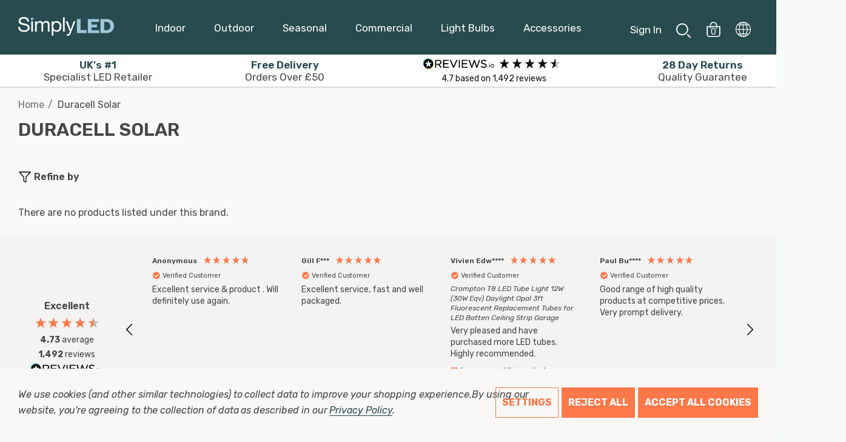

--- FILE ---
content_type: text/html; charset=UTF-8
request_url: https://www.simplyled.co.uk/duracell-solar/
body_size: 58929
content:


<!DOCTYPE html>
<html class="no-js" lang="en">
    <head>
        <title>Duracell Solar Products - SimplyLED</title>
        <link rel="dns-prefetch preconnect" href="https://cdn11.bigcommerce.com/s-byo2qn1p8l" crossorigin><link rel="dns-prefetch preconnect" href="https://fonts.googleapis.com/" crossorigin><link rel="dns-prefetch preconnect" href="https://fonts.gstatic.com/" crossorigin>
        <link rel='canonical' href='https://www.simplyled.co.uk/duracell-solar/' /><meta name='platform' content='bigcommerce.stencil' />
        
        

        <link href="https://cdn11.bigcommerce.com/s-byo2qn1p8l/product_images/SimplyLedfavicon2-2024.png?t&#x3D;1720788707" rel="shortcut icon">
        <meta name="viewport" content="width=device-width, initial-scale=1">

        <script>
            document.documentElement.className = document.documentElement.className.replace('no-js', 'js');
        </script>

        <script>
    function browserSupportsAllFeatures() {
        return window.Promise
            && window.fetch
            && window.URL
            && window.URLSearchParams
            && window.WeakMap
            // object-fit support
            && ('objectFit' in document.documentElement.style);
    }

    function loadScript(src) {
        var js = document.createElement('script');
        js.src = src;
        js.onerror = function () {
            console.error('Failed to load polyfill script ' + src);
        };
        document.head.appendChild(js);
    }

    if (!browserSupportsAllFeatures()) {
        loadScript('https://cdn11.bigcommerce.com/s-byo2qn1p8l/stencil/4c38bd20-a125-013e-33fc-0e4d9ea9e826/e/18b0d140-bd6b-013e-08d6-0ed241ab5b8e/dist/theme-bundle.polyfills.js');
    }
</script>
        <script>window.consentManagerTranslations = `{"locale":"en","locales":{"consent_manager.data_collection_warning":"en","consent_manager.accept_all_cookies":"en","consent_manager.gdpr_settings":"en","consent_manager.data_collection_preferences":"en","consent_manager.use_data_by_cookies":"en","consent_manager.data_categories_table":"en","consent_manager.allow":"en","consent_manager.accept":"en","consent_manager.deny":"en","consent_manager.dismiss":"en","consent_manager.reject_all":"en","consent_manager.category":"en","consent_manager.purpose":"en","consent_manager.functional_category":"en","consent_manager.functional_purpose":"en","consent_manager.analytics_category":"en","consent_manager.analytics_purpose":"en","consent_manager.targeting_category":"en","consent_manager.advertising_category":"en","consent_manager.advertising_purpose":"en","consent_manager.essential_category":"en","consent_manager.esential_purpose":"en","consent_manager.yes":"en","consent_manager.no":"en","consent_manager.not_available":"en","consent_manager.cancel":"en","consent_manager.save":"en","consent_manager.back_to_preferences":"en","consent_manager.close_without_changes":"en","consent_manager.unsaved_changes":"en","consent_manager.by_using":"en","consent_manager.agree_on_data_collection":"en","consent_manager.change_preferences":"en","consent_manager.cancel_dialog_title":"en","consent_manager.privacy_policy":"en","consent_manager.allow_category_tracking":"en","consent_manager.disallow_category_tracking":"en"},"translations":{"consent_manager.data_collection_warning":"We use cookies (and other similar technologies) to collect data to improve your shopping experience.","consent_manager.accept_all_cookies":"Accept All Cookies","consent_manager.gdpr_settings":"Settings","consent_manager.data_collection_preferences":"Website Data Collection Preferences","consent_manager.use_data_by_cookies":" uses data collected by cookies and JavaScript libraries to improve your shopping experience.","consent_manager.data_categories_table":"The table below outlines how we use this data by category. To opt out of a category of data collection, select 'No' and save your preferences.","consent_manager.allow":"Allow","consent_manager.accept":"Accept","consent_manager.deny":"Deny","consent_manager.dismiss":"Dismiss","consent_manager.reject_all":"Reject all","consent_manager.category":"Category","consent_manager.purpose":"Purpose","consent_manager.functional_category":"Functional","consent_manager.functional_purpose":"Enables enhanced functionality, such as videos and live chat. If you do not allow these, then some or all of these functions may not work properly.","consent_manager.analytics_category":"Analytics","consent_manager.analytics_purpose":"Provide statistical information on site usage, e.g., web analytics so we can improve this website over time.","consent_manager.targeting_category":"Targeting","consent_manager.advertising_category":"Advertising","consent_manager.advertising_purpose":"Used to create profiles or personalize content to enhance your shopping experience.","consent_manager.essential_category":"Essential","consent_manager.esential_purpose":"Essential for the site and any requested services to work, but do not perform any additional or secondary function.","consent_manager.yes":"Yes","consent_manager.no":"No","consent_manager.not_available":"N/A","consent_manager.cancel":"Cancel","consent_manager.save":"Save","consent_manager.back_to_preferences":"Back to Preferences","consent_manager.close_without_changes":"You have unsaved changes to your data collection preferences. Are you sure you want to close without saving?","consent_manager.unsaved_changes":"You have unsaved changes","consent_manager.by_using":"By using our website, you're agreeing to our","consent_manager.agree_on_data_collection":"By using our website, you're agreeing to the collection of data as described in our ","consent_manager.change_preferences":"You can change your preferences at any time","consent_manager.cancel_dialog_title":"Are you sure you want to cancel?","consent_manager.privacy_policy":"Privacy Policy","consent_manager.allow_category_tracking":"Allow [CATEGORY_NAME] tracking","consent_manager.disallow_category_tracking":"Disallow [CATEGORY_NAME] tracking"}}`;</script>

        <script>
            window.lazySizesConfig = window.lazySizesConfig || {};
            window.lazySizesConfig.loadMode = 1;
        </script>
        <script async src="https://cdn11.bigcommerce.com/s-byo2qn1p8l/stencil/4c38bd20-a125-013e-33fc-0e4d9ea9e826/e/18b0d140-bd6b-013e-08d6-0ed241ab5b8e/dist/theme-bundle.head_async.js"></script>

        <link href="https://fonts.googleapis.com/css?family=Forum:700,600,400%7CInter:700,500%7CRoboto:400&display=block" rel="stylesheet">
<link rel="preconnect" href="https://fonts.googleapis.com">
<link rel="preconnect" href="https://fonts.gstatic.com" crossorigin>
<link href="https://fonts.googleapis.com/css2?family=Rubik:ital,wght@0,300..900;1,300..900&display=swap" rel="stylesheet">
        
        <link data-stencil-stylesheet href="https://cdn11.bigcommerce.com/s-byo2qn1p8l/stencil/4c38bd20-a125-013e-33fc-0e4d9ea9e826/e/18b0d140-bd6b-013e-08d6-0ed241ab5b8e/css/theme-b27522f0-c9fd-013e-c148-1e6a410aeef2.css" rel="stylesheet">

        <!-- Start Tracking Code for analytics_siteverification -->

<meta name="google-site-verification" content="6xcDVDYF9FFUpwvJm2dLyB9YYcHWo6-zI2VnlZIN_HU" />
<meta name="yandex-verification" content="5b4575e0cb4a5273" />


<!-- End Tracking Code for analytics_siteverification -->


<script type="text/javascript" src="https://checkout-sdk.bigcommerce.com/v1/loader.js" defer ></script>
<script>window.consentManagerStoreConfig = function () { return {"storeName":"SimplyLED","privacyPolicyUrl":"https:\/\/www.simplyled.co.uk\/policies\/privacy-policy\/","writeKey":null,"improvedConsentManagerEnabled":true,"AlwaysIncludeScriptsWithConsentTag":true}; };</script>
<script type="text/javascript" src="https://cdn11.bigcommerce.com/shared/js/bodl-consent-32a446f5a681a22e8af09a4ab8f4e4b6deda6487.js" integrity="sha256-uitfaufFdsW9ELiQEkeOgsYedtr3BuhVvA4WaPhIZZY=" crossorigin="anonymous" defer></script>
<script type="text/javascript" src="https://cdn11.bigcommerce.com/shared/js/storefront/consent-manager-config-3013a89bb0485f417056882e3b5cf19e6588b7ba.js" defer></script>
<script type="text/javascript" src="https://cdn11.bigcommerce.com/shared/js/storefront/consent-manager-08633fe15aba542118c03f6d45457262fa9fac88.js" defer></script>
<script type="text/javascript">
var BCData = {};
</script>
<script data-bc-cookie-consent="4" type="text/plain" defer="defer">
(function() {
    window.sib = {
        equeue: [],
        client_key: "0omavso0ucu5uv0qazuxa"
    };
    /* OPTIONAL: email for identify request*/
    window.sib.email_id = '';
    window.sendinblue = {};
    for (var j = ['track', 'identify', 'trackLink', 'page'], i = 0; i < j.length; i++) {
    (function(k) {
        window.sendinblue[k] = function() {
            var arg = Array.prototype.slice.call(arguments);
            (window.sib[k] || function() {
                    var t = {};
                    t[k] = arg;
                    window.sib.equeue.push(t);
                })(arg[0], arg[1], arg[2], arg[3]);
            };
        })(j[i]);
    }
    var n = document.createElement("script"),
        i = document.getElementsByTagName("script")[0];
    n.type = "text/javascript", n.id = "sendinblue-js", n.async = !0, n.src = "https://sibautomation.com/sa.js?key=" + window.sib.client_key, i.parentNode.insertBefore(n, i), window.sendinblue.page();
})();
</script><script data-cfasync="false" data-dd-sm-ignore="true" data-cookieconsent="ignore" id="wsa-tag-manager-tags" nonce="">
</script >
</script>
<script data-cfasync="false" data-dd-sm-ignore="true" data-cookieconsent="ignore" id="wsa-tag-manager-javascript-h-test" nonce="">!function(w,d){w.TagRocket=w.TagRocket||{};var T=w.TagRocket;T.teh=[];w.onerror=function(m,s,l,c,e){T.teh.push((l?(l+' '):'')+(c?(c+' '):'')+m+(m.colno?(':'+m.colno):'')+(s?(' '+s):''));};function a(s){var e=d.createElement('script'),h=d.getElementsByTagName('head')[0];e.appendChild(d.createTextNode(s));h.insertBefore(e,h.firstChild)}a('()=>{};window.arrowFunctions=1');a('async function a(){};window.asyncFunctions=1');var m=new Date().toISOString(),q='wsa-tag-manager-javascript-',z;T.tah=function(s){w.dataLayer=w.dataLayer||[];if(!w.gtag){w.gtag=function(){dataLayer.push(arguments)};gtag('js',new Date);t=d.createElement('script');t.async=!0;t.setAttribute('src','https://www.googletagmanager.com/gtag/js?id=G-7XTJM93TLW');d.head.appendChild(t)};if(!w.wsa_tre){gtag('config',"G-7XTJM93TLW",{groups:'TagRocketErrorTracking',send_page_view:false});;gtag('config',"G-ZQXL707WCX",{groups:'TagRocketErrorTracking',send_page_view:false});gtag('event','tag_rocket_error',{send_to:["G-ZQXL707WCX"],description:'Script Failure',app_version:'3.46.17',tag_rocket_version:'1.94',ua:navigator.userAgent});};w.wsa_tre=1;if(w.console)console.error('Tag Rocket (h): '+s,T.teh);T.teh.forEach(function(e){gtag('event','app_error',{send_to:'G-7XTJM93TLW',scope:s,description:s+' 3.46.17 h '+e,message:'h '+e,app_version:'3.46.17',automatic:1,tag_rocket_version:'1.94',pagedatetime:m,datetime:m,ua:navigator.userAgent,tags:"unknown",environment:'Production'})})};p=function(){if(!T.ts&&!d.getElementById(q+'second'))T.tah('Header Script Missing');else if(!T.tss)T.tah('Header Script Failure1');else if(!T.ts)T.tah('Header Script Failure2');if(!T.tm&&!d.getElementById(q+'main'))T.tah('Footer Script Missing');else if(!T.tm)T.tah('Footer Script Failure')};if(w.addEventListener)w.addEventListener('DOMContentLoaded',p);else w.attachEvent('onDOMContentLoaded',p)}(window,document)</script>
<script data-cfasync="false" data-dd-sm-ignore="true" data-cookieconsent="ignore" id="wsa-tag-manager-javascript-second" nonce="">
/*
    Web Site Advantage: Tag Rocket App Head [1.94.76387]
    https://bigcommerce.websiteadvantage.com.au/tag-rocket/
    Copyright (C) 2020 - 2025 Web Site Advantage
*/

!function(w,d){w.TagRocket=w.TagRocket||{};var T=w.TagRocket;T.tss=1;T.tags='gads|ga4';T.scc='US-OH';T.seu='false';w.dataLayer=w.dataLayer||[];T.gq=[];T.cD=function(){if(!w.gtag||!w.gtag.fake){w.gtag=function(){var _arguments=arguments;if(_arguments.length&&_arguments[0]=='consent')dataLayer.push(_arguments);else T.gq.push(_arguments)};w.gtag.fake=!0;}};T.cD();T.l='';var eet=new Date,eei=0,eer=0,eea='G-7XTJM93TLW';T.ec=function(){gtag.apply(null,arguments)};T.a=function(s,e,c,o){try{if(!eei){eei=1;if(!w.gtag||w.gtag.fake){w.gtag=function(){dataLayer.push(arguments)}}T.ec('config',eea,{groups:'TagRocketErrorTracking',send_page_view:false})}if(!eer){eer=1;T.ct=c;if(w.console)console.error('Tag Rocket: '+s+': '+e,o||'');T.ct=1;var z = e?e.substring(0,255):'-missing-';T.ec('event','app_error',{send_to:eea,scope:s,description:s+' 3.46.17 '+z,message:z,app_version:'3.46.17',automatic:1,tag_rocket_version:'1.94',pagedatetime:eet.toISOString(),datetime:new Date().toISOString(),ua:navigator.userAgent,tags:T.tags,timesinceload:new Date-eet,environment:'Production'});eer=0}}catch(x){try{T.ec('event','app_error',{send_to:eea,scope:'AppErrorError',description:'3.46.17 '+x,message:''+x,app_version:'3.46.17',tag_rocket_version:'1.94',pagedatetime:eet.toISOString(),datetime:new Date().toISOString(),ua:navigator.userAgent,tags:T.tags,timesinceload:new Date-eet,environment:'Production'});}catch(y){}}};T.eq=T.eq||[];if(w.addEventListener){w.addEventListener('error',function(){T.ef.apply(T,arguments)},{passive:!0,capture:!0});}else if(w.attachEvent){w.attachEvent('onerror',function(){T.ef.apply(T,arguments)});}if(!T.ef){T.ef=function(){T.eq.push(arguments)}};if(!T.cf){T.cq=T.cq||[];T.cf=function(){T.cq.push(arguments)};if(w.console){T.ce=console.error;console.error=function(){T.ce.apply(console,arguments);T.cf.apply(T,arguments)}}};try{T.ds='NewPromotionsAdded';T.dK=[];T.dL=0;T.ca=function(){T.dJ(function(a){a.forEach(function(b){T.e(b.addedNodes,function(c){if(T.bd(c,T.aX)=='promotion'&&T.bc(c,'found')){T.dK.push(c)}T.e(T.dH(c,"["+T.aX+"='promotion']"),function(e){if(T.bc(e,'found')){T.dK.push(e)}})})});if(T.aO(T.dK)&&!T.dL){T.y(function(){T.dL=T.be(function(){T.dL=0;T.f(T.ds,{elements:T.dK});T.dK=[];},100,'New Promotions Added')})}});};T.dD=[];T.dE=0;T.dF=function(a){T.e(a,function(b){if(T.bd(b,T.aX)=='list'&&T.dG(b)&&T.bc(b,'found')){T.dD.push(b)}T.e(T.dH(b,"["+T.aX+"='list']"),function(c){if(T.dG(c)&&T.bc(c,'found')){T.dD.push(c)}})})};T.dI=function(){T.y(function(){if(T.aO(T.dD)){if(T.dE)T.dz(T.dE);T.dE=T.be(function(){T.f(T.cE,{elements:T.dD});T.dD=[];T.dE=0},500,'New Products Added')}})};T.bZ=function(e){T.dJ(function(f){f.forEach(function(g){T.dF(g.addedNodes);});T.dI();},e||d.body)};T.cE='NewProductsAdded';T.cn='UserDataUpdated';T.dH=function(a,b){if(!a.querySelectorAll)return[];var c=a.querySelectorAll(b);if(Array.from)return Array.from(c);else return c};T.aW=function(a){return T.dH(d,a)};T.dG=function(a){var b=T.bd(a,T.aY);return b&&!isNaN(parseInt(b,10))};T.D=function(a){return typeof a!=='undefined'&&a!==null};T.u=function(a){return a===0||(T.D(a)&&a!==''&&!isNaN(a))};T.dS=function(a){var b=String.fromCodePoint;if(b){return b(a)}return ''};T.dR=function(a,b,c){var e=[].slice.call(a).map(function(f){if(c||typeof(f)==='function')return f;try{return T.cV(f)}catch(g){if(Array.isArray(f)){return [].concat(f)}else return f}});if(T.aO(e)){e[0]=T.dS(b)+' %cTag Rocket: %c'+e[0];e.splice(1,0,'color:none;');e.splice(1,0,'color:#28a300;')}return e};T.bN=function(){if(w.console)console.warn.apply(console,T.dR(arguments,0x1F6A8,1))};T.cm=function(){if(w.console)console.error.apply(console,T.dR(arguments,0x26A0,1))};T.af=function(a,b){return a.sort(function(c,e){return e.price*e.quantity-c.price*c.quantity}).slice(0,b)};T.cw=function(a,b,c,e){var f,g=function(h){if(h>=T.aO(a))c&&c();else T.be(function(){T.t('SB95',function(){f=b(a[h],h);if(typeof f!=='undefined')c&&c(f);else g(h+1)},1)},0,'Yield '+h+' '+e);};g(0)};T.e=function(a,b){var c,e,f=T.aO(a);if(a&&f)for(c=0;c<f;c++){e=b(a[c],c);if(typeof e!=='undefined')return e}};T.cR=function(a,b){if(a&&T.aO(a))for(var c=0;c<T.aO(a);c++){if(a[c]===b)return true}};T.dN=function(a,b,c){a.setAttribute(b,c)};T.p=function(a,b,c){if(T.D(c)&&c!=='')a[b]=c};T.bV=function(a,b){if(!b||!a)return a;var c=b.split('.'),e=a[c.shift()];return T.bV(e,c.join('.'))};T.t=function(a,b,c,e){try{c&&b.apply(this,e)}catch(f){T.a(a,''+f,1,f)}};T.bg=function(a,b,c,e){var f=function(){T.t.call(this,'SB24',c,1,arguments)};if(b==T.S&&d.readyState!="loading"){T.be(f,0,T.S)}else{e=e||{};if(!T.D(e.passive)){e.passive=!0;}a.addEventListener&&a.addEventListener(b,f,e)|| a.attachEvent&&a.attachEvent('on'+b,f)}};T.R=function(a,b){T.bg(w,a,function(a){if(!b.done){b.done=1;b(a)}},{once:!0})};T.bH=function(a,b){try{return JSON.stringify(a,b)}catch(c){throw ''+T.bH.caller+' '+c}};T.bK=function(a){return a&&JSON.parse(a)};T.cV=function(a){return T.bK(T.bH(a))};T.cY=function(a){return T.bH(a)=='{}'};T.U=function(a){var b=Object(a),c,e,f,g=arguments;for(c=1;c<g.length;c++){e=g[c];if(e!=null){for(f in e){if(Object.prototype.hasOwnProperty.call(e,f))b[f]=e[f];}}}return b;};T.aO=function(a){return a.length};T.bj=function(a){try{if(!localStorage||T.dQ)return !1;return localStorage.removeItem(a)}catch(b){T.a('SB63','Incognito Safari has blocked localStorage. This stops us tracking things like add to cart events',1,b);T.dQ=!0}};T.bh=function(a){try{if(!localStorage||T.dQ)return !1;return localStorage.getItem(a)}catch(b){T.a('SB61','Incognito Safari has blocked localStorage. This stops us tracking things like add to cart events',1,b);T.dQ=!0}};T.bi=function(a,b){try{if(!localStorage||T.dQ)return !1;localStorage.setItem(a,b)}catch(c){T.a('SB60','Incognito Safari has blocked localStorage. This stops us tracking things like add to cart events',1,c);T.dQ=!0}};T.am=function(a){var b=d.cookie.match(new RegExp('(^| )'+a+'=([^;]+)')),c=b&&unescape(b[2])||'';return c=='deleted'?'':c};T.N=function(a){var b=w.performance;return b&&b.getEntriesByType&&b.getEntriesByType(a)};T.M=function(){var a=navigator;return a.connection||a.mozConnection||a.webkitConnection};T.K=function(a,b,c){return (a||'').replace(b,c||'')};T.ap=function(a){return (a||'').trim().toLowerCase()};T.aR=function(a){return T.K(T.K(T.ap(a),/([^a-z0-9 _])/g),/ +/g,'_')};T.O=function(a,b){b=b||255;if(!a)return '(missing)';a=T.K((''+a).trim(),/ *(\r\n|\n|\r) */gm,' ');if(T.aO(a)<=b)return a;return a.substring(0,b-3)+'...'};T.co=function(a,b){var c='00',e='44';switch(b){case 'AU':c='0011';e='61';break;case 'US':case 'CA':c='011';e='1';break;case 'GB':c='011';e='44';break;case 'IT':c='00';e='39';break;}a=T.K(a,/[^\d+]+/g);if(c)a=T.K(a,new RegExp('^'+c),'+');if(a[0]!='+'&&e){a='+'+T.K(e+a,/^0/);}return a};T.bf=function(a,b){return a.hasAttribute(b)};T.bd=function(a,b){if(a.getAttribute)return T.O(a.getAttribute(b))};T.bc=function(a,b){var c='data-tagrocket-'+b;if(T.bf(a,c))return 0;T.dN(a,c,'1');return 1};T.bm=function(a,b,c,e){var f=setInterval(function(){T.t(a,function(){try{c()}catch(g){if(b)clearInterval(f);throw g}},1)},e);return f};T.bX=function(a,b,c,e){if(a)T.dz(a);return T.be(b,c,e)};T.dz=function(a){clearTimeout(a)};T.be=function(a,b,c){return setTimeout(a,b,'Tag Rocket '+(c||''))};T.bv=function(a,b,c){T.de('query getCartMetafields{site{cart{metafields(namespace:"bc_storefront" keys:["'+b+'"]){edges{node{entityId}}}}}}',function(e,f){T.t('SB82',function(){if(e>0){var g='createCartMetafield',h='',i=T.bV(f,'data.site.cart.metafields.edges');if (i&&i.length){g='updateCartMetafield';h=' metafieldEntityId:'+i[0].node.entityId}T.de('mutation '+g+'{cart{'+g+'(input:{cartEntityId:"'+a+'" data:{key:"'+b+'" value:"'+T.bH(c).replace(/"/g,'\\"')+'"}'+h+'}){metafield{id entityId key value}errors{...on Error{message}}}}}',function(e,j){T.t('SB83',function(){if(e>0){}},1)})}},1)})};T.dO=function(a){T.cg.appendChild(a)};T.dP=function(a,b,c){if(d.querySelector('link[rel="preload"][href="'+a+'"]'))return;c=c||{};c.rel='preload';c.href=a;if(T.cj)c.nonce=T.cj;c.as=b;T.dM('link',c)};T.dM=function(a,b,c){b=b||{};if(b.onvisible&&d.hidden){T.R('visibilitychange',function(){T.dM(a,b,c)});return};var e=d.createElement(a),f;if(b.id&&d.getElementById(b.id))return;for(var g in b){T.dN(e,g,b[g])}e.onload=e.onreadystatechange=function(){f=e.readyState;if(!f||f=='loaded'||f=='complete'){if(c)c();c=null}};T.dO(e);return e};T.da=function(a,b){if(!T.ci){if(d.querySelector('link[rel="preconnect"][href="'+a+'"]'))return;b=b||{};b.rel='preconnect';b.href=a;T.dM('link',b);b.rel='dns-prefetch';T.dM('link',b)}};T.cZ=function(a){T.dM('style',{type:'text/css'}).appendChild(d.createTextNode(a));};T.aL=function(a,b,c){b=b||{};b.src=a;if(!T.D(b.async))b.async=!0;if(T.cj)b.nonce=T.cj;if(!T.D(b.onvisible))b.onvisible=!0;if(T.pageType!='orderconfirmation'||T.b.updated){T.dM('script',b,c)}else{T.o(T.cn,function(){T.dM('script',b,c)})}};T.dk=function(a){if(T.bf(a,'data-list-name'))return T.bd(a,'data-list-name');if(a.parentElement)return T.dk(a.parentElement)};T.P=function(){var a=d.querySelector('head meta[name="description"]');if(a)return T.bd(a,'content');};T.cl=function(a){var b=w.location.href.match(new RegExp('[?&]'+a+'=([^&]*)'));return decodeURIComponent(b&&b[1]||'')};T.dJ=function(a,b,c){if(w.MutationObserver)T.R(T.S,function(){c=c||{childList:!0,subtree:!0};b=b||d.body;if(!b)throw 'no target';new MutationObserver(a).observe(b,c)})};T.ds='NewPromotionsAdded';T.dK=[];T.dL=0;T.ca=function(){T.dJ(function(a){a.forEach(function(b){T.e(b.addedNodes,function(c){if(T.bd(c,T.aX)=='promotion'&&T.bc(c,'found')){T.dK.push(c)}T.e(T.dH(c,"["+T.aX+"='promotion']"),function(e){if(T.bc(e,'found')){T.dK.push(e)}})})});if(T.aO(T.dK)&&!T.dL){T.y(function(){T.dL=T.be(function(){T.dL=0;T.f(T.ds,{elements:T.dK});T.dK=[];},100,'New Promotions Added')})}});};T.dD=[];T.dE=0;T.dF=function(a){T.e(a,function(b){if(T.bd(b,T.aX)=='list'&&T.dG(b)&&T.bc(b,'found')){T.dD.push(b)}T.e(T.dH(b,"["+T.aX+"='list']"),function(c){if(T.dG(c)&&T.bc(c,'found')){T.dD.push(c)}})})};T.dI=function(){T.y(function(){if(T.aO(T.dD)){if(T.dE)T.dz(T.dE);T.dE=T.be(function(){T.f(T.cE,{elements:T.dD});T.dD=[];T.dE=0},500,'New Products Added')}})};T.bZ=function(e){T.dJ(function(f){f.forEach(function(g){T.dF(g.addedNodes);});T.dI();},e||d.body)};T.cE='NewProductsAdded';T.aq='PromotionsVisible';T.dr=function(a){T.aU(T.aq,a)};T.aS=function(a,b){var c,e=[];T.e(a.infos||a.items||a,function(f){c=f.product||f;if(!c.completed){e.push(c);}});if (T.aO(e)&&T.cl('showHidden')!='true'){T.a('SB55e',''+T.aO(e)+' incomplete products on '+b+' '+e[0].productId+' '+e[0].name,1,e);}};T.dn=function(a,b){var c="["+T.aX+"='list']["+T.aY+"='"+a+"']";if(b)c="[data-list-name='"+T.K(b,/['"\\]/g,'\\$&')+"'] "+c;return d.querySelector(c)};T.k='ProductsVisible';T.dp=function(a,b){if(T.aT||T.bU)a.search=T.aT||T.bU;T.aS(a,T.k);T.cA(T.k,a,b)};T.dA=function(a){T.t('SB19b',function(){var b,c={},e;T.e(a,function(f){if(!f.seen){f.seen=1;b=f.callback.name+f.id;if(!c[b])c[b]=[];c[b].push(f)}});for(var g in c){e=c[g][0];e.callback({infos:c[g],list:e.list})}},1)};T.dC=0;T.dB=[];T.dv=function(a){a.visibleTime=0;var b,c=new IntersectionObserver(function(e){if(e[0].isIntersecting){a.lastVisible=new Date;a.trigger='visible';b=T.be(function(){c.disconnect();T.dB.push(a);if(T.dC)return;T.dC=T.be(function(){T.dC=0;if(T.aO(T.dB)){T.dA(T.dB);T.dB=[];}},1000,'Visible Ticking')},2000-a.visibleTime,'On First Visible')}else{if(b)T.dz(b);if(a.lastVisible){a.visibleTime+=new Date-a.lastVisible;a.lastVisible=0}}},{threshold:[0.5]});c.observe(a.e)};T.dx=[];T.dy=0;T.dw=function(a){T.dx.push(a)};T.cb=function(){T.t('SB18',function(){var b,c,e=0,f=1,g=function(a){if(a.seen)return false;if(a.e&&a.e.getBoundingClientRect){try{b=a.e.getBoundingClientRect()}catch(h){}if(b){return b.top>-b.height/2&&b.left>-b.width/2&&b.bottom-b.height/2<=(w.innerHeight||d.documentElement.clientHeight)&&b.right-b.width/2<=(w.innerWidth||d.documentElement.clientWidth)}}return a.percent<T.dy},i=function(j,k){if(!k&&c)return;T.dz(c);c=T.be(function(){c=0;T.t('SB18a',function(){l()},1)},j,'Scroll Tick '+k)} ,l=function(){var m=[],n=1,o,p,q,r=d.body,s=d.documentElement;q=w.pageYOffset,p=w.innerHeight;if(r&&r.scrollHeight){if(f==1)f=r.scrollHeight;if(s.clientHeight)n=s.clientHeight;if(q&&p)n=q+p;}o=n/f;if(o>T.dy){T.dy=o;e=n;T.t('SB18b',function(){T.e(T.dx,function(a){a.trigger='scroll '+o;if(g(a)&&T.aO(m)<=5)m.push(a)});if(T.aO(m)){T.dA(m);i(5500,1)}},1);}};T.bg(d,'scroll',function(){i(1000,0);});T.R('load',function(){l()})},1);};T.dq=function(a){if(a.e&&('IntersectionObserver' in window)){T.dv(a)}else{T.dw(a)}};T.du=function(a,b,c,e){if(!w._bcCsrfProtectionPatched&&e<10){T.be(function(){T.du(a,b,c,e+1)},100,'XMLHttpRequest Wait '+e)}else{var f=new XMLHttpRequest();e=e||1;f.onreadystatechange=function(){if(this.readyState==4){if(this.status!=200){if(e<12){T.be(function(){T.du(a,b,c,e+1)},1000,'XMLHttpRequest Retry '+e)}else{T.a('SB36','Request Failed after '+e+' attempts : '+a+' '+this.status,1,f);b(0,this.status)}}else{b(1,f.responseText?T.bK(f.responseText):'-missing-')}}};f.open(c?'POST':'GET',a,true);f.withCredentials=true;f.setRequestHeader('Content-type','application/json');if(c){f.setRequestHeader('Authorization','Bearer '+T.ck);f.send(T.bH({query:c}))}else{f.send()}}};T.dt=function(a,b,c,e){if(w.location.href.indexOf('googleusercontent.com')>0){c(0,'googleusercontent.com')}else{e=e||1;b=b||{};if(!w._bcCsrfProtectionPatched&&e<10){T.be(function(){T.dt(a,b,c,e+1)},100,'Fetch Wait '+e)}else{w.fetch(a,b).then(function(f){if(f.ok){f.text().then(function(g){var h;try{h=T.bK(g)}catch(i){throw 'JSON parse error '+i+' '+a}try{c(h?1:0,h||'-empty-')}catch(i){throw 'onComplete error '+i+' '+a}})}else{if(e<12){T.be(function(){T.dt(a,b,c,e+1)},1000*e,'Fetch '+e)}else{T.a('SB30','Fetch '+e+' Last Fail '+a+' '+f.status,1,f);try{c(0,f.status)}catch(i){T.a('SB30b','Fetch '+a+' onComplete '+(j.message||j),1,j)}}}}).catch(function(j){if(!j.message||!j.message.match(/^(cancel|annul|brochen|NetworkError when|Failed to fetch|취소됨)/)){if(e<12){T.be(function(){T.dt(a,b,c,e+1)},1000,'Fetch Error '+e+1)}else{T.a('SB29','Fetch '+e+' Last Error '+a+' '+(j.message||j),1,j);c(0,j.message||j)}}else c(-1,j.message||j)})}}};T.de=function(a,b){var c='/graphql';if(w.fetch){T.dt(c,{method:'POST',credentials:'same-origin',headers:{'Content-Type':'application/json',Authorization:'Bearer '+T.ck},body:T.bH({query:a})},b)}else{T.du(c,b,a)}};T.br=function(a,b){if(w.fetch){T.dt(a,{credentials:'include'},b)}else{T.du(a,b)}};T.bb=function(){T.o(T.ds,function(a){T.aZ(T.ba(a.elements))})};T.aZ=function(a){T.e(a,function(b){if(!b.e)b.e=d.querySelector("["+T.aX+"='promotion']["+T.aY+"='"+b.id+"']");var c=b.location=='top'?0.1:0.9;if(b.e){if(T.bc(b.e,'registered')){T.dq({se: T.do,id:'',e:b.e,promotion:b,percent:c,callback:T.dr});T.bg(b.e,'click',function(){T.aU(T.as,b)})}}else{T.dq({se: T.do,id:'',e:b.e,promotion:b,percent:c,callback:T.dr})}})};T.as='PromotionClicked';T.dm=0;T.aQ=function(a,b){T.dm++;T.e(a.items,function(c,e){if(!b||T.cR(b,c)){c.e=c.e||T.dn(c.productId,a.listName);var f={se: T.do,id:T.dm,e:c.e,product:c,list:a};if(c.e){if(T.bc(c.e,'registered')){f.callback=T.dp;f.percent=e/T.aO(a.items);T.dq(f);T.bg(c.e,'click',function(){if(!f.seen)T.dp({infos:[f],list:a});T.aU(T.aa,f);})}}else{f.callback=T.dp;f.percent=e/T.aO(a.items);T.dq(f);}}})};T.aa='ProductClicked';T.ba=function(a){var b,c,e,f,g=[];if(!a)a=T.aW("["+T.aX+"='promotion']["+T.aY+"]");T.e(a,function(h){b=T.bd(h,T.aY);c=T.bd(h,'data-name');e=T.bd(h,'data-position');f={e:h};if(b)f.id=parseInt(b,10);if(c)f.name=c;if(e)f.location=e;g.push(f)});return g};T.aV=function(a){var b,c,e=[],f=T.dj(e,a);if(T.aO(e)){T.aP({reason:'List',items:e},function(g){for(b in f){c=f[b];if(T.cc)c.category=T.cc;T.aQ(c,g.items)}})}};T.di=[];T.dj=function(a,b){var c,e,f,g,h,i={},j,k,l,m,n,o,p=['{','blogid','pageid','categoryid','ssib'],q='data-tagrocket-searchprovider';T.e(b,function(r){j=T.dk(r)||'Page: '+T.cd;c=j.split(':')[0].trim();m=j;if(m.indexOf(':')>-1)m=m.split(':')[1].trim();i[j]=i[j]||{id:T.aR(j),type:c,listName:j,name:m,items:[]};n=T.di[j]||0;f=T.bd(r,T.aY);e=T.bd(r,'data-product-price');l=T.bd(r,'data-product-category');g=T.bd(r,'data-name');h=T.bd(r,'data-product-brand');o=T.bd(r,'data-position');k={e:r,index:n};if(f)k.productId=parseInt(f,10);if(isNaN(k.productId)){if(!T.dl&&f&&p.some&&p.some(function(m){f.indexOf(m)!=0})){T.dl=1;T.a('SB43','Page contains invalid '+T.aY+' value: '+f,1,r)}}else{T.bc(r,'found');if(T.u(e))k.price=parseFloat(e);if(l)k.category={path:l,breadcrumbs:[l]};if(T.bf(r,q))k.searchprovider=T.bd(r,q);if(T.h)k.currency=T.h;if(!isNaN(o))k.index=parseInt(o,10)-1;T.di[j]=n+1;a.push(k);i[j].items.push(k)}});return i};T.bG=function(a){var b='(unknown)';if(a&&a.nodeName){b=T.ap(a.nodeName);if(b=='body')return 'html>body';if(b=='head')return 'html>head';if(a.id)return b+'#'+a.id;if(a.className&&T.aO(a.className))b+='.'+a.className.split(/[ ,]+/).join('.');if(a.parentElement)b=T.bG(a.parentElement)+'>'+b;return b}};T.r=function(a,b){if(isNaN(a))return a;if(!b)b=0;var c=Math.pow(10,b),e=Number.EPSILON||2.220446049250313e-16;return Math.round((a+e)*c)/c};T.C='GetValue';T.getProductId=function(a,b,c,e,f){var g={destination:a,type:b,item:c,itemGroupIdFormat:e,itemIdFormat:f},h=(c.isVariant&&f?f:e);if(c.type=='giftCertificate'){g.value=c.type}else{if(h.length>0)g.value=T.K(T.K(T.K(T.K(T.K(T.K(T.K(T.K(T.K(T.K(T.K((T.e(h.split('||'),function(i){if((i.indexOf('[[psku]]')<0||c.productSku)&&(i.indexOf('[[pmpn]]')<0||c.productMpn)&&(i.indexOf('[[pupc]]')<0||c.productUpc)&&(i.indexOf('[[pgtin]]')<0||c.productGtin)&&(i.indexOf('[[vname]]')<0||c.variantName)&&(i.indexOf('[[vid]]')<0||c.variantId)&&(i.indexOf('[[vsku]]')<0||c.variantSku)&&(i.indexOf('[[vmpn]]')<0||c.variantMpn)&&(i.indexOf('[[vupc]]')<0||c.variantUpc)&&(i.indexOf('[[vgtin]]')<0||c.variantGtin))return i})||'[[pid]]'),/\[\[pid\]\]/ig,c.productId),/\[\[pmpn\]\]/ig,c.productMpn),/\[\[pupc\]\]/ig,c.productUpc),/\[\[pgtin\]\]/ig,c.productGtin),/\[\[psku\]\]/ig,c.productSku),/\[\[vname\]\]/ig,c.variantName),/\[\[vid\]\]/ig,c.variantId),/\[\[vsku\]\]/ig,c.variantSku),/\[\[vmpn\]\]/ig,c.variantMpn),/\[\[vupc\]\]/ig,c.variantUpc),/\[\[vgtin\]\]/ig,c.variantGtin)}return T.f(T.C,g).value};T.bz=function(a){T.b.updated=!0;try{var b=a.billingAddress;T.p(b,'phone',T.co(b.phone,b.countryCode));T.p(T.b,'email',T.ap(b.email));T.p(T.b,'phone',b.phone);T.p(T.b,'first_name',b.firstName);T.p(T.b,'last_name',b.lastName);T.p(T.b,'street',b.address1);T.p(T.b,'city',b.city);T.p(T.b,'state',b.stateOrProvince);T.p(T.b,'postal_code',b.postalCode);T.p(T.b,'country_code',b.countryCode);if(b.address2)T.b.street=(T.b.street?T.b.street+', ':'')+b.address2;}catch(c){T.a('SB56','Failed to update user data',1,c);}T.aU(T.cn,T.b);};T.cn='UserDataUpdated';T.df=function(a,b){if(a.variants.edges){return T.e(a.variants.edges,function(c){if(c.node.entityId==b)return c.node})}};T.dg=function(a){var b='',c;T.e(a.options.edges,function(e,f){c=e.node;if(f)b+=', ';b+=c.displayName+':';T.e(c.values.edges,function(g){b+=' '+g.node.label})});return b};T.dc='ProductDataGathered';T.dd='CartDataGathered';T.aP=function(a,b){T.t('SB26c',function(){var c=a.cart,e,f,g,h,i=[],j=[],k=T.cl('showHidden')=='true',l=function(i){a.requests++;var m=i.slice(0,25),n=j.filter(function(o){return T.cR(m,o.p)&&!T.cR(n,o.v)}).map(function(o){return o.v});f='query Products{site{';if(h){f+='id:product(entityId:'+e[0].productId+'){entityId sku mpn upc gtin} product(sku:'+T.bH(h)+'){'}else{f+='products(first:25 entityIds:'+T.bH(m)+'){edges{node{'}f+='entityId sku name path defaultImage {url (width: 1000)}mpn upc gtin brand {name} categories{edges{node{name entityId breadcrumbs(depth:10 first:50){edges{node{name}}}}}}';if(c&&T.aO(n)){if(T.aO(n)>250)T.a('SB26','Can only get 250 variants. There are '+T.aO(n),1,n);f+='variants(first:250 entityIds:'+T.bH(n.slice(0,250))+'){edges{node{entityId mpn upc gtin options(first:50){edges{node{displayName values(first:50){edges{node{label}}}}}}}}}';}f+='twoVariants:variants(first:2){edges{node{entityId sku}}}';if(!h)f+='}}';f+='}}}';T.de(f,function(p,q){T.t('SB32',function(){if(p>0){if(q.errors&&T.aO(q.errors))throw 'graphql '+q.errors[0].message;T.e(e,function(o){var r,s,t,u,v,x,y,z,aa,ab,ac,ad;if(h){x=T.bV(q,'data.site.product');y=T.bV(q,'data.site.id.sku');z=T.bV(q,'data.site.id.mpn');aa=T.bV(q,'data.site.id.upc');ab=T.bV(q,'data.site.id.gtin');delete o.productSku}else{ac=T.bV(q,'data.site.products.edges');if(!ac)T.a('SB32x',T.bH(q),1,q);x=T.e(ac,function(ae){if(!ae||!ae.node)T.a('SB32z',T.bH(q),1,q);if(ae&&ae.node&&ae.node.entityId==o.productId)return ae.node});if(x)y=x.sku}if(x){o.completed=!0;var af,ag=[],ah=o.sku,ai=x.name,aj=x.path,ak=x.defaultImage,al=x.mpn,am=x.upc,an=x.gtin,ao=x.brand,ap=o.variantId;ah=ah||h;if(y)o.productSku=y;if(ah&&y!=ah)o.variantSku=ah;if(ai)o.name=ai;if(ak){o.defaultImage=ak;if(ak.url)ak.data=T.K(ak.url,'/1000w/','/{:size}/')};if(aj)o.url=T.ch+aj;if(h){if(z)o.productMpn=z;else delete o.productMpn;if(aa)o.productUpc=aa;else delete o.productUpc;if(ab)o.productGtin=ab;else delete o.productGtin;if(al&&z!=al)o.variantMpn=al;if(am&&aa!=am)o.variantUpc=am;if(an&&ab!=an)o.variantGtin=an;}else{if(al)o.productMpn=al;if(am)o.productUpc=am;if(an)o.productGtin=an;}if(ao&&ao.name)o.brand=ao.name;if(ap&&c){ad=T.df(x,ap);if(ad){if(ad.options)o.variantName=T.dg(ad);if(ad.mpn)o.variantMpn=ad.mpn;if(ad.upc)o.variantUpc=ad.upc;if(ad.gtin)o.variantGtin=ad.gtin}else{T.a('SB27','Failed to get extra variant information for variant: '+ap,1,x);o.variantName='(id='+ap+')'}};o.isVariant=(ah&&(!y||y!=ah))==!0;v=T.bV(x,'twoVariants.edges');if(T.aO(v)>0){af=v[0].node;if(!o.isVariant)o.hasVariants=T.aO(v)>1||!(o.productSku==af.sku||af.sku=='');if(T.aO(v)<2&&!o.variantId)o.variantId=af.entityId};o.categories=ag;t=T.bV(x,'categories.edges');T.e(t,function(aq){if(!aq||!aq.node){T.a('SB32c',T.bH(t),1,t)}else{s={id:aq.node.entityId,name:aq.node.name,breadcrumbs:[]};ag.push(s);u=T.bV(aq,'node.breadcrumbs.edges');if(!u){T.a('SB32b',T.bH(t),1,t)}else{T.e(u,function(ar){s.breadcrumbs.push(ar.node.name);});s.path=s.breadcrumbs.join("/");if(!r||r.id>s.id)r=s}}});o.category=r}})}else{if(T.pageType!='orderconfirmation'&&p==0)T.a(a.reason,'Failed to get extra information for '+T.aO(m)+',ok='+p+',status='+q,1,m)}if(T.aO(i)>25){l(i.slice(25))}else{if(p>0&&!c&&w.location.href.indexOf('translate.goog')<0){var as=[];T.e(e,function(o){if(!o.completed)as.push(o)});if(T.aO(as)&&!k){if(g)T.a('SB55d','Could not get extra product data for URL sku '+g,1,{issues:as,items:e});else if(h)T.a('SB55a','Could not get extra product data for sku '+h,1,{issues:as,items:e});else T.a('SB55b',a.reason+' '+a.requests+' Could not get extra product data for '+T.aO(as)+' out of '+T.aO(e)+' items. '+as[0].productId,1,{issues:as,items:e});T.a('SB55c',T.bH(q),1,q)}}if(a.reason==T.q&&T.aO(e)&&!e[0].variantId&&T.dh)e[0].variantId=T.dh;T.y(function(){delete a.cart;T.f(T.dc,a);if(c){c.items=a.items;delete a.items;a.cart=c;T.f(T.dd,a);a.items=a.cart.items}b(a)})}},1)})};if(a.reason==T.q){g=T.cl('sku');h=a.items[0].sku||g;}if(c){c.items=[];var at=c.lineItems;if(at)T.e([].concat(at.physicalItems,at.digitalItems,at.giftCertificates),function(au){if(c.currency&&c.currency.code)au.currency=c.currency.code;if(!T.u(au.price))au.price=au.salePrice;if(!T.u(au.price))au.price=au.list_price;if(au.type=='giftCertificate'){au.price=au.amount;au.productId='giftCertificate';au.quantity=1;au.isTaxable=au.taxable;au.completed=!0}if(au&&!au.parentId)c.items.push(au)});else{T.a('SB26b','Missing lineItems '+a.reason+' '+T.bH(a.response||c),1,c);return}}e=a.items||c.items;a.items=e;if(c)c.items=e;T.products=T.products||[];T.products.push(e);var av=0;if(c){if(T.h&&!c.currency)c.currency={code:T.h};var aw,ax=c.baseAmount,ay=c.cartAmount,az=c.coupons;if(ax&&ay)c.totalDiscount=ax-ay;if(az)c.couponCodes=az.map(function(ba){return ba.code}).join(', ')}T.e(e,function(o){var bb=o.discountAmount,bc=o.couponAmount;if(!o.productId&&o.product_id)o.productId=o.product_id;if(!o.variantId&&o.variant_id)o.variantId=o.variant_id;aw=0;if(bb)aw+=bb;if(bc){aw+=bc;if(c&&c.couponCodes)o.couponCodes=c.couponCodes}if(aw){o.totalDiscount=aw;av+=aw}if(o.type!='giftCertificate'&&o.productId&&!T.cR(i,o.productId))i.push(o.productId);if(o.variantId)j.push({p:o.productId,v:o.variantId});});if(c&&c.orderAmount)c.totalDiscount=(c.discountAmount||0)+av;if(!T.aO(i)){T.y(function(){b(a)})}else{a.requests=0;l(i);}},1)};T.t('SB33',function(){var a=T.bV(w,'prototype'),b=T.bV(a,'send'),c=T.bV(a,'open'),e=w.fetch;if(!T.xe){if(c){a.open=function(f,g){this.rurl=g;return c.apply(this,arguments)}}if(b&&b.apply){a.send=function(){var h=this;T.bg(h,'readystatechange',function(){if(h.readyState==4&&(h.status>399||h.status==0)){T.xe(h)}});return b.apply(this,arguments)}}}T.xq=T.xq||[];T.xe=function(i){T.xq.push(i)};if(!T.fe){if(e&&e.apply){w.fetch=function(g){/*This detects fetch errors.Please look up the stack for the real cause of the error*/return e.apply(this,arguments).then(function(j){if(j.status>399)T.fe({type:'status',url:j.url,message:j.status});return j}).catch(function(k){T.fe({type:T.av,url:g.url||g,message:k.stack||k.message||k});throw k})}}}T.fq=T.fq||[];T.fe=function(l){T.fq.push(l)};},1);T.bY=function(){var a=0,b=0;T.aA='XMLHttpRequestResponseError';T.o(T.aA,function(a){var b=a.responseURL||a.rurl,c=a.status,e='XMLHttpRequest Response '+c,f=e+': '+b;if(b&&b.indexOf('/g/collect')>0)T.aB=1;if(b&&(b.indexOf('/api/storefront/carts/')>0||b.indexOf('/customer/current.jwt')>0)){}else{T.V(T.av,{description:T.O(f),error_type:'network',error_message:T.O(e),error_filename:T.O(b),fatal:false})}},'GF30',1&&!T.aB);T.xe=function(c){a++;if(T.cg){T.cg.dataset.xhrErrors=a;T.cg.dataset.xhrErrorsInfo=(T.cg.dataset.xhrErrorsInfo||'')+' '+(c.responseURL||c.rurl)+' '+c.status+' '+c.statusText+' '+c.readyState;};if(d.visibilityState!='hidden'&&a<6)T.aU(T.aA,c)};if(T.xq){T.e(T.xq,function(c){T.xe(c)})}T.aC='FetchResponseError';T.o(T.aC,function(a){var b='Fetch Response '+d.visibilityState+' '+a.message;T.V(T.av,{description:T.O(b+': '+a.url),error_type:'network',error_message:T.O(b),error_filename:T.O(a.url),fatal:false})},'GF34',1);T.fe=function(e){if(T.cg){T.cg.dataset.fetchErrors=b;T.cg.dataset.fetchErrorsInfo=(T.cg.dataset.fetchErrorsInfo||'')+' '+e.url+' '+T.O(e.message,30);};if(!(e.type==T.av&&d.visibilityState=='hidden')){b++;if(b<6)T.aU(T.aC,e)}};if(T.fq){T.e(T.fq,function(e){T.fe(e)})}};T.aN=function(){return T.aW("["+T.aX+"]["+T.aY+"]").length>0};T.bt=function(a){if(!localStorage)return;T.y(function(){var b,c,e,f=T.bK(T.bh('wsa-c'))||{version:'n/a'},g,h,i={};T.bC=0;T.e(a.items,function(j){var k=j.productSku,l=j.variantName,m=j.brand,n=j.sku,o=j.quantity;if(T.bC<3){b='id.'+j.id+'.p'+j.productId;if(j.variantId)b+='.v'+j.variantId;c={productId:j.productId,quantity:o,price:j.price,name:j.name,category:j.category};if(k)c.productSku=k;if(l)c.variantName=l;if(m)c.brand=m;if(n)c.sku=n;e=o;h=f[b];if(h)e-=h.quantity;e&&T.bB(e,j,a);i[b]=c}f[b]=null});i.version='1.0';T.bi('wsa-c',T.bH(i));for(g in f){h=f[g];h&&h.quantity&&T.bB(-h.quantity,h,a)}});};T.bg(w,'visibilitychange',function(){if(T.aO(T.dB)){T.dA(T.dB);T.dB=[]}});T.cp=[];T.o=function(a,b,c,e){if(!a){T.a('On event missing event text: '+c,'');return};if(!c)c=a;if(T.aO(arguments)<4)e=!0;if(!a||(!e&&e!=false)||!c||!b){T.a('OnEvent bad data',a,b,c,e)}T.cp.push({r:new RegExp(a),c:b,s:c,p:e})};T.cr=[];T.on=function(a,b){if(!a)T.a('On event missing eventRegexText');if(!b)T.a('On event missing callback');T.cr.push({r:new RegExp(a),c:b,s:'C'+T.aO(T.cr),p:!0})};T.cs=function(f,g,h){T.e(f,function(i){if(i.r.test(g))T.t(i.s,i.c,i.p,[h,g])})};T.cu=function(f,g,h){T.e(f,function(i){if(i.r.test(g))T.t(i.s,i.c,i.p,[h,g])})};T.cv=function(f,g,h,b){T.cw(f.filter(function(i){return i.r.test(g)}),function(i){T.t(i.s,i.c,i.p,[h,g])},b,g)};T.cx=function(g,h){h.cancelDataLayerEvents=h.cancelDataLayerEvents||!1;T.cs(T.cr,g,h);if(!h.cancelBuiltInEvents)T.cs(T.cp,g,h);if(!h.cancelDataLayerEvents){w.dataLayer.push({event:'tagRocket'+g,tagRocketData:h})}return h};T.cy=function(g,h,b){h.cancelDataLayerEvents=h.cancelDataLayerEvents||!1;T.cv(T.cr,g,h,function(){if(!h.cancelBuiltInEvents)T.cv(T.cp,g,h,function(){if(!h.cancelDataLayerEvents){w.dataLayer.push({event:'tagRocket'+g,tagRocketData:h})}b&&b(h)});else{if(!h.cancelDataLayerEvents){w.dataLayer.push({event:'tagRocket'+g,tagRocketData:h})}b&&b(h)}});};T.cz=function(g,h){h.cancelDataLayerEvents=h.cancelDataLayerEvents||!1;T.cu(T.cr,g,h);if(!h.cancelBuiltInEvents)T.cu(T.cp,g,h);if(!h.cancelDataLayerEvents){w.dataLayer.push({event:'tagRocket'+g,tagRocketData:h})}return h};T.f=function(g,h){h.cancelBuiltInEvents=!1;return T.cx(g,h)};T.aU=function(g,h){T.y(function(){T.f(g,h)})};T.cA=function(g,h,b){h.cancelBuiltInEvents=!1;T.cy(g,h,function(j){b&&b(j)})};T.cB=function(g,h){h.cancelBuiltInEvents=!1;return T.cz(g,h)};T.aF=function(g,h){h.cancel=!1;T.cx(g,h);return !h.cancel};T.cC=function(g,h){h.cancel=!1;T.cz(g,h);return !h.cancel};T.b={};T.userData=T.b;T.userDataUpdated=function(){T.aU(T.cn,T.b)};T.cc='';T.app={a:'3.46.17',v:'1.94.76387',d:'2025/07/29 11:01'};T.h='GBP';T.F='GBP';T.cd="Duracell Solar Products - SimplyLED";T.cg=d.getElementsByTagName('head')[0];T.aX='data-event-type';T.aY='data-entity-id';T.S='DOMContentLoaded';T.av='exception';T.instantLoad='';T.dataTagEnabled='false';T.pageType='brand';T.ch='https://www.simplyled.co.uk';T.ci=true;T.cj="";T.d='allow_enhanced_conversions';T.ck="eyJ0eXAiOiJKV1QiLCJhbGciOiJFUzI1NiJ9.[base64].P9VFjwfwEFFO9FHmEYoqRDpzbpTPJBJobDGJwROVmOMP9sibheAfQ1v5rDNG25XXOR80x8p1rRtrt39z_Wy3FQ";T.aT=T.cl('search_query');if(!T.aT)T.aT=T.cl('search_query_adv');if(T.aT)T.pageType=T.pageType+'_search';T.Q=T.D(d.hidden)?''+d.hidden:'unknown';T.J=function(){if(T.aM){if(!w.gtag.real){w.gtag=function(){if(T.aF('GtagCommandPending',{arguments:arguments})){try{if(TextEncoder){var s=new TextEncoder().encode(T.bH(a)).byteLength;if(s>16000)T.a('GT5','Gtag Payload Too Large g t s'+s,1,arguments)}}catch(b){}dataLayer.push(arguments);T.cx('GtagCommandSent',{arguments:arguments})}};w.gtag.real=!0;T.e(T.gq,function(c){gtag.apply(null,c)});T.gq=[];}}else{T.cD();}};T.o(T.k,function(a){var b=[];T.e(a.infos,function(c){b.push(T.m({id:T.n(c.product)}))});T.j(a.search?'view_search_results':'view_item_list',{items:b})},'GA4',1);T.o(T.k,function(a){var b=[],c=a.list,e=c.listName,f={items:b},g;T.p(f,'currency',T.h);T.e(a.infos,function(h){g=T.ab(h.product,(h.e?'element':'stencil')+' '+h.trigger+' '+(h.product.searchprovider?h.product.searchprovider:''));if(g)b.push(g)});if(c.category&&c.type!=c.category)e=c.type+': '+c.category;T.V('view_item_list',T.ac(f,e,c.id))},'GF3d',1);T.o(T.aq,function(a){T.e(a.infos,function(b){T.ar('view_promotion',b.promotion)})},'GF40',1);T.o(T.aa,function(a){var b=T.ab(a.product),c={items:[b]};T.p(c,'currency',T.h);if(b)T.V('select_item',T.ac(c,a.list.listName,a.list.id))},'GF3c',1);T.o(T.as,function(a){T.ar('select_promotion',a)},'GF41',1);T.o(T.cE,function(a){T.aV(a.elements)});T.cF='consent';T.cG='default';T.cH='update';T.cI='denied';T.cJ='granted';T.cK='ConsentChanged';T.z={gtagConsentModeV2:'advanced',consentSource:'bc',bcEnabled:T.ci,enabled:T.ci};T.consent=T.z;T.gtmConsent=function(a,b){T.cL(b||'gtm',a)};T.t('SB7',function(){var a,b,c=function(a){var e=(!d.referrer||d.referrer.indexOf('/manage/page-builder/')<0)&&d.location.href.indexOf('shogun.page/previews')<0,f=!1,g=T.bK(a);T.cM=T.cN=T.cO=T.cP=T.cQ=f;if(g&&g.allow){if(T.cR(g.allow,3))T.cM=e;if(T.cR(g.allow,2))T.cN=e;if(T.cR(g.allow,4)){T.cP=e;T.cQ=e;T.cO=e}};T.z.analytics=T.cM;T.z.functional=T.cN;T.z.targetingAdvertising=T.cO;T.z.adUserData=T.cP;T.z.adPersonalization=T.cQ;};a=T.am('bc_consent');c(a);T.bm('SB7b',1,function(){b=T.am('bc_consent');if(a!=b){a=b;c(b);T.f(T.cK,T.z)}},500)},1);T.t('SB14',function(){T.updateConsent=function(a,b,c){T.a('SB14','updateConsent called when Tag Rocket is set to use the BigCommerce consent system',1,T.z);var e,f,g=function(h){switch(h){case true:case T.cJ:return !0;case false:case T.cI:return !1;default:return null;}};if(typeof a==='object'&&a!==null){e=a}else{e={};f=g(a);if(f!=null)e.analytics_storage=f?T.cJ:T.cI;f=g(b);if(f!=null)e.functionality_storage=f?T.cJ:T.cI;f=g(c);if(f!=null)e.ad_storage=f?T.cJ:T.cI};T.z.trLast=e;gtag(T.cF,T.cH,e)}},1);T.cS='ConsentEstablished';T.R(T.S,function(){T.z.established='bc';T.cT();T.cU=!0;T.cA(T.cS,T.z)});T.y=function(a){if(T.cU)a();else T.o(T.cS,a)};T.t('SB18',function(){T.cL=function(a,b){var c,e,f=T.cV({o:b,c:T.z}),g=T.z.trLast;if(g&&!T.z.errorSent&&(g.ad_storage!=b.ad_storage||g.analytics_storage!=b.analytics_storage||g.functionality_storage!=b.functionality_storage)){T.z.errorSent=!0;if(w.initGA4&&T.z.bcEnabled){c='SB94';e='The BigCommerce GA4 feature may be causing consent issues. We suggest you switch to using Tag Rocket GA4'}else{c='SB91';e='[US-OH] external Consent Mode '+a+" command detected while Tag Rocket is set to using the BC Banner. Possibly because BigCommerce's BODL GA4 solution is enabled."}if(T.bh('wsa-cme'))T.bN(e,f);else T.a(c,e,1,f);T.bi('wsa-cme','-')}}},1);T.cW=!0;T.cX=function(){var a=w.google_tag_data,b=T.cG,c=a&&a.ics&&a.ics.entries,e={},f,g;if(c){for(f in c){g=c[f];if(T.D(g.update)){e[f]=g.update?T.cJ:T.cI;b=T.cH}else if(T.D(g.default))e[f]=g.default?T.cJ:T.cI}if(!T.cY(e)){a=T.z.googleTagData;if(!a||T.bH(e)!=T.bH(a)||(b==T.cH&&T.cW)){T.cW=!1;T.z.googleTagData=T.cV(e);T.cL('google_tag_data_'+b,e)}}}};T.bm('SB81',0,T.cX,500);T.t('SB15',function(){var a,b=w.dataLayer,c=b.push,e=b.unshift,f=function(g,h){if(g.length>2&&g[0]==T.cF)T.cL('dl_'+g[1]+'_'+h,g[2]);T.aU('DataLayerCommand',{command:g,cause:h,cancelDataLayerEvents:!0})};for(a=0;a<b.length;a++){f(b[a],'before')};b.push=function(){var i=[].slice.call(arguments,0);c.apply(b,i);i.forEach(function(j){f(j,'push')})};b.unshift=function(){var i=[].slice.call(arguments,0);e.apply(b,i);i.forEach(function(j){f(j,'unshift')})}},1);T.loadScript=T.aL;T.addScriptTag=T.aL;T.addStyleTag=T.cZ;T.addPreconnectTag=T.da;T.userData=T.b;T.cT=function(){T.init=function(a){a()};if(T.i)T.e(T.i,function(a){a()})};T.g=function(){T.J();gtag.apply(null,arguments)};T.j=function(a,b,c){if(!b.send_to)b.send_to="AW-950846403";b['developer_id.dODEzZj']=true;T.y(function(){T.t('GA91',function(){var e=''+d.location;if(c)gtag('set','page_location',c);T.g('event',a,b);if(c)gtag('set','page_location',e)},1)})};T.T=function(){T.J();gtag.apply(null,arguments)};T.aG=0;T.aH=0;T.aI=!1;T.aJ=[];T.az=Date.now();T.V=function(a,b){try{if(!T.aI&&a!='page_view'){T.aJ.push([a,b]);return;}if(a==T.av){T.aH++;if(T.aH>15)return};b=T.U({},T.L,b);b.send_to="G-ZQXL707WCX";T.aG++;b['developer_id.dODEzZj']=true;if(!gtag)T.a('GF43',a+': No gtag',1,b);T.y(function(){T.t('GF91',function(){T.T('event',a,b)},1)});if(!T.aI&&a=='page_view'){T.aI=!0;T.e(T.aJ,function(c){T.V(c[0],c[1])})}}catch(e){T.a('GF42',a+': '+e,1,e);throw e}};gtag('set','developer_id.dODEzZj',true);T.o(T.cK,function(){T.z.trLast={ad_user_data:T.cP?T.cJ:T.cI,ad_personalization:T.cQ?T.cJ:T.cI,analytics_storage:T.cM?T.cJ:T.cI,functionality_storage:T.cN?T.cJ:T.cI,ad_storage:T.cO?T.cJ:T.cI};T.J();gtag(T.cF,T.cH,T.z.trLast);dataLayer.push({event:'bc_consent_update'})});gtag('set','ads_data_redaction',true);gtag('set','url_passthrough',true);if(T.ci){T.z.trLast={ad_user_data:T.cP?T.cJ:T.cI,ad_personalization:T.cQ?T.cJ:T.cI,functionality_storage:T.cN?T.cJ:T.cI,ad_storage:T.cO?T.cJ:T.cI,analytics_storage:T.cM?T.cJ:T.cI};gtag(T.cF,T.cG,T.z.trLast);};T.bj('wsa-cm');gtag('set','cookie_flags','SameSite=None;Secure');T.db=function(){var a={address:{}},b=a.address;T.p(a,'email',T.b.email);T.p(a,'phone_number',T.b.phone);T.p(b,'first_name',T.b.first_name);T.p(b,'last_name',T.b.last_name);T.p(b,'street',T.b.street);T.p(b,'city',T.b.city);T.p(b,'region',T.b.state);T.p(b,'postal_code',T.b.postal_code);T.p(b,'country',T.b.country_code);if(T.cY(b))delete a.address;if(!T.cY(a))gtag('set','user_data',a)};T.o(T.cn,function(){T.db()});T.db();gtag('js',new Date);T.t('GA2',function(){var a={groups:["TagRocket","GoogleAds"]},b={page_type:T.pageType};T.p(b,'customer_group_name',T.b.customer_group_name);T.p(b,'customer_group_id',T.b.customer_group_id);a[T.d]=!0;T.p(a,'user_id',T.b.id);T.g('config',"AW-950846403",a);T.p(b,'currency_code',T.h);T.j('page_view',b);},1);T.t('GF1',function(){var a={},b={},c={send_page_view:false,groups:['TagRocket','GoogleAnalyticsFour']};T.L=a;var e={};T.p(e,'customer_id',T.b.id);T.p(e,'customer_group_name',T.b.customer_group_name);T.p(e,'customer_group_id',T.b.customer_group_id);T.p(e,'user_currency_code',T.h);gtag('set','user_properties',e);var f='deliveryType',g='',h=T.M(),i=T.N("resource"),j=T.N("navigation"),k=j&&j[0];b.meta_description=T.O(T.P());b.content_group=T.pageType;a.page_type=T.pageType;if(!w.arrowFunctions)g+='arrowFunctions ';if(!w.asyncFunctions)g+='asyncFunctions ';if(!w.fetch)g+='fetch ';if(!w.MutationObserver)g+='MutationObserver ';if(!w.addEventListener)g+='addEventListener ';b.missing_features=g.trim()||'(none)';if(i)a.early_hints=i.filter(function(l){return l.initiatorType=='early-hints'}).length;a.effective_connection_type=h&&h.effectiveType||'unknown';a.save_data=(h&&T.D(h.saveData))?''+h.saveData:'unknown';a.prerendered=T.D(d.prerendering)?''+d.prerendering:'not yet supported';a.delivery_type=k?(T.D(k[f])?k[f]||'normal':'not supported'):'unknown';a.initially_hidden=T.Q;var m=d.documentElement,n=d.body;a.width=w.innerWidth||(m&&m.clientWidth);a.height=w.innerHeight||(m&&m.clientHeight);if(!a.width)T.R(T.S,function(){a.width=n&&n.clientWidth;a.height=n&&n.clientHeight});T.p(a,'active_currency_code',T.h);T.p(a,'user_id',T.b.id);c[T.d]=!0;T.T('config',"G-ZQXL707WCX",T.U(c,a));b=T.U(b,a);T.V('page_view',b)},1);T.aK='https://www.googletagmanager.com/gtag/js?id=G-ZQXL707WCX';T.t('GT2b',function(){T.aL(T.aK);},1);T.y(function(){});}catch(e){T.teh=T.teh||[];T.teh.push(e);if(T.a)T.a('HEAD',''+e,1,e);else if(T.tah)T.tah('Head Script ISSUE');}T.ts=1}(window,document)

</script>

<script nonce="">
(function () {
    var xmlHttp = new XMLHttpRequest();

    xmlHttp.open('POST', 'https://bes.gcp.data.bigcommerce.com/nobot');
    xmlHttp.setRequestHeader('Content-Type', 'application/json');
    xmlHttp.send('{"store_id":"1001452255","timezone_offset":"1.0","timestamp":"2026-01-22T04:00:54.38599900Z","visit_id":"fc70ba33-8e80-4153-9692-0e01be06b0a3","channel_id":1}');
})();
</script>

    
        
    </head>
    <body
        class="page-type-brand home-layout-3"
        data-page-type="brand">
        <svg data-src="https://cdn11.bigcommerce.com/s-byo2qn1p8l/stencil/4c38bd20-a125-013e-33fc-0e4d9ea9e826/e/18b0d140-bd6b-013e-08d6-0ed241ab5b8e/img/icon-sprite.svg" class="icons-svg-sprite"></svg>

        <a href="#main-content" class="skip-to-main-link">Skip to main content</a>

    <header class="header header-sticky" role="banner">
    <div class="halo-topHeader">
        <div class="container">
            <nav class="navUser">
    <div class="top-menu-tab" data-menu-tab></div>
    <div class="navUser-section navUser-section--text">
    </div>

</nav>
        </div>
    </div>
    <div class="halo-middleHeader">
        <div class="container">
            <div class="middleHeader-item text-left">
                <div class="middleHeader-item__item item--hamburger">
                    <a class="mobileMenu-toggle" href="#" data-mobile-menu-toggle="menu">
                        <span class="mobileMenu-toggleIcon">Toggle menu</span>
                    </a>
                </div>
                <div class="middleHeader-item__item item--searchMobile">
                    <a class="navUser-action" href="#" data-search="quickSearch" aria-controls="quickSearch"
                        aria-expanded="false">
                        <div class="navUser-icon">
                            <svg class="icon" role="img" aria-label="Search">
                                <title>Search</title>
                                <desc>Search entire store here...</desc>
                                <use xlink:href="#icon-search"></use>
                            </svg>
                        </div>
                    </a>
                </div>
            </div>
            <div class="middleHeader-item text-center">
                <div class="middleHeader-item__item item--logo">
                    <div class="header-logo">
                        <a href="https://www.simplyled.co.uk/" class="header-logo__link" data-header-logo-link>
            <div class="header-logo-image-container">
                <img class="header-logo-image no-logo-transparent" src="https://cdn11.bigcommerce.com/s-byo2qn1p8l/images/stencil/158x34/simplyled_logo2x_1603984995__92952.original.png" alt="SimplyLED" title="SimplyLED">
            </div>
</a>
                    </div>
                </div>
            </div>
            <div class="middleHeader-item text-right">
                <div class="middleHeader-item__item item--account">
                    <a class="navUser-action" href="/login.php"  aria-label="Sign in" data-login-form>
                        <div class="navUser-icon">
                            <svg class="icon" role="img" aria-label="Account">
                                <title>Account</title>
                                <desc>Account</desc>
                                <use xlink:href="#icon-user"></use>
                            </svg>
                        </div>
                    </a>
                </div>
                <div class="middleHeader-item__item item--cart halo-cart">
                    <a class="navUser-action" data-cart-preview data-options="align:right" href="/cart.php"
                        aria-label="Cart with 0 items">
                        <div class="navUser-icon navUser-item-cartIcon">
                            <svg class="icon" role="img" aria-label="Review Your Cart">
                                <title>Review Your Cart</title>
                                <desc>Review Your Cart</desc>
                                <use xlink:href="#bag-min"></use>
                            
                            </svg>
                            <span class="countPill cart-quantity">0</span>
                        </div>
                    </a>
                </div>
            </div>
        </div>
    </div>

    <div class="halo-bottomHeader"
        data-prevent-quick-search-close>
        <div class="container">
            <div class="bottomHeader-item text-left">
                <div class="bottomHeader-item__item item--sticky-logo">
                    <div class="header-logo">
                        <a href="https://www.simplyled.co.uk/" class="header-logo__link" data-header-logo-link>
            <div class="header-logo-image-container">
                <img class="header-logo-image no-logo-transparent" src="https://cdn11.bigcommerce.com/s-byo2qn1p8l/images/stencil/158x34/simplyled_logo2x_1603984995__92952.original.png" alt="SimplyLED" title="SimplyLED">
            </div>
</a>
                    </div>
                </div>
            </div>

            <div class="bottomHeader-item text-center">
                <div class="navPages-container bottomHeader-item__item" id="menu" data-menu>
                    <nav class="navPages">
    <ul class="navPages-list navPages-list-depth-max">
            <li class="navPages-item 123 has-dropdown">
                        <p class="navPages-action navPages-action-lv1 navPages-action-depth-max has-subMenu is-root" data-label="https://www.simplyled.co.uk/indoor-lighting/" data-index="0">
        <a class="text" href="https://www.simplyled.co.uk/indoor-lighting/" aria-label="Indoor">
          <span>Indoor</span>
        </a>
        <span class="navPages-action-moreIcon" aria-hidden="true">
            <svg class="icon home-4"><use xlink:href="#icon-arrow-down-small" /></svg>
            <svg class="icon home-else"><use xlink:href="#icon-chevron-down" /></svg>
        </span>
    </p>
    <div class="navPage-subMenu navPage-subMenu-horizontal level-2" id="navPages-36" tabindex="-1">
    <ul class="navPage-subMenu-list">
        <li class="navPage-subMenu-item-parent navPage-subMenu-item-child navPage-subMenu-title">
            <p class="navPage-subMenu-action navPages-action navPages-action-lv1 navPages-action-depth-max has-subMenu">
                <span class="navPages-action-moreIcon" aria-hidden="true">
                    <svg class="icon"><use xlink:href="#icon-long-arrow-left" /></svg>
                </span>
                <a class="text" href="https://www.simplyled.co.uk/indoor-lighting/"><span>Indoor</span></a>
            </p>
        </li>
        <li class="navPage-subMenu-item-child navPages-action-end navPage-subMenu-all">
            <a class="navPage-subMenu-action navPages-action navPages-action-lv1 no-subMenu" href="https://www.simplyled.co.uk/indoor-lighting/">
                <span class="text">All Indoor</span>
            </a>
        </li>
                <li class="navPage-subMenu-item-child has-dropdown">
                    <p class="navPage-subMenu-action navPages-action navPages-action-lv2 navPages-action-depth-max has-subMenu" data-navId="navPages-65">
                        <a class="text" href="https://www.simplyled.co.uk/indoor-lighting/ceiling-lights/"><span>Ceiling Lights</span></a>
                        <span class="navPages-action-moreIcon" aria-hidden="true">
                                <svg class="icon home-4"><use xlink:href="#icon-arrow-down-small" /></svg>
                                <svg class="icon home-else"><use xlink:href="#icon-chevron-down" /></svg>
                        </span>
                    </p>
                    <div class="navPage-subMenu navPage-subMenu-horizontal level-3" tabindex="-1">
                        <ul class="navPage-subMenu-list">
                            <li class="navPage-subMenu-item-parent navPage-subMenu-item-child navPage-subMenu-title">
                                <p class="navPage-subMenu-action navPages-action navPages-action-lv2">
                                    <span class="navPages-action-moreIcon" aria-hidden="true">
                                        <svg class="icon"><use xlink:href="#icon-long-arrow-left" /></svg>
                                    </span>
                                    <a class="text" href="https://www.simplyled.co.uk/indoor-lighting/ceiling-lights/"><span>Ceiling Lights</span></a>
                                </p>
                            </li>
                            <li class="navPage-subMenu-item-child navPages-action-end navPage-subMenu-all">
                                <a class="navPage-subMenu-action navPages-action navPages-action-lv2 no-subMenu" href="https://www.simplyled.co.uk/indoor-lighting/ceiling-lights/">
                                    <span class="text">All Ceiling Lights</span>
                                </a>
                            </li>
                                <li class="navPage-subMenu-item-child navPages-action-end">
                                    <a class="navPage-subMenu-action navPages-action navPages-action-lv3 no-subMenu level-3" href="https://www.simplyled.co.uk/indoor-lighting/ceiling-lights/chandeliers/"><span class="text">Chandeliers</span></a>
                                </li>
                                <li class="navPage-subMenu-item-child navPages-action-end">
                                    <a class="navPage-subMenu-action navPages-action navPages-action-lv3 no-subMenu level-3" href="https://www.simplyled.co.uk/indoor-lighting/ceiling-lights/downlights/"><span class="text">Recessed Downlights</span></a>
                                </li>
                                <li class="navPage-subMenu-item-child navPages-action-end">
                                    <a class="navPage-subMenu-action navPages-action navPages-action-lv3 no-subMenu level-3" href="https://www.simplyled.co.uk/indoor-lighting/ceiling-lights/flush-lights/"><span class="text">Flush Ceiling Lights</span></a>
                                </li>
                                <li class="navPage-subMenu-item-child navPages-action-end">
                                    <a class="navPage-subMenu-action navPages-action navPages-action-lv3 no-subMenu level-3" href="https://www.simplyled.co.uk/indoor-lighting/lamps-and-shades/pendant-lights/"><span class="text">Pendants</span></a>
                                </li>
                                <li class="navPage-subMenu-item-child navPages-action-end">
                                    <a class="navPage-subMenu-action navPages-action navPages-action-lv3 no-subMenu level-3" href="https://www.simplyled.co.uk/indoor-lighting/ceiling-lights/spotlights/"><span class="text">Spotlights</span></a>
                                </li>
                                <li class="navPage-subMenu-item-child navPages-action-end">
                                    <a class="navPage-subMenu-action navPages-action navPages-action-lv3 no-subMenu level-3" href="https://www.simplyled.co.uk/indoor-lighting/ceiling-lights/track-lights/"><span class="text">Track Lights</span></a>
                                </li>
                        </ul>
                    </div>
                </li>
                <li class="navPage-subMenu-item-child has-dropdown">
                    <p class="navPage-subMenu-action navPages-action navPages-action-lv2 navPages-action-depth-max has-subMenu" data-navId="navPages-232">
                        <a class="text" href="https://www.simplyled.co.uk/indoor-lighting/wall-lights/"><span>Wall Lights</span></a>
                        <span class="navPages-action-moreIcon" aria-hidden="true">
                                <svg class="icon home-4"><use xlink:href="#icon-arrow-down-small" /></svg>
                                <svg class="icon home-else"><use xlink:href="#icon-chevron-down" /></svg>
                        </span>
                    </p>
                    <div class="navPage-subMenu navPage-subMenu-horizontal level-3" tabindex="-1">
                        <ul class="navPage-subMenu-list">
                            <li class="navPage-subMenu-item-parent navPage-subMenu-item-child navPage-subMenu-title">
                                <p class="navPage-subMenu-action navPages-action navPages-action-lv2">
                                    <span class="navPages-action-moreIcon" aria-hidden="true">
                                        <svg class="icon"><use xlink:href="#icon-long-arrow-left" /></svg>
                                    </span>
                                    <a class="text" href="https://www.simplyled.co.uk/indoor-lighting/wall-lights/"><span>Wall Lights</span></a>
                                </p>
                            </li>
                            <li class="navPage-subMenu-item-child navPages-action-end navPage-subMenu-all">
                                <a class="navPage-subMenu-action navPages-action navPages-action-lv2 no-subMenu" href="https://www.simplyled.co.uk/indoor-lighting/wall-lights/">
                                    <span class="text">All Wall Lights</span>
                                </a>
                            </li>
                                <li class="navPage-subMenu-item-child navPages-action-end">
                                    <a class="navPage-subMenu-action navPages-action navPages-action-lv3 no-subMenu level-3" href="https://www.simplyled.co.uk/indoor-lighting/wall-lights/up-lights-and-down-lights/"><span class="text">Up Lights and Down Lights</span></a>
                                </li>
                                <li class="navPage-subMenu-item-child navPages-action-end">
                                    <a class="navPage-subMenu-action navPages-action navPages-action-lv3 no-subMenu level-3" href="https://www.simplyled.co.uk/indoor/wall-lights/flush-wall-lights/"><span class="text">Flush Wall Lights</span></a>
                                </li>
                                <li class="navPage-subMenu-item-child navPages-action-end">
                                    <a class="navPage-subMenu-action navPages-action navPages-action-lv3 no-subMenu level-3" href="https://www.simplyled.co.uk/indoor-lighting/wall-lights/spotlights/"><span class="text">Spotlights</span></a>
                                </li>
                                <li class="navPage-subMenu-item-child navPages-action-end">
                                    <a class="navPage-subMenu-action navPages-action navPages-action-lv3 no-subMenu level-3" href="https://www.simplyled.co.uk/indoor-lighting/kitchen-and-under-cabinet-lights/under-cabinet-cupboard-lights/"><span class="text">Under Cabinet Lights</span></a>
                                </li>
                                <li class="navPage-subMenu-item-child navPages-action-end">
                                    <a class="navPage-subMenu-action navPages-action navPages-action-lv3 no-subMenu level-3" href="https://www.simplyled.co.uk/mirror-lights/"><span class="text">Mirror Lights</span></a>
                                </li>
                                <li class="navPage-subMenu-item-child navPages-action-end">
                                    <a class="navPage-subMenu-action navPages-action navPages-action-lv3 no-subMenu level-3" href="https://www.simplyled.co.uk/indoor-lighting/wall-lights/picture-lights/"><span class="text">Picture Lights</span></a>
                                </li>
                                <li class="navPage-subMenu-item-child navPages-action-end">
                                    <a class="navPage-subMenu-action navPages-action navPages-action-lv3 no-subMenu level-3" href="https://www.simplyled.co.uk/indoor-lighting/kitchen-and-under-cabinet-lights/plinth-lights/"><span class="text">Plinth Lights</span></a>
                                </li>
                        </ul>
                    </div>
                </li>
                <li class="navPage-subMenu-item-child has-dropdown">
                    <p class="navPage-subMenu-action navPages-action navPages-action-lv2 navPages-action-depth-max has-subMenu" data-navId="navPages-251">
                        <a class="text" href="https://www.simplyled.co.uk/indoor-lighting/lamps-and-shades/"><span>Lamps and Shades</span></a>
                        <span class="navPages-action-moreIcon" aria-hidden="true">
                                <svg class="icon home-4"><use xlink:href="#icon-arrow-down-small" /></svg>
                                <svg class="icon home-else"><use xlink:href="#icon-chevron-down" /></svg>
                        </span>
                    </p>
                    <div class="navPage-subMenu navPage-subMenu-horizontal level-3" tabindex="-1">
                        <ul class="navPage-subMenu-list">
                            <li class="navPage-subMenu-item-parent navPage-subMenu-item-child navPage-subMenu-title">
                                <p class="navPage-subMenu-action navPages-action navPages-action-lv2">
                                    <span class="navPages-action-moreIcon" aria-hidden="true">
                                        <svg class="icon"><use xlink:href="#icon-long-arrow-left" /></svg>
                                    </span>
                                    <a class="text" href="https://www.simplyled.co.uk/indoor-lighting/lamps-and-shades/"><span>Lamps and Shades</span></a>
                                </p>
                            </li>
                            <li class="navPage-subMenu-item-child navPages-action-end navPage-subMenu-all">
                                <a class="navPage-subMenu-action navPages-action navPages-action-lv2 no-subMenu" href="https://www.simplyled.co.uk/indoor-lighting/lamps-and-shades/">
                                    <span class="text">All Lamps and Shades</span>
                                </a>
                            </li>
                                <li class="navPage-subMenu-item-child navPages-action-end">
                                    <a class="navPage-subMenu-action navPages-action navPages-action-lv3 no-subMenu level-3" href="https://www.simplyled.co.uk/indoor-lighting/lamps-and-shades/floor-lamps/"><span class="text">Floor Lamps</span></a>
                                </li>
                                <li class="navPage-subMenu-item-child navPages-action-end">
                                    <a class="navPage-subMenu-action navPages-action navPages-action-lv3 no-subMenu level-3" href="https://www.simplyled.co.uk/indoor-lighting/lamps-and-shades/desk-lamps/"><span class="text">Desk Lamps</span></a>
                                </li>
                                <li class="navPage-subMenu-item-child navPages-action-end">
                                    <a class="navPage-subMenu-action navPages-action navPages-action-lv3 no-subMenu level-3" href="https://www.simplyled.co.uk/indoor-lighting/lamps-and-shades/table-lamps/"><span class="text">Table Lamps</span></a>
                                </li>
                                <li class="navPage-subMenu-item-child navPages-action-end">
                                    <a class="navPage-subMenu-action navPages-action navPages-action-lv3 no-subMenu level-3" href="https://www.simplyled.co.uk/indoor-lighting/lamps-and-shades/lamp-shades/"><span class="text">Lamp Shades</span></a>
                                </li>
                        </ul>
                    </div>
                </li>
                <li class="navPage-subMenu-item-child has-dropdown">
                    <p class="navPage-subMenu-action navPages-action navPages-action-lv2 navPages-action-depth-max has-subMenu" data-navId="navPages-33">
                        <a class="text" href="https://www.simplyled.co.uk/shop-by/room/"><span>Shop By Room</span></a>
                        <span class="navPages-action-moreIcon" aria-hidden="true">
                                <svg class="icon home-4"><use xlink:href="#icon-arrow-down-small" /></svg>
                                <svg class="icon home-else"><use xlink:href="#icon-chevron-down" /></svg>
                        </span>
                    </p>
                    <div class="navPage-subMenu navPage-subMenu-horizontal level-3" tabindex="-1">
                        <ul class="navPage-subMenu-list">
                            <li class="navPage-subMenu-item-parent navPage-subMenu-item-child navPage-subMenu-title">
                                <p class="navPage-subMenu-action navPages-action navPages-action-lv2">
                                    <span class="navPages-action-moreIcon" aria-hidden="true">
                                        <svg class="icon"><use xlink:href="#icon-long-arrow-left" /></svg>
                                    </span>
                                    <a class="text" href="https://www.simplyled.co.uk/shop-by/room/"><span>Shop By Room</span></a>
                                </p>
                            </li>
                            <li class="navPage-subMenu-item-child navPages-action-end navPage-subMenu-all">
                                <a class="navPage-subMenu-action navPages-action navPages-action-lv2 no-subMenu" href="https://www.simplyled.co.uk/shop-by/room/">
                                    <span class="text">All Shop By Room</span>
                                </a>
                            </li>
                                <li class="navPage-subMenu-item-child navPages-action-end">
                                    <a class="navPage-subMenu-action navPages-action navPages-action-lv3 no-subMenu level-3" href="https://www.simplyled.co.uk/shop-by/room/living-room/"><span class="text">Living Room</span></a>
                                </li>
                                <li class="navPage-subMenu-item-child navPages-action-end">
                                    <a class="navPage-subMenu-action navPages-action navPages-action-lv3 no-subMenu level-3" href="https://www.simplyled.co.uk/shop-by/room/kitchen/"><span class="text">Kitchen</span></a>
                                </li>
                                <li class="navPage-subMenu-item-child navPages-action-end">
                                    <a class="navPage-subMenu-action navPages-action navPages-action-lv3 no-subMenu level-3" href="https://www.simplyled.co.uk/shop-by/room/bathroom/"><span class="text">Bathroom</span></a>
                                </li>
                                <li class="navPage-subMenu-item-child navPages-action-end">
                                    <a class="navPage-subMenu-action navPages-action navPages-action-lv3 no-subMenu level-3" href="https://www.simplyled.co.uk/shop-by/room/bedroom/"><span class="text">Bedroom</span></a>
                                </li>
                                <li class="navPage-subMenu-item-child navPages-action-end">
                                    <a class="navPage-subMenu-action navPages-action navPages-action-lv3 no-subMenu level-3" href="https://www.simplyled.co.uk/shop-by/room/hallway/"><span class="text">Hallway</span></a>
                                </li>
                                <li class="navPage-subMenu-item-child navPages-action-end">
                                    <a class="navPage-subMenu-action navPages-action navPages-action-lv3 no-subMenu level-3" href="https://www.simplyled.co.uk/shop-by/room/dining-room/"><span class="text">Dining Room</span></a>
                                </li>
                                <li class="navPage-subMenu-item-child navPages-action-end">
                                    <a class="navPage-subMenu-action navPages-action navPages-action-lv3 no-subMenu level-3" href="https://www.simplyled.co.uk/shop-by/room/home-office/"><span class="text">Home Office</span></a>
                                </li>
                        </ul>
                    </div>
                </li>
    </ul>
</div>


            </li>
            <li class="navPages-item 123 has-dropdown">
                        <p class="navPages-action navPages-action-lv1 navPages-action-depth-max has-subMenu is-root" data-label="https://www.simplyled.co.uk/outdoor-lighting/" data-index="1">
        <a class="text" href="https://www.simplyled.co.uk/outdoor-lighting/" aria-label="Outdoor">
          <span>Outdoor</span>
        </a>
        <span class="navPages-action-moreIcon" aria-hidden="true">
            <svg class="icon home-4"><use xlink:href="#icon-arrow-down-small" /></svg>
            <svg class="icon home-else"><use xlink:href="#icon-chevron-down" /></svg>
        </span>
    </p>
    <div class="navPage-subMenu navPage-subMenu-horizontal level-2" id="navPages-143" tabindex="-1">
    <ul class="navPage-subMenu-list">
        <li class="navPage-subMenu-item-parent navPage-subMenu-item-child navPage-subMenu-title">
            <p class="navPage-subMenu-action navPages-action navPages-action-lv1 navPages-action-depth-max has-subMenu">
                <span class="navPages-action-moreIcon" aria-hidden="true">
                    <svg class="icon"><use xlink:href="#icon-long-arrow-left" /></svg>
                </span>
                <a class="text" href="https://www.simplyled.co.uk/outdoor-lighting/"><span>Outdoor</span></a>
            </p>
        </li>
        <li class="navPage-subMenu-item-child navPages-action-end navPage-subMenu-all">
            <a class="navPage-subMenu-action navPages-action navPages-action-lv1 no-subMenu" href="https://www.simplyled.co.uk/outdoor-lighting/">
                <span class="text">All Outdoor</span>
            </a>
        </li>
                <li class="navPage-subMenu-item-child has-dropdown">
                    <p class="navPage-subMenu-action navPages-action navPages-action-lv2 navPages-action-depth-max has-subMenu" data-navId="navPages-210">
                        <a class="text" href="https://www.simplyled.co.uk/outdoor-lighting/wall-lights/"><span>Wall Lights</span></a>
                        <span class="navPages-action-moreIcon" aria-hidden="true">
                                <svg class="icon home-4"><use xlink:href="#icon-arrow-down-small" /></svg>
                                <svg class="icon home-else"><use xlink:href="#icon-chevron-down" /></svg>
                        </span>
                    </p>
                    <div class="navPage-subMenu navPage-subMenu-horizontal level-3" tabindex="-1">
                        <ul class="navPage-subMenu-list">
                            <li class="navPage-subMenu-item-parent navPage-subMenu-item-child navPage-subMenu-title">
                                <p class="navPage-subMenu-action navPages-action navPages-action-lv2">
                                    <span class="navPages-action-moreIcon" aria-hidden="true">
                                        <svg class="icon"><use xlink:href="#icon-long-arrow-left" /></svg>
                                    </span>
                                    <a class="text" href="https://www.simplyled.co.uk/outdoor-lighting/wall-lights/"><span>Wall Lights</span></a>
                                </p>
                            </li>
                            <li class="navPage-subMenu-item-child navPages-action-end navPage-subMenu-all">
                                <a class="navPage-subMenu-action navPages-action navPages-action-lv2 no-subMenu" href="https://www.simplyled.co.uk/outdoor-lighting/wall-lights/">
                                    <span class="text">All Wall Lights</span>
                                </a>
                            </li>
                                <li class="navPage-subMenu-item-child navPages-action-end">
                                    <a class="navPage-subMenu-action navPages-action navPages-action-lv3 no-subMenu level-3" href="https://www.simplyled.co.uk/outdoor-lighting/wall-lights/up-and-down-lights/"><span class="text">Up and Down Lights</span></a>
                                </li>
                                <li class="navPage-subMenu-item-child navPages-action-end">
                                    <a class="navPage-subMenu-action navPages-action navPages-action-lv3 no-subMenu level-3" href="https://www.simplyled.co.uk/outdoor-lighting/wall-lights/adjustable-spotlights/"><span class="text">Adjustable Spotlights</span></a>
                                </li>
                                <li class="navPage-subMenu-item-child navPages-action-end">
                                    <a class="navPage-subMenu-action navPages-action navPages-action-lv3 no-subMenu level-3" href="https://www.simplyled.co.uk/outdoor-lighting/wall-lights/downlights/"><span class="text">Downlights</span></a>
                                </li>
                                <li class="navPage-subMenu-item-child navPages-action-end">
                                    <a class="navPage-subMenu-action navPages-action navPages-action-lv3 no-subMenu level-3" href="https://www.simplyled.co.uk/outdoor-lighting/wall-lights/lanterns/"><span class="text">Lanterns</span></a>
                                </li>
                                <li class="navPage-subMenu-item-child navPages-action-end">
                                    <a class="navPage-subMenu-action navPages-action navPages-action-lv3 no-subMenu level-3" href="https://www.simplyled.co.uk/outdoor-lighting/wall-lights/bulkheads/"><span class="text">Bulkheads</span></a>
                                </li>
                                <li class="navPage-subMenu-item-child navPages-action-end">
                                    <a class="navPage-subMenu-action navPages-action navPages-action-lv3 no-subMenu level-3" href="https://www.simplyled.co.uk/outdoor-lighting/floodlights-and-security-lights/floodlights/"><span class="text">Floodlights</span></a>
                                </li>
                                <li class="navPage-subMenu-item-child navPages-action-end">
                                    <a class="navPage-subMenu-action navPages-action navPages-action-lv3 no-subMenu level-3" href="https://www.simplyled.co.uk/outdoor-lighting/wall-lights/low-level-guide-and-brick-lights/"><span class="text">Low Level Lights</span></a>
                                </li>
                        </ul>
                    </div>
                </li>
                <li class="navPage-subMenu-item-child has-dropdown">
                    <p class="navPage-subMenu-action navPages-action navPages-action-lv2 navPages-action-depth-max has-subMenu" data-navId="navPages-147">
                        <a class="text" href="https://www.simplyled.co.uk/outdoor-lighting/solar-lights/"><span>Solar Lights</span></a>
                        <span class="navPages-action-moreIcon" aria-hidden="true">
                                <svg class="icon home-4"><use xlink:href="#icon-arrow-down-small" /></svg>
                                <svg class="icon home-else"><use xlink:href="#icon-chevron-down" /></svg>
                        </span>
                    </p>
                    <div class="navPage-subMenu navPage-subMenu-horizontal level-3" tabindex="-1">
                        <ul class="navPage-subMenu-list">
                            <li class="navPage-subMenu-item-parent navPage-subMenu-item-child navPage-subMenu-title">
                                <p class="navPage-subMenu-action navPages-action navPages-action-lv2">
                                    <span class="navPages-action-moreIcon" aria-hidden="true">
                                        <svg class="icon"><use xlink:href="#icon-long-arrow-left" /></svg>
                                    </span>
                                    <a class="text" href="https://www.simplyled.co.uk/outdoor-lighting/solar-lights/"><span>Solar Lights</span></a>
                                </p>
                            </li>
                            <li class="navPage-subMenu-item-child navPages-action-end navPage-subMenu-all">
                                <a class="navPage-subMenu-action navPages-action navPages-action-lv2 no-subMenu" href="https://www.simplyled.co.uk/outdoor-lighting/solar-lights/">
                                    <span class="text">All Solar Lights</span>
                                </a>
                            </li>
                                <li class="navPage-subMenu-item-child navPages-action-end">
                                    <a class="navPage-subMenu-action navPages-action navPages-action-lv3 no-subMenu level-3" href="https://www.simplyled.co.uk/outdoor-lighting/solar-powered-lights/led-solar-festoon-and-string-lights/"><span class="text">Solar String Lights</span></a>
                                </li>
                                <li class="navPage-subMenu-item-child navPages-action-end">
                                    <a class="navPage-subMenu-action navPages-action navPages-action-lv3 no-subMenu level-3" href="https://www.simplyled.co.uk/outdoor-lighting/solar-powered-lights/led-solar-path-lights/"><span class="text">Solar Path Lights</span></a>
                                </li>
                                <li class="navPage-subMenu-item-child navPages-action-end">
                                    <a class="navPage-subMenu-action navPages-action navPages-action-lv3 no-subMenu level-3" href="https://www.simplyled.co.uk/outdoor-lighting/solar-powered-lights/led-solar-wall-lights/"><span class="text">Solar Wall Lights</span></a>
                                </li>
                                <li class="navPage-subMenu-item-child navPages-action-end">
                                    <a class="navPage-subMenu-action navPages-action navPages-action-lv3 no-subMenu level-3" href="https://www.simplyled.co.uk/outdoor-lighting/solar-powered-lights/led-solar-deck-lighting/"><span class="text">Solar Decking Lights</span></a>
                                </li>
                                <li class="navPage-subMenu-item-child navPages-action-end">
                                    <a class="navPage-subMenu-action navPages-action navPages-action-lv3 no-subMenu level-3" href="https://www.simplyled.co.uk/outdoor-lighting/solar-powered-lights/led-solar-decorative-lights/"><span class="text">Solar Decorative Lights</span></a>
                                </li>
                        </ul>
                    </div>
                </li>
                <li class="navPage-subMenu-item-child has-dropdown">
                    <p class="navPage-subMenu-action navPages-action navPages-action-lv2 navPages-action-depth-max has-subMenu" data-navId="navPages-266">
                        <a class="text" href="https://www.simplyled.co.uk/outdoor-lighting/garden-and-decking-lights/"><span>Garden and Decking Lights</span></a>
                        <span class="navPages-action-moreIcon" aria-hidden="true">
                                <svg class="icon home-4"><use xlink:href="#icon-arrow-down-small" /></svg>
                                <svg class="icon home-else"><use xlink:href="#icon-chevron-down" /></svg>
                        </span>
                    </p>
                    <div class="navPage-subMenu navPage-subMenu-horizontal level-3" tabindex="-1">
                        <ul class="navPage-subMenu-list">
                            <li class="navPage-subMenu-item-parent navPage-subMenu-item-child navPage-subMenu-title">
                                <p class="navPage-subMenu-action navPages-action navPages-action-lv2">
                                    <span class="navPages-action-moreIcon" aria-hidden="true">
                                        <svg class="icon"><use xlink:href="#icon-long-arrow-left" /></svg>
                                    </span>
                                    <a class="text" href="https://www.simplyled.co.uk/outdoor-lighting/garden-and-decking-lights/"><span>Garden and Decking Lights</span></a>
                                </p>
                            </li>
                            <li class="navPage-subMenu-item-child navPages-action-end navPage-subMenu-all">
                                <a class="navPage-subMenu-action navPages-action navPages-action-lv2 no-subMenu" href="https://www.simplyled.co.uk/outdoor-lighting/garden-and-decking-lights/">
                                    <span class="text">All Garden and Decking Lights</span>
                                </a>
                            </li>
                                <li class="navPage-subMenu-item-child navPages-action-end">
                                    <a class="navPage-subMenu-action navPages-action navPages-action-lv3 no-subMenu level-3" href="https://www.simplyled.co.uk/outdoor-lighting/festoon-and-string-lights/"><span class="text">Festoon and String Lights</span></a>
                                </li>
                                <li class="navPage-subMenu-item-child navPages-action-end">
                                    <a class="navPage-subMenu-action navPages-action navPages-action-lv3 no-subMenu level-3" href="https://www.simplyled.co.uk/outdoor-lighting/garden-and-decking-lights/decking-lights/"><span class="text">Decking Lights</span></a>
                                </li>
                                <li class="navPage-subMenu-item-child navPages-action-end">
                                    <a class="navPage-subMenu-action navPages-action navPages-action-lv3 no-subMenu level-3" href="https://www.simplyled.co.uk/outdoor-lighting/garden-and-decking-lights/ground-lights/"><span class="text">Ground Lights</span></a>
                                </li>
                                <li class="navPage-subMenu-item-child navPages-action-end">
                                    <a class="navPage-subMenu-action navPages-action navPages-action-lv3 no-subMenu level-3" href="https://www.simplyled.co.uk/outdoor-lighting/garden-and-decking-lights/porch-lights/"><span class="text">Porch Lights</span></a>
                                </li>
                                <li class="navPage-subMenu-item-child navPages-action-end">
                                    <a class="navPage-subMenu-action navPages-action navPages-action-lv3 no-subMenu level-3" href="https://www.simplyled.co.uk/outdoor-lighting/garden-and-decking-lights/post-lights/"><span class="text">Post Lights</span></a>
                                </li>
                                <li class="navPage-subMenu-item-child navPages-action-end">
                                    <a class="navPage-subMenu-action navPages-action navPages-action-lv3 no-subMenu level-3" href="https://www.simplyled.co.uk/outdoor-lighting/garden-and-decking-lights/spike-lights/"><span class="text">Spike Lights</span></a>
                                </li>
                        </ul>
                    </div>
                </li>
                <li class="navPage-subMenu-item-child has-dropdown">
                    <p class="navPage-subMenu-action navPages-action navPages-action-lv2 navPages-action-depth-max has-subMenu" data-navId="navPages-282">
                        <a class="text" href="https://www.simplyled.co.uk/outdoor-lighting/outdoor-heating/"><span>Outdoor Heating</span></a>
                        <span class="navPages-action-moreIcon" aria-hidden="true">
                                <svg class="icon home-4"><use xlink:href="#icon-arrow-down-small" /></svg>
                                <svg class="icon home-else"><use xlink:href="#icon-chevron-down" /></svg>
                        </span>
                    </p>
                    <div class="navPage-subMenu navPage-subMenu-horizontal level-3" tabindex="-1">
                        <ul class="navPage-subMenu-list">
                            <li class="navPage-subMenu-item-parent navPage-subMenu-item-child navPage-subMenu-title">
                                <p class="navPage-subMenu-action navPages-action navPages-action-lv2">
                                    <span class="navPages-action-moreIcon" aria-hidden="true">
                                        <svg class="icon"><use xlink:href="#icon-long-arrow-left" /></svg>
                                    </span>
                                    <a class="text" href="https://www.simplyled.co.uk/outdoor-lighting/outdoor-heating/"><span>Outdoor Heating</span></a>
                                </p>
                            </li>
                            <li class="navPage-subMenu-item-child navPages-action-end navPage-subMenu-all">
                                <a class="navPage-subMenu-action navPages-action navPages-action-lv2 no-subMenu" href="https://www.simplyled.co.uk/outdoor-lighting/outdoor-heating/">
                                    <span class="text">All Outdoor Heating</span>
                                </a>
                            </li>
                                <li class="navPage-subMenu-item-child navPages-action-end">
                                    <a class="navPage-subMenu-action navPages-action navPages-action-lv3 no-subMenu level-3" href="https://www.simplyled.co.uk/outdoor-lighting/outdoor-heating/floor-standing-heaters/"><span class="text">Floor Standing Heaters</span></a>
                                </li>
                                <li class="navPage-subMenu-item-child navPages-action-end">
                                    <a class="navPage-subMenu-action navPages-action navPages-action-lv3 no-subMenu level-3" href="https://www.simplyled.co.uk/outdoor-lighting/outdoor-heating/parasol-heaters/"><span class="text">Parasol Heaters</span></a>
                                </li>
                                <li class="navPage-subMenu-item-child navPages-action-end">
                                    <a class="navPage-subMenu-action navPages-action navPages-action-lv3 no-subMenu level-3" href="https://www.simplyled.co.uk/outdoor-lighting/outdoor-heating/pendant-heaters/"><span class="text">Pendant Heaters</span></a>
                                </li>
                                <li class="navPage-subMenu-item-child navPages-action-end">
                                    <a class="navPage-subMenu-action navPages-action navPages-action-lv3 no-subMenu level-3" href="https://www.simplyled.co.uk/outdoor-lighting/outdoor-heating/portable-heaters/"><span class="text">Portable Heaters</span></a>
                                </li>
                                <li class="navPage-subMenu-item-child navPages-action-end">
                                    <a class="navPage-subMenu-action navPages-action navPages-action-lv3 no-subMenu level-3" href="https://www.simplyled.co.uk/outdoor-lighting/outdoor-heating/wall-mounted-heaters/"><span class="text">Wall Mounted Heaters</span></a>
                                </li>
                        </ul>
                    </div>
                </li>
    </ul>
</div>


            </li>
            <li class="navPages-item 123 has-dropdown">
                        <p class="navPages-action navPages-action-lv1 navPages-action-depth-max has-subMenu is-root" data-label="https://www.simplyled.co.uk/seasonal-lighting/" data-index="2">
        <a class="text" href="https://www.simplyled.co.uk/seasonal-lighting/" aria-label="Seasonal">
          <span>Seasonal</span>
        </a>
        <span class="navPages-action-moreIcon" aria-hidden="true">
            <svg class="icon home-4"><use xlink:href="#icon-arrow-down-small" /></svg>
            <svg class="icon home-else"><use xlink:href="#icon-chevron-down" /></svg>
        </span>
    </p>
    <div class="navPage-subMenu navPage-subMenu-horizontal level-2" id="navPages-1214" tabindex="-1">
    <ul class="navPage-subMenu-list">
        <li class="navPage-subMenu-item-parent navPage-subMenu-item-child navPage-subMenu-title">
            <p class="navPage-subMenu-action navPages-action navPages-action-lv1 navPages-action-depth-max has-subMenu">
                <span class="navPages-action-moreIcon" aria-hidden="true">
                    <svg class="icon"><use xlink:href="#icon-long-arrow-left" /></svg>
                </span>
                <a class="text" href="https://www.simplyled.co.uk/seasonal-lighting/"><span>Seasonal</span></a>
            </p>
        </li>
        <li class="navPage-subMenu-item-child navPages-action-end navPage-subMenu-all">
            <a class="navPage-subMenu-action navPages-action navPages-action-lv1 no-subMenu" href="https://www.simplyled.co.uk/seasonal-lighting/">
                <span class="text">All Seasonal</span>
            </a>
        </li>
                <li class="navPage-subMenu-item-child has-dropdown">
                    <p class="navPage-subMenu-action navPages-action navPages-action-lv2 navPages-action-depth-max has-subMenu" data-navId="navPages-1215">
                        <a class="text" href="https://www.simplyled.co.uk/seasonal/summer-collection/"><span>Summer Collection</span></a>
                        <span class="navPages-action-moreIcon" aria-hidden="true">
                                <svg class="icon home-4"><use xlink:href="#icon-arrow-down-small" /></svg>
                                <svg class="icon home-else"><use xlink:href="#icon-chevron-down" /></svg>
                        </span>
                    </p>
                    <div class="navPage-subMenu navPage-subMenu-horizontal level-3" tabindex="-1">
                        <ul class="navPage-subMenu-list">
                            <li class="navPage-subMenu-item-parent navPage-subMenu-item-child navPage-subMenu-title">
                                <p class="navPage-subMenu-action navPages-action navPages-action-lv2">
                                    <span class="navPages-action-moreIcon" aria-hidden="true">
                                        <svg class="icon"><use xlink:href="#icon-long-arrow-left" /></svg>
                                    </span>
                                    <a class="text" href="https://www.simplyled.co.uk/seasonal/summer-collection/"><span>Summer Collection</span></a>
                                </p>
                            </li>
                            <li class="navPage-subMenu-item-child navPages-action-end navPage-subMenu-all">
                                <a class="navPage-subMenu-action navPages-action navPages-action-lv2 no-subMenu" href="https://www.simplyled.co.uk/seasonal/summer-collection/">
                                    <span class="text">All Summer Collection</span>
                                </a>
                            </li>
                                <li class="navPage-subMenu-item-child navPages-action-end">
                                    <a class="navPage-subMenu-action navPages-action navPages-action-lv3 no-subMenu level-3" href="https://www.simplyled.co.uk/seasonal/summer-collection/fairy-lights/"><span class="text">Fairy Lights</span></a>
                                </li>
                                <li class="navPage-subMenu-item-child navPages-action-end">
                                    <a class="navPage-subMenu-action navPages-action navPages-action-lv3 no-subMenu level-3" href="https://www.simplyled.co.uk/seasonal/summer-collection/festoon-lights/"><span class="text">Festoon Lights</span></a>
                                </li>
                                <li class="navPage-subMenu-item-child navPages-action-end">
                                    <a class="navPage-subMenu-action navPages-action navPages-action-lv3 no-subMenu level-3" href="https://www.simplyled.co.uk/seasonal/summer-collection/solar-lights/"><span class="text">Solar Lights</span></a>
                                </li>
                        </ul>
                    </div>
                </li>
                <li class="navPage-subMenu-item-child navPages-action-end">
                    <a class="navPage-subMenu-action navPages-action navPages-action-lv2 no-subMenu" href="https://www.simplyled.co.uk/seasonal/event-lighting/halloween-collection/"><span class="text">Halloween Collection</span></a>
                </li>
                <li class="navPage-subMenu-item-child has-dropdown">
                    <p class="navPage-subMenu-action navPages-action navPages-action-lv2 navPages-action-depth-max has-subMenu" data-navId="navPages-1216">
                        <a class="text" href="https://www.simplyled.co.uk/seasonal/christmas-collection/"><span>Christmas Collection</span></a>
                        <span class="navPages-action-moreIcon" aria-hidden="true">
                                <svg class="icon home-4"><use xlink:href="#icon-arrow-down-small" /></svg>
                                <svg class="icon home-else"><use xlink:href="#icon-chevron-down" /></svg>
                        </span>
                    </p>
                    <div class="navPage-subMenu navPage-subMenu-horizontal level-3" tabindex="-1">
                        <ul class="navPage-subMenu-list">
                            <li class="navPage-subMenu-item-parent navPage-subMenu-item-child navPage-subMenu-title">
                                <p class="navPage-subMenu-action navPages-action navPages-action-lv2">
                                    <span class="navPages-action-moreIcon" aria-hidden="true">
                                        <svg class="icon"><use xlink:href="#icon-long-arrow-left" /></svg>
                                    </span>
                                    <a class="text" href="https://www.simplyled.co.uk/seasonal/christmas-collection/"><span>Christmas Collection</span></a>
                                </p>
                            </li>
                            <li class="navPage-subMenu-item-child navPages-action-end navPage-subMenu-all">
                                <a class="navPage-subMenu-action navPages-action navPages-action-lv2 no-subMenu" href="https://www.simplyled.co.uk/seasonal/christmas-collection/">
                                    <span class="text">All Christmas Collection</span>
                                </a>
                            </li>
                                <li class="navPage-subMenu-item-child navPages-action-end">
                                    <a class="navPage-subMenu-action navPages-action navPages-action-lv3 no-subMenu level-3" href="https://www.simplyled.co.uk/indoor-lighting/christmas-lights/"><span class="text">Indoor Christmas Lights</span></a>
                                </li>
                                <li class="navPage-subMenu-item-child navPages-action-end">
                                    <a class="navPage-subMenu-action navPages-action navPages-action-lv3 no-subMenu level-3" href="https://www.simplyled.co.uk/outdoor-lighting/christmas-lights/"><span class="text">Outdoor Christmas Lights</span></a>
                                </li>
                        </ul>
                    </div>
                </li>
                <li class="navPage-subMenu-item-child has-dropdown">
                    <p class="navPage-subMenu-action navPages-action navPages-action-lv2 navPages-action-depth-max has-subMenu" data-navId="navPages-1217">
                        <a class="text" href="https://www.simplyled.co.uk/seasonal/event-lighting/"><span>Event Lighting</span></a>
                        <span class="navPages-action-moreIcon" aria-hidden="true">
                                <svg class="icon home-4"><use xlink:href="#icon-arrow-down-small" /></svg>
                                <svg class="icon home-else"><use xlink:href="#icon-chevron-down" /></svg>
                        </span>
                    </p>
                    <div class="navPage-subMenu navPage-subMenu-horizontal level-3" tabindex="-1">
                        <ul class="navPage-subMenu-list">
                            <li class="navPage-subMenu-item-parent navPage-subMenu-item-child navPage-subMenu-title">
                                <p class="navPage-subMenu-action navPages-action navPages-action-lv2">
                                    <span class="navPages-action-moreIcon" aria-hidden="true">
                                        <svg class="icon"><use xlink:href="#icon-long-arrow-left" /></svg>
                                    </span>
                                    <a class="text" href="https://www.simplyled.co.uk/seasonal/event-lighting/"><span>Event Lighting</span></a>
                                </p>
                            </li>
                            <li class="navPage-subMenu-item-child navPages-action-end navPage-subMenu-all">
                                <a class="navPage-subMenu-action navPages-action navPages-action-lv2 no-subMenu" href="https://www.simplyled.co.uk/seasonal/event-lighting/">
                                    <span class="text">All Event Lighting</span>
                                </a>
                            </li>
                                <li class="navPage-subMenu-item-child navPages-action-end">
                                    <a class="navPage-subMenu-action navPages-action navPages-action-lv3 no-subMenu level-3" href="https://www.simplyled.co.uk/seasonal/event-lighting/party-lights/"><span class="text">Party Lights</span></a>
                                </li>
                                <li class="navPage-subMenu-item-child navPages-action-end">
                                    <a class="navPage-subMenu-action navPages-action navPages-action-lv3 no-subMenu level-3" href="https://www.simplyled.co.uk/seasonal/event-lighting/wedding-lights/"><span class="text">Wedding Lights</span></a>
                                </li>
                        </ul>
                    </div>
                </li>
                <li class="navPage-subMenu-item-child has-dropdown">
                    <p class="navPage-subMenu-action navPages-action navPages-action-lv2 navPages-action-depth-max has-subMenu" data-navId="navPages-719">
                        <a class="text" href="https://www.simplyled.co.uk/special-offers/"><span>Special Offers</span></a>
                        <span class="navPages-action-moreIcon" aria-hidden="true">
                                <svg class="icon home-4"><use xlink:href="#icon-arrow-down-small" /></svg>
                                <svg class="icon home-else"><use xlink:href="#icon-chevron-down" /></svg>
                        </span>
                    </p>
                    <div class="navPage-subMenu navPage-subMenu-horizontal level-3" tabindex="-1">
                        <ul class="navPage-subMenu-list">
                            <li class="navPage-subMenu-item-parent navPage-subMenu-item-child navPage-subMenu-title">
                                <p class="navPage-subMenu-action navPages-action navPages-action-lv2">
                                    <span class="navPages-action-moreIcon" aria-hidden="true">
                                        <svg class="icon"><use xlink:href="#icon-long-arrow-left" /></svg>
                                    </span>
                                    <a class="text" href="https://www.simplyled.co.uk/special-offers/"><span>Special Offers</span></a>
                                </p>
                            </li>
                            <li class="navPage-subMenu-item-child navPages-action-end navPage-subMenu-all">
                                <a class="navPage-subMenu-action navPages-action navPages-action-lv2 no-subMenu" href="https://www.simplyled.co.uk/special-offers/">
                                    <span class="text">All Special Offers</span>
                                </a>
                            </li>
                                <li class="navPage-subMenu-item-child navPages-action-end">
                                    <a class="navPage-subMenu-action navPages-action navPages-action-lv3 no-subMenu level-3" href="https://www.simplyled.co.uk/monthly-deals/"><span class="text">Monthly Deals</span></a>
                                </li>
                                <li class="navPage-subMenu-item-child navPages-action-end">
                                    <a class="navPage-subMenu-action navPages-action navPages-action-lv3 no-subMenu level-3" href="https://www.simplyled.co.uk/shop-by/multipacks/"><span class="text">Multipacks</span></a>
                                </li>
                        </ul>
                    </div>
                </li>
    </ul>
</div>


            </li>
            <li class="navPages-item 123 has-dropdown">
                        <p class="navPages-action navPages-action-lv1 navPages-action-depth-max has-subMenu is-root" data-label="https://www.simplyled.co.uk/commercial-lighting/" data-index="3">
        <a class="text" href="https://www.simplyled.co.uk/commercial-lighting/" aria-label="Commercial">
          <span>Commercial</span>
        </a>
        <span class="navPages-action-moreIcon" aria-hidden="true">
            <svg class="icon home-4"><use xlink:href="#icon-arrow-down-small" /></svg>
            <svg class="icon home-else"><use xlink:href="#icon-chevron-down" /></svg>
        </span>
    </p>
    <div class="navPage-subMenu navPage-subMenu-horizontal level-2" id="navPages-24" tabindex="-1">
    <ul class="navPage-subMenu-list">
        <li class="navPage-subMenu-item-parent navPage-subMenu-item-child navPage-subMenu-title">
            <p class="navPage-subMenu-action navPages-action navPages-action-lv1 navPages-action-depth-max has-subMenu">
                <span class="navPages-action-moreIcon" aria-hidden="true">
                    <svg class="icon"><use xlink:href="#icon-long-arrow-left" /></svg>
                </span>
                <a class="text" href="https://www.simplyled.co.uk/commercial-lighting/"><span>Commercial</span></a>
            </p>
        </li>
        <li class="navPage-subMenu-item-child navPages-action-end navPage-subMenu-all">
            <a class="navPage-subMenu-action navPages-action navPages-action-lv1 no-subMenu" href="https://www.simplyled.co.uk/commercial-lighting/">
                <span class="text">All Commercial</span>
            </a>
        </li>
                <li class="navPage-subMenu-item-child navPages-action-end">
                    <a class="navPage-subMenu-action navPages-action navPages-action-lv2 no-subMenu" href="https://www.simplyled.co.uk/commercial-lighting/fittings/surface-mounted-lights/battens/"><span class="text">Battens</span></a>
                </li>
                <li class="navPage-subMenu-item-child navPages-action-end">
                    <a class="navPage-subMenu-action navPages-action navPages-action-lv2 no-subMenu" href="https://www.simplyled.co.uk/commercial-lighting/fittings/surface-mounted-lights/bulkheads/"><span class="text">Bulkheads</span></a>
                </li>
                <li class="navPage-subMenu-item-child navPages-action-end">
                    <a class="navPage-subMenu-action navPages-action navPages-action-lv2 no-subMenu" href="https://www.simplyled.co.uk/commercial-lighting/fittings/recessed-ceiling-lights/downlights/"><span class="text">Downlights</span></a>
                </li>
                <li class="navPage-subMenu-item-child navPages-action-end">
                    <a class="navPage-subMenu-action navPages-action navPages-action-lv2 no-subMenu" href="https://www.simplyled.co.uk/commercial-lighting/application/emergency/"><span class="text">Emergency Lighting</span></a>
                </li>
                <li class="navPage-subMenu-item-child navPages-action-end">
                    <a class="navPage-subMenu-action navPages-action navPages-action-lv2 no-subMenu" href="https://www.simplyled.co.uk/commercial-lighting/fittings/floodlights/"><span class="text">Floodlights</span></a>
                </li>
                <li class="navPage-subMenu-item-child navPages-action-end">
                    <a class="navPage-subMenu-action navPages-action navPages-action-lv2 no-subMenu" href="https://www.simplyled.co.uk/commercial-lighting/fittings/high-bay/"><span class="text">High Bay</span></a>
                </li>
                <li class="navPage-subMenu-item-child navPages-action-end">
                    <a class="navPage-subMenu-action navPages-action navPages-action-lv2 no-subMenu" href="https://www.simplyled.co.uk/commercial-lighting/fittings/recessed-ceiling-lights/panels/"><span class="text">Panels</span></a>
                </li>
                <li class="navPage-subMenu-item-child navPages-action-end">
                    <a class="navPage-subMenu-action navPages-action navPages-action-lv2 no-subMenu" href="https://www.simplyled.co.uk/commercial-lighting/fittings/track-lighting/"><span class="text">Track Lighting</span></a>
                </li>
                <li class="navPage-subMenu-item-child navPages-action-end">
                    <a class="navPage-subMenu-action navPages-action navPages-action-lv2 no-subMenu" href="https://www.simplyled.co.uk/commercial-lighting/fittings/weatherproof-fixtures/"><span class="text">Weatherproof Fixtures</span></a>
                </li>
                <li class="navPage-subMenu-item-child navPages-action-end">
                    <a class="navPage-subMenu-action navPages-action navPages-action-lv2 no-subMenu" href="https://www.simplyled.co.uk/commercial-lighting/fittings/worklights/"><span class="text">Worklights</span></a>
                </li>
    </ul>
</div>


            </li>
            <li class="navPages-item 123 has-dropdown">
                        <p class="navPages-action navPages-action-lv1 navPages-action-depth-max has-subMenu is-root" data-label="https://www.simplyled.co.uk/lightbulbs/" data-index="4">
        <a class="text" href="https://www.simplyled.co.uk/lightbulbs/" aria-label="Light Bulbs">
          <span>Light Bulbs</span>
        </a>
        <span class="navPages-action-moreIcon" aria-hidden="true">
            <svg class="icon home-4"><use xlink:href="#icon-arrow-down-small" /></svg>
            <svg class="icon home-else"><use xlink:href="#icon-chevron-down" /></svg>
        </span>
    </p>
    <div class="navPage-subMenu navPage-subMenu-horizontal level-2" id="navPages-42" tabindex="-1">
    <ul class="navPage-subMenu-list">
        <li class="navPage-subMenu-item-parent navPage-subMenu-item-child navPage-subMenu-title">
            <p class="navPage-subMenu-action navPages-action navPages-action-lv1 navPages-action-depth-max has-subMenu">
                <span class="navPages-action-moreIcon" aria-hidden="true">
                    <svg class="icon"><use xlink:href="#icon-long-arrow-left" /></svg>
                </span>
                <a class="text" href="https://www.simplyled.co.uk/lightbulbs/"><span>Light Bulbs</span></a>
            </p>
        </li>
        <li class="navPage-subMenu-item-child navPages-action-end navPage-subMenu-all">
            <a class="navPage-subMenu-action navPages-action navPages-action-lv1 no-subMenu" href="https://www.simplyled.co.uk/lightbulbs/">
                <span class="text">All Light Bulbs</span>
            </a>
        </li>
                <li class="navPage-subMenu-item-child has-dropdown">
                    <p class="navPage-subMenu-action navPages-action navPages-action-lv2 navPages-action-depth-max has-subMenu" data-navId="navPages-112">
                        <a class="text" href="https://www.simplyled.co.uk/lightbulbs/standard-gls/"><span>GLS LED Light Bulbs</span></a>
                        <span class="navPages-action-moreIcon" aria-hidden="true">
                                <svg class="icon home-4"><use xlink:href="#icon-arrow-down-small" /></svg>
                                <svg class="icon home-else"><use xlink:href="#icon-chevron-down" /></svg>
                        </span>
                    </p>
                    <div class="navPage-subMenu navPage-subMenu-horizontal level-3" tabindex="-1">
                        <ul class="navPage-subMenu-list">
                            <li class="navPage-subMenu-item-parent navPage-subMenu-item-child navPage-subMenu-title">
                                <p class="navPage-subMenu-action navPages-action navPages-action-lv2">
                                    <span class="navPages-action-moreIcon" aria-hidden="true">
                                        <svg class="icon"><use xlink:href="#icon-long-arrow-left" /></svg>
                                    </span>
                                    <a class="text" href="https://www.simplyled.co.uk/lightbulbs/standard-gls/"><span>GLS LED Light Bulbs</span></a>
                                </p>
                            </li>
                            <li class="navPage-subMenu-item-child navPages-action-end navPage-subMenu-all">
                                <a class="navPage-subMenu-action navPages-action navPages-action-lv2 no-subMenu" href="https://www.simplyled.co.uk/lightbulbs/standard-gls/">
                                    <span class="text">All GLS LED Light Bulbs</span>
                                </a>
                            </li>
                                <li class="navPage-subMenu-item-child navPages-action-end">
                                    <a class="navPage-subMenu-action navPages-action navPages-action-lv3 no-subMenu level-3" href="https://www.simplyled.co.uk/light-bulbs/gls-led-light-bulbs/ultra-efficient-led-gls-light-bulbs/"><span class="text">Ultra-Efficient LED GLS Light Bulbs</span></a>
                                </li>
                        </ul>
                    </div>
                </li>
                <li class="navPage-subMenu-item-child has-dropdown">
                    <p class="navPage-subMenu-action navPages-action navPages-action-lv2 navPages-action-depth-max has-subMenu" data-navId="navPages-96">
                        <a class="text" href="https://www.simplyled.co.uk/lightbulbs/candle/"><span>Candle LED Light Bulbs</span></a>
                        <span class="navPages-action-moreIcon" aria-hidden="true">
                                <svg class="icon home-4"><use xlink:href="#icon-arrow-down-small" /></svg>
                                <svg class="icon home-else"><use xlink:href="#icon-chevron-down" /></svg>
                        </span>
                    </p>
                    <div class="navPage-subMenu navPage-subMenu-horizontal level-3" tabindex="-1">
                        <ul class="navPage-subMenu-list">
                            <li class="navPage-subMenu-item-parent navPage-subMenu-item-child navPage-subMenu-title">
                                <p class="navPage-subMenu-action navPages-action navPages-action-lv2">
                                    <span class="navPages-action-moreIcon" aria-hidden="true">
                                        <svg class="icon"><use xlink:href="#icon-long-arrow-left" /></svg>
                                    </span>
                                    <a class="text" href="https://www.simplyled.co.uk/lightbulbs/candle/"><span>Candle LED Light Bulbs</span></a>
                                </p>
                            </li>
                            <li class="navPage-subMenu-item-child navPages-action-end navPage-subMenu-all">
                                <a class="navPage-subMenu-action navPages-action navPages-action-lv2 no-subMenu" href="https://www.simplyled.co.uk/lightbulbs/candle/">
                                    <span class="text">All Candle LED Light Bulbs</span>
                                </a>
                            </li>
                                <li class="navPage-subMenu-item-child navPages-action-end">
                                    <a class="navPage-subMenu-action navPages-action navPages-action-lv3 no-subMenu level-3" href="https://www.simplyled.co.uk/light-bulbs/candle-led-light-bulbs/ultra-efficient-led-candle-light-bulbs/"><span class="text">Ultra-Efficient LED Candle Light Bulbs</span></a>
                                </li>
                        </ul>
                    </div>
                </li>
                <li class="navPage-subMenu-item-child has-dropdown">
                    <p class="navPage-subMenu-action navPages-action navPages-action-lv2 navPages-action-depth-max has-subMenu" data-navId="navPages-93">
                        <a class="text" href="https://www.simplyled.co.uk/lightbulbs/golf-ball/"><span>Golf Ball LED Light Bulbs</span></a>
                        <span class="navPages-action-moreIcon" aria-hidden="true">
                                <svg class="icon home-4"><use xlink:href="#icon-arrow-down-small" /></svg>
                                <svg class="icon home-else"><use xlink:href="#icon-chevron-down" /></svg>
                        </span>
                    </p>
                    <div class="navPage-subMenu navPage-subMenu-horizontal level-3" tabindex="-1">
                        <ul class="navPage-subMenu-list">
                            <li class="navPage-subMenu-item-parent navPage-subMenu-item-child navPage-subMenu-title">
                                <p class="navPage-subMenu-action navPages-action navPages-action-lv2">
                                    <span class="navPages-action-moreIcon" aria-hidden="true">
                                        <svg class="icon"><use xlink:href="#icon-long-arrow-left" /></svg>
                                    </span>
                                    <a class="text" href="https://www.simplyled.co.uk/lightbulbs/golf-ball/"><span>Golf Ball LED Light Bulbs</span></a>
                                </p>
                            </li>
                            <li class="navPage-subMenu-item-child navPages-action-end navPage-subMenu-all">
                                <a class="navPage-subMenu-action navPages-action navPages-action-lv2 no-subMenu" href="https://www.simplyled.co.uk/lightbulbs/golf-ball/">
                                    <span class="text">All Golf Ball LED Light Bulbs</span>
                                </a>
                            </li>
                                <li class="navPage-subMenu-item-child navPages-action-end">
                                    <a class="navPage-subMenu-action navPages-action navPages-action-lv3 no-subMenu level-3" href="https://www.simplyled.co.uk/light-bulbs/golf-ball-led-light-bulbs/ultra-efficient-led-golf-ball-light-bulbs/"><span class="text">Ultra-Efficient LED Golf Ball Light Bulbs</span></a>
                                </li>
                        </ul>
                    </div>
                </li>
                <li class="navPage-subMenu-item-child navPages-action-end">
                    <a class="navPage-subMenu-action navPages-action navPages-action-lv2 no-subMenu" href="https://www.simplyled.co.uk/lightbulbs/globe/"><span class="text">Globe LED Light Bulbs</span></a>
                </li>
                <li class="navPage-subMenu-item-child navPages-action-end">
                    <a class="navPage-subMenu-action navPages-action navPages-action-lv2 no-subMenu" href="https://www.simplyled.co.uk/lightbulbs/par-reflector/"><span class="text">Reflector LED Light Bulbs</span></a>
                </li>
                <li class="navPage-subMenu-item-child has-dropdown">
                    <p class="navPage-subMenu-action navPages-action navPages-action-lv2 navPages-action-depth-max has-subMenu" data-navId="navPages-47">
                        <a class="text" href="https://www.simplyled.co.uk/lightbulbs/tube-lights/"><span>LED Tube Lights</span></a>
                        <span class="navPages-action-moreIcon" aria-hidden="true">
                                <svg class="icon home-4"><use xlink:href="#icon-arrow-down-small" /></svg>
                                <svg class="icon home-else"><use xlink:href="#icon-chevron-down" /></svg>
                        </span>
                    </p>
                    <div class="navPage-subMenu navPage-subMenu-horizontal level-3" tabindex="-1">
                        <ul class="navPage-subMenu-list">
                            <li class="navPage-subMenu-item-parent navPage-subMenu-item-child navPage-subMenu-title">
                                <p class="navPage-subMenu-action navPages-action navPages-action-lv2">
                                    <span class="navPages-action-moreIcon" aria-hidden="true">
                                        <svg class="icon"><use xlink:href="#icon-long-arrow-left" /></svg>
                                    </span>
                                    <a class="text" href="https://www.simplyled.co.uk/lightbulbs/tube-lights/"><span>LED Tube Lights</span></a>
                                </p>
                            </li>
                            <li class="navPage-subMenu-item-child navPages-action-end navPage-subMenu-all">
                                <a class="navPage-subMenu-action navPages-action navPages-action-lv2 no-subMenu" href="https://www.simplyled.co.uk/lightbulbs/tube-lights/">
                                    <span class="text">All LED Tube Lights</span>
                                </a>
                            </li>
                                <li class="navPage-subMenu-item-child navPages-action-end">
                                    <a class="navPage-subMenu-action navPages-action navPages-action-lv3 no-subMenu level-3" href="https://www.simplyled.co.uk/light-bulbs/led-tube-lights/double-ended-tubular/"><span class="text">Double Ended Tubular</span></a>
                                </li>
                                <li class="navPage-subMenu-item-child navPages-action-end">
                                    <a class="navPage-subMenu-action navPages-action navPages-action-lv3 no-subMenu level-3" href="https://www.simplyled.co.uk/light-bulbs/led-tube-lights/t5/"><span class="text">T5 LED Tubes</span></a>
                                </li>
                                <li class="navPage-subMenu-item-child navPages-action-end">
                                    <a class="navPage-subMenu-action navPages-action navPages-action-lv3 no-subMenu level-3" href="https://www.simplyled.co.uk/lightbulbs/tube-lights/t8/"><span class="text">T8 LED Tubes</span></a>
                                </li>
                                <li class="navPage-subMenu-item-child navPages-action-end">
                                    <a class="navPage-subMenu-action navPages-action navPages-action-lv3 no-subMenu level-3" href="https://www.simplyled.co.uk/light-bulbs/led-tube-lights/t9-circular/"><span class="text">T9 Circular</span></a>
                                </li>
                        </ul>
                    </div>
                </li>
                <li class="navPage-subMenu-item-child has-dropdown">
                    <p class="navPage-subMenu-action navPages-action navPages-action-lv2 navPages-action-depth-max has-subMenu" data-navId="navPages-43">
                        <a class="text" href="https://www.simplyled.co.uk/lightbulbs/spotlight-bulbs/"><span>Spotlight LED Bulbs</span></a>
                        <span class="navPages-action-moreIcon" aria-hidden="true">
                                <svg class="icon home-4"><use xlink:href="#icon-arrow-down-small" /></svg>
                                <svg class="icon home-else"><use xlink:href="#icon-chevron-down" /></svg>
                        </span>
                    </p>
                    <div class="navPage-subMenu navPage-subMenu-horizontal level-3" tabindex="-1">
                        <ul class="navPage-subMenu-list">
                            <li class="navPage-subMenu-item-parent navPage-subMenu-item-child navPage-subMenu-title">
                                <p class="navPage-subMenu-action navPages-action navPages-action-lv2">
                                    <span class="navPages-action-moreIcon" aria-hidden="true">
                                        <svg class="icon"><use xlink:href="#icon-long-arrow-left" /></svg>
                                    </span>
                                    <a class="text" href="https://www.simplyled.co.uk/lightbulbs/spotlight-bulbs/"><span>Spotlight LED Bulbs</span></a>
                                </p>
                            </li>
                            <li class="navPage-subMenu-item-child navPages-action-end navPage-subMenu-all">
                                <a class="navPage-subMenu-action navPages-action navPages-action-lv2 no-subMenu" href="https://www.simplyled.co.uk/lightbulbs/spotlight-bulbs/">
                                    <span class="text">All Spotlight LED Bulbs</span>
                                </a>
                            </li>
                                <li class="navPage-subMenu-item-child navPages-action-end">
                                    <a class="navPage-subMenu-action navPages-action navPages-action-lv3 no-subMenu level-3" href="https://www.simplyled.co.uk/lightbulbs/spotlight-bulbs/ar111/"><span class="text">AR111 LED Spotlight Bulbs</span></a>
                                </li>
                                <li class="navPage-subMenu-item-child navPages-action-end">
                                    <a class="navPage-subMenu-action navPages-action navPages-action-lv3 no-subMenu level-3" href="https://www.simplyled.co.uk/lightbulbs/spotlight-bulbs/gu10/"><span class="text">GU10 LED Spotlight Bulbs</span></a>
                                </li>
                                <li class="navPage-subMenu-item-child navPages-action-end">
                                    <a class="navPage-subMenu-action navPages-action navPages-action-lv3 no-subMenu level-3" href="https://www.simplyled.co.uk/light-bulbs/spotlight-led-bulbs/gx53-led-spotlight-bulbs/"><span class="text">GX53 LED Spotlight Bulbs</span></a>
                                </li>
                                <li class="navPage-subMenu-item-child navPages-action-end">
                                    <a class="navPage-subMenu-action navPages-action navPages-action-lv3 no-subMenu level-3" href="https://www.simplyled.co.uk/lightbulbs/spotlight-bulbs/mr11/"><span class="text">MR11 LED Spotlight Bulbs</span></a>
                                </li>
                                <li class="navPage-subMenu-item-child navPages-action-end">
                                    <a class="navPage-subMenu-action navPages-action navPages-action-lv3 no-subMenu level-3" href="https://www.simplyled.co.uk/lightbulbs/spotlight-bulbs/mr16/"><span class="text">MR16 LED Spotlight Bulbs</span></a>
                                </li>
                        </ul>
                    </div>
                </li>
                <li class="navPage-subMenu-item-child has-dropdown">
                    <p class="navPage-subMenu-action navPages-action navPages-action-lv2 navPages-action-depth-max has-subMenu" data-navId="navPages-88">
                        <a class="text" href="https://www.simplyled.co.uk/lightbulbs/capsules/"><span>Capsule LED Light Bulbs</span></a>
                        <span class="navPages-action-moreIcon" aria-hidden="true">
                                <svg class="icon home-4"><use xlink:href="#icon-arrow-down-small" /></svg>
                                <svg class="icon home-else"><use xlink:href="#icon-chevron-down" /></svg>
                        </span>
                    </p>
                    <div class="navPage-subMenu navPage-subMenu-horizontal level-3" tabindex="-1">
                        <ul class="navPage-subMenu-list">
                            <li class="navPage-subMenu-item-parent navPage-subMenu-item-child navPage-subMenu-title">
                                <p class="navPage-subMenu-action navPages-action navPages-action-lv2">
                                    <span class="navPages-action-moreIcon" aria-hidden="true">
                                        <svg class="icon"><use xlink:href="#icon-long-arrow-left" /></svg>
                                    </span>
                                    <a class="text" href="https://www.simplyled.co.uk/lightbulbs/capsules/"><span>Capsule LED Light Bulbs</span></a>
                                </p>
                            </li>
                            <li class="navPage-subMenu-item-child navPages-action-end navPage-subMenu-all">
                                <a class="navPage-subMenu-action navPages-action navPages-action-lv2 no-subMenu" href="https://www.simplyled.co.uk/lightbulbs/capsules/">
                                    <span class="text">All Capsule LED Light Bulbs</span>
                                </a>
                            </li>
                                <li class="navPage-subMenu-item-child navPages-action-end">
                                    <a class="navPage-subMenu-action navPages-action navPages-action-lv3 no-subMenu level-3" href="https://www.simplyled.co.uk/lightbulbs/capsules/g4/"><span class="text">G4 LED Capsules</span></a>
                                </li>
                                <li class="navPage-subMenu-item-child navPages-action-end">
                                    <a class="navPage-subMenu-action navPages-action navPages-action-lv3 no-subMenu level-3" href="https://www.simplyled.co.uk/lightbulbs/capsules/g9/"><span class="text">G9 LED Capsules</span></a>
                                </li>
                        </ul>
                    </div>
                </li>
                <li class="navPage-subMenu-item-child navPages-action-end">
                    <a class="navPage-subMenu-action navPages-action navPages-action-lv2 no-subMenu" href="https://www.simplyled.co.uk/light-bulbs/linear-led-lightbulbs/"><span class="text">Linear LED Light Bulbs</span></a>
                </li>
                <li class="navPage-subMenu-item-child navPages-action-end">
                    <a class="navPage-subMenu-action navPages-action navPages-action-lv2 no-subMenu" href="https://www.simplyled.co.uk/lightbulbs/st64-led-light-bulbs/"><span class="text">ST64 LED Light Bulbs</span></a>
                </li>
                <li class="navPage-subMenu-item-child navPages-action-end">
                    <a class="navPage-subMenu-action navPages-action navPages-action-lv2 no-subMenu" href="https://www.simplyled.co.uk/light-bulbs/decorative-led-light-bulbs/"><span class="text">Decorative LED Light Bulbs</span></a>
                </li>
                <li class="navPage-subMenu-item-child navPages-action-end">
                    <a class="navPage-subMenu-action navPages-action navPages-action-lv2 no-subMenu" href="https://www.simplyled.co.uk/lightbulbs/strip-lights/"><span class="text">LED Strip Lights</span></a>
                </li>
                <li class="navPage-subMenu-item-child navPages-action-end">
                    <a class="navPage-subMenu-action navPages-action navPages-action-lv2 no-subMenu" href="https://www.simplyled.co.uk/lightbulbs/push-fit/"><span class="text">Push Fit LED Light Bulbs</span></a>
                </li>
                <li class="navPage-subMenu-item-child navPages-action-end">
                    <a class="navPage-subMenu-action navPages-action navPages-action-lv2 no-subMenu" href="https://www.simplyled.co.uk/lightbulbs/coloured/"><span class="text">Coloured LED Light Bulbs</span></a>
                </li>
                <li class="navPage-subMenu-item-child navPages-action-end">
                    <a class="navPage-subMenu-action navPages-action navPages-action-lv2 no-subMenu" href="https://www.simplyled.co.uk/lightbulbs/pygmy/"><span class="text">Pygmy LED Light Bulbs</span></a>
                </li>
                <li class="navPage-subMenu-item-child navPages-action-end">
                    <a class="navPage-subMenu-action navPages-action navPages-action-lv2 no-subMenu" href="https://www.simplyled.co.uk/smart-home-lighting/led-smart-light-bulbs/"><span class="text">LED Smart Light Bulbs</span></a>
                </li>
                <li class="navPage-subMenu-item-child has-dropdown">
                    <p class="navPage-subMenu-action navPages-action navPages-action-lv2 navPages-action-depth-max has-subMenu" data-navId="navPages-28">
                        <a class="text" href="https://www.simplyled.co.uk/shop-by/cap-type/"><span>Shop By Cap Type</span></a>
                        <span class="navPages-action-moreIcon" aria-hidden="true">
                                <svg class="icon home-4"><use xlink:href="#icon-arrow-down-small" /></svg>
                                <svg class="icon home-else"><use xlink:href="#icon-chevron-down" /></svg>
                        </span>
                    </p>
                    <div class="navPage-subMenu navPage-subMenu-horizontal level-3" tabindex="-1">
                        <ul class="navPage-subMenu-list">
                            <li class="navPage-subMenu-item-parent navPage-subMenu-item-child navPage-subMenu-title">
                                <p class="navPage-subMenu-action navPages-action navPages-action-lv2">
                                    <span class="navPages-action-moreIcon" aria-hidden="true">
                                        <svg class="icon"><use xlink:href="#icon-long-arrow-left" /></svg>
                                    </span>
                                    <a class="text" href="https://www.simplyled.co.uk/shop-by/cap-type/"><span>Shop By Cap Type</span></a>
                                </p>
                            </li>
                            <li class="navPage-subMenu-item-child navPages-action-end navPage-subMenu-all">
                                <a class="navPage-subMenu-action navPages-action navPages-action-lv2 no-subMenu" href="https://www.simplyled.co.uk/shop-by/cap-type/">
                                    <span class="text">All Shop By Cap Type</span>
                                </a>
                            </li>
                                <li class="navPage-subMenu-item-child navPages-action-end">
                                    <a class="navPage-subMenu-action navPages-action navPages-action-lv3 no-subMenu level-3" href="https://www.simplyled.co.uk/shop-by/cap-type/b22/"><span class="text">B22 Bayonet</span></a>
                                </li>
                                <li class="navPage-subMenu-item-child navPages-action-end">
                                    <a class="navPage-subMenu-action navPages-action navPages-action-lv3 no-subMenu level-3" href="https://www.simplyled.co.uk/shop-by/cap-type/b15/"><span class="text">B15 Small Bayonet</span></a>
                                </li>
                                <li class="navPage-subMenu-item-child navPages-action-end">
                                    <a class="navPage-subMenu-action navPages-action navPages-action-lv3 no-subMenu level-3" href="https://www.simplyled.co.uk/shop-by/cap-type/e27/"><span class="text">E27 Edison Screw</span></a>
                                </li>
                                <li class="navPage-subMenu-item-child navPages-action-end">
                                    <a class="navPage-subMenu-action navPages-action navPages-action-lv3 no-subMenu level-3" href="https://www.simplyled.co.uk/shop-by/cap-type/e14/"><span class="text">E14 Small Edison Screw</span></a>
                                </li>
                                <li class="navPage-subMenu-item-child navPages-action-end">
                                    <a class="navPage-subMenu-action navPages-action navPages-action-lv3 no-subMenu level-3" href="https://www.simplyled.co.uk/shop-by/cap-type/gu10/"><span class="text">GU10 Spotlight</span></a>
                                </li>
                                <li class="navPage-subMenu-item-child navPages-action-end">
                                    <a class="navPage-subMenu-action navPages-action navPages-action-lv3 no-subMenu level-3" href="https://www.simplyled.co.uk/shop-by/cap-type/gu53/"><span class="text">GU5.3 (MR16)</span></a>
                                </li>
                                <li class="navPage-subMenu-item-child navPages-action-end">
                                    <a class="navPage-subMenu-action navPages-action navPages-action-lv3 no-subMenu level-3" href="https://www.simplyled.co.uk/shop-by/cap-type/gu4/"><span class="text">GU4 (MR11)</span></a>
                                </li>
                                <li class="navPage-subMenu-item-child navPages-action-end">
                                    <a class="navPage-subMenu-action navPages-action navPages-action-lv3 no-subMenu level-3" href="https://www.simplyled.co.uk/shop-by/cap-type/g9/"><span class="text">G9</span></a>
                                </li>
                                <li class="navPage-subMenu-item-child navPages-action-end">
                                    <a class="navPage-subMenu-action navPages-action navPages-action-lv3 no-subMenu level-3" href="https://www.simplyled.co.uk/shop-by/cap-type/g4/"><span class="text">G4</span></a>
                                </li>
                                <li class="navPage-subMenu-item-child navPages-action-end">
                                    <a class="navPage-subMenu-action navPages-action navPages-action-lv3 no-subMenu level-3" href="https://www.simplyled.co.uk/shop-by/cap-type/r7s/"><span class="text">R7s</span></a>
                                </li>
                                <li class="navPage-subMenu-item-child navPages-action-end">
                                    <a class="navPage-subMenu-action navPages-action navPages-action-lv3 no-subMenu level-3" href="https://www.simplyled.co.uk/shop-by/cap-type/gx53/"><span class="text">GX53</span></a>
                                </li>
                                <li class="navPage-subMenu-item-child navPages-action-end">
                                    <a class="navPage-subMenu-action navPages-action navPages-action-lv3 no-subMenu level-3" href="https://www.simplyled.co.uk/shop-by/cap-type/g53/"><span class="text">G53 (AR111)</span></a>
                                </li>
                        </ul>
                    </div>
                </li>
    </ul>
</div>


            </li>
            <li class="navPages-item 123 has-dropdown">
                        <p class="navPages-action navPages-action-lv1 navPages-action-depth-max has-subMenu is-root" data-label="https://www.simplyled.co.uk/indoor-lighting/accessories/" data-index="5">
        <a class="text" href="https://www.simplyled.co.uk/indoor-lighting/accessories/" aria-label="Accessories">
          <span>Accessories</span>
        </a>
        <span class="navPages-action-moreIcon" aria-hidden="true">
            <svg class="icon home-4"><use xlink:href="#icon-arrow-down-small" /></svg>
            <svg class="icon home-else"><use xlink:href="#icon-chevron-down" /></svg>
        </span>
    </p>
    <div class="navPage-subMenu navPage-subMenu-horizontal level-2" id="navPages-233" tabindex="-1">
    <ul class="navPage-subMenu-list">
        <li class="navPage-subMenu-item-parent navPage-subMenu-item-child navPage-subMenu-title">
            <p class="navPage-subMenu-action navPages-action navPages-action-lv1 navPages-action-depth-max has-subMenu">
                <span class="navPages-action-moreIcon" aria-hidden="true">
                    <svg class="icon"><use xlink:href="#icon-long-arrow-left" /></svg>
                </span>
                <a class="text" href="https://www.simplyled.co.uk/indoor-lighting/accessories/"><span>Accessories</span></a>
            </p>
        </li>
        <li class="navPage-subMenu-item-child navPages-action-end navPage-subMenu-all">
            <a class="navPage-subMenu-action navPages-action navPages-action-lv1 no-subMenu" href="https://www.simplyled.co.uk/indoor-lighting/accessories/">
                <span class="text">All Accessories</span>
            </a>
        </li>
                <li class="navPage-subMenu-item-child navPages-action-end">
                    <a class="navPage-subMenu-action navPages-action navPages-action-lv2 no-subMenu" href="https://www.simplyled.co.uk/indoor-lighting/accessories/sockets-and-switches/dimmer-switches/"><span class="text">Dimmer Switches</span></a>
                </li>
                <li class="navPage-subMenu-item-child has-dropdown">
                    <p class="navPage-subMenu-action navPages-action navPages-action-lv2 navPages-action-depth-max has-subMenu" data-navId="navPages-242">
                        <a class="text" href="https://www.simplyled.co.uk/indoor-lighting/plug-in-and-battery-operated-lights/"><span>Cordless Lights</span></a>
                        <span class="navPages-action-moreIcon" aria-hidden="true">
                                <svg class="icon home-4"><use xlink:href="#icon-arrow-down-small" /></svg>
                                <svg class="icon home-else"><use xlink:href="#icon-chevron-down" /></svg>
                        </span>
                    </p>
                    <div class="navPage-subMenu navPage-subMenu-horizontal level-3" tabindex="-1">
                        <ul class="navPage-subMenu-list">
                            <li class="navPage-subMenu-item-parent navPage-subMenu-item-child navPage-subMenu-title">
                                <p class="navPage-subMenu-action navPages-action navPages-action-lv2">
                                    <span class="navPages-action-moreIcon" aria-hidden="true">
                                        <svg class="icon"><use xlink:href="#icon-long-arrow-left" /></svg>
                                    </span>
                                    <a class="text" href="https://www.simplyled.co.uk/indoor-lighting/plug-in-and-battery-operated-lights/"><span>Cordless Lights</span></a>
                                </p>
                            </li>
                            <li class="navPage-subMenu-item-child navPages-action-end navPage-subMenu-all">
                                <a class="navPage-subMenu-action navPages-action navPages-action-lv2 no-subMenu" href="https://www.simplyled.co.uk/indoor-lighting/plug-in-and-battery-operated-lights/">
                                    <span class="text">All Cordless Lights</span>
                                </a>
                            </li>
                                <li class="navPage-subMenu-item-child navPages-action-end">
                                    <a class="navPage-subMenu-action navPages-action navPages-action-lv3 no-subMenu level-3" href="https://www.simplyled.co.uk/indoor-lighting/plug-in-and-battery-operated-lights/door-lights/"><span class="text">Door Lights</span></a>
                                </li>
                                <li class="navPage-subMenu-item-child navPages-action-end">
                                    <a class="navPage-subMenu-action navPages-action navPages-action-lv3 no-subMenu level-3" href="https://www.simplyled.co.uk/indoor-lighting/plug-in-and-battery-operated-lights/night-lights/"><span class="text">Night Lights</span></a>
                                </li>
                        </ul>
                    </div>
                </li>
                <li class="navPage-subMenu-item-child navPages-action-end">
                    <a class="navPage-subMenu-action navPages-action navPages-action-lv2 no-subMenu" href="https://www.simplyled.co.uk/commercial-lighting/electronics/drivers-and-transformers/"><span class="text">Drivers and Transformers</span></a>
                </li>
                <li class="navPage-subMenu-item-child navPages-action-end">
                    <a class="navPage-subMenu-action navPages-action navPages-action-lv2 no-subMenu" href="https://www.simplyled.co.uk/home-lighting/kitchen-appliance-bulbs/"><span class="text">Kitchen Appliance Bulbs</span></a>
                </li>
                <li class="navPage-subMenu-item-child has-dropdown">
                    <p class="navPage-subMenu-action navPages-action navPages-action-lv2 navPages-action-depth-max has-subMenu" data-navId="navPages-274">
                        <a class="text" href="https://www.simplyled.co.uk/indoor-lighting/accessories/sockets-and-switches/"><span>Indoor Sockets and Switches</span></a>
                        <span class="navPages-action-moreIcon" aria-hidden="true">
                                <svg class="icon home-4"><use xlink:href="#icon-arrow-down-small" /></svg>
                                <svg class="icon home-else"><use xlink:href="#icon-chevron-down" /></svg>
                        </span>
                    </p>
                    <div class="navPage-subMenu navPage-subMenu-horizontal level-3" tabindex="-1">
                        <ul class="navPage-subMenu-list">
                            <li class="navPage-subMenu-item-parent navPage-subMenu-item-child navPage-subMenu-title">
                                <p class="navPage-subMenu-action navPages-action navPages-action-lv2">
                                    <span class="navPages-action-moreIcon" aria-hidden="true">
                                        <svg class="icon"><use xlink:href="#icon-long-arrow-left" /></svg>
                                    </span>
                                    <a class="text" href="https://www.simplyled.co.uk/indoor-lighting/accessories/sockets-and-switches/"><span>Indoor Sockets and Switches</span></a>
                                </p>
                            </li>
                            <li class="navPage-subMenu-item-child navPages-action-end navPage-subMenu-all">
                                <a class="navPage-subMenu-action navPages-action navPages-action-lv2 no-subMenu" href="https://www.simplyled.co.uk/indoor-lighting/accessories/sockets-and-switches/">
                                    <span class="text">All Indoor Sockets and Switches</span>
                                </a>
                            </li>
                                <li class="navPage-subMenu-item-child navPages-action-end">
                                    <a class="navPage-subMenu-action navPages-action navPages-action-lv3 no-subMenu level-3" href="https://www.simplyled.co.uk/smart-home-lighting/led-smart-switches/"><span class="text">LED Smart Switches</span></a>
                                </li>
                        </ul>
                    </div>
                </li>
                <li class="navPage-subMenu-item-child navPages-action-end">
                    <a class="navPage-subMenu-action navPages-action navPages-action-lv2 no-subMenu" href="https://www.simplyled.co.uk/outdoor-lighting/outdoor-accessories/switches-and-sockets/"><span class="text">Outdoor Switches and Sockets</span></a>
                </li>
    </ul>
</div>


            </li>
    </ul>
</nav>
                </div>
            </div>

            <div class="bottomHeader-item text-right">
                <nav class="navUser">
    <div class="bottomHeader-item">
            <ul class="navUser-section navUser-section--alt">
                <li class="navUser-item navUser-item--account">
                    <div class="navUser-item__item">
                        <a class="navUser-action" href="/login.php" aria-label="Sign in"
                            data-login-form>
                            <span class="login-text">Sign In</span>
                        </a>
                    </div>
                </li>
                <li class="navUser-item item--searchMobile">
                    <a class="navUser-action" href="#" data-search="quickSearch" aria-controls="quickSearch" aria-expanded="false">
                        <div class="navUser-icon">
                            <svg class="icon" role="img" aria-label="Search">
                                <title>Search</title>
                                <desc>Search entire store here...</desc>
                                <use xlink:href="#search-white"></use>
                            </svg>
                        </div>
                        <div class="item--quicksearch halo-search halo-search-main" style="display: none;">
                            <div id="quickSearch" class="quickSearch">
                                <form class="form" onsubmit="return false" data-url="/search.php" data-quick-search-form>
    <fieldset class="form-fieldset">
        <div class="form-field">
            <label class="is-srOnly" for="quick_search_header">Search</label>
            <input class="form-input" 
                   data-search-quick 
                   name="quick_search_header" 
                   id="quick_search_header" 
                   data-error-message="Search field cannot be empty." 
                   placeholder="Search entire store here..." 
                   autocomplete="off">
            <button type="submit" class="button button--primary" aria-label="Search"><svg class="icon"><use xlink:href="#icon-search"></use></svg></button>
        </div>
    </fieldset>
</form>

                            </div>
                        </div>
                    </a>
                </li>
                <li class="navUser-item navUser-item--cart">
                    <a class="navUser-action" data-cart-preview data-options="align:right" href="/cart.php"
                        aria-label="Cart with 0 items">
                        <span class="navUser-item-cartLabel">
                            <svg class="icon" role="img" aria-label="Review Your Cart">
                                <title>Review Your Cart</title>
                                <desc>Review Your Cart</desc>
                                <use xlink:href="#bag-min"></use>
                            </svg>
                        </span>
                        <span class="countPill cart-quantity"></span>
                    </a>
                    <div class="dropdown-cart" id="cart-preview-dropdown" aria-hidden="true"></div>
                </li>
                    <li class="navUser-item navUser-item--currency">
                        <a class="navUser-action navUser-action--currencySelector has-dropdown" href="#"
                            data-dropdown="currencySelection" aria-controls="currencySelection" aria-expanded="false"
                            aria-label="GBP">
                            <svg>
                                <use xmlns:xlink="http://www.w3.org/1999/xlink" xlink:href="#earth-min"></use>
                            </svg>
                        </a>
                        <ul class="dropdown-menu" id="currencySelection" data-dropdown-content aria-hidden="true" tabindex="-1">
                            <li class="dropdown-menu-title">
                                <span class="text">Select currency</span>
                            </li>
                            <li class="dropdown-menu-item">
                                <a href="https://www.simplyled.co.uk/duracell-solar/?setCurrencyId=1" data-currency-code="GBP" 
                                    data-cart-currency-switch-url="https://www.simplyled.co.uk/cart/change-currency" 
                                    data-warning="Promotions and gift certificates that don&#x27;t apply to the new currency will be removed from your cart. Are you sure you want to continue?" 
                                    class="is-active" >
                                    <span class="flag"><img src="https://cdn11.bigcommerce.com/s-byo2qn1p8l/lib/flags/gb.gif" border="0" alt="" role="presentation" /></span>
                                    <span class="text">British Pounds</span>
                                </a>
                            </li>
                        </ul>
                    </li>
            </ul>
        <div class="item--cart halo-cart">
            <a class="navUser-action" data-cart-preview data-options="align:right" href="/cart.php"
                aria-label="Cart with 0 items">
                <span class="navUser-item-cartLabel">
                    <svg class="icon" role="img" aria-label="Review Your Cart">
                        <title>Review Your Cart</title>
                        <desc>Review Your Cart</desc>
                        <use xlink:href="#icon-cart"></use>
                    </svg>
                </span>
                <span class="countPill cart-quantity"></span>
            </a>
            <div class="dropdown-cart" id="cart-preview-dropdown" aria-hidden="true"></div>
        </div>
    </div>
</nav>
            </div>

            <div class="haloQuickSearchResults quickSearchResults haloCustomScrollbar" data-bind="html: results"></div>
            <div class="haloQuickSearchResults quickSearchResultsCustom haloCustomScrollbar">
                <div class="quickResults-wrapper">
        <div class="quickResults-item quickResults-text">
                <h3 class="quickResults-title">Top Searches</h3>
            <ul class="productGrid-search">
                    <li class="search-item">
                        <a class="link" href="/search.php?search_query=christmas+tree+lights&section=product">
                            <svg class="icon"><use xlink:href="#icon-search"></use></svg>Christmas Tree Lights
                        </a>
                    </li>
                    <li class="search-item">
                        <a class="link" href="/search.php?search_query=prolite+led+gls&section=product">
                            <svg class="icon"><use xlink:href="#icon-search"></use></svg>Prolite LED GLS
                        </a>
                    </li>
                    <li class="search-item">
                        <a class="link" href="/search.php?search_query=tiltable+downlight&section=product">
                            <svg class="icon"><use xlink:href="#icon-search"></use></svg>Tiltable Downlight
                        </a>
                    </li>
                    <li class="search-item">
                        <a class="link" href="/search.php?search_query=fire+rated+downlight&section=product">
                            <svg class="icon"><use xlink:href="#icon-search"></use></svg>Fire Rated Downlight
                        </a>
                    </li>
                    <li class="search-item">
                        <a class="link" href="/search.php?search_query=ultra-efficient+led&section=product">
                            <svg class="icon"><use xlink:href="#icon-search"></use></svg>Ultra-Efficient LED
                        </a>
                    </li>
                    <li class="search-item">
                        <a class="link" href="/search.php?search_query=led+gu10&section=product">
                            <svg class="icon"><use xlink:href="#icon-search"></use></svg>LED GU10
                        </a>
                    </li>
                    <li class="search-item">
                        <a class="link" href="/search.php?search_query=pendants&section=product">
                            <svg class="icon"><use xlink:href="#icon-search"></use></svg>Pendants
                        </a>
                    </li>
                    <li class="search-item">
                        <a class="link" href="/search.php?search_query=filament+candle&section=product">
                            <svg class="icon"><use xlink:href="#icon-search"></use></svg>Filament Candle
                        </a>
                    </li>
                    <li class="search-item">
                        <a class="link" href="/search.php?search_query=led+t8+tubes&section=product">
                            <svg class="icon"><use xlink:href="#icon-search"></use></svg>LED T8 Tubes
                        </a>
                    </li>
                    <li class="search-item">
                        <a class="link" href="/search.php?search_query=10-pack+light+bulbs&section=product">
                            <svg class="icon"><use xlink:href="#icon-search"></use></svg>10-Pack Light Bulbs
                        </a>
                    </li>
            </ul>
            <button class="quickResults-close" type="button" title="Close">
                <span class="aria-description--hidden">Close</span>
                <span aria-hidden="true">×</span>
            </button>
        </div>
        <div class="quickResults-item quickResults-product">
                <h3 class="quickResults-title">Most Popular</h3>
            <ul class="productGrid haloCustomScrollbar-x disable-srollbar">
                <li class="product-sample">
    <article class="card card-sample">
        <figure class="card-figure">
            <a href="#" class="card-link" aria-label="Sample Card">
                <div class="card-img-container animated-loading"></div>
            </a>
        </figure>
        <div class="card-body">
            <div class="card-body-content">
                <h3 class="card-title animated-loading">
                    <a aria-label="Sample Card Title" href="#"><span>Sample Card</span></a>
                </h3>

                <div class="card-wrapper animated-loading">
                    <div class="card-price" data-test-info-type="price">
                        <span class="price">$000.00</span>
                    </div>
                </div>

                <div class="card-option animated-loading">
                    <div class="form-field"></div>
                </div>
            </div>

            <div class="card-body-button animated-loading">
                <a href="#" class="card-action">
                    <span>Details</span>
                </a>
            </div>
        </div>
    </article>
</li>
                <li class="product-sample">
    <article class="card card-sample">
        <figure class="card-figure">
            <a href="#" class="card-link" aria-label="Sample Card">
                <div class="card-img-container animated-loading"></div>
            </a>
        </figure>
        <div class="card-body">
            <div class="card-body-content">
                <h3 class="card-title animated-loading">
                    <a aria-label="Sample Card Title" href="#"><span>Sample Card</span></a>
                </h3>

                <div class="card-wrapper animated-loading">
                    <div class="card-price" data-test-info-type="price">
                        <span class="price">$000.00</span>
                    </div>
                </div>

                <div class="card-option animated-loading">
                    <div class="form-field"></div>
                </div>
            </div>

            <div class="card-body-button animated-loading">
                <a href="#" class="card-action">
                    <span>Details</span>
                </a>
            </div>
        </div>
    </article>
</li>
                <li class="product-sample">
    <article class="card card-sample">
        <figure class="card-figure">
            <a href="#" class="card-link" aria-label="Sample Card">
                <div class="card-img-container animated-loading"></div>
            </a>
        </figure>
        <div class="card-body">
            <div class="card-body-content">
                <h3 class="card-title animated-loading">
                    <a aria-label="Sample Card Title" href="#"><span>Sample Card</span></a>
                </h3>

                <div class="card-wrapper animated-loading">
                    <div class="card-price" data-test-info-type="price">
                        <span class="price">$000.00</span>
                    </div>
                </div>

                <div class="card-option animated-loading">
                    <div class="form-field"></div>
                </div>
            </div>

            <div class="card-body-button animated-loading">
                <a href="#" class="card-action">
                    <span>Details</span>
                </a>
            </div>
        </div>
    </article>
</li>
                <li class="product-sample">
    <article class="card card-sample">
        <figure class="card-figure">
            <a href="#" class="card-link" aria-label="Sample Card">
                <div class="card-img-container animated-loading"></div>
            </a>
        </figure>
        <div class="card-body">
            <div class="card-body-content">
                <h3 class="card-title animated-loading">
                    <a aria-label="Sample Card Title" href="#"><span>Sample Card</span></a>
                </h3>

                <div class="card-wrapper animated-loading">
                    <div class="card-price" data-test-info-type="price">
                        <span class="price">$000.00</span>
                    </div>
                </div>

                <div class="card-option animated-loading">
                    <div class="form-field"></div>
                </div>
            </div>

            <div class="card-body-button animated-loading">
                <a href="#" class="card-action">
                    <span>Details</span>
                </a>
            </div>
        </div>
    </article>
</li>
                <li class="product-sample">
    <article class="card card-sample">
        <figure class="card-figure">
            <a href="#" class="card-link" aria-label="Sample Card">
                <div class="card-img-container animated-loading"></div>
            </a>
        </figure>
        <div class="card-body">
            <div class="card-body-content">
                <h3 class="card-title animated-loading">
                    <a aria-label="Sample Card Title" href="#"><span>Sample Card</span></a>
                </h3>

                <div class="card-wrapper animated-loading">
                    <div class="card-price" data-test-info-type="price">
                        <span class="price">$000.00</span>
                    </div>
                </div>

                <div class="card-option animated-loading">
                    <div class="form-field"></div>
                </div>
            </div>

            <div class="card-body-button animated-loading">
                <a href="#" class="card-action">
                    <span>Details</span>
                </a>
            </div>
        </div>
    </article>
</li>
            </ul>
        </div>
</div>
            </div>
        </div>
    </div>

<div class="banners-usp">
    <div class="banners-responsive">
    <div class="banner-usp"><p>
        <a href="/lightbulbs/" tabindex="0">
            <img class="banner-usp-img" src="https://cdn11.bigcommerce.com/s-byo2qn1p8l/product_images/uploaded_images/usp-uk-150x150.jpg" alt="UK's #1 Specialist LED Retailer"><strong>UK's #1</strong> Specialist&nbsp;LED&nbsp;Retailer
        </a>
    </p></div>
    <div class="banner-usp"><p>
        <a href="/info/delivery/" tabindex="0">
            <img class="banner-usp-img" src="https://cdn11.bigcommerce.com/s-byo2qn1p8l/product_images/uploaded_images/usp-delivery-150x150.jpg" alt="Free Delivery Orders Over £50"><strong>Free&nbsp;Delivery</strong> Orders&nbsp;Over&nbsp;£50
        </a>
    </p></div>
<div class="banner-usp reviewsio-usp">
    
    <!-- <script src="https://widget.reviews.io/badge-ribbon/dist.js"></script>
<div id="badge-ribbon"></div>
<script>
    reviewsBadgeRibbon("badge-ribbon", {
        store: "simply-led",
        size: "small",
        
        
    });
</script>--><div class="reviews-io-rating-bar-widget"
  widget-id="wuhC4S1KcRyYlbjg"
 data-store-name="simply-led"
 lang="en"
 ></div>
<script src='//widget.reviews.io/modern-widgets/rating-bar.js'></script></div>






<div class="banner-usp"><p>
        <a href="/info/returns/" tabindex="0">
             <img class="banner-usp-img" src="https://cdn11.bigcommerce.com/s-byo2qn1p8l/product_images/uploaded_images/usp-returns-150x150.jpg" alt="28 Day Returns"><strong>28&nbsp;Day&nbsp;Returns</strong> Quality&nbsp;Guarantee
        </a>
    </p></div>
    </div>
</div>

</header>

<div data-content-region="header_bottom--global"><div data-layout-id="4d342b8b-e68d-4f3f-9c38-f62fb7e39663">       <div data-sub-layout-container="133b0f0e-b410-4171-811e-17666ff209d4" data-layout-name="Layout">
    <style data-container-styling="133b0f0e-b410-4171-811e-17666ff209d4">
        [data-sub-layout-container="133b0f0e-b410-4171-811e-17666ff209d4"] {
            box-sizing: border-box;
            display: flex;
            flex-wrap: wrap;
            z-index: 0;
            position: relative;
            height: ;
            padding-top: 0px;
            padding-right: 0px;
            padding-bottom: 0px;
            padding-left: 0px;
            margin-top: 0px;
            margin-right: 0px;
            margin-bottom: 0px;
            margin-left: 0px;
            border-width: 0px;
            border-style: solid;
            border-color: #333333;
        }

        [data-sub-layout-container="133b0f0e-b410-4171-811e-17666ff209d4"]:after {
            display: block;
            position: absolute;
            top: 0;
            left: 0;
            bottom: 0;
            right: 0;
            background-size: cover;
            z-index: auto;
        }
    </style>

    <div data-sub-layout="7f61c57d-9d62-4dcf-b242-6e065c6379f4">
        <style data-column-styling="7f61c57d-9d62-4dcf-b242-6e065c6379f4">
            [data-sub-layout="7f61c57d-9d62-4dcf-b242-6e065c6379f4"] {
                display: flex;
                flex-direction: column;
                box-sizing: border-box;
                flex-basis: 100%;
                max-width: 100%;
                z-index: 0;
                position: relative;
                height: ;
                padding-top: 0px;
                padding-right: 0px;
                padding-bottom: 0px;
                padding-left: 0px;
                margin-top: 0px;
                margin-right: 0px;
                margin-bottom: 0px;
                margin-left: 0px;
                border-width: 0px;
                border-style: solid;
                border-color: #333333;
                justify-content: center;
            }
            [data-sub-layout="7f61c57d-9d62-4dcf-b242-6e065c6379f4"]:after {
                display: block;
                position: absolute;
                top: 0;
                left: 0;
                bottom: 0;
                right: 0;
                background-size: cover;
                z-index: auto;
            }
            @media only screen and (max-width: 700px) {
                [data-sub-layout="7f61c57d-9d62-4dcf-b242-6e065c6379f4"] {
                    flex-basis: 100%;
                    max-width: 100%;
                }
            }
        </style>
        <div data-widget-id="671f8cd3-6aee-4783-926d-47d44c703a04" data-placement-id="916c3931-4a18-47a4-b301-f205ffa50866" data-placement-status="ACTIVE"><!-- BANNER WITH COUNTDOWN TIMER START -->
<div id="countdown-banner" class="banners" data-banner-location="top" style="background-image: linear-gradient(355deg, #f4ad57, #f4ad57); padding: 0 0 !important; display: none;" title="Spring Bank Holiday Bonanza - 5% Off Everything - * T&amp;C'S apply">
    <a href="https://www.lightbulbs-direct.com/" style="text-decoration: none;">
        <div class="banner" data-event-type="promotion" data-entity-id="230331" data-name="Spring Bank Holiday Bonanza - 5% Off Everything" data-position="top" data-banner-id="Spring Bank Holiday Bonanza - 5% Off Everything" data-analytics-sent="{&quot;promotion_id&quot;:&quot;230526&quot;,&quot;name&quot;:&quot;Spring Bank Holiday Bonanza - 5% Off Everything&quot;,&quot;creative&quot;:&quot;Spring Bank Holiday Bonanza - 5% Off Everything&quot;,&quot;position&quot;:&quot;top&quot;,&quot;properties&quot;:{&quot;channel&quot;:{&quot;id&quot;:1,&quot;name&quot;:&quot;default&quot;,&quot;type&quot;:&quot;default&quot;}}}" data-tagrocket-registered="1">
            <center>
                <h2 style="font-family: Proxima Nova,Arial,Helvetica,sans-serif; text-align: center; margin-top: 1rem;color:#fff;font-size: calc(11px + 1vw);text-shadow: 1px 1px 2px rgb(0 0 0 / 30%);">
                    <svg height="24" viewBox="0 0 24 24" width="24" xmlns="http://www.w3.org/2000/svg" style="fill: white; vertical-align: middle;">
                        <path d="M21.41 11.58l-9-9C12.05 2.22 11.55 2 11 2H4c-1.1 0-2 .9-2 2v7c0 .55.22 1.05.59 1.42l9 9c.36.36.86.58 1.41.58.55 0 1.05-.22 1.41-.59l7-7c.37-.36.59-.86.59-1.41 0-.55-.23-1.06-.59-1.42zM5.5 7C4.67 7 4 6.33 4 5.5S4.67 4 5.5 4 7 4.67 7 5.5 6.33 7 5.5 7z"></path>
                    </svg>
                    Spring Bank Holiday Bonanza - <b> 5% OFF</b> Everything | <span style="color: #ffffff; font-size: calc(11px + 1vw);" id="countdown-banner-content"></span>
                </h2>
            </center>
        </div>
    </a>
</div>
<script type="text/javascript" charset="utf-8">
    // Set the start and end date and time for the banner
    const startDate = new Date("May 25, 2024 00:00:00").getTime();
    const endDate = new Date("May 27, 2024 23:59:59").getTime();

    // Get the countdown banner and banner elements
    const countdownBanner = document.getElementById("countdown-banner-content");
    const banner = document.getElementById("countdown-banner");

    // Update the countdown every second
    const countdownTimer = setInterval(() => {
        // Get the current date and time
        const now = new Date().getTime();

        // Calculate the time remaining
        const timeRemaining = endDate - now;

        // Calculate days, hours, minutes, and seconds remaining
        const days = Math.floor(timeRemaining / (1000 * 60 * 60 * 24));
        const hours = Math.floor((timeRemaining % (1000 * 60 * 60 * 24)) / (1000 * 60 * 60));
        const minutes = Math.floor((timeRemaining % (1000 * 60 * 60)) / (1000 * 60));
        const seconds = Math.floor((timeRemaining % (1000 * 60)) / 1000);

        // Create the countdown message
        const countdownMessage = `Ends in ${days}d ${hours}h ${minutes}m ${seconds}s`;

        // Update the countdown banner with the message
        countdownBanner.innerHTML = countdownMessage;

        // Check if the banner should be displayed
        if (now >= startDate && timeRemaining > 0) {
            banner.style.display = "block";
        } else {
            banner.style.display = "none";
        }

        // If the countdown is finished, stop the timer
        if (timeRemaining <= 0) {
            clearInterval(countdownTimer);
            countdownBanner.innerHTML = "Countdown finished!";
        }
    }, 1000);
</script>
<!-- BANNER WITH COUNTDOWN TIMER END -->
</div>
    </div>
</div>

</div></div>
<div data-content-region="header_bottom"></div>
        <div class="body" id="main-content" data-currency-code="GBP">
     
    
            <div data-content-region="brand_below_header"></div>

    <div class="container">
        <div class="breadcrumb-wrapper">
            <nav aria-label="Breadcrumb">
    <ol class="breadcrumbs disable-srollbar">
                <li class="breadcrumb ">
                    <a class="breadcrumb-label"
                       href="https://www.simplyled.co.uk/"
                       
                    >
                        <span>Home</span>
                    </a>
                </li>
                <li class="breadcrumb is-active">
                    <a class="breadcrumb-label"
                       href="https://www.simplyled.co.uk/duracell-solar/"
                       aria-current="page"
                    >
                        <span>Duracell Solar</span>
                    </a>
                </li>
    </ol>
</nav>

<script type="application/ld+json">
{
    "@context": "https://schema.org",
    "@type": "BreadcrumbList",
    "itemListElement":
    [
        {
            "@type": "ListItem",
            "position": 1,
            "item": {
                "@id": "https://www.simplyled.co.uk/",
                "name": "Home"
            }
        },
        {
            "@type": "ListItem",
            "position": 2,
            "item": {
                "@id": "https://www.simplyled.co.uk/duracell-solar/",
                "name": "Duracell Solar"
            }
        }
    ]
}
</script>
        </div>
        <div class="page-listing-header--content">
            <div class="halo-description">
                <h1 class="page-heading">Duracell Solar</h1>
            </div>
        </div>
        <div class="page page-brand page-listing">
                <div class="page-no-sidebar-wrapper">
                        <aside class="page-sidebar page-no-sidebar" id="faceted-search-container">
                            <div class="page-sidebar-close">
                                <span class="title">Sidebar</span>
                                <a href="#" class="close">
                                    <svg class="icon" role="img" aria-label="Close">
                                        <title>Close</title>
                                        <desc>Close</desc>
                                        <use xlink:href="#icon-close"></use>
                                    </svg>
                                </a>
                            </div>
                            <div class="page-sidebar-content">
                                <nav>
        <div class="sidebarBlock" id="allCategories">
        <h3 class="sidebarBlock-heading">Categories</h3>
            <ul class="all-categories-list">
                    <li class="navPages-item">
                            <a class="navPages-action has-subMenu" href="https://www.simplyled.co.uk/indoor-lighting/">
                                <span class="text">Indoor</span>
                            </a>
                            <span class="icon-dropdown">
                                <svg class="icon"><use xlink:href="#icon-chevron-down" /></svg>
                            </span>
                            <ul class="dropdown-category-list navPages-level-2">
                                    <li class="navPage-subMenu-item">
                                            <a class="navPage-subMenu-action navPages-action has-subMenu" href="https://www.simplyled.co.uk/indoor-lighting/ceiling-lights/">
                                                <span class="text">Ceiling Lights</span>
                                            </a>
                                            <span class="icon-dropdown">
                                                <svg class="icon"><use xlink:href="#icon-chevron-down" /></svg>
                                            </span>
                                            <ul class="dropdown-category-list navPages-level-3">
                                                    <li class="navPage-subMenu-item">
                                                        <a class="navPage-subMenu-action navPages-action 123" href="https://www.simplyled.co.uk/indoor-lighting/ceiling-lights/chandeliers/">
                                                            <span class="text">Chandeliers</span>
                                                        </a>
                                                    </li>
                                                    <li class="navPage-subMenu-item">
                                                        <a class="navPage-subMenu-action navPages-action 123" href="https://www.simplyled.co.uk/indoor-lighting/ceiling-lights/downlights/">
                                                            <span class="text">Recessed Downlights</span>
                                                        </a>
                                                    </li>
                                                    <li class="navPage-subMenu-item">
                                                        <a class="navPage-subMenu-action navPages-action 123" href="https://www.simplyled.co.uk/indoor-lighting/ceiling-lights/flush-lights/">
                                                            <span class="text">Flush Ceiling Lights</span>
                                                        </a>
                                                    </li>
                                                    <li class="navPage-subMenu-item">
                                                        <a class="navPage-subMenu-action navPages-action 123" href="https://www.simplyled.co.uk/indoor-lighting/lamps-and-shades/pendant-lights/">
                                                            <span class="text">Pendants</span>
                                                        </a>
                                                    </li>
                                                    <li class="navPage-subMenu-item">
                                                        <a class="navPage-subMenu-action navPages-action 123" href="https://www.simplyled.co.uk/indoor-lighting/ceiling-lights/spotlights/">
                                                            <span class="text">Spotlights</span>
                                                        </a>
                                                    </li>
                                                    <li class="navPage-subMenu-item">
                                                        <a class="navPage-subMenu-action navPages-action 123" href="https://www.simplyled.co.uk/indoor-lighting/ceiling-lights/track-lights/">
                                                            <span class="text">Track Lights</span>
                                                        </a>
                                                    </li>
                                            </ul>
                                    </li>
                                    <li class="navPage-subMenu-item">
                                            <a class="navPage-subMenu-action navPages-action has-subMenu" href="https://www.simplyled.co.uk/indoor-lighting/wall-lights/">
                                                <span class="text">Wall Lights</span>
                                            </a>
                                            <span class="icon-dropdown">
                                                <svg class="icon"><use xlink:href="#icon-chevron-down" /></svg>
                                            </span>
                                            <ul class="dropdown-category-list navPages-level-3">
                                                    <li class="navPage-subMenu-item">
                                                        <a class="navPage-subMenu-action navPages-action 123" href="https://www.simplyled.co.uk/indoor-lighting/wall-lights/up-lights-and-down-lights/">
                                                            <span class="text">Up Lights and Down Lights</span>
                                                        </a>
                                                    </li>
                                                    <li class="navPage-subMenu-item">
                                                        <a class="navPage-subMenu-action navPages-action 123" href="https://www.simplyled.co.uk/indoor/wall-lights/flush-wall-lights/">
                                                            <span class="text">Flush Wall Lights</span>
                                                        </a>
                                                    </li>
                                                    <li class="navPage-subMenu-item">
                                                        <a class="navPage-subMenu-action navPages-action 123" href="https://www.simplyled.co.uk/indoor-lighting/wall-lights/spotlights/">
                                                            <span class="text">Spotlights</span>
                                                        </a>
                                                    </li>
                                                    <li class="navPage-subMenu-item">
                                                        <a class="navPage-subMenu-action navPages-action 123" href="https://www.simplyled.co.uk/indoor-lighting/kitchen-and-under-cabinet-lights/under-cabinet-cupboard-lights/">
                                                            <span class="text">Under Cabinet Lights</span>
                                                        </a>
                                                    </li>
                                                    <li class="navPage-subMenu-item">
                                                        <a class="navPage-subMenu-action navPages-action 123" href="https://www.simplyled.co.uk/mirror-lights/">
                                                            <span class="text">Mirror Lights</span>
                                                        </a>
                                                    </li>
                                                    <li class="navPage-subMenu-item">
                                                        <a class="navPage-subMenu-action navPages-action 123" href="https://www.simplyled.co.uk/indoor-lighting/wall-lights/picture-lights/">
                                                            <span class="text">Picture Lights</span>
                                                        </a>
                                                    </li>
                                                    <li class="navPage-subMenu-item">
                                                        <a class="navPage-subMenu-action navPages-action 123" href="https://www.simplyled.co.uk/indoor-lighting/kitchen-and-under-cabinet-lights/plinth-lights/">
                                                            <span class="text">Plinth Lights</span>
                                                        </a>
                                                    </li>
                                            </ul>
                                    </li>
                                    <li class="navPage-subMenu-item">
                                            <a class="navPage-subMenu-action navPages-action has-subMenu" href="https://www.simplyled.co.uk/indoor-lighting/lamps-and-shades/">
                                                <span class="text">Lamps and Shades</span>
                                            </a>
                                            <span class="icon-dropdown">
                                                <svg class="icon"><use xlink:href="#icon-chevron-down" /></svg>
                                            </span>
                                            <ul class="dropdown-category-list navPages-level-3">
                                                    <li class="navPage-subMenu-item">
                                                        <a class="navPage-subMenu-action navPages-action 123" href="https://www.simplyled.co.uk/indoor-lighting/lamps-and-shades/floor-lamps/">
                                                            <span class="text">Floor Lamps</span>
                                                        </a>
                                                    </li>
                                                    <li class="navPage-subMenu-item">
                                                        <a class="navPage-subMenu-action navPages-action 123" href="https://www.simplyled.co.uk/indoor-lighting/lamps-and-shades/desk-lamps/">
                                                            <span class="text">Desk Lamps</span>
                                                        </a>
                                                    </li>
                                                    <li class="navPage-subMenu-item">
                                                        <a class="navPage-subMenu-action navPages-action 123" href="https://www.simplyled.co.uk/indoor-lighting/lamps-and-shades/table-lamps/">
                                                            <span class="text">Table Lamps</span>
                                                        </a>
                                                    </li>
                                                    <li class="navPage-subMenu-item">
                                                        <a class="navPage-subMenu-action navPages-action 123" href="https://www.simplyled.co.uk/indoor-lighting/lamps-and-shades/lamp-shades/">
                                                            <span class="text">Lamp Shades</span>
                                                        </a>
                                                    </li>
                                            </ul>
                                    </li>
                                    <li class="navPage-subMenu-item">
                                            <a class="navPage-subMenu-action navPages-action has-subMenu" href="https://www.simplyled.co.uk/shop-by/room/">
                                                <span class="text">Shop By Room</span>
                                            </a>
                                            <span class="icon-dropdown">
                                                <svg class="icon"><use xlink:href="#icon-chevron-down" /></svg>
                                            </span>
                                            <ul class="dropdown-category-list navPages-level-3">
                                                    <li class="navPage-subMenu-item">
                                                        <a class="navPage-subMenu-action navPages-action 123" href="https://www.simplyled.co.uk/shop-by/room/living-room/">
                                                            <span class="text">Living Room</span>
                                                        </a>
                                                    </li>
                                                    <li class="navPage-subMenu-item">
                                                        <a class="navPage-subMenu-action navPages-action 123" href="https://www.simplyled.co.uk/shop-by/room/kitchen/">
                                                            <span class="text">Kitchen</span>
                                                        </a>
                                                    </li>
                                                    <li class="navPage-subMenu-item">
                                                        <a class="navPage-subMenu-action navPages-action 123" href="https://www.simplyled.co.uk/shop-by/room/bathroom/">
                                                            <span class="text">Bathroom</span>
                                                        </a>
                                                    </li>
                                                    <li class="navPage-subMenu-item">
                                                        <a class="navPage-subMenu-action navPages-action 123" href="https://www.simplyled.co.uk/shop-by/room/bedroom/">
                                                            <span class="text">Bedroom</span>
                                                        </a>
                                                    </li>
                                                    <li class="navPage-subMenu-item">
                                                        <a class="navPage-subMenu-action navPages-action 123" href="https://www.simplyled.co.uk/shop-by/room/hallway/">
                                                            <span class="text">Hallway</span>
                                                        </a>
                                                    </li>
                                                    <li class="navPage-subMenu-item">
                                                        <a class="navPage-subMenu-action navPages-action 123" href="https://www.simplyled.co.uk/shop-by/room/dining-room/">
                                                            <span class="text">Dining Room</span>
                                                        </a>
                                                    </li>
                                                    <li class="navPage-subMenu-item">
                                                        <a class="navPage-subMenu-action navPages-action 123" href="https://www.simplyled.co.uk/shop-by/room/home-office/">
                                                            <span class="text">Home Office</span>
                                                        </a>
                                                    </li>
                                            </ul>
                                    </li>
                            </ul>
                    </li>
                    <li class="navPages-item">
                            <a class="navPages-action has-subMenu" href="https://www.simplyled.co.uk/outdoor-lighting/">
                                <span class="text">Outdoor</span>
                            </a>
                            <span class="icon-dropdown">
                                <svg class="icon"><use xlink:href="#icon-chevron-down" /></svg>
                            </span>
                            <ul class="dropdown-category-list navPages-level-2">
                                    <li class="navPage-subMenu-item">
                                            <a class="navPage-subMenu-action navPages-action has-subMenu" href="https://www.simplyled.co.uk/outdoor-lighting/wall-lights/">
                                                <span class="text">Wall Lights</span>
                                            </a>
                                            <span class="icon-dropdown">
                                                <svg class="icon"><use xlink:href="#icon-chevron-down" /></svg>
                                            </span>
                                            <ul class="dropdown-category-list navPages-level-3">
                                                    <li class="navPage-subMenu-item">
                                                        <a class="navPage-subMenu-action navPages-action 123" href="https://www.simplyled.co.uk/outdoor-lighting/wall-lights/up-and-down-lights/">
                                                            <span class="text">Up and Down Lights</span>
                                                        </a>
                                                    </li>
                                                    <li class="navPage-subMenu-item">
                                                        <a class="navPage-subMenu-action navPages-action 123" href="https://www.simplyled.co.uk/outdoor-lighting/wall-lights/adjustable-spotlights/">
                                                            <span class="text">Adjustable Spotlights</span>
                                                        </a>
                                                    </li>
                                                    <li class="navPage-subMenu-item">
                                                        <a class="navPage-subMenu-action navPages-action 123" href="https://www.simplyled.co.uk/outdoor-lighting/wall-lights/downlights/">
                                                            <span class="text">Downlights</span>
                                                        </a>
                                                    </li>
                                                    <li class="navPage-subMenu-item">
                                                        <a class="navPage-subMenu-action navPages-action 123" href="https://www.simplyled.co.uk/outdoor-lighting/wall-lights/lanterns/">
                                                            <span class="text">Lanterns</span>
                                                        </a>
                                                    </li>
                                                    <li class="navPage-subMenu-item">
                                                        <a class="navPage-subMenu-action navPages-action 123" href="https://www.simplyled.co.uk/outdoor-lighting/wall-lights/bulkheads/">
                                                            <span class="text">Bulkheads</span>
                                                        </a>
                                                    </li>
                                                    <li class="navPage-subMenu-item">
                                                        <a class="navPage-subMenu-action navPages-action 123" href="https://www.simplyled.co.uk/outdoor-lighting/floodlights-and-security-lights/floodlights/">
                                                            <span class="text">Floodlights</span>
                                                        </a>
                                                    </li>
                                                    <li class="navPage-subMenu-item">
                                                        <a class="navPage-subMenu-action navPages-action 123" href="https://www.simplyled.co.uk/outdoor-lighting/wall-lights/low-level-guide-and-brick-lights/">
                                                            <span class="text">Low Level Lights</span>
                                                        </a>
                                                    </li>
                                            </ul>
                                    </li>
                                    <li class="navPage-subMenu-item">
                                            <a class="navPage-subMenu-action navPages-action has-subMenu" href="https://www.simplyled.co.uk/outdoor-lighting/solar-lights/">
                                                <span class="text">Solar Lights</span>
                                            </a>
                                            <span class="icon-dropdown">
                                                <svg class="icon"><use xlink:href="#icon-chevron-down" /></svg>
                                            </span>
                                            <ul class="dropdown-category-list navPages-level-3">
                                                    <li class="navPage-subMenu-item">
                                                        <a class="navPage-subMenu-action navPages-action 123" href="https://www.simplyled.co.uk/outdoor-lighting/solar-powered-lights/led-solar-festoon-and-string-lights/">
                                                            <span class="text">Solar String Lights</span>
                                                        </a>
                                                    </li>
                                                    <li class="navPage-subMenu-item">
                                                        <a class="navPage-subMenu-action navPages-action 123" href="https://www.simplyled.co.uk/outdoor-lighting/solar-powered-lights/led-solar-path-lights/">
                                                            <span class="text">Solar Path Lights</span>
                                                        </a>
                                                    </li>
                                                    <li class="navPage-subMenu-item">
                                                        <a class="navPage-subMenu-action navPages-action 123" href="https://www.simplyled.co.uk/outdoor-lighting/solar-powered-lights/led-solar-wall-lights/">
                                                            <span class="text">Solar Wall Lights</span>
                                                        </a>
                                                    </li>
                                                    <li class="navPage-subMenu-item">
                                                        <a class="navPage-subMenu-action navPages-action 123" href="https://www.simplyled.co.uk/outdoor-lighting/solar-powered-lights/led-solar-deck-lighting/">
                                                            <span class="text">Solar Decking Lights</span>
                                                        </a>
                                                    </li>
                                                    <li class="navPage-subMenu-item">
                                                        <a class="navPage-subMenu-action navPages-action 123" href="https://www.simplyled.co.uk/outdoor-lighting/solar-powered-lights/led-solar-decorative-lights/">
                                                            <span class="text">Solar Decorative Lights</span>
                                                        </a>
                                                    </li>
                                            </ul>
                                    </li>
                                    <li class="navPage-subMenu-item">
                                            <a class="navPage-subMenu-action navPages-action has-subMenu" href="https://www.simplyled.co.uk/outdoor-lighting/garden-and-decking-lights/">
                                                <span class="text">Garden and Decking Lights</span>
                                            </a>
                                            <span class="icon-dropdown">
                                                <svg class="icon"><use xlink:href="#icon-chevron-down" /></svg>
                                            </span>
                                            <ul class="dropdown-category-list navPages-level-3">
                                                    <li class="navPage-subMenu-item">
                                                        <a class="navPage-subMenu-action navPages-action 123" href="https://www.simplyled.co.uk/outdoor-lighting/festoon-and-string-lights/">
                                                            <span class="text">Festoon and String Lights</span>
                                                        </a>
                                                    </li>
                                                    <li class="navPage-subMenu-item">
                                                        <a class="navPage-subMenu-action navPages-action 123" href="https://www.simplyled.co.uk/outdoor-lighting/garden-and-decking-lights/decking-lights/">
                                                            <span class="text">Decking Lights</span>
                                                        </a>
                                                    </li>
                                                    <li class="navPage-subMenu-item">
                                                        <a class="navPage-subMenu-action navPages-action 123" href="https://www.simplyled.co.uk/outdoor-lighting/garden-and-decking-lights/ground-lights/">
                                                            <span class="text">Ground Lights</span>
                                                        </a>
                                                    </li>
                                                    <li class="navPage-subMenu-item">
                                                        <a class="navPage-subMenu-action navPages-action 123" href="https://www.simplyled.co.uk/outdoor-lighting/garden-and-decking-lights/porch-lights/">
                                                            <span class="text">Porch Lights</span>
                                                        </a>
                                                    </li>
                                                    <li class="navPage-subMenu-item">
                                                        <a class="navPage-subMenu-action navPages-action 123" href="https://www.simplyled.co.uk/outdoor-lighting/garden-and-decking-lights/post-lights/">
                                                            <span class="text">Post Lights</span>
                                                        </a>
                                                    </li>
                                                    <li class="navPage-subMenu-item">
                                                        <a class="navPage-subMenu-action navPages-action 123" href="https://www.simplyled.co.uk/outdoor-lighting/garden-and-decking-lights/spike-lights/">
                                                            <span class="text">Spike Lights</span>
                                                        </a>
                                                    </li>
                                            </ul>
                                    </li>
                                    <li class="navPage-subMenu-item">
                                            <a class="navPage-subMenu-action navPages-action has-subMenu" href="https://www.simplyled.co.uk/outdoor-lighting/outdoor-heating/">
                                                <span class="text">Outdoor Heating</span>
                                            </a>
                                            <span class="icon-dropdown">
                                                <svg class="icon"><use xlink:href="#icon-chevron-down" /></svg>
                                            </span>
                                            <ul class="dropdown-category-list navPages-level-3">
                                                    <li class="navPage-subMenu-item">
                                                        <a class="navPage-subMenu-action navPages-action 123" href="https://www.simplyled.co.uk/outdoor-lighting/outdoor-heating/floor-standing-heaters/">
                                                            <span class="text">Floor Standing Heaters</span>
                                                        </a>
                                                    </li>
                                                    <li class="navPage-subMenu-item">
                                                        <a class="navPage-subMenu-action navPages-action 123" href="https://www.simplyled.co.uk/outdoor-lighting/outdoor-heating/parasol-heaters/">
                                                            <span class="text">Parasol Heaters</span>
                                                        </a>
                                                    </li>
                                                    <li class="navPage-subMenu-item">
                                                        <a class="navPage-subMenu-action navPages-action 123" href="https://www.simplyled.co.uk/outdoor-lighting/outdoor-heating/pendant-heaters/">
                                                            <span class="text">Pendant Heaters</span>
                                                        </a>
                                                    </li>
                                                    <li class="navPage-subMenu-item">
                                                        <a class="navPage-subMenu-action navPages-action 123" href="https://www.simplyled.co.uk/outdoor-lighting/outdoor-heating/portable-heaters/">
                                                            <span class="text">Portable Heaters</span>
                                                        </a>
                                                    </li>
                                                    <li class="navPage-subMenu-item">
                                                        <a class="navPage-subMenu-action navPages-action 123" href="https://www.simplyled.co.uk/outdoor-lighting/outdoor-heating/wall-mounted-heaters/">
                                                            <span class="text">Wall Mounted Heaters</span>
                                                        </a>
                                                    </li>
                                            </ul>
                                    </li>
                            </ul>
                    </li>
                    <li class="navPages-item">
                            <a class="navPages-action has-subMenu" href="https://www.simplyled.co.uk/seasonal-lighting/">
                                <span class="text">Seasonal</span>
                            </a>
                            <span class="icon-dropdown">
                                <svg class="icon"><use xlink:href="#icon-chevron-down" /></svg>
                            </span>
                            <ul class="dropdown-category-list navPages-level-2">
                                    <li class="navPage-subMenu-item">
                                            <a class="navPage-subMenu-action navPages-action has-subMenu" href="https://www.simplyled.co.uk/seasonal/summer-collection/">
                                                <span class="text">Summer Collection</span>
                                            </a>
                                            <span class="icon-dropdown">
                                                <svg class="icon"><use xlink:href="#icon-chevron-down" /></svg>
                                            </span>
                                            <ul class="dropdown-category-list navPages-level-3">
                                                    <li class="navPage-subMenu-item">
                                                        <a class="navPage-subMenu-action navPages-action 123" href="https://www.simplyled.co.uk/seasonal/summer-collection/fairy-lights/">
                                                            <span class="text">Fairy Lights</span>
                                                        </a>
                                                    </li>
                                                    <li class="navPage-subMenu-item">
                                                        <a class="navPage-subMenu-action navPages-action 123" href="https://www.simplyled.co.uk/seasonal/summer-collection/festoon-lights/">
                                                            <span class="text">Festoon Lights</span>
                                                        </a>
                                                    </li>
                                                    <li class="navPage-subMenu-item">
                                                        <a class="navPage-subMenu-action navPages-action 123" href="https://www.simplyled.co.uk/seasonal/summer-collection/solar-lights/">
                                                            <span class="text">Solar Lights</span>
                                                        </a>
                                                    </li>
                                            </ul>
                                    </li>
                                    <li class="navPage-subMenu-item">
                                            <a class="navPage-subMenu-action navPages-action" href="https://www.simplyled.co.uk/seasonal/event-lighting/halloween-collection/">
                                                <span class="text">Halloween Collection</span>
                                            </a>
                                    </li>
                                    <li class="navPage-subMenu-item">
                                            <a class="navPage-subMenu-action navPages-action has-subMenu" href="https://www.simplyled.co.uk/seasonal/christmas-collection/">
                                                <span class="text">Christmas Collection</span>
                                            </a>
                                            <span class="icon-dropdown">
                                                <svg class="icon"><use xlink:href="#icon-chevron-down" /></svg>
                                            </span>
                                            <ul class="dropdown-category-list navPages-level-3">
                                                    <li class="navPage-subMenu-item">
                                                        <a class="navPage-subMenu-action navPages-action 123" href="https://www.simplyled.co.uk/indoor-lighting/christmas-lights/">
                                                            <span class="text">Indoor Christmas Lights</span>
                                                        </a>
                                                    </li>
                                                    <li class="navPage-subMenu-item">
                                                        <a class="navPage-subMenu-action navPages-action 123" href="https://www.simplyled.co.uk/outdoor-lighting/christmas-lights/">
                                                            <span class="text">Outdoor Christmas Lights</span>
                                                        </a>
                                                    </li>
                                            </ul>
                                    </li>
                                    <li class="navPage-subMenu-item">
                                            <a class="navPage-subMenu-action navPages-action has-subMenu" href="https://www.simplyled.co.uk/seasonal/event-lighting/">
                                                <span class="text">Event Lighting</span>
                                            </a>
                                            <span class="icon-dropdown">
                                                <svg class="icon"><use xlink:href="#icon-chevron-down" /></svg>
                                            </span>
                                            <ul class="dropdown-category-list navPages-level-3">
                                                    <li class="navPage-subMenu-item">
                                                        <a class="navPage-subMenu-action navPages-action 123" href="https://www.simplyled.co.uk/seasonal/event-lighting/party-lights/">
                                                            <span class="text">Party Lights</span>
                                                        </a>
                                                    </li>
                                                    <li class="navPage-subMenu-item">
                                                        <a class="navPage-subMenu-action navPages-action 123" href="https://www.simplyled.co.uk/seasonal/event-lighting/wedding-lights/">
                                                            <span class="text">Wedding Lights</span>
                                                        </a>
                                                    </li>
                                            </ul>
                                    </li>
                                    <li class="navPage-subMenu-item">
                                            <a class="navPage-subMenu-action navPages-action has-subMenu" href="https://www.simplyled.co.uk/special-offers/">
                                                <span class="text">Special Offers</span>
                                            </a>
                                            <span class="icon-dropdown">
                                                <svg class="icon"><use xlink:href="#icon-chevron-down" /></svg>
                                            </span>
                                            <ul class="dropdown-category-list navPages-level-3">
                                                    <li class="navPage-subMenu-item">
                                                        <a class="navPage-subMenu-action navPages-action 123" href="https://www.simplyled.co.uk/monthly-deals/">
                                                            <span class="text">Monthly Deals</span>
                                                        </a>
                                                    </li>
                                                    <li class="navPage-subMenu-item">
                                                        <a class="navPage-subMenu-action navPages-action 123" href="https://www.simplyled.co.uk/shop-by/multipacks/">
                                                            <span class="text">Multipacks</span>
                                                        </a>
                                                    </li>
                                            </ul>
                                    </li>
                            </ul>
                    </li>
                    <li class="navPages-item">
                            <a class="navPages-action has-subMenu" href="https://www.simplyled.co.uk/commercial-lighting/">
                                <span class="text">Commercial</span>
                            </a>
                            <span class="icon-dropdown">
                                <svg class="icon"><use xlink:href="#icon-chevron-down" /></svg>
                            </span>
                            <ul class="dropdown-category-list navPages-level-2">
                                    <li class="navPage-subMenu-item">
                                            <a class="navPage-subMenu-action navPages-action" href="https://www.simplyled.co.uk/commercial-lighting/fittings/surface-mounted-lights/battens/">
                                                <span class="text">Battens</span>
                                            </a>
                                    </li>
                                    <li class="navPage-subMenu-item">
                                            <a class="navPage-subMenu-action navPages-action" href="https://www.simplyled.co.uk/commercial-lighting/fittings/surface-mounted-lights/bulkheads/">
                                                <span class="text">Bulkheads</span>
                                            </a>
                                    </li>
                                    <li class="navPage-subMenu-item">
                                            <a class="navPage-subMenu-action navPages-action" href="https://www.simplyled.co.uk/commercial-lighting/fittings/recessed-ceiling-lights/downlights/">
                                                <span class="text">Downlights</span>
                                            </a>
                                    </li>
                                    <li class="navPage-subMenu-item">
                                            <a class="navPage-subMenu-action navPages-action" href="https://www.simplyled.co.uk/commercial-lighting/application/emergency/">
                                                <span class="text">Emergency Lighting</span>
                                            </a>
                                    </li>
                                    <li class="navPage-subMenu-item">
                                            <a class="navPage-subMenu-action navPages-action" href="https://www.simplyled.co.uk/commercial-lighting/fittings/floodlights/">
                                                <span class="text">Floodlights</span>
                                            </a>
                                    </li>
                                    <li class="navPage-subMenu-item">
                                            <a class="navPage-subMenu-action navPages-action" href="https://www.simplyled.co.uk/commercial-lighting/fittings/high-bay/">
                                                <span class="text">High Bay</span>
                                            </a>
                                    </li>
                                    <li class="navPage-subMenu-item">
                                            <a class="navPage-subMenu-action navPages-action" href="https://www.simplyled.co.uk/commercial-lighting/fittings/recessed-ceiling-lights/panels/">
                                                <span class="text">Panels</span>
                                            </a>
                                    </li>
                                    <li class="navPage-subMenu-item">
                                            <a class="navPage-subMenu-action navPages-action" href="https://www.simplyled.co.uk/commercial-lighting/fittings/track-lighting/">
                                                <span class="text">Track Lighting</span>
                                            </a>
                                    </li>
                                    <li class="navPage-subMenu-item">
                                            <a class="navPage-subMenu-action navPages-action" href="https://www.simplyled.co.uk/commercial-lighting/fittings/weatherproof-fixtures/">
                                                <span class="text">Weatherproof Fixtures</span>
                                            </a>
                                    </li>
                                    <li class="navPage-subMenu-item">
                                            <a class="navPage-subMenu-action navPages-action" href="https://www.simplyled.co.uk/commercial-lighting/fittings/worklights/">
                                                <span class="text">Worklights</span>
                                            </a>
                                    </li>
                            </ul>
                    </li>
                    <li class="navPages-item">
                            <a class="navPages-action has-subMenu" href="https://www.simplyled.co.uk/lightbulbs/">
                                <span class="text">Light Bulbs</span>
                            </a>
                            <span class="icon-dropdown">
                                <svg class="icon"><use xlink:href="#icon-chevron-down" /></svg>
                            </span>
                            <ul class="dropdown-category-list navPages-level-2">
                                    <li class="navPage-subMenu-item">
                                            <a class="navPage-subMenu-action navPages-action has-subMenu" href="https://www.simplyled.co.uk/lightbulbs/standard-gls/">
                                                <span class="text">GLS LED Light Bulbs</span>
                                            </a>
                                            <span class="icon-dropdown">
                                                <svg class="icon"><use xlink:href="#icon-chevron-down" /></svg>
                                            </span>
                                            <ul class="dropdown-category-list navPages-level-3">
                                                    <li class="navPage-subMenu-item">
                                                        <a class="navPage-subMenu-action navPages-action 123" href="https://www.simplyled.co.uk/light-bulbs/gls-led-light-bulbs/ultra-efficient-led-gls-light-bulbs/">
                                                            <span class="text">Ultra-Efficient LED GLS Light Bulbs</span>
                                                        </a>
                                                    </li>
                                            </ul>
                                    </li>
                                    <li class="navPage-subMenu-item">
                                            <a class="navPage-subMenu-action navPages-action has-subMenu" href="https://www.simplyled.co.uk/lightbulbs/candle/">
                                                <span class="text">Candle LED Light Bulbs</span>
                                            </a>
                                            <span class="icon-dropdown">
                                                <svg class="icon"><use xlink:href="#icon-chevron-down" /></svg>
                                            </span>
                                            <ul class="dropdown-category-list navPages-level-3">
                                                    <li class="navPage-subMenu-item">
                                                        <a class="navPage-subMenu-action navPages-action 123" href="https://www.simplyled.co.uk/light-bulbs/candle-led-light-bulbs/ultra-efficient-led-candle-light-bulbs/">
                                                            <span class="text">Ultra-Efficient LED Candle Light Bulbs</span>
                                                        </a>
                                                    </li>
                                            </ul>
                                    </li>
                                    <li class="navPage-subMenu-item">
                                            <a class="navPage-subMenu-action navPages-action has-subMenu" href="https://www.simplyled.co.uk/lightbulbs/golf-ball/">
                                                <span class="text">Golf Ball LED Light Bulbs</span>
                                            </a>
                                            <span class="icon-dropdown">
                                                <svg class="icon"><use xlink:href="#icon-chevron-down" /></svg>
                                            </span>
                                            <ul class="dropdown-category-list navPages-level-3">
                                                    <li class="navPage-subMenu-item">
                                                        <a class="navPage-subMenu-action navPages-action 123" href="https://www.simplyled.co.uk/light-bulbs/golf-ball-led-light-bulbs/ultra-efficient-led-golf-ball-light-bulbs/">
                                                            <span class="text">Ultra-Efficient LED Golf Ball Light Bulbs</span>
                                                        </a>
                                                    </li>
                                            </ul>
                                    </li>
                                    <li class="navPage-subMenu-item">
                                            <a class="navPage-subMenu-action navPages-action" href="https://www.simplyled.co.uk/lightbulbs/globe/">
                                                <span class="text">Globe LED Light Bulbs</span>
                                            </a>
                                    </li>
                                    <li class="navPage-subMenu-item">
                                            <a class="navPage-subMenu-action navPages-action" href="https://www.simplyled.co.uk/lightbulbs/par-reflector/">
                                                <span class="text">Reflector LED Light Bulbs</span>
                                            </a>
                                    </li>
                                    <li class="navPage-subMenu-item">
                                            <a class="navPage-subMenu-action navPages-action has-subMenu" href="https://www.simplyled.co.uk/lightbulbs/tube-lights/">
                                                <span class="text">LED Tube Lights</span>
                                            </a>
                                            <span class="icon-dropdown">
                                                <svg class="icon"><use xlink:href="#icon-chevron-down" /></svg>
                                            </span>
                                            <ul class="dropdown-category-list navPages-level-3">
                                                    <li class="navPage-subMenu-item">
                                                        <a class="navPage-subMenu-action navPages-action 123" href="https://www.simplyled.co.uk/light-bulbs/led-tube-lights/double-ended-tubular/">
                                                            <span class="text">Double Ended Tubular</span>
                                                        </a>
                                                    </li>
                                                    <li class="navPage-subMenu-item">
                                                        <a class="navPage-subMenu-action navPages-action 123" href="https://www.simplyled.co.uk/light-bulbs/led-tube-lights/t5/">
                                                            <span class="text">T5 LED Tubes</span>
                                                        </a>
                                                    </li>
                                                    <li class="navPage-subMenu-item">
                                                        <a class="navPage-subMenu-action navPages-action 123" href="https://www.simplyled.co.uk/lightbulbs/tube-lights/t8/">
                                                            <span class="text">T8 LED Tubes</span>
                                                        </a>
                                                    </li>
                                                    <li class="navPage-subMenu-item">
                                                        <a class="navPage-subMenu-action navPages-action 123" href="https://www.simplyled.co.uk/light-bulbs/led-tube-lights/t9-circular/">
                                                            <span class="text">T9 Circular</span>
                                                        </a>
                                                    </li>
                                            </ul>
                                    </li>
                                    <li class="navPage-subMenu-item">
                                            <a class="navPage-subMenu-action navPages-action has-subMenu" href="https://www.simplyled.co.uk/lightbulbs/spotlight-bulbs/">
                                                <span class="text">Spotlight LED Bulbs</span>
                                            </a>
                                            <span class="icon-dropdown">
                                                <svg class="icon"><use xlink:href="#icon-chevron-down" /></svg>
                                            </span>
                                            <ul class="dropdown-category-list navPages-level-3">
                                                    <li class="navPage-subMenu-item">
                                                        <a class="navPage-subMenu-action navPages-action 123" href="https://www.simplyled.co.uk/lightbulbs/spotlight-bulbs/ar111/">
                                                            <span class="text">AR111 LED Spotlight Bulbs</span>
                                                        </a>
                                                    </li>
                                                    <li class="navPage-subMenu-item">
                                                        <a class="navPage-subMenu-action navPages-action 123" href="https://www.simplyled.co.uk/lightbulbs/spotlight-bulbs/gu10/">
                                                            <span class="text">GU10 LED Spotlight Bulbs</span>
                                                        </a>
                                                    </li>
                                                    <li class="navPage-subMenu-item">
                                                        <a class="navPage-subMenu-action navPages-action 123" href="https://www.simplyled.co.uk/light-bulbs/spotlight-led-bulbs/gx53-led-spotlight-bulbs/">
                                                            <span class="text">GX53 LED Spotlight Bulbs</span>
                                                        </a>
                                                    </li>
                                                    <li class="navPage-subMenu-item">
                                                        <a class="navPage-subMenu-action navPages-action 123" href="https://www.simplyled.co.uk/lightbulbs/spotlight-bulbs/mr11/">
                                                            <span class="text">MR11 LED Spotlight Bulbs</span>
                                                        </a>
                                                    </li>
                                                    <li class="navPage-subMenu-item">
                                                        <a class="navPage-subMenu-action navPages-action 123" href="https://www.simplyled.co.uk/lightbulbs/spotlight-bulbs/mr16/">
                                                            <span class="text">MR16 LED Spotlight Bulbs</span>
                                                        </a>
                                                    </li>
                                            </ul>
                                    </li>
                                    <li class="navPage-subMenu-item">
                                            <a class="navPage-subMenu-action navPages-action has-subMenu" href="https://www.simplyled.co.uk/lightbulbs/capsules/">
                                                <span class="text">Capsule LED Light Bulbs</span>
                                            </a>
                                            <span class="icon-dropdown">
                                                <svg class="icon"><use xlink:href="#icon-chevron-down" /></svg>
                                            </span>
                                            <ul class="dropdown-category-list navPages-level-3">
                                                    <li class="navPage-subMenu-item">
                                                        <a class="navPage-subMenu-action navPages-action 123" href="https://www.simplyled.co.uk/lightbulbs/capsules/g4/">
                                                            <span class="text">G4 LED Capsules</span>
                                                        </a>
                                                    </li>
                                                    <li class="navPage-subMenu-item">
                                                        <a class="navPage-subMenu-action navPages-action 123" href="https://www.simplyled.co.uk/lightbulbs/capsules/g9/">
                                                            <span class="text">G9 LED Capsules</span>
                                                        </a>
                                                    </li>
                                            </ul>
                                    </li>
                                    <li class="navPage-subMenu-item">
                                            <a class="navPage-subMenu-action navPages-action" href="https://www.simplyled.co.uk/light-bulbs/linear-led-lightbulbs/">
                                                <span class="text">Linear LED Light Bulbs</span>
                                            </a>
                                    </li>
                                    <li class="navPage-subMenu-item">
                                            <a class="navPage-subMenu-action navPages-action" href="https://www.simplyled.co.uk/lightbulbs/st64-led-light-bulbs/">
                                                <span class="text">ST64 LED Light Bulbs</span>
                                            </a>
                                    </li>
                                    <li class="navPage-subMenu-item">
                                            <a class="navPage-subMenu-action navPages-action" href="https://www.simplyled.co.uk/light-bulbs/decorative-led-light-bulbs/">
                                                <span class="text">Decorative LED Light Bulbs</span>
                                            </a>
                                    </li>
                                    <li class="navPage-subMenu-item">
                                            <a class="navPage-subMenu-action navPages-action" href="https://www.simplyled.co.uk/lightbulbs/strip-lights/">
                                                <span class="text">LED Strip Lights</span>
                                            </a>
                                    </li>
                                    <li class="navPage-subMenu-item">
                                            <a class="navPage-subMenu-action navPages-action" href="https://www.simplyled.co.uk/lightbulbs/push-fit/">
                                                <span class="text">Push Fit LED Light Bulbs</span>
                                            </a>
                                    </li>
                                    <li class="navPage-subMenu-item">
                                            <a class="navPage-subMenu-action navPages-action" href="https://www.simplyled.co.uk/lightbulbs/coloured/">
                                                <span class="text">Coloured LED Light Bulbs</span>
                                            </a>
                                    </li>
                                    <li class="navPage-subMenu-item">
                                            <a class="navPage-subMenu-action navPages-action" href="https://www.simplyled.co.uk/lightbulbs/pygmy/">
                                                <span class="text">Pygmy LED Light Bulbs</span>
                                            </a>
                                    </li>
                                    <li class="navPage-subMenu-item">
                                            <a class="navPage-subMenu-action navPages-action" href="https://www.simplyled.co.uk/smart-home-lighting/led-smart-light-bulbs/">
                                                <span class="text">LED Smart Light Bulbs</span>
                                            </a>
                                    </li>
                                    <li class="navPage-subMenu-item">
                                            <a class="navPage-subMenu-action navPages-action has-subMenu" href="https://www.simplyled.co.uk/shop-by/cap-type/">
                                                <span class="text">Shop By Cap Type</span>
                                            </a>
                                            <span class="icon-dropdown">
                                                <svg class="icon"><use xlink:href="#icon-chevron-down" /></svg>
                                            </span>
                                            <ul class="dropdown-category-list navPages-level-3">
                                                    <li class="navPage-subMenu-item">
                                                        <a class="navPage-subMenu-action navPages-action 123" href="https://www.simplyled.co.uk/shop-by/cap-type/b22/">
                                                            <span class="text">B22 Bayonet</span>
                                                        </a>
                                                    </li>
                                                    <li class="navPage-subMenu-item">
                                                        <a class="navPage-subMenu-action navPages-action 123" href="https://www.simplyled.co.uk/shop-by/cap-type/b15/">
                                                            <span class="text">B15 Small Bayonet</span>
                                                        </a>
                                                    </li>
                                                    <li class="navPage-subMenu-item">
                                                        <a class="navPage-subMenu-action navPages-action 123" href="https://www.simplyled.co.uk/shop-by/cap-type/e27/">
                                                            <span class="text">E27 Edison Screw</span>
                                                        </a>
                                                    </li>
                                                    <li class="navPage-subMenu-item">
                                                        <a class="navPage-subMenu-action navPages-action 123" href="https://www.simplyled.co.uk/shop-by/cap-type/e14/">
                                                            <span class="text">E14 Small Edison Screw</span>
                                                        </a>
                                                    </li>
                                                    <li class="navPage-subMenu-item">
                                                        <a class="navPage-subMenu-action navPages-action 123" href="https://www.simplyled.co.uk/shop-by/cap-type/gu10/">
                                                            <span class="text">GU10 Spotlight</span>
                                                        </a>
                                                    </li>
                                                    <li class="navPage-subMenu-item">
                                                        <a class="navPage-subMenu-action navPages-action 123" href="https://www.simplyled.co.uk/shop-by/cap-type/gu53/">
                                                            <span class="text">GU5.3 (MR16)</span>
                                                        </a>
                                                    </li>
                                                    <li class="navPage-subMenu-item">
                                                        <a class="navPage-subMenu-action navPages-action 123" href="https://www.simplyled.co.uk/shop-by/cap-type/gu4/">
                                                            <span class="text">GU4 (MR11)</span>
                                                        </a>
                                                    </li>
                                                    <li class="navPage-subMenu-item">
                                                        <a class="navPage-subMenu-action navPages-action 123" href="https://www.simplyled.co.uk/shop-by/cap-type/g9/">
                                                            <span class="text">G9</span>
                                                        </a>
                                                    </li>
                                                    <li class="navPage-subMenu-item">
                                                        <a class="navPage-subMenu-action navPages-action 123" href="https://www.simplyled.co.uk/shop-by/cap-type/g4/">
                                                            <span class="text">G4</span>
                                                        </a>
                                                    </li>
                                                    <li class="navPage-subMenu-item">
                                                        <a class="navPage-subMenu-action navPages-action 123" href="https://www.simplyled.co.uk/shop-by/cap-type/r7s/">
                                                            <span class="text">R7s</span>
                                                        </a>
                                                    </li>
                                                    <li class="navPage-subMenu-item">
                                                        <a class="navPage-subMenu-action navPages-action 123" href="https://www.simplyled.co.uk/shop-by/cap-type/gx53/">
                                                            <span class="text">GX53</span>
                                                        </a>
                                                    </li>
                                                    <li class="navPage-subMenu-item">
                                                        <a class="navPage-subMenu-action navPages-action 123" href="https://www.simplyled.co.uk/shop-by/cap-type/g53/">
                                                            <span class="text">G53 (AR111)</span>
                                                        </a>
                                                    </li>
                                            </ul>
                                    </li>
                            </ul>
                    </li>
                    <li class="navPages-item">
                            <a class="navPages-action has-subMenu" href="https://www.simplyled.co.uk/indoor-lighting/accessories/">
                                <span class="text">Accessories</span>
                            </a>
                            <span class="icon-dropdown">
                                <svg class="icon"><use xlink:href="#icon-chevron-down" /></svg>
                            </span>
                            <ul class="dropdown-category-list navPages-level-2">
                                    <li class="navPage-subMenu-item">
                                            <a class="navPage-subMenu-action navPages-action" href="https://www.simplyled.co.uk/indoor-lighting/accessories/sockets-and-switches/dimmer-switches/">
                                                <span class="text">Dimmer Switches</span>
                                            </a>
                                    </li>
                                    <li class="navPage-subMenu-item">
                                            <a class="navPage-subMenu-action navPages-action has-subMenu" href="https://www.simplyled.co.uk/indoor-lighting/plug-in-and-battery-operated-lights/">
                                                <span class="text">Cordless Lights</span>
                                            </a>
                                            <span class="icon-dropdown">
                                                <svg class="icon"><use xlink:href="#icon-chevron-down" /></svg>
                                            </span>
                                            <ul class="dropdown-category-list navPages-level-3">
                                                    <li class="navPage-subMenu-item">
                                                        <a class="navPage-subMenu-action navPages-action 123" href="https://www.simplyled.co.uk/indoor-lighting/plug-in-and-battery-operated-lights/door-lights/">
                                                            <span class="text">Door Lights</span>
                                                        </a>
                                                    </li>
                                                    <li class="navPage-subMenu-item">
                                                        <a class="navPage-subMenu-action navPages-action 123" href="https://www.simplyled.co.uk/indoor-lighting/plug-in-and-battery-operated-lights/night-lights/">
                                                            <span class="text">Night Lights</span>
                                                        </a>
                                                    </li>
                                            </ul>
                                    </li>
                                    <li class="navPage-subMenu-item">
                                            <a class="navPage-subMenu-action navPages-action" href="https://www.simplyled.co.uk/commercial-lighting/electronics/drivers-and-transformers/">
                                                <span class="text">Drivers and Transformers</span>
                                            </a>
                                    </li>
                                    <li class="navPage-subMenu-item">
                                            <a class="navPage-subMenu-action navPages-action" href="https://www.simplyled.co.uk/home-lighting/kitchen-appliance-bulbs/">
                                                <span class="text">Kitchen Appliance Bulbs</span>
                                            </a>
                                    </li>
                                    <li class="navPage-subMenu-item">
                                            <a class="navPage-subMenu-action navPages-action has-subMenu" href="https://www.simplyled.co.uk/indoor-lighting/accessories/sockets-and-switches/">
                                                <span class="text">Indoor Sockets and Switches</span>
                                            </a>
                                            <span class="icon-dropdown">
                                                <svg class="icon"><use xlink:href="#icon-chevron-down" /></svg>
                                            </span>
                                            <ul class="dropdown-category-list navPages-level-3">
                                                    <li class="navPage-subMenu-item">
                                                        <a class="navPage-subMenu-action navPages-action 123" href="https://www.simplyled.co.uk/smart-home-lighting/led-smart-switches/">
                                                            <span class="text">LED Smart Switches</span>
                                                        </a>
                                                    </li>
                                            </ul>
                                    </li>
                                    <li class="navPage-subMenu-item">
                                            <a class="navPage-subMenu-action navPages-action" href="https://www.simplyled.co.uk/outdoor-lighting/outdoor-accessories/switches-and-sockets/">
                                                <span class="text">Outdoor Switches and Sockets</span>
                                            </a>
                                    </li>
                            </ul>
                    </li>
            </ul>
    </div>

        <div id="facetedSearch" class="facetedSearch sidebarBlock">
    <div class="facetedSearch-refineFilters sidebarBlock">
    <h2 class="sidebarBlock-heading">
        Refine by
    </h2>

        <p class="facetedSearch-noFilters text-center">No filters applied</p>

</div>

    <a href="#facetedSearch-navList" role="button" class="facetedSearch-toggle toggleLink" data-collapsible>
        <span class="facetedSearch-toggle-text">
                Browse by Shape, Equivalent &amp; more
        </span>

        <span class="facetedSearch-toggle-indicator">
            <span class="toggleLink-text toggleLink-text--on">
                Hide Filters

                <i class="icon" aria-hidden="true">
                    <svg><use xlink:href="#icon-keyboard-arrow-up"/></svg>
                </i>
            </span>

            <span class="toggleLink-text toggleLink-text--off">
                Show Filters

                <i class="icon" aria-hidden="true">
                    <svg><use xlink:href="#icon-keyboard-arrow-down"/></svg>
                </i>
            </span>
        </span>
    </a>
    
        <div id="facetedSearch-navList"
            class="facetedSearch-navList"
        >
            <div class="category-icon-filter">
                <span class="icon-filter">
                    <svg class="icon" aria-label="Button Show Sidebar"><use xlink:href="#icon-filter"></use></svg>
                </span>
                <span class="sidebar_more">Refine by</span>
            </div>
            <div class="accordion accordion--navList">
                        
                        
                        
                        
                        
            </div>

            <div class="blocker" style="display: none;"></div>
        </div>
</div>

            <div class="sidebarBlock" id="featured-products">
    <h3 class="sidebarBlock-heading">Best Sellers</h3>
    <div class="sidebarBlock-content">
        <div class="products-list"
	        data-slick='{
		        "rows": 3,
		        "dots": true,
		        "arrows": false,
		        "infinite": false,
		        "slidesToShow": 1,
		        "slidesToScroll": 1,
		        "adaptiveHeight": true
		    }'
		>
                <div class="card card-custom" data-product-id="1558">
    <a class="card-link" href="https://www.simplyled.co.uk/crompton-gu10-spotlight-led-bulb-5w-50w-eqv-warm-white-38/">
        <div class="card-img-container">
            <img src="https://cdn11.bigcommerce.com/s-byo2qn1p8l/images/stencil/85x110/products/1558/3853/5808-2__77271.1578928268__42549.1603455703.jpg?c=1" alt="Crompton Lamps LED GU10 Spotlight 5W Warm White 38° (50W Eqv) Image 1" title="Crompton Lamps LED GU10 Spotlight 5W Warm White 38° (50W Eqv) Image 1" data-sizes="auto"
    srcset="https://cdn11.bigcommerce.com/s-byo2qn1p8l/images/stencil/80w/products/1558/3853/5808-2__77271.1578928268__42549.1603455703.jpg?c=1"
data-srcset="https://cdn11.bigcommerce.com/s-byo2qn1p8l/images/stencil/80w/products/1558/3853/5808-2__77271.1578928268__42549.1603455703.jpg?c=1 80w, https://cdn11.bigcommerce.com/s-byo2qn1p8l/images/stencil/160w/products/1558/3853/5808-2__77271.1578928268__42549.1603455703.jpg?c=1 160w, https://cdn11.bigcommerce.com/s-byo2qn1p8l/images/stencil/320w/products/1558/3853/5808-2__77271.1578928268__42549.1603455703.jpg?c=1 320w, https://cdn11.bigcommerce.com/s-byo2qn1p8l/images/stencil/640w/products/1558/3853/5808-2__77271.1578928268__42549.1603455703.jpg?c=1 640w, https://cdn11.bigcommerce.com/s-byo2qn1p8l/images/stencil/960w/products/1558/3853/5808-2__77271.1578928268__42549.1603455703.jpg?c=1 960w, https://cdn11.bigcommerce.com/s-byo2qn1p8l/images/stencil/1280w/products/1558/3853/5808-2__77271.1578928268__42549.1603455703.jpg?c=1 1280w, https://cdn11.bigcommerce.com/s-byo2qn1p8l/images/stencil/1920w/products/1558/3853/5808-2__77271.1578928268__42549.1603455703.jpg?c=1 1920w, https://cdn11.bigcommerce.com/s-byo2qn1p8l/images/stencil/2560w/products/1558/3853/5808-2__77271.1578928268__42549.1603455703.jpg?c=1 2560w"

class="lazyload card-image"

 />
        </div>
    </a>
    <div class="card-content">
        <h4 class="card-title">
                <a href="https://www.simplyled.co.uk/crompton-gu10-spotlight-led-bulb-5w-50w-eqv-warm-white-38/" class="card-ellipsis" style="-webkit-box-orient: vertical;">Crompton GU10 Spotlight LED Light Bulb 4.5W 2700K Warm White 50W Eqv Halogen Replacement</a>
        </h4>
        <div class="card-wrapper ">
                <p class="card-text" data-test-info-type="productRating">
                    <span class="rating--small">
                        <span role="img"
      aria-label="Product rating is 5 of 5"
>
            <span class="icon icon--ratingFull">
                <svg>
                    <use xlink:href="#icon-star" />
                </svg>
            </span>
            <span class="icon icon--ratingFull">
                <svg>
                    <use xlink:href="#icon-star" />
                </svg>
            </span>
            <span class="icon icon--ratingFull">
                <svg>
                    <use xlink:href="#icon-star" />
                </svg>
            </span>
            <span class="icon icon--ratingFull">
                <svg>
                    <use xlink:href="#icon-star" />
                </svg>
            </span>
            <span class="icon icon--ratingFull">
                <svg>
                    <use xlink:href="#icon-star" />
                </svg>
            </span>
</span>
                    </span>
                    <span class="number-review">(1)</span>
                    
                </p>
            <div class="card-price" data-test-info-type="price">
                    
        <div class="price-section price-section--withTax rrp-price--withTax" style="display: none;">
            <span data-page-builder-key="pdp-retail-price-label" data-default-translation="MSRP:">
                RRP:
            </span>
            <span data-product-rrp-with-tax class="price price--rrp">
                
            </span>
        </div>
        <div class="price-section price-section--withTax non-sale-price--withTax price-none" style="display: none;">
            <span data-page-builder-key="pdp-non-sale-price-label" data-default-translation="Was:">
                Was
            </span>
            <span data-product-non-sale-price-with-tax class="price price--non-sale">
                
            </span>
        </div>
        <div class="price-section price-section--withTax">
            <span class="price-label" >
                
            </span>
            <span class="price-now-label"
                  style="display: none;"
                  data-page-builder-key="pdp-sale-price-label"
                  data-default-translation="Now:"
            >
                Now
            </span>
            <span data-product-price-with-tax class="price price--withTax" data-value-price="£1.67">£1.67</span>
        </div>
            </div>
        </div>
            <div class="card-option card-option-1558">
                <div class="form-field"></div>
            </div>
        <a href="https://www.simplyled.co.uk/crompton-gu10-spotlight-led-bulb-5w-50w-eqv-warm-white-38/" class="card-action">
            <span class="text">Details</span>
        </a>
    </div>
</div>
                <div class="card card-custom" data-product-id="1588">
    <a class="card-link" href="https://www.simplyled.co.uk/crompton-globe-led-light-bulb-dimmable-g95-e27-7w-60w-eqv-warm-white-opal/">
        <div class="card-img-container">
            <img src="https://cdn11.bigcommerce.com/s-byo2qn1p8l/images/stencil/85x110/products/1588/12423/12677__32432.1673456440.jpg?c=1" alt="Crompton Lamps Dimmable LED Globe 7W E27 Warm White Opal Image 1" title="Crompton Lamps Dimmable LED Globe 7W E27 Warm White Opal Image 1" data-sizes="auto"
    srcset="https://cdn11.bigcommerce.com/s-byo2qn1p8l/images/stencil/80w/products/1588/12423/12677__32432.1673456440.jpg?c=1"
data-srcset="https://cdn11.bigcommerce.com/s-byo2qn1p8l/images/stencil/80w/products/1588/12423/12677__32432.1673456440.jpg?c=1 80w, https://cdn11.bigcommerce.com/s-byo2qn1p8l/images/stencil/160w/products/1588/12423/12677__32432.1673456440.jpg?c=1 160w, https://cdn11.bigcommerce.com/s-byo2qn1p8l/images/stencil/320w/products/1588/12423/12677__32432.1673456440.jpg?c=1 320w, https://cdn11.bigcommerce.com/s-byo2qn1p8l/images/stencil/640w/products/1588/12423/12677__32432.1673456440.jpg?c=1 640w, https://cdn11.bigcommerce.com/s-byo2qn1p8l/images/stencil/960w/products/1588/12423/12677__32432.1673456440.jpg?c=1 960w, https://cdn11.bigcommerce.com/s-byo2qn1p8l/images/stencil/1280w/products/1588/12423/12677__32432.1673456440.jpg?c=1 1280w, https://cdn11.bigcommerce.com/s-byo2qn1p8l/images/stencil/1920w/products/1588/12423/12677__32432.1673456440.jpg?c=1 1920w, https://cdn11.bigcommerce.com/s-byo2qn1p8l/images/stencil/2560w/products/1588/12423/12677__32432.1673456440.jpg?c=1 2560w"

class="lazyload card-image"

 />
        </div>
    </a>
    <div class="card-content">
        <h4 class="card-title">
                <a href="https://www.simplyled.co.uk/crompton-globe-led-light-bulb-dimmable-g95-e27-7w-60w-eqv-warm-white-opal/" class="card-ellipsis" style="-webkit-box-orient: vertical;">Crompton Globe LED Light Bulb E27 7W (60W Eqv) Dimmable Warm White Opal G95 Screw Large White</a>
        </h4>
        <div class="card-wrapper ">
                <p class="card-text" data-test-info-type="productRating">
                    <span class="rating--small">
                        <span role="img"
      aria-label="Product rating is 0 of 5"
>
            <span class="icon icon--ratingEmpty">
                <svg>
                    <use xlink:href="#icon-star" />
                </svg>
            </span>
            <span class="icon icon--ratingEmpty">
                <svg>
                    <use xlink:href="#icon-star" />
                </svg>
            </span>
            <span class="icon icon--ratingEmpty">
                <svg>
                    <use xlink:href="#icon-star" />
                </svg>
            </span>
            <span class="icon icon--ratingEmpty">
                <svg>
                    <use xlink:href="#icon-star" />
                </svg>
            </span>
            <span class="icon icon--ratingEmpty">
                <svg>
                    <use xlink:href="#icon-star" />
                </svg>
            </span>
</span>
                    </span>
                    <span class="number-review"></span>
                    
                </p>
            <div class="card-price" data-test-info-type="price">
                    
        <div class="price-section price-section--withTax rrp-price--withTax" style="display: none;">
            <span data-page-builder-key="pdp-retail-price-label" data-default-translation="MSRP:">
                RRP:
            </span>
            <span data-product-rrp-with-tax class="price price--rrp">
                
            </span>
        </div>
        <div class="price-section price-section--withTax non-sale-price--withTax price-none" style="display: none;">
            <span data-page-builder-key="pdp-non-sale-price-label" data-default-translation="Was:">
                Was
            </span>
            <span data-product-non-sale-price-with-tax class="price price--non-sale">
                
            </span>
        </div>
        <div class="price-section price-section--withTax">
            <span class="price-label" >
                
            </span>
            <span class="price-now-label"
                  style="display: none;"
                  data-page-builder-key="pdp-sale-price-label"
                  data-default-translation="Now:"
            >
                Now
            </span>
            <span data-product-price-with-tax class="price price--withTax" data-value-price="£7.97">£7.97</span>
        </div>
            </div>
        </div>
            <div class="card-option card-option-1588">
                <div class="form-field"></div>
            </div>
        <a href="https://www.simplyled.co.uk/crompton-globe-led-light-bulb-dimmable-g95-e27-7w-60w-eqv-warm-white-opal/" class="card-action">
            <span class="text">Details</span>
        </a>
    </div>
</div>
                <div class="card card-custom" data-product-id="1035">
    <a class="card-link" href="https://www.simplyled.co.uk/crompton-gu10-spotlight-led-bulb-5w-50w-eqv-warm-white-45/">
        <div class="card-img-container">
            <img src="https://cdn11.bigcommerce.com/s-byo2qn1p8l/images/stencil/85x110/products/1035/2395/4557-crompton---non-dimmable-led---5w-gu10-cob-warm-white-45-deg__82313.1578928268__83936.1603454814.jpg?c=1" alt="Crompton Lamps LED GU10 Spotlight 5W Warm White 45° Image 1" title="Crompton Lamps LED GU10 Spotlight 5W Warm White 45° Image 1" data-sizes="auto"
    srcset="https://cdn11.bigcommerce.com/s-byo2qn1p8l/images/stencil/80w/products/1035/2395/4557-crompton---non-dimmable-led---5w-gu10-cob-warm-white-45-deg__82313.1578928268__83936.1603454814.jpg?c=1"
data-srcset="https://cdn11.bigcommerce.com/s-byo2qn1p8l/images/stencil/80w/products/1035/2395/4557-crompton---non-dimmable-led---5w-gu10-cob-warm-white-45-deg__82313.1578928268__83936.1603454814.jpg?c=1 80w, https://cdn11.bigcommerce.com/s-byo2qn1p8l/images/stencil/160w/products/1035/2395/4557-crompton---non-dimmable-led---5w-gu10-cob-warm-white-45-deg__82313.1578928268__83936.1603454814.jpg?c=1 160w, https://cdn11.bigcommerce.com/s-byo2qn1p8l/images/stencil/320w/products/1035/2395/4557-crompton---non-dimmable-led---5w-gu10-cob-warm-white-45-deg__82313.1578928268__83936.1603454814.jpg?c=1 320w, https://cdn11.bigcommerce.com/s-byo2qn1p8l/images/stencil/640w/products/1035/2395/4557-crompton---non-dimmable-led---5w-gu10-cob-warm-white-45-deg__82313.1578928268__83936.1603454814.jpg?c=1 640w, https://cdn11.bigcommerce.com/s-byo2qn1p8l/images/stencil/960w/products/1035/2395/4557-crompton---non-dimmable-led---5w-gu10-cob-warm-white-45-deg__82313.1578928268__83936.1603454814.jpg?c=1 960w, https://cdn11.bigcommerce.com/s-byo2qn1p8l/images/stencil/1280w/products/1035/2395/4557-crompton---non-dimmable-led---5w-gu10-cob-warm-white-45-deg__82313.1578928268__83936.1603454814.jpg?c=1 1280w, https://cdn11.bigcommerce.com/s-byo2qn1p8l/images/stencil/1920w/products/1035/2395/4557-crompton---non-dimmable-led---5w-gu10-cob-warm-white-45-deg__82313.1578928268__83936.1603454814.jpg?c=1 1920w, https://cdn11.bigcommerce.com/s-byo2qn1p8l/images/stencil/2560w/products/1035/2395/4557-crompton---non-dimmable-led---5w-gu10-cob-warm-white-45-deg__82313.1578928268__83936.1603454814.jpg?c=1 2560w"

class="lazyload card-image"

 />
        </div>
    </a>
    <div class="card-content">
        <h4 class="card-title">
                <a href="https://www.simplyled.co.uk/crompton-gu10-spotlight-led-bulb-5w-50w-eqv-warm-white-45/" class="card-ellipsis" style="-webkit-box-orient: vertical;">Crompton GU10 LED Bulb 5W (50W Eqv) Warm White Clear Halogen Replacement High Performance 45°</a>
        </h4>
        <div class="card-wrapper ">
                <p class="card-text" data-test-info-type="productRating">
                    <span class="rating--small">
                        <span role="img"
      aria-label="Product rating is 0 of 5"
>
            <span class="icon icon--ratingEmpty">
                <svg>
                    <use xlink:href="#icon-star" />
                </svg>
            </span>
            <span class="icon icon--ratingEmpty">
                <svg>
                    <use xlink:href="#icon-star" />
                </svg>
            </span>
            <span class="icon icon--ratingEmpty">
                <svg>
                    <use xlink:href="#icon-star" />
                </svg>
            </span>
            <span class="icon icon--ratingEmpty">
                <svg>
                    <use xlink:href="#icon-star" />
                </svg>
            </span>
            <span class="icon icon--ratingEmpty">
                <svg>
                    <use xlink:href="#icon-star" />
                </svg>
            </span>
</span>
                    </span>
                    <span class="number-review"></span>
                    
                </p>
            <div class="card-price" data-test-info-type="price">
                    
        <div class="price-section price-section--withTax rrp-price--withTax" style="display: none;">
            <span data-page-builder-key="pdp-retail-price-label" data-default-translation="MSRP:">
                RRP:
            </span>
            <span data-product-rrp-with-tax class="price price--rrp">
                
            </span>
        </div>
        <div class="price-section price-section--withTax non-sale-price--withTax price-none" style="display: none;">
            <span data-page-builder-key="pdp-non-sale-price-label" data-default-translation="Was:">
                Was
            </span>
            <span data-product-non-sale-price-with-tax class="price price--non-sale">
                
            </span>
        </div>
        <div class="price-section price-section--withTax">
            <span class="price-label" >
                
            </span>
            <span class="price-now-label"
                  style="display: none;"
                  data-page-builder-key="pdp-sale-price-label"
                  data-default-translation="Now:"
            >
                Now
            </span>
            <span data-product-price-with-tax class="price price--withTax" data-value-price="£4.37">£4.37</span>
        </div>
            </div>
        </div>
            <div class="card-option card-option-1035">
                <div class="form-field"></div>
            </div>
        <a href="https://www.simplyled.co.uk/crompton-gu10-spotlight-led-bulb-5w-50w-eqv-warm-white-45/" class="card-action">
            <span class="text">Details</span>
        </a>
    </div>
</div>
                <div class="card card-custom" data-product-id="1017">
    <a class="card-link" href="https://www.simplyled.co.uk/crompton-gu10-spotlight-led-bulb-3-7w-50w-eqv-warm-white-35/">
        <div class="card-img-container">
            <img src="https://cdn11.bigcommerce.com/s-byo2qn1p8l/images/stencil/85x110/products/1017/25019/4887-1-COMP1__14446.1767795832.jpg?c=1" alt="Crompton GU10 LED Bulb 3.7W (50W Eqv) Warm White Clear Halogen Replacement Twist and Lock 35°" title="Crompton GU10 LED Bulb 3.7W (50W Eqv) Warm White Clear Halogen Replacement Twist and Lock 35°" data-sizes="auto"
    srcset="https://cdn11.bigcommerce.com/s-byo2qn1p8l/images/stencil/80w/products/1017/25019/4887-1-COMP1__14446.1767795832.jpg?c=1"
data-srcset="https://cdn11.bigcommerce.com/s-byo2qn1p8l/images/stencil/80w/products/1017/25019/4887-1-COMP1__14446.1767795832.jpg?c=1 80w, https://cdn11.bigcommerce.com/s-byo2qn1p8l/images/stencil/160w/products/1017/25019/4887-1-COMP1__14446.1767795832.jpg?c=1 160w, https://cdn11.bigcommerce.com/s-byo2qn1p8l/images/stencil/320w/products/1017/25019/4887-1-COMP1__14446.1767795832.jpg?c=1 320w, https://cdn11.bigcommerce.com/s-byo2qn1p8l/images/stencil/640w/products/1017/25019/4887-1-COMP1__14446.1767795832.jpg?c=1 640w, https://cdn11.bigcommerce.com/s-byo2qn1p8l/images/stencil/960w/products/1017/25019/4887-1-COMP1__14446.1767795832.jpg?c=1 960w, https://cdn11.bigcommerce.com/s-byo2qn1p8l/images/stencil/1280w/products/1017/25019/4887-1-COMP1__14446.1767795832.jpg?c=1 1280w, https://cdn11.bigcommerce.com/s-byo2qn1p8l/images/stencil/1920w/products/1017/25019/4887-1-COMP1__14446.1767795832.jpg?c=1 1920w, https://cdn11.bigcommerce.com/s-byo2qn1p8l/images/stencil/2560w/products/1017/25019/4887-1-COMP1__14446.1767795832.jpg?c=1 2560w"

class="lazyload card-image"

 />
        </div>
    </a>
    <div class="card-content">
        <h4 class="card-title">
                <a href="https://www.simplyled.co.uk/crompton-gu10-spotlight-led-bulb-3-7w-50w-eqv-warm-white-35/" class="card-ellipsis" style="-webkit-box-orient: vertical;">Crompton GU10 Spotlight LED Light Bulb 3.7W 2700K Warm White Full Glass 50W Eqv Halogen Replacement</a>
        </h4>
        <div class="card-wrapper ">
                <p class="card-text" data-test-info-type="productRating">
                    <span class="rating--small">
                        <span role="img"
      aria-label="Product rating is 0 of 5"
>
            <span class="icon icon--ratingEmpty">
                <svg>
                    <use xlink:href="#icon-star" />
                </svg>
            </span>
            <span class="icon icon--ratingEmpty">
                <svg>
                    <use xlink:href="#icon-star" />
                </svg>
            </span>
            <span class="icon icon--ratingEmpty">
                <svg>
                    <use xlink:href="#icon-star" />
                </svg>
            </span>
            <span class="icon icon--ratingEmpty">
                <svg>
                    <use xlink:href="#icon-star" />
                </svg>
            </span>
            <span class="icon icon--ratingEmpty">
                <svg>
                    <use xlink:href="#icon-star" />
                </svg>
            </span>
</span>
                    </span>
                    <span class="number-review"></span>
                    
                </p>
            <div class="card-price" data-test-info-type="price">
                    
        <div class="price-section price-section--withTax rrp-price--withTax" style="display: none;">
            <span data-page-builder-key="pdp-retail-price-label" data-default-translation="MSRP:">
                RRP:
            </span>
            <span data-product-rrp-with-tax class="price price--rrp">
                
            </span>
        </div>
        <div class="price-section price-section--withTax non-sale-price--withTax price-none" style="display: none;">
            <span data-page-builder-key="pdp-non-sale-price-label" data-default-translation="Was:">
                Was
            </span>
            <span data-product-non-sale-price-with-tax class="price price--non-sale">
                
            </span>
        </div>
        <div class="price-section price-section--withTax">
            <span class="price-label" >
                
            </span>
            <span class="price-now-label"
                  style="display: none;"
                  data-page-builder-key="pdp-sale-price-label"
                  data-default-translation="Now:"
            >
                Now
            </span>
            <span data-product-price-with-tax class="price price--withTax" data-value-price="£2.27">£2.27</span>
        </div>
            </div>
        </div>
            <div class="card-option card-option-1017">
                <div class="form-field"></div>
            </div>
        <a href="https://www.simplyled.co.uk/crompton-gu10-spotlight-led-bulb-3-7w-50w-eqv-warm-white-35/" class="card-action">
            <span class="text">Details</span>
        </a>
    </div>
</div>
                <div class="card card-custom" data-product-id="1449">
    <a class="card-link" href="https://www.simplyled.co.uk/crompton-candle-led-light-bulb-b15-4-2w-40w-eqv-warm-white-opal/">
        <div class="card-img-container">
            <img src="https://cdn11.bigcommerce.com/s-byo2qn1p8l/images/stencil/85x110/products/1449/19487/SBC__68322.1750941849.jpg?c=1" alt="Crompton Candle LED Light Bulb B15 4.2W (40W Eqv) Warm White Opal" title="Crompton Candle LED Light Bulb B15 4.2W (40W Eqv) Warm White Opal" data-sizes="auto"
    srcset="https://cdn11.bigcommerce.com/s-byo2qn1p8l/images/stencil/80w/products/1449/19487/SBC__68322.1750941849.jpg?c=1"
data-srcset="https://cdn11.bigcommerce.com/s-byo2qn1p8l/images/stencil/80w/products/1449/19487/SBC__68322.1750941849.jpg?c=1 80w, https://cdn11.bigcommerce.com/s-byo2qn1p8l/images/stencil/160w/products/1449/19487/SBC__68322.1750941849.jpg?c=1 160w, https://cdn11.bigcommerce.com/s-byo2qn1p8l/images/stencil/320w/products/1449/19487/SBC__68322.1750941849.jpg?c=1 320w, https://cdn11.bigcommerce.com/s-byo2qn1p8l/images/stencil/640w/products/1449/19487/SBC__68322.1750941849.jpg?c=1 640w, https://cdn11.bigcommerce.com/s-byo2qn1p8l/images/stencil/960w/products/1449/19487/SBC__68322.1750941849.jpg?c=1 960w, https://cdn11.bigcommerce.com/s-byo2qn1p8l/images/stencil/1280w/products/1449/19487/SBC__68322.1750941849.jpg?c=1 1280w, https://cdn11.bigcommerce.com/s-byo2qn1p8l/images/stencil/1920w/products/1449/19487/SBC__68322.1750941849.jpg?c=1 1920w, https://cdn11.bigcommerce.com/s-byo2qn1p8l/images/stencil/2560w/products/1449/19487/SBC__68322.1750941849.jpg?c=1 2560w"

class="lazyload card-image"

 />
        </div>
    </a>
    <div class="card-content">
        <h4 class="card-title">
                <a href="https://www.simplyled.co.uk/crompton-candle-led-light-bulb-b15-4-2w-40w-eqv-warm-white-opal/" class="card-ellipsis" style="-webkit-box-orient: vertical;">Crompton Candle LED Light Bulb B15 4.2W (40W Eqv) Warm White Opal Small Bayonet Frosted</a>
        </h4>
        <div class="card-wrapper ">
                <p class="card-text" data-test-info-type="productRating">
                    <span class="rating--small">
                        <span role="img"
      aria-label="Product rating is 0 of 5"
>
            <span class="icon icon--ratingEmpty">
                <svg>
                    <use xlink:href="#icon-star" />
                </svg>
            </span>
            <span class="icon icon--ratingEmpty">
                <svg>
                    <use xlink:href="#icon-star" />
                </svg>
            </span>
            <span class="icon icon--ratingEmpty">
                <svg>
                    <use xlink:href="#icon-star" />
                </svg>
            </span>
            <span class="icon icon--ratingEmpty">
                <svg>
                    <use xlink:href="#icon-star" />
                </svg>
            </span>
            <span class="icon icon--ratingEmpty">
                <svg>
                    <use xlink:href="#icon-star" />
                </svg>
            </span>
</span>
                    </span>
                    <span class="number-review"></span>
                    
                </p>
            <div class="card-price" data-test-info-type="price">
                    
        <div class="price-section price-section--withTax rrp-price--withTax" style="display: none;">
            <span data-page-builder-key="pdp-retail-price-label" data-default-translation="MSRP:">
                RRP:
            </span>
            <span data-product-rrp-with-tax class="price price--rrp">
                
            </span>
        </div>
        <div class="price-section price-section--withTax non-sale-price--withTax price-none" style="display: none;">
            <span data-page-builder-key="pdp-non-sale-price-label" data-default-translation="Was:">
                Was
            </span>
            <span data-product-non-sale-price-with-tax class="price price--non-sale">
                
            </span>
        </div>
        <div class="price-section price-section--withTax">
            <span class="price-label" >
                
            </span>
            <span class="price-now-label"
                  style="display: none;"
                  data-page-builder-key="pdp-sale-price-label"
                  data-default-translation="Now:"
            >
                Now
            </span>
            <span data-product-price-with-tax class="price price--withTax" data-value-price="£1.97">£1.97</span>
        </div>
            </div>
        </div>
            <div class="card-option card-option-1449">
                <div class="form-field"></div>
            </div>
        <a href="https://www.simplyled.co.uk/crompton-candle-led-light-bulb-b15-4-2w-40w-eqv-warm-white-opal/" class="card-action">
            <span class="text">Details</span>
        </a>
    </div>
</div>
                <div class="card card-custom" data-product-id="1559">
    <a class="card-link" href="https://www.simplyled.co.uk/crompton-gu10-spotlight-led-bulb-3-5w-50w-eqv-cool-white-38/">
        <div class="card-img-container">
            <img src="https://cdn11.bigcommerce.com/s-byo2qn1p8l/images/stencil/85x110/products/1559/22928/11236-1__13170.1756726885.jpg?c=1" alt="Crompton Lamps LED GU10 Bulb 3.5W Cool White 38° (50W Eqv)" title="Crompton Lamps LED GU10 Bulb 3.5W Cool White 38° (50W Eqv)" data-sizes="auto"
    srcset="https://cdn11.bigcommerce.com/s-byo2qn1p8l/images/stencil/80w/products/1559/22928/11236-1__13170.1756726885.jpg?c=1"
data-srcset="https://cdn11.bigcommerce.com/s-byo2qn1p8l/images/stencil/80w/products/1559/22928/11236-1__13170.1756726885.jpg?c=1 80w, https://cdn11.bigcommerce.com/s-byo2qn1p8l/images/stencil/160w/products/1559/22928/11236-1__13170.1756726885.jpg?c=1 160w, https://cdn11.bigcommerce.com/s-byo2qn1p8l/images/stencil/320w/products/1559/22928/11236-1__13170.1756726885.jpg?c=1 320w, https://cdn11.bigcommerce.com/s-byo2qn1p8l/images/stencil/640w/products/1559/22928/11236-1__13170.1756726885.jpg?c=1 640w, https://cdn11.bigcommerce.com/s-byo2qn1p8l/images/stencil/960w/products/1559/22928/11236-1__13170.1756726885.jpg?c=1 960w, https://cdn11.bigcommerce.com/s-byo2qn1p8l/images/stencil/1280w/products/1559/22928/11236-1__13170.1756726885.jpg?c=1 1280w, https://cdn11.bigcommerce.com/s-byo2qn1p8l/images/stencil/1920w/products/1559/22928/11236-1__13170.1756726885.jpg?c=1 1920w, https://cdn11.bigcommerce.com/s-byo2qn1p8l/images/stencil/2560w/products/1559/22928/11236-1__13170.1756726885.jpg?c=1 2560w"

class="lazyload card-image"

 />
        </div>
    </a>
    <div class="card-content">
        <h4 class="card-title">
                <a href="https://www.simplyled.co.uk/crompton-gu10-spotlight-led-bulb-3-5w-50w-eqv-cool-white-38/" class="card-ellipsis" style="-webkit-box-orient: vertical;">Crompton GU10 Spotlight LED Light Bulb 3.5W 4000K Cool White 50W Eqv Halogen Replacement</a>
        </h4>
        <div class="card-wrapper ">
                <p class="card-text" data-test-info-type="productRating">
                    <span class="rating--small">
                        <span role="img"
      aria-label="Product rating is 0 of 5"
>
            <span class="icon icon--ratingEmpty">
                <svg>
                    <use xlink:href="#icon-star" />
                </svg>
            </span>
            <span class="icon icon--ratingEmpty">
                <svg>
                    <use xlink:href="#icon-star" />
                </svg>
            </span>
            <span class="icon icon--ratingEmpty">
                <svg>
                    <use xlink:href="#icon-star" />
                </svg>
            </span>
            <span class="icon icon--ratingEmpty">
                <svg>
                    <use xlink:href="#icon-star" />
                </svg>
            </span>
            <span class="icon icon--ratingEmpty">
                <svg>
                    <use xlink:href="#icon-star" />
                </svg>
            </span>
</span>
                    </span>
                    <span class="number-review"></span>
                    
                </p>
            <div class="card-price" data-test-info-type="price">
                    
        <div class="price-section price-section--withTax rrp-price--withTax" style="display: none;">
            <span data-page-builder-key="pdp-retail-price-label" data-default-translation="MSRP:">
                RRP:
            </span>
            <span data-product-rrp-with-tax class="price price--rrp">
                
            </span>
        </div>
        <div class="price-section price-section--withTax non-sale-price--withTax price-none" style="display: none;">
            <span data-page-builder-key="pdp-non-sale-price-label" data-default-translation="Was:">
                Was
            </span>
            <span data-product-non-sale-price-with-tax class="price price--non-sale">
                
            </span>
        </div>
        <div class="price-section price-section--withTax">
            <span class="price-label" >
                
            </span>
            <span class="price-now-label"
                  style="display: none;"
                  data-page-builder-key="pdp-sale-price-label"
                  data-default-translation="Now:"
            >
                Now
            </span>
            <span data-product-price-with-tax class="price price--withTax" data-value-price="£1.67">£1.67</span>
        </div>
            </div>
        </div>
            <div class="card-option card-option-1559">
                <div class="form-field"></div>
            </div>
        <a href="https://www.simplyled.co.uk/crompton-gu10-spotlight-led-bulb-3-5w-50w-eqv-cool-white-38/" class="card-action">
            <span class="text">Details</span>
        </a>
    </div>
</div>
                <div class="card card-custom" data-product-id="1297">
    <a class="card-link" href="https://www.simplyled.co.uk/crompton-candle-led-light-bulb-dimmable-b15-4-2w-40w-eqv-warm-white-clear/">
        <div class="card-img-container">
            <img src="https://cdn11.bigcommerce.com/s-byo2qn1p8l/images/stencil/85x110/products/1297/22939/4csbc-comp1__56557.1756741717.jpg?c=1" alt="Crompton Candle LED Light Bulb Dimmable B15 4.2W (40W Eqv) Warm White Filament Clear" title="Crompton Candle LED Light Bulb Dimmable B15 4.2W (40W Eqv) Warm White Filament Clear" data-sizes="auto"
    srcset="https://cdn11.bigcommerce.com/s-byo2qn1p8l/images/stencil/80w/products/1297/22939/4csbc-comp1__56557.1756741717.jpg?c=1"
data-srcset="https://cdn11.bigcommerce.com/s-byo2qn1p8l/images/stencil/80w/products/1297/22939/4csbc-comp1__56557.1756741717.jpg?c=1 80w, https://cdn11.bigcommerce.com/s-byo2qn1p8l/images/stencil/160w/products/1297/22939/4csbc-comp1__56557.1756741717.jpg?c=1 160w, https://cdn11.bigcommerce.com/s-byo2qn1p8l/images/stencil/320w/products/1297/22939/4csbc-comp1__56557.1756741717.jpg?c=1 320w, https://cdn11.bigcommerce.com/s-byo2qn1p8l/images/stencil/640w/products/1297/22939/4csbc-comp1__56557.1756741717.jpg?c=1 640w, https://cdn11.bigcommerce.com/s-byo2qn1p8l/images/stencil/960w/products/1297/22939/4csbc-comp1__56557.1756741717.jpg?c=1 960w, https://cdn11.bigcommerce.com/s-byo2qn1p8l/images/stencil/1280w/products/1297/22939/4csbc-comp1__56557.1756741717.jpg?c=1 1280w, https://cdn11.bigcommerce.com/s-byo2qn1p8l/images/stencil/1920w/products/1297/22939/4csbc-comp1__56557.1756741717.jpg?c=1 1920w, https://cdn11.bigcommerce.com/s-byo2qn1p8l/images/stencil/2560w/products/1297/22939/4csbc-comp1__56557.1756741717.jpg?c=1 2560w"

class="lazyload card-image"

 />
        </div>
    </a>
    <div class="card-content">
        <h4 class="card-title">
                <a href="https://www.simplyled.co.uk/crompton-candle-led-light-bulb-dimmable-b15-4-2w-40w-eqv-warm-white-clear/" class="card-ellipsis" style="-webkit-box-orient: vertical;">Crompton Candle LED Light Bulb B15 4.2W (40W Eqv) Dimmable Warm White Clear Filament Small Bayonet</a>
        </h4>
        <div class="card-wrapper ">
                <p class="card-text" data-test-info-type="productRating">
                    <span class="rating--small">
                        <span role="img"
      aria-label="Product rating is 0 of 5"
>
            <span class="icon icon--ratingEmpty">
                <svg>
                    <use xlink:href="#icon-star" />
                </svg>
            </span>
            <span class="icon icon--ratingEmpty">
                <svg>
                    <use xlink:href="#icon-star" />
                </svg>
            </span>
            <span class="icon icon--ratingEmpty">
                <svg>
                    <use xlink:href="#icon-star" />
                </svg>
            </span>
            <span class="icon icon--ratingEmpty">
                <svg>
                    <use xlink:href="#icon-star" />
                </svg>
            </span>
            <span class="icon icon--ratingEmpty">
                <svg>
                    <use xlink:href="#icon-star" />
                </svg>
            </span>
</span>
                    </span>
                    <span class="number-review"></span>
                    
                </p>
            <div class="card-price" data-test-info-type="price">
                    
        <div class="price-section price-section--withTax rrp-price--withTax" style="display: none;">
            <span data-page-builder-key="pdp-retail-price-label" data-default-translation="MSRP:">
                RRP:
            </span>
            <span data-product-rrp-with-tax class="price price--rrp">
                
            </span>
        </div>
        <div class="price-section price-section--withTax non-sale-price--withTax price-none" style="display: none;">
            <span data-page-builder-key="pdp-non-sale-price-label" data-default-translation="Was:">
                Was
            </span>
            <span data-product-non-sale-price-with-tax class="price price--non-sale">
                
            </span>
        </div>
        <div class="price-section price-section--withTax">
            <span class="price-label" >
                
            </span>
            <span class="price-now-label"
                  style="display: none;"
                  data-page-builder-key="pdp-sale-price-label"
                  data-default-translation="Now:"
            >
                Now
            </span>
            <span data-product-price-with-tax class="price price--withTax" data-value-price="£4.07">£4.07</span>
        </div>
            </div>
        </div>
            <div class="card-option card-option-1297">
                <div class="form-field"></div>
            </div>
        <a href="https://www.simplyled.co.uk/crompton-candle-led-light-bulb-dimmable-b15-4-2w-40w-eqv-warm-white-clear/" class="card-action">
            <span class="text">Details</span>
        </a>
    </div>
</div>
                <div class="card card-custom" data-product-id="1586">
    <a class="card-link" href="https://www.simplyled.co.uk/crompton-globe-led-light-bulb-dimmable-g95-b22-7w-60w-eqv-warm-white-opal/">
        <div class="card-img-container">
            <img src="https://cdn11.bigcommerce.com/s-byo2qn1p8l/images/stencil/85x110/products/1586/12424/12660__81557.1673456466.jpg?c=1" alt="Crompton Lamps Dimmable LED Globe 7W B22 Warm White Opal Image 1" title="Crompton Lamps Dimmable LED Globe 7W B22 Warm White Opal Image 1" data-sizes="auto"
    srcset="https://cdn11.bigcommerce.com/s-byo2qn1p8l/images/stencil/80w/products/1586/12424/12660__81557.1673456466.jpg?c=1"
data-srcset="https://cdn11.bigcommerce.com/s-byo2qn1p8l/images/stencil/80w/products/1586/12424/12660__81557.1673456466.jpg?c=1 80w, https://cdn11.bigcommerce.com/s-byo2qn1p8l/images/stencil/160w/products/1586/12424/12660__81557.1673456466.jpg?c=1 160w, https://cdn11.bigcommerce.com/s-byo2qn1p8l/images/stencil/320w/products/1586/12424/12660__81557.1673456466.jpg?c=1 320w, https://cdn11.bigcommerce.com/s-byo2qn1p8l/images/stencil/640w/products/1586/12424/12660__81557.1673456466.jpg?c=1 640w, https://cdn11.bigcommerce.com/s-byo2qn1p8l/images/stencil/960w/products/1586/12424/12660__81557.1673456466.jpg?c=1 960w, https://cdn11.bigcommerce.com/s-byo2qn1p8l/images/stencil/1280w/products/1586/12424/12660__81557.1673456466.jpg?c=1 1280w, https://cdn11.bigcommerce.com/s-byo2qn1p8l/images/stencil/1920w/products/1586/12424/12660__81557.1673456466.jpg?c=1 1920w, https://cdn11.bigcommerce.com/s-byo2qn1p8l/images/stencil/2560w/products/1586/12424/12660__81557.1673456466.jpg?c=1 2560w"

class="lazyload card-image"

 />
        </div>
    </a>
    <div class="card-content">
        <h4 class="card-title">
                <a href="https://www.simplyled.co.uk/crompton-globe-led-light-bulb-dimmable-g95-b22-7w-60w-eqv-warm-white-opal/" class="card-ellipsis" style="-webkit-box-orient: vertical;">Crompton Globe LED Light Bulb B22 7W (60W Eqv) Dimmable Warm White Opal G95 Bayonet Large White</a>
        </h4>
        <div class="card-wrapper ">
                <p class="card-text" data-test-info-type="productRating">
                    <span class="rating--small">
                        <span role="img"
      aria-label="Product rating is 0 of 5"
>
            <span class="icon icon--ratingEmpty">
                <svg>
                    <use xlink:href="#icon-star" />
                </svg>
            </span>
            <span class="icon icon--ratingEmpty">
                <svg>
                    <use xlink:href="#icon-star" />
                </svg>
            </span>
            <span class="icon icon--ratingEmpty">
                <svg>
                    <use xlink:href="#icon-star" />
                </svg>
            </span>
            <span class="icon icon--ratingEmpty">
                <svg>
                    <use xlink:href="#icon-star" />
                </svg>
            </span>
            <span class="icon icon--ratingEmpty">
                <svg>
                    <use xlink:href="#icon-star" />
                </svg>
            </span>
</span>
                    </span>
                    <span class="number-review"></span>
                    
                </p>
            <div class="card-price" data-test-info-type="price">
                    
        <div class="price-section price-section--withTax rrp-price--withTax" style="display: none;">
            <span data-page-builder-key="pdp-retail-price-label" data-default-translation="MSRP:">
                RRP:
            </span>
            <span data-product-rrp-with-tax class="price price--rrp">
                
            </span>
        </div>
        <div class="price-section price-section--withTax non-sale-price--withTax price-none" style="display: none;">
            <span data-page-builder-key="pdp-non-sale-price-label" data-default-translation="Was:">
                Was
            </span>
            <span data-product-non-sale-price-with-tax class="price price--non-sale">
                
            </span>
        </div>
        <div class="price-section price-section--withTax">
            <span class="price-label" >
                
            </span>
            <span class="price-now-label"
                  style="display: none;"
                  data-page-builder-key="pdp-sale-price-label"
                  data-default-translation="Now:"
            >
                Now
            </span>
            <span data-product-price-with-tax class="price price--withTax" data-value-price="£7.97">£7.97</span>
        </div>
            </div>
        </div>
            <div class="card-option card-option-1586">
                <div class="form-field"></div>
            </div>
        <a href="https://www.simplyled.co.uk/crompton-globe-led-light-bulb-dimmable-g95-b22-7w-60w-eqv-warm-white-opal/" class="card-action">
            <span class="text">Details</span>
        </a>
    </div>
</div>
                <div class="card card-custom" data-product-id="1307">
    <a class="card-link" href="https://www.simplyled.co.uk/crompton-candle-led-light-bulb-b22-4-2w-40w-eqv-dim-warm-white-pearl-filament-bayonet-frosted/">
        <div class="card-img-container">
            <img src="https://cdn11.bigcommerce.com/s-byo2qn1p8l/images/stencil/85x110/products/1307/24192/4pbc-comp1__34158.1761567695.jpg?c=1" alt="Crompton Candle LED Light Bulb B22 4.2W (40W Eqv) Dim Warm White Pearl Filament Bayonet Frosted" title="Crompton Candle LED Light Bulb B22 4.2W (40W Eqv) Dim Warm White Pearl Filament Bayonet Frosted" data-sizes="auto"
    srcset="https://cdn11.bigcommerce.com/s-byo2qn1p8l/images/stencil/80w/products/1307/24192/4pbc-comp1__34158.1761567695.jpg?c=1"
data-srcset="https://cdn11.bigcommerce.com/s-byo2qn1p8l/images/stencil/80w/products/1307/24192/4pbc-comp1__34158.1761567695.jpg?c=1 80w, https://cdn11.bigcommerce.com/s-byo2qn1p8l/images/stencil/160w/products/1307/24192/4pbc-comp1__34158.1761567695.jpg?c=1 160w, https://cdn11.bigcommerce.com/s-byo2qn1p8l/images/stencil/320w/products/1307/24192/4pbc-comp1__34158.1761567695.jpg?c=1 320w, https://cdn11.bigcommerce.com/s-byo2qn1p8l/images/stencil/640w/products/1307/24192/4pbc-comp1__34158.1761567695.jpg?c=1 640w, https://cdn11.bigcommerce.com/s-byo2qn1p8l/images/stencil/960w/products/1307/24192/4pbc-comp1__34158.1761567695.jpg?c=1 960w, https://cdn11.bigcommerce.com/s-byo2qn1p8l/images/stencil/1280w/products/1307/24192/4pbc-comp1__34158.1761567695.jpg?c=1 1280w, https://cdn11.bigcommerce.com/s-byo2qn1p8l/images/stencil/1920w/products/1307/24192/4pbc-comp1__34158.1761567695.jpg?c=1 1920w, https://cdn11.bigcommerce.com/s-byo2qn1p8l/images/stencil/2560w/products/1307/24192/4pbc-comp1__34158.1761567695.jpg?c=1 2560w"

class="lazyload card-image"

 />
        </div>
    </a>
    <div class="card-content">
        <h4 class="card-title">
                <a href="https://www.simplyled.co.uk/crompton-candle-led-light-bulb-b22-4-2w-40w-eqv-dim-warm-white-pearl-filament-bayonet-frosted/" class="card-ellipsis" style="-webkit-box-orient: vertical;">Crompton Candle LED Light Bulb B22 4.2W (40W Eqv) Dim Warm White Pearl Filament Bayonet Frosted</a>
        </h4>
        <div class="card-wrapper ">
                <p class="card-text" data-test-info-type="productRating">
                    <span class="rating--small">
                        <span role="img"
      aria-label="Product rating is 0 of 5"
>
            <span class="icon icon--ratingEmpty">
                <svg>
                    <use xlink:href="#icon-star" />
                </svg>
            </span>
            <span class="icon icon--ratingEmpty">
                <svg>
                    <use xlink:href="#icon-star" />
                </svg>
            </span>
            <span class="icon icon--ratingEmpty">
                <svg>
                    <use xlink:href="#icon-star" />
                </svg>
            </span>
            <span class="icon icon--ratingEmpty">
                <svg>
                    <use xlink:href="#icon-star" />
                </svg>
            </span>
            <span class="icon icon--ratingEmpty">
                <svg>
                    <use xlink:href="#icon-star" />
                </svg>
            </span>
</span>
                    </span>
                    <span class="number-review"></span>
                    
                </p>
            <div class="card-price" data-test-info-type="price">
                    
        <div class="price-section price-section--withTax rrp-price--withTax" style="display: none;">
            <span data-page-builder-key="pdp-retail-price-label" data-default-translation="MSRP:">
                RRP:
            </span>
            <span data-product-rrp-with-tax class="price price--rrp">
                
            </span>
        </div>
        <div class="price-section price-section--withTax non-sale-price--withTax price-none" style="display: none;">
            <span data-page-builder-key="pdp-non-sale-price-label" data-default-translation="Was:">
                Was
            </span>
            <span data-product-non-sale-price-with-tax class="price price--non-sale">
                
            </span>
        </div>
        <div class="price-section price-section--withTax">
            <span class="price-label" >
                
            </span>
            <span class="price-now-label"
                  style="display: none;"
                  data-page-builder-key="pdp-sale-price-label"
                  data-default-translation="Now:"
            >
                Now
            </span>
            <span data-product-price-with-tax class="price price--withTax" data-value-price="£4.07">£4.07</span>
        </div>
            </div>
        </div>
            <div class="card-option card-option-1307">
                <div class="form-field"></div>
            </div>
        <a href="https://www.simplyled.co.uk/crompton-candle-led-light-bulb-b22-4-2w-40w-eqv-dim-warm-white-pearl-filament-bayonet-frosted/" class="card-action">
            <span class="text">Details</span>
        </a>
    </div>
</div>
        </div>
    </div>
</div>
        </nav>

                            </div>
                        </aside>
                        <div class="halo-toolbar">
                            <div class="page-sidebar-mobile-wrapper">
                                <div class="page-sidebar-mobile">
                                    <span class="text">Sidebar</span>
                                    <svg class="icon" role="img" aria-label="Sidebar">
                                        <title>Sidebar</title>
                                        <desc>Sidebar</desc>
                                        <use xlink:href="#icon-sidebar"></use>
                                    </svg>
                                </div>
                            </div>
                        </div>
                </div>


            <main class="page-content page-content-no-sidebar" id="product-listing-container">
                    <p class="page-no-products">There are no products listed under this brand.</p>
                <div data-content-region="brand_below_content"></div>
            </main>
        </div>
    </div>

    <div class="page-listing-footer">
        <div class="container">
            <div data-content-region="brand_bottom_banner--global"></div>
            <div data-content-region="brand_bottom_banner"></div>

            <div data-content-region="brand_image_slider--global"></div>
            <div data-content-region="brand_image_slider"></div>
        </div>
    </div>
    
    
    <div id="modal" class="modal" data-reveal data-prevent-quick-search-close>
    <button class="modal-close"
        type="button"
        title="Close"
        
>
    <span class="aria-description--hidden">Close</span>
    <span aria-hidden="true">&#215;</span>
</button>
    <div class="modal-content"></div>
    <div class="loadingOverlay"></div>
</div>
    <div id="alert-modal" class="modal modal--alert modal--small" data-reveal data-prevent-quick-search-close>
    <div class="swal2-icon swal2-error swal2-icon-show"><span class="swal2-x-mark"><span class="swal2-x-mark-line-left"></span><span class="swal2-x-mark-line-right"></span></span></div>

    <div class="modal-content"></div>

    <div class="button-container"><button type="button" class="confirm button" data-reveal-close>OK</button></div>
</div>
</div>
        
<div data-content-region="home_policy_block--global"></div>
<div data-content-region="home_policy_block"></div>


    <footer class="footer layout-2" role="contentinfo">
        <div class="container">
            <script src="https://widget.reviews.io/carousel-inline-iframeless/dist.js?_t=2024081209"></script>
<link rel="stylesheet" href="https://assets.reviews.io/css/widgets/carousel-widget.css?_t=2024081209">
<link rel="stylesheet" href="https://assets.reviews.io/iconfont/reviewsio-icons/style.css?_t=2024081209">
<div id="reviewsio-carousel-widget"></div>
<script>

new carouselInlineWidget('reviewsio-carousel-widget',{
      /*Your REVIEWS.io account ID:*/
      store: 'simply-led',
      sku: '',
      lang: 'en',
      carousel_type: 'default',
      styles_carousel: 'CarouselWidget--sideHeader',

      /*Widget settings:*/
      options:{
        general:{
          /*What reviews should the widget display? Available options: company, product, third_party. You can choose one type or multiple separated by comma.*/
          review_type: 'company, product, third_party',
          /*Minimum number of reviews required for widget to be displayed*/
          min_reviews: '1',
          /*Maximum number of reviews to include in the carousel widget.*/
          max_reviews: '20',
          address_format: 'CITY, COUNTRY',
          /*Carousel auto-scrolling speed. 3000 = 3 seconds. If you want to disable auto-scroll, set this value to false.*/
          enable_auto_scroll: 10000,
        },
        header:{
          /*Show overall rating stars*/
          enable_overall_stars: true,
          rating_decimal_places: 2,
        },
        reviews: {
          /*Show customer name*/
          enable_customer_name: true,
          /*Show customer location*/
          enable_customer_location: false,
          /*Show "verified review" badge*/
          enable_verified_badge: true,
          /*Show "verified subscriber" badge*/
          enable_subscriber_badge: true,
          /*Show "I recommend this product" badge (Only for product reviews)*/
          enable_recommends_badge: true,
          /*Show photos attached to reviews*/
          enable_photos: true,
          /*Show videos attached to reviews*/
          enable_videos: true,
          /*Show when review was written*/
          enable_review_date: true,
          /*Hide reviews written by the same customer (This may occur when customer reviews multiple products)*/
          disable_same_customer: true,
          /*Minimum star rating*/
          min_review_percent: 4,
          /*Show 3rd party review source*/
          third_party_source: true,
          /*Hide reviews without comments (still shows if review has a photo)*/
          hide_empty_reviews: true,
          /*Show product name*/
          enable_product_name: true,
          /*Show only reviews which have specific tags (multiple semicolon separated tags allowed i.e tag1;tag2)*/
          tags: "",
          /*Show branch, only one input*/
          branch: "",
          enable_branch_name: false,
        },
        popups: {
          /*Make review items clickable (When they are clicked, a popup appears with more information about a customer and review)*/
          enable_review_popups:  true,
          /*Show "was this review helpful" buttons*/
          enable_helpful_buttons: true,
          /*Show how many times review was upvoted as helpful*/
          enable_helpful_count: true,
          /*Show share buttons*/
          enable_share_buttons: true,
        },
    },
    translations: {
      verified_customer:  "Verified Customer",
    },
    styles:{
      /*Base font size is a reference size for all text elements. When base value gets changed, all TextHeading and TexBody elements get proportionally adjusted.*/
      '--base-font-size': '16px',
      '--base-maxwidth':'100%',

      /*Logo styles:*/
      '--reviewsio-logo-style':'var(--logo-normal)',

      /*Star styles:*/
      '--common-star-color':'#ff7849',
      '--common-star-disabled-color':' rgba(0,0,0,0.25)',
      '--medium-star-size':' 22px',
      '--small-star-size':'19px', /*Modal*/
      '--x-small-star-size':'16px',
      '--x-small-star-display':'inline-flex',

      /*Header styles:*/
      '--header-order':'1',
      '--header-width':'160px',
      '--header-bg-start-color':'transparent',
      '--header-bg-end-color':'transparent',
      '--header-gradient-direction':'135deg',
      '--header-padding':'0.5em',
      '--header-border-width':'0px',
      '--header-border-color':'rgba(0,0,0,0.1)',
      '--header-border-radius':'0px',
      '--header-shadow-size':'0px',
      '--header-shadow-color':'rgba(0, 0, 0, 0.1)',

      /*Header content styles:*/
      '--header-star-color':'#FF7849',
      '--header-disabled-star-color':'inherit',
      '--header-heading-text-color':'#464646',
      '--header-heading-font-size':'inherit',
      '--header-heading-font-weight':'inherit',
      '--header-heading-line-height':'inherit',
      '--header-heading-text-transform':'inherit',
      '--header-subheading-text-color':'#464646',
      '--header-subheading-font-size':'inherit',
      '--header-subheading-font-weight':'inherit',
      '--header-subheading-line-height':'inherit',
      '--header-subheading-text-transform':'inherit',

      /*Review item styles:*/
      '--item-maximum-columns':'5',/*Must be 3 or larger*/
      '--item-background-start-color':'transparent',
      '--item-background-end-color':'transparent',
      '--item-gradient-direction':'135deg',
      '--item-padding':'0.5em',
      '--item-border-width':'0px',
      '--item-border-color':'rgba(0,0,0,0.1)',
      '--item-border-radius':'0px',
      '--item-shadow-size':'0px',
      '--item-shadow-color':'rgba(0,0,0,0.1)',

      /*Heading styles:*/
      '--heading-text-color':'#464646',
      '--heading-text-font-weight':' 600',
      '--heading-text-font-family':'Rubik,Arial,Helvetica,sans-serif',
      '--heading-text-line-height':' 1.4',
      '--heading-text-letter-spacing':'0',
      '--heading-text-transform':'none',

      /*Body text styles:*/
      '--body-text-color':'#464646',
      '--body-text-font-weight':'400',
      '--body-text-font-family':'Rubik,Arial,Helvetica,sans-serif',
      '--body-text-line-height':' 1.4',
      '--body-text-letter-spacing':'0',
      '--body-text-transform':'none',

      /*Scroll button styles:*/
      '--scroll-button-icon-color':'#0E1311',
      '--scroll-button-icon-size':'24px',
      '--scroll-button-bg-color':'transparent',

      '--scroll-button-border-width':'0px',
      '--scroll-button-border-color':'rgba(0,0,0,0.1)',

      '--scroll-button-border-radius':'60px',
      '--scroll-button-shadow-size':'0px',
      '--scroll-button-shadow-color':'rgba(0,0,0,0.1)',
      '--scroll-button-horizontal-position':'0px',
      '--scroll-button-vertical-position':'0px',

      /*Badge styles:*/
      '--badge-icon-color':'#ff7849',
      '--badge-icon-font-size':'15px',
      '--badge-text-color':'#464646',
      '--badge-text-font-size':'inherit',
      '--badge-text-letter-spacing':'inherit',
      '--badge-text-transform':'inherit',

      /*Author styles:*/
      '--author-font-size':'inherit',
      '--author-font-weight':'inherit',
      '--author-text-transform':'inherit',

      /*Product photo or review photo styles:*/
      '--photo-video-thumbnail-size':'60px',
      '--photo-video-thumbnail-border-radius':'0px',

      /*Popup styles:*/
      '--popup-backdrop-color':'rgba(0,0,0,0.75)',
      '--popup-color':'#ffffff',
      '--popup-star-color':'inherit',
      '--popup-disabled-star-color':'inherit',
      '--popup-heading-text-color':'inherit',
      '--popup-body-text-color':'inherit',
      '--popup-badge-icon-color':'inherit',
      '--popup-badge-icon-font-size':'19px',
      '--popup-badge-text-color':'inherit',
      '--popup-badge-text-font-size':'14px',
      '--popup-border-width':'0px',
      '--popup-border-color':'rgba(0,0,0,0.1)',
      '--popup-border-radius':'0px',
      '--popup-shadow-size':'0px',
      '--popup-shadow-color':'rgba(0,0,0,0.1)',
      '--popup-icon-color':'#464646',

      /*Tooltip styles:*/
      '--tooltip-bg-color':'#0E1311',
      '--tooltip-text-color':'#ffffff',
    },
});

</script>   
        
            <section class="footer-info footer-info-no-show-all">
                <article class="footer-info-col footer-info-col halo-fadeInUp" data-halo-animate="1" data-section-type="newsletterSubscription">
                    
                            <h3 class="footer-info-heading"> Newsletter Sign Up</h3>

<form class="form" action="/subscribe.php" method="post">
    <fieldset class="form-fieldset">
        <input type="hidden" name="action" value="subscribe">
        <input type="hidden" name="nl_first_name" value="bc">
        <input type="hidden" name="check" value="1">
        <div class="form-field">
            <label class="form-label is-srOnly" for="nl_email">Email Address</label>
            <div class="form-prefixPostfix wrap">
                <input required class="form-input" id="nl_email" name="nl_email" type="email" value=""
                    placeholder="Your email address" 
                    aria-describedby="alertBox-message-text"
                    aria-required="true"
                    autocomplete="email"
                    >
                <button
                    class="button-subscribe has-border form-prefixPostfix-button--postfix"
                    type="submit">
                    Subscribe
                </button>
            </div>
        </div>
    </fieldset>
</form>
                        <div class="footer-info-col--social halo-fadeInUp" data-halo-animate="2">
                                <ul class="socialLinks socialLinks--alt">
                <li class="socialLinks-item">
                    <a class="icon icon--facebook"
                    href="https://www.facebook.com/SimplyLED.co.uk"
                    target="_blank"
                    rel="noopener"
                    title="Facebook"
                    >
                        <span class="aria-description--hidden">Facebook</span>
                        <svg>
                            <use href="#icon-facebook"/>
                        </svg>
                    </a>
                </li>
                <li class="socialLinks-item">
                    <a class="icon icon--x"
                    href="https://twitter.com/SimplyLED"
                    target="_blank"
                    rel="noopener"
                    title="X"
                    >
                        <span class="aria-description--hidden">X</span>
                        <svg>
                            <use href="#icon-x"/>
                        </svg>
                    </a>
                </li>
                <li class="socialLinks-item">
                    <a class="icon icon--youtube"
                    href="https://www.youtube.com/user/OfficialSimplyLED"
                    target="_blank"
                    rel="noopener"
                    title="Youtube"
                    >
                        <span class="aria-description--hidden">Youtube</span>
                        <svg>
                            <use href="#icon-youtube"/>
                        </svg>
                    </a>
                </li>
                <li class="socialLinks-item">
                    <a class="icon icon--instagram"
                    href="https://www.instagram.com/simplyleduk/"
                    target="_blank"
                    rel="noopener"
                    title="Instagram"
                    >
                        <span class="aria-description--hidden">Instagram</span>
                        <svg>
                            <use href="#icon-instagram"/>
                        </svg>
                    </a>
                </li>
                <li class="socialLinks-item">
                    <a class="icon icon--linkedin"
                    href="https://www.linkedin.com/company/simply-led-uk"
                    target="_blank"
                    rel="noopener"
                    title="Linkedin"
                    >
                        <span class="aria-description--hidden">Linkedin</span>
                        <svg>
                            <use href="#icon-linkedin"/>
                        </svg>
                    </a>
                </li>
    </ul>
                        </div>
                </article>
            <article class="footer-info-col footer-info-col--small halo-fadeInUp" data-halo-animate="4" data-section-type="footer-webPages">
                <h3 class="footer-info-heading footer-info-heading--toggle">Contact Us</h3>
                <ul class="footer-info-list">
                        <li>
                            <p class="footer-info__phone mb-1 mt-1 pt-1">
                                <span class="icon mr-1 mb-1">
                                    <svg class="icon is-large" role="img" aria-label="Phone number">
                                        <title>Phone number</title>
                                        <desc>Phone number</desc>
                                        <use xlink:href="#contact-us"></use>
                                    </svg>
                                </span>
                                <a href="tel:01494 720 450">
                                    <span>Call Us at 01494 720 450</span>
                                </a>
                            </p>
                        </li>

                        <li>
                            <p class="footer-info__phone mb-1">
                                <span class="icon mr-1 mb-1">
                                    <svg class="icon is-large" role="img" aria-label="Phone number">
                                        <title>Phone number</title>
                                        <desc>Phone number</desc>
                                        <use xlink:href="#icon-email1"></use>
                                    </svg>
                                </span>
                                <a href="mailto:info@simplyled.co.uk"><span>info@simplyled.co.uk</span></a>
                            </p>
                        </li>
                    <li>
                        <address>Unit 2, Marrtree Business Park<br>
Bowling Back Lane<br>
Bradford<br>
West Yorkshire<br>
BD4 8TP</address>
                    </li>
                </ul>
            </article>

                    <article class="footer-info-col footer-info-col--small has-border-x halo-fadeInUp" data-halo-animate="6" data-section-type="footer-categories">
                        <h3 class="footer-info-heading footer-info-heading--toggle">Shop</h3>
                        <ul class="footer-info-list">
                                <li>
                                    <a href="https://www.simplyled.co.uk/indoor-lighting/"><span>Indoor</span></a>
                                </li>
                                <li>
                                    <a href="https://www.simplyled.co.uk/outdoor-lighting/"><span>Outdoor</span></a>
                                </li>
                                <li>
                                    <a href="https://www.simplyled.co.uk/seasonal-lighting/"><span>Seasonal</span></a>
                                </li>
                                <li>
                                    <a href="https://www.simplyled.co.uk/commercial-lighting/"><span>Commercial</span></a>
                                </li>
                                <li>
                                    <a href="https://www.simplyled.co.uk/lightbulbs/"><span>Light Bulbs</span></a>
                                </li>
                                <li>
                                    <a href="https://www.simplyled.co.uk/indoor-lighting/accessories/"><span>Accessories</span></a>
                                </li>
                            <li>
                                    <a href="https://www.simplyled.co.uk/blog/"><span>Blog</span></a>
                                </li>
                        </ul>
                    </article>

                    <article class="footer-info-col footer-info-col--small halo-fadeInUp" data-halo-animate="7" data-section-type="footer-webPages">
                        <h3 class="footer-info-heading footer-info-heading--toggle">Help</h3>
                        
                        <ul class="footer-info-list">
                                <li><a href="/info/delivery/"><span>Delivery</span></a></li>
                                <li><a href="/info/returns/"><span>Returns</span></a></li>
                                <li><a href="/info/warranty/"><span>Warranty</span></a></li>
                                <li><a href="/info/trade-accounts/"><span>Trade Accounts</span></a></li>
                                <li><a href="/contact-us/"><span>Contact Us</span></a></li>
                                <li><a href="/faqs/"><span>FAQs</span></a></li>
                        </ul>
                    </article>

                    <article class="footer-info-col footer-info-col--small halo-fadeInUp" data-halo-animate="7" data-section-type="footer-webPages">
                        <h3 class="footer-info-heading footer-info-heading--toggle">Information</h3>
                        
                        <ul class="footer-info-list">
                                <li><a href="/info/about/"><span>About</span></a></li>
                                <li><a href="/info/terms-and-conditions/"><span>Terms and Conditions</span></a></li>
                                <li><a href="/copyright-notice/"><span>Copyright Notice</span></a></li>
                                <li><a href="/policies/privacy-policy/"><span>Privacy Policy</span></a></li>
                                <li><a href="/info/cookie-policy/"><span>Cookies Policy</span></a></li>
                                <li><a href="/policies/weee-policy/"><span>WEEE Policy</span></a></li>
                        </ul>
                    </article>


            </section>
        </div>

        <div class="footer-bottom center">
            <div class="container footer-bottom__container">
                <div class="footer-bottom__left">
                        <div class="footer-copyright">
                            <p class="powered-by">&copy; 2026 SimplyLED. </p>
                        </div>
                        <div class="footer-copyright">
                            <p class='powered-by'>Part of the <a href='https://www.lightbulbs-direct.com' title='Lightbulbs Direct' aria-label='Lightbulbs Direct'>Lightbulbs Direct</a> group of companies.</p>
                        </div>
                </div>
                <div class="footer-bottom__right" data-halo-animate="8">
                            <div class="footer-payment-icons">
            <svg class="footer-payment-icon footer-payment-icon--visa" role="img" aria-label="Visa">
                <title>Visa</title>
                <desc>Visa</desc>
                <use xlink:href="#icon-logo-visa"></use>
            </svg>
            <svg class="footer-payment-icon footer-payment-icon--mastercard" role="img" aria-label="Mastercard">
                <title>Mastercard</title>
                <desc>Mastercard</desc>
                <use xlink:href="#icon-logo-mastercard"></use>
            </svg>
            <svg class="footer-payment-icon footer-payment-icon--americanExpress" role="img" aria-label="Amex">
                <title>Amex</title>
                <desc>Amex</desc>
                <use xlink:href="#icon-logo-american-express"></use>
            </svg>
            <svg class="footer-payment-icon footer-payment-icon--discover" role="img" aria-label="Discover">
                <title>Discover</title>
                <desc>Discover</desc>
                <use xlink:href="#icon-logo-discover"></use>
            </svg>
            <svg class="footer-payment-icon footer-payment-icon--paypal" role="img" aria-label="Paypal">
                <title>Paypal</title>
                <desc>Paypal</desc>
                <use xlink:href="#icon-logo-paypal"></use>
            </svg>
            <svg class="footer-payment-icon footer-payment-icon--googlepay" role="img" aria-label="Google Pay">
                <title>Google Pay</title>
                <desc>Google Pay</desc>
                <use xlink:href="#icon-logo-googlepay"></use>
            </svg>

            <svg class="footer-payment-icon footer-payment-icon--applepay" role="img" aria-label="Apple Pay">
                <title>Apple Pay</title>
                <desc>Apple Pay</desc>
                <rect stroke="#D9D9D9" fill="white" x="0" y="0" width="38" height="24" rx="5.5"></rect>
      <path fill="#000" fill-rule="evenodd" clip-rule="evenodd" d="M19.16 16.686c-.587.704-1.527 1.26-2.468 1.18-.117-.952.343-1.963.882-2.587.587-.724 1.615-1.24 2.448-1.279.098.991-.284 1.963-.862 2.686zm.852 1.368c-.828-.048-1.584.252-2.194.495-.393.156-.726.288-.979.288-.284 0-.63-.139-1.019-.295-.51-.205-1.092-.44-1.703-.428-1.4.02-2.703.822-3.418 2.101-1.469 2.558-.382 6.344 1.038 8.426.696 1.03 1.528 2.16 2.625 2.121.482-.018.83-.167 1.188-.322.414-.177.844-.362 1.514-.362.648 0 1.059.18 1.453.352.375.165.735.322 1.27.312 1.136-.02 1.85-1.03 2.546-2.061a9.114 9.114 0 001.13-2.35l.006-.02a.263.263 0 00-.027-.013c-.25-.116-2.168-1.004-2.186-3.387-.019-2 1.52-3.012 1.762-3.172l.03-.02c-.98-1.466-2.507-1.625-3.036-1.665zm7.863 12.58V15.18h5.73c2.957 0 5.023 2.061 5.023 5.075 0 3.013-2.106 5.095-5.102 5.095h-3.28v5.283h-2.37zm2.37-13.432h2.732c2.057 0 3.232 1.11 3.232 3.063s-1.175 3.073-3.242 3.073h-2.722v-6.136zM46.452 28.78c-.627 1.209-2.008 1.972-3.496 1.972-2.203 0-3.74-1.328-3.74-3.33 0-1.983 1.488-3.123 4.24-3.291l2.957-.179V23.1c0-1.26-.813-1.943-2.262-1.943-1.195 0-2.067.624-2.243 1.576h-2.135c.069-2.002 1.93-3.46 4.446-3.46 2.713 0 4.475 1.438 4.475 3.668v7.692h-2.193V28.78h-.049zm-2.86.139c-1.263 0-2.066-.615-2.066-1.557 0-.971.774-1.536 2.252-1.625l2.635-.169v.872c0 1.448-1.215 2.479-2.82 2.479zm12.378 2.319c-.95 2.706-2.037 3.598-4.348 3.598-.176 0-.764-.02-.9-.06v-1.853c.146.02.509.04.695.04 1.047 0 1.635-.446 1.997-1.606l.216-.684-4.015-11.25h2.477l2.791 9.129h.05l2.79-9.13h2.41L55.97 31.238z" transform-origin="-12px -11px" transform="scale(0.67, 0.67)"></path>
            </svg>
        
    </div>
                </div>
            </div>
        </div>
        <div data-content-region="ssl_site_seal--global"></div>
    </footer>

 

        <div class="halo-background"></div>

        <script>window.__webpack_public_path__ = "https://cdn11.bigcommerce.com/s-byo2qn1p8l/stencil/4c38bd20-a125-013e-33fc-0e4d9ea9e826/e/18b0d140-bd6b-013e-08d6-0ed241ab5b8e/dist/";</script>
        <script>
            function onThemeBundleMain() {
                window.stencilBootstrap("brand", "{\"brandProductsPerPage\":15,\"themeSettings\":{\"optimizedCheckout-formChecklist-color\":\"#8b714a\",\"halo-sidebar-image-link\":\"\",\"homeProd_col_1\":5,\"navPages-lv2-color\":\"#333333\",\"halo-blog-sidebar\":true,\"product_soldProduct_products\":\"3,5,7,8,9,10,12,15,17,26\",\"homepage_new_products_column_count\":3,\"megaM2_item_custom_linktext4\":\"\",\"fontSize-root\":16,\"optimizedCheckout-buttonPrimary-borderColorDisabled\":\"#cccccc\",\"homepage_top_products_count\":10,\"halo_bannerProID_1\":\"2432\",\"button-checkout-border-color\":\"#F8F9FA\",\"halo_byl_history_expires_date\":30,\"paymentbuttons-paypal-size\":\"responsive\",\"optimizedCheckout-buttonPrimary-backgroundColorActive\":\"#000000\",\"brandpage_products_per_page\":15,\"color-secondaryDarker\":\"#cccccc\",\"card--alternate-color--hover\":\"#ffffff\",\"homePromotion_link\":\"#\",\"optimizedCheckout-colorFocus\":\"#4496f6\",\"halo-byl-btn-link\":\"#\",\"recentB_location1\":\"from Melbourne, AU\",\"cate-with-product-title2\":\"\",\"show_accept_amex\":true,\"homeProd_3_image\":\"\",\"halo_product_countdown_show\":true,\"store_location_privacy_link\":\"/policies/privacy-policy/\",\"navUser-color\":\"#FFFFFF\",\"color-textBase--active\":\"#000000\",\"button--default-backgroundColorActive\":\"#000000\",\"social_icon_placement_bottom\":\"bottom_none\",\"show_site_info_footer\":true,\"halo-cart-secure-image-6\":\"\",\"show_powered_by\":true,\"show_product_quick_view_mobile\":false,\"button--primary-borderColorHover\":\"#f1e3dc\",\"megaM1_item_col\":3,\"homeProd_3_layout\":true,\"halo-byl-title\":\"Before you leave\",\"halo-title-review-ship\":\"Woldwide free shipping\",\"button--primary-borderColor\":\"#000000\",\"recentB_location7\":\"from Grafton, AU\",\"homeProd_1_imageSubTitle\":\"\",\"fontSize-h4\":20,\"checkRadio-borderColor\":\"#8f8f8f\",\"halo-b-trending-now-4\":\"Fire Rated Downlight\",\"color-primaryDarker\":\"#000000\",\"store_owner_email\":\"info@simplyled.com\",\"color_text_product_custom_badges_2\":\"#ffffff\",\"halo_position_logo\":\"left\",\"show_accept_amazonpay\":false,\"optimizedCheckout-buttonPrimary-colorHover\":\"#ffffff\",\"brand_size\":\"200x200\",\"optimizedCheckout-logo-position\":\"left\",\"color-textLink--hover\":\"#000000\",\"halo-faqs-sidebar\":true,\"halo_bannerCarouselPos_1\":\"left\",\"halo_bannerPosLeft_1\":\"47%\",\"pdp-sale-price-label\":\"Now\",\"homeProd_limit_3\":2,\"megaM1_item_custom_linktext2\":\"\",\"optimizedCheckout-buttonSecondary-backgroundColorHover\":\"#f5f5f5\",\"halo-cart-secure-image-4\":\"\",\"product_viewingProduct\":false,\"optimizedCheckout-headingPrimary-font\":\"Google_Forum_700\",\"megaM2_item_img2\":\"\",\"logo_size\":\"158x34\",\"optimizedCheckout-formField-backgroundColor\":\"#ffffff\",\"header-textColor\":\"#313131\",\"optimizedCheckout-discountBanner-backgroundColor\":\"#e5e5e5\",\"cate-with-product-banner2\":\"\",\"halo-byl-time\":\"5\",\"footer-backgroundColor\":\"#F3F3F3\",\"navPages-color\":\"#FFFFFF\",\"footer-info-6-link3\":\"/copyright-notice/\",\"halo_byl\":false,\"optimizedCheckout-step-borderColor\":\"#000000\",\"footer_desc\":\"\",\"cate-with-product-bannerMobile2\":\"\",\"productpage_reviews_count\":10,\"powered_by-text\":\"<p class='powered-by'>Part of the <a href='https://www.lightbulbs-direct.com' title='Lightbulbs Direct' aria-label='Lightbulbs Direct'>Lightbulbs Direct</a> group of companies.</p>\",\"haloRecentlyBought\":false,\"halo_card_title-line\":\"2\",\"megaM1_item_subMenuBlock\":\"\",\"halo-byl-btn-text\":\"Continue Shopping\",\"show_accept_paypal\":true,\"megaM1_item_custom_link3\":\"\",\"halo_variant_grouped\":false,\"cate-with-product-idCate2\":\"\",\"paymentbuttons-paypal-shape\":\"rect\",\"homepage_show_carousel_0_subheading\":\"Ready, Set, Save!\",\"optimizedCheckout-discountBanner-textColor\":\"#333333\",\"halo_newsletter_popup_image\":\"\",\"optimizedCheckout-buttonPrimary-font\":\"Google_Inter_700\",\"megaM2_item_link1\":\"\",\"homepage_show_carousel_3_tablet-image\":\"spiralight-590x800.jpg \",\"mega_menu_hot_label_bgColor\":\"#00bb49\",\"halo_bannerCarouselImage_2\":\"spa-35725-700x900.jpg\",\"halo_bannerTitle_2\":\"Spa Cali\",\"show_warranty_tabs\":true,\"paymentbuttons-paypal-label\":\"checkout\",\"halo_stock_level\":true,\"optimizedCheckout-backgroundImage-size\":\"1000x400\",\"pdp_sold_out_label\":\"\",\"pdp-retail-price-label\":\"RRP:\",\"footer-info-3-link3\":\"/info/warranty/\",\"halo-byl-link\":\"#\",\"homeProd_3_infinite\":false,\"button--disabled-backgroundColor\":\"#cccccc\",\"store_location_sitemap\":\"Sitemap\",\"haloMegamenu\":false,\"sale_badges_type\":\"text\",\"megaM2_item_productBlock_btnAll\":\"\",\"product_lookbook_size\":\"210x270\",\"productpage_product_block_2_layout\":false,\"blockquote-cite-font-color\":\"#999999\",\"recentB_productID\":\"\",\"store_location_sitemap_link\":\"/sitemap.php\",\"halo_byl_recommended_id\":\"\",\"halo-byl-search\":false,\"halo_card_image_swap\":true,\"productpage_product_block_col\":3,\"carousel-dot-color\":\"#ffffff\",\"halo-byl-img\":\"\",\"megaM2_item\":\"\",\"halo_recent_post_img3\":\"\",\"optimizedCheckout-formField-shadowColor\":\"transparent\",\"categorypage_products_per_page\":36,\"homepage_show_carousel_2_tablet-image\":\"vint-365-590x800.jpg \",\"store_location_chat\":\"\",\"haloAddToCartAction\":\"sidebar\",\"halo_card_ratings\":true,\"container-fill-base\":\"#ffffff\",\"paymentbuttons-paypal-layout\":\"vertical\",\"homepage_spacing_content\":\"0\",\"homepage_featured_products_column_count\":3,\"button--default-color\":\"#FFFFFF\",\"pace-progress-backgroundColor\":\"#999999\",\"halo_newsletter_popup_again\":true,\"megaM1_item_custom_linktext3\":\"\",\"color-textLink--active\":\"#000000\",\"footer-info-3-text5\":\"Contact Us\",\"search-categories\":false,\"product_sidebar_size\":\"85x110\",\"footer-info-6-text3\":\"Copyright Notice\",\"halo-faqs-sidebar-icon2\":\"Contact Us\",\"optimizedCheckout-loadingToaster-backgroundColor\":\"#333333\",\"header-topBackgroundColor\":\"#FF7849\",\"color-textHeading\":\"#274B4F\",\"show_accept_discover\":true,\"megaM1_item_custom_img4\":\"\",\"halo_stock_level_limit\":\"5\",\"footer_text_color\":\"#464646\",\"product_viewingProduct_change\":\"10\",\"halo-byl-logo\":\"\",\"halo_top_bar_promotion_text\":\"<span style=\\\"font-weight: 900;\\\">BLACK</span><b style=\\\"     font-weight: 900; \\\"> FRIDAY</b> SALE - TODAY ONLY! <span style=\\\"font-weight: 900;\\\">10% OFF EVERYTHING</span>\",\"optimizedCheckout-formField-errorColor\":\"#d14343\",\"spinner-borderColor-dark\":\"#999999\",\"halo_recent_post\":true,\"halo-cart-secure-image-5\":\"\",\"halo_recentProds_layout\":\"icon\",\"haloStickyToolbar\":true,\"input-font-color\":\"#323232\",\"megaM2_item_col_width\":\"100%\",\"select-bg-color\":\"#ffffff\",\"show_accept_mastercard\":true,\"show_custom_fields_tabs\":false,\"color_text_product_sale_badges\":\"#ffffff\",\"show_product_wishlist_mobile\":false,\"product_list_display_col\":\"4\",\"haloRecommendedBlock_cart_title\":\"Customers Also Bought\",\"homepage_show_carousel_arrows\":false,\"carousel-arrow-bgColor\":\"#ffffff\",\"halo-cart-secure-image-1\":\"\",\"haloAjaxAddToCart\":true,\"lazyload_mode\":\"lazyload+lqip\",\"carousel-title-color\":\"#F8F9FA\",\"halo-product-security-image-1\":\"\",\"megaM2_item_custom_link2\":\"\",\"store_location_find\":\"\",\"cate-with-product-idCate1\":\"\",\"optimizedCheckout-link-font\":\"Google_Inter_500\",\"homeProd-1-viewAll\":\"\",\"social_icon_snapchat_link\":\"\",\"brandpage_brands_per_page\":1000,\"halo-faqs-sidebar-title\":\"Need Help?\",\"footer-info-3-text2\":\"Returns\",\"supported_payment_methods\":[\"card\",\"paypal\"],\"carousel-play-pause-button-textColor--hover\":\"#474747\",\"show_accept_googlepay\":true,\"homepage_new_products_count\":10,\"button--disabled-color\":\"#ffffff\",\"halo_bannerDesc_1\":\"1800W Parasol Heater\",\"show_custom_tab_type\":\"all\",\"homeProd_1_layout\":true,\"color-grey\":\"#999999\",\"body-font\":\"Google_Roboto_400\",\"optimizedCheckout-step-textColor\":\"#ffffff\",\"halo-b-trending-now-3\":\"Tiltable Downlight\",\"card--alternate-borderColor\":\"#ffffff\",\"color-primaryDark\":\"#000000\",\"pdp_sale_badge_label\":\"\",\"halo-b-trending-now-8\":\"Filament Candle\",\"optimizedCheckout-buttonPrimary-borderColorActive\":\"#000000\",\"navPages-subMenu-backgroundColor\":\"#ffffff\",\"product_soldProduct_text\":\"sold in last\",\"cate-with-product-title1\":\"\",\"product_soldProduct_hours_text\":\"hours\",\"info_email_support\":\"info@simplyled.co.uk\",\"button--primary-backgroundColor\":\"#FFFFFF\",\"optimizedCheckout-formField-borderColor\":\"#cccccc\",\"halo_card_title\":\"ellipsis\",\"halo-sidebar-popular-tags\":true,\"checkRadio-color\":\"#333333\",\"show_product_dimensions\":false,\"optimizedCheckout-link-color\":\"#000000\",\"halo_byl_history_count\":6,\"optimizedCheckout-headingSecondary-font\":\"Google_Forum_600\",\"headings-font\":\"Google_Forum_400\",\"label-backgroundColor\":\"#cccccc\",\"productpage_product_block-2\":\"Customers\",\"homepage_show_carousel_0_tablet-image\":\"simply-chiristmas-sale-hero-2025-590x1000.jpg\",\"show_custom_tab\":true,\"button--primary-backgroundColorHover\":\"#FF7849\",\"card-figcaption-button-background\":\"#ffffff\",\"megaM1_item1_link\":\"\",\"show_product_reviews\":true,\"button--default-borderColor\":\"#FF7849\",\"halo_QuickEditCart\":true,\"recentB_location6\":\"from Goulburn, AU\",\"halo-product-security-image-2\":\"\",\"halo_sticky_add_to_cart_mobile\":true,\"halo_recentProds\":false,\"homeProd_col_tablet\":0,\"halo_recentProds_title\":\"Recently viewed\",\"megaM1_item_col_width\":\"61.5%\",\"pdp-non-sale-price-label\":\"Was\",\"label-color\":\"#ffffff\",\"optimizedCheckout-headingSecondary-color\":\"#274B4F\",\"cate-with-product-title3\":\"\",\"select-arrow-color\":\"#757575\",\"logo_fontSize\":28,\"megaM3_item_col_width\":\"59.3%\",\"alert-backgroundColor\":\"#ffffff\",\"halo-sidebar-products-title\":\"Best Sellers\",\"optimizedCheckout-logo-size\":\"121x25\",\"haloAddOptionForProduct\":true,\"default_image_brand\":\"img/BrandDefault.png\",\"megaM1_item_custom_link2\":\"\",\"halo_product_countdown_time\":\"Nov 29, 2024 23:59:59\",\"halo_product_countdown\":\"sale\",\"cate-with-product-bannerMobile3\":\"\",\"halo-b-trending-now-5\":\"Ultra-Efficient LED\",\"button--disabled-borderColor\":\"transparent\",\"megaM2_item_custom_linktext5\":\"\",\"megaM1_item\":\"\",\"halo_newsletter_popup\":true,\"button--tertiary-colorHover\":\"#000000\",\"card-title-color\":\"#274B4F\",\"carousel-arrow-color--hover\":\"#ffffffff\",\"halo-sidebar-custom-block\":false,\"megaM3_item_col\":3,\"mega_menu_hot_label_text\":\"\",\"product_list_display_mode\":\"grid\",\"store_location_chat_link\":\"\",\"homeProd_limit_1\":25,\"homeProd_tab-title\":\"Most Popular\",\"homePromotion_text\":\"SALE UP TO 70% OFF ON SELECTED ITEMS*\",\"mega_menu_sale_label_bgColor\":\"#ef6454\",\"footer-info-6-link6\":\"/policies/weee-policy/\",\"cate-with-product-idCate3\":\"\",\"megaM1_item_custom_img2\":\"\",\"halo-byl-heading-1\":\"CODESALE20\",\"halo_homepage_layout_1\":false,\"location_open_hour\":\"Monday - Friday 9am - 5pm\",\"homeProd_with_cate\":\"5\",\"footer-info-3-link2\":\"/info/returns/\",\"homeProd_tab\":\"Top\",\"optimizedCheckout-link-hoverColor\":\"#000000\",\"halo_notify_me_mailto\":\"example@domain.com\",\"paymentbanners-cartpage-logo-type\":\"primary\",\"homeProd_2_infinite\":true,\"homepage_show_carousel_0_position-content\":\"left\",\"megaM2_item_img1\":\"\",\"footer_info_logo\":\"\",\"header-topColor\":\"#FFFFFF\",\"cate-with-product-banner1\":\"\",\"fontSize-h5\":14,\"halo_label_product_position\":\"left\",\"megaM1_item_custom_linktext1\":\"\",\"product_size\":\"915x961\",\"paymentbuttons-paypal-color\":\"gold\",\"homepage_show_carousel\":true,\"optimizedCheckout-body-backgroundColor\":\"#F8F9FA\",\"carousel-arrow-borderColor\":\"#000000\",\"header-backgroundColor\":\"#274B4F\",\"color-greyDarkest\":\"#000000\",\"homeProd-2\":\"Featured\",\"productpage_videos_count\":8,\"color-greyDark\":\"#666666\",\"store_location_faq_link\":\"/faqs/\",\"halo_newsletter_popup_time\":\"30\",\"button--default-borderColorActive\":\"#ae9980\",\"halo_shipping_required\":\"Free Shipping for all orders over £50\",\"homeProd_2_imageButton\":\"\",\"show_more_description_tabs_mb\":true,\"paymentbuttons-paypal-tagline\":false,\"price_ranges\":false,\"homepage_show_carousel_1_tablet-image\":\"con-festoon-590x800.jpg\",\"optimizedCheckout-buttonSecondary-borderColorHover\":\"#999999\",\"optimizedCheckout-discountBanner-iconColor\":\"#333333\",\"halo_bannerDesc_2\":\"Matt Black\",\"megaM2_item_productBlock\":\"\",\"optimizedCheckout-buttonSecondary-borderColor\":\"#cccccc\",\"footer-info-6-link2\":\"/info/terms-and-conditions/\",\"halo_subscription_form\":true,\"optimizedCheckout-loadingToaster-textColor\":\"#ffffff\",\"megaM3_item\":\"\",\"optimizedCheckout-buttonPrimary-colorDisabled\":\"#ffffff\",\"optimizedCheckout-formField-placeholderColor\":\"#999999\",\"navUser-color-hover\":\"#A1C9DC\",\"icon-ratingFull\":\"#FF7849\",\"haloRecommendedBlock_cart_type\":\"Featured\",\"halo-byl-history\":true,\"megaM1_item_custom_img3\":\"\",\"color_bg_product_soldOut_badges\":\"#DCA1C9\",\"show_shipping_tab_link\":\"/shipping-returns/\",\"footer-info-3-text3\":\"Warranty\",\"carousel-arrow-bgColor--hover\":\"#000000\",\"color-textBase--hover\":\"#000000\",\"color-errorLight\":\"#ffdddd\",\"default_image_gift_certificate\":\"img/GiftCertificate.png\",\"halo_shipping_list\":\"UK\",\"halo_ask_an_expert_desc1\":\"Ask an expert anything on SimplyLED\",\"halo-sidebar-shop-by-brand\":true,\"homeProd-3\":\"0\",\"homeProd_1_imageTitle\":\"\",\"halo_ask_an_expert_pagelink\":\"/ask-an-expert\",\"halo_recent_post_img2\":\"\",\"blog_size\":\"190x250\",\"megaM3_item_img_width\":\"40.7%\",\"optimizedCheckout-buttonSecondary-colorActive\":\"#000000\",\"button-checkout-color\":\"#000000\",\"paymentbanners-proddetailspage-color\":\"white\",\"store_location_mess_link\":\"/info/\",\"footer_title_color\":\"#274B4F\",\"homeProd_col_mobile\":0,\"footer-info-6-text1\":\"About\",\"social_icon_placement_top\":false,\"footer-info-3-link1\":\"/info/delivery/\",\"halo-product-security-image\":false,\"halo_homepage_layout_4\":false,\"halo_icon_video_color\":\"#333333\",\"color-warningLight\":\"#fbf8e5\",\"show_product_weight\":false,\"productwithbanner_size\":\"350x368\",\"shop_by_price_visibility\":true,\"button-checkout-color-hover\":\"#FFFFFF\",\"optimizedCheckout-orderSummary-backgroundColor\":\"#ffffff\",\"button--default-colorActive\":\"#ffffff\",\"recentB_location2\":\"from Sydney, AU\",\"mega_menu_sale_label_text\":\"\",\"homeProd_2_imageSubTitle\":\"\",\"homepage_show_carousel_3_mobile-image\":\"spirialight-590x1000.jpg\",\"homeProd_3_banner\":false,\"halo_newsletter_subscribe\":\"Join Our Mailing List\",\"megaM1_item_custom_linktext4\":\"\",\"button--default-borderColorHover\":\"#FF7849\",\"button-checkout-bgColor-hover\":\"#000000\",\"color-info\":\"#666666\",\"button--tertiary-borderColor\":\"#000000\",\"homepage_show_carousel_3_subheading\":\"Smart Garden Products\",\"homepage_show_carousel_2_subheading\":\"Set of 8 Vintage Lights\",\"optimizedCheckout-formChecklist-backgroundColorSelected\":\"#fbf8e5\",\"homepage_show_carousel_1_mobile-image\":\"con-festoon-590x1000.jpg\",\"megaM2_item_custom_link1\":\"\",\"recentB_hours\":\"10,15,16,17,18,20,25,35\",\"halo-color-text-load\":\"#ffffff\",\"show_product_quick_view\":false,\"card--alternate-backgroundColor\":\"#ffffff\",\"homeProd-3-viewAll\":\"#\",\"halo-byl-text-1\":\"Take 20% off your first order\",\"hide_content_navigation\":true,\"pdp-price-label\":\"\",\"halo-category-verticalSidebar-position\":\"left\",\"halo_newsletter_popup_expires_date\":\"1\",\"halo_notify_me_text\":\"Enter your email address to be notified when this item is back to stock\",\"optimizedCheckout-orderSummary-borderColor\":\"#dddddd\",\"homeProd_2_layout\":true,\"carousel-description-color\":\"#ffffff\",\"haloStickyToolbar_viewAs\":true,\"halo-cart-secure-image-label\":\"\",\"productcartthumb_size\":\"120x180\",\"show_copyright_footer\":true,\"social_icon_google_plus_link\":\"\",\"swatch_option_size\":\"22x22\",\"homeProd_3_imageSubTitle\":\"\",\"footer-info-6-text4\":\"Privacy Policy\",\"recentB_location3\":\"from Bauru, BR\",\"product_viewingProduct_viewer\":\"6,9,11,19,30,49,94,97,186\",\"optimizedCheckout-show-logo\":\"none\",\"product_soldProduct\":false,\"social_icon_tiktok_link\":\"\",\"productpage_product_block-1\":\"Related\",\"homeProd_1_infinite\":true,\"fontSize-h2\":25,\"optimizedCheckout-step-backgroundColor\":\"#757575\",\"optimizedCheckout-formChecklist-backgroundColor\":\"#ffffff\",\"halo_variant_name\":\"Colour\",\"halo-sidebar-image\":\"\",\"halo-b-trending-now-9\":\"LED T8 Tubes\",\"footer-info-3-link6\":\"/faqs/\",\"homepage_show_carousel_2_mobile-image\":\"vint-365-590x1000.jpg\",\"productgallery_size\":\"640x640\",\"halo-b-trending-now-2\":\"Prolite LED GLS\",\"carousel-play-pause-button-textColor\":\"8f8f8f\",\"optimizedCheckout-headingPrimary-color\":\"#274B4F\",\"color-textBase\":\"#464646\",\"halo_bannerProID_2\":\"2778\",\"haloRecommendedBlock_col_1\":3,\"color-warning\":\"#8a714a\",\"halo-sidebar-recent-post\":true,\"footer-info-3-link5\":\"/contact-us/\",\"mega_menu_new_label_bgColor\":\"#06bfe2\",\"carousel-arrow-borderColor--hover\":\"#000000\",\"alert-color\":\"#333333\",\"homeProd-2-title\":\"Featured Products\",\"homeProd_col_3\":4,\"halo_ask_an_expert\":true,\"shop_by_brand_show_footer\":true,\"card-figcaption-button-color\":\"#333333\",\"searchpage_products_per_page\":15,\"megaM1_item1_img\":\"\",\"optimizedCheckout-formField-inputControlColor\":\"#232323\",\"halo_card_icon_position\":\"bottom\",\"optimizedCheckout-contentPrimary-color\":\"#464646\",\"halo_bannerPosTop_1\":\"40%\",\"halo_sizechart\":true,\"halo-faqs-sidebar-icon1\":\"01494 720 450\",\"homeProd_2_image\":\"\",\"show_shipping_tab\":true,\"mega_menu_new_label_text\":\"\",\"brand_show_footer_limit\":5,\"color-textSecondary--active\":\"#202020\",\"homeProd_3_imageButton\":\"\",\"footer-info-6-link5\":\"/info/cookie-policy/\",\"halo_recent_post_img1\":\"\",\"footer-info-3-text4\":\"Trade Accounts\",\"optimizedCheckout-buttonSecondary-font\":\"Google_Inter_500\",\"halo-b-popular\":true,\"storeName-color\":\"#000000\",\"optimizedCheckout-backgroundImage\":\"\",\"homeProd_1_image\":\"\",\"halo-faqs-sidebar-icon1-link\":\"tel:01494720450\",\"show_payments_footer\":true,\"haloProductLayout\":\"Custom\",\"form-label-font-color\":\"#000000\",\"color_bg_product_sale_badges\":\"#FF7849\",\"homeProd_3_imageLink\":\"\",\"halo_recentProds_expires_date\":30,\"optimizedCheckout-header-backgroundColor\":\"#274B4F\",\"productpage_related_products_count\":8,\"halo-load-content\":\"\",\"optimizedCheckout-buttonSecondary-backgroundColorActive\":\"#e5e5e5\",\"halo-b-trending-now-6\":\"LED GU10\",\"color-textLink\":\"#000000\",\"cate-with-product-link-banner2\":\"\",\"halo_bannerCarouselImage_1\":\"zr37445-700x900.jpg\",\"paymentbanners-homepage-ratio\":\"8x1\",\"homepage_show_carousel_0_mobile-image\":\"simply-christmas-sale-hero-2025-590x800.jpg \",\"store_location_mess\":\"Help Guides\",\"store_location_terms\":\"Terms & Conditions\",\"color-greyLightest\":\"#e5e5e5\",\"homepage_show_carousel_4_mobile-image\":\"\",\"color-secondaryDark\":\"#e5e5e5\",\"fontSize-h6\":12,\"paymentbuttons-paypal-fundingicons\":false,\"carousel-arrow-color\":\"#191919\",\"productpage_similar_by_views_count\":8,\"color-greyLighter\":\"#cccccc\",\"navPages-lv3-color-hover\":\"#274B4F\",\"productpage_product_block-2-title\":\"Customers Also Viewed\",\"show_top_banner_category\":false,\"sidebar_products_per_page\":9,\"pdp-custom-fields-tab-label\":\"Additional Information\",\"button--primary-borderColorActive\":\"#f1e3dc\",\"show_custom_tab_link\":\"\",\"footer-info-3-heading\":\"Help\",\"megaM1_item_custom_img1\":\"\",\"megaM2_item_custom_linktext2\":\"\",\"optimizedCheckout-buttonPrimary-color\":\"#000000\",\"haloRecommendedBlock_cart\":true,\"show_product_swatch_names\":true,\"input-bg-color\":\"#ffffff\",\"show-admin-bar\":true,\"halo-b-popular-title\":\"Most Popular\",\"halo-feedback-bg\":\"#f6f6ee\",\"halo_top_bar_promotion\":false,\"loadingOverlay-backgroundColor\":\"#ffffff\",\"paymentbanners-proddetailspage-ratio\":\"8x1\",\"halo-product-security-image-3\":\"\",\"halo-cart-secure-image-2\":\"\",\"megaM3_item_link2\":\"\",\"megaM2_item_custom_link4\":\"\",\"halo-compare-colors\":false,\"product_viewingProduct_text\":\"customers are viewing this product\",\"navPages-subMenu-separatorColor\":\"#E6E6E6\",\"navPages-color-hover\":\"#A1C9DC\",\"homeProd_3_imageTitle\":\"\",\"halo-search-sidebar\":true,\"halo_shipping\":true,\"halo_ask_an_expert_title\":\"Have Question?\",\"halo-sidebar-custom-block-title\":\"Custom CMS Block\",\"paymentbanners-homepage-color\":\"white\",\"halo-b-trending-now-1\":\"Christmas Tree Lights\",\"recentB_location9\":\"from New York, US\",\"store_location_faq\":\"FAQs\",\"optimizedCheckout-buttonPrimary-colorActive\":\"#ffffff\",\"color-greyMedium\":\"#757575\",\"halo-google-map\":false,\"halo-cart-notification-text2\":\"you have in the cart. We'll keep it for you for\",\"optimizedCheckout-formChecklist-borderColor\":\"transparent\",\"megaM3_item_link1\":\"\",\"color-infoLight\":\"#dfdfdf\",\"megaM1_item_custom_linktext5\":\"\",\"megaM3_item_img2\":\"\",\"megaM2_item_custom_link5\":\"\",\"fontSize-h1\":28,\"homepage_featured_products_count\":10,\"default_image_product\":\"img/ProductDefault.gif\",\"megaM1_item_custom_link1\":\"\",\"halo_homepage_layout_2\":false,\"navUser-dropdown-borderColor\":\"#cccccc\",\"color-greyLight\":\"#999999\",\"optimizedCheckout-logo\":\"\",\"show_product_details_tabs\":true,\"homepage_show_carousel_play_pause_button\":true,\"icon-color\":\"#464646\",\"checkout-paymentbuttons-paypal-shape\":\"rect\",\"overlay-backgroundColor\":\"#333333\",\"input-border-color-active\":\"#474747\",\"megaM2_item_custom_linktext6\":\"\",\"homeProd_3_imagePosition\":\"right\",\"hide_contact_us_page_heading\":false,\"container-fill-dark\":\"#e5e5e5\",\"homeProd_limit_2\":25,\"icon-ratingEmpty\":\"#CCCCCC\",\"color_text_product_soldOut_badges\":\"#ffffff\",\"homepage_show_carousel_1_subheading\":\"Connectible up to 60 Bulbs\",\"halo-byl-text-2\":\"Enter the code below at checkout to get 20% off your first order:\",\"button--default-backgroundColorHover\":\"#ffffff\",\"optimizedCheckout-buttonPrimary-backgroundColorDisabled\":\"#cccccc\",\"button--primary-color\":\"#000000\",\"focusTooltip-backgroundColor\":\"#313440\",\"halo-cart-notification-time\":\"30\",\"optimizedCheckout-buttonPrimary-borderColorHover\":\"#000000\",\"halo_shipping_type\":\"all\",\"color_bg_product_custom_badges\":\"#A1C9DC\",\"halo_ask_an_expert_desc2\":\"Fill out the form below, or call us direct on 01494 720 450.\",\"show_accept_western_union\":true,\"color-greyDarker\":\"#333333\",\"homeProd_2_banner\":false,\"halo-byl-color\":\"#ffffff\",\"quickSearchPopularId\":\"5131,3592,3570,3559,3078,4128,3629,3064,5126,5123\",\"footer-info-6-text5\":\"Cookies Policy\",\"halo_sticky_add_to_cart\":true,\"homeProd-3-title\":\"\",\"megaM1_item_custom_link5\":\"\",\"color-successLight\":\"#d5ffd8\",\"mega_menu_sale_label_textColor\":\"#ffffff\",\"button--default-backgroundColor\":\"#FF7849\",\"sale_price_color\":\"#FF7849\",\"navPages-lv3-color\":\"#333333\",\"cate-with-product-link-banner3\":\"\",\"color_text_product_custom_badges\":\"#ffffff\",\"product_quicksearch_size\":\"170x220\",\"halo_recentProds_count\":5,\"footer-info-1-heading\":\"\",\"halo-product-show-more\":true,\"optimizedCheckout-header-borderColor\":\"#dddddd\",\"color-white\":\"#ffffff\",\"recentB_location4\":\"from Newcastle, UK\",\"haloMegamenuType\":\"Editor\",\"homeProd-2-viewAll\":\"\",\"button--tertiary-borderColorHover\":\"#000000\",\"fontSize-h3\":22,\"productview_thumb_size\":\"80x84\",\"halo-cart-notification\":true,\"color-success\":\"#008a06\",\"halo-title-review\":\"\",\"spinner-borderColor-light\":\"#ffffff\",\"homeProd_1_banner\":false,\"halo_brandAZlayout\":true,\"zoom_size\":\"1280x1280\",\"homeProd_1_imagePosition\":\"left\",\"recent_blog_size\":\"570x700\",\"optimizedCheckout-buttonSecondary-backgroundColor\":\"#ffffff\",\"halo-label-product\":true,\"footer_bottom_colorHover\":\"#A1C9DC\",\"productpage_product_block_1_layout\":true,\"carousel-dot-color-active\":\"#ffffff\",\"show_shipping_tab_type\":\"all\",\"halo-faqs-sidebar-icon2-link\":\"/contact-us/\",\"homeProd_2_imagePosition\":\"right\",\"input-border-color\":\"#cccccc\",\"color-secondary\":\"#ffffff\",\"footer-info-6-heading\":\"Information\",\"megaM2_item_custom_linktext1\":\"\",\"halo-b-trending-now-7\":\"Pendants\",\"carousel-bgColor\":\"transparent\",\"color_text_product_new_badges\":\"#FFFFFF\",\"blog_posts_summary\":\"500\",\"checkout-paymentbuttons-paypal-color\":\"black\",\"button--primary-backgroundColorActive\":\"#f1e3dc\",\"color-textSecondary--hover\":\"#202020\",\"halo-sidebar-all-categories\":true,\"optimizedCheckout-buttonPrimary-backgroundColor\":\"#ffffff\",\"productpage_product_block-1-title\":\"Related Products\",\"homeProd_tab-limit\":\"7\",\"carousel-play-pause-button-borderColor\":\"#ffffff\",\"navPages-lv2-color-hover\":\"#274B4F\",\"haloRecommendedBlock_limit_1\":25,\"footer-info-6-link4\":\"/policies/privacy-policy/\",\"button-checkout-border-color-hover\":\"#000000\",\"footer-info-3-link4\":\"/info/trade-accounts/\",\"footer_bottom_color\":\"#FFFFFF\",\"halo-cart-secure-image\":false,\"color-whitesBase\":\"#e5e5e5\",\"halo-brand-sidebar\":true,\"halo-byl-recommended\":true,\"optimizedCheckout-contentSecondary-font\":\"Google_Inter_500\",\"navUser-dropdown-backgroundColor\":\"#ffffff\",\"product_soldProduct_hours\":\"3,6,9,10,12,24,36\",\"megaM1_item_custom_img5\":\"\",\"haloStickyToolbar_limit\":false,\"color-primary\":\"#000000\",\"mega_menu_new_label\":\"\",\"recentB_text_info\":\"minutes ago,\",\"show_social-links\":true,\"body-bg\":\"#F8F9FA\",\"store_location_find_link\":\"\",\"halo_recentProds_top\":false,\"dropdown--quickSearch-backgroundColor\":\"#ffffff\",\"haloRecommendedBlock_1_layout\":true,\"button--tertiary-backgroundColor\":\"#000000\",\"pages_show_footer_limit\":\"6\",\"optimizedCheckout-contentPrimary-font\":\"Google_Inter_500\",\"megaM2_item_custom_linktext3\":\"\",\"footer_text_colorHover\":\"#A1C9DC\",\"background-block-post\":\"#F8F9FA\",\"homepage_show_carousel_2_position-content\":\"left\",\"navigation_design\":\"alternate\",\"homeProd_col_2\":3,\"footer-info-6-text6\":\"WEEE Policy\",\"optimizedCheckout-formField-textColor\":\"#202020\",\"color_bg_product_new_badges\":\"#00B67A\",\"color-black\":\"#000000\",\"focusTooltip-textColor\":\"#ffffff\",\"homepage_top_products_column_count\":3,\"hide_page_heading\":false,\"recentB_location10\":\"from Los Angeles, US\",\"halo_banner_carousel_with_product\":true,\"haloStickyToolbar_sort\":true,\"halo_buy_it_now\":true,\"homeProd_1_imageButton\":\"\",\"recentB_text_name\":\"Someone recently bought \",\"supported_card_type_icons\":[\"american_express\",\"diners\",\"discover\",\"mastercard\",\"visa\"],\"halo-bg-load-site\":\"#A1C9DC\",\"footer-bgBottom-color\":\"#274B4F\",\"show_accept_cirrus\":true,\"halo-cart-secure-image-3\":\"\",\"optimizedCheckout-buttonSecondary-colorHover\":\"#333333\",\"location_title\":\"Customer Service\",\"megaM2_item_img_width\":\"100%\",\"mega_menu_hot_label\":\"\",\"paymentbanners-cartpage-logo-position\":\"left\",\"homepage_stretch_carousel_images\":false,\"optimizedCheckout-contentSecondary-color\":\"#464646\",\"megaM1_item_img_width\":\"38.5%\",\"card-title-color-hover\":\"#A1C9DC\",\"checkout-paymentbuttons-paypal-label\":\"pay\",\"halo-next-product\":true,\"halo-product-security-image-4\":\"\",\"thumb_size\":\"100x100\",\"homeProd_2_imageLink\":\"\",\"checkout-paymentbuttons-paypal-size\":\"large\",\"homepage_show_carousel_4_position-content\":\"left\",\"footer-info-2-heading\":\"Shop\",\"hide_breadcrumbs\":false,\"show_accept_klarna\":false,\"halo_card_body-position\":\"center\",\"button--primary-colorActive\":\"#000000\",\"applePay-button\":\"black\",\"homepage_show_carousel_3_position-content\":\"left\",\"footer-info-6-link1\":\"/info/about/\",\"button--tertiary-color\":\"#ffffff\",\"halo_bannerTitle_1\":\"Zink Radiant\",\"cate-with-product-banner3\":\"\",\"optimizedCheckout-buttonPrimary-borderColor\":\"#000000\",\"halo-b\":true,\"homeProd_1_imageLink\":\"\",\"optimizedCheckout-buttonSecondary-borderColorActive\":\"#757575\",\"limitOptionCard\":\"5\",\"halo-sidebar-products\":true,\"halo-b-trending-now-title\":\"Top Searches\",\"productView_desShort\":true,\"halo_bannerCarouselPos_2\":\"right\",\"optimizedCheckout-header-textColor\":\"#FFFFFF\",\"halo-b-trending-now\":true,\"hide_category_page_heading\":false,\"optimizedCheckout-show-backgroundImage\":false,\"halo_headerTransparent\":false,\"color-primaryLight\":\"#999999\",\"navUser-indicator-backgroundColor\":\"#333333\",\"homepage_show_carousel_1_position-content\":\"left\",\"homeProd-1-title\":\"New Arrivals\",\"halo_headerSticky\":true,\"footer-info-6-text2\":\"Terms and Conditions\",\"megaM2_item_custom_link6\":\"\",\"halo-category-sidebar-position\":\"horizontal\",\"hide_blog_page_heading\":false,\"cate-with-product-link-banner1\":\"\",\"footer-info-3-text6\":\"FAQs\",\"halo-sidebar-custom-block-text\":\"<p>Custom block displayed at the left sidebar on the Catalog Page. Put your own content here: text, html,... whatever you like.</p><p>There are many similar sample content placeholders across the store. All editable from Theme Editor.</p>\",\"homepage_show_carousel_4_subheading\":\"\",\"button-checkout-bgColor\":\"#F8F9FA\",\"halo_carousel_button\":true,\"mega_menu_new_label_textColor\":\"#ffffff\",\"color_bg_product_custom_badges_2\":\"#C9DCA1\",\"halo_bannerPosTop_2\":\"47%\",\"megaM3_item_img1\":\"\",\"show_accept_visa\":true,\"halo_sizechart_type\":\"custom\",\"show_product_reviews_tabs\":true,\"megaM2_item_custom_link3\":\"\",\"optimizedCheckout-buttonSecondary-color\":\"#333333\",\"store_location_privacy\":\"Privacy Policy\",\"cate-with-product-bannerMobile1\":\"\",\"categories_show_footer_limit\":\"6\",\"halo_sizechart_image\":\"\",\"homePromotion\":false,\"halo-b-trending-now-10\":\"10-Pack Light Bulbs\",\"halo_bannerPosLeft_2\":\"39%\",\"recentB_location8\":\"from Tamworth, AU\",\"carousel-dot-bgColor\":\"#000000\",\"blog_posts_per_page\":\"3\",\"optimizedCheckout-form-textColor\":\"#000000\",\"halo_notify_me\":true,\"halo_homepage_layout_3\":true,\"footer-info-4-heading\":\"\",\"halo_recent_post_img4\":\"\",\"alert-color-alt\":\"#ffffff\",\"quickSearchResultLimit\":\"10\",\"powered_by-text_br\":\"\",\"recentB_location5\":\"from Cessnock, AU\",\"halo_newsletter_term_text\":\"\",\"homeProd-1\":\"New\",\"global_style\":\"#A1C9DC\",\"checkRadio-backgroundColor\":\"#ffffff\",\"mega_menu_hot_label_textColor\":\"#ffffff\",\"carousel-play-pause-button-bgColor\":\"#ffffff\",\"haloRecentlyBought_mobile\":false,\"input-disabled-bg\":\"#ffffff\",\"button--icon-svg-color\":\"#757575\",\"mega_menu_sale_label\":\"\",\"button--default-colorHover\":\"#FF7849\",\"button--tertiary-backgroundColorHover\":\"#ffffff\",\"megaM1_item_custom_link4\":\"\",\"optimizedCheckout-buttonPrimary-backgroundColorHover\":\"#000000\",\"footer-info-5-heading\":\"\",\"halo_shipping_matched\":\"Your order qualifies for free shipping!\",\"halo-category-sidebar\":true,\"paymentbanners-cartpage-text-color\":\"black\",\"dropdown--wishList-backgroundColor\":\"#ffffff\",\"container-border-global-color-base\":\"#e5e5e5\",\"show_halo_share\":false,\"productthumb_size\":\"100x100\",\"color-error\":\"#cc4749\",\"halo_shipping_remaining\":\"Only {remaining} away from Free Shipping\",\"homepage_show_carousel_4_tablet-image\":\"\",\"store_location_terms_link\":\"/info/terms-and-conditions/\",\"logo_transparent\":\"\",\"color-textSecondary\":\"#464646\",\"halo_card_brand\":true,\"halo_ask_an_expert_desc3\":\"\",\"halo_notify_me_subject\":\"Out of Stock Notification from Halothemes store\",\"halo-cart-notification-text1\":\"Please, hurry! Someone has placed an order on one of the items\",\"megaM2_item_link2\":\"\",\"footer-info-3-text1\":\"Delivery\",\"button--primary-colorHover\":\"#FFFFFF\",\"homepage_blog_posts_count\":4,\"homeProd_2_imageTitle\":\"\",\"blog_posts_pages\":\"3\",\"recentB_changeSlides\":10,\"gallery_size\":\"300x300\",\"megaM2_item_col\":4},\"zoomSize\":\"1280x1280\",\"productSize\":\"915x961\",\"showAdminBar\":true,\"genericError\":\"Oops! Something went wrong.\",\"maintenanceModeSettings\":[],\"adminBarLanguage\":\"{\\\"locale\\\":\\\"en\\\",\\\"locales\\\":{\\\"admin.maintenance_header\\\":\\\"en\\\",\\\"admin.maintenance_tooltip\\\":\\\"en\\\",\\\"admin.maintenance_showstore_link\\\":\\\"en\\\",\\\"admin.prelaunch_header\\\":\\\"en\\\",\\\"admin.page_builder_link\\\":\\\"en\\\"},\\\"translations\\\":{\\\"admin.maintenance_header\\\":\\\"Your store is down for maintenance.\\\",\\\"admin.maintenance_tooltip\\\":\\\"Only administrators can view the store at the moment. Visit your control panel settings page to disable maintenance mode.\\\",\\\"admin.maintenance_showstore_link\\\":\\\"Click here to see what your visitors will see.\\\",\\\"admin.prelaunch_header\\\":\\\"Your storefront is private. Share your site with preview code:\\\",\\\"admin.page_builder_link\\\":\\\"Design this page in Page Builder\\\"}}\",\"urls\":{\"home\":\"https://www.simplyled.co.uk/\",\"account\":{\"index\":\"/account.php\",\"orders\":{\"all\":\"/account.php?action=order_status\",\"completed\":\"/account.php?action=view_orders\",\"save_new_return\":\"/account.php?action=save_new_return\"},\"update_action\":\"/account.php?action=update_account\",\"returns\":\"/account.php?action=view_returns\",\"addresses\":\"/account.php?action=address_book\",\"inbox\":\"/account.php?action=inbox\",\"send_message\":\"/account.php?action=send_message\",\"add_address\":\"/account.php?action=add_shipping_address\",\"wishlists\":{\"all\":\"/wishlist.php\",\"add\":\"/wishlist.php?action=addwishlist\",\"edit\":\"/wishlist.php?action=editwishlist\",\"delete\":\"/wishlist.php?action=deletewishlist\"},\"details\":\"/account.php?action=account_details\",\"recent_items\":\"/account.php?action=recent_items\",\"payment_methods\":{\"all\":\"/account.php?action=payment_methods\"}},\"brands\":\"https://www.simplyled.co.uk/brands/\",\"gift_certificate\":{\"purchase\":\"/giftcertificates.php\",\"redeem\":\"/giftcertificates.php?action=redeem\",\"balance\":\"/giftcertificates.php?action=balance\"},\"auth\":{\"login\":\"/login.php\",\"check_login\":\"/login.php?action=check_login\",\"create_account\":\"/login.php?action=create_account\",\"save_new_account\":\"/login.php?action=save_new_account\",\"forgot_password\":\"/login.php?action=reset_password\",\"send_password_email\":\"/login.php?action=send_password_email\",\"save_new_password\":\"/login.php?action=save_new_password\",\"logout\":\"/login.php?action=logout\"},\"product\":{\"post_review\":\"/postreview.php\"},\"cart\":\"/cart.php\",\"checkout\":{\"single_address\":\"/checkout\",\"multiple_address\":\"/checkout.php?action=multiple\"},\"rss\":{\"products\":[]},\"contact_us_submit\":\"/pages.php?action=sendContactForm\",\"search\":\"/search.php\",\"compare\":\"/compare\",\"sitemap\":\"/sitemap.php\",\"subscribe\":{\"action\":\"/subscribe.php\"}},\"secureBaseUrl\":\"https://www.simplyled.co.uk\",\"cartId\":null,\"channelId\":1,\"template\":\"pages/brand\",\"validationDictionaryJSON\":\"{\\\"locale\\\":\\\"en\\\",\\\"locales\\\":{\\\"validation_messages.valid_email\\\":\\\"en\\\",\\\"validation_messages.password\\\":\\\"en\\\",\\\"validation_messages.password_match\\\":\\\"en\\\",\\\"validation_messages.invalid_password\\\":\\\"en\\\",\\\"validation_messages.field_not_blank\\\":\\\"en\\\",\\\"validation_messages.certificate_amount\\\":\\\"en\\\",\\\"validation_messages.certificate_amount_range\\\":\\\"en\\\",\\\"validation_messages.price_min_evaluation\\\":\\\"en\\\",\\\"validation_messages.price_max_evaluation\\\":\\\"en\\\",\\\"validation_messages.price_min_not_entered\\\":\\\"en\\\",\\\"validation_messages.price_max_not_entered\\\":\\\"en\\\",\\\"validation_messages.price_invalid_value\\\":\\\"en\\\",\\\"validation_messages.invalid_gift_certificate\\\":\\\"en\\\"},\\\"translations\\\":{\\\"validation_messages.valid_email\\\":\\\"You must enter a valid email.\\\",\\\"validation_messages.password\\\":\\\"You must enter a password.\\\",\\\"validation_messages.password_match\\\":\\\"Your passwords do not match.\\\",\\\"validation_messages.invalid_password\\\":\\\"Passwords must be at least 7 characters and contain both alphabetic and numeric characters.\\\",\\\"validation_messages.field_not_blank\\\":\\\" field cannot be blank.\\\",\\\"validation_messages.certificate_amount\\\":\\\"You must enter a gift certificate amount.\\\",\\\"validation_messages.certificate_amount_range\\\":\\\"You must enter a certificate amount between [MIN] and [MAX]\\\",\\\"validation_messages.price_min_evaluation\\\":\\\"Min. price must be less than max. price.\\\",\\\"validation_messages.price_max_evaluation\\\":\\\"Min. price must be less than max. price.\\\",\\\"validation_messages.price_min_not_entered\\\":\\\"Min. price is required.\\\",\\\"validation_messages.price_max_not_entered\\\":\\\"Max. price is required.\\\",\\\"validation_messages.price_invalid_value\\\":\\\"Input must be greater than 0.\\\",\\\"validation_messages.invalid_gift_certificate\\\":\\\"Please enter your valid certificate code.\\\"}}\",\"validationFallbackDictionaryJSON\":\"{\\\"locale\\\":\\\"en\\\",\\\"locales\\\":{\\\"validation_fallback_messages.valid_email\\\":\\\"en\\\",\\\"validation_fallback_messages.password\\\":\\\"en\\\",\\\"validation_fallback_messages.password_match\\\":\\\"en\\\",\\\"validation_fallback_messages.invalid_password\\\":\\\"en\\\",\\\"validation_fallback_messages.field_not_blank\\\":\\\"en\\\",\\\"validation_fallback_messages.certificate_amount\\\":\\\"en\\\",\\\"validation_fallback_messages.certificate_amount_range\\\":\\\"en\\\",\\\"validation_fallback_messages.price_min_evaluation\\\":\\\"en\\\",\\\"validation_fallback_messages.price_max_evaluation\\\":\\\"en\\\",\\\"validation_fallback_messages.price_min_not_entered\\\":\\\"en\\\",\\\"validation_fallback_messages.price_max_not_entered\\\":\\\"en\\\",\\\"validation_fallback_messages.price_invalid_value\\\":\\\"en\\\",\\\"validation_fallback_messages.invalid_gift_certificate\\\":\\\"en\\\"},\\\"translations\\\":{\\\"validation_fallback_messages.valid_email\\\":\\\"You must enter a valid email.\\\",\\\"validation_fallback_messages.password\\\":\\\"You must enter a password.\\\",\\\"validation_fallback_messages.password_match\\\":\\\"Your passwords do not match.\\\",\\\"validation_fallback_messages.invalid_password\\\":\\\"Passwords must be at least 7 characters and contain both alphabetic and numeric characters.\\\",\\\"validation_fallback_messages.field_not_blank\\\":\\\" field cannot be blank.\\\",\\\"validation_fallback_messages.certificate_amount\\\":\\\"You must enter a gift certificate amount.\\\",\\\"validation_fallback_messages.certificate_amount_range\\\":\\\"You must enter a certificate amount between [MIN] and [MAX]\\\",\\\"validation_fallback_messages.price_min_evaluation\\\":\\\"Min. price must be less than max. price.\\\",\\\"validation_fallback_messages.price_max_evaluation\\\":\\\"Min. price must be less than max. price.\\\",\\\"validation_fallback_messages.price_min_not_entered\\\":\\\"Min. price is required.\\\",\\\"validation_fallback_messages.price_max_not_entered\\\":\\\"Max. price is required.\\\",\\\"validation_fallback_messages.price_invalid_value\\\":\\\"Input must be greater than 0.\\\",\\\"validation_fallback_messages.invalid_gift_certificate\\\":\\\"Please enter your valid certificate code.\\\"}}\",\"validationDefaultDictionaryJSON\":\"{\\\"locale\\\":\\\"en\\\",\\\"locales\\\":{\\\"validation_default_messages.valid_email\\\":\\\"en\\\",\\\"validation_default_messages.password\\\":\\\"en\\\",\\\"validation_default_messages.password_match\\\":\\\"en\\\",\\\"validation_default_messages.invalid_password\\\":\\\"en\\\",\\\"validation_default_messages.field_not_blank\\\":\\\"en\\\",\\\"validation_default_messages.certificate_amount\\\":\\\"en\\\",\\\"validation_default_messages.certificate_amount_range\\\":\\\"en\\\",\\\"validation_default_messages.price_min_evaluation\\\":\\\"en\\\",\\\"validation_default_messages.price_max_evaluation\\\":\\\"en\\\",\\\"validation_default_messages.price_min_not_entered\\\":\\\"en\\\",\\\"validation_default_messages.price_max_not_entered\\\":\\\"en\\\",\\\"validation_default_messages.price_invalid_value\\\":\\\"en\\\",\\\"validation_default_messages.invalid_gift_certificate\\\":\\\"en\\\"},\\\"translations\\\":{\\\"validation_default_messages.valid_email\\\":\\\"You must enter a valid email.\\\",\\\"validation_default_messages.password\\\":\\\"You must enter a password.\\\",\\\"validation_default_messages.password_match\\\":\\\"Your passwords do not match.\\\",\\\"validation_default_messages.invalid_password\\\":\\\"Passwords must be at least 7 characters and contain both alphabetic and numeric characters.\\\",\\\"validation_default_messages.field_not_blank\\\":\\\"The field cannot be blank.\\\",\\\"validation_default_messages.certificate_amount\\\":\\\"You must enter a gift certificate amount.\\\",\\\"validation_default_messages.certificate_amount_range\\\":\\\"You must enter a certificate amount between [MIN] and [MAX]\\\",\\\"validation_default_messages.price_min_evaluation\\\":\\\"Min. price must be less than max. price.\\\",\\\"validation_default_messages.price_max_evaluation\\\":\\\"Min. price must be less than max. price.\\\",\\\"validation_default_messages.price_min_not_entered\\\":\\\"Min. price is required.\\\",\\\"validation_default_messages.price_max_not_entered\\\":\\\"Max. price is required.\\\",\\\"validation_default_messages.price_invalid_value\\\":\\\"Input must be greater than 0.\\\",\\\"validation_default_messages.invalid_gift_certificate\\\":\\\"Please enter your valid certificate code.\\\"}}\",\"carouselArrowAndDotAriaLabel\":\"Go to slide [SLIDE_NUMBER] of [SLIDES_QUANTITY]\",\"carouselActiveDotAriaLabel\":\"active\",\"carouselContentAnnounceMessage\":\"You are currently on slide [SLIDE_NUMBER] of [SLIDES_QUANTITY]\",\"token\":\"eyJ0eXAiOiJKV1QiLCJhbGciOiJFUzI1NiJ9.[base64].P9VFjwfwEFFO9FHmEYoqRDpzbpTPJBJobDGJwROVmOMP9sibheAfQ1v5rDNG25XXOR80x8p1rRtrt39z_Wy3FQ\",\"money\":{\"currency_token\":\"£\",\"currency_location\":\"left\",\"decimal_token\":\".\",\"decimal_places\":2,\"thousands_token\":\",\"}}").load();
            }
        </script>
        <script src="https://cdn11.bigcommerce.com/s-byo2qn1p8l/stencil/4c38bd20-a125-013e-33fc-0e4d9ea9e826/e/18b0d140-bd6b-013e-08d6-0ed241ab5b8e/dist/theme-bundle.main.js" onload="onThemeBundleMain()"></script>

        <div class="halo-global-block" data-image-load="https://cdn11.bigcommerce.com/s-byo2qn1p8l/stencil/4c38bd20-a125-013e-33fc-0e4d9ea9e826/e/18b0d140-bd6b-013e-08d6-0ed241ab5b8e/img/loading.svg" data-store-hash-image="https://cdn11.bigcommerce.com/s-byo2qn1p8l/product_images/uploaded_images/">
			<div id="halo-auth-sidebar" class="halo-sidebar login-form-sidebar halo-auth-sidebar halo-sidebar-right">
			<div class="halo-sidebar-header">
				<span class="title">Sign In</span>
				<a href="#" class="close">
					<svg class="icon" role="img" aria-label="Close">
			        	<title>Close</title>
			        	<desc>Close</desc>
			        	<use xlink:href="#icon-close"></use>
			        </svg>
				</a>
			</div>
		    <div class="halo-sidebar-wrapper">
		        <form class="form" action="https://www.simplyled.co.uk/login.php?action=check_login" method="post">
		            <div class="login-form-wrapper">
		                <div class="form-field">
		                    <label class="form-label" for="login_email">
		                        Email Address
		                    </label>
		                    <input id="login_email" class="form-input" type="email" value="" name="login_email" placeholder="john.smith@example.com">
		                </div>
		                <div class="form-field">
		                    <label class="form-label" for="login_pass">
		                        Password
		                    </label>
		                    <input id="login_pass" class="form-input" type="password" value="" name="login_pass" placeholder="">
		                </div>
		                <div class="form-actions">
		                    <button type="button" class="button button--tertiary">Login</button>
		                    <a class="forgot-password" href="/login.php?action&#x3D;reset_password">
		                    	<span>Forgot your password?</span>
		                    </a>
		                    <a class="create-account button button--secondary" href="/login.php?action&#x3D;create_account">Create An Account</a>
		                </div>
		            </div>
		        </form>
		    </div>
		</div>

    <div class="halo-sidebar halo-cart-sidebar halo-sidebar-right" id="halo-cart-sidebar">
    	<div class="halo-sidebar-header">
    		<span class="title">Review Your Cart</span>
    		<a href="#" class="close">
    			<svg class="icon" role="img" aria-label="Close">
                	<title>Close</title>
                	<desc>Close</desc>
                	<use xlink:href="#icon-close"></use>
                </svg>
    		</a>
    	</div>
        <div class="halo-sidebar-wrapper haloCustomScrollbar">
            <div class="previewCart">
        <div class="previewCart-emptyBody">
            Your cart is empty
        </div>
</div>
        </div>
    </div>

<div class="halo-sidebar halo-menu-sidebar halo-sidebar-left" id="halo-menu-sidebar">
	<div class="halo-sidebar-header">
		<span class="title">Menu</span>
	    <a href="#" class="halo-sidebar-close">
	        <svg class="icon" role="img" aria-label="Close">
	        	<title>Close</title>
	        	<desc>Close</desc>
	        	<use xlink:href="#icon-close"></use>
	        </svg>
	    </a>
	</div>
    <div class="halo-sidebar-wrapper navPages-container" data-menu>
        <nav class="navPages">
    <ul class="navPages-list navPages-list-mobile"></ul>
    <ul class="navPages-list navPages-list--user" data-level-list>
        <li class="navPages-item navPages-item-user">
                <a class="navPages-action navPages-action-end" href="/login.php">
                    <span class="text">
                        <svg class="icon" role="img" aria-label="Account">
                            <title>Account</title>
                            <desc>Account</desc>
                            <use xlink:href="#icon-user"></use>
                        </svg>
                        Sign In
                    </span>
                </a>
        </li>
        <li class="navPages-item navPages-item-user">
            <a class="navPages-action navPages-action-end" href="/wishlist.php">
                <span class="text">
                    <svg class="icon" role="img" aria-label="Wish List">
                        <title>Wish List</title>
                        <desc>Wish List</desc>
                        <use xlink:href="#icon-heart"></use>
                    </svg>
                    Wish List
                </span>
            </a>
        </li>
            <li class="navPages-item navPages-item-user">
                <a class="navPages-action navPages-action-end" href="tel:01494 720 450">
                    <span class="text">
                        <svg class="icon" role="img" aria-label="Phone:">
                            <title>Phone:</title>
                            <desc>Phone:</desc>
                            <use xlink:href="#icon-phone"></use>
                        </svg>
                        01494 720 450
                    </span>
                </a>
            </li>
            <li class="navPages-item navPages-item-user">
                <div class="navPages-action navPages-action-end">
                    <div class="text">
                            <ul class="socialLinks socialLinks--alt">
                <li class="socialLinks-item">
                    <a class="icon icon--facebook"
                    href="https://www.facebook.com/SimplyLED.co.uk"
                    target="_blank"
                    rel="noopener"
                    title="Facebook"
                    >
                        <span class="aria-description--hidden">Facebook</span>
                        <svg>
                            <use href="#icon-facebook"/>
                        </svg>
                    </a>
                </li>
                <li class="socialLinks-item">
                    <a class="icon icon--x"
                    href="https://twitter.com/SimplyLED"
                    target="_blank"
                    rel="noopener"
                    title="X"
                    >
                        <span class="aria-description--hidden">X</span>
                        <svg>
                            <use href="#icon-x"/>
                        </svg>
                    </a>
                </li>
                <li class="socialLinks-item">
                    <a class="icon icon--youtube"
                    href="https://www.youtube.com/user/OfficialSimplyLED"
                    target="_blank"
                    rel="noopener"
                    title="Youtube"
                    >
                        <span class="aria-description--hidden">Youtube</span>
                        <svg>
                            <use href="#icon-youtube"/>
                        </svg>
                    </a>
                </li>
                <li class="socialLinks-item">
                    <a class="icon icon--instagram"
                    href="https://www.instagram.com/simplyleduk/"
                    target="_blank"
                    rel="noopener"
                    title="Instagram"
                    >
                        <span class="aria-description--hidden">Instagram</span>
                        <svg>
                            <use href="#icon-instagram"/>
                        </svg>
                    </a>
                </li>
                <li class="socialLinks-item">
                    <a class="icon icon--linkedin"
                    href="https://www.linkedin.com/company/simply-led-uk"
                    target="_blank"
                    rel="noopener"
                    title="Linkedin"
                    >
                        <span class="aria-description--hidden">Linkedin</span>
                        <svg>
                            <use href="#icon-linkedin"/>
                        </svg>
                    </a>
                </li>
    </ul>
                    </div>
                </div>
            </li>
    </ul>
</nav>
    </div>
</div>

<div class="halo-sidebar halo-search-sidebar halo-sidebar-left" id="halo-search-sidebar">
    <div class="halo-sidebar-header">
		<span class="title">Search</span>
		<a href="#" class="close">
			<svg class="icon" role="img" aria-label="Close">
            	<title>Close</title>
            	<desc>Close</desc>
            	<use xlink:href="#icon-close"></use>
            </svg>
		</a>
	</div>
    <div class="halo-sidebar-wrapper">
    	<div class="halo-sidebar-search"></div>
    	<div class="halo-sidebar-content"></div>
    </div>
</div>




			<div id="halo-ask-an-expert" class="halo-popup halo-ask-an-expert-popup modal modal--standard halo-ask-an-expert" data-reveal>
			<div class="modal-content">
					<div class="modal-header">
						<h2 class="modal-header-title">Have Question?</h2>
						<a href="#" class="modal-close" aria-label="Close" role="button">
							<svg class="icon" aria-hidden="true"><use xlink:href="#icon-close"></svg>
						</a>
					</div>
				<div class="modal-body" >
						<h3 class="halo-ask-an-expert-heading">
							<span>Ask an expert anything on SimplyLED</span>
						</h3>
						<div class="halo-ask-an-expert-text">Fill out the form below, or call us direct on 01494 720 450.</div>
					<span class="halo-line">halo line</span>
					<div id="halo-ask-an-expert-results" class="halo-ask-an-expert-text"></div>
					<form data-contact-form id="halo-ask-an-expert-form" class="halo-ask-an-expert-form" action="/pages.php?action&#x3D;sendContactForm" method="post" data-product-id="" data-product-title="" data-product-url="" data-product-sku="">
						<div class="hl-form-field-wrapper"></div>
						<div class="form-field form-field-radio">
							<label class="form-label">Do you need:</label>
							<input class="form-radio" id="pricing-radio" type="radio" name="type_package" checked value="Pricing">
							<label class="form-label" for="pricing-radio">Pricing</label>
							<input class="form-radio" id="answers-radio" type="radio" name="type_package" value="Answers">
							<label class="form-label" for="answers-radio">Answers</label>
							<input class="form-radio" id="both-radio" type="radio" name="type_package" value="Pricing & Answers">
							<label class="form-label" for="both-radio">Both</label>
						</div>
						<div class="form-field form-field-textarea">
							<label class="form-label" for="contact_comment_area">What can i help you with today?</label>
							<textarea name="contact_comment_area" cols="30" rows="6" class="form-input" id="contact_comment_area" required></textarea>
						</div>
						<div class="form-field form-field-radio form-field-radio2">
							<label class="form-label form-label-custom">How would you like me to contact you?</label>
							<input class="form-radio" id="phone-radio" type="radio" name="type_contact" checked value="Phone">
							<label class="form-label" for="phone-radio">Phone</label>
							<input class="form-radio" id="email-radio" type="radio" name="type_contact" value="Email">
							<label class="form-label" for="email-radio">Email</label>
							<input class="form-radio" id="both-radio-2" type="radio" name="type_contact" value="Phone & Email">
							<label class="form-label" for="both-radio-2">Both</label>
						</div>
						<div class="hl-form-field" style="display: none;">
							<textarea name="contact_question" cols="30" rows="3" class="form-input" id="contact_question"></textarea>
						</div>
						<div class="g-recaptcha" data-sitekey="6LcjX0sbAAAAACp92-MNpx66FT4pbIWh-FTDmkkz"></div>
						<div class="form-actions">
							<button type="submit" class="button button--tertiary" id="halo-ask-an-expert-button">Send Question</button>
						</div>
					</form>
					<script src="https://www.google.com/recaptcha/api.js" async="" defer=""></script>
				</div>
			</div>
		</div>

	    <div id="halo-newsletter-popup" class="halo-popup halo-newsletter-popup halo-newsletter-popup-noImage hide">
        <div class="newsletter-popup-container">
            <div class="newsletter-popup-inner">
                <button type="button" data-close-newsletter-popup>
                    <svg class="icon" role="img" aria-label="Close">
                        <title>Close</title>
                        <desc>Close</desc>
                        <use xlink:href="#icon-close"></use>
                    </svg>
                </button>
                <div class="newsletter-right">
                    <h2 class="newsletter-heading">Join Our Mailing List</h2>
                    <div class="newsletter-message">
                        <span>Stay informed about the latest news, offers and product launches.</span>
                    </div>
                    <div id="popupSubcribeForm">
                        <form class="form" action="/subscribe.php" method="post" id="popupSubcribeFormSubmit">
                            <fieldset class="form-fieldset">
                                <input type="hidden" name="action" value="subscribe">
                                <input type="hidden" name="nl_first_name" value="bc">
                                <input type="hidden" name="check" value="1">
                                <div class="form-field">
                                    <label class="form-label is-srOnly" for="nl_email2">Your email address</label>
                                    <input class="form-input" id="nl_email2" name="nl_email" type="email" placeholder="Your email address">
                                    <button class="button button--secondary button--large" type="submit">
                                           Subscribe
                                    </button>
                                </div>
                            </fieldset>
                        </form>
                    </div>
                        <div class="newsletter-item">
                            <div class="newsletter-action">
                                <div class="text">
                                        <ul class="socialLinks socialLinks--alt">
                <li class="socialLinks-item">
                    <a class="icon icon--facebook"
                    href="https://www.facebook.com/SimplyLED.co.uk"
                    target="_blank"
                    rel="noopener"
                    title="Facebook"
                    >
                        <span class="aria-description--hidden">Facebook</span>
                        <svg>
                            <use href="#icon-facebook"/>
                        </svg>
                    </a>
                </li>
                <li class="socialLinks-item">
                    <a class="icon icon--x"
                    href="https://twitter.com/SimplyLED"
                    target="_blank"
                    rel="noopener"
                    title="X"
                    >
                        <span class="aria-description--hidden">X</span>
                        <svg>
                            <use href="#icon-x"/>
                        </svg>
                    </a>
                </li>
                <li class="socialLinks-item">
                    <a class="icon icon--youtube"
                    href="https://www.youtube.com/user/OfficialSimplyLED"
                    target="_blank"
                    rel="noopener"
                    title="Youtube"
                    >
                        <span class="aria-description--hidden">Youtube</span>
                        <svg>
                            <use href="#icon-youtube"/>
                        </svg>
                    </a>
                </li>
                <li class="socialLinks-item">
                    <a class="icon icon--instagram"
                    href="https://www.instagram.com/simplyleduk/"
                    target="_blank"
                    rel="noopener"
                    title="Instagram"
                    >
                        <span class="aria-description--hidden">Instagram</span>
                        <svg>
                            <use href="#icon-instagram"/>
                        </svg>
                    </a>
                </li>
                <li class="socialLinks-item">
                    <a class="icon icon--linkedin"
                    href="https://www.linkedin.com/company/simply-led-uk"
                    target="_blank"
                    rel="noopener"
                    title="Linkedin"
                    >
                        <span class="aria-description--hidden">Linkedin</span>
                        <svg>
                            <use href="#icon-linkedin"/>
                        </svg>
                    </a>
                </li>
    </ul>
                                </div>
                            </div>
                        </div>
                </div>
            </div>
        </div>
    </div>

	
	

	
	
</div>

        <script type="text/javascript" src="https://cdn11.bigcommerce.com/shared/js/csrf-protection-header-5eeddd5de78d98d146ef4fd71b2aedce4161903e.js"></script>
<script defer="defer" >
if(document.location.search === "?action=create_account") {
    consent_checkbox = document.querySelector("input[value='I agree to the Privacy Policy']").attributes['name'].value;
    document.querySelectorAll("label[for='"+consent_checkbox+"']")[0].innerHTML = "I agree to the <a href='/policies/privacy-policy/'>Privacy Policy</a>";
};
</script><script defer="defer" src="https://www.dwin1.com/5190.js" type="text/javascript"></script><script data-cfasync="false" data-dd-sm-ignore="true" data-cookieconsent="ignore" id="wsa-tag-manager-javascript-f-test" nonce="">!function(w,d){w.TagRocket=w.TagRocket||{};var T=w.TagRocket;T.tef=[];w.onerror=function(m,s,l,c,e){T.tef.push((l?(l+' '):'')+(c?(c+' '):'')+m+(m.colno?(':'+m.colno):'')+(s?(' '+s):''));};var m=new Date().toISOString(),q='wsa-tag-manager-javascript-',z;T.taf=function(s){w.dataLayer=w.dataLayer||[];if(!w.gtag){w.gtag=function(){dataLayer.push(arguments)};gtag('js',new Date);t=d.createElement('script');t.async=!0;t.setAttribute('src','https://www.googletagmanager.com/gtag/js?id=G-7XTJM93TLW');d.head.appendChild(t)};if(!w.wsa_tre){gtag('config',"G-7XTJM93TLW",{groups:'TagRocketErrorTracking',send_page_view:false});;gtag('config',"G-ZQXL707WCX",{groups:'TagRocketErrorTracking',send_page_view:false});gtag('event','tag_rocket_error',{send_to:["G-ZQXL707WCX"],description:'Script Failure',app_version:'3.46.17',tag_rocket_version:'1.93',ua:navigator.userAgent});};w.wsa_tre=1;if(w.console)console.error('Tag Rocket (f): '+s,T.tef);T.tef.forEach(function(e){gtag('event','app_error',{send_to:'G-7XTJM93TLW',scope:s,description:s+' 3.46.17 f '+e,message:'f '+e,app_version:'3.46.17',automatic:1,tag_rocket_version:'1.93',pagedatetime:m,datetime:m,ua:navigator.userAgent,tags:"unknown",environment:'Production'})})};p=function(){if(!T.ts&&!d.getElementById(q+'second'))T.taf('Header Script Missing');else if(!T.tss)T.taf('Header Script Failure1');else if(!T.ts)T.taf('Header Script Failure2');if(!T.tm&&!d.getElementById(q+'main'))T.taf('Footer Script Missing');else if(!T.tm)T.taf('Footer Script Failure')};if(w.addEventListener)w.addEventListener('DOMContentLoaded',p);else w.attachEvent('onDOMContentLoaded',p)}(window,document)</script>
<script data-cfasync="false" data-dd-sm-ignore="true" data-cookieconsent="ignore" id="wsa-tag-manager-javascript-main" nonce="">
/*
    Web Site Advantage: Tag Rocket App Footer [1.94.76386]
    Copyright (C) 2020 - 2025 Web Site Advantage
*/

!function(w,d){var T=w.TagRocket;try{if(!T)return;T.y(function(){T.aM=!0;T.J()});T.w=function(a){return T.I(T.getProductId('GoogleAds','ItemId',a,"[[vid]]||P[[pid]]","\t[[vid]]||P[[pid]]"))};T.n=function(a){return T.I(T.getProductId('GoogleAds','ItemGroupId',a,"[[vid]]||P[[pid]]"))};T.m=function(a){a.google_business_vertical='retail';return a};T.I=function(a){return T.K(a,/ /g)};T.ac=function(a,b,c){a.item_list_name=b;a.item_list_id=c;if(a.items)T.e(a.items,function(e){T.ac(e,b,c)});return a};T.W=function(a){var b=a.couponCodes,c=a.taxTotal,e=a.shippingMethod,f,g=[],h;T.e(T.af(a.items,200),function(i){h=T.ab(i);if(h)g.push(h)});f={value:a.grandTotal,currency:a.currency.code,items:g};T.p(f,'tax',c);T.p(f,'coupon',b);T.p(f,'shipping_tier',e);return f};T.ab=function(a,b){var c=a.price,e=a.totalDiscount,f=a.couponCodes,g=a.category,h=a.quantity,i=a.index,j=a.brand,k,l={item_id:T.aE(a),item_name:a.name};if(T.u(c))l.price=c;if(a.isVariant){k=T.f(T.C,{destination:'GA4',type:'VariantName',item:a,value:''+a.variantName,variantFormat:"[[vname]]"}).value;if(k)l.item_variant=''+k}if(e)l.discount=T.r(e/(h||1),2);T.p(l,'coupon',f);T.p(l,'reason',b);T.p(l,'quantity',h);T.p(l,'index',i);l.item_brand=j?j:'(no brand)';var m='(no visible category)',n=[m];if(g){n=g.breadcrumbs;m=g.path}l.item_category=m;l.item_category2=n.slice(0,1).join("/");l.item_category3=n.slice(0,2).join("/");l.item_category4=n.slice(0,3).join("/");l.item_category5=n.slice(0,4).join("/");if(T.aF('GoogleAnalyticsFourItemPending',{product:a,item:l}))return l};T.aE=function(a){return T.getProductId('GA4','ItemGroupId',a,"[[psku]]")};T.ar=function(a,b){var c=T.O(b.name);T.t('GF27',function(){T.V(a,{promotion_id:b.id,promotion_name:c,creative_name:c,creative_slot:b.location,items:[{promotion_id:b.id,promotion_name:c,creative_name:c,creative_slot:b.location}]});},1);};T.R(T.S,function(){T.ad='SearchPage';T.o(T.ad,function(a){T.V('search',{search_term:a.term})},'GF5',1);if(T.aT){T.aU(T.ad,{term:T.aT});}if(!T.aN()){T.t('SB6',function(){var a="Duracell Solar",b=[];if(T.aO(b)){T.aP({reason:'ListHandlebars',name:a,items:b},function(c){T.aQ({type:'Brand',items:c.items,category:'Brand',name:a,listName:'Brand: '+a,id:T.aR('brand_'+a)})})}},1);}T.t('SB21',function(){if(T.aN()){T.aV(T.aW("["+T.aX+"='list']["+T.aY+"]"));}},1);if(T.aN()){T.t('SB21b',function(){T.aZ(T.ba());T.bb()},1);}if(!T.aN()){ }T.ao='LinkClick';T.o(T.ao,function(a){var b={link_url:T.O(a.href),description:T.O(a.label),value:a.value};T.p(b,'currency',T.h);T.V('click_'+(T.ap(T.O(a.category)).split(" ")[0]),b)},'GF22',1);T.t('SB17',function(){var a='Social',b=function(c){return new RegExp('^https?://[a-zA-Z.]*'+c,'i')},e=[{f:/^tel:/i,g:'Phone',h:'@',i:1.0},{f:/^mailto:/i,g:'Email',h:'@',i:1.0},{f:/^https?:\/\//i,j:1,g:'Outbound Link',h:'@',i:0.0},{f:/^.*\.(pdf|zip|docx|doc|txt|msi|xlsx|xls|rtf|csv|exe|7z|pkg|rar|gz|zip|avi|mov|mp4|wmv|mp3|wav|wma)?(\?.*)?$/i,g:'Download',h:'@',i:1.0},{f:b('facebook.com/'),g:a,h:'Facebook',i:1.0},{f:b('plus.google.com/'),g:a,h:'Google+',i:1.0},{f:b('linkedin.com/'),g:a,h:'LinkedIn',i:1.0},{f:b('youtube.com/'),g:a,h:'YouTube',i:1.0},{f:b('twitter.com/'),g:a,h:'Twitter',i:1.0},{f:b('instagram.com/'),g:a,h:'Instagram',i:1.0},{f:b('pinterest.com/'),g:a,h:'Pinterest',i:1.0},{f:b('tumblr.com/'),g:a,h:'Tumblr',i:1.0}],k=[/^https?:\/\/cdn[0-9]+\.bigcommerce\.com\//i,/^https?:\/\/[^\/]*\.mybigcommerce\.com\//i],l=function(m){return T.e(k,function(n){if(m.match(n))return 1})},o=function(p){if(T.bc(p.tag,'clicked-'+T.K(p.category,/\s+/g))){if(T.bd(p.tag,'target')=='_blank'){T.be(function(){T.aU(T.ao,p)},0,'LinkClick Yield')}else{T.aU(T.ao,p)}}return true},m,q=d.getElementsByTagName('a');T.e(q,function(r){if(T.bf(r,'href')){m=T.bd(r,'href');if(!l(m)){T.e(e,function(s){if((!s.j||w.location.host!=r.host)&&m.match(s.f)){T.bg(r,'click',(function(){var p={tag:r,href:m,category:s.g,label:T.K(s.h,'@',m),value:s.i};return function(){return o(p)}})())}})}}})},1);});T.ai='SiteLogin';T.aj='SiteLogout';T.o(T.ai,function(a){T.V('login',{method:a.method})},'GF17',1);T.o(T.aj,function(){T.V('logout',{method:'site'})},'GF18',1);T.t('SB1',function(){var a=T.b.id?'y':'n',b=T.bh('wsa-l')||'n',c='site';if(b!=a){if(a=='y'){T.aU(T.ai,{method:c})}else{T.aU(T.aj,{})}T.bi('wsa-l',a)}},1);T.t('SB8b',function(){var a=d.querySelector("form[action='/subscribe.php']"),b=d.getElementById('nl_email');if(a&&b){T.bg(a,'submit',function(){T.bi('wsa-se',T.ap(b.value))})}},1);T.v='CartItemChanged';T.ag='CartPage';T.bA=0;T.o(T.v,function(a){var b=a.item,c=a.change;if(c>0)T.j('add_to_cart',{value:b.price*c,currency:b.currency,items:[{id:T.w(b),google_business_vertical:'retail'}]})},'GA5',1);T.o(T.v,function(a){var b=a.item,c=a.change;if(c>0)T.j('conversion',{send_to:"AW-950846403/v2BNCNKPw7IZEMOHs8UD",value:b.price*c,currency:b.currency})},'GA1',1);T.o(T.v,function(a){var b=a.item,c=a.change,e=c>0&&'add_to_cart'||'remove_from_cart',f=T.ab(b),g={currency:b.currency,value:T.r(Math.abs(b.price*c),3),items:[f]};if(f){f.quantity=Math.abs(c);T.V(e,g)}},'GF4',1);T.o(T.ag,function(a){var b,c=[];T.e(T.af(a.items,200),function(e){b=T.ab(e);if(b)c.push(b)});T.V('view_cart',{value:a.grandTotal,currency:a.currency.code,items:c})},'GF10',1);T.bB=function(a,b,c){T.bC++;var e={change:a,cart:c,item:b,currency:c.currency.code,price:b.price,quantity:b.quantity,productId:b.productId,productSku:b.productSku,name:b.name};T.aU(T.v,e)};T.checkCart=function(f){var g='Check';if(!localStorage||Math.abs(new Date-T.bA)<50)return;T.bA=new Date;T.t('SB12',function(){T.bj('wsa-cc');T.br('/api/storefront/carts',function(h,i){T.t('SB12b',function(){if(h>0){if(i&&T.aO(i)){T.aP({reason:g,cart:i[0],response:i},function(e){T.aS(e,g);var c=e.cart;T.bt(c)})}else{T.bt({items:[],currency:{code:T.h}})}}},1)})},1)};T.bh('wsa-cc')=='y'&&T.checkCart();T.at='JavaScriptError';T.bD=0;T.o(T.at,function(a){if(typeof T.O!="function")T.a('GF24','LimitText is not a function',1,a);if(typeof T.V!="function")T.a('GF24','GoogleAnalyticsFourEventAsync is not a function',1,a);T.V('exception',{description:T.O('JavaScript: '+a.action+' * '+a.label),error_type:'javascript',error_object_type:T.O(a.type),error_message:T.O(a.message),error_filename:T.O(a.filename),error_lineno:a.lineno,error_colno:a.colno,fatal:false})},'GF24',1);T.aD='LoadError';T.bE=0;T.o(T.aD,function(a){var b=a.targetUrl,c=(a.target&&a.target.nodeName)||'',e='Load '+T.ap(c)+' tag error '+a.targetPath;T.V(T.av,{description:T.O(e+': '+b),error_type:'network',error_message:T.O(e),error_object_type:T.O(c),error_filename:T.O(b),fatal:false})},'GF32',1);T.ef=function(a,b,c,e,f){if(!T.bF){var g,h,i='',j='',k,l,m=a.target;T.bF=1;try{if(m&&m!=w&&m.nodeName){T.bF=a;l=m.getAttribute('src');if(!l)l=m.getAttribute('href');if(l){if(!l.indexOf||l.indexOf('bat.bing')<0){T.bF.targetUrl=l;T.bF.targetPath=T.bG(m);if(T.bE<6){T.aU(T.aD,T.bF)}}};return}try{if(a){if(typeof a=='string'){h='Message';i=a}else{b=a.filename;c=a.lineno;e=a.colno;f=a.error;i=a.message;if(a.filename){h='Event'}else if(a.originalEvent){g=a.originalEvent;h='Intercepted Event';b=b||g.filename;c=c||g.lineno;e=e||g.colno;f=f||g.error;i=i||g.message}else{h='Object';i=T.bH(a,Object.getOwnPropertyNames(a))}}}i=i||'Unknown';if(b)j+=b;if(c){if(j!=='')j+=': ';j+='L'+c;if(e)j+=' C'+e;}if(j!=='')j+=': ';j+=i;k=h+' error=';if(f){if(typeof f=='string'){k+=f;}else{k+=T.bH(f,Object.getOwnPropertyNames(f));}}else{k+='null'}}catch(f){h='Handler ERROR';i='The error processor had an error! '+f;T.a('OE1',i,1,f)}finally{if(!i.indexOf)T.a('OE2','No message.indexOf because it is a '+(typeof i),1,f);if(!i.indexOf||i.indexOf('Invalid login')<0){if(i=='{"isTrusted":true}')i='Cross Origin Script Error';T.bF={type:h,message:i,filename:b,lineno:c,colno:e,error:f,action:j,label:k};T.bD++;if(T.bD<6){T.aU(T.at,T.bF)}}}}finally{T.bF=0}}};if(T.eq){T.e(T.eq,function(n){T.ef.apply(T,n)});};T.au='ConsoleError';T.ct=1;T.o(T.au,function(a){T.V(T.av,{description:T.O('Console: '+a.message),error_message:T.O(a.message),error_type:'console',fatal:false})},'GF25',1);T.bI=0;T.bJ=function(a){T.bI++;if(T.bI<6&&T.ct){var b='',c=0,e;while(T.aO(b)<200&&T.aO(a)>c){e=a[c];if(b)b+=', ';if(typeof e=='string')b+=e;else b+=T.bH(e);c++};if(b)T.aU(T.au,{message:b})}};T.cf=function(){T.bJ(arguments)};if(T.cq)T.e(T.cq,function(a){T.bJ(a)});T.aw='JsonLdError';T.o(T.aw,function(a){T.V(T.av,{description:T.O('JSON-LD: '+a.error),error_message:T.O(a.error),error_type:'jsonld',fatal:false})},'GF26',1);T.o(T.aw,function(a){T.a((a.element.id&&a.element.id.startsWith('wsa-rich-snippets'))?'JsonLdUs':'JsonLdOther',a.error,0,a.element)},1);T.be(function(){T.e(T.aW("script[type='application/ld+json']"),function(a){if(a.text.trim()!=''){try{T.bK(T.K(T.K(a.text.trim(),/^(\/\/\s*)?<!\[CDATA\[|(\/\/\s*)?\]\]>$/g),/\n|\r|\t/g))}catch(b){T.aU(T.aw,{error:''+b,element:a})}}})},6000,'Json-LD Check');T.ax='WebVitalsComplete';T.bL='WebVitalsPending';T.bM={};T.o(T.ax,function(a){var b=a.metric,c=b.attribution,e={metric_id:b.id,metric_value:T.r(b.value,3),value:T.r(b.delta,3)};e.metric_rating=b.rating;if(b.debugTarget){e.debug_target=b.debugTarget.substring(0,100);e.debug_target2=b.debugTarget.substring(100)}T.p(e,'navigation_type',b.navigationType);T.p(e,'load_state',c.loadState);T.p(e,'lcp_url',c.url);T.p(e,'ttfb',c.timeToFirstByte);T.p(e,'lcp_resource_load_delay',c.resourceLoadDelay);T.p(e,'lcp_element_render_delay',c.elementRenderDelay);T.p(e,'inp_interaction_type',c.interactionType);T.p(e,'inp_interaction_time',c.interactionTime);T.p(e,'cls_largest_shift_time',c.largestShiftTime);T.p(e,'ttfb_waiting_duration',c.waitingDuration);T.V(b.name,e)},'GF28',1);T.t('SB16',function(){var a=function(b){if(!b.value&&b.value!=0){T.a('SB16b','Web Vital '+b.name+' missing value',1,b);T.bN('Web Vital '+b.name+' missing value',b);return}var c=b.attribution;if(c)b.debugTarget=c.element||c.target||c.interactionTarget||c.largestShiftTarget;T.bM[b.name]=b;T.y(function(){if(T.aF(T.bL,{metric:b})){T.f(T.ax,{metric:b});T.bM[b.name]=b;}});};T.aL('https://unpkg.com/web-vitals@5.0.1/dist/web-vitals.attribution.iife.js',{crossOrigin:"anonymous",fetchPriority:"low",onvisible:!1},function(){var e=webVitals;e.onFCP(a);e.onLCP(a);e.onCLS(a);e.onTTFB(a);e.onINP(a);if(T.bO)T.bO()})},1);T.ay='PerformanceMetrics';T.o(T.ay,function(a){var b=a.metrics,c=b.responseEnd;if(c){T.V('TTLB',{metric_value:c,metric_id:'ttlb'+T.az,metric_rating:c<=800?'good':(c>1800?'poor':'needs-improvement')})}c=b.finalResponseHeadersStart;if(c){T.V('FRHS',{metric_value:c,metric_id:'frhs'+T.az,metric_rating:c<=800?'good':(c>1800?'poor':'needs-improvement')})}},'GF33b',1);T.bP=1;T.bQ=function(){if(T.bP&&d.visibilityState=='hidden'){T.bP=0;T.bR('hidden')}};T.bS=function(){if(T.bP){T.bP=0;T.bR('hidden')}};T.bR=function(a){var b={},c=T.bM,e=T.N('navigation'),f=e&&e[0];if(f){['activationStart','fetchStart','requestStart','responseStart','responseEnd','domContentLoadedEventStart','domContentLoadedEventEnd','loadEventStart','loadEventEnd','transferSize','finalResponseHeadersStart','type','redirectCount'].forEach(function(g){if(f[g]||f[g]==0)b[g]=T.r(f[g])});if(c.FCP)b.fcp=T.r(c.FCP.value);if(c.CLS){b.cls=T.r(c.CLS.value,3);if(c.CLS.debugTarget){b.clsSelectorPart1=c.CLS.debugTarget.slice(0,100);b.clsSelectorPart2=c.CLS.debugTarget.slice(100)}}if(c.LCP){b.lcp=T.r(c.LCP.value);if(c.LCP.debugTarget){b.lcpSelectorPart1=c.LCP.debugTarget.slice(0,100);b.lcpSelectorPart2=c.LCP.debugTarget.slice(100)}}T.e(T.N('paint'),function(h){if(h.name=='first-paint')b.fp=T.r(h.startTime);});T.bT=b;T.aU(T.ay,{eventType:a,metrics:b})}};T.bO=function(){T.bg(w,'visibilitychange',T.bQ);T.R('pagehide',T.bS)};T.y(function(){var a=0,b='StencilUtils',c=b+' Check ';function e(){a++;if(w.stencilUtils){T.aU(b,w.stencilUtils);['cart-item-add-remote','cart-item-remove-remote'].forEach(function(a){w.stencilUtils.hooks.on(a,function(b){T.t('SB13',function(){T.checkCart()},1)})});T.ae='QuickSearch';T.o(T.ae,function(a){T.V('quick_search',{search_term:a.term})},'GF5b',1);w.stencilUtils.hooks.on('search-quick',function(a){T.bU=T.bV(a,'target.value');T.bW=T.bX(T.bW,function(){if(T.bU&&T.aO(T.bU)>2)T.aU(T.ae,{term:T.bU})},1000)})}else{a<10&&T.be(e,1000,c+a)}}T.be(e,1,c)});T.bY();T.bZ();T.ca();T.cb();}catch(e){T.tef=T.tef||[];T.tef.push(e);if(T.a)T.a('FOOT',''+e,1,e);else if(T.taf)T.taf('Footer Script ISSUE')}T.tm=1}(window,document)

</script>               

            <script src="https://widget.reviews.io/rating-snippet/dist.js"></script>
            <link rel="stylesheet" href="https://widget.reviews.io/rating-snippet/dist.css"/>
            <script>
                ratingSnippet("ruk_rating_snippet", {
                store: "simply-led",
                mode: "default",
                color: "#ff7849",
                linebreak: false,
                text: "Reviews",
                singularText: "Review",
                lang: "en",
                usePolaris: true,
                showEmptyStars: true,
                });
            </script>


            <script type="text/javascript">
              var arrNew = [0,6938,6937,6936,6935,6934,6933,6932,6931,6930,6929,6928,6927,6923,6922,6921,6920,6919,6918,6917,6916,6915,6914,6913,6912,6911];
            </script>
    </body>
</html>


--- FILE ---
content_type: text/html; charset=utf-8
request_url: https://www.google.com/recaptcha/api2/anchor?ar=1&k=6LcjX0sbAAAAACp92-MNpx66FT4pbIWh-FTDmkkz&co=aHR0cHM6Ly93d3cuc2ltcGx5bGVkLmNvLnVrOjQ0Mw..&hl=en&v=PoyoqOPhxBO7pBk68S4YbpHZ&size=normal&anchor-ms=20000&execute-ms=30000&cb=wgsawei94amn
body_size: 49569
content:
<!DOCTYPE HTML><html dir="ltr" lang="en"><head><meta http-equiv="Content-Type" content="text/html; charset=UTF-8">
<meta http-equiv="X-UA-Compatible" content="IE=edge">
<title>reCAPTCHA</title>
<style type="text/css">
/* cyrillic-ext */
@font-face {
  font-family: 'Roboto';
  font-style: normal;
  font-weight: 400;
  font-stretch: 100%;
  src: url(//fonts.gstatic.com/s/roboto/v48/KFO7CnqEu92Fr1ME7kSn66aGLdTylUAMa3GUBHMdazTgWw.woff2) format('woff2');
  unicode-range: U+0460-052F, U+1C80-1C8A, U+20B4, U+2DE0-2DFF, U+A640-A69F, U+FE2E-FE2F;
}
/* cyrillic */
@font-face {
  font-family: 'Roboto';
  font-style: normal;
  font-weight: 400;
  font-stretch: 100%;
  src: url(//fonts.gstatic.com/s/roboto/v48/KFO7CnqEu92Fr1ME7kSn66aGLdTylUAMa3iUBHMdazTgWw.woff2) format('woff2');
  unicode-range: U+0301, U+0400-045F, U+0490-0491, U+04B0-04B1, U+2116;
}
/* greek-ext */
@font-face {
  font-family: 'Roboto';
  font-style: normal;
  font-weight: 400;
  font-stretch: 100%;
  src: url(//fonts.gstatic.com/s/roboto/v48/KFO7CnqEu92Fr1ME7kSn66aGLdTylUAMa3CUBHMdazTgWw.woff2) format('woff2');
  unicode-range: U+1F00-1FFF;
}
/* greek */
@font-face {
  font-family: 'Roboto';
  font-style: normal;
  font-weight: 400;
  font-stretch: 100%;
  src: url(//fonts.gstatic.com/s/roboto/v48/KFO7CnqEu92Fr1ME7kSn66aGLdTylUAMa3-UBHMdazTgWw.woff2) format('woff2');
  unicode-range: U+0370-0377, U+037A-037F, U+0384-038A, U+038C, U+038E-03A1, U+03A3-03FF;
}
/* math */
@font-face {
  font-family: 'Roboto';
  font-style: normal;
  font-weight: 400;
  font-stretch: 100%;
  src: url(//fonts.gstatic.com/s/roboto/v48/KFO7CnqEu92Fr1ME7kSn66aGLdTylUAMawCUBHMdazTgWw.woff2) format('woff2');
  unicode-range: U+0302-0303, U+0305, U+0307-0308, U+0310, U+0312, U+0315, U+031A, U+0326-0327, U+032C, U+032F-0330, U+0332-0333, U+0338, U+033A, U+0346, U+034D, U+0391-03A1, U+03A3-03A9, U+03B1-03C9, U+03D1, U+03D5-03D6, U+03F0-03F1, U+03F4-03F5, U+2016-2017, U+2034-2038, U+203C, U+2040, U+2043, U+2047, U+2050, U+2057, U+205F, U+2070-2071, U+2074-208E, U+2090-209C, U+20D0-20DC, U+20E1, U+20E5-20EF, U+2100-2112, U+2114-2115, U+2117-2121, U+2123-214F, U+2190, U+2192, U+2194-21AE, U+21B0-21E5, U+21F1-21F2, U+21F4-2211, U+2213-2214, U+2216-22FF, U+2308-230B, U+2310, U+2319, U+231C-2321, U+2336-237A, U+237C, U+2395, U+239B-23B7, U+23D0, U+23DC-23E1, U+2474-2475, U+25AF, U+25B3, U+25B7, U+25BD, U+25C1, U+25CA, U+25CC, U+25FB, U+266D-266F, U+27C0-27FF, U+2900-2AFF, U+2B0E-2B11, U+2B30-2B4C, U+2BFE, U+3030, U+FF5B, U+FF5D, U+1D400-1D7FF, U+1EE00-1EEFF;
}
/* symbols */
@font-face {
  font-family: 'Roboto';
  font-style: normal;
  font-weight: 400;
  font-stretch: 100%;
  src: url(//fonts.gstatic.com/s/roboto/v48/KFO7CnqEu92Fr1ME7kSn66aGLdTylUAMaxKUBHMdazTgWw.woff2) format('woff2');
  unicode-range: U+0001-000C, U+000E-001F, U+007F-009F, U+20DD-20E0, U+20E2-20E4, U+2150-218F, U+2190, U+2192, U+2194-2199, U+21AF, U+21E6-21F0, U+21F3, U+2218-2219, U+2299, U+22C4-22C6, U+2300-243F, U+2440-244A, U+2460-24FF, U+25A0-27BF, U+2800-28FF, U+2921-2922, U+2981, U+29BF, U+29EB, U+2B00-2BFF, U+4DC0-4DFF, U+FFF9-FFFB, U+10140-1018E, U+10190-1019C, U+101A0, U+101D0-101FD, U+102E0-102FB, U+10E60-10E7E, U+1D2C0-1D2D3, U+1D2E0-1D37F, U+1F000-1F0FF, U+1F100-1F1AD, U+1F1E6-1F1FF, U+1F30D-1F30F, U+1F315, U+1F31C, U+1F31E, U+1F320-1F32C, U+1F336, U+1F378, U+1F37D, U+1F382, U+1F393-1F39F, U+1F3A7-1F3A8, U+1F3AC-1F3AF, U+1F3C2, U+1F3C4-1F3C6, U+1F3CA-1F3CE, U+1F3D4-1F3E0, U+1F3ED, U+1F3F1-1F3F3, U+1F3F5-1F3F7, U+1F408, U+1F415, U+1F41F, U+1F426, U+1F43F, U+1F441-1F442, U+1F444, U+1F446-1F449, U+1F44C-1F44E, U+1F453, U+1F46A, U+1F47D, U+1F4A3, U+1F4B0, U+1F4B3, U+1F4B9, U+1F4BB, U+1F4BF, U+1F4C8-1F4CB, U+1F4D6, U+1F4DA, U+1F4DF, U+1F4E3-1F4E6, U+1F4EA-1F4ED, U+1F4F7, U+1F4F9-1F4FB, U+1F4FD-1F4FE, U+1F503, U+1F507-1F50B, U+1F50D, U+1F512-1F513, U+1F53E-1F54A, U+1F54F-1F5FA, U+1F610, U+1F650-1F67F, U+1F687, U+1F68D, U+1F691, U+1F694, U+1F698, U+1F6AD, U+1F6B2, U+1F6B9-1F6BA, U+1F6BC, U+1F6C6-1F6CF, U+1F6D3-1F6D7, U+1F6E0-1F6EA, U+1F6F0-1F6F3, U+1F6F7-1F6FC, U+1F700-1F7FF, U+1F800-1F80B, U+1F810-1F847, U+1F850-1F859, U+1F860-1F887, U+1F890-1F8AD, U+1F8B0-1F8BB, U+1F8C0-1F8C1, U+1F900-1F90B, U+1F93B, U+1F946, U+1F984, U+1F996, U+1F9E9, U+1FA00-1FA6F, U+1FA70-1FA7C, U+1FA80-1FA89, U+1FA8F-1FAC6, U+1FACE-1FADC, U+1FADF-1FAE9, U+1FAF0-1FAF8, U+1FB00-1FBFF;
}
/* vietnamese */
@font-face {
  font-family: 'Roboto';
  font-style: normal;
  font-weight: 400;
  font-stretch: 100%;
  src: url(//fonts.gstatic.com/s/roboto/v48/KFO7CnqEu92Fr1ME7kSn66aGLdTylUAMa3OUBHMdazTgWw.woff2) format('woff2');
  unicode-range: U+0102-0103, U+0110-0111, U+0128-0129, U+0168-0169, U+01A0-01A1, U+01AF-01B0, U+0300-0301, U+0303-0304, U+0308-0309, U+0323, U+0329, U+1EA0-1EF9, U+20AB;
}
/* latin-ext */
@font-face {
  font-family: 'Roboto';
  font-style: normal;
  font-weight: 400;
  font-stretch: 100%;
  src: url(//fonts.gstatic.com/s/roboto/v48/KFO7CnqEu92Fr1ME7kSn66aGLdTylUAMa3KUBHMdazTgWw.woff2) format('woff2');
  unicode-range: U+0100-02BA, U+02BD-02C5, U+02C7-02CC, U+02CE-02D7, U+02DD-02FF, U+0304, U+0308, U+0329, U+1D00-1DBF, U+1E00-1E9F, U+1EF2-1EFF, U+2020, U+20A0-20AB, U+20AD-20C0, U+2113, U+2C60-2C7F, U+A720-A7FF;
}
/* latin */
@font-face {
  font-family: 'Roboto';
  font-style: normal;
  font-weight: 400;
  font-stretch: 100%;
  src: url(//fonts.gstatic.com/s/roboto/v48/KFO7CnqEu92Fr1ME7kSn66aGLdTylUAMa3yUBHMdazQ.woff2) format('woff2');
  unicode-range: U+0000-00FF, U+0131, U+0152-0153, U+02BB-02BC, U+02C6, U+02DA, U+02DC, U+0304, U+0308, U+0329, U+2000-206F, U+20AC, U+2122, U+2191, U+2193, U+2212, U+2215, U+FEFF, U+FFFD;
}
/* cyrillic-ext */
@font-face {
  font-family: 'Roboto';
  font-style: normal;
  font-weight: 500;
  font-stretch: 100%;
  src: url(//fonts.gstatic.com/s/roboto/v48/KFO7CnqEu92Fr1ME7kSn66aGLdTylUAMa3GUBHMdazTgWw.woff2) format('woff2');
  unicode-range: U+0460-052F, U+1C80-1C8A, U+20B4, U+2DE0-2DFF, U+A640-A69F, U+FE2E-FE2F;
}
/* cyrillic */
@font-face {
  font-family: 'Roboto';
  font-style: normal;
  font-weight: 500;
  font-stretch: 100%;
  src: url(//fonts.gstatic.com/s/roboto/v48/KFO7CnqEu92Fr1ME7kSn66aGLdTylUAMa3iUBHMdazTgWw.woff2) format('woff2');
  unicode-range: U+0301, U+0400-045F, U+0490-0491, U+04B0-04B1, U+2116;
}
/* greek-ext */
@font-face {
  font-family: 'Roboto';
  font-style: normal;
  font-weight: 500;
  font-stretch: 100%;
  src: url(//fonts.gstatic.com/s/roboto/v48/KFO7CnqEu92Fr1ME7kSn66aGLdTylUAMa3CUBHMdazTgWw.woff2) format('woff2');
  unicode-range: U+1F00-1FFF;
}
/* greek */
@font-face {
  font-family: 'Roboto';
  font-style: normal;
  font-weight: 500;
  font-stretch: 100%;
  src: url(//fonts.gstatic.com/s/roboto/v48/KFO7CnqEu92Fr1ME7kSn66aGLdTylUAMa3-UBHMdazTgWw.woff2) format('woff2');
  unicode-range: U+0370-0377, U+037A-037F, U+0384-038A, U+038C, U+038E-03A1, U+03A3-03FF;
}
/* math */
@font-face {
  font-family: 'Roboto';
  font-style: normal;
  font-weight: 500;
  font-stretch: 100%;
  src: url(//fonts.gstatic.com/s/roboto/v48/KFO7CnqEu92Fr1ME7kSn66aGLdTylUAMawCUBHMdazTgWw.woff2) format('woff2');
  unicode-range: U+0302-0303, U+0305, U+0307-0308, U+0310, U+0312, U+0315, U+031A, U+0326-0327, U+032C, U+032F-0330, U+0332-0333, U+0338, U+033A, U+0346, U+034D, U+0391-03A1, U+03A3-03A9, U+03B1-03C9, U+03D1, U+03D5-03D6, U+03F0-03F1, U+03F4-03F5, U+2016-2017, U+2034-2038, U+203C, U+2040, U+2043, U+2047, U+2050, U+2057, U+205F, U+2070-2071, U+2074-208E, U+2090-209C, U+20D0-20DC, U+20E1, U+20E5-20EF, U+2100-2112, U+2114-2115, U+2117-2121, U+2123-214F, U+2190, U+2192, U+2194-21AE, U+21B0-21E5, U+21F1-21F2, U+21F4-2211, U+2213-2214, U+2216-22FF, U+2308-230B, U+2310, U+2319, U+231C-2321, U+2336-237A, U+237C, U+2395, U+239B-23B7, U+23D0, U+23DC-23E1, U+2474-2475, U+25AF, U+25B3, U+25B7, U+25BD, U+25C1, U+25CA, U+25CC, U+25FB, U+266D-266F, U+27C0-27FF, U+2900-2AFF, U+2B0E-2B11, U+2B30-2B4C, U+2BFE, U+3030, U+FF5B, U+FF5D, U+1D400-1D7FF, U+1EE00-1EEFF;
}
/* symbols */
@font-face {
  font-family: 'Roboto';
  font-style: normal;
  font-weight: 500;
  font-stretch: 100%;
  src: url(//fonts.gstatic.com/s/roboto/v48/KFO7CnqEu92Fr1ME7kSn66aGLdTylUAMaxKUBHMdazTgWw.woff2) format('woff2');
  unicode-range: U+0001-000C, U+000E-001F, U+007F-009F, U+20DD-20E0, U+20E2-20E4, U+2150-218F, U+2190, U+2192, U+2194-2199, U+21AF, U+21E6-21F0, U+21F3, U+2218-2219, U+2299, U+22C4-22C6, U+2300-243F, U+2440-244A, U+2460-24FF, U+25A0-27BF, U+2800-28FF, U+2921-2922, U+2981, U+29BF, U+29EB, U+2B00-2BFF, U+4DC0-4DFF, U+FFF9-FFFB, U+10140-1018E, U+10190-1019C, U+101A0, U+101D0-101FD, U+102E0-102FB, U+10E60-10E7E, U+1D2C0-1D2D3, U+1D2E0-1D37F, U+1F000-1F0FF, U+1F100-1F1AD, U+1F1E6-1F1FF, U+1F30D-1F30F, U+1F315, U+1F31C, U+1F31E, U+1F320-1F32C, U+1F336, U+1F378, U+1F37D, U+1F382, U+1F393-1F39F, U+1F3A7-1F3A8, U+1F3AC-1F3AF, U+1F3C2, U+1F3C4-1F3C6, U+1F3CA-1F3CE, U+1F3D4-1F3E0, U+1F3ED, U+1F3F1-1F3F3, U+1F3F5-1F3F7, U+1F408, U+1F415, U+1F41F, U+1F426, U+1F43F, U+1F441-1F442, U+1F444, U+1F446-1F449, U+1F44C-1F44E, U+1F453, U+1F46A, U+1F47D, U+1F4A3, U+1F4B0, U+1F4B3, U+1F4B9, U+1F4BB, U+1F4BF, U+1F4C8-1F4CB, U+1F4D6, U+1F4DA, U+1F4DF, U+1F4E3-1F4E6, U+1F4EA-1F4ED, U+1F4F7, U+1F4F9-1F4FB, U+1F4FD-1F4FE, U+1F503, U+1F507-1F50B, U+1F50D, U+1F512-1F513, U+1F53E-1F54A, U+1F54F-1F5FA, U+1F610, U+1F650-1F67F, U+1F687, U+1F68D, U+1F691, U+1F694, U+1F698, U+1F6AD, U+1F6B2, U+1F6B9-1F6BA, U+1F6BC, U+1F6C6-1F6CF, U+1F6D3-1F6D7, U+1F6E0-1F6EA, U+1F6F0-1F6F3, U+1F6F7-1F6FC, U+1F700-1F7FF, U+1F800-1F80B, U+1F810-1F847, U+1F850-1F859, U+1F860-1F887, U+1F890-1F8AD, U+1F8B0-1F8BB, U+1F8C0-1F8C1, U+1F900-1F90B, U+1F93B, U+1F946, U+1F984, U+1F996, U+1F9E9, U+1FA00-1FA6F, U+1FA70-1FA7C, U+1FA80-1FA89, U+1FA8F-1FAC6, U+1FACE-1FADC, U+1FADF-1FAE9, U+1FAF0-1FAF8, U+1FB00-1FBFF;
}
/* vietnamese */
@font-face {
  font-family: 'Roboto';
  font-style: normal;
  font-weight: 500;
  font-stretch: 100%;
  src: url(//fonts.gstatic.com/s/roboto/v48/KFO7CnqEu92Fr1ME7kSn66aGLdTylUAMa3OUBHMdazTgWw.woff2) format('woff2');
  unicode-range: U+0102-0103, U+0110-0111, U+0128-0129, U+0168-0169, U+01A0-01A1, U+01AF-01B0, U+0300-0301, U+0303-0304, U+0308-0309, U+0323, U+0329, U+1EA0-1EF9, U+20AB;
}
/* latin-ext */
@font-face {
  font-family: 'Roboto';
  font-style: normal;
  font-weight: 500;
  font-stretch: 100%;
  src: url(//fonts.gstatic.com/s/roboto/v48/KFO7CnqEu92Fr1ME7kSn66aGLdTylUAMa3KUBHMdazTgWw.woff2) format('woff2');
  unicode-range: U+0100-02BA, U+02BD-02C5, U+02C7-02CC, U+02CE-02D7, U+02DD-02FF, U+0304, U+0308, U+0329, U+1D00-1DBF, U+1E00-1E9F, U+1EF2-1EFF, U+2020, U+20A0-20AB, U+20AD-20C0, U+2113, U+2C60-2C7F, U+A720-A7FF;
}
/* latin */
@font-face {
  font-family: 'Roboto';
  font-style: normal;
  font-weight: 500;
  font-stretch: 100%;
  src: url(//fonts.gstatic.com/s/roboto/v48/KFO7CnqEu92Fr1ME7kSn66aGLdTylUAMa3yUBHMdazQ.woff2) format('woff2');
  unicode-range: U+0000-00FF, U+0131, U+0152-0153, U+02BB-02BC, U+02C6, U+02DA, U+02DC, U+0304, U+0308, U+0329, U+2000-206F, U+20AC, U+2122, U+2191, U+2193, U+2212, U+2215, U+FEFF, U+FFFD;
}
/* cyrillic-ext */
@font-face {
  font-family: 'Roboto';
  font-style: normal;
  font-weight: 900;
  font-stretch: 100%;
  src: url(//fonts.gstatic.com/s/roboto/v48/KFO7CnqEu92Fr1ME7kSn66aGLdTylUAMa3GUBHMdazTgWw.woff2) format('woff2');
  unicode-range: U+0460-052F, U+1C80-1C8A, U+20B4, U+2DE0-2DFF, U+A640-A69F, U+FE2E-FE2F;
}
/* cyrillic */
@font-face {
  font-family: 'Roboto';
  font-style: normal;
  font-weight: 900;
  font-stretch: 100%;
  src: url(//fonts.gstatic.com/s/roboto/v48/KFO7CnqEu92Fr1ME7kSn66aGLdTylUAMa3iUBHMdazTgWw.woff2) format('woff2');
  unicode-range: U+0301, U+0400-045F, U+0490-0491, U+04B0-04B1, U+2116;
}
/* greek-ext */
@font-face {
  font-family: 'Roboto';
  font-style: normal;
  font-weight: 900;
  font-stretch: 100%;
  src: url(//fonts.gstatic.com/s/roboto/v48/KFO7CnqEu92Fr1ME7kSn66aGLdTylUAMa3CUBHMdazTgWw.woff2) format('woff2');
  unicode-range: U+1F00-1FFF;
}
/* greek */
@font-face {
  font-family: 'Roboto';
  font-style: normal;
  font-weight: 900;
  font-stretch: 100%;
  src: url(//fonts.gstatic.com/s/roboto/v48/KFO7CnqEu92Fr1ME7kSn66aGLdTylUAMa3-UBHMdazTgWw.woff2) format('woff2');
  unicode-range: U+0370-0377, U+037A-037F, U+0384-038A, U+038C, U+038E-03A1, U+03A3-03FF;
}
/* math */
@font-face {
  font-family: 'Roboto';
  font-style: normal;
  font-weight: 900;
  font-stretch: 100%;
  src: url(//fonts.gstatic.com/s/roboto/v48/KFO7CnqEu92Fr1ME7kSn66aGLdTylUAMawCUBHMdazTgWw.woff2) format('woff2');
  unicode-range: U+0302-0303, U+0305, U+0307-0308, U+0310, U+0312, U+0315, U+031A, U+0326-0327, U+032C, U+032F-0330, U+0332-0333, U+0338, U+033A, U+0346, U+034D, U+0391-03A1, U+03A3-03A9, U+03B1-03C9, U+03D1, U+03D5-03D6, U+03F0-03F1, U+03F4-03F5, U+2016-2017, U+2034-2038, U+203C, U+2040, U+2043, U+2047, U+2050, U+2057, U+205F, U+2070-2071, U+2074-208E, U+2090-209C, U+20D0-20DC, U+20E1, U+20E5-20EF, U+2100-2112, U+2114-2115, U+2117-2121, U+2123-214F, U+2190, U+2192, U+2194-21AE, U+21B0-21E5, U+21F1-21F2, U+21F4-2211, U+2213-2214, U+2216-22FF, U+2308-230B, U+2310, U+2319, U+231C-2321, U+2336-237A, U+237C, U+2395, U+239B-23B7, U+23D0, U+23DC-23E1, U+2474-2475, U+25AF, U+25B3, U+25B7, U+25BD, U+25C1, U+25CA, U+25CC, U+25FB, U+266D-266F, U+27C0-27FF, U+2900-2AFF, U+2B0E-2B11, U+2B30-2B4C, U+2BFE, U+3030, U+FF5B, U+FF5D, U+1D400-1D7FF, U+1EE00-1EEFF;
}
/* symbols */
@font-face {
  font-family: 'Roboto';
  font-style: normal;
  font-weight: 900;
  font-stretch: 100%;
  src: url(//fonts.gstatic.com/s/roboto/v48/KFO7CnqEu92Fr1ME7kSn66aGLdTylUAMaxKUBHMdazTgWw.woff2) format('woff2');
  unicode-range: U+0001-000C, U+000E-001F, U+007F-009F, U+20DD-20E0, U+20E2-20E4, U+2150-218F, U+2190, U+2192, U+2194-2199, U+21AF, U+21E6-21F0, U+21F3, U+2218-2219, U+2299, U+22C4-22C6, U+2300-243F, U+2440-244A, U+2460-24FF, U+25A0-27BF, U+2800-28FF, U+2921-2922, U+2981, U+29BF, U+29EB, U+2B00-2BFF, U+4DC0-4DFF, U+FFF9-FFFB, U+10140-1018E, U+10190-1019C, U+101A0, U+101D0-101FD, U+102E0-102FB, U+10E60-10E7E, U+1D2C0-1D2D3, U+1D2E0-1D37F, U+1F000-1F0FF, U+1F100-1F1AD, U+1F1E6-1F1FF, U+1F30D-1F30F, U+1F315, U+1F31C, U+1F31E, U+1F320-1F32C, U+1F336, U+1F378, U+1F37D, U+1F382, U+1F393-1F39F, U+1F3A7-1F3A8, U+1F3AC-1F3AF, U+1F3C2, U+1F3C4-1F3C6, U+1F3CA-1F3CE, U+1F3D4-1F3E0, U+1F3ED, U+1F3F1-1F3F3, U+1F3F5-1F3F7, U+1F408, U+1F415, U+1F41F, U+1F426, U+1F43F, U+1F441-1F442, U+1F444, U+1F446-1F449, U+1F44C-1F44E, U+1F453, U+1F46A, U+1F47D, U+1F4A3, U+1F4B0, U+1F4B3, U+1F4B9, U+1F4BB, U+1F4BF, U+1F4C8-1F4CB, U+1F4D6, U+1F4DA, U+1F4DF, U+1F4E3-1F4E6, U+1F4EA-1F4ED, U+1F4F7, U+1F4F9-1F4FB, U+1F4FD-1F4FE, U+1F503, U+1F507-1F50B, U+1F50D, U+1F512-1F513, U+1F53E-1F54A, U+1F54F-1F5FA, U+1F610, U+1F650-1F67F, U+1F687, U+1F68D, U+1F691, U+1F694, U+1F698, U+1F6AD, U+1F6B2, U+1F6B9-1F6BA, U+1F6BC, U+1F6C6-1F6CF, U+1F6D3-1F6D7, U+1F6E0-1F6EA, U+1F6F0-1F6F3, U+1F6F7-1F6FC, U+1F700-1F7FF, U+1F800-1F80B, U+1F810-1F847, U+1F850-1F859, U+1F860-1F887, U+1F890-1F8AD, U+1F8B0-1F8BB, U+1F8C0-1F8C1, U+1F900-1F90B, U+1F93B, U+1F946, U+1F984, U+1F996, U+1F9E9, U+1FA00-1FA6F, U+1FA70-1FA7C, U+1FA80-1FA89, U+1FA8F-1FAC6, U+1FACE-1FADC, U+1FADF-1FAE9, U+1FAF0-1FAF8, U+1FB00-1FBFF;
}
/* vietnamese */
@font-face {
  font-family: 'Roboto';
  font-style: normal;
  font-weight: 900;
  font-stretch: 100%;
  src: url(//fonts.gstatic.com/s/roboto/v48/KFO7CnqEu92Fr1ME7kSn66aGLdTylUAMa3OUBHMdazTgWw.woff2) format('woff2');
  unicode-range: U+0102-0103, U+0110-0111, U+0128-0129, U+0168-0169, U+01A0-01A1, U+01AF-01B0, U+0300-0301, U+0303-0304, U+0308-0309, U+0323, U+0329, U+1EA0-1EF9, U+20AB;
}
/* latin-ext */
@font-face {
  font-family: 'Roboto';
  font-style: normal;
  font-weight: 900;
  font-stretch: 100%;
  src: url(//fonts.gstatic.com/s/roboto/v48/KFO7CnqEu92Fr1ME7kSn66aGLdTylUAMa3KUBHMdazTgWw.woff2) format('woff2');
  unicode-range: U+0100-02BA, U+02BD-02C5, U+02C7-02CC, U+02CE-02D7, U+02DD-02FF, U+0304, U+0308, U+0329, U+1D00-1DBF, U+1E00-1E9F, U+1EF2-1EFF, U+2020, U+20A0-20AB, U+20AD-20C0, U+2113, U+2C60-2C7F, U+A720-A7FF;
}
/* latin */
@font-face {
  font-family: 'Roboto';
  font-style: normal;
  font-weight: 900;
  font-stretch: 100%;
  src: url(//fonts.gstatic.com/s/roboto/v48/KFO7CnqEu92Fr1ME7kSn66aGLdTylUAMa3yUBHMdazQ.woff2) format('woff2');
  unicode-range: U+0000-00FF, U+0131, U+0152-0153, U+02BB-02BC, U+02C6, U+02DA, U+02DC, U+0304, U+0308, U+0329, U+2000-206F, U+20AC, U+2122, U+2191, U+2193, U+2212, U+2215, U+FEFF, U+FFFD;
}

</style>
<link rel="stylesheet" type="text/css" href="https://www.gstatic.com/recaptcha/releases/PoyoqOPhxBO7pBk68S4YbpHZ/styles__ltr.css">
<script nonce="Uj8ikJVPlzS5C77V-gCpdQ" type="text/javascript">window['__recaptcha_api'] = 'https://www.google.com/recaptcha/api2/';</script>
<script type="text/javascript" src="https://www.gstatic.com/recaptcha/releases/PoyoqOPhxBO7pBk68S4YbpHZ/recaptcha__en.js" nonce="Uj8ikJVPlzS5C77V-gCpdQ">
      
    </script></head>
<body><div id="rc-anchor-alert" class="rc-anchor-alert"></div>
<input type="hidden" id="recaptcha-token" value="[base64]">
<script type="text/javascript" nonce="Uj8ikJVPlzS5C77V-gCpdQ">
      recaptcha.anchor.Main.init("[\x22ainput\x22,[\x22bgdata\x22,\x22\x22,\[base64]/[base64]/[base64]/ZyhXLGgpOnEoW04sMjEsbF0sVywwKSxoKSxmYWxzZSxmYWxzZSl9Y2F0Y2goayl7RygzNTgsVyk/[base64]/[base64]/[base64]/[base64]/[base64]/[base64]/[base64]/bmV3IEJbT10oRFswXSk6dz09Mj9uZXcgQltPXShEWzBdLERbMV0pOnc9PTM/bmV3IEJbT10oRFswXSxEWzFdLERbMl0pOnc9PTQ/[base64]/[base64]/[base64]/[base64]/[base64]\\u003d\x22,\[base64]\\u003d\\u003d\x22,\[base64]/DqMO+YMOUwoQ9FcKNPWDCvMOQw4PChUPCuyhVw5rCo8OOw78DS01mOMK6PRnCryXChFUvwqnDk8Onw7DDvRjDtxJPOBVDRsKRwrsfNMOfw61QwrZNOcKKwoHDlsO/w58Pw5HCkT5lFhvCkcOmw5xRdMKbw6TDlMKHw5jChhoVwrZ4SiE1XHovw7pqwplMw75GNsKjAcO4w6zDh1ZZKcOyw6/[base64]/DtWVBOsKCw6PCryBQwoV2GVwdwpA6KErDvmM9w4U2MlxywrnChVQDwrZbHcKAdQTDrUPCpcONw7HDrsK7a8K9wq4UwqHCs8Kxwo1mJcOOwr7CmMKZFMKaZRPDmMOIHw/DqmJ/P8KFwrPChcOMcMKPdcKSwqrCqV/DrzLDggTCqQ/Cp8OHPA4ew5Viw5DDosKiK3zDpGHCnSg+w7nCusKtCMKHwpMpw61jwoLCkMOCScOgNmjCjMKUw7PDiR/CqWbDjcKyw51JOsOcRXQlVMK6EMK6EMK7CFg+EsKHwp40HHDCsMKZTcOaw4Ebwr8YQ2tzw45FworDm8KFS8KVwpAyw5vDo8KpwrfDqVgqesKuwrfDsVvDrcOZw5cpwpVtwprCtMOFw6zCnQd0w7BvwpR5w5rCrC/Dj2JKf3tFGcKpwpkXT8OZw7LDjG3DlMO+w6xHW8OMSX3CmsKoHjINTh8iwqhQwoVNSVLDvcOmRF3DqsKODXI4wp1OC8OQw6rCtTbCmVvCrCvDs8KWwo/CjMK8ZcK2dU7Djl5Nw4NnRMOQw6Uaw4Q2IsKZLw3DtcK8TMKiw4XDiMKIZ08gGMKxwpLDiEZJworCr0XCpMOSL8O0LCHDvADDtTjCpsOJE3/CrB0twqZgKXx4HcOHw6s5C8KPw4TCvlDClWjDqcKFw5bDgBlLw4rDmQBxH8OOwrHDtQDCuw9aw6LCsmcKwo/CkcKYU8OWWsKnw6PCu1F+QRzDkE5pwpJRUyjCszU4wozCpsKseFUowpt4wqUhwpMTw4IGGMOmbMOjwpVWwoggZ0zDulMuOcOTwqzClHR4wpwtw7/DpMOINcKTJ8OcPG4jwrYDwqrCosOCcMKpFHhVBMOBBSXDgWbDn1rDgsOxQ8Obw4UKEMO1w5bCskYGwpDDuMOMXsKWwqbCjRXDpnVxwpsMw4ERwrN/wodDw4xjdsKsccOZw43Dl8ORFsKdEQfDqiIZeMOJwozDnsOxw6RcWsKcB8ODwrDDn8KZR19twoTCpX/DpsOzCcOEwqnCoT/Cnz9FV8OiDHhUJ8O8w4diw5IhwqHCgMOCGy5Xw4bCphPDusKsLhVRw5PCiBDCtcKMwpTDhVTCmwYRDFPDrAsxDcK3w7vCjQ/DsMOnHSbClxpMOHoAVcKiYFLCt8O+woozwqV/wrhJBMK9wrDCs8OvwqfDhEHCiFgnOcK6O8KREH7CiMOeRCcvNcOgXmdxEjHDksOKwpTDoW/Do8K6w60Sw7s5wrA4w5UgQEzDmcOAOsKGGsOLCsK1HMKgwr0mw4d9cj9dREw0w4LDgk/DkDhawpnCqsO6QgIJJybDgsKSES1JKcK3MmLDtMKwJwRQwogtw6zDgsO0YlrDmBDClMKYw7fCm8O8JUrCoxHDoTjCu8OmEkXCkDk/OArClGwVw4XDjMO7WR/DhwQ+w4HCrcKMw7TCgcKdQGBoXjAXQ8Kvwp58NcOaI2pZw5Icw5/DjxDDlcOMwrMmWWBLwqJCw45fw4nDkUvDrcO6w4djw6sJw7XCinQFBTfDq2LCuDdZPSBDc8KwwqU0EsOUwp3DjsKrOMKlw7jCuMOwPEplFCLClsKvw6dLTyDDk31vCgIOMMOALAnCqcKUw5g1bhtpQCHDrsKHDsKuIcKhwrXDu8OFKkvDsEXDmjYPw6PDpsONVV/CkxAAX2LDlQA/w4kPNcOfKBLDnTvDhMKwemoTE3LCqSolw7gkUFgFwrxdwp4YY2TDssOTwovCu05+ZcKxMcKTWMOPfmQoO8KGHMKkwrwqw6jCvx1hEinDoBEUDMKIGFNxBQ4OIkcuLS/Ck2zDo2vDkiknwrYmw79dfcKGNnYiLMKcw5bChcO/w4DCm0Jaw4xKesOgccOqXnPCr3Jnw557AU/DkinCs8O6w5jChnxKYxfDtQ1uT8O4wotfHBloe3JmcE9xdGnCtXzCoMK8KBjDqjTDrTHCgSPCpTPDrTTChTTDtcOTJsKwMXPDnsOyaFoLMzpSVizCs1sdcTtLWcKKw7/DscOvTcOqWsOiG8KlWRolUXB1w4rCtsO0Nhh3w7DDtn/CucO6w5nDsh3Do1JFwokaw64rMsK0wpPDmXMZwrzDn2XCh8KkA8OGw48LOcKcfy5gKsKgw4Vswq/DtA7DuMOBw5HDpcODwrI7w6nCjlXDvMKUb8K2wo7Cr8OGwpzCsEvCjVl9LFTDqncSw5tLw4/CrR3CjcK3wo/DqWBcP8Kqw7zDsMKAJ8OSwowfw7rDlcODw4nDicOZwpnDtsOrHCAPYREqw7dgCMOldMKQXAJ5Xj4Pw5PDmsOKwrJAwpLDrWEjwoAIwqjDpCzCjFJ5wo7Dgj7Ch8KbWSB1bRvCmcKVTcOlwrQXXcKIwoXCmz/Ct8KDIcOPQ2PDqgJZw4jChDzDjiAiXMONwo3DlRfDpcOCJ8OaKVAAR8K1w641WXHCjDTDsClkEMKYTsO8wpvDnwrDj8OtejjDgybCim8CWcK4w5nCrQrCiEvCuX7DqBLCj0LCnkd1DRXDnMKXLcOrwqvCoMOMcSU1wrbDnMOiwroRDEsKHMKEw4B/[base64]/w7nCixjCp8KJwqEvRQfDh8OyAWzCsMO/[base64]/Ch8KHw5/[base64]/[base64]/CmcOwEMKxZhTCvmcSw5BDwqHDlcO/BcK7BsOZH8KJGXkFBj3DqBfDmMKCGysdw7AVw5vClhBtb1HCkl9WJcKYK8OhworDv8OXwpzDtyjCsUzCiXNow57DtRnCgMOuw57DhQHDscOmwoJyw4osw7tbwrdpBA/Cr0HDs2o8w5rCgyNhH8KGwpUgwpdrKsKFw73CnsOiPsKwwrrDkgnCkCfCnHjChcKmDRd9wqFpfCFdwpjDhykHNljCg8KcKMKHIGzDp8OZTMO4TcKFS1fDkhfCuMOFS34EQsKJQcKxwrnCrGHDkE0/wpbDiMOVU8OTw5bCjX/[base64]/wrQJwrFFwoHCucK0w6rDhV9JWhkrw48GDl4mBx7DrcKtw6hvYVMVWEk8w77CmmjDlT/DkyzCnQnDlcKbeBIww43DlSNbw47Cm8OdFz7DhcOIRcK+woxsTMK9w6tPawXDoGjDikHDi1wFwrR/w7sAVcKEw48qwrhpAht8w6vCiDvDrEszw65BUTTCvcK3QzcKwo00DsOnQ8OuwpvDrsKueFxCwqIfwrg+AsOJw5YQJcK+w58PccKBwolMfMOqwoMrKcKHJcO9JMKLO8OdKsOsEgnCmMKww6RXwpXDuzPCrEHClsK4w4s1UFQXAXLCscOuworDuizChsK/YsK0OQ08XsOAwrNuHsOjwpMwasONwrd5b8OkMsOww6gLHsKWB8OZwrLChH5Cw4UGVm/[base64]/UsKMwo4Bw5XDusOUCgbDtwLCgyrCnsOIPkHCrsOGw6bDsl3CuMO1wpLDnwpMw6TCqMOhOwVAw6Q1w6knLQjDtmZxYsOdwpJ5w4zDuxVTw5drYsOPUcKtwoHCo8KRw7rCl38lwop/wofCj8OSwr7DvWDDkcOENsKrwq7ChyRIYW9tEk3Cr8KIwoNNw65Jwq43GMKbLMKOwqLCtwvDkSQMw61zO2nDo8KWwoUYamJZLcKNw5E4JcObanVhwqMXwq13WDrDgMOLwpzDq8OGLV9qw5jDosKTwrHDpg3DjXLDpn/[base64]/DksKSwonCq8O1T2HDp0FdwpXDvSEMw7vCj33CnmBaYnRnX8OOEnJIfXzDg07Cv8Oiwq7CocOUIUjCilPClEsnTQDCjsOSw6l3w7pzwpd9wo5abyDCilTDjMO8asOdCsOpazg/woLCoHQ6w6bCqnXCpsO1QcO7PxjCgcOcwpjDvMKnw7ggw4nChMKdwofCmnI/wrhXN3LCkMKcw4rCqMOCbggCZDocwrY/PsKMwokfKsOSwqvCscOFwrzDmcOww7pJw7HDmsOPw6drwpUAwo7CgwYHVsKgUHJXwqPCsMOEwo4Ew6Zlw7rCvhsscMO+HcO6bB8oL1opP1EgADjCkRnCoBPCscOQw6Q2wpfDqsKiRlYjLnhnwpEuf8K8wqrCt8OYw7xwJ8KRw7wtJcOBwpo8Z8OfN2TCnsKjVj/Ct8OWamE4MMOZw6A3RBdld0/CrMOSWGgoEifCuGkUwoDCjlRfw7DCtTrDozgCw7jCjMO4SDbCmMOpS8Oaw650RMONwrh/w7hewpPCmsOBwrwmeVTDk8OAFm5BwrPCrxVAa8OWVCPDvlAhSEnDocOHTWLCqcOdw6oPwrfDpMKsGcO/XgnCjsOOPlhgIEE5e8OIMF8Hw49iL8KOw77Cr3h9LHDCnSHCpDIqe8Kyw6NweU8LQVvCkcKRw5w+K8KwW8OFZl5sw7VMw7fCtzjCvcOew7/DlcKcw4fDqzAewpLCnVc1wqXDhcOtWMKWw7LCn8Kecm7Dg8KbCsKdc8KCw45ZHcOpTH7Ds8ObLiTDr8KjwrTDosOCasKVw4bDlAPCuMO/CMO+wogHWn7DvsO0GMOLwpBXwrU8w6UpGsKZUU9Ow4lEw41aSsOgwprDjGw0b8OwQy5EwpjDrsOnwqAnw78Rw44YwpzDhMO4R8ORAsOdwpErwr/[base64]/wqLDimBRwpjDsGDCtcKOw7/Dm8Ohwp3CjMKNYMOGIMKlQcOew5JMwpJyw4pRw6jCi8O/[base64]/Dk8O+w6VUw6zDqlQNw5lQTMKlesKqW8Kdwp3CksOWVwPCsX9KwqxqwrlLwrpBwpwALsOvw7LDlTxzP8KwAVzDvsOTD23DrRhWU3bCrTbDtV/CrcKHwo5vw7dNKAbCqQgSwo/DncKTw6kwTsKMTyjCpyPDj8O3w6weUsOrwr92VMOhw7XCmcOqw6bCo8KrwoN6wpcwVcOnwrs3wpHCtjJtGcOfw47ClCN7wrPCgcOmOhIcw797wrzCt8KnwpYSOcOzwrUew7nDrMOTD8KWHsOww40gJRnCv8Otw5tNCy7DqjDCgSQWw4TCim4cwq/[base64]/CrsKyL8OLw45yC8OPQsO7wpIMw6LDncOdwrTDlzzDmxjDoQjDugjCh8OrS1PDu8O6w5xxOA3DpWzCmEDClB/DtS89wqjCucK5KX4ZwpAgw5TDvMOCwpU3LcKVUcKawppCwoFka8Khw6/CiMOsw4VDZ8OsXhXCpRPDrMKbVXfDiDJaIsOlwqoqw6/CqcK/EQbCvysFP8KLKMK7FDw8w7kPDcOaN8OWZ8OOwqE3woxzXsObw6QJPi5WwqVuaMKEw55VwqBHwrvCqExoXsKXwqEiw5NMw6rCrsO6w5HCgMO0TMOERRMbwrBQf8Oaw7/CpVHChcKxw4HCnsKZEifDoBbCvcOsbsOzJkg/[base64]/Cm2xhwqctFcOfWMOAwoRNCcO2CmY/wqvCn8KxasOZwpLDqkV8IMKRw4rCosOYWg7DmsOUQ8ODw6LDkMOrP8KBUsKBwqHDmXBcw5Ukw6jCvUQDdcOCbDBEwq/CkQ/CoMKUYMORb8K8w5fDhsKRF8KwwoPDh8KzwqwTeE87woTClcKpw7FJYMOaKsOjwplGJcKEwrFNw6LCnMOtc8KMw7/DoMKmLEPDihrDnsKuw43Cm8KQQWZWD8OQecOFwqYVwok8VkgKFQxewpnCpXbCvcKIUQ/Dj1XCuGsQVmPDtgwUGsKBOcOmQ0bDqEXCo8O6wqF3wp4RLkbCusK/[base64]/[base64]/ChkLCvGYvRy49SFDDj8KZwrjCs1lBfcOhAsObw7HDrMOOCMO1w74gZMOhwrYnwp9hw6vCocK7JMKYwpbDp8KTWMOZw53DrcKrw5/DuG/Dvi9Cw5FmMcKnwrnCuMKPbsKQw4bDucOwCREmw73DkMO4EMK1WMKCwrYBa8K/[base64]/[base64]/[base64]/Z8KISxfClMOdGnV9dGHDj8OPwrnCvQUNdsOKw6XCtG5MNgrDozbDuiwAwrNCccKUwojCosOIDB9SwpHCnWLCrEBYwrsKw7TCjEooehcgwrTCssKMCsK7UQnChV/CjcKgw5jDiz1OTcKzNkLDlB/DqsOAwoRObgnCn8KhcCIqCSfDmcOgwqY0w5XDrsKnwrfCq8KuwqbDuQ/[base64]/YcKXNibDvHDCqcOMw6svS8K9R0sVfMKjw6LCuS3Co8KXB8Kew4fDicKBwokFaj/ComjDvi45w4pawqnDksKCw4vCuMO0w7jDhwJ8YMKod2wAMErDq1QmwoLDpXnChWDCoMKvwoFCw4lbMsK1XMOuHMKhwrNJRhbClMKAw5ZKSsOcexvCnMKawo/DksOMfzPCljsKbsKKw6vCu1nCuFTCogrCtsKfG8OAw410AMOgbyo8asKSw7PDgcKIwoFucF3DncOUw5/ClkzDqznDpXc7HcO+Z8OUwqDChcOOwrjDmCvDtsK7b8KgDAHDlcOFwpdxY2DDgznDhsK4SDNaw7hDw597w4Vjw67Cm8OQI8Oiw4/CpsKuTigRw7wBw7NEMMOfF1xNwqh6woXCq8OQUg5jFcOuwp7Ds8OnwpfCgQgHBcOFE8KaWA8kZj/[base64]/w7XDtcKaEsOmGQXDozzCkMKUXB/CkMKWwpLCm8OJMMO8WsO3NsKYbBbDk8KMSDZuwpQEKsKVw4Ffw5nDj8KWaQ1LwpxlRsKpOsOgCiDDgDPDu8KRIsKFVsOPe8OdV29ywrcxwpUawr9AbMO8wq3CvBLDs8O7w6bCvMKCw5jCrsKEw5fClsO/w5TDiBVPcXVJUcKRwp4SY0/[base64]/DocOzwphqZsKIwqPCmzfCrMKiwqLCqVdywpVbw4bChcK/w63Di3jDlBE+wonCiMKow6cvwpvDmggWwo/CtXN2OcO1AcOyw4d3w7FNw5PCscOMQAdBwq1Ww7LCv2jDo1XDr1bDkmI1wphyR8K0ZEzDgDInfSYqRMK7wpzCgzVsw4HDo8K7w7fDikIHDVspwrzDgUfDnngQCh8dS8KZwps4RcOqw7/DugIJK8OrwoPCrMK9TcOCBMOMw5lbaMOoXg06VMOPw7DCqMKSw6tPw5sfBV7DpSXDvcKsw5vDqsK7B0R9YUgqP23CkmLCojDDvgp3w47Cqj/CpTTCsMKiw50QwrYzK21lDcOPw5XDow8SwqXCjgVswo3ClWYpw5oKw59ewrMqwrvCpMKFCsO1wpceSXFgw4HDpE/CvsKXYCpawq3ClEsiAcKvOCMzJEpvCMO7woTCssKGUcKOwrjDkz/DgF/[base64]/DqQvDgjLDlnrDqQ7CsMOswqZOw6oaw7bChnlZwo1yw6bCrXvCocOAw6PDlMOKPcOqwqc8Uhlvwo/Cn8OUw7E8w43ClMK/HDHDhizDtlfCmsOVZsOEw65Fw5BFwqJdwpoBw4k3w4DDucOoUcOCwpHDjMKWYsKYcMO4HsK2CsOnw47Cp24+w7M0wrsCwpLDlT7Dj1/[base64]/Dp8O1HB/Dm8OEWcKmRMOrwoUiwrh1w7bCpsKmw7dJwrvCmcK1wrUdw4XDtlnCqGxcwocVw5JCw7bCl3dce8KkwqrDkcOodAsVSMOcwqhyw5bCmCBnwrXDmMO2w6TClMKewqjCnsKfOsKPwqNDwr4Dwq1Nw7PCvC8Xw43CpFjDo0/[base64]/[base64]/[base64]/Cu8OUHcK9wqZKFMOuC8KgagR4wrTCuVDDr8KPw4bDn27DqHbCtwA7YWIdbQVvdcKWwoY1wrMHHGUtwqXCkmJKw6/CvD9xw5Uqf3jCqRhQw6fClsKkw7RKHnnCi0bDpsKNDcKJwpfDg38MJcK5wqfDjMKSDWopwr3CkcOIUcOpwp7DkjjDoEgiEsKIwoXDnMOzUMKcwpgRw7VDD3nCjsKIOgBIegXCgXzDscKSwpDCqcKzw7/Cv8OIWsKaw6/DmjzDnxLDp1oYwqbDhcKnR8K3IcKKHAclwrcvwowKMj/CkikmwpvCjBfCqB1UwqbCn0HDr1hBwr3Du2cOwq8hw7zDsk3CqxALwofDhVplTWtRIwHDgHs/ScOsTmTDusOQTcOxw4FlV8KAw5fCq8Ogw4DDhzDCmFh5DzgqdnEfwr3Di2t/XBzCvX1WwrHCjsOewrFoH8ODwrLDrwIFHcKtEh3DiWbCh2YAwoPDnsKOHRRLw6HDsjDDusO9LcKVw6I7wpAxw7UBf8ORHMKSw5TDncK0NnZxw4rDrMKpw7oOV8O1w6bCjSnDmMODw6gww7/DocOUwofDpcKiw6nDhsKqw6Fvw77DicOmRmA0YsKCwpnDr8Kxw5wpNygRwq54RnDCiS3DoMOzw4zChsKFbsKPRiXDm3MSwrQkw5NfwpnChRvDoMOxfRLDn1/CpMKQw6/DpwTDpl/CssOqwoMVL1/CrGAawo5ow4l9w6NiIsOpNSB1wqbDn8K3w6LCtn7CugbCo3zCvWPCuxJkUsOLD3tRPMKeworCkTY3w4PCvwbDt8KnBsK8M3XDj8KywqbCmzrDjVwOw43Clx8hRklRwod7EMO/MsOiw67DmE7Cj23Cv8KxRsOhEwh2EwUEw4/CvsKQw6TDuB5ZfyXCjDolAsOYKhB1einDv0LDjn8KwoMWwrEFZ8Kewrltw6kiwr1jesOfT00QGkvCmX3CojsfcgwbeTLDi8K6w5U1w6XCjcOgw55rwrnCs8KXNV1UwonCkjHCgXBCcMORcsKpwpvDmsKxwrTCrMOfXVTDisOTRG7DuhFTf2RAwoVxwoccw4vDmMK8w6/CoMOSwqkNZm/DkWkhwrLCjcK9bGJNwp5ww5Vmw5LCkcKgw6vDtcOsQzRawrMswpZBaRXCrMKmw6g0wpY8wrFmN0bDrsKtci4lBmzDrMKZF8OEwpPDjsOcUMOiw4wkIcK/[base64]/ChMOUw48awr1Lw67ClRIswpTCkhrDgHvChEvCp2QrwqDDtsKMI8KSw55EQSIPwoXCosO7K2vCvWAVwowBw4lCMsKAShYtT8OpP2/DjkUhwp8XwoPDisOcX8K+GMOQwot5wqzCrsKRMcKWaMOzfcK3JxkiwpDCosOfMhXCpWnDmsKrYUQdVjw1OSHCv8OsG8Oaw5dICMKPw4FHAkXCvDrCiE3Cj2LDrMOBWArDsMOmHsKCw78IbsKCBSvClMKkNSM5fcOmGQl3w5ZKd8KbOwnDr8OowrbCvjdpHMK/Zg0wwrgEwqzCgsOAKcO7bcO/w4wHwpnDoMKRwr/DmCEYBMKrwoVEwr/Dmlwpw4LDjTfCusKYwosbwpvDmC/Dk398w4RSdsKtw6zCrULDisK+wpLCs8OJw5URIMOowrIVT8KRUcKvb8Kqwq3Dqi9mwrFvZkcOAl4/Ux3DpsKgFyrDh8OYQcOnw57CrxzDksK1UjcBJ8OoXRUUUsOaFBfDj0UlM8Kjw5/Cm8KoNErDiDnDu8OFwqLCjcKudcKgwpTDuV3CoMKEwr5gwqEITgXDmD9Gw6BBw4odEEBLw6HDjMKDPMOsb37ChmcswoPDkcOhw53Dh0JIw7HDpsKDRMKjLBRYNS/[base64]/[base64]/CpMKUHA7CvMOUT8OBd8KjJ8OVdMKjKsOvwrzCkyN1wr5QXcOKEMKRw6Bnw5N+YMOfesKjd8OfasKDw60JPm3CqnnDrcO6wrvDhMOqfsKrw5XDq8KDw4ZVAsKXCMOdw4MOwrlZw4x9wrRcwofDtcOrw73DiEtaZcKUP8Olw6l6wpPCqsKcw6EDRglDw7/DumwtGAjCoGobDMKow6E5w5XCpTlpwofDjBDDlsKWwrrDj8OJw5/CkMK/wogbRsO1fATDrMKWQsOrIsKpwpQ8w6PDsF0hwq7DgVVxwp/DrnBgVB3DiUPCocKNwrLDs8ODw5tFFHVRw7DCqcKcZMKRw5BPwrfCqsOOw4/DssKvaMOOw6PCkF95w5YbfT0Uw4wXdsO1dTlVw5gVwq3Ct2Ukw5nDmcKKHHIrVx7DpQvCvMO7w6zCvMKNwpJKBXRswo/DmyXCm8KqA2Z+wrDCq8K0w7ksFgZLwr7Di0jCksOOwpQvXcK+QMKrwpbDlFnDksOpwoZYwrEfD8Ojw4cJEsKEw5jCtMOkwpLCuljChMOGwoVKwo9IwqpHQcOuw7JfwrLCjS9YB0/DvsODw5MbYD5Bw63DoRfCkcKYw5kpwqPDnTXDgF9fb0zCnXXDo34PEBDDkDDCtsKuwpzCnsKpw5sKF8O8RsK8w4TDqRfDjHfCriXCnQLDgn7Dr8OQwqdowpEpw4x7YXfDk8Oqw4DDoMK4wqHDo0/[base64]/[base64]/CmkfCj8KJZgktwrHDhydqwrTDvsOVw6zCmMOvX0jCogDCsAbDi2AXIsOdJ019wobClMKbPsOhPj4WQcO4wqQPw5zCmcKebsKiRBHCnxvCpcKFP8O5A8Kew6g9w73CkDgrRMKSw7UQwoZzwo4Fw59cw5Q8wr7DrcKIWnjDknNVaHjDkm/DgkE8cStZwoUDwrDCj8ORwrp3CcK6NkEjY8KXCsOtUsO7woA/wp9He8KACxhnw4bDisOlwqbCoQVMAT7CpRBHecKeTm3DjGrDkXjCjsKKV8O+wojCjcO1VcOMdWTCrMKVwop7w6tLRMOFwoXCuwjClcKhMxRLw543wovCvSTCqTjCvzkgwq1qNEnCkMOGwrrDs8KjbsO8wr7DpC/DqyYiZyPDvTcMWBl4wpPCucKHM8Kiw7BbwqnCiXjCs8O/F0TCr8OrwozCt24Sw7t/woDCvWvDtsOvwqJZwqM0KAPDji/[base64]/[base64]/DqMKzPcKgAAdIN1jDhTMewr3CosKmw47Cg8OlwpzDjQLChmDDrlfDlzXDpsK4R8OYwr5zwrNfW0pZwonClkNvw6hxBHVEw6Y1HcKtPAfCphRkwr0paMKRLMKpwoIzw4rDjcORJcOeAcOfP3kYwrXDosKZQkYZWcODwqlpworCvHPDgU/CosKHwrROIUQCZ3AXwoZzw7Qdw4VGw5dTNWwsPnXChhwNwqFtwpV1w4jClcOGw4/DmirCv8KNNz3DmT3DusKSwpw5wpYTRGPCv8K1ARl8TkV5JBXDrXtHw6bDp8OYP8Oed8K6fCgyw5wTwo7Du8OiwoZYDcO8wptfe8Kfw5oUw5A+MzAgwo7Ct8OiwrXCisK/[base64]/Dv2tUw43ClCfCoytSAxXCiAo2EgIDb8Krw6jDm2nDsMKRXTgVwoBlwobCl0gfAsKhZwXCvgUaw6jCvHEiW8KYw5fCnjBWYz/[base64]/DtMOCwoNzwobCgMO5cEVNKsKuw67DhDbDvWLCiBDCncKdEzRGNG0Afk1kwrghwp1IwrrCq8Kaw5Q1w6LDph/[base64]/CqwjClcOoEMOEY8OAw5TDoMKOYyxHR1DCk1YAEsOFd8KaYkEoVy8ywpZxwq/Cq8KPPmUxIsOGwpnDlsOKdcOJwrPDvMOQRn7Dohpiw6JVXEhGwpktw4zDscKAUsOlSicBU8K1wqhLawRff0jDr8OawpJMw6DDklvDmjEkLls6wo4bwqjDksOzw5oRw5DCtEnCpsODKcK4wqnDjsOQTh7CoxvDv8OhwrUqbQUKw4w6woArw5/Cln7DkC8ve8KAdCVjwo7CoyrDmsODKcK/[base64]/wrFmwoZWYsOTXsOtwq7CgsKXw7XCicKvwpkJwqPDswdXOnYBBMK1w5wNw4XDr2nCpxfCuMOvwpDCsUnDuMOLwoALw4LDhlTCtyYJwqUOPMKtXcODWnTDqsKhwpo3JcKIdBkbRMKgwrk1w77CllzDpcOCw7InK1Ylw6Y5RWRHw6JUZcOFI2zDmsKUam/ChsOKG8KuJT7CtBzCs8OCw7vCg8KfKQtdw7Vyw45BIl1cG8OAPcKuwrbCvcOUEmrDtMOrwo4Zwp0Zw4tAwrrClcKCPcOOw6bDvTLDo1fCp8OtFsKOHGsMw4TDvMOiwpHCrVFGw6vCiMKUw6QpOcOEN8OMLMO9fw98ScOmw4jCsU1/[base64]/CiMK1HSoiacOfw6rDmisJQMKBwrzCvHnDtsOEwo1aIWRtwoXDv0nCvMOlw7AuwqbDgcKcwq7Ck15+ITXCmsOOC8OZwr3CsMKew7gtw5TCtsOtAlbDr8KFQDLCocKdTDXCpyzCqcO4RWvDrR/Dg8OTw4VBJ8K0YsKpBcO1JiTDrcKJbMK7OcK2XsOmwqjDo8KbdC1/w73DgMOMJljCiMO5RsKGCcKow6tBwqdrLMKHwpbDusKza8OPMXDCh1/[base64]/CjcKUw4wUwq/[base64]/[base64]/CisO9w7phICrCjMKqfsOGwq7DqiUNworDkcO+wr0HL8OFwqZrS8KvOx/Cp8OGPyrDilLCiAbDiCfDlsOvw7sewq/Di1RvVBJew77Djm7Cnwx2BVtDP8KIcsO1d0rDhsKcJTY+JGHDq0/DkMO1w4AAwrjDqMKRwrYuw6oxw4vCsQzDicKDSWnCsHTCnFI6w47DpcKPw6Nve8Kiw53Chlgnw7LCgcKLwpJWwpnDt3x7K8KQTzrDvcOXMsOOw7Iiwpk8P2XDrMOfFWDCiGF1w7MoUcKtwo/DhQ/[base64]/RGUHw5XDmTFTw6jCg2XDnmo7TyvDvMK2w77DrC51w5PDsMKxBGZfw6DDiRYww7bCnWoGw7XCv8OQNsKZwpViw78Rc8ONJj/[base64]/wroHw45XwoHDu8Obw6wLdsK2BgkJw4Y9w4fCkcO5WyYGexcdw6YEwoYjwqHDmDXDtsOMw5InHMKZw5TCp0/Co0jDkcOOe0vDhRdoWG7DnMOYHgwxT1jDpsOzB0o5Y8OuwqUUEMOiwqnCqxrCihZmw798YF47w6xAQX3DnyXDpyTDo8KTwrTCqi0seGHCrmVqw5vCocKBeWAJBBDDpRUNK8KpwpXCgk/DtA/[base64]/IcKpwr9lwphnwq5KdzFqF2PDnQbDoMKlwpAqw4wMwobDg1JROW7CsnwhI8OmOV5meMKiOMKGwoHCpMO3wr/[base64]/Cox/[base64]/[base64]/[base64]/Cp8KDChzDkS3DoMO6w6FmwrvDvcKmwrljw58sFXDDpl3CsWDCvsOKGcKKw7wtExXDjsOBwoJ5Cw7DjsKBw5rDnD7CncOEw7vDnsOzZHlpfMKiFBDCm8Ovw5A6bcKYw75Fw6ocw5LDsMOhH27CusK1STQfa8O/w6l6Rl5DKXHCsU7DtVACwqZ0wphFeFo1G8Krw5V4PHDCrSnDtjcZw5N1ACnCqcK2f1bDj8K6IVHCi8Kcw5A2M1l5UTAdEgXCpsOiw4zCgmbCi8KKQ8O/wrpnwoAKbsKMwpglwpXDhcOaI8Kqwol9wrJjScKfEsOSw6ISCcKSHMOHwrcLw64vfzQ9fU0jKsKWw5LDlnPCmHB6UlXDocK3w4nDgMOhwoHCgMORATx6w5YVHsONOH7DgMKFw6ISw4LCpcOhOMOjwojCplY7wrvCtMOBw686LRJDw5fDqcK0J1tBfGHDgsOuwo/[base64]/[base64]/DmAc+aFkhw4nDmxnDihzDrF/DmsOxwpTDkcOJE8O/OcKiwpNkWFJ9fMKDwo/CmMK1U8OfIlN4IMOaw7tYwq3DqklowrvDmMOjwpA/[base64]/DrgNAKSbCvSczTcKzJ8K0SGTClsKmwpTCuWbDo8Ohw5x3KS0Vwpsrw6bCrVMSw7nDvF9WZADDtMOYH35XwoVCwrUnwpTCowBnw7PDssK3OCQjMTYCw7Umwp/Dkx4TcsKrDigKwr7CpcOiXMKIClXCmsKMNsKzwprDq8OnMTJYc2k/w7DCmj4fwqDCvcOzwoLCucOeDizDiS19XHU+w4rDlMKzaTx9wrvDo8K6dU4mTcKeHQVCw4ovwqtGH8OFwr0zwrDCj0bCgcOTNcOSMVswIBkrYMOJw68fUMO5wpo7wpcNRxkuwqXDgERswrLDgWvDk8KePcKHwr9NQcK+QcOBWMOmw7XDkmk/w5TCkcObw4low4bDk8KNwpPCsmDCiMKkw48EHGnDgsO4fUVVJcK9wphmw7kDWjpYwoA/woRkZm3DvVwXEMKpNcOMDsKBw54GwokHwrPCnTtTUnTCrFE7w6EuCwh7GMK5w4TDlHU/NV/[base64]/[base64]/[base64]/[base64]/Hm10CXXCoRnCuXBZwqx5wrbDvVYPwrzDsBLDlnvCpMK8Q0LDlT3DhAkdUw3CoMKMUVNQw7/DhQnDplHDgkBLw5LDlcOZwrbDhTNmw613TcOSGcOyw5zCg8OYfMKmTMKVw5TDgcKXEMOJP8OiFMOqwo7CpsKUw4QCwpbDoRw+w6F5wp8Zw6Utw4rDgQ/DgSbDsMOJw7DCsEQKwqPDqsOIZl06w4/CpDjCtxPDtV3DnlYfwqVZw70ow6MPLXk1MSwlK8OKN8KAwowQw5PDtHJ+Dj0Hw7fCtcO5KMO/[base64]/CvSXDjFtPV1dYFcK1XwvCkA/Dhg7DpcOwA8OmA8KqwpgDTlzDlcOAw6PDrMKrCcKbwr1Ww67Dv2DCvQ5+Z3xkwpDDqcKGwq7CpsKZw7Ezw5VzTsKcAGjDo8Oow4IZw7XCinjDmgUew7PDnCFgeMK2wq/CqX98w4QIHMKqw4B3KSxxYAJ6ZMO+TSIqYMOVwqAXH1NZwpxPwrzDgMO5ScO4wpHCtB/DpsKqT8Kow7QIM8Kow5Afw4o/Y8OPO8OBdVfDu3DDjGbDjsKwasO2w7todsKNwrQ8Y8OkdMOLX2DCjcOJBWLDmSfDsMKeXg3CriF2wq1ewozCg8KPNALDocKZwpt/w7/Dg3jDszbCjcKCGwh5ccK4b8O0wo/DjMKXesOEdjMtLDgUwrDCjUfCgMOpwpHCi8O/E8KHUBbDkTsmwrvDv8Orw7HDmsKiMTXCnB0Vwr3CqsOdw4UqeiPCsBAyw7BWw6LDqSpHEcOFXDnDs8KUwqBfdQk0QcKdwp4Hw7/CksObwqMxwpHCmiIpw7EnBcOpV8Kqwp1Fw6jDmMOfwo3CnmZOATLDv1xdacOJw6nDgWYlJcOADMKww6fCq3ZaKSPDoMKkCx7DkGN7M8OjwpHDtcK/bUHDhkLCnMKiPMO8A3rDnsKfP8OcwrvDtxlIwpLDucOufsKTccOKw73CjTZcGC3DqRLDtBt5w6Raw5/CgMKmWcKXT8K+w5xBe2Eowo3CosO9w7TCosOHw7c4CB1GHcKVc8Oswr5Fdg19wo9Iw7zDnMOdw5czwpDDiw5hwo/CuEIsw5HDtcOvJ2PDncOaw4FJw6PDkQHCgHbDucKYw4FvwrXCqkDDtcOQw7wMFcOgcGrDlsK/woVYPcK2KMKowoxuw7I/FsOiwqZqwpsuVBPCshwtwqV5WxHCgQ1fIgLCnDDCpUwFwqEEw5TDkWVMQsKzeMKDAl3ClsO0wq3Dh2ouworDmcOMLcO0N8KuQ0QYwonDnsK7FcKbw5g9woETwrTDtjDDuW5+aUdvDsK2w70LbMKew5TCjsOdw7AfdjMNwpvDnx/[base64]/CmhZxEMOuwok5EsK7CU8sBMOmw5XDjsOmw73ClWbCksKewqPDuFLDh2vDrAPDs8KTOkfDgxXCn0vDmkB+w7dYwqhrw7rDtBMaw6LCnVFSw5PDkRbCjRDCnRrDpcODwpg0w73DtcKkFRzCq1XDnBlmVnnDusOUwrHCvsOhOsKIw7c6wpDDgD4tw6/[base64]/wprCpMOuJ8OwwoDCssOJd3Q3wpp4w73DhsOFTcKtwql4wofDtcKuwrsEcQbCk8KGW8ORFMOWRHJCwr9bdG43wpLDocK4wqpJScKjHsO2C8Kzw7rDl2TClTBbw6HDs8O+w7/DoDrDhEcYw4U0YEHCqTFeF8Oaw4p0w5/[base64]/Du8O0\x22],null,[\x22conf\x22,null,\x226LcjX0sbAAAAACp92-MNpx66FT4pbIWh-FTDmkkz\x22,0,null,null,null,1,[21,125,63,73,95,87,41,43,42,83,102,105,109,121],[1017145,536],0,null,null,null,null,0,null,0,null,700,1,null,0,\[base64]/76lBhmnigkZhAoZnOKMAhmv8xEZ\x22,0,0,null,null,1,null,0,0,null,null,null,0],\x22https://www.simplyled.co.uk:443\x22,null,[1,1,1],null,null,null,0,3600,[\x22https://www.google.com/intl/en/policies/privacy/\x22,\x22https://www.google.com/intl/en/policies/terms/\x22],\x2240MJ0QRYCvPdEFL3jIWhgGZGuJnYWk73YRAVrQ7bm+M\\u003d\x22,0,0,null,1,1769058059385,0,0,[186],null,[242,187,140,156],\x22RC-bM6lqnd1dNB3xQ\x22,null,null,null,null,null,\x220dAFcWeA5-4y5pk1RnTjcY1UB44Sz5v9fBwE37KCBtpUa0myFx7cO5IAtYEEJ6doeyGLs_B1O5hPWazag4lGWWZRRsGl5rkz9izA\x22,1769140859389]");
    </script></body></html>

--- FILE ---
content_type: text/css; charset=UTF-8
request_url: https://cdn11.bigcommerce.com/s-byo2qn1p8l/stencil/4c38bd20-a125-013e-33fc-0e4d9ea9e826/e/18b0d140-bd6b-013e-08d6-0ed241ab5b8e/css/theme-b27522f0-c9fd-013e-c148-1e6a410aeef2.css
body_size: 154655
content:
@charset "UTF-8";[contenteditable=true]:focus-visible,[href]:focus-visible,[tabindex]:not([tabindex="-1"]):focus-visible,button:focus-visible,details:focus-visible,input:focus-visible,select:focus-visible,textarea:focus-visible{outline:2px solid #0F7FFF!important;outline-offset:1px!important}input:focus-visible+label{outline:2px solid #0F7FFF!important;outline-offset:1px!important}meta.foundation-version{font-family:"/5.5.3/"}meta.foundation-mq-small{font-family:"/only screen/";width:0}meta.foundation-mq-small-only{font-family:"/only screen and (max-width: 551px)/";width:0}meta.foundation-mq-medium{font-family:"/only screen and (min-width:551px)/";width:551px}meta.foundation-mq-medium-only{font-family:"/only screen and (min-width:551px) and (max-width:801px)/";width:551px}meta.foundation-mq-large{font-family:"/only screen and (min-width:801px)/";width:801px}meta.foundation-mq-large-only{font-family:"/only screen and (min-width:801px) and (max-width:1261px)/";width:801px}meta.foundation-mq-xlarge{font-family:"/only screen and (min-width:1261px)/";width:1261px}meta.foundation-mq-xlarge-only{font-family:"/only screen and (min-width:1261px) and (max-width:1681px)/";width:1261px}meta.foundation-mq-xxlarge{font-family:"/only screen and (min-width:1681px)/";width:1681px}meta.foundation-data-attribute-namespace{font-family:false}.u-block{display:block!important}.u-inlineBlock{display:inline-block!important;max-width:100%!important}.u-hidden{display:none!important}.u-hiddenVisually{border:0!important;clip:rect(1px,1px,1px,1px)!important;height:1px!important;overflow:hidden!important;padding:0!important;position:absolute!important;width:1px!important}.is-srOnly{border:0!important;clip:rect(1px,1px,1px,1px)!important;height:1px!important;overflow:hidden!important;padding:0!important;position:absolute!important;width:1px!important}.u-textAlignCenter{text-align:center!important}.u-textAlignLeft{text-align:left!important}.u-textAlignRight{text-align:right!important}.u-textBreak{word-wrap:break-word!important}.u-textInheritColor{color:inherit!important}.u-textKern{text-rendering:optimizeLegibility!important;-webkit-font-feature-settings:"kern" 1!important;font-feature-settings:"kern" 1!important;-webkit-font-kerning:normal!important;font-kerning:normal!important}.u-textLead{line-height:1.6!important;font-size:1.1em!important}.u-textNoWrap{white-space:nowrap!important}.u-textTruncate{max-width:100%!important;overflow:hidden!important;text-overflow:ellipsis!important;white-space:nowrap!important;word-wrap:normal!important}.u-fontSmoothing{-moz-osx-font-smoothing:grayscale!important;-webkit-font-smoothing:antialiased!important}.animated{-webkit-animation-duration:1s;animation-duration:1s;-webkit-animation-fill-mode:both;animation-fill-mode:both}.animated.infinite{-webkit-animation-iteration-count:infinite;animation-iteration-count:infinite}.animated-loading{-webkit-animation-duration:2.2s;animation-duration:2.2s;-webkit-animation-fill-mode:forwards;animation-fill-mode:forwards;-webkit-animation-iteration-count:infinite;animation-iteration-count:infinite;-webkit-animation-name:shimmer;animation-name:shimmer;-webkit-animation-timing-function:linear;animation-timing-function:linear;background:#dfdddb;background:-webkit-gradient(linear,left top,right top,color-stop(4%,#dfdddb),color-stop(25%,#f3f3f3),color-stop(36%,#dfdddb));background:linear-gradient(to right,#dfdddb 4%,#f3f3f3 25%,#dfdddb 36%);background-size:1200px 100%}.animated-loading .progress-shipping,.animated-loading .shipping-message{opacity:0}@keyframes load-ani{100%{-webkit-transform:rotate(360deg);transform:rotate(360deg)}}@-webkit-keyframes load-ani{100%{-webkit-transform:rotate(360deg)}}@-webkit-keyframes progress-bar-stripes{from{background-position:0 0}to{background-position:40px 0}}@keyframes progress-bar-stripes{from{background-position:0 0}to{background-position:40px 0}}@-webkit-keyframes load-animate{0%{-webkit-transform:rotate(0);transform:rotate(0)}50%{-webkit-transform:rotate(180deg);transform:rotate(180deg);opacity:.35}100%{-webkit-transform:rotate(360deg);transform:rotate(360deg)}}@keyframes load-animate{0%{-webkit-transform:rotate(0);transform:rotate(0)}50%{-webkit-transform:rotate(180deg);transform:rotate(180deg);opacity:.35}100%{-webkit-transform:rotate(360deg);transform:rotate(360deg)}}@-webkit-keyframes fadeInUp{from{opacity:0;-webkit-transform:translate3d(0,100%,0);transform:translate3d(0,100%,0)}to{opacity:1;-webkit-transform:translate3d(0,0,0);transform:translate3d(0,0,0)}}@keyframes fadeInUp{from{opacity:0;-webkit-transform:translate3d(0,100%,0);transform:translate3d(0,100%,0)}to{opacity:1;-webkit-transform:translate3d(0,0,0);transform:translate3d(0,0,0)}}.fadeInUp{-webkit-animation-name:fadeInUp;animation-name:fadeInUp}@-webkit-keyframes fadeOutDown{from{opacity:1}to{opacity:0;-webkit-transform:translate3d(0,100%,0);transform:translate3d(0,100%,0)}}@-webkit-keyframes fadeOut{from{opacity:1}to{opacity:0}}@keyframes fadeOut{from{opacity:1}to{opacity:0}}.fadeOut{-webkit-animation-name:fadeOut;animation-name:fadeOut}@keyframes fadeOutDown{from{opacity:1}to{opacity:0;-webkit-transform:translate3d(0,100%,0);transform:translate3d(0,100%,0)}}.fadeOutDown{-webkit-animation-name:fadeOutDown;animation-name:fadeOutDown}@-webkit-keyframes fadeIn{from{opacity:0}to{opacity:1}}@keyframes fadeIn{from{opacity:0}to{opacity:1}}.fadeIn{-webkit-animation-name:fadeIn;animation-name:fadeIn}@-webkit-keyframes fadeInDown{from{opacity:0;-webkit-transform:translate3d(0,-100%,0);transform:translate3d(0,-100%,0)}to{opacity:1;-webkit-transform:translate3d(0,0,0);transform:translate3d(0,0,0)}}@keyframes fadeInDown{from{opacity:0;-webkit-transform:translate3d(0,-100%,0);transform:translate3d(0,-100%,0)}to{opacity:1;-webkit-transform:translate3d(0,0,0);transform:translate3d(0,0,0)}}.fadeInDown{-webkit-animation-name:fadeInDown;animation-name:fadeInDown}@-webkit-keyframes zoom-animation{from{-webkit-transform:scale3d(1,1,1);transform:scale3d(1,1,1)}50%{-webkit-transform:scale3d(1.55,1.55,1);transform:scale3d(1.55,1.55,1)}to{-webkit-transform:scale3d(1,1,1);transform:scale3d(1,1,1)}}@keyframes zoom-animation{from{-webkit-transform:scale3d(1,1,1);transform:scale3d(1,1,1)}50%{-webkit-transform:scale3d(1.55,1.55,1);transform:scale3d(1.55,1.55,1)}to{-webkit-transform:scale3d(1,1,1);transform:scale3d(1,1,1)}}@-webkit-keyframes zoom-animation-2{from{-webkit-transform:scale3d(1,1,1);transform:scale3d(1,1,1)}50%{-webkit-transform:scale3d(2.1,2.1,1);transform:scale3d(2.1,2.1,1)}to{-webkit-transform:scale3d(1,1,1);transform:scale3d(1,1,1)}}@keyframes zoom-animation-2{from{-webkit-transform:scale3d(1,1,1);transform:scale3d(1,1,1)}50%{-webkit-transform:scale3d(2.1,2.1,1);transform:scale3d(2.1,2.1,1)}to{-webkit-transform:scale3d(1,1,1);transform:scale3d(1,1,1)}}@-webkit-keyframes shimmer{0%{background-position:-100% 0}100%{background-position:100% 0}}@keyframes shimmer{0%{background-position:-1200px 0}100%{background-position:1200px 0}}@-webkit-keyframes movingUp{0%{-webkit-transform:translate3d(0,10px,0);transform:translate3d(0,10px,0);visibility:visible}50%{-webkit-transform:translate3d(0,-10px,0);transform:translate3d(0,-10px,0)}100%{-webkit-transform:translate3d(0,10px,0);transform:translate3d(0,10px,0);visibility:visible}}@keyframes movingUp{0%{-webkit-transform:translate3d(0,10px,0);transform:translate3d(0,10px,0);visibility:visible}50%{-webkit-transform:translate3d(0,-10px,0);transform:translate3d(0,-10px,0)}100%{-webkit-transform:translate3d(0,10px,0);transform:translate3d(0,10px,0);visibility:visible}}@-webkit-keyframes haloFadeInLeft{from{opacity:0;-webkit-transform:translate3d(-50%,0,0);transform:translate3d(-50%,0,0)}to{opacity:1;-webkit-transform:translate3d(0,0,0);transform:translate3d(0,0,0)}}@keyframes haloFadeInLeft{from{opacity:0;-webkit-transform:translate3d(-50%,0,0);transform:translate3d(-50%,0,0)}to{opacity:1;-webkit-transform:translate3d(0,0,0);transform:translate3d(0,0,0)}}.haloFadeInLeft{-webkit-animation-name:haloFadeInLeft;animation-name:haloFadeInLeft}@-webkit-keyframes haloFadeOutRight{from{opacity:1;-webkit-transform:translate3d(0,0,0);transform:translate3d(0,0,0)}to{opacity:0;-webkit-transform:translate3d(50%,0,0);transform:translate3d(50%,0,0)}}@keyframes haloFadeOutRight{from{opacity:1;-webkit-transform:translate3d(0,0,0);transform:translate3d(0,0,0)}to{opacity:0;-webkit-transform:translate3d(50%,0,0);transform:translate3d(50%,0,0)}}.haloFadeOutRight{-webkit-animation-name:haloFadeOutRight;animation-name:haloFadeOutRight}/*! normalize.css v3.0.3 | MIT License | github.com/necolas/normalize.css */html{font-family:sans-serif;-ms-text-size-adjust:100%;-webkit-text-size-adjust:100%}body{margin:0}article,aside,details,figcaption,figure,footer,header,hgroup,main,menu,nav,section,summary{display:block}audio,canvas,progress,video{display:inline-block;vertical-align:baseline}audio:not([controls]){display:none;height:0}[hidden],template{display:none}a{background-color:transparent}a:active,a:hover{outline:0}abbr[title]{border-bottom:1px dotted}b,strong{font-weight:700}dfn{font-style:italic}h1{font-size:2em;margin:.67em 0}mark{background:#ff0;color:#000}small{font-size:80%}sub,sup{font-size:75%;line-height:0;position:relative;vertical-align:baseline}sup{top:-.5em}sub{bottom:-.25em}img{border:0}svg:not(:root){overflow:hidden}figure{margin:1em 40px}hr{-webkit-box-sizing:content-box;box-sizing:content-box;height:0}pre{overflow:auto}code,kbd,pre,samp{font-family:monospace,monospace;font-size:1em}button,input,optgroup,select,textarea{color:inherit;font:inherit;margin:0}button{overflow:visible}button,select{text-transform:none}button,html input[type=button],input[type=reset],input[type=submit]{-webkit-appearance:button;cursor:pointer}button[disabled],html input[disabled]{cursor:default}button::-moz-focus-inner,input::-moz-focus-inner{border:0;padding:0}input{line-height:normal}input[type=checkbox],input[type=radio]{-webkit-box-sizing:border-box;box-sizing:border-box;padding:0}input[type=number]::-webkit-inner-spin-button,input[type=number]::-webkit-outer-spin-button{height:auto}input[type=search]{-webkit-appearance:textfield;-webkit-box-sizing:content-box;box-sizing:content-box}input[type=search]::-webkit-search-cancel-button,input[type=search]::-webkit-search-decoration{-webkit-appearance:none}fieldset{border:1px solid silver;margin:0 2px;padding:.35em .625em .75em}legend{border:0;padding:0}textarea{overflow:auto}optgroup{font-weight:700}table{border-collapse:collapse;border-spacing:0}td,th{padding:0}*,:after,:before{-webkit-box-sizing:border-box;box-sizing:border-box}body,html{height:100%}body{background:#f8f9fa;color:#464646;cursor:auto;margin:0;padding:0;position:relative}body{-moz-osx-font-smoothing:grayscale;-webkit-font-smoothing:antialiased}a:hover{cursor:pointer}figure{margin:0 0 1.5rem}img{display:inline-block;height:auto;max-width:100%;vertical-align:middle}img{-ms-interpolation-mode:bicubic}button{background:0 0;border:0}button:active,button:focus{-webkit-box-shadow:none;box-shadow:none;outline:0}textarea{height:auto;min-height:50px}select{width:100%}blockquote,dd,div,dl,dt,form,h1,h2,h3,h4,h5,h6,li,ol,p,pre,td,th,ul{margin:0;padding:0}html{font-size:16px}@media (min-width:551px){html{font-size:16px}}@media (min-width:801px){html{font-size:16px}}@media (min-width:1261px){html{font-size:16px}}body{font-family:Roboto,Arial,Helvetica,sans-serif;font-weight:400;line-height:1.5}a{color:#000;line-height:inherit;text-decoration:underline}a:focus,a:hover{color:#000}p{margin-bottom:1.5rem}h1,h2,h3,h4,h5,h6{color:#274b4f;font-family:Forum,Arial,Helvetica,sans-serif;font-weight:400;letter-spacing:.25px;margin-bottom:.75rem}h1 small,h2 small,h3 small,h4 small,h5 small,h6 small{color:#464646;font-size:60%;line-height:0}h1{font-size:28px}h2{font-size:25px}h3{font-size:22px}h4{font-size:20px}h5{font-size:14px}h6{font-size:12px}.subheader{font-weight:400;line-height:24px;margin-bottom:.75rem}hr{border:solid #e5e5e5;border-width:1px 0 0;clear:both;height:0;margin:2rem 0 1.9375rem}em,i{font-style:italic;line-height:inherit}b,strong{font-weight:700;line-height:inherit}small{font-size:60%;line-height:inherit}dl,ol,ul{list-style-position:outside;margin-bottom:1.5rem}ol ol,ol ul,ul ol,ul ul{margin-left:1.2rem;margin-bottom:0}ul{margin-left:1.15rem}ol{margin-left:1.15rem}dl dt{font-weight:700;margin-bottom:.375rem}dl dd{margin-bottom:1.5rem}abbr,acronym{border-bottom:1px dotted #ccc;color:#464646;cursor:help;font-size:90%;text-transform:uppercase}abbr{text-transform:none}blockquote,blockquote p{font-size:22px;line-height:26px}cite{color:#999;display:block;font-size:1rem}.icon{height:1rem;width:1rem;display:inline-block;vertical-align:middle}.icon svg{display:inline-block;fill:#464646;height:100%;vertical-align:top;width:100%}.inlineList{list-style:none;margin-top:0;margin-bottom:1.0625rem;margin-left:-1.375rem;margin-right:0;overflow:hidden;padding:0}.inlineList>li{display:block;float:left;list-style:none;margin-left:1.375rem}.inlineList>li>*{display:block}.table{border:solid 1px #e5e5e5;margin-bottom:2rem;table-layout:auto;width:100%}.table thead{background:#e5e5e5}.table thead tr td,.table thead tr th{font-size:1rem;font-weight:700;padding:.75rem 1.5rem}.table tr td,.table tr th{padding:.75rem 1.5rem;text-align:left}.table tbody tr td,.table tbody tr th,.table tfoot tr td,.table tfoot tr th,.table thead tr th,.table tr td{display:table-cell}.table td.table-cell--numericData,.table th.table-header--numericData{text-align:right}.table-thead{border:1px solid #e5e5e5}.table-tfoot{border:1px solid #e5e5e5}.table-tbody tr{border-bottom:1px solid #e5e5e5}.table-tbody tr:last-child{border-bottom:0}.button{-webkit-appearance:none;-moz-appearance:none;border-radius:0;border-style:solid;border-width:1px;cursor:pointer;font-family:Rubik,Arial,Helvetica,sans-serif;font-weight:400;line-height:normal;margin:0 0 1rem;position:relative;text-align:center;text-decoration:none;display:inline-block;background-color:#ff7849;border-color:#ff7849;color:#fff;font-size:1rem;padding:.875rem 2.25rem;border-radius:4px;outline:0;vertical-align:middle}.button.active,.button.is-active,.button:focus,.button:hover{background-color:#fff;border-color:#ff7849;color:#ff7849}.button:active{background-color:#fff;border:1px solid #ff7849;color:#ff7849}.button.active,.button.is-active,.button:focus{outline:0}@media (min-width:481px){.button+.button{margin-left:.75rem}}.button--primary{background-color:#fff;border-color:#000;color:#000}.button--primary.active,.button--primary.is-active,.button--primary:focus,.button--primary:hover{background-color:#ff7849;border-color:#f1e3dc;color:#fff}.button--primary:active{background-color:#ff7849;border:1px solid #f1e3dc;color:#fff}.button--tertiary{background-color:#000;border-color:#000;color:#fff}.button--tertiary.active,.button--tertiary.is-active,.button--tertiary:focus,.button--tertiary:hover{background-color:#fff;border-color:#000;color:#000}.button--tertiary:active{background-color:#fff;border:1px solid #000;color:#000}.button[disabled]{background-color:#ccc;border-color:rgba(0,0,255,0);color:#fff;cursor:default}.button--large{font-size:14px}.button--small{font-size:12px;padding:.5625rem 1.5rem}.button--slab{display:block;width:100%}.button+.button--slab{margin-left:0}.button--icon{font-size:1rem;padding:.75rem .75rem}.button--icon svg{fill:black}.buttonGroup{display:inline-block}.buttonGroup>.button{border-radius:0;border-right-width:0;float:left;margin-left:0}.buttonGroup>.button:first-child{border-bottom-left-radius:4px;border-top-left-radius:4px}.buttonGroup>.button:last-child{border-bottom-right-radius:4px;border-right-width:1px;border-top-right-radius:4px}.dropdown-menu{display:none;left:-9999px;list-style:none;margin-left:0;position:absolute;background:#e5e5e5;font-size:1rem;height:auto;width:100%;z-index:89;max-width:200px}.dropdown-menu.open{display:block}.dropdown-menu>:first-child{margin-top:0}.dropdown-menu>:last-child{margin-bottom:0}.dropdown-menu--content{display:none;left:-9999px;list-style:none;margin-left:0;position:absolute;background:#e5e5e5;font-size:1rem;height:auto;padding:.75rem;width:100%;z-index:89;max-width:200px}.dropdown-menu--content.open{display:block}.dropdown-menu--content>:first-child{margin-top:0}.dropdown-menu--content>:last-child{margin-bottom:0}.dropdown-menu-item{cursor:pointer;font-size:1rem;line-height:1.5;margin:0;padding:.375rem .75rem}.dropdown-menu-item a{display:block;padding:.375rem}.dropdown-menu-item a{margin:-.375rem}.form{margin:0 0 1.5rem}.form-fieldset{border-width:0;margin:0;padding:0}.form-legend{background:0 0;border:solid #999;border-width:0 0 1px;display:block;line-height:32px;margin-bottom:.75rem;padding:0;width:100%}.form-label{color:#000;cursor:pointer;display:block;font-size:1rem;line-height:1.5;margin-bottom:.5rem}.form-label small{color:#464646;font-size:.625rem;text-transform:uppercase;vertical-align:bottom}.form-input{-webkit-appearance:none;-moz-appearance:none;appearance:none;background-color:#fff;border-color:#ccc;border-style:solid;border-width:1px;border-radius:4px;color:#323232;display:block;font-family:inherit;font-size:1rem;-moz-osx-font-smoothing:grayscale;-webkit-font-smoothing:antialiased;font-smoothing:antialiased;height:3rem;margin:0;padding:.75rem 1rem;-webkit-transition:border-color .1s ease-out;transition:border-color .1s ease-out;width:100%}.form-input:disabled{background-color:#fff;color:#999;cursor:not-allowed}.form-input[readonly]{background-color:#e5e5e5;border-color:#999;color:#757575;cursor:text}.form-input:focus{border-color:#474747;outline:0}.form-input[rows]{height:auto}.form-input[type=search]{-webkit-box-sizing:border-box;box-sizing:border-box}.form-input::-webkit-input-placeholder{color:#999}.form-input::-ms-clear{height:0;width:0}.form-input::-moz-placeholder{color:#999}.form-input:-ms-input-placeholder{color:#999}.form-select{-webkit-appearance:none!important;-moz-appearance:none!important;background-color:#fff;border-radius:0;background-image:url("[data-uri]");background-position:100% center;background-repeat:no-repeat;border-style:solid;border-width:1px;border-color:#ccc;color:#323232;font-family:inherit;font-size:1rem;line-height:normal;padding:.75rem;border-radius:0;cursor:pointer;height:3rem;margin:0;outline:0}.form-select::-ms-expand{display:none}.form-select.radius{border-radius:4px}.form-select:focus{border-color:#474747}.form-select:disabled{background-color:#fff;cursor:not-allowed}.form-select:focus{border-color:#474747}.form-body{background-color:#fff;border:1px solid #999;-webkit-box-shadow:0 1px 2px rgba(0,0,0,.13);box-shadow:0 1px 2px rgba(0,0,0,.13);margin-bottom:1.5rem;max-width:none;padding:1.5rem}.form-row{margin:0 -.75rem;max-width:none;width:auto}.form-row:after,.form-row:before{content:" ";display:table}.form-row:after{clear:both}.form-row .form-field{padding-left:.75rem;padding-right:.75rem;width:100%;float:left;max-width:none}@media (min-width:551px){.form-row--half .form-field{width:50%}.form-row--third .form-field{width:33.33333%}.form-row--quarter .form-field{width:25%}}.form-field{display:block;margin:0 0 2rem;max-width:none}.form-field:after,.form-field:before{content:" ";display:table}.form-field:after{clear:both}.form-select[multiple]{height:auto}.form-select[multiple] option{padding:5px}.form-checkbox,.form-radio{border:0;clip:rect(1px,1px,1px,1px);height:1px;overflow:hidden;padding:0;position:absolute;width:1px}.form-checkbox+.form-label,.form-radio+.form-label{display:inline-block;font-size:1rem;font-weight:400;margin-bottom:.375rem;padding-left:1.875rem;position:relative;vertical-align:baseline;width:100%}.form-checkbox+.form-label::after,.form-checkbox+.form-label::before,.form-radio+.form-label::after,.form-radio+.form-label::before{content:"";display:block;position:absolute;-webkit-transition:all 50ms ease-out;transition:all 50ms ease-out}.form-checkbox+.form-label::before,.form-radio+.form-label::before{background-color:#fff;border:solid #8f8f8f;border-width:1px;height:1rem;left:0;top:0;width:1rem}.form-checkbox+.form-label::after,.form-radio+.form-label::after{height:.875rem;left:1px;opacity:0;top:1px;-webkit-transform:scale(0);transform:scale(0);width:.875rem}.form-checkbox:checked+.form-label::after,.form-radio:checked+.form-label::after{opacity:1;-webkit-transform:scale(1);transform:scale(1)}.form-checkbox[disabled]+.form-label,.form-radio[disabled]+.form-label{cursor:default}.form-checkbox[disabled]+.form-label::before,.form-radio[disabled]+.form-label::before{background-color:#fff}.form-checkbox+.form-label::before{border-radius:4px}.form-checkbox+.form-label::after{background-image:url("data:image/svg+xml;charset=utf8,%3Csvg xmlns='http://www.w3.org/2000/svg' width='24' height='24' viewBox='0 0 24 24'%3E%3Cpath d='M9 16.17L4.83 12l-1.42 1.41L9 19 21 7l-1.41-1.41z' fill='rgba(51, 51, 51, 0.999)' /%3E%3C/svg%3E");background-position:50%;background-repeat:no-repeat;background-size:100%;color:rgba(51,51,51,.999);content:"";font-size:.875rem;line-height:1;text-align:center}.form-radio+.form-label::before{border-radius:50%}.form-radio+.form-label::after{background:rgba(51,51,51,.999);border:3px solid #fff;border-radius:.875rem}.form-input.has-action{float:left;padding-right:2.875rem}.form-input.has-action+.button--inputAction{background:0 0;border:0;border-radius:0 0 0 0;float:left;height:2.875rem;margin:.0625rem 0 0 -2.9375rem;width:2.875rem}.form-input.has-icon{float:left;padding-right:2.25rem}.form-input.has-icon+.icon{height:3rem;margin-left:-2.25rem;width:1.25rem}.form-prefixPostfix{display:-webkit-box;display:-ms-flexbox;display:flex;-webkit-box-orient:horizontal;-webkit-box-direction:normal;-ms-flex-direction:row;flex-direction:row;-ms-flex-wrap:nowrap;flex-wrap:nowrap}.form-prefixPostfix .form-input{-webkit-box-flex:1;-ms-flex:1;flex:1}.form-prefixPostfix .button{height:3rem}.form-prefixPostfix-input{border-radius:0 0 0 0}.form-prefixPostfix-label{background-color:#fff;border:solid #999;border-width:1px;-webkit-box-flex:1;-ms-flex:1;flex:1;font-weight:300;height:3rem;line-height:normal;max-width:5.625rem;padding:.75rem;text-align:center}.form-prefixPostfix-label--prefix{border-radius:0 0 0 0;border-width:1px 0 1px 1px}.form-prefixPostfix-label--prefix+.form-input{border-radius:0 0 0 0}.form-prefixPostfix-label--postfix{border-radius:0 0 0 0;border-width:1px 1px 1px 0}.form-prefixPostfix-button--prefix{margin:0 .75rem 0 0}.form-prefixPostfix-button--postfix{margin:0 0 0 .75rem}.switch-checkbox{border:0;clip:rect(1px,1px,1px,1px);height:1px;overflow:hidden;padding:0;position:absolute;width:1px}.switch-checkbox:focus+.switch-toggle{border-color:#000;-webkit-box-shadow:0 0 4px rgba(0,0,0,.4);box-shadow:0 0 4px rgba(0,0,0,.4)}.switch-toggle{background-color:#757575;border:1px solid #757575;border-radius:1.75rem;cursor:pointer;display:inline-block;height:1.75rem;position:relative;-webkit-transition:all .1s ease-out;transition:all .1s ease-out;vertical-align:middle;width:3.75rem}.switch--important .switch-toggle{background-color:#8a714a;border-color:#8a714a}.switch--checked .switch-toggle{background-color:#008a06;border-color:#008a06}.switch--disabled .switch-toggle{background-color:#e5e5e5;border-color:#999;cursor:default}.switch-toggle::before{background:#fff;border-radius:1.25003rem;-webkit-box-shadow:0 1px 1px rgba(0,0,0,.1);box-shadow:0 1px 1px rgba(0,0,0,.1);content:"";height:1.25003rem;left:.18749rem;position:absolute;top:.18749rem;-webkit-transition:all .1s ease-out;transition:all .1s ease-out;width:1.25003rem}.switch--checked .switch-toggle::before{left:2.18749rem}.switch-label{color:#fff;height:26px;line-height:1.6875;position:absolute;right:.375rem;text-transform:uppercase;-webkit-transition:all .1s ease-out;transition:all .1s ease-out}.switch--checked .switch-label{font-weight:600;left:.375rem;right:auto}.switch--disabled .switch-label{color:#757575}.switch-label--icon.icon{height:1.625rem;width:1.625rem}.switch-label--icon.icon svg{height:1.625rem;width:1.625rem;fill:white}.switch--disabled .switch-label--icon.icon svg{fill:#757575}.switch-description--off{color:#000;margin-right:5px}.switch--checked .switch-description--off{color:#757575}.switch-description--on{color:#757575;margin-left:5px}.switch--checked .switch-description--on{color:#000}.switch-ariaDescription{border:0;clip:rect(1px,1px,1px,1px);height:1px;overflow:hidden;padding:0;position:absolute;width:1px}.form-actions{background:0 0;border:0;text-align:center}@media (min-width:481px){.form-actions{text-align:left}}.form-actions>*{display:inline-block;margin-bottom:1rem;width:100%}@media (min-width:481px){.form-actions>*{vertical-align:baseline;width:auto}}@media (min-width:481px){.form-actions--fixed{background:#fff;border-top:1px solid #999;bottom:0;left:0;padding:1.5rem 2rem;position:fixed;right:0;text-align:right;z-index:20}}.form-input-indicator{height:1.375rem;width:1.375rem;float:left;margin:0 0 0 -1.875rem;position:relative;top:.625rem}.form-prefixPostfix .form-input-indicator{top:0}.form-input-indicator>svg{fill:#008a06}.form-field-errors{list-style:none;margin-left:0;margin-left:0;clear:both;margin-bottom:0;margin-top:.1875rem}.form-field-errors ol,.form-field-errors ul{list-style:none;margin-bottom:0}.form-inlineMessage{display:inline-block;line-height:24px;margin:.375rem 0 -.5rem;width:100%}.form-field--error .form-input,.form-field--success .form-input,.form-field--warning .form-input{float:left}.form-field--success .form-checkbox+.form-label::before,.form-field--success .form-input,.form-field--success .form-prefixPostfix-label,.form-field--success .form-radio+.form-label::before,.form-field--success .form-select{border-color:#008a06}.form-field--success .form-field-error,.form-field--success .form-inlineMessage{color:#008a06}.form-field--success .form-input-indicator>svg{fill:#008a06}.form-field--error .form-checkbox+.form-label::before,.form-field--error .form-input,.form-field--error .form-prefixPostfix-label,.form-field--error .form-radio+.form-label::before,.form-field--error .form-select{border-color:#cc4749}.form-field--error .form-field-error,.form-field--error .form-inlineMessage{color:#cc4749}.form-field--error .form-input-indicator>svg{fill:#cc4749}.form-field--warning .form-checkbox+.form-label::before,.form-field--warning .form-input,.form-field--warning .form-prefixPostfix-label,.form-field--warning .form-radio+.form-label::before,.form-field--warning .form-select{border-color:#8a714a}.form-field--warning .form-field-error,.form-field--warning .form-inlineMessage{color:#8a714a}.form-field--warning .form-input-indicator>svg{fill:#8a714a}.panel{position:relative}.panel-header{background-color:#e5e5e5;margin:0;padding:1.5rem 2rem 0}.panel-title{line-height:1.5;margin:0}.panel-body{margin-bottom:1.5rem;padding:1rem 2rem 1.5rem;background:#e5e5e5}.panel-body>:first-child{margin-top:0}.panel-body>:last-child{margin-bottom:0}.panel-body>:last-child{margin-bottom:0}.breadcrumbs{display:block;list-style:none;margin-left:0;overflow:hidden}.breadcrumb{color:#464646;float:left;font-size:12px;line-height:12px;margin:0;line-height:1.5}.breadcrumb a{color:#464646}.breadcrumb.current{color:#464646;cursor:default}.breadcrumb.current a{color:#464646;cursor:default}.breadcrumb.current:focus,.breadcrumb.current:focus a,.breadcrumb.current:hover,.breadcrumb.current:hover a{text-decoration:none}.breadcrumb.unavailable{color:#999}.breadcrumb.unavailable a{color:#999}.breadcrumb.unavailable a:focus,.breadcrumb.unavailable:focus,.breadcrumb.unavailable:hover,.breadcrumb.unavailable:hover a{color:#999;cursor:not-allowed;text-decoration:none}.breadcrumb:before{color:#464646;content:"/";margin:0;position:relative;top:1px}.breadcrumb:first-child:before{content:" ";margin:0}.breadcrumb::before{margin:0 .5rem}@media (min-width:481px){.breadcrumb::before{margin:0 .5rem}}.breadcrumb-label{cursor:pointer}.breadcrumb-label:hover{color:#202020;text-decoration:none}.breadcrumb.is-active>.breadcrumb-label{color:#464646;cursor:default}.breadcrumb.is-unavailable>.breadcrumb-label{color:#999;cursor:default}.tabs{border-bottom:1px solid #e5e5e5;margin:0}.tabs:after,.tabs:before{content:" ";display:table}.tabs:after{clear:both}.tab{border-bottom:#f8f9fa;display:block;list-style:none;margin:0;padding:0;position:relative}@media (min-width:551px){.tab{float:left}}.tab-title{color:#464646;display:block;font-size:14px;padding:.75rem 1.5rem}.tab-title:hover{color:#464646}.tab.is-active .tab-title{color:#464646;font-weight:700}@media (min-width:551px){.tabs--vertical{border-bottom:0;float:left;margin:0 0 1.5rem;max-width:20%;width:20%}}.tabs--vertical .tab{float:none}.tabs-contents{margin-bottom:1.5rem}.tabs-contents:after,.tabs-contents:before{content:" ";display:table}.tabs-contents:after{clear:both}@media (min-width:551px){.tabs-contents--vertical{float:left;max-width:80%;padding-left:1.5rem;width:80%}.tabs-contents--vertical>.tab-content{padding:0 1.5rem}}.tab-content{display:none;padding:1.5rem 0}.tab-content.is-active{display:block}.no-js .tab-content{display:block;float:none}.navBar:after,.navBar:before{content:" ";display:table}.navBar:after{clear:both}.navBar ol,.navBar ul{list-style:none;margin-left:0;margin:0;padding:0}.navBar ol ol,.navBar ol ul,.navBar ul ol,.navBar ul ul{list-style:none;margin-bottom:0}.navBar ol li,.navBar ul li{margin:0;padding:0}.navBar-section{float:left}.navBar-section:after,.navBar-section:before{content:" ";display:table}.navBar-section:after{clear:both}.navBar-section--alt{float:right;margin-left:1.5rem}.navBar-section+.navBar-section{margin-left:1.5rem}@media (min-width:551px){.navBar-item{float:left}}.navBar-action,.navBar-item{display:block}.navBar-action{color:#000;font-size:14px;padding:.75rem}.navList:after,.navList:before{content:" ";display:table}.navList:after{clear:both}.navList ol,.navList ul{list-style:none;margin-left:0;margin:0;padding:0}.navList ol ol,.navList ol ul,.navList ul ol,.navList ul ul{list-style:none;margin-bottom:0}.navList ol li,.navList ul li{margin:0;padding:0}.navList-section:after,.navList-section:before{content:" ";display:table}.navList-section:after{clear:both}.navList-section--alt{float:right;margin-left:1.5rem}.navList-section+.navList-section{margin-top:1.5rem}.navList-action,.navList-item{display:block}.navList-action{color:#000;font-size:14px;padding:.1875rem 0}.pagination-list{display:block;margin-left:0}.pagination-list li{color:#464646;font-size:1rem;margin-left:.375rem}.pagination-list li a,.pagination-list li button{border-radius:4px;-webkit-transition:background-color .3s ease-out;transition:background-color .3s ease-out;background:0 0;color:#464646;display:block;font-size:1em;font-weight:400;line-height:inherit;padding:.3125rem .5rem}.pagination-list li{display:block}li.pagination-item{cursor:pointer}li.pagination-item:first-child{margin-left:0}li.pagination-item a:hover{color:#000}li.pagination-item--current a,li.pagination-item--current button{color:#000;cursor:default}.alertBox{border-style:none;display:block;font-size:1rem;font-weight:400;margin-bottom:.75rem;padding:.75rem 1.125rem .75rem 1.125rem;position:relative;-webkit-transition:opacity .3s ease-out;transition:opacity .3s ease-out;background-color:#e5e5e5;border-color:#e5e5e5;color:#fff}.alertBox .icon{height:1.25rem;width:1.25rem}.alertBox .button{margin:0 0 0 .75rem}.alertBox--info{background-color:#666;border-color:#666;color:#333}.alertBox--info svg{fill:#dfdfdf}.alertBox--success{background-color:#d5ffd8;border-color:#d5ffd8;color:#fff}.alertBox--success svg{fill:#008a06}.alertBox--warning{background-color:#fbf8e5;border-color:#fbf8e5;color:#fff}.alertBox--warning svg{fill:#8a714a}.alertBox--error{background-color:#fdd;border-color:#fdd;color:#fff}.alertBox--error svg{fill:#cc4749}.alertBox-column{display:table-cell;text-align:center;vertical-align:middle}.alertBox-icon{padding-right:1.125rem}.alertBox-message{margin:0;text-align:left;width:100%}.alertBox-heading{margin:0}.alertBox-close{cursor:pointer;padding-left:1.125rem}.alertBox-close .icon{height:1.25rem;width:1.25rem}.alertBox-close svg{fill:#999999}.accordion{margin-bottom:0;border:#e5e5e5 solid;border-width:1px;-webkit-box-shadow:0 1px 2px rgba(0,0,0,.13);box-shadow:0 1px 2px rgba(0,0,0,.13);margin:0 0 1.5rem}.accordion:after,.accordion:before{content:" ";display:table}.accordion:after{clear:both}.accordion-navigation{display:block;margin-bottom:0!important;border:#e5e5e5 solid;border-width:1px 0;cursor:pointer}.accordion-navigation.is-open>a{background:#fff;color:#000}.accordion-navigation>a{background:#fff;color:#464646;padding:1.875rem;display:block;font-family:Rubik,Arial,Helvetica,sans-serif;font-size:1rem}.accordion-navigation>a:hover{background:#e5e5e5}.accordion-navigation .accordion-title{padding:1.5rem 1.875rem}.accordion-title{font-weight:700;line-height:24px}.accordion-content{display:none;padding:2rem;border:#e5e5e5 solid;border-width:0 0 1px}.accordion-content.is-open{display:block}.accordion-navigation--success .accordion-title,.accordion-navigation--success.is-open>a{color:#008a06}.accordion-navigation--error .accordion-title,.accordion-navigation--error.is-open>a{color:#cc4749}.accordion-navigation--warning .accordion-title,.accordion-navigation--warning.is-open>a{color:#8a714a}body.has-activeModal{overflow:hidden}.modal-background{background:#000;background:rgba(51,51,51,.95);bottom:0;display:none;left:0;position:fixed;right:0;top:0;z-index:1004;left:0}.has-activeModal .modal-background{display:block}.modal{border-radius:0;display:none;position:absolute;top:0;visibility:hidden;width:100%;z-index:1005;left:0;background-color:#f8f9fa;padding:2.25rem 2.25rem;border:solid 0 #e5e5e5;-webkit-box-shadow:none;box-shadow:none;max-height:80%;overflow:auto;position:fixed}@media only screen and (max-width:551px){.modal{min-height:100vh}}.modal .column,.modal .columns{min-width:0}.modal>:first-child{margin-top:0}.modal>:last-child{margin-bottom:0}@media only screen and (min-width:551px){.modal{left:0;margin:0 auto;max-width:80%;right:0;width:1013px}}@media only screen and (min-width:551px){.modal{top:50%!important}}@media (min-width:551px){.modal{-webkit-transform:translateY(-50%);transform:translateY(-50%)}}.modal--large{max-height:90%;width:1070px}.modal--small{width:500px}.modal-header{border-bottom:1px solid #e5e5e5;padding:1rem 0;position:relative}.modal-header-title{margin:0}.modal-body{padding:3rem 0}.modal-body>:last-child{margin-bottom:0}.modal-footer{border-top:1px solid #e5e5e5;padding:.75rem 1.5rem;text-align:center}@media (min-width:481px){.modal-footer{text-align:right}}.modal-footer .button{display:block}@media (min-width:481px){.modal-footer .button{display:inline-block;margin-bottom:0}}.modal-footer-link{display:inline-block;font-size:14px;margin:0 0 .75rem}@media (min-width:481px){.modal-footer-link{display:inline;margin:1.5rem}}.modal-close{color:#666;cursor:pointer;font-size:25px;font-weight:400;line-height:1;position:absolute;top:1.05rem;right:.75rem;-webkit-transform:translateY(none);transform:translateY(none)}.modal-close .icon{height:1.25rem;width:1.25rem}@media print{.modal{background:#fff!important;display:none}}.loadingNotification{left:50%;position:fixed;text-align:center;top:3rem;-webkit-transform:translateX(-50%);transform:translateX(-50%);-webkit-transform-style:preserve-3d;transform-style:preserve-3d;-webkit-transition:all .2s ease-out;transition:all .2s ease-out;z-index:500}.loadingNotification.ng-hide-add-active,.loadingNotification.ng-hide-remove{opacity:0;top:3.6rem;-webkit-transform:scale(.9) translateX(-50%);transform:scale(.9) translateX(-50%)}.loadingNotification.ng-hide-remove-active{opacity:1;top:3rem;-webkit-transform:scale(1) translateX(-50%);transform:scale(1) translateX(-50%)}.loadingNotification-label{background:#666;border-radius:4px;color:#fff;display:inline-block;font-size:14px;padding:.375rem .75rem}.loadingOverlay-container{min-height:120px;position:relative}.loadingOverlay{background:rgba(51,51,51,.9);bottom:0;height:100%;left:0;opacity:1;position:absolute;right:0;top:0;-webkit-transition:all 250ms ease-out;transition:all 250ms ease-out;width:100%}.loadingOverlay::before{height:2.5rem;width:2.5rem;border-radius:2.5rem;border:solid 2px;border-color:#fff #fff #999 #999;content:"";display:block;left:0;margin:0 auto;position:absolute;right:0;top:50%;-webkit-transform:translateY(-50%) rotate(0);transform:translateY(-50%) rotate(0);-webkit-transform-style:preserve-3d;transform-style:preserve-3d;-webkit-animation:spin .5s infinite cubic-bezier(.69,.31,.56,.83);animation:spin .5s infinite cubic-bezier(.69,.31,.56,.83)}.loadingOverlay.ng-enter,.loadingOverlay.ng-leave.ng-leave-active{opacity:0}.loadingOverlay.ng-enter.ng-enter-active,.loadingOverlay.ng-leave{opacity:1}@-webkit-keyframes spin{0%{-webkit-transform:translateY(-50%) rotate(0);transform:translateY(-50%) rotate(0)}100%{-webkit-transform:translateY(-50%) rotate(360deg);transform:translateY(-50%) rotate(360deg)}}@keyframes spin{0%{-webkit-transform:translateY(-50%) rotate(0);transform:translateY(-50%) rotate(0)}100%{-webkit-transform:translateY(-50%) rotate(360deg);transform:translateY(-50%) rotate(360deg)}}.actionBar{margin:1.5rem 0}.actionBar:after,.actionBar:before{content:" ";display:table}.actionBar:after{clear:both}.actionBar .button{margin-bottom:0}.actionBar .buttonGroup{vertical-align:middle}.actionBar-link{display:block;padding:.75rem 0}.actionBar-section:after,.actionBar-section:before{content:" ";display:table}.actionBar-section:after{clear:both}@media (min-width:551px){.actionBar-section{float:left}.actionBar-section .form-label{display:inline-block;margin:0 .375rem 0 0}.actionBar-section .form-input,.actionBar-section .form-select{display:inline-block;width:12.5rem}}@media (min-width:551px){.actionBar-section--alt{float:right}}.actionBar-item{margin-bottom:1.5rem}@media (min-width:551px){.actionBar-item{display:inline-block;margin-bottom:0;margin-right:1.5rem;vertical-align:middle}.actionBar-item:last-child{margin-right:0}}.card{background-color:transparent;margin-bottom:3rem;padding:0 0}.card-figure{background-color:#fff;margin-bottom:0;padding:0 0;position:relative}.card-image{border:1px solid #999;width:100%}.card-figcaption{bottom:0;height:100%;left:0;opacity:0;position:absolute;right:0;text-align:center;top:0}.card-figcaption:hover{opacity:1}.card-figcaption-action{display:block;height:100%}.card-figcaption-body{position:relative;top:50%;-webkit-transform:translateY(-50%);transform:translateY(-50%);-webkit-transform-style:preserve-3d;transform-style:preserve-3d}.card-figcaption-body>:first-child{margin-top:0}.card-figcaption-body>:last-child{margin-bottom:0}.card-figcaption-body .card-text{color:#464646}.card-figcaption-button{background-color:rgba(255,255,255,.9);color:#333}.card-figcaption-button:hover{background-color:#fff;color:#333}.card-body{padding:.75rem 0 0}.card-body>:first-child{margin-top:0}.card-body>:last-child{margin-bottom:0}.card-body .card-text{color:#464646}.card-surTitle{float:right;margin-left:1.5rem;max-width:40%;text-align:right}.card-footer{background-color:transparent;margin:0}.card-footer:after,.card-footer:before{content:" ";display:table}.card-footer:after{clear:both}.card-button{margin-bottom:0}.aria-description--hidden{position:absolute;top:0;left:0;height:1px;width:1px;overflow:hidden;margin-left:-10000px}.slick-slider{position:relative;display:block;-webkit-box-sizing:border-box;box-sizing:border-box;-webkit-touch-callout:none;-webkit-user-select:none;-moz-user-select:none;-ms-user-select:none;user-select:none;-ms-touch-action:pan-y;touch-action:pan-y;-webkit-tap-highlight-color:transparent}.slick-list{position:relative;overflow:hidden;display:block;margin:0;padding:0}.slick-list:focus{outline:0}.slick-list.dragging{cursor:pointer;cursor:hand}.slick-slider .slick-list,.slick-slider .slick-track{-webkit-transform:translate3d(0,0,0);transform:translate3d(0,0,0)}.slick-track{position:relative;left:0;top:0;display:block;margin-left:auto;margin-right:auto}.slick-track:after,.slick-track:before{content:"";display:table}.slick-track:after{clear:both}.slick-loading .slick-track{visibility:hidden}.slick-slide{float:left;height:100%;min-height:1px;display:none}[dir=rtl] .slick-slide{float:right}.slick-slide img{display:block}.slick-slide.slick-loading img{display:none}.slick-slide.dragging img{pointer-events:none}.slick-initialized .slick-slide{display:block}.slick-loading .slick-slide{visibility:hidden}.slick-vertical .slick-slide{display:block;height:auto;border:1px solid transparent}.slick-arrow.slick-hidden{display:none}.slick-loading .slick-list{background:#fff center center no-repeat}.slick-next,.slick-prev{position:absolute;display:block;height:20px;width:20px;line-height:0;font-size:0px;cursor:pointer;background:0 0;color:transparent;top:50%;-webkit-transform:translate(0,-50%);transform:translate(0,-50%);padding:0;border:none;outline:0}.slick-next:focus,.slick-next:hover,.slick-prev:focus,.slick-prev:hover{outline:0;background:0 0;color:transparent}.slick-next:focus:before,.slick-next:hover:before,.slick-prev:focus:before,.slick-prev:hover:before{opacity:.8}.slick-next.slick-disabled:before,.slick-prev.slick-disabled:before{opacity:.6}.slick-next:before,.slick-prev:before{font-family:inherit;font-size:20px;line-height:1;color:#191919;opacity:1;-webkit-font-smoothing:antialiased;-moz-osx-font-smoothing:grayscale}.slick-prev{left:-25px}[dir=rtl] .slick-prev{left:auto;right:-25px}.slick-prev:before{content:""}[dir=rtl] .slick-prev:before{content:""}.slick-next{right:-25px}[dir=rtl] .slick-next{left:-25px;right:auto}.slick-next:before{content:""}[dir=rtl] .slick-next:before{content:""}.slick-dotted.slick-slider{margin-bottom:30px}.slick-dots{position:absolute;bottom:-25px;list-style:none;display:block;text-align:center;padding:0;margin:0;width:100%}.slick-dots li{position:relative;display:inline-block;height:20px;width:20px;margin:0 5px;padding:0;cursor:pointer}.slick-dots li button{border:0;background:0 0;display:block;height:20px;width:20px;outline:0;line-height:0;font-size:0px;color:transparent;padding:5px;cursor:pointer}.slick-dots li button:focus,.slick-dots li button:hover{outline:0}.slick-dots li button:focus:before,.slick-dots li button:hover:before{opacity:.8}.slick-dots li button:before{position:absolute;top:0;left:0;content:"";width:20px;height:20px;font-family:inherit;font-size:60px;line-height:20px;text-align:center;color:#fff;opacity:.6;-webkit-font-smoothing:antialiased;-moz-osx-font-smoothing:grayscale}.slick-dots li.slick-active button:before{color:#fff;opacity:1}.slick-next,.slick-prev{background-color:#fff;background-color:rgba(255,255,255,.9);z-index:1;border:1px solid #000;height:3.8125rem;margin-top:-.9375rem;padding:.625rem;width:2.5rem;border-radius:50%}.slick-next::before,.slick-prev::before{background-position:50%;background-repeat:no-repeat;background-size:100%;display:block;height:.9375rem;width:.5625rem;margin:0 auto}.slick-next:active,.slick-next:focus,.slick-next:hover,.slick-prev:active,.slick-prev:focus,.slick-prev:hover{background-color:#000;background-color:rgba(0,0,0,.9);border-color:#000;background-position:50%;background-repeat:no-repeat;background-size:100%}.slick-next{right:-5px}@media (min-width:1261px){.slick-next{right:-3.375rem}}.slick-next::before{background-image:url("data:image/svg+xml;charset=utf8,%3Csvg xmlns='http://www.w3.org/2000/svg' width='24' height='42' viewBox='0 0 24 42'%3E%3Cpath d='M1.45679 1.00746147l21 20.02482143L1.50885 41.0074615' stroke='%23191919' stroke-width='4' stroke-linecap='inherit' stroke-linejoin='inherit' fill='none' fill-rule='evenodd' /%3E%3C/svg%3E")}.home-layout-3 .slick-next::before{background-image:url("data:image/svg+xml,%3C%3Fxml version='1.0' encoding='UTF-8'%3F%3E%3Csvg id='Layer_2' data-name='Layer 2' xmlns='http://www.w3.org/2000/svg' viewBox='0 0 247.63 160.7'%3E%3Cg id='Layer_1-2' data-name='Layer 1'%3E%3Cpath d='M161.47,1.69l-.06,.05c-2.38,2.33-2.38,6.16,0,8.48l65.55,64.08H5.94c-3.28,0-5.94,2.66-5.94,5.94v.13c0,3.28,2.66,5.94,5.94,5.94H227.09l-65.63,64.21c-2.38,2.33-2.38,6.15,0,8.48h0c2.31,2.26,6,2.26,8.31,0l76.08-74.45c2.38-2.33,2.38-6.15,0-8.48L169.78,1.69c-2.31-2.26-6-2.26-8.31,0Z'/%3E%3C/g%3E%3C/svg%3E");width:45px;height:45px;background-size:100%;-webkit-transition:.3s;transition:.3s}@media (min-width:1400px){.home-layout-3 .slick-next::before{width:55px;height:55px}}.slick-next:active::before,.slick-next:focus::before,.slick-next:hover::before{background-image:url("data:image/svg+xml;charset=utf8,%3Csvg xmlns='http://www.w3.org/2000/svg' width='24' height='42' viewBox='0 0 24 42'%3E%3Cpath d='M1.45679 1.00746147l21 20.02482143L1.50885 41.0074615' stroke='white' stroke-width='4' stroke-linecap='inherit' stroke-linejoin='inherit' fill='none' fill-rule='evenodd' /%3E%3C/svg%3E");opacity:1}.home-layout-3 .slick-next:active::before,.home-layout-3 .slick-next:focus::before,.home-layout-3 .slick-next:hover::before{background-image:url("data:image/svg+xml,%3C%3Fxml version='1.0' encoding='UTF-8'%3F%3E%3Csvg id='Layer_2' data-name='Layer 2' xmlns='http://www.w3.org/2000/svg' viewBox='0 0 247.63 160.7'%3E%3Cg id='Layer_1-2' data-name='Layer 1'%3E%3Cpath d='M161.47,1.69l-.06,.05c-2.38,2.33-2.38,6.16,0,8.48l65.55,64.08H5.94c-3.28,0-5.94,2.66-5.94,5.94v.13c0,3.28,2.66,5.94,5.94,5.94H227.09l-65.63,64.21c-2.38,2.33-2.38,6.15,0,8.48h0c2.31,2.26,6,2.26,8.31,0l76.08-74.45c2.38-2.33,2.38-6.15,0-8.48L169.78,1.69c-2.31-2.26-6-2.26-8.31,0Z'/%3E%3C/g%3E%3C/svg%3E")}.slick-prev{left:-5px}@media (min-width:1261px){.slick-prev{left:-3.375rem}}.slick-prev::before{background-image:url("data:image/svg+xml;charset=utf8,%3Csvg xmlns='http://www.w3.org/2000/svg' width='24' height='42' viewBox='0 0 24 42'%3E%3Cpath d='M22.4572074 1.00746147l-21 20.02482143 20.9479397 19.9751786' stroke='%23191919' stroke-width='4' stroke-linecap='inherit' stroke-linejoin='inherit' fill='none' fill-rule='evenodd' /%3E%3C/svg%3E")}.home-layout-3 .slick-prev::before{background-image:url("data:image/svg+xml,%3C%3Fxml version='1.0' encoding='UTF-8'%3F%3E%3Csvg id='Layer_2' data-name='Layer 2' xmlns='http://www.w3.org/2000/svg' viewBox='0 0 247.63 160.7'%3E%3Cg id='Layer_1-2' data-name='Layer 1'%3E%3Cpath d='M86.16,159.01l.06-.05c2.38-2.33,2.38-6.16,0-8.48L20.67,86.38H241.7c3.28,0,5.94-2.66,5.94-5.94v-.13c0-3.28-2.66-5.94-5.94-5.94H20.54L86.17,10.18c2.38-2.33,2.38-6.15,0-8.48h0c-2.31-2.26-6-2.26-8.31,0L1.78,76.14c-2.38,2.33-2.38,6.15,0,8.48l76.07,74.38c2.31,2.26,6,2.26,8.31,0Z'/%3E%3C/g%3E%3C/svg%3E");width:45px;height:45px;background-size:100%;-webkit-transition:.3s;transition:.3s}@media (min-width:1400px){.home-layout-3 .slick-prev::before{width:55px;height:55px}}.slick-prev:active::before,.slick-prev:focus::before,.slick-prev:hover::before{background-image:url("data:image/svg+xml;charset=utf8,%3Csvg xmlns='http://www.w3.org/2000/svg' width='24' height='42' viewBox='0 0 24 42'%3E%3Cpath d='M22.4572074 1.00746147l-21 20.02482143 20.9479397 19.9751786' stroke='white' stroke-width='4' stroke-linecap='inherit' stroke-linejoin='inherit' fill='none' fill-rule='evenodd' /%3E%3C/svg%3E");opacity:1}.home-layout-3 .slick-prev:active::before,.home-layout-3 .slick-prev:focus::before,.home-layout-3 .slick-prev:hover::before{background-image:url("data:image/svg+xml,%3C%3Fxml version='1.0' encoding='UTF-8'%3F%3E%3Csvg id='Layer_2' data-name='Layer 2' xmlns='http://www.w3.org/2000/svg' viewBox='0 0 247.63 160.7'%3E%3Cg id='Layer_1-2' data-name='Layer 1'%3E%3Cpath d='M86.16,159.01l.06-.05c2.38-2.33,2.38-6.16,0-8.48L20.67,86.38H241.7c3.28,0,5.94-2.66,5.94-5.94v-.13c0-3.28-2.66-5.94-5.94-5.94H20.54L86.17,10.18c2.38-2.33,2.38-6.15,0-8.48h0c-2.31-2.26-6-2.26-8.31,0L1.78,76.14c-2.38,2.33-2.38,6.15,0,8.48l76.07,74.38c2.31,2.26,6,2.26,8.31,0Z'/%3E%3C/g%3E%3C/svg%3E")}.slick-slide img{display:block;width:100%}.slick-dots{margin:0}.slick-dots li{height:2rem;width:2rem;margin:0;padding:.3125rem}.home-layout-4 .slick-dots li{height:1.25rem;width:1.25rem;padding:0}.slick-dots li button,.slick-dots li button::before{height:.9375rem;width:.9375rem;border-radius:50%}@media (max-width:1024px){.home-layout-3 .slick-dots li button,.home-layout-3 .slick-dots li button::before{height:.75rem;width:.75rem}}.home-layout-4 .slick-dots li button,.home-layout-4 .slick-dots li button::before{height:.625rem;width:.625rem}.slick-dots li button{border:1px solid #fff;display:inline-block;margin:0;padding:0;position:relative;text-align:center;vertical-align:middle}@media (max-width:1024px){.home-layout-3 .halo-block .slick-dots li button{border-color:#ae9980;margin-top:1rem}}.slick-dots li button:hover::before{background:#fff}@media (max-width:1024px){.home-layout-3 .halo-block .slick-dots li button:hover::before{border-color:#ae9980}}.slick-dots li button::before{display:block;left:-1px;top:-1px;-webkit-transition:background .1s ease-out;transition:background .1s ease-out}.home-layout-4 .slick-dots li.slick-active button{border-color:#000;background:0 0}.slick-dots li.slick-active button::before{background:#fff}.home-layout-4 .slick-dots li.slick-active button::before{background:linear-gradient(45deg,#fff,#000)}@media (max-width:1024px){.home-layout-3 .halo-block .slick-dots li.slick-active button::before{background:#ae9980}}.productView .slick-dots{position:relative}.slick-disabled{cursor:default;opacity:0}.slick-track{-webkit-backface-visibility:hidden;backface-visibility:hidden;-webkit-perspective:1000px;perspective:1000px}div.slick-slider{width:1px;min-width:100%}.carousel-tooltip{height:1px;display:none;position:relative;margin-top:0}.carousel-tooltip:before{content:" ";position:absolute;right:0;top:50%;border-width:.625rem;border-style:solid;border-color:transparent transparent #313440 transparent}.carousel-tooltip:after{content:attr(aria-label);padding:.25rem .375rem;background-color:#313440;color:#fff;position:absolute;font-size:1rem;white-space:nowrap;right:0;top:100%;cursor:default;border-radius:.5rem}.carousel-tooltip:after,.carousel-tooltip:before{display:none}.carousel-tooltip:focus:after,.carousel-tooltip:focus:before{display:block}@media (min-width:551px){.carousel-tooltip{display:block}}.carousel-tooltip:after{padding:15px 10px;top:10px}.slick-dots button:focus .carousel-tooltip:after,.slick-dots button:focus .carousel-tooltip:before,.slick-next:focus .carousel-tooltip:after,.slick-next:focus .carousel-tooltip:before,.slick-prev:focus .carousel-tooltip:after,.slick-prev:focus .carousel-tooltip:before{display:block}.slick-next .carousel-tooltip:before,.slick-prev .carousel-tooltip:before{top:-7px}.slick-prev .carousel-tooltip:before{right:-2px}.slick-prev .carousel-tooltip:after{right:auto;left:-5px}.slick-next .carousel-tooltip:after{right:-5px}.slick-dots button .carousel-tooltip{margin-top:25px}.slick-dots button .carousel-tooltip:after,.slick-dots button .carousel-tooltip:before{right:50%;-webkit-transform:translateX(50%);transform:translateX(50%)}.slick-dots button .carousel-tooltip:before{top:-7px}.carousel-play-pause-button{display:none;position:absolute;left:15px;bottom:.5rem;height:32px;min-width:60px;max-width:60px;font-size:14px;line-height:1.25;font-weight:700;white-space:nowrap;overflow:hidden;text-overflow:ellipsis;color:#8f8f8f;-webkit-transition:color .1s ease-out;transition:color .1s ease-out;z-index:5;border:1px solid #fff;background-color:#fff;background-color:rgba(255,255,255,.9)}@media (min-width:375px){.carousel-play-pause-button{min-width:80px;max-width:90px}}@media (min-width:551px){.carousel-play-pause-button{max-width:150px;font-size:18px}}@media (min-width:801px){.carousel-play-pause-button{left:25px;bottom:1.5rem}}.carousel-play-pause-button:hover{color:#474747}.home-layout-4 .slick-dots li button{background:#fff}.nanobar{display:none;width:100%;height:.3125rem;z-index:9999;top:0;pointer-events:none;-webkit-user-select:none;-moz-user-select:none;-ms-user-select:none;user-select:none}.nanobar .bar{width:0;height:100%;-webkit-transition:height .1s;transition:height .1s;background-color:#999}.swal2-popup.swal2-toast{-webkit-box-orient:horizontal;-webkit-box-direction:normal;-ms-flex-direction:row;flex-direction:row;-webkit-box-align:center;-ms-flex-align:center;align-items:center;width:auto;padding:.625em;overflow-y:hidden;background:#fff;-webkit-box-shadow:0 0 .625em #d9d9d9;box-shadow:0 0 .625em #d9d9d9}.swal2-popup.swal2-toast .swal2-header{-webkit-box-orient:horizontal;-webkit-box-direction:normal;-ms-flex-direction:row;flex-direction:row;padding:0}.swal2-popup.swal2-toast .swal2-title{-webkit-box-flex:1;-ms-flex-positive:1;flex-grow:1;-webkit-box-pack:start;-ms-flex-pack:start;justify-content:flex-start;margin:0 .6em;font-size:1em}.swal2-popup.swal2-toast .swal2-footer{margin:.5em 0 0;padding:.5em 0 0;font-size:.8em}.swal2-popup.swal2-toast .swal2-close{position:static;width:.8em;height:.8em;line-height:.8}.swal2-popup.swal2-toast .swal2-content{-webkit-box-pack:start;-ms-flex-pack:start;justify-content:flex-start;padding:0;font-size:1em}.swal2-popup.swal2-toast .swal2-icon{width:2em;min-width:2em;height:2em;margin:0}.swal2-popup.swal2-toast .swal2-icon .swal2-icon-content{display:-webkit-box;display:-ms-flexbox;display:flex;-webkit-box-align:center;-ms-flex-align:center;align-items:center;font-size:1.8em;font-weight:700}@media all and (-ms-high-contrast:none),(-ms-high-contrast:active){.swal2-popup.swal2-toast .swal2-icon .swal2-icon-content{font-size:.25em}}.swal2-popup.swal2-toast .swal2-icon.swal2-success .swal2-success-ring{width:2em;height:2em}.swal2-popup.swal2-toast .swal2-icon.swal2-error [class^=swal2-x-mark-line]{top:.875em;width:1.375em}.swal2-popup.swal2-toast .swal2-icon.swal2-error [class^=swal2-x-mark-line][class$=left]{left:.3125em}.swal2-popup.swal2-toast .swal2-icon.swal2-error [class^=swal2-x-mark-line][class$=right]{right:.3125em}.swal2-popup.swal2-toast .swal2-actions{-ms-flex-preferred-size:auto!important;flex-basis:auto!important;width:auto;height:auto;margin:0 .3125em}.swal2-popup.swal2-toast .swal2-styled{margin:0 .3125em;padding:.3125em .625em;font-size:1em}.swal2-popup.swal2-toast .swal2-styled:focus{-webkit-box-shadow:0 0 0 1px #fff,0 0 0 3px rgba(50,100,150,.4);box-shadow:0 0 0 1px #fff,0 0 0 3px rgba(50,100,150,.4)}.swal2-popup.swal2-toast .swal2-success{border-color:#a5dc86}.swal2-popup.swal2-toast .swal2-success [class^=swal2-success-circular-line]{position:absolute;width:1.6em;height:3em;-webkit-transform:rotate(45deg);transform:rotate(45deg);border-radius:50%}.swal2-popup.swal2-toast .swal2-success [class^=swal2-success-circular-line][class$=left]{top:-.8em;left:-.5em;-webkit-transform:rotate(-45deg);transform:rotate(-45deg);-webkit-transform-origin:2em 2em;transform-origin:2em 2em;border-radius:4em 0 0 4em}.swal2-popup.swal2-toast .swal2-success [class^=swal2-success-circular-line][class$=right]{top:-.25em;left:.9375em;-webkit-transform-origin:0 1.5em;transform-origin:0 1.5em;border-radius:0 4em 4em 0}.swal2-popup.swal2-toast .swal2-success .swal2-success-ring{width:2em;height:2em}.swal2-popup.swal2-toast .swal2-success .swal2-success-fix{top:0;left:.4375em;width:.4375em;height:2.6875em}.swal2-popup.swal2-toast .swal2-success [class^=swal2-success-line]{height:.3125em}.swal2-popup.swal2-toast .swal2-success [class^=swal2-success-line][class$=tip]{top:1.125em;left:.1875em;width:.75em}.swal2-popup.swal2-toast .swal2-success [class^=swal2-success-line][class$=long]{top:.9375em;right:.1875em;width:1.375em}.swal2-popup.swal2-toast .swal2-success.swal2-icon-show .swal2-success-line-tip{-webkit-animation:swal2-toast-animate-success-line-tip .75s;animation:swal2-toast-animate-success-line-tip .75s}.swal2-popup.swal2-toast .swal2-success.swal2-icon-show .swal2-success-line-long{-webkit-animation:swal2-toast-animate-success-line-long .75s;animation:swal2-toast-animate-success-line-long .75s}.swal2-popup.swal2-toast.swal2-show{-webkit-animation:swal2-toast-show .5s;animation:swal2-toast-show .5s}.swal2-popup.swal2-toast.swal2-hide{-webkit-animation:swal2-toast-hide .1s forwards;animation:swal2-toast-hide .1s forwards}.swal2-container{display:-webkit-box;display:-ms-flexbox;display:flex;position:fixed;z-index:1060;top:0;right:0;bottom:0;left:0;-webkit-box-orient:horizontal;-webkit-box-direction:normal;-ms-flex-direction:row;flex-direction:row;-webkit-box-align:center;-ms-flex-align:center;align-items:center;-webkit-box-pack:center;-ms-flex-pack:center;justify-content:center;padding:.625em;overflow-x:hidden;-webkit-transition:background-color .1s;transition:background-color .1s;-webkit-overflow-scrolling:touch}.swal2-container.swal2-backdrop-show,.swal2-container.swal2-noanimation{background:rgba(0,0,0,.4)}.swal2-container.swal2-backdrop-hide{background:0 0!important}.swal2-container.swal2-top{-webkit-box-align:start;-ms-flex-align:start;align-items:flex-start}.swal2-container.swal2-top-left,.swal2-container.swal2-top-start{-webkit-box-align:start;-ms-flex-align:start;align-items:flex-start;-webkit-box-pack:start;-ms-flex-pack:start;justify-content:flex-start}.swal2-container.swal2-top-end,.swal2-container.swal2-top-right{-webkit-box-align:start;-ms-flex-align:start;align-items:flex-start;-webkit-box-pack:end;-ms-flex-pack:end;justify-content:flex-end}.swal2-container.swal2-center{-webkit-box-align:center;-ms-flex-align:center;align-items:center}.swal2-container.swal2-center-left,.swal2-container.swal2-center-start{-webkit-box-align:center;-ms-flex-align:center;align-items:center;-webkit-box-pack:start;-ms-flex-pack:start;justify-content:flex-start}.swal2-container.swal2-center-end,.swal2-container.swal2-center-right{-webkit-box-align:center;-ms-flex-align:center;align-items:center;-webkit-box-pack:end;-ms-flex-pack:end;justify-content:flex-end}.swal2-container.swal2-bottom{-webkit-box-align:end;-ms-flex-align:end;align-items:flex-end}.swal2-container.swal2-bottom-left,.swal2-container.swal2-bottom-start{-webkit-box-align:end;-ms-flex-align:end;align-items:flex-end;-webkit-box-pack:start;-ms-flex-pack:start;justify-content:flex-start}.swal2-container.swal2-bottom-end,.swal2-container.swal2-bottom-right{-webkit-box-align:end;-ms-flex-align:end;align-items:flex-end;-webkit-box-pack:end;-ms-flex-pack:end;justify-content:flex-end}.swal2-container.swal2-bottom-end>:first-child,.swal2-container.swal2-bottom-left>:first-child,.swal2-container.swal2-bottom-right>:first-child,.swal2-container.swal2-bottom-start>:first-child,.swal2-container.swal2-bottom>:first-child{margin-top:auto}.swal2-container.swal2-grow-fullscreen>.swal2-modal{display:-webkit-box!important;display:-ms-flexbox!important;display:flex!important;-webkit-box-flex:1;-ms-flex:1;flex:1;-ms-flex-item-align:stretch;align-self:stretch;-webkit-box-pack:center;-ms-flex-pack:center;justify-content:center}.swal2-container.swal2-grow-row>.swal2-modal{display:-webkit-box!important;display:-ms-flexbox!important;display:flex!important;-webkit-box-flex:1;-ms-flex:1;flex:1;-ms-flex-line-pack:center;align-content:center;-webkit-box-pack:center;-ms-flex-pack:center;justify-content:center}.swal2-container.swal2-grow-column{-webkit-box-flex:1;-ms-flex:1;flex:1;-webkit-box-orient:vertical;-webkit-box-direction:normal;-ms-flex-direction:column;flex-direction:column}.swal2-container.swal2-grow-column.swal2-bottom,.swal2-container.swal2-grow-column.swal2-center,.swal2-container.swal2-grow-column.swal2-top{-webkit-box-align:center;-ms-flex-align:center;align-items:center}.swal2-container.swal2-grow-column.swal2-bottom-left,.swal2-container.swal2-grow-column.swal2-bottom-start,.swal2-container.swal2-grow-column.swal2-center-left,.swal2-container.swal2-grow-column.swal2-center-start,.swal2-container.swal2-grow-column.swal2-top-left,.swal2-container.swal2-grow-column.swal2-top-start{-webkit-box-align:start;-ms-flex-align:start;align-items:flex-start}.swal2-container.swal2-grow-column.swal2-bottom-end,.swal2-container.swal2-grow-column.swal2-bottom-right,.swal2-container.swal2-grow-column.swal2-center-end,.swal2-container.swal2-grow-column.swal2-center-right,.swal2-container.swal2-grow-column.swal2-top-end,.swal2-container.swal2-grow-column.swal2-top-right{-webkit-box-align:end;-ms-flex-align:end;align-items:flex-end}.swal2-container.swal2-grow-column>.swal2-modal{display:-webkit-box!important;display:-ms-flexbox!important;display:flex!important;-webkit-box-flex:1;-ms-flex:1;flex:1;-ms-flex-line-pack:center;align-content:center;-webkit-box-pack:center;-ms-flex-pack:center;justify-content:center}.swal2-container.swal2-no-transition{-webkit-transition:none!important;transition:none!important}.swal2-container:not(.swal2-top):not(.swal2-top-start):not(.swal2-top-end):not(.swal2-top-left):not(.swal2-top-right):not(.swal2-center-start):not(.swal2-center-end):not(.swal2-center-left):not(.swal2-center-right):not(.swal2-bottom):not(.swal2-bottom-start):not(.swal2-bottom-end):not(.swal2-bottom-left):not(.swal2-bottom-right):not(.swal2-grow-fullscreen)>.swal2-modal{margin:auto}@media all and (-ms-high-contrast:none),(-ms-high-contrast:active){.swal2-container .swal2-modal{margin:0!important}}.swal2-popup{display:none;position:relative;-webkit-box-sizing:border-box;box-sizing:border-box;-webkit-box-orient:vertical;-webkit-box-direction:normal;-ms-flex-direction:column;flex-direction:column;-webkit-box-pack:center;-ms-flex-pack:center;justify-content:center;width:32em;max-width:100%;padding:1.25em;border:none;border-radius:.3125em;background:#fff;font-family:inherit;font-size:1rem}.swal2-popup:focus{outline:0}.swal2-popup.swal2-loading{overflow-y:hidden}.swal2-header{display:-webkit-box;display:-ms-flexbox;display:flex;-webkit-box-orient:vertical;-webkit-box-direction:normal;-ms-flex-direction:column;flex-direction:column;-webkit-box-align:center;-ms-flex-align:center;align-items:center;padding:0 1.8em}.swal2-title{position:relative;max-width:100%;margin:0 0 .4em;padding:0;color:#595959;font-size:1.875em;font-weight:600;text-align:center;text-transform:none;word-wrap:break-word}.swal2-actions{display:-webkit-box;display:-ms-flexbox;display:flex;z-index:1;-ms-flex-wrap:wrap;flex-wrap:wrap;-webkit-box-align:center;-ms-flex-align:center;align-items:center;-webkit-box-pack:center;-ms-flex-pack:center;justify-content:center;width:100%;margin:1.25em auto 0}.swal2-actions:not(.swal2-loading) .swal2-styled[disabled]{opacity:.4}.swal2-actions:not(.swal2-loading) .swal2-styled:hover{background-image:-webkit-gradient(linear,left top,left bottom,from(rgba(0,0,0,.1)),to(rgba(0,0,0,.1)));background-image:linear-gradient(rgba(0,0,0,.1),rgba(0,0,0,.1))}.swal2-actions:not(.swal2-loading) .swal2-styled:active{background-image:-webkit-gradient(linear,left top,left bottom,from(rgba(0,0,0,.2)),to(rgba(0,0,0,.2)));background-image:linear-gradient(rgba(0,0,0,.2),rgba(0,0,0,.2))}.swal2-actions.swal2-loading .swal2-styled.swal2-confirm{-webkit-box-sizing:border-box;box-sizing:border-box;width:2.5em;height:2.5em;margin:.46875em;padding:0;-webkit-animation:swal2-rotate-loading 1.5s linear 0s infinite normal;animation:swal2-rotate-loading 1.5s linear 0s infinite normal;border:.25em solid transparent;border-radius:100%;border-color:transparent;background-color:transparent!important;color:transparent!important;cursor:default;-webkit-user-select:none;-moz-user-select:none;-ms-user-select:none;user-select:none}.swal2-actions.swal2-loading .swal2-styled.swal2-cancel{margin-right:30px;margin-left:30px}.swal2-actions.swal2-loading :not(.swal2-styled).swal2-confirm::after{content:'';display:inline-block;width:15px;height:15px;margin-left:5px;-webkit-animation:swal2-rotate-loading 1.5s linear 0s infinite normal;animation:swal2-rotate-loading 1.5s linear 0s infinite normal;border:3px solid #999;border-radius:50%;border-right-color:transparent;-webkit-box-shadow:1px 1px 1px #fff;box-shadow:1px 1px 1px #fff}.swal2-styled{margin:.3125em;padding:.625em 2em;-webkit-box-shadow:none;box-shadow:none;font-weight:500}.swal2-styled:not([disabled]){cursor:pointer}.swal2-styled.swal2-confirm{border:0;border-radius:.25em;background:initial;background-color:#3085d6;color:#fff;font-size:1.0625em}.swal2-styled.swal2-cancel{border:0;border-radius:.25em;background:initial;background-color:#aaa;color:#fff;font-size:1.0625em}.swal2-styled:focus{outline:0;-webkit-box-shadow:0 0 0 1px #fff,0 0 0 3px rgba(50,100,150,.4);box-shadow:0 0 0 1px #fff,0 0 0 3px rgba(50,100,150,.4)}.swal2-styled::-moz-focus-inner{border:0}.swal2-footer{-webkit-box-pack:center;-ms-flex-pack:center;justify-content:center;margin:1.25em 0 0;padding:1em 0 0;border-top:1px solid #eee;color:#545454;font-size:1em}.swal2-timer-progress-bar-container{position:absolute;right:0;bottom:0;left:0;height:.25em;overflow:hidden;border-bottom-right-radius:.3125em;border-bottom-left-radius:.3125em}.swal2-timer-progress-bar{width:100%;height:.25em;background:rgba(0,0,0,.2)}.swal2-image{max-width:100%;margin:1.25em auto}.swal2-close{position:absolute;z-index:2;top:0;right:0;-webkit-box-align:center;-ms-flex-align:center;align-items:center;-webkit-box-pack:center;-ms-flex-pack:center;justify-content:center;width:1.2em;height:1.2em;padding:0;overflow:hidden;-webkit-transition:color .1s ease-out;transition:color .1s ease-out;border:none;border-radius:0;background:0 0;color:#ccc;font-family:serif;font-size:2.5em;line-height:1.2;cursor:pointer}.swal2-close:hover{-webkit-transform:none;transform:none;background:0 0;color:#f27474}.swal2-close::-moz-focus-inner{border:0}.swal2-content{z-index:1;-webkit-box-pack:center;-ms-flex-pack:center;justify-content:center;margin:0;padding:0 1.6em;color:#545454;font-size:1.125em;font-weight:400;line-height:normal;text-align:center;word-wrap:break-word}.swal2-checkbox,.swal2-file,.swal2-input,.swal2-radio,.swal2-select,.swal2-textarea{margin:1em auto}.swal2-file,.swal2-input,.swal2-textarea{-webkit-box-sizing:border-box;box-sizing:border-box;width:100%;-webkit-transition:border-color .3s,-webkit-box-shadow .3s;transition:border-color .3s,-webkit-box-shadow .3s;transition:border-color .3s,box-shadow .3s;transition:border-color .3s,box-shadow .3s,-webkit-box-shadow .3s;border:1px solid #d9d9d9;border-radius:.1875em;background:inherit;-webkit-box-shadow:inset 0 1px 1px rgba(0,0,0,.06);box-shadow:inset 0 1px 1px rgba(0,0,0,.06);color:inherit;font-size:1.125em}.swal2-file.swal2-inputerror,.swal2-input.swal2-inputerror,.swal2-textarea.swal2-inputerror{border-color:#f27474!important;-webkit-box-shadow:0 0 2px #f27474!important;box-shadow:0 0 2px #f27474!important}.swal2-file:focus,.swal2-input:focus,.swal2-textarea:focus{border:1px solid #b4dbed;outline:0;-webkit-box-shadow:0 0 3px #c4e6f5;box-shadow:0 0 3px #c4e6f5}.swal2-file::-webkit-input-placeholder,.swal2-input::-webkit-input-placeholder,.swal2-textarea::-webkit-input-placeholder{color:#ccc}.swal2-file::-moz-placeholder,.swal2-input::-moz-placeholder,.swal2-textarea::-moz-placeholder{color:#ccc}.swal2-file:-ms-input-placeholder,.swal2-input:-ms-input-placeholder,.swal2-textarea:-ms-input-placeholder{color:#ccc}.swal2-file::-ms-input-placeholder,.swal2-input::-ms-input-placeholder,.swal2-textarea::-ms-input-placeholder{color:#ccc}.swal2-file::placeholder,.swal2-input::placeholder,.swal2-textarea::placeholder{color:#ccc}.swal2-range{margin:1em auto;background:#fff}.swal2-range input{width:80%}.swal2-range output{width:20%;color:inherit;font-weight:600;text-align:center}.swal2-range input,.swal2-range output{height:2.625em;padding:0;font-size:1.125em;line-height:2.625em}.swal2-input{height:2.625em;padding:0 .75em}.swal2-input[type=number]{max-width:10em}.swal2-file{background:inherit;font-size:1.125em}.swal2-textarea{height:6.75em;padding:.75em}.swal2-select{min-width:50%;max-width:100%;padding:.375em .625em;background:inherit;color:inherit;font-size:1.125em}.swal2-checkbox,.swal2-radio{-webkit-box-align:center;-ms-flex-align:center;align-items:center;-webkit-box-pack:center;-ms-flex-pack:center;justify-content:center;background:#fff;color:inherit}.swal2-checkbox label,.swal2-radio label{margin:0 .6em;font-size:1.125em}.swal2-checkbox input,.swal2-radio input{margin:0 .4em}.swal2-validation-message{display:none;-webkit-box-align:center;-ms-flex-align:center;align-items:center;-webkit-box-pack:center;-ms-flex-pack:center;justify-content:center;padding:.625em;overflow:hidden;background:#f0f0f0;color:#666;font-size:1em;font-weight:300}.swal2-validation-message::before{content:'!';display:inline-block;width:1.5em;min-width:1.5em;height:1.5em;margin:0 .625em;border-radius:50%;background-color:#f27474;color:#fff;font-weight:600;line-height:1.5em;text-align:center}.swal2-icon{position:relative;-webkit-box-sizing:content-box;box-sizing:content-box;-webkit-box-pack:center;-ms-flex-pack:center;justify-content:center;width:5em;height:5em;margin:1.25em auto 1.875em;border:.25em solid transparent;border-radius:50%;font-family:inherit;line-height:5em;cursor:default;-webkit-user-select:none;-moz-user-select:none;-ms-user-select:none;user-select:none}.swal2-icon .swal2-icon-content{display:-webkit-box;display:-ms-flexbox;display:flex;-webkit-box-align:center;-ms-flex-align:center;align-items:center;font-size:3.75em}.swal2-icon.swal2-error{border-color:#f27474;color:#f27474}.swal2-icon.swal2-error .swal2-x-mark{position:relative;-webkit-box-flex:1;-ms-flex-positive:1;flex-grow:1}.swal2-icon.swal2-error [class^=swal2-x-mark-line]{display:block;position:absolute;top:2.3125em;width:2.9375em;height:.3125em;border-radius:.125em;background-color:#f27474}.swal2-icon.swal2-error [class^=swal2-x-mark-line][class$=left]{left:1.0625em;-webkit-transform:rotate(45deg);transform:rotate(45deg)}.swal2-icon.swal2-error [class^=swal2-x-mark-line][class$=right]{right:1em;-webkit-transform:rotate(-45deg);transform:rotate(-45deg)}.swal2-icon.swal2-error.swal2-icon-show{-webkit-animation:swal2-animate-error-icon .5s;animation:swal2-animate-error-icon .5s}.swal2-icon.swal2-error.swal2-icon-show .swal2-x-mark{-webkit-animation:swal2-animate-error-x-mark .5s;animation:swal2-animate-error-x-mark .5s}.swal2-icon.swal2-warning{border-color:#facea8;color:#f8bb86}.swal2-icon.swal2-info{border-color:#9de0f6;color:#3fc3ee}.swal2-icon.swal2-question{border-color:#c9dae1;color:#87adbd}.swal2-icon.swal2-success{border-color:#a5dc86;color:#a5dc86}.swal2-icon.swal2-success [class^=swal2-success-circular-line]{position:absolute;width:3.75em;height:7.5em;-webkit-transform:rotate(45deg);transform:rotate(45deg);border-radius:50%}.swal2-icon.swal2-success [class^=swal2-success-circular-line][class$=left]{top:-.4375em;left:-2.0635em;-webkit-transform:rotate(-45deg);transform:rotate(-45deg);-webkit-transform-origin:3.75em 3.75em;transform-origin:3.75em 3.75em;border-radius:7.5em 0 0 7.5em}.swal2-icon.swal2-success [class^=swal2-success-circular-line][class$=right]{top:-.6875em;left:1.875em;-webkit-transform:rotate(-45deg);transform:rotate(-45deg);-webkit-transform-origin:0 3.75em;transform-origin:0 3.75em;border-radius:0 7.5em 7.5em 0}.swal2-icon.swal2-success .swal2-success-ring{position:absolute;z-index:2;top:-.25em;left:-.25em;-webkit-box-sizing:content-box;box-sizing:content-box;width:100%;height:100%;border:.25em solid rgba(165,220,134,.3);border-radius:50%}.swal2-icon.swal2-success .swal2-success-fix{position:absolute;z-index:1;top:.5em;left:1.625em;width:.4375em;height:5.625em;-webkit-transform:rotate(-45deg);transform:rotate(-45deg)}.swal2-icon.swal2-success [class^=swal2-success-line]{display:block;position:absolute;z-index:2;height:.3125em;border-radius:.125em;background-color:#a5dc86}.swal2-icon.swal2-success [class^=swal2-success-line][class$=tip]{top:2.875em;left:.8125em;width:1.5625em;-webkit-transform:rotate(45deg);transform:rotate(45deg)}.swal2-icon.swal2-success [class^=swal2-success-line][class$=long]{top:2.375em;right:.5em;width:2.9375em;-webkit-transform:rotate(-45deg);transform:rotate(-45deg)}.swal2-icon.swal2-success.swal2-icon-show .swal2-success-line-tip{-webkit-animation:swal2-animate-success-line-tip .75s;animation:swal2-animate-success-line-tip .75s}.swal2-icon.swal2-success.swal2-icon-show .swal2-success-line-long{-webkit-animation:swal2-animate-success-line-long .75s;animation:swal2-animate-success-line-long .75s}.swal2-icon.swal2-success.swal2-icon-show .swal2-success-circular-line-right{-webkit-animation:swal2-rotate-success-circular-line 4.25s ease-in;animation:swal2-rotate-success-circular-line 4.25s ease-in}.swal2-progress-steps{-webkit-box-align:center;-ms-flex-align:center;align-items:center;margin:0 0 1.25em;padding:0;background:inherit;font-weight:600}.swal2-progress-steps li{display:inline-block;position:relative}.swal2-progress-steps .swal2-progress-step{z-index:20;width:2em;height:2em;border-radius:2em;background:#3085d6;color:#fff;line-height:2em;text-align:center}.swal2-progress-steps .swal2-progress-step.swal2-active-progress-step{background:#3085d6}.swal2-progress-steps .swal2-progress-step.swal2-active-progress-step~.swal2-progress-step{background:#add8e6;color:#fff}.swal2-progress-steps .swal2-progress-step.swal2-active-progress-step~.swal2-progress-step-line{background:#add8e6}.swal2-progress-steps .swal2-progress-step-line{z-index:10;width:2.5em;height:.4em;margin:0 -1px;background:#3085d6}[class^=swal2]{-webkit-tap-highlight-color:transparent}.swal2-show{-webkit-animation:swal2-show .3s;animation:swal2-show .3s}.swal2-hide{-webkit-animation:swal2-hide .15s forwards;animation:swal2-hide .15s forwards}.swal2-noanimation{-webkit-transition:none;transition:none}.swal2-scrollbar-measure{position:absolute;top:-9999px;width:50px;height:50px;overflow:scroll}.swal2-rtl .swal2-close{right:auto;left:0}.swal2-rtl .swal2-timer-progress-bar{right:0;left:auto}@supports (-ms-accelerator:true){.swal2-range input{width:100%!important}.swal2-range output{display:none}}@media all and (-ms-high-contrast:none),(-ms-high-contrast:active){.swal2-range input{width:100%!important}.swal2-range output{display:none}}@-moz-document url-prefix(){.swal2-close:focus{outline:2px solid rgba(50,100,150,.4)}}@-webkit-keyframes swal2-toast-show{0%{-webkit-transform:translateY(-.625em) rotateZ(2deg);transform:translateY(-.625em) rotateZ(2deg)}33%{-webkit-transform:translateY(0) rotateZ(-2deg);transform:translateY(0) rotateZ(-2deg)}66%{-webkit-transform:translateY(.3125em) rotateZ(2deg);transform:translateY(.3125em) rotateZ(2deg)}100%{-webkit-transform:translateY(0) rotateZ(0);transform:translateY(0) rotateZ(0)}}@keyframes swal2-toast-show{0%{-webkit-transform:translateY(-.625em) rotateZ(2deg);transform:translateY(-.625em) rotateZ(2deg)}33%{-webkit-transform:translateY(0) rotateZ(-2deg);transform:translateY(0) rotateZ(-2deg)}66%{-webkit-transform:translateY(.3125em) rotateZ(2deg);transform:translateY(.3125em) rotateZ(2deg)}100%{-webkit-transform:translateY(0) rotateZ(0);transform:translateY(0) rotateZ(0)}}@-webkit-keyframes swal2-toast-hide{100%{-webkit-transform:rotateZ(1deg);transform:rotateZ(1deg);opacity:0}}@keyframes swal2-toast-hide{100%{-webkit-transform:rotateZ(1deg);transform:rotateZ(1deg);opacity:0}}@-webkit-keyframes swal2-toast-animate-success-line-tip{0%{top:.5625em;left:.0625em;width:0}54%{top:.125em;left:.125em;width:0}70%{top:.625em;left:-.25em;width:1.625em}84%{top:1.0625em;left:.75em;width:.5em}100%{top:1.125em;left:.1875em;width:.75em}}@keyframes swal2-toast-animate-success-line-tip{0%{top:.5625em;left:.0625em;width:0}54%{top:.125em;left:.125em;width:0}70%{top:.625em;left:-.25em;width:1.625em}84%{top:1.0625em;left:.75em;width:.5em}100%{top:1.125em;left:.1875em;width:.75em}}@-webkit-keyframes swal2-toast-animate-success-line-long{0%{top:1.625em;right:1.375em;width:0}65%{top:1.25em;right:.9375em;width:0}84%{top:.9375em;right:0;width:1.125em}100%{top:.9375em;right:.1875em;width:1.375em}}@keyframes swal2-toast-animate-success-line-long{0%{top:1.625em;right:1.375em;width:0}65%{top:1.25em;right:.9375em;width:0}84%{top:.9375em;right:0;width:1.125em}100%{top:.9375em;right:.1875em;width:1.375em}}@-webkit-keyframes swal2-show{0%{-webkit-transform:scale(.7);transform:scale(.7)}45%{-webkit-transform:scale(1.05);transform:scale(1.05)}80%{-webkit-transform:scale(.95);transform:scale(.95)}100%{-webkit-transform:scale(1);transform:scale(1)}}@keyframes swal2-show{0%{-webkit-transform:scale(.7);transform:scale(.7)}45%{-webkit-transform:scale(1.05);transform:scale(1.05)}80%{-webkit-transform:scale(.95);transform:scale(.95)}100%{-webkit-transform:scale(1);transform:scale(1)}}@-webkit-keyframes swal2-hide{0%{-webkit-transform:scale(1);transform:scale(1);opacity:1}100%{-webkit-transform:scale(.5);transform:scale(.5);opacity:0}}@keyframes swal2-hide{0%{-webkit-transform:scale(1);transform:scale(1);opacity:1}100%{-webkit-transform:scale(.5);transform:scale(.5);opacity:0}}@-webkit-keyframes swal2-animate-success-line-tip{0%{top:1.1875em;left:.0625em;width:0}54%{top:1.0625em;left:.125em;width:0}70%{top:2.1875em;left:-.375em;width:3.125em}84%{top:3em;left:1.3125em;width:1.0625em}100%{top:2.8125em;left:.8125em;width:1.5625em}}@keyframes swal2-animate-success-line-tip{0%{top:1.1875em;left:.0625em;width:0}54%{top:1.0625em;left:.125em;width:0}70%{top:2.1875em;left:-.375em;width:3.125em}84%{top:3em;left:1.3125em;width:1.0625em}100%{top:2.8125em;left:.8125em;width:1.5625em}}@-webkit-keyframes swal2-animate-success-line-long{0%{top:3.375em;right:2.875em;width:0}65%{top:3.375em;right:2.875em;width:0}84%{top:2.1875em;right:0;width:3.4375em}100%{top:2.375em;right:.5em;width:2.9375em}}@keyframes swal2-animate-success-line-long{0%{top:3.375em;right:2.875em;width:0}65%{top:3.375em;right:2.875em;width:0}84%{top:2.1875em;right:0;width:3.4375em}100%{top:2.375em;right:.5em;width:2.9375em}}@-webkit-keyframes swal2-rotate-success-circular-line{0%{-webkit-transform:rotate(-45deg);transform:rotate(-45deg)}5%{-webkit-transform:rotate(-45deg);transform:rotate(-45deg)}12%{-webkit-transform:rotate(-405deg);transform:rotate(-405deg)}100%{-webkit-transform:rotate(-405deg);transform:rotate(-405deg)}}@keyframes swal2-rotate-success-circular-line{0%{-webkit-transform:rotate(-45deg);transform:rotate(-45deg)}5%{-webkit-transform:rotate(-45deg);transform:rotate(-45deg)}12%{-webkit-transform:rotate(-405deg);transform:rotate(-405deg)}100%{-webkit-transform:rotate(-405deg);transform:rotate(-405deg)}}@-webkit-keyframes swal2-animate-error-x-mark{0%{margin-top:1.625em;-webkit-transform:scale(.4);transform:scale(.4);opacity:0}50%{margin-top:1.625em;-webkit-transform:scale(.4);transform:scale(.4);opacity:0}80%{margin-top:-.375em;-webkit-transform:scale(1.15);transform:scale(1.15)}100%{margin-top:0;-webkit-transform:scale(1);transform:scale(1);opacity:1}}@keyframes swal2-animate-error-x-mark{0%{margin-top:1.625em;-webkit-transform:scale(.4);transform:scale(.4);opacity:0}50%{margin-top:1.625em;-webkit-transform:scale(.4);transform:scale(.4);opacity:0}80%{margin-top:-.375em;-webkit-transform:scale(1.15);transform:scale(1.15)}100%{margin-top:0;-webkit-transform:scale(1);transform:scale(1);opacity:1}}@-webkit-keyframes swal2-animate-error-icon{0%{-webkit-transform:rotateX(100deg);transform:rotateX(100deg);opacity:0}100%{-webkit-transform:rotateX(0);transform:rotateX(0);opacity:1}}@keyframes swal2-animate-error-icon{0%{-webkit-transform:rotateX(100deg);transform:rotateX(100deg);opacity:0}100%{-webkit-transform:rotateX(0);transform:rotateX(0);opacity:1}}@-webkit-keyframes swal2-rotate-loading{0%{-webkit-transform:rotate(0);transform:rotate(0)}100%{-webkit-transform:rotate(360deg);transform:rotate(360deg)}}@keyframes swal2-rotate-loading{0%{-webkit-transform:rotate(0);transform:rotate(0)}100%{-webkit-transform:rotate(360deg);transform:rotate(360deg)}}body.swal2-shown:not(.swal2-no-backdrop):not(.swal2-toast-shown){overflow:hidden}body.swal2-height-auto{height:auto!important}body.swal2-no-backdrop .swal2-container{top:auto;right:auto;bottom:auto;left:auto;max-width:calc(100% - .625em * 2);background-color:transparent!important}body.swal2-no-backdrop .swal2-container>.swal2-modal{-webkit-box-shadow:0 0 10px rgba(0,0,0,.4);box-shadow:0 0 10px rgba(0,0,0,.4)}body.swal2-no-backdrop .swal2-container.swal2-top{top:0;left:50%;-webkit-transform:translateX(-50%);transform:translateX(-50%)}body.swal2-no-backdrop .swal2-container.swal2-top-left,body.swal2-no-backdrop .swal2-container.swal2-top-start{top:0;left:0}body.swal2-no-backdrop .swal2-container.swal2-top-end,body.swal2-no-backdrop .swal2-container.swal2-top-right{top:0;right:0}body.swal2-no-backdrop .swal2-container.swal2-center{top:50%;left:50%;-webkit-transform:translate(-50%,-50%);transform:translate(-50%,-50%)}body.swal2-no-backdrop .swal2-container.swal2-center-left,body.swal2-no-backdrop .swal2-container.swal2-center-start{top:50%;left:0;-webkit-transform:translateY(-50%);transform:translateY(-50%)}body.swal2-no-backdrop .swal2-container.swal2-center-end,body.swal2-no-backdrop .swal2-container.swal2-center-right{top:50%;right:0;-webkit-transform:translateY(-50%);transform:translateY(-50%)}body.swal2-no-backdrop .swal2-container.swal2-bottom{bottom:0;left:50%;-webkit-transform:translateX(-50%);transform:translateX(-50%)}body.swal2-no-backdrop .swal2-container.swal2-bottom-left,body.swal2-no-backdrop .swal2-container.swal2-bottom-start{bottom:0;left:0}body.swal2-no-backdrop .swal2-container.swal2-bottom-end,body.swal2-no-backdrop .swal2-container.swal2-bottom-right{right:0;bottom:0}@media print{body.swal2-shown:not(.swal2-no-backdrop):not(.swal2-toast-shown){overflow-y:scroll!important}body.swal2-shown:not(.swal2-no-backdrop):not(.swal2-toast-shown)>[aria-hidden=true]{display:none}body.swal2-shown:not(.swal2-no-backdrop):not(.swal2-toast-shown) .swal2-container{position:static!important}}body.swal2-toast-shown .swal2-container{background-color:transparent}body.swal2-toast-shown .swal2-container.swal2-top{top:0;right:auto;bottom:auto;left:50%;-webkit-transform:translateX(-50%);transform:translateX(-50%)}body.swal2-toast-shown .swal2-container.swal2-top-end,body.swal2-toast-shown .swal2-container.swal2-top-right{top:0;right:0;bottom:auto;left:auto}body.swal2-toast-shown .swal2-container.swal2-top-left,body.swal2-toast-shown .swal2-container.swal2-top-start{top:0;right:auto;bottom:auto;left:0}body.swal2-toast-shown .swal2-container.swal2-center-left,body.swal2-toast-shown .swal2-container.swal2-center-start{top:50%;right:auto;bottom:auto;left:0;-webkit-transform:translateY(-50%);transform:translateY(-50%)}body.swal2-toast-shown .swal2-container.swal2-center{top:50%;right:auto;bottom:auto;left:50%;-webkit-transform:translate(-50%,-50%);transform:translate(-50%,-50%)}body.swal2-toast-shown .swal2-container.swal2-center-end,body.swal2-toast-shown .swal2-container.swal2-center-right{top:50%;right:0;bottom:auto;left:auto;-webkit-transform:translateY(-50%);transform:translateY(-50%)}body.swal2-toast-shown .swal2-container.swal2-bottom-left,body.swal2-toast-shown .swal2-container.swal2-bottom-start{top:auto;right:auto;bottom:0;left:0}body.swal2-toast-shown .swal2-container.swal2-bottom{top:auto;right:auto;bottom:0;left:50%;-webkit-transform:translateX(-50%);transform:translateX(-50%)}body.swal2-toast-shown .swal2-container.swal2-bottom-end,body.swal2-toast-shown .swal2-container.swal2-bottom-right{top:auto;right:0;bottom:0;left:auto}body.swal2-toast-column .swal2-toast{-webkit-box-orient:vertical;-webkit-box-direction:normal;-ms-flex-direction:column;flex-direction:column;-webkit-box-align:stretch;-ms-flex-align:stretch;align-items:stretch}body.swal2-toast-column .swal2-toast .swal2-actions{-webkit-box-flex:1;-ms-flex:1;flex:1;-ms-flex-item-align:stretch;align-self:stretch;height:2.2em;margin-top:.3125em}body.swal2-toast-column .swal2-toast .swal2-loading{-webkit-box-pack:center;-ms-flex-pack:center;justify-content:center}body.swal2-toast-column .swal2-toast .swal2-input{height:2em;margin:.3125em auto;font-size:1em}body.swal2-toast-column .swal2-toast .swal2-validation-message{font-size:1em}.swal2-modal{background-color:#fff!important;border-radius:4px;font-family:Roboto,Arial,Helvetica,sans-serif}.swal2-modal .swal2-title{color:#274b4f;font-size:1.875rem}.swal2-modal .swal2-content{color:#464646;font-size:1.125rem}.swal2-modal .swal2-file,.swal2-modal .swal2-input,.swal2-modal .swal2-textarea{border:1px solid #ccc;color:#323232}.swal2-modal .swal2-checkbox,.swal2-modal .swal2-select{color:#323232}.swal2-modal .swal2-buttonswrapper{margin:25px 0 0}.swal2-modal .swal2-styled{-webkit-appearance:none;-moz-appearance:none;border-radius:0;border-style:solid;border-width:1px;cursor:pointer;font-family:Rubik,Arial,Helvetica,sans-serif;font-weight:400;line-height:normal;margin:0 0 1rem;position:relative;text-align:center;text-decoration:none;display:inline-block;background-color:#ff7849;border-color:#ff7849;color:#fff;font-size:1rem;padding:.875rem 2.25rem;border-radius:4px;line-height:1rem;outline:0;-webkit-transition:all .15s ease;transition:all .15s ease;vertical-align:middle}.swal2-modal .swal2-styled.active,.swal2-modal .swal2-styled.is-active,.swal2-modal .swal2-styled:focus,.swal2-modal .swal2-styled:hover{background-color:#fff;border-color:#ff7849;color:#ff7849}.swal2-modal .swal2-styled:active{background-color:#fff;border:1px solid #ff7849;color:#ff7849}.swal2-modal .swal2-styled:focus{outline:0}.swal2-modal .swal2-confirm{background-color:#fff;border-color:#000;color:#000}.swal2-modal .swal2-confirm:focus,.swal2-modal .swal2-confirm:hover{background-color:#ff7849;border-color:#f1e3dc;color:#fff}.swal2-modal .swal2-confirm:active{background-color:#f1e3dc;border-color:#f1e3dc;color:#000}.swal2-modal .swal2-cancel{background-color:#ff7849;border-color:#ff7849;color:#fff}.home-layout-3 .swal2-modal .swal2-cancel{border-color:#000;color:#000}.swal2-modal .swal2-cancel:focus,.swal2-modal .swal2-cancel:hover{background-color:#fff;border-color:#ff7849;color:#ff7849}.swal2-modal .swal2-cancel:active{background-color:#000;border-color:#ae9980;color:#fff}.swal2-modal .button+.button{margin-left:.75rem}.swal2-icon{display:-webkit-box;display:-ms-flexbox;display:flex}.swal2-container{z-index:1000}body,html{height:auto}figure{margin-bottom:2rem;margin-top:2rem}figure>figcaption{margin-bottom:-.5rem}figcaption{color:#999;margin-top:.75rem}html{-webkit-tap-highlight-color:transparent}html *{outline:0!important;-webkit-font-smoothing:antialiased}body{font-size:1rem;font-weight:400;line-height:26px;letter-spacing:0;overflow-x:hidden}body.home-layout-3{line-height:28px}h1,h2,h3,h4,h5,h6{font-weight:400;margin-top:2.25rem}h1 a,h2 a,h3 a,h4 a,h5 a,h6 a{color:inherit;font-size:inherit;font-weight:inherit;font-family:inherit;line-height:inherit;text-decoration:none}h1 a:hover,h2 a:hover,h3 a:hover,h4 a:hover,h5 a:hover,h6 a:hover{color:inherit}h5,h6{text-transform:uppercase}a{-webkit-transition:all .3s ease;transition:all .3s ease;text-decoration:none}cite{line-height:1.5;margin:.5rem 0 0}.page-heading{margin:0 0 3rem;text-align:center}h1{font-size:28px}h2{font-size:25px}h3{font-size:22px}h4{font-size:20px}h5{font-size:14px}h6{font-size:12px}.definitionList:after,.definitionList:before{content:" ";display:table}.definitionList:after{clear:both}.definitionList-key{color:#464646;float:left;font-weight:400;margin:0 .375rem 0 0}.definitionList-value{margin:0}.form-select{-webkit-appearance:none;-moz-appearance:none;appearance:none;background-image:url("data:image/svg+xml;charset=utf8,%3Csvg xmlns='http://www.w3.org/2000/svg' width='24' height='24' viewBox='0 0 24 24'%3E%3Cpath d='M16.59 8.59L12 13.17 7.41 8.59 6 10l6 6 6-6z' fill='rgba(117, 117, 117, 0.999)' /%3E%3C/svg%3E");background-position:right .5625rem top .6875rem;border-radius:0;padding:.75rem 3rem .75rem 1rem;height:50px;border-color:#cbcbcb}.form-label{font-size:16px;font-weight:500;letter-spacing:0;line-height:25px;text-transform:none;margin:0 0 6px 0}.form-label em{color:#ff7849}.form-label small{float:right;margin-top:.375rem;color:#ff7849}.form-actions .button,.form-actions a,.form-actions input{max-width:100%!important}.form-label--inlineSmall small{color:#ff7849;float:none;font-size:inherit;font-weight:400;margin-left:.375rem;text-transform:none}.form-input{font-size:16px;font-weight:400;-webkit-text-size-adjust:100%;border-radius:0;max-width:100%;min-height:50px;height:50px;line-height:48px;padding:0 15px;margin:0;border-color:#ccc;-webkit-appearance:none;-moz-appearance:none}.form-input[rows]{padding-top:15px;padding-bottom:15px}.form-input::-webkit-input-placeholder{color:#323232;left:0;opacity:1;visibility:visible;position:relative;text-transform:unset;-webkit-transition:all .3s ease;transition:all .3s ease;letter-spacing:0;font-style:normal!important}.form-input:-ms-input-placeholder{color:#323232;left:0;opacity:1;visibility:visible;position:relative;text-transform:unset;-ms-transition:all .3s ease;transition:all .3s ease;letter-spacing:0;font-style:normal!important}.form-input::-moz-placeholder{color:#323232;left:0;opacity:1;visibility:visible;position:relative;text-transform:unset;-moz-transition:all .3s ease;transition:all .3s ease;letter-spacing:0;font-style:normal!important}.form-input::-ms-input-placeholder{color:#323232;left:0;opacity:1;visibility:visible;position:relative;text-transform:unset;-ms-transition:all .3s ease;transition:all .3s ease;letter-spacing:0;font-style:normal!important}.form-input::placeholder{color:#323232;left:0;opacity:1;visibility:visible;position:relative;text-transform:unset;-webkit-transition:all .3s ease;transition:all .3s ease;letter-spacing:0;font-style:normal!important}.form-input:focus::-webkit-input-placeholder{left:5%;opacity:0;visibility:hidden}.form-input:focus:-ms-input-placeholder{left:5%;opacity:0;visibility:hidden}.form-input:focus::-moz-placeholder{left:5%;opacity:0;visibility:hidden}.form-input:focus::-ms-input-placeholder{left:5%;opacity:0;visibility:hidden}.form-input:focus::placeholder{left:5%;opacity:0;visibility:hidden}.form-field.form-field-radio{position:relative;padding:13px 0 0 0}.form-field.form-field-radio .form-label{display:inline-block;vertical-align:top;width:auto;margin:0 25px 0 0;line-height:24px}.form-field.form-field-radio .form-label:last-child{display:inline-block;margin-bottom:0}.form-field.form-field-radio .form-radio+.form-label{font-size:16px;font-weight:400;color:#464646;padding-left:23px}.form-field.form-field-radio .form-radio+.form-label:before{width:18px;height:18px;border-color:#cecece}.form-field.form-field-radio .form-radio+.form-label:after{width:0;height:0;border:6px solid #464646;border-radius:50%;top:6px;left:3px}.form-field.form-field-radio2{padding-top:0;padding-bottom:33px;border-bottom:1px solid #e6e6e6}.form-field.form-field-radio2 .form-label:first-child{display:block;margin-right:0;margin-bottom:10px}.table{margin-top:2rem}.table td+td{border-left:1px solid #e5e5e5}.table .table-alignCenter{text-align:center}.table .table-alignRight{text-align:right}.table-actions{margin:1.5rem;text-align:center}.table-actions .form{margin-bottom:0}.table-actions .button{display:block;margin-left:0;margin-right:0;width:100%}@media (min-width:551px){.table-actions .button{display:inline-block;margin-bottom:0;width:auto}}@media (min-width:551px){.table-actions .button+.button{margin-left:.375rem}}@media (max-width:550px){.table-actions .button{margin-bottom:10px}.table-actions .button:last-child{margin-bottom:0}}.table--line{border-color:#e5e5e5;border-width:0 0 1px}.table--line .table-thead{background-color:#f8f9fa;border-color:#e5e5e5;border-width:0 0 1px}.table--line .table-thead tr th{padding-left:0;padding-right:0}@media (min-width:551px){.table--line .table-thead tr th{text-align:center}.table--line .table-thead tr th:first-child{text-align:left}.table--line .table-thead tr th:last-child{text-align:right}}.table--line .table-thead tr th+th{padding-left:1.5rem}.table--line tr{border-color:1px solid #e5e5e5}.table--line tr td{display:block;padding-left:0;padding-right:0}@media (min-width:551px){.table--line tr td{text-align:center}.table--line tr td:first-child{text-align:left}.table--line tr td:last-child{text-align:right}}.table--line tr td+td{padding-left:1.5rem}.table--line td+td{border-left:0}.dropdown{left:-9999px;outline:0;position:absolute}.dropdown-menu{z-index:5}.dropdown-menu.is-loading .loadingOverlay{background:0 0;padding:4.5rem 0;position:relative}.dropdown-menu.is-open{display:block}.dropdown-menu .button:focus{z-index:5}.dropdown-menu-item{text-align:left}.dropdown-menu-item:first-child>a{padding-top:.75rem}.dropdown-menu-item:last-child>a{padding-bottom:1rem}.dropdown-menu-item>a{margin:0;padding:.25rem 1.125rem;text-decoration:none}.form-wishlist{position:relative}.dropdown-menu-button{width:100%}.dropdown-menu-button.is-open{border-bottom-left-radius:0;border-bottom-right-radius:0}.dropdown-menu-button .icon{float:right;margin-left:10px}.dropdown-menu-button:focus{z-index:10}#wishlist-dropdown.is-open{background:0 0;left:auto!important;max-width:none!important;width:100%!important}@media (min-width:551px){#wishlist-dropdown.is-open{padding-right:20px}}@media (min-width:801px){#wishlist-dropdown.is-open{padding-right:0}}@media (min-width:1261px){#wishlist-dropdown.is-open{padding-right:11px}}#wishlist-dropdown.is-open:focus{outline:0}#wishlist-dropdown.is-open [data-wishlist]{border-top:none;margin-bottom:0;width:100%}#wishlist-dropdown.is-open .button{border-top-left-radius:0;border-top-right-radius:0;width:100%}#wishlist-dropdown.is-open .button--has-items{font-weight:700}#wishlist-dropdown.is-open li:not(:last-child) .button{border-bottom:none;border-radius:0;border-top:none;margin-bottom:0}.modal{margin:0;max-height:90%;max-width:95%;min-height:240px;outline:0;overflow:unset;padding:0;left:50%;top:50%!important;-webkit-transform:translate(-50%,-50%);transform:translate(-50%,-50%)}.modal.modal--standard{width:100%}.modal.modal--editOptions .modal-body{overflow:auto;margin-left:0;margin-right:0;padding:0 0 140px 0}@media (min-width:768px){.modal.modal--standard.halo-ask-an-expert{width:700px}}@media (min-width:1025px){.modal.modal--medium{width:100%;max-width:990px}.modal.modal--medium#compare-color-popup{max-width:940px}.modal.modal--standard{width:890px;max-width:100%}.modal.modal--editOptions{width:100%;max-width:854px}.modal.modal--giftWrapping{width:100%;max-width:854px}}@media (min-width:1400px){.modal.modal--large{width:1070px;max-width:1070px}.modal.modal--quickView{width:100%;max-width:1070px}.modal.modal--quickView .modal-body{padding:52px}}.modal-header{display:block;position:relative;background-color:#f6f6f6;border-bottom-color:#f6f6f6;padding:12px 30px 11px}.modal-header-title{display:block;font-family:Rubik,Arial,Helvetica,sans-serif;font-size:16px;font-weight:600;letter-spacing:0;line-height:26px;text-transform:capitalize;margin:0;text-align:center}.modal-close{line-height:1;padding:0;position:absolute;text-align:center;z-index:50;top:10px;right:10px;font-size:0;color:#464646}.modal-close .icon{display:none;width:17px;height:17px;fill:#274b4f}.modal-close span:not(.aria-description--hidden){display:block;width:17px;height:17px;background-image:url("data:image/svg+xml,%3Csvg xmlns='http://www.w3.org/2000/svg' viewBox='0 0 612 612' id='icon-close' style='&%2310; fill: %23232323;&%2310;'%3E%3Cpolygon points='612,36.004 576.521,0.603 306,270.608 35.478,0.603 0,36.004 270.522,306.011 0,575.997 35.478,611.397 306,341.411 576.521,611.397 612,575.997 341.459,306.011 '/%3E%3C/svg%3E");background-repeat:no-repeat}@media (min-width:1025px){.modal-close{top:0;right:-42px}.modal-close span:not(.aria-description--hidden){width:23px;height:23px;background-image:url("data:image/svg+xml,%3Csvg xmlns='http://www.w3.org/2000/svg' viewBox='0 0 612 612' id='icon-close' style='&%2310; fill: %23ffffff;&%2310;'%3E%3Cpolygon points='612,36.004 576.521,0.603 306,270.608 35.478,0.603 0,36.004 270.522,306.011 0,575.997 35.478,611.397 306,341.411 576.521,611.397 612,575.997 341.459,306.011 '/%3E%3C/svg%3E")}}.modal-body{overflow:auto;-webkit-overflow-scrolling:touch;padding:2.25rem 2.25rem;max-height:80vh!important}.modal-body::-webkit-scrollbar{width:4px}.modal-body::-webkit-scrollbar-track{background:#f5f5f5}.modal-body::-webkit-scrollbar-thumb{background:#a6a6a6}.modal-body::-webkit-scrollbar-thumb:hover{background:#787878}.modal--alert{background-color:#fff!important;border-radius:4px;font-family:Roboto,Arial,Helvetica,sans-serif;padding:40px 20px 20px 20px;text-align:center}.modal--alert .modal-content{color:#464646;font-size:1.125rem}.modal--alert .button-container{margin:25px 0 0}.modal--alert .button-container .confirm{background-color:#fff;border-color:#000;color:#000}.modal--alert .button-container .confirm:focus,.modal--alert .button-container .confirm:hover{background-color:#ff7849;border-color:#f1e3dc;color:#fff}.modal--alert .button-container .confirm:active{background-color:#f1e3dc;border-color:#f1e3dc;color:#000}.hide-content{opacity:0}#video-gallery-pc-popup .modal-body{margin-left:0;margin-right:0;font-size:16px}#video-gallery-popup .modal-body{margin-left:0;margin-right:0;font-size:16px}#modal-size-chart-form{min-height:500px}#modal-size-chart-form .modal-body{padding:0}#modal-size-chart-form .productView-sizeChartimg{display:-webkit-box;display:-ms-flexbox;display:flex;-webkit-box-pack:center;-ms-flex-pack:center;justify-content:center;padding:30px}#modal-size-chart-form img.lazyload,#modal-size-chart-form img.lazyloading{position:absolute;top:50%;left:50%;width:auto;height:auto;-webkit-transform:translate3d(-50%,-50%,0);transform:translate3d(-50%,-50%,0);width:auto;height:auto;-o-object-fit:contain;object-fit:contain;margin:auto}#modal-size-chart-form img.lazyloaded{width:auto;height:auto}@media only screen and (min-width:551px){#modal-size-chart-form.modal{width:700px}}#compare-color-popup .modal-body{padding-top:30px;padding-bottom:30px;padding-left:30px;padding-right:30px}#compare-color-popup .modal-header-title{text-align:left}#modal-review-form .modal-body{padding-top:50px;padding-bottom:40px;padding-left:45px;padding-right:45px}.modal--quickShop{overflow:auto}.breadcrumb-wrapper{padding:0;background-color:transparent;text-align:left}@media (min-width:1025px){.breadcrumb-wrapper{padding:0}}.breadcrumbs{display:inline-block;vertical-align:top;font-size:0;margin:0;padding:0;border-radius:0;background-color:transparent}@media (max-width:767px){.breadcrumbs{display:block;white-space:nowrap;overflow:auto hidden;margin:0 -10px;padding:0 10px}.breadcrumbs .breadcrumb.is-active .breadcrumb-label{padding-right:30px}.breadcrumbs:before{content:'';display:block;position:absolute;top:0;left:0;background:-webkit-gradient(linear,right top,left top,from(white),to(rgba(255,255,255,.1)));background:linear-gradient(270deg,#fff 0,rgba(255,255,255,.1));width:10px;height:40px;z-index:1;-webkit-transform:rotate(180deg);transform:rotate(180deg)}.breadcrumbs:after{content:'';display:block;position:absolute;top:0;right:0;background:-webkit-gradient(linear,right top,left top,from(white),to(rgba(255,255,255,.1)));background:linear-gradient(270deg,#fff 0,rgba(255,255,255,.1));width:40px;height:40px;z-index:1}.breadcrumbs .breadcrumb{float:none}}.breadcrumb{display:inline-block;vertical-align:top;font-size:16px;font-weight:400;color:#6f6f6f;padding:0;line-height:35px;letter-spacing:0;text-transform:capitalize}.breadcrumb .breadcrumb-label{color:inherit;font-size:inherit}.breadcrumb:not(:first-child):before{content:'/';font-size:inherit;font-weight:inherit;display:inline-block;vertical-align:initial;margin:0 4px 0 6px;color:#6f6f6f;position:relative;top:0}.breadcrumb.is-active .breadcrumb-label{color:#6f6f6f}.page .breadcrumb{color:#6f6f6f;padding-top:2px}.panel-title{font-size:20px}.panel--large .panel-body{margin-bottom:2rem;padding:2rem}.pagination{display:block;text-align:center;margin:30px 0}.pagination .pagination-info{display:inline-block;vertical-align:top;text-align:center;margin:0 0 20px 0;font-size:16px;font-weight:400;color:#424242;letter-spacing:0;line-height:24px}.pagination.pagination-2{display:block}.pagination.pagination-2 .pagination-info{display:block;text-align:center;margin-bottom:5px}.pagination.pagination-2 .halo-product-show-more+.pagination-list{display:none}@media (min-width:768px){.pagination{display:-webkit-box;display:-ms-flexbox;display:flex;-webkit-box-align:center;-ms-flex-align:center;align-items:center;-webkit-box-pack:justify;-ms-flex-pack:justify;justify-content:space-between;text-align:left}.pagination .pagination-info{margin-bottom:0;text-align:left}.page-blog .pagination{text-align:right;-webkit-box-pack:end;-ms-flex-pack:end;justify-content:flex-end}}@media (min-width:1025px){.pagination{margin-top:30px;margin-bottom:80px}.page-blog .pagination{margin-top:55px}}.pagination-list{display:block;font-size:0;margin:0;text-align:center}.pagination-list:after,.pagination-list:before{content:" ";display:table}.pagination-list:after{clear:both}.pagination-list .pagination-item{display:inline-block;vertical-align:middle;margin:0 4px 0 4px}@media (min-width:768px){.pagination-list{display:inline-block;vertical-align:top}}.pagination-item{display:inline-block;vertical-align:middle;border:0;margin:0}.pagination-item .pagination-link{padding:0 5px;font-size:16px;font-weight:400;color:#464646;min-width:50px;height:50px;line-height:50px;text-align:center;text-decoration:none;-webkit-transition:all .2s ease;transition:all .2s ease;border:1px solid transparent;border-radius:3px;background-color:transparent}.pagination-item .pagination-link:hover{color:#202020;background-color:#f6f6f6;border:1px solid #f6f6f6}.pagination-item.pagination-item--current .pagination-link{background-color:#f6f6f6;border:1px solid #f6f6f6}.pagination-item.pagination-item--next .pagination-link,.pagination-item.pagination-item--previous .pagination-link{padding-top:0;padding-bottom:0;border-color:#000;background-color:transparent}@media (min-width:1025px){.pagination-item.pagination-item--next .pagination-link:hover,.pagination-item.pagination-item--previous .pagination-link:hover{background-color:#ff7849;border-color:#f1e3dc}.pagination-item.pagination-item--next .pagination-link:hover .icon,.pagination-item.pagination-item--previous .pagination-link:hover .icon{fill:white}}.pagination-item--next .pagination-link,.pagination-item--previous .pagination-link{width:50px;height:50px;padding:7px}.pagination-item--next .pagination-link .icon,.pagination-item--previous .pagination-link .icon{display:inherit;margin:0 auto;width:20px;height:100%;fill:#000000}.pagination-list--small{position:relative}.pagination-list--small .pagination-item{color:#464646;cursor:inherit;line-height:1.5}.pagination-list--small .pagination-link{padding:0 .375rem}.pagination-list--small .pagination-item--next,.pagination-list--small .pagination-item--previous{position:absolute;top:0}.pagination-list--small .pagination-item--previous{left:0}.pagination-list--small .pagination-item--next{right:0}.pagination-total-progress{max-width:255px;height:3px;background-color:#e6e6e6;text-align:left;margin:7px auto 20px;display:block}.pagination-total-progress .pagination-total-item{width:0;height:100%;background-color:#000;display:block;-webkit-transition:all ease 1s;transition:all ease 1s}.button{font-family:Rubik,Arial,Helvetica,sans-serif;font-size:16px;font-weight:700;font-style:normal;-webkit-user-select:none;-moz-user-select:none;-ms-user-select:none;user-select:none;-webkit-appearance:none;-moz-appearance:none;appearance:none;width:auto;text-decoration:none;text-align:center;text-transform:uppercase;border-radius:0;margin:0;padding:0 15px;height:55px;line-height:54px;letter-spacing:0;color:#000;white-space:nowrap;overflow:hidden;text-overflow:ellipsis;-webkit-transition:all .3s ease;transition:all .3s ease;-webkit-transform:perspective(1px) translateZ(0);transform:perspective(1px) translateZ(0)}.home-layout-3 .button{font-weight:400;font-size:17px;text-transform:initial;height:60px;letter-spacing:-.02em;line-height:58px}@media (max-width:1024px){.home-layout-3 .button{padding:0 30px}}@media (max-width:550px){.home-layout-3 .button{height:50px;line-height:48px}}.home-layout-4 .button{border-radius:5px;border-width:1px;border-color:transparent;text-transform:initial;height:50px;line-height:50px;font-weight:500;letter-spacing:0}.home-layout-4 .button:hover{border-width:1px}@media (max-width:1024px){.home-layout-4 .button{padding:0 30px}}@media (max-width:550px){.home-layout-4 .button{height:50px;line-height:50px}}.button:before{content:"";position:absolute;top:0;left:0;width:100%;height:100%;z-index:-1;background-color:#fff;-webkit-transition:all .6s ease;transition:all .6s ease}.button.button--icon svg{fill:#757575}.home-layout-3 .button.button--primary{border:1px solid #000}.button.button--primary:active{color:#fff;border-color:#f1e3dc;background-color:#ff7849}.button.button--primary:active:before{background-color:#ff7849}.button.button--primary svg{fill:black;stroke:black;margin-right:3px;height:12px;margin-bottom:1px}.button.button--secondary{color:#fff;background-color:#ff7849;border-color:#ff7849}.button.button--secondary:before{background-color:#ff7849}.button.button--secondary:active{color:#ff7849;border-color:#ff7849;background-color:#fff}.button.button--secondary:active:before{background-color:#fff}.button.button--tertiary{color:#fff;background-color:#000;border-color:#000}.button.button--tertiary svg{fill:white;stroke:white}.button.button--tertiary:before{background-color:#000}.button.button--tertiary:active{color:#000;background-color:#fff;border-color:#000}.button.button--tertiary:active:before{background-color:#fff}.home-layout-4 .button.button--tertiary{background:linear-gradient(45deg,#000,#fff)}.home-layout-4 .button.button--tertiary:before{background:linear-gradient(45deg,#000,#fff)}.home-layout-4 .button.button--tertiary:active{background:linear-gradient(45deg,#000,#fff)}.home-layout-4 .button.button--tertiary:active:before{background:linear-gradient(45deg,#000,#fff)}.button.button--transparent{color:#fff;background-color:transparent;border-color:#ff7849;min-width:200px}.button.button--transparent:before{background-color:transparent}.button.button--transparent:active{color:#ff7849;background-color:#fff;border-color:#ff7849}.button.button--transparent:active:before{background-color:#fff}.button.button--transparent.button-under{color:#fff;background-color:rgba(0,0,0,.3);border-color:#fff;min-width:147px}.button.button--transparent.button-under .icon{margin-right:3px;position:relative;height:12px;margin-bottom:1px}.button.button--transparent.button-under .icon svg{fill:#ffffff;stroke:#ffffff}.button.button--transparent.button-under:before{background-color:rgba(0,0,0,.3);color:#fff}.button.button--transparent.button-under:active{color:#000;background-color:#fff;border-color:#000}.button.button--transparent.button-under:active:before{background-color:#fff}.button.button--transparent.button-under:hover{border-color:#000;background-color:#fff;color:#000}.button.button--transparent.button-under:hover .icon svg{fill:#000000;stroke:#000000}.button.disable,.button[disabled]{cursor:not-allowed;pointer-events:none;background:#e5e5e5;border-color:#e5e5e5;color:#464646;outline:0!important}.button.disable:before,.button[disabled]:before{background-color:#e5e5e5}.button.disable:active,.button[disabled]:active{background:#e5e5e5;border-color:#e5e5e5;color:#464646}.button.disable:active:before,.button[disabled]:active:before{background:#e5e5e5}@media (min-width:1025px){.button{height:55px;line-height:54px;padding-left:30px;padding-right:30px}.home-layout-4 .button{padding-left:22px;padding-right:22px}.button:hover:before{opacity:0;-webkit-transform:scale(.5,.5);transform:scale(.5,.5)}.button.button--primary:focus,.button.button--primary:hover{color:#fff;border-color:#f1e3dc;background-color:#ff7849}.button.button--primary:focus:before,.button.button--primary:hover:before{background-color:#ff7849}.button.button--primary:focus svg,.button.button--primary:hover svg{fill:white;stroke:white}.button.button--secondary:hover,.button.button--transparent:hover{color:#ff7849;border-color:#ff7849;background-color:#fff}.button.button--secondary:hover:before,.button.button--transparent:hover:before{background-color:#fff}.button.button--secondary:hover .icon svg,.button.button--transparent:hover .icon svg{fill:#ff7849;stroke:#ff7849}.button.button--secondary:focus,.button.button--transparent:focus{color:#fff;border-color:#ff7849;background-color:#ff7849}.button.button--secondary:focus:before,.button.button--transparent:focus:before{background-color:#ff7849}.button.button--secondary:focus .icon svg,.button.button--transparent:focus .icon svg{fill:white;stroke:white}.button.button--transparent{padding-left:22px;padding-right:28px}.button.button--transparent:focus,.button.button--transparent:hover{color:#ff7849;border-color:#ff7849;background-color:#fff}.button.button--transparent:focus:before,.button.button--transparent:hover:before{background-color:#fff}.button.button--transparent:focus .icon svg,.button.button--transparent:hover .icon svg{fill:#ff7849;stroke:#ff7849}.button.button--tertiary:focus,.button.button--tertiary:hover{color:#000;background-color:#fff;border-color:#000}.button.button--tertiary:focus svg,.button.button--tertiary:hover svg{fill:black;stroke:black}.button.button--tertiary:focus:before,.button.button--tertiary:hover:before{background-color:#fff}.home-layout-4 .button.button--tertiary:focus,.home-layout-4 .button.button--tertiary:hover{background:linear-gradient(45deg,#fff,#000)}.home-layout-4 .button.button--tertiary:focus:before,.home-layout-4 .button.button--tertiary:hover:before{background:linear-gradient(45deg,#fff,#000)}.home-layout-4 .button.button--tertiary:focus:active,.home-layout-4 .button.button--tertiary:hover:active{background:linear-gradient(45deg,#fff,#000)}.home-layout-4 .button.button--tertiary:focus:active:before,.home-layout-4 .button.button--tertiary:hover:active:before{background:linear-gradient(45deg,#fff,#000)}.button.disable:focus,.button.disable:hover,.button[disabled]:focus,.button[disabled]:hover{background:#e5e5e5;border-color:#e5e5e5;color:#464646}.button.disable:focus:before,.button.disable:hover:before,.button[disabled]:focus:before,.button[disabled]:hover:before{background-color:#e5e5e5}}.button--checkout{background:#f8f9fa;color:#000;border-color:#f8f9fa}.button--checkout:before{background-color:#f8f9fa}.button--checkout:active,.button--checkout:focus,.button--checkout:hover{background:#000;color:#fff;border-color:#000}.button--checkout:active:before,.button--checkout:focus:before,.button--checkout:hover:before{background-color:#000}.table-actions .button--small.button--tertiary{max-width:110px}.tab{border-top:1px solid #e5e5e5;float:none}@media (min-width:801px){.tab{border-top-color:#f8f9fa;float:left}}.tab.is-active{border-left-color:#f8f9fa;border-right-color:#f8f9fa}@media (min-width:551px){.tab.is-active{margin-bottom:-1px}}@media (min-width:801px){.tab.is-active{border:1px solid #e5e5e5;border-bottom:1px solid #f8f9fa}}.tab-title{padding:1.125rem 0;text-align:center;text-decoration:none}@media (min-width:551px){.tab-title{text-align:left}}@media (min-width:801px){.tab-title{padding:.75rem 1.5rem}}@media (min-width:1261px){.tab-title{padding:.6875rem 1.125rem}}.tab-content.has-jsContent{display:block;height:0;overflow:hidden;padding:0;visibility:hidden}.tab-content.has-jsContent.is-active{height:auto;overflow:visible;padding:1.5rem 0;visibility:visible}@media (min-width:551px){.tab-content .productReview{width:50%}}@media (min-width:801px){.tab-content .productReview{width:33.33333%}}@media (min-width:1261px){.tab-content .productReview{width:50%}}.tab-content .productReviews{border-top:0}.accordion{-webkit-box-shadow:none;box-shadow:none;border:0;margin:0}.accordion-title{font-family:Rubik,Arial,Helvetica,sans-serif;font-size:20px;font-weight:400;letter-spacing:0;line-height:1;color:#464646;padding:0;margin:0 0 20px 0;text-transform:unset}.home-layout-3 .accordion-title{font-family:Roboto,Arial,Helvetica,sans-serif}.accordion-content{padding:0;border:0}.accordion-navigation{position:relative;text-decoration:none;display:-webkit-box;display:-ms-flexbox;display:flex;-webkit-box-orient:horizontal;-webkit-box-direction:normal;-ms-flex-direction:row;flex-direction:row;-webkit-box-pack:justify;-ms-flex-pack:justify;justify-content:space-between;-webkit-box-align:center;-ms-flex-align:center;align-items:center;width:100%;margin:0;padding:0}.accordion--navList{border:0;border-radius:0}.accordion--navList .accordion-block{margin:0 0 32px 0;padding:0 0 10px 0;border-bottom:1px solid #e0e0e0}.accordion--navList .accordion-block:last-child{border-bottom:0}.accordion--navList .accordion-navigation{border:0;border-radius:0;margin:0;padding:0}.accordion--navList .accordion-navigation .accordion-navigation-actions{position:absolute;top:0;right:0;font-size:0}.accordion--navList .accordion-navigation .accordion-navigation-actions .icon{vertical-align:top;width:20px;height:20px;stroke:transparent;background:0 0}.accordion--navList .accordion-title{padding:0}.accordion--navList .accordion-content .navList-item a{margin:0;padding:0 0 0 26px}.accordion--navList .accordion-content .navList-item a .navList-action-close{position:absolute;float:unset;right:-25px;top:50%;-webkit-transform:translateY(-50%);transform:translateY(-50%);margin:0;width:20px;height:20px;padding:6px}.accordion--navList .accordion-content .navList-item a .navList-action-close .icon{width:100%;height:100%}.accordion--navList .accordion-content .navList-item a:before{background-color:#fff;border:1px solid #d0d0d0;width:14px;height:14px;top:50%;bottom:auto;left:0;margin:0;border-radius:0;-webkit-transform:translateY(-50%);transform:translateY(-50%);z-index:11}.accordion--navList .accordion-content .navList-item a:after{width:12px;height:14px;background-image:url("data:image/svg+xml,%3Csvg aria-hidden='true' focusable='false' data-prefix='far' data-icon='check' role='img' xmlns='http://www.w3.org/2000/svg' viewBox='0 0 512 512' class='svg-inline--fa fa-check fa-w-16 fa-3x'%3E%3Cpath fill='%23ffffff' d='M435.848 83.466L172.804 346.51l-96.652-96.652c-4.686-4.686-12.284-4.686-16.971 0l-28.284 28.284c-4.686 4.686-4.686 12.284 0 16.971l133.421 133.421c4.686 4.686 12.284 4.686 16.971 0l299.813-299.813c4.686-4.686 4.686-12.284 0-16.971l-28.284-28.284c-4.686-4.686-12.284-4.686-16.97 0z' class=''%3E%3C/path%3E%3C/svg%3E");background-repeat:no-repeat;background-position:center center;background-size:100%;z-index:12}.accordion--navList .accordion-content .navList-item a.is-selected:before{border-color:#464646;background:#464646}.accordion--navList .accordion-content.facetedSearch-content--rating .navList-item .navList-action--rating{line-height:24px}.accordion--navList .accordion-content.facetedSearch-content--rating .navList-item .navList-action--rating:hover{text-decoration:none!important}.accordion--navList .accordion-content.is-open{padding-bottom:25px}ul.inlineList{overflow:visible}ul.inlineList:after,ul.inlineList:before{content:" ";display:table}ul.inlineList:after{clear:both}.inlineList--labels{margin-bottom:0;margin-left:-.75rem}.inlineList--labels>li{margin-bottom:.75rem;margin-left:.75rem}.alertBox{border-radius:4px;font-size:16px;font-weight:400;font-style:normal;color:#333;padding:12px 15px 13px 15px;margin:0 0 18px 0}.alertBox .icon{fill:#333333}.alertBox .icon svg{fill:#333333}.alertBox.alertBox--warning{color:#8a714a}.alertBox.alertBox--warning .icon{fill:#8a714a}.alertBox.alertBox--warning .icon svg{fill:#8a714a}.alertBox.alertBox--success{color:#008a06}.alertBox.alertBox--success .icon{fill:#008a06}.alertBox.alertBox--success .icon svg{fill:#008a06}.alertBox.alertBox--error{color:#cc4749}.alertBox.alertBox--error .icon{fill:#cc4749}.alertBox.alertBox--error .icon svg{fill:#cc4749}.alertBox.alertBox--info{color:#fff}.alertBox.alertBox--info .alertBox-close svg{fill:white}.alertBox.alertBox--info .icon{fill:white}.alertBox.alertBox--info .icon svg{fill:white}.alertBox-icon{padding:0 10px 0 0}.alertBox-icon .icon{height:1.5625rem;width:1.5625rem}.form--hiddenLabels .form-label{border:0;clip:rect(1px,1px,1px,1px);height:1px;overflow:hidden;padding:0;position:absolute;width:1px}.form-inlineMessage{display:block;font-size:16px;font-weight:400;letter-spacing:0;line-height:1.75}.form-field--error .form-input{float:none}.form-field--error .form-inlineMessage:before{background:url("data:image/svg+xml;charset=utf8,%3Csvg xmlns='http://www.w3.org/2000/svg' width='24' height='24' viewBox='0 0 24 24'%3E%3Cpath d='M19 6.41L17.59 5 12 10.59 6.41 5 5 6.41 10.59 12 5 17.59 6.41 19 12 13.41 17.59 19 19 17.59 13.41 12z' fill='rgba(204, 71, 73, 0.999)' /%3E%3C/svg%3E") no-repeat;background-size:100%;content:"";display:inline-block;height:.875rem;left:-.125rem;margin-right:.0625rem;position:relative;top:.1875rem;width:.875rem}.form-field--success .form-input[type=text]{background-image:url("data:image/svg+xml;charset=utf8,%3Csvg xmlns='http://www.w3.org/2000/svg' width='24' height='24' viewBox='0 0 24 24'%3E%3Cpath d='M9 16.17L4.83 12l-1.42 1.41L9 19 21 7l-1.41-1.41z' fill='rgba(0, 138, 6, 0.999)' /%3E%3C/svg%3E");background-position:right .6875rem center;background-repeat:no-repeat;padding-right:3rem}.form-checkbox,.form-radio{display:none}.form-checkbox+.form-label:last-child,.form-radio+.form-label:last-child{display:block;margin-bottom:-.3125rem}.form-checkbox+.form-label::after,.form-radio+.form-label::after{top:.25rem}.form-checkbox+.form-label::before,.form-radio+.form-label::before{top:.1875rem;width:16px;height:16px}.form-checkbox+.form-label{padding-left:25px}.form-checkbox+.form-label:before{top:3px;border-radius:0;border-color:#d0d0d0;width:15px;height:15px}.form-checkbox+.form-label:after{left:0;top:3px;width:15px;height:15px;background-image:url("data:image/svg+xml;charset=utf8,%3Csvg xmlns='http://www.w3.org/2000/svg' width='24' height='24' viewBox='0 0 24 24'%3E%3Cpath d='M9 16.17L4.83 12l-1.42 1.41L9 19 21 7l-1.41-1.41z' fill='rgba(255, 255, 255, 1)' /%3E%3C/svg%3E");background-size:cover;background-position:center}.form-checkbox+.form-label+.form-inlineMessage{margin-top:0;margin-bottom:10px}.form-checkbox:checked+.form-label:before{background:#464646;border-color:#464646!important}.form-actions{margin:0 auto;max-width:75rem;width:100%;display:block;text-align:center}.form-actions:after,.form-actions:before{content:" ";display:table}.form-actions:after{clear:both}.form-actions .button,.form-actions a,.form-actions input{vertical-align:top;width:100%}.form-actions .button+.button,.form-actions .button+a,.form-actions .button+input,.form-actions a+.button,.form-actions a+a,.form-actions a+input,.form-actions input+.button,.form-actions input+a,.form-actions input+input{margin-top:.75rem}.form-label--alternate{font-family:Rubik,Arial,Helvetica,sans-serif;font-size:12px;margin-bottom:.75rem}.form-select--date{width:initial}.form-select--date+.form-select--date{margin-left:15px}.form-select--date,.form-select--small{background-position:right .5rem top .5rem;background-size:1.125rem;font-size:12px;height:2.25rem;line-height:1rem;max-width:20rem;padding:.5625rem .75rem;padding-right:2rem}.form-select--short{max-width:6rem;width:4.5rem}.form-file{font-size:16px;margin-bottom:.5rem}.form-file+label input[type=checkbox]{position:relative;top:2px}.form-fileDescription{color:#464646;font-size:14px}.form-fileDescription strong{font-weight:500}.form-field-group{border:1px solid #ccc;border-radius:4px;padding:1.5rem}.form-column{padding-left:.75rem;padding-right:.75rem;width:100%;float:left}@media (min-width:551px){.form-column{padding-left:.75rem;padding-right:.75rem;width:50%;float:left}}.form-prefixPostfix.wrap{-ms-flex-wrap:wrap;flex-wrap:wrap}.form-prefixPostfix .button,.form-prefixPostfix .form-input{display:block;width:100%}.form-prefixPostfix .button{text-transform:uppercase;height:50px;line-height:48px;margin-top:20px}@media (min-width:551px){.form-prefixPostfix .button{width:auto;margin-top:0;margin-left:20px}.home-layout-3 .footer .form-prefixPostfix .button{margin-left:0;border-left-width:0}}.form-prefixPostfix .form-inlineMessage{margin-bottom:.375rem}@media (min-width:1261px){.form-prefixPostfix .form-inlineMessage{margin-bottom:0}}.form-prefixPostfix-button--postfix{margin:.75rem 0 0;-webkit-box-ordinal-group:2;-ms-flex-order:1;order:1}@media (min-width:1261px){.form-prefixPostfix-button--postfix{margin:0 0 0 .75rem;-webkit-box-ordinal-group:1;-ms-flex-order:0;order:0}}.form-increment{position:relative;max-width:122px;min-height:50px}.form-increment .button{margin:0;padding:0;border:none;width:32px;height:100%;position:absolute;background:0 0}.form-increment .button[data-action=dec]{bottom:0;left:0}.form-increment .button[data-action=dec]:after,.form-increment .button[data-action=dec]:before{content:"";position:absolute;display:block;line-height:22px;background-color:#787878;z-index:1;opacity:1}.form-increment .button[data-action=dec]:before{top:50%;left:10px;-webkit-transform:translateY(-50%);transform:translateY(-50%);width:12px;height:2px}.form-increment .button[data-action=inc]{bottom:0;right:0}.form-increment .button[data-action=inc]:after,.form-increment .button[data-action=inc]:before{content:"";position:absolute;display:block;line-height:22px;background-color:#787878;z-index:1;opacity:1}.form-increment .button[data-action=inc]:before{top:50%;left:auto;right:10px;-webkit-transform:translateY(-50%);transform:translateY(-50%);width:12px;height:2px}.form-increment .button[data-action=inc]:after{top:50%;right:15px;width:2px;height:12px;-webkit-transform:translateY(-50%);transform:translateY(-50%)}.form-input--incrementTotal{border:0;display:inline-block;font-size:14px;font-weight:700;height:auto;padding:0;text-align:center;vertical-align:middle;width:2.1875rem;-moz-appearance:textfield}.form-input--incrementTotal::-webkit-inner-spin-button,.form-input--incrementTotal::-webkit-outer-spin-button{-webkit-appearance:none;margin:0}.form-option{border:1px solid #ccc;color:#000;cursor:pointer;display:inline-block;font-size:0;margin-bottom:.5rem;margin-right:.5rem;padding:1px;-webkit-transition:all .15s ease;transition:all .15s ease}.form-option:hover{border-color:#474747}.form-radio:checked+.form-option{border-color:#333;-webkit-box-shadow:0 0 0 1px #333;box-shadow:0 0 0 1px #333}.form-option-variant{display:inline-block;font-size:1rem;min-width:2.375rem;padding:1px .375rem;pointer-events:none;text-align:center}.form-option-variant--color,.form-option-variant--pattern{height:1.375rem;width:1.375rem;min-width:initial;padding:0}@media (min-width:551px){.form-option-variant--color,.form-option-variant--pattern{pointer-events:inherit}}.form-option-variant--pattern{background-position:center;background-repeat:no-repeat}.form-input--small{font-size:16px;height:2.25rem;line-height:1rem;padding:.5625rem .75rem}.form-minMaxRow{margin-left:-.375rem;margin-right:-.375rem}.form-minMaxRow:after,.form-minMaxRow:before{content:" ";display:table}.form-minMaxRow:after{clear:both}.form-minMaxRow .form-field{padding-left:.75rem;padding-right:.75rem;width:50%;float:left;margin-bottom:0;padding-left:.375rem;padding-right:.375rem}.form-minMaxRow .form-field:last-child{margin-top:15px;padding-left:.75rem;padding-right:.75rem;width:100%;float:left;padding-left:.375rem;padding-right:.375rem}.form-minMaxRow .button{margin-bottom:0;padding-left:0;padding-right:0;width:100%}.home-layout-3 .form-minMaxRow .button{padding-top:0}@media (min-width:551px){.form-row--half>.form-field:nth-child(odd){clear:left}}[data-product-attribute=product-list] .unavailable,[data-product-attribute=set-radio] .unavailable{opacity:.6;text-decoration:line-through}.form-field--success .form-checkbox+.form-label::before,.form-field--success .form-input,.form-field--success .form-prefixPostfix-label,.form-field--success .form-radio+.form-label::before,.form-field--success .form-select{border-color:#008a06}input[type=number]::-webkit-inner-spin-button,input[type=number]::-webkit-outer-spin-button{opacity:1}.card{display:block;position:relative;margin:0;padding:0}.card .button{pointer-events:all}.home-layout-3.page-type-default .card{padding:2.5px}.card .card-figcaption-top{position:absolute;top:5px;left:5px;text-align:left}.card .card-figcaption-top.card-figcaption-top-left{right:auto;left:5px;text-align:left}.card .card-figcaption-top.card-figcaption-top-left button .text{right:auto;left:0;padding:0 12px 0 30px}.home-layout-3 .card .card-figcaption-top.card-figcaption-top-left button .text{padding:0 12px 0 35px}@media (min-width:1025px){.card .card-figcaption-top.card-figcaption-top-left button:active .text,.card .card-figcaption-top.card-figcaption-top-left button:focus .text,.card .card-figcaption-top.card-figcaption-top-left button:hover .text{-webkit-transform:translateX(8px);transform:translateX(8px)}}.card .card-figcaption-top.card-figcaption-top-right{left:auto;right:5px;text-align:right}.card .card-figcaption-top.card-figcaption-top-right button .text{right:0;left:auto;padding:0 30px 0 12px}.home-layout-3 .card .card-figcaption-top.card-figcaption-top-right button .text{padding:0 35px 0 12px}@media (min-width:1025px){.card .card-figcaption-top.card-figcaption-top-right button:active .text,.card .card-figcaption-top.card-figcaption-top-right button:focus .text,.card .card-figcaption-top.card-figcaption-top-right button:hover .text{-webkit-transform:translateX(-8px);transform:translateX(-8px)}}.card .card-figcaption-top.card-figcaption-bottom-left{right:auto;left:5px;text-align:left;-webkit-transition:.5s;transition:.5s}.card .card-figcaption-top.card-figcaption-bottom-left button .text{right:auto;left:0;padding:0 12px 0 30px}.home-layout-3 .card .card-figcaption-top.card-figcaption-bottom-left button .text{padding:0 12px 0 35px}@media (min-width:1025px){.card .card-figcaption-top.card-figcaption-bottom-left button:active .text,.card .card-figcaption-top.card-figcaption-bottom-left button:focus .text,.card .card-figcaption-top.card-figcaption-bottom-left button:hover .text{-webkit-transform:translateX(8px);transform:translateX(8px)}}.card .card-figcaption-top.card-figcaption-bottom-right{left:auto;right:5px;text-align:right;-webkit-transition:.5s;transition:.5s}.card .card-figcaption-top.card-figcaption-bottom-right button .text{right:0;left:auto;padding:0 30px 0 12px}.home-layout-3 .card .card-figcaption-top.card-figcaption-bottom-right button .text{padding:0 35px 0 12px}@media (min-width:1025px){.card .card-figcaption-top.card-figcaption-bottom-right button:active .text,.card .card-figcaption-top.card-figcaption-bottom-right button:focus .text,.card .card-figcaption-top.card-figcaption-bottom-right button:hover .text{-webkit-transform:translateX(-8px);transform:translateX(-8px)}}.card .card-figcaption-top .button{border:none;font-size:0;padding:0;margin-right:0;display:inline-block;background-color:transparent;min-width:0;height:31px;line-height:26px;overflow:visible}.home-layout-3 .card .card-figcaption-top .button{height:40px}@media (max-width:1024px){.home-layout-3 .card .card-figcaption-top .button{height:31px}}.card .card-figcaption-top .button:before{background-color:transparent}.card .card-figcaption-top .button:hover:before{background-color:transparent}.card .card-figcaption-top .button.wishlist{display:block}.card .card-figcaption-top .button svg{width:18px;height:18px;display:inline-block;vertical-align:middle;position:absolute;top:50%;left:50%;-webkit-transform:translate(-50%,-50%);transform:translate(-50%,-50%)}.home-layout-3 .card .card-figcaption-top .button svg{width:22px;height:19px}.card .card-figcaption-top .button .text{position:absolute;bottom:0;min-width:100px;display:inline-block;height:31px;line-height:31px;font-weight:400;font-size:14px;white-space:nowrap;letter-spacing:0;-webkit-transition:all .35s ease,color 0s ease;transition:all .35s ease,color 0s ease;opacity:0;visibility:hidden;background-color:#fff;color:#464646;border-radius:50px;-webkit-transform:translateX(0);transform:translateX(0)}.home-layout-3 .card .card-figcaption-top .button .text{height:40px;line-height:40px}.card .card-figcaption-top .button .icon-wrapper{background-color:#fff;width:31px;height:31px;border-radius:50%;display:inline-block;position:relative;z-index:1}.home-layout-3 .card .card-figcaption-top .button .icon-wrapper{width:40px;height:40px}@media (max-width:1024px){.home-layout-3 .card .card-figcaption-top .button .icon-wrapper{width:31px;height:31px}}@media (max-width:1024px){.card .card-figcaption-top .button.quickview,.card .card-figcaption-top .button.wishlist{z-index:10;display:none}.card .card-figcaption-top .button.quickview.show-mobile,.card .card-figcaption-top .button.wishlist.show-mobile{display:inline-block}.card .card-figcaption-top .button.wishlist:not(.show-mobile)+.quickview{z-index:10;margin-top:0}}@media (min-width:1025px){.card .card-figcaption-top .button:active .text,.card .card-figcaption-top .button:focus .text,.card .card-figcaption-top .button:hover .text{opacity:1;visibility:visible}}.card .card-figcaption-top .wishlist+.quickview{margin-top:5px;margin-left:0}@media (max-width:1024px){.home-layout-3 .card .card-figcaption-top .wishlist+.quickview{margin-top:0;margin-left:5px}}@media (min-width:1025px){.card .card-figcaption-top{top:12px;left:12px}.card .card-figcaption-top.card-figcaption-top-left{left:12px}.card .card-figcaption-top.card-figcaption-top-right{right:12px}.card .card-figcaption-top.card-figcaption-bottom-left{left:12px;top:initial;bottom:12px}.card .card-figcaption-top.card-figcaption-bottom-right{right:12px;top:initial;bottom:12px}.home-layout-3 .card .card-figcaption-top.card-figcaption-bottom-right{bottom:20px;right:20px}.card .card-figcaption-top .wishlist+.quickview{margin-top:10px;z-index:10}}.card .card-figcaption-bottom{position:absolute;left:0;right:0;bottom:-10px;padding-top:0;background-color:#fff;-webkit-transition:bottom .3s ease,opacity .3s ease;transition:bottom .3s ease,opacity .3s ease;opacity:0;visibility:hidden}.card .card-figcaption-bottom .card-figcaption-button{margin:0}.card:focus-within .card-figcaption{opacity:1}.card.focus-within .card-figcaption{opacity:1}.card.card-custom{display:table;background:#fff;margin-bottom:32px}.home-layout-4 .card.card-custom{padding:10px 0}.card.card-custom .card-link{display:table-cell;vertical-align:top;position:relative;overflow:hidden;z-index:1;width:80px}.card.card-custom .card-img-container:after{content:'';display:block;height:0;width:100%;padding-bottom:129.41176%}.card.card-custom .card-content{display:table-cell;vertical-align:top;width:calc(100% - 80px);padding:0 0 0 15px}.card.card-custom .card-title{position:relative;top:-6px;margin-top:0}.card.card-custom .card-title>a{margin-bottom:0;line-height:24px}.card.card-custom .card-title .card-ellipsis{-webkit-line-clamp:2}.card.card-custom .card-price{-webkit-box-pack:start;-ms-flex-pack:start;justify-content:flex-start}.card.card-custom .card-price .card-container{display:block}.card.card-custom .card-price .card-container .card-item{margin-top:5px}.card.card-custom .card-option .form-field{margin-bottom:5px;text-align:left}.card.card-custom .card-action{background:0 0!important;border:0;font-size:14px;line-height:24px;width:100%;color:#000;text-align:left;-webkit-transition:unset;transition:unset;font-weight:400}.card.card-custom .card-action span{position:relative;font-size:16px;text-transform:capitalize;background-image:-webkit-gradient(linear,left top,left bottom,color-stop(97%,transparent),color-stop(3%,#000));background-image:linear-gradient(transparent 97%,#000 3%);background-repeat:repeat-x;background-position-y:-3px}.home-layout-3 .card.card-custom .card-action span,.home-layout-4 .card.card-custom .card-action span{background-position-y:0}.card.card-custom-2{margin-bottom:38px}.card.card-custom-2 .card-link{width:85px}@media (min-width:551px){.card.card-custom-2 .card-link{width:100px}}.card.card-custom-2 .card-option .form-field{margin-bottom:19px}.card.card-custom-2 .card-action{display:inline-block;vertical-align:top;min-width:120px;width:auto;margin-left:0;height:50px;line-height:50px;text-align:center;border-color:#ff7849;color:#ff7849;outline:1px solid!important;outline-color:rgba(255,120,73,.5)!important;outline-offset:0px!important;-webkit-transition:all .7s cubic-bezier(.19, 1, .22, 1);transition:all .7s cubic-bezier(.19, 1, .22, 1)}.card.card-custom-2 .card-action span{padding-bottom:0}.card.card-custom-2 .card-action span:after,.card.card-custom-2 .card-action span:before{background-color:#ff7849}.card.card-quick-search .card-link .card-img-container:after{content:'';display:block;height:0;width:100%;padding-bottom:129.41176%}.card.card-quick-search .card-body-button{position:relative;top:unset;left:unset;right:unset;bottom:unset;opacity:1;visibility:visible;height:auto;line-height:1;margin:0}.card.card-quick-search .card-action{font-size:16px;font-weight:400;border:0;background-color:transparent;color:#000;padding:0}.card.card-quick-search .card-action span{position:relative;padding-bottom:1px;color:#464646}.card.card-quick-search .card-option{min-height:auto}.card.card-lookbook{max-width:210px;background:#fff}.card.card-lookbook .card-link{display:block}.card.card-lookbook .card-link .card-img-container:after{content:'';display:block;height:0;width:100%;padding-bottom:128.57143%}.card.card-lookbook .card-body{padding:5px 20px 20px 20px;text-align:left}.card.card-lookbook .card-title>a{font-style:normal;color:#274b4f}.card.card-lookbook .card-title .card-ellipsis{-webkit-line-clamp:2}.card.card-lookbook .card-body-button{position:relative;top:unset;left:unset;right:unset;bottom:unset;opacity:1;visibility:visible;height:auto;line-height:1;margin:20px 0 0 0;text-align:left}.card.card-lookbook .card-action{font-size:14px;font-style:normal;font-weight:700;line-height:1.75;border:0;background-color:transparent;color:#000;padding:0 5px;text-align:center;text-transform:uppercase}.card.card-lookbook .card-action span{position:relative;padding-bottom:1px;background-image:-webkit-gradient(linear,left top,left bottom,color-stop(97%,transparent),color-stop(3%,#000));background-image:linear-gradient(transparent 97%,#000 3%);background-repeat:repeat-x;background-position-y:-3px}.home-layout-3 .card.card-lookbook .card-action span,.home-layout-4 .card.card-lookbook .card-action span{background-position-y:0}@media (max-width:767px){.card.card-lookbook{padding:10px;width:100%;max-width:350px;border-radius:2px;background-color:#fff;-webkit-box-shadow:0 0 5px rgba(0,0,0,.1);box-shadow:0 0 5px rgba(0,0,0,.1);display:inline-block}.card.card-lookbook .card-figure{width:60px;float:left}.card.card-lookbook .card-figure .halo-badge{padding:0 5px}.card.card-lookbook .card-body{float:left;width:calc(100% - 60px);padding:0 10px;margin-top:-2px;text-align:left}.card.card-lookbook .card-body .card-title .color-name{margin-bottom:5px;text-align:left}.card.card-lookbook .card-body .card-price{display:block}.card.card-lookbook .card-body .card-body-button{text-align:left;margin:10px 0 0 0}}@media (max-width:550px){.card.card-lookbook{max-width:300px}}.card.card-product-with-banner .text-center{padding-bottom:30px}.card.card-product-with-banner .card-body-content{text-align:center}.card.card-product-with-banner .card-body-content .card-option .form-field{-webkit-box-pack:center;-ms-flex-pack:center;justify-content:center;text-align:center}.card.card-product-with-banner .card-body-content .card-rating{padding-top:.75rem}.card.card-product-with-banner .card-body-content .card-rating svg{font-size:17px}.card.card-product-with-banner .card-body-content .card-price{padding-top:.75rem;-webkit-box-pack:center;-ms-flex-pack:center;justify-content:center}.card.card-product-with-banner .card-body-content .card-price .price-section{margin-right:0}@media (min-width:1025px){.card:hover .card-figcaption{z-index:4;opacity:1}.card:hover .card-figcaption-bottom{bottom:0;opacity:1;visibility:visible}.card:hover .card-compare{opacity:1;z-index:1;overflow:visible;display:inline-block}.card:hover .card-figcaption-bottom-right,.card:hover .card-figcaption-countdown{bottom:60px;line-height:25px}.home-layout-3 .card:hover .card-figcaption-bottom-right,.home-layout-3 .card:hover .card-figcaption-countdown{bottom:65px}.card:hover .card-figcaption-bottom-left{bottom:60px}.home-layout-3 .card:hover .card-figcaption-bottom-left{bottom:65px}.card.card-hover:hover .card-link .card-image{opacity:0;-webkit-backface-visibility:visible;backface-visibility:visible}.card.card-hover:hover .card-link .card-image-2{opacity:1;-webkit-backface-visibility:visible;backface-visibility:visible;z-index:1}.card.card-hover:hover .card-link .card-image-2 img{-webkit-transform:scale3d(1.1,1.1,1);transform:scale3d(1.1,1.1,1)}.card:not(.card-hover) .card-image{-webkit-transition:opacity .8s ease,-webkit-transform 2s cubic-bezier(0, 0, .44, 1.18) 0s;transition:opacity .8s ease,-webkit-transform 2s cubic-bezier(0, 0, .44, 1.18) 0s;transition:opacity .8s ease,transform 2s cubic-bezier(0, 0, .44, 1.18) 0s;transition:opacity .8s ease,transform 2s cubic-bezier(0, 0, .44, 1.18) 0s,-webkit-transform 2s cubic-bezier(0, 0, .44, 1.18) 0s}.card:not(.card-hover):hover .card-image{-webkit-transform:scale3d(1.1,1.1,1);transform:scale3d(1.1,1.1,1)}}.card-figure{display:block;overflow:hidden;position:relative;z-index:1;margin:0}.card-img-container{max-width:640px}.card-img-container:after{content:'';display:block;height:0;width:100%;padding-bottom:100%}.card-figcaption{display:block;margin:0;pointer-events:none;opacity:1}.card-figcaption-countdown{position:absolute;bottom:12px;width:100%;text-align:center;-webkit-transition:.4s;transition:.4s;font-size:15px;line-height:25px}.card-figcaption-countdown .card-countDown{padding:.5rem 1.25rem;background-color:#fff;color:#464646;width:50%;border-radius:50px;display:none}.home-layout-3:not(.page-type-default) .card-figcaption-countdown .card-countDown{padding:.5rem .5rem}@media (max-width:1025px){.card-figcaption-countdown .card-countDown{width:90%;padding:5px 0}}.card-figcaption-countdown .card-countDown.is-active{display:inline-block}.card-figcaption-body{display:inline-block;pointer-events:all;-webkit-transform:translate3d(0,-100%,0);transform:translate3d(0,-100%,0);top:100%;width:100%}@media (min-width:1025px){.card-figcaption-body{display:inline-block;pointer-events:all;-webkit-transform:translate3d(0,-50%,0);transform:translate3d(0,-50%,0);top:50%;width:auto}}.card-image{border:0}.card-title{margin:0;overflow-wrap:break-word}.card-title>a{display:block;font-family:Rubik,Arial,Helvetica,sans-serif;color:#274b4f;font-size:16px;font-weight:400;line-height:26px;letter-spacing:0;margin:0;text-transform:capitalize;text-decoration:none}.home-layout-3 .card-title>a{font-size:17px;letter-spacing:-.02em}.home-layout-4 .card-title>a{font-size:14px;font-style:normal;line-height:24px}.card-title>a span{background-image:-webkit-gradient(linear,left top,left bottom,from(currentColor),to(currentColor));background-image:linear-gradient(currentColor,currentColor);background-position:0 90%;background-repeat:no-repeat;background-size:0 1px;-webkit-transition:background-size .5s;transition:background-size .5s}@media (min-width:1025px){.card-title>a:hover{color:#a1c9dc}.card-title>a:hover span{background-size:100% 1px}}.card-title .card-ellipsis{overflow:hidden;display:-webkit-box;-webkit-line-clamp:2;text-overflow:ellipsis;-webkit-box-orient:vertical}.card-desc,.card-rating-category{display:none}.card-text{font-size:0;margin:0 0 7px 0}.home-layout-3 .card-text{margin:0 0 2px 0}.home-layout-4 .card-text{margin:0}@media (max-width:767px){.home-layout-4 .card-text{margin:0}}.home-layout-4 .card-wrapper .card-text{margin:0 0 7px 0}.card-text[data-test-info-type=brandName]{font-size:16px;font-weight:700;color:#274b4f;letter-spacing:0;line-height:26px;text-transform:uppercase}.home-layout-3 .card-text[data-test-info-type=brandName]{font-size:15px;letter-spacing:-.02em;text-transform:initial}.home-layout-4 .card-text[data-test-info-type=brandName]{font-size:14px;text-transform:initial;font-weight:500;margin-bottom:-3px}.card-text[data-test-info-type=brandName]+.card-title{margin-top:0}.card-figcaption-button{display:block;margin:.375rem 0 0;min-width:160px}.card-figcaption-button:active{background-color:rgba(255,255,255,.9)}.card-figcaption-body .card-figcaption-button:focus{background-color:rgba(255,255,255,.9);outline:revert}.card-figcaption-button+.card-figcaption-button{margin:0}@media (min-width:1025px){.card-figcaption-button+.card-figcaption-button{margin:.375rem 0 0}}@media (max-width:1025px){.card-figcaption-button{margin:0;min-width:100%}.card-figcaption-button.quickview{display:none;font-size:14px;font-weight:400;line-height:24px;letter-spacing:0;color:#464646;text-align:center;background-color:rgba(255,255,255,.8);text-transform:capitalize;border-radius:0;width:100%;padding:3px 10px;-webkit-transition:unset;transition:unset;height:30px;z-index:10}.card-figcaption-button.quickview.card-quickview-mobile{display:block}}.card-body{text-align:left;padding-top:15px}.home-layout-3 .card-body{padding-top:17px}.home-layout-3 .card-body .card-title:first-child{margin-top:28px}.home-layout-4 .card-body{padding-top:17px}.home-layout-4 .card-body .card-title{margin-bottom:0}.home-layout-4 .card-body .card-title:first-child{margin-top:23px}.card-body .card-desc{display:none}.home-layout-3 .card-body.center,.productListing:not(.productList) .card-body.center{text-align:center}.home-layout-3 .card-body.center .card-price,.productListing:not(.productList) .card-body.center .card-price{-webkit-box-pack:center;-ms-flex-pack:center;justify-content:center}.home-layout-3 .card-body.center .form-field,.productListing:not(.productList) .card-body.center .form-field{text-align:center}.card-body .number-review{color:#787878;font-size:14px;margin-left:6px;position:relative;top:4px}.card-body .rating--small .icon{width:17px;margin-top:0}.home-layout-4 .card-body .rating--small .icon{width:13px;height:13px;margin-left:2px}.card-body .card-compare{position:absolute;right:0;top:auto;bottom:72px;line-height:1;-webkit-transform:unset;transform:unset;opacity:0;z-index:-1;overflow:hidden;-webkit-transition:unset;transition:unset}.home-layout-4 .card-body .card-compare{bottom:70px;right:21px}.card-body .card-compare .compare{display:block;font-size:16px;font-weight:400;line-height:24px;letter-spacing:0;text-align:center;text-transform:capitalize;border-radius:0;width:100%;-webkit-transition:unset;transition:unset;padding:3px 0 3px 24px;cursor:pointer;position:relative}.home-layout-4 .card-body .card-compare .compare{padding:3px 0 3px 15px;line-height:18px}.card-body .card-compare .compare span{color:#232323;font-size:16px;font-weight:400;letter-spacing:.02em;display:inline-block;vertical-align:middle;margin-left:3px}.card-body .card-compare .compare:before{content:"";position:absolute;top:7px;left:0;width:18px;height:18px;background:0 0;border:1px solid #d8d8d8}.home-layout-4 .card-body .card-compare .compare:before{width:13px;height:13px}.card-body .card-compare .compare:after{content:"";display:block;width:15px;height:15px;position:absolute;left:2px;top:8px;background-image:url("data:image/svg+xml,%3Csvg aria-hidden='true' focusable='false' data-prefix='far' data-icon='check' role='img' xmlns='http://www.w3.org/2000/svg' viewBox='0 0 512 512' class='svg-inline--fa fa-check fa-w-16 fa-3x'%3E%3Cpath fill='%23ffffff' d='M435.848 83.466L172.804 346.51l-96.652-96.652c-4.686-4.686-12.284-4.686-16.971 0l-28.284 28.284c-4.686 4.686-4.686 12.284 0 16.971l133.421 133.421c4.686 4.686 12.284 4.686 16.971 0l299.813-299.813c4.686-4.686 4.686-12.284 0-16.971l-28.284-28.284c-4.686-4.686-12.284-4.686-16.97 0z' class=''%3E%3C/path%3E%3C/svg%3E");background-repeat:no-repeat;background-position:center center;background-size:100%}.home-layout-4 .card-body .card-compare .compare:after{width:10px;height:10px}.card-body .card-compare input{border:0;clip:rect(1px,1px,1px,1px);height:1px;overflow:hidden;padding:0;position:absolute;width:1px}.card-body .card-compare input:checked+label{color:#274b4f}.card-body .card-compare input:checked+label span{background-image:-webkit-gradient(linear,left top,left bottom,color-stop(97%,transparent),color-stop(3%,#656565));background-image:linear-gradient(transparent 97%,#656565 3%);background-repeat:repeat-x;background-position-y:-4px}.card-body .card-compare input:checked+label:before{border-color:#274b4f;background:#274b4f}@media (min-width:1025px){.card-body .card-figcaption-bottom{display:none}.home-layout-4 .card-body .card-figcaption-bottom{display:block}}@media (max-width:1024px){.card-body .card-figcaption-bottom{position:relative;visibility:visible;opacity:1;bottom:0}.card-body .card-figcaption-bottom .card-figcaption-button{padding:0 10px}.home-layout-3 .card-body .card-figcaption-bottom .card-figcaption-button{padding:0 10px}}@media (max-width:767px){.card-body .card-figcaption-bottom .card-figcaption-button{font-size:14px}}.card--alternate{border:3px solid #fff;-webkit-transition:all .15s ease;transition:all .15s ease}.card--alternate .card-body{background-color:#fff;padding:.75rem;-webkit-transition:all .15s ease;transition:all .15s ease}@media (min-width:551px){.card--alternate .card-body{padding:1.5rem}}.card--alternate:hover{border-color:#000}.card--alternate:hover .card-body{background-color:#000}.card--alternate:hover .card-body .card-text{color:#fff}.card--alternate:hover .card-title>a{color:#fff}.card-link{display:block;position:relative;overflow:hidden}.card-link .card-img-container{display:block;position:relative;max-width:640px}.card-link .card-img-container:after{content:'';display:block;height:0;width:100%;padding-bottom:100%}.card-link .card-img-container.card-img-container-2{display:-webkit-box;display:-ms-flexbox;display:flex;-webkit-box-align:center;-ms-flex-align:center;align-items:center;-webkit-box-pack:center;-ms-flex-pack:center;justify-content:center}.card-link .card-img-container.card-img-container-2:after{width:auto}.card-link .card-image{position:absolute;top:0;bottom:0;left:0;right:0;margin:auto;opacity:1;-webkit-backface-visibility:visible;backface-visibility:visible;border:0;width:100%;height:100%;-o-object-fit:cover;object-fit:cover;margin-top:0;margin-bottom:0;-webkit-transition:opacity .8s ease;transition:opacity .8s ease}.card-link .card-image-2{position:absolute;top:50%;left:50%;z-index:3;width:100%;height:100%;text-align:center;opacity:0;-webkit-backface-visibility:hidden;backface-visibility:hidden;z-index:-1;-webkit-transform:translate(-50%,-50%);transform:translate(-50%,-50%);-webkit-transition:opacity .8s ease,-webkit-transform 2s cubic-bezier(0, 0, .44, 1.18) 0s;transition:opacity .8s ease,-webkit-transform 2s cubic-bezier(0, 0, .44, 1.18) 0s;transition:opacity .8s ease,transform 2s cubic-bezier(0, 0, .44, 1.18) 0s;transition:opacity .8s ease,transform 2s cubic-bezier(0, 0, .44, 1.18) 0s,-webkit-transform 2s cubic-bezier(0, 0, .44, 1.18) 0s}.card-link .card-image-2 img{display:inline-block;vertical-align:top;max-height:100%;height:100%;width:100%;-o-object-fit:cover;object-fit:cover;-webkit-transition:opacity .8s ease,-webkit-transform 2s cubic-bezier(0, 0, .44, 1.18) 0s;transition:opacity .8s ease,-webkit-transform 2s cubic-bezier(0, 0, .44, 1.18) 0s;transition:opacity .8s ease,transform 2s cubic-bezier(0, 0, .44, 1.18) 0s;transition:opacity .8s ease,transform 2s cubic-bezier(0, 0, .44, 1.18) 0s,-webkit-transform 2s cubic-bezier(0, 0, .44, 1.18) 0s}.card-link .card-image-2 img.lazyload,.card-link .card-image-2 img.lazyloading{opacity:0;top:auto;left:auto;-webkit-transform:none;transform:none;position:relative;-webkit-transition:all .3s ease;transition:all .3s ease}.card-link .card-no-image{width:auto;position:absolute;top:50%;bottom:auto;left:50%;right:auto;-webkit-transform:translate(-50%,-50%);transform:translate(-50%,-50%);margin:auto;opacity:1;-webkit-backface-visibility:visible;backface-visibility:visible;border:0;width:auto;height:auto;-o-object-fit:cover;object-fit:cover;margin-top:0;margin-bottom:0;-webkit-transition:opacity .8s ease;transition:opacity .8s ease}@media (min-width:551px){.card-link .card-img-container{max-width:100%}}@media (min-width:1025px){.card-link .card-image-2{opacity:0;z-index:-1;overflow:hidden}}.card-option{min-height:43px;display:block;margin:0}.home-layout-3 .card-option{margin-top:5px}@media (max-width:1024px){.home-layout-3 .card-option{margin-bottom:15px}}.home-layout-4 .card-option{min-height:16px}.card-option:after,.card-option:before{content:" ";display:table}.card-option:after{clear:both}.card-option .form-field{text-align:left;display:block;font-size:0;letter-spacing:0;border:0;padding:0;margin:0;line-height:1}.card-option .form-field .form-option.form-option-swatch{padding:10px 0 0 0}.home-layout-4 .card-option .form-field .form-option.form-option-swatch{padding:6px 0 0 0}.card-option .form-field .form-option{display:inline-block;vertical-align:top;font-size:0;border:0;margin:0 5px 0 0;padding:0;height:auto;line-height:1;position:relative;cursor:pointer}.card-option .form-field .form-option .form-option-variant{position:relative;font-size:0;width:18px;height:18px;margin:0;padding:0;border-radius:50%;background-size:cover;background-repeat:no-repeat;background-position:center;border:1px solid #e3e3e3;background-color:#fff}.home-layout-4 .card-option .form-field .form-option .form-option-variant{width:30px;height:30px;border:2px solid #fff;border-radius:50%;-khtml-border-radius:50%;-webkit-box-shadow:#e3e3e3 0 1px 1px,#e3e3e3 0 0 0 1px;box-shadow:#e3e3e3 0 1px 1px,#e3e3e3 0 0 0 1px}@media (min-width:551px){.home-layout-4 .card-option .form-field .form-option .form-option-variant{width:30px;height:30px}}.home-layout-3 .card-option .form-field .form-option .form-option-variant{width:22px;height:22px;border:2px solid #fff;border-radius:50%;-khtml-border-radius:50%;-webkit-box-shadow:#e3e3e3 0 1px 1px,#e3e3e3 0 0 0 1px;box-shadow:#e3e3e3 0 1px 1px,#e3e3e3 0 0 0 1px}@media (min-width:551px){.home-layout-3 .card-option .form-field .form-option .form-option-variant{width:30px;height:30px}}.card-option .form-field .form-option .form-option-variant:after{content:"";position:absolute;top:0;left:0;width:100%;height:100%;z-index:2;border-radius:17px;background-color:rgba(255,255,255,0);opacity:1;visibility:visible;border:none;-webkit-transition:all .3s ease;transition:all .3s ease}.card-option .form-field .form-option .form-option-variant.form-option-variant--color2{display:-webkit-box;display:-ms-flexbox;display:flex;-webkit-box-pack:center;-ms-flex-pack:center;justify-content:center;-webkit-box-align:center;-ms-flex-align:center;align-items:center;overflow:hidden;-webkit-transform:rotate(45deg);transform:rotate(45deg)}.card-option .form-field .form-option .form-option-variant.form-option-variant--color2 span{display:block;width:100%;height:100%;position:relative;border-radius:0;border:none}.card-option .form-field .form-option .form-option-variant.form-option-variant--color2 span:after{display:none}.card-option .form-field .form-option .form-option-tooltip{display:none;font-size:14px;font-weight:400;letter-spacing:0;line-height:1;color:#fff;text-align:center;background:#464646;position:absolute;bottom:80%;left:50%;padding:4px 7px;z-index:2;min-width:40px;-webkit-transform:translateX(-50%);transform:translateX(-50%);margin:0 0 10px 0;-webkit-transition:all .3s ease;transition:all .3s ease;white-space:nowrap}.card-option .form-field .form-option .form-option-tooltip:before{content:" ";position:absolute;bottom:-7px;left:50%;height:0;width:0;border-top:7px solid #464646;border-left:7px solid transparent;border-right:7px solid transparent;-webkit-transform:translateX(-50%);transform:translateX(-50%)}.card-option .form-field .form-option:last-of-type{margin-right:0}.card-option .form-field .form-option.active .form-option-variant{border-color:#464646}.home-layout-3 .card-option .form-field .form-option.active .form-option-variant{border-color:#ae9980}.card-option .form-field .showmore{display:inline-block;vertical-align:middle;color:#969696;margin:0 0 0 7px;font-size:14px;font-weight:400;letter-spacing:0;line-height:26px;width:auto;text-align:center;padding:6px 0 0 0}.home-layout-3 .card-option .form-field .showmore{line-height:30px}@media (min-width:551px){.home-layout-3 .card-option .form-field .showmore{line-height:38px}}.home-layout-4 .card-option .form-field .showmore{line-height:30px}.card-option .form-field.form-field--size .form-option{font-size:14px;font-weight:400;letter-spacing:0;line-height:1;text-transform:uppercase;color:#464646}.card-option .form-field.form-field--size+.form-field--size{display:none;margin-top:0}.card-option .form-field+.form-field{margin-top:20px}@media (min-width:551px){.card-option .form-field{text-align:left}}@media (min-width:1025px){.card-option .form-field .form-option .form-option-tooltip{display:block;opacity:0;visibility:hidden;pointer-events:none}.card-option .form-field .form-option:hover .form-option-tooltip{opacity:1;visibility:visible;pointer-events:auto}}.card-rating{margin:0 0 4px 0;font-size:0;letter-spacing:0;line-height:1}.card-rating .rating--count{display:inline-block;vertical-align:middle;margin:0 0 0 5px;font-size:14px;font-weight:400;letter-spacing:0;color:#464646}.card-price{display:-webkit-box;display:-ms-flexbox;display:flex;-webkit-box-pack:left;-ms-flex-pack:left;justify-content:left;position:relative;margin:0;color:#464646;font-size:16px;font-weight:400;line-height:25px;letter-spacing:0}.card-price abbr{border:0;color:inherit;font-size:inherit}.card-price .price-section{margin-right:10px;font-weight:600}.home-layout-3 .card-price .price-section{font-size:15px;line-height:25px;font-weight:400}.home-layout-4 .card-price .price-section{font-size:14px;line-height:1;font-weight:700;margin-right:3px}.card-price .price-section.price-section--sale{color:#ff7849}.card-price .price-section.price-section--withoutTax{color:#ff7849}.card-price .price-section.non-sale-price--withTax,.card-price .price-section.non-sale-price--withoutTax{text-decoration:line-through;color:#969696;font-weight:400}.home-layout-3 .card-price .price-section.non-sale-price--withTax,.home-layout-3 .card-price .price-section.non-sale-price--withoutTax{color:#919191}.home-layout-4 .card-price .price-section.non-sale-price--withTax,.home-layout-4 .card-price .price-section.non-sale-price--withoutTax{font-size:14px}.card-price .price-section.price-none+.price-section--withoutTax{color:#464646}.card-price .price-section.price-none+.price-section--withTax{color:#464646}.card-price .price-section.price-section--salebale{display:none}.card-price .price-section:last-child{margin-right:0}.card-price .price-section.rrp-price--withoutTax{display:none}.card-price p{font-size:16px;font-weight:400;color:#464646;line-height:26px;margin:0}.card-footer{display:none;position:absolute;text-align:left;top:50%;left:50%;-webkit-transform:translate(-50%,-50%);transform:translate(-50%,-50%);background:#fff;z-index:21;width:100%;min-width:350px;-webkit-box-shadow:0 0 10px rgba(0,0,0,.1);box-shadow:0 0 10px rgba(0,0,0,.1);-webkit-transition:all .3s ease;transition:all .3s ease}.card-footer.is-open{display:block}.card-footer.is-loading .loadingOverlay{display:block}@media (max-width:1024px){.productCarousel-slide .card .card-footer{left:0;-webkit-transform:translateY(-50%);transform:translateY(-50%);min-width:100%}}@media (max-width:991px){.productCarousel-slide .card .card-footer{min-width:300px;left:50%;-webkit-transform:translate(-50%,-50%);transform:translate(-50%,-50%)}.productCarousel-slide .card:nth-child(3n+1) .card-footer{left:0;-webkit-transform:translateY(-50%);transform:translateY(-50%)}.productCarousel-slide .card:nth-child(3n) .card-footer{left:auto;right:0;-webkit-transform:translateY(-50%);transform:translateY(-50%)}}@media (max-width:767px){.productCarousel-slide .card:nth-child(odd) .card-footer{left:0;-webkit-transform:translateY(-50%);transform:translateY(-50%)}.productCarousel-slide .card:nth-child(2n) .card-footer{left:auto;right:0;-webkit-transform:translateY(-50%);transform:translateY(-50%)}}@media (max-width:376px){.productCarousel-slide .card .card-footer{min-width:200%}}@media (max-width:1024px){.productGrid .product .card-footer{left:0;-webkit-transform:translateY(-50%);transform:translateY(-50%);min-width:100%}}@media (max-width:991px){.productGrid .product .card-footer{min-width:300px;left:50%;-webkit-transform:translate(-50%,-50%);transform:translate(-50%,-50%)}.productGrid .product:nth-child(3n+1) .card-footer{left:0;-webkit-transform:translateY(-50%);transform:translateY(-50%)}.productGrid .product:nth-child(3n) .card-footer{left:auto;right:0;-webkit-transform:translateY(-50%);transform:translateY(-50%)}}@media (max-width:767px){.productGrid .product:nth-child(odd) .card-footer{left:0;-webkit-transform:translateY(-50%);transform:translateY(-50%)}.productGrid .product:nth-child(2n) .card-footer{left:auto;right:0;-webkit-transform:translateY(-50%);transform:translateY(-50%)}}@media (max-width:376px){.productGrid .product .card-footer{min-width:200%}}.productList .card-footer{min-width:100%;left:0;-webkit-transform:translateY(-50%);transform:translateY(-50%);max-width:100%}@media (min-width:551px){.productList .card-footer{min-width:300px;max-width:400px}}.slick-slide+.slick-active .card-footer{left:0;-webkit-transform:translateY(-50%);transform:translateY(-50%)}.slick-active:first-of-type .card-footer{left:0;-webkit-transform:translateY(-50%);transform:translateY(-50%)}.slick-active:last-of-type .card-footer{left:auto;right:0;-webkit-transform:translateY(-50%);transform:translateY(-50%)}.slick-active+.slick-slide .card-footer{left:auto;right:0;-webkit-transform:translateY(-50%);transform:translateY(-50%)}@media (max-width:321px){.slick-active .card-footer{min-width:100%!important}}.home-layout-4 .card-container{margin-bottom:12px;line-height:1;display:-webkit-box;display:-ms-flexbox;display:flex;-webkit-box-pack:justify;-ms-flex-pack:justify;justify-content:space-between}@media (min-width:768px) and (max-width:1024px){.home-layout-4 .card-container{display:block}}@media (max-width:767px){.home-layout-4 .card-container{display:block}}@media (min-width:1025px) and (max-width:1799px){.home-layout-4 .card-container{display:block}.home-layout-4 .card-container .card-item+.card-item{margin-top:5px}}@media (min-width:768px) and (max-width:1024px){.home-layout-4 .card-container .card-item{padding:5px 0;min-height:24px}}@media (max-width:767px){.home-layout-4 .card-container .card-item{min-height:24px;padding:5px 0}}.home-layout-4 .card-container .card-item:first-child{display:-webkit-box;display:-ms-flexbox;display:flex}.home-layout-4 .card-price{display:block;position:relative}.home-layout-4 .card-price .card-countDown{position:relative;right:0;text-transform:lowercase;color:#ff7849;font-weight:500;white-space:nowrap}.home-layout-4 .card-price .price-section .price--withoutTax.label-not-sale{color:#464646}@media (min-width:1025px){.home-layout-4 .productGrid .product,.home-layout-4 .productGrid .product-sample{padding:10.5px 7.5px}.home-layout-4 .productGrid .product .card,.home-layout-4 .productGrid .product-sample .card{padding-bottom:0}.home-layout-4 .productGrid .product .card .card-figcaption .card-figcaption-bottom,.home-layout-4 .productGrid .product-sample .card .card-figcaption .card-figcaption-bottom{display:none}}.home-layout-4 .card{border:1px solid #f4f4f4;border-radius:5px;overflow:hidden}.home-layout-4 .card:hover{border:1px solid #e4e4e4;-webkit-box-shadow:rgba(149,157,165,.2) 0 8px 24px;box-shadow:rgba(149,157,165,.2) 0 8px 24px}.home-layout-4 .card:hover .card-text[data-test-info-type=brandName]{color:#ff7849}@media (min-width:1800px){.home-layout-4 .card:hover .card-figcaption .card-figure-sticky{opacity:1;-webkit-transform:translateY(0);transform:translateY(0)}}.home-layout-4 .card .card-figcaption .card-figcaption-countdown{display:none}.home-layout-4 .card .card-figcaption .card-figure-sticky{position:absolute;bottom:0;left:0;width:100%;background:#fff;white-space:nowrap;padding:10px 21px;opacity:0;-webkit-transform:translateY(20px);transform:translateY(20px);-webkit-transition:all .5s;transition:all .5s}.home-layout-4 .card .card-figcaption .card-figure-sticky .button{font-size:14px;text-transform:initial;height:40px;line-height:40px}.home-layout-4 .card .card-figcaption .card-figure-sticky .button .text{text-transform:initial}.home-layout-4 .card .card-figcaption .card-figure-sticky .button.quickview{display:inline-block;min-width:120px}.home-layout-4 .card .card-figcaption .card-figure-sticky .button.wishlist{display:inline-block;color:#000;border:unset;font-weight:400;padding-left:7px;padding-right:7px}.home-layout-4 .card .card-figcaption .card-figure-sticky .button.wishlist::before{background-color:#fff}.home-layout-4 .card .card-figcaption .card-figure-sticky .button.wishlist:hover .text{background-size:100% 1px}.home-layout-4 .card .card-figcaption .card-figure-sticky .button.wishlist .text{color:#000;background:-webkit-gradient(linear,left top,left bottom,from(#000),to(#000));background:linear-gradient(#000,#000);background-repeat:no-repeat;background-size:0 1px;background-position:0 90%;-webkit-transition:background-size .4s;transition:background-size .4s}.home-layout-4 .card .card-figcaption .card-figure-sticky .button.wishlist svg{height:13px;margin-bottom:3px;margin-right:3px;fill:#000000;stroke:#000000}.home-layout-4 .card .card-body{padding:21px;margin-top:-10px}@media (max-width:767px){.home-layout-4 .card .card-body{padding:10px}}@media (min-width:768px) and (max-width:1024px){.home-layout-4 .card .card-body{padding:21px}}.home-layout-4 .card .card-body .card-figcaption-bottom{margin-top:21px}@media (min-width:1025px){.home-layout-4 .card .card-body .card-figcaption-bottom{position:relative;opacity:1;visibility:visible;bottom:0}}.most-popular .list-categories{max-width:100%}@media (max-width:767px){.most-popular .list-categories{max-width:calc(100% - 0px);padding-left:0}}.navBar{list-style-type:none;margin:0}.navList{list-style-type:none;margin:0;padding-top:2px}.navList .navList-item{display:block;position:relative;margin:0;padding:5px 0}.navList .navList-item:last-child{padding-bottom:0}.navList .navList-item a{display:inline-block;vertical-align:top;font-size:16px;font-weight:400;line-height:35px;letter-spacing:0;text-transform:unset;color:#464646;padding:0;-webkit-transition:unset;transition:unset;width:auto}.navList .navList-item a>.text{line-height:initial;display:block}.navList .navList-item a.navList-action--rating{display:-webkit-box;display:-ms-flexbox;display:flex;-webkit-box-pack:start;-ms-flex-pack:start;justify-content:flex-start;-webkit-box-align:center;-ms-flex-align:center;align-items:center;padding-left:0}.navList .navList-item a.navList-action--rating .rating--small{margin-right:5px}.navList .navList-item a.is-active{color:#000}.navList .navList-item a.is-active>.text{background-image:-webkit-gradient(linear,left top,left bottom,color-stop(97%,transparent),color-stop(3%,#000));background-image:linear-gradient(transparent 97%,#000 3%);background-repeat:repeat-x;background-position-y:3px}.navList .navList-item.navList-reset a{color:#000}.navList .navList-item.navList-reset a>.text{background-image:-webkit-gradient(linear,left top,left bottom,color-stop(97%,transparent),color-stop(3%,#000));background-image:linear-gradient(transparent 97%,#000 3%);background-repeat:repeat-x;background-position-y:-3px}.home-layout-3 .navList .navList-item.navList-reset a>.text,.home-layout-4 .navList .navList-item.navList-reset a>.text{background-position-y:0}.navList.haloCustomScrollbar{max-height:280px;overflow-y:auto}.navList.haloCustomScrollbar::-webkit-scrollbar{width:4px}.navList.haloCustomScrollbar::-webkit-scrollbar-track{background:#f5f5f5}.navList.haloCustomScrollbar::-webkit-scrollbar-thumb{background:#a6a6a6}.navList.haloCustomScrollbar::-webkit-scrollbar-thumb:hover{background:#787878}@media (min-width:1025px){.navList .navList-item a:hover{color:#000}.navList .navList-item a:hover>.text{background-image:-webkit-gradient(linear,left top,left bottom,color-stop(97%,transparent),color-stop(3%,#000));background-image:linear-gradient(transparent 97%,#000 3%);background-repeat:repeat-x;background-position-y:-3px}.home-layout-3 .navList .navList-item a:hover>.text,.home-layout-4 .navList .navList-item a:hover>.text{background-position-y:0}}.navView-all,.navView-clear{display:block;margin:12px 0 0 0}.navView-all:after,.navView-all:before,.navView-clear:after,.navView-clear:before{content:" ";display:table}.navView-all:after,.navView-clear:after{clear:both}.navView-all a,.navView-clear a{font-size:16px;font-weight:400;color:#000;letter-spacing:0;line-height:1.5}.navView-all a>span,.navView-clear a>span{padding:0 0 1px 0;background-image:-webkit-gradient(linear,left top,left bottom,color-stop(97%,transparent),color-stop(3%,#000));background-image:linear-gradient(transparent 97%,#000 3%);background-repeat:repeat-x;background-position-y:-3px}.home-layout-3 .navView-all a>span,.home-layout-3 .navView-clear a>span,.home-layout-4 .navView-all a>span,.home-layout-4 .navView-clear a>span{background-position-y:0}.navList-action--checkbox{display:inline-block;font-size:1rem;font-weight:400;margin-bottom:.375rem;padding-left:1.875rem;position:relative;vertical-align:baseline;width:100%}.navList-action--checkbox::after,.navList-action--checkbox::before{content:"";display:block;position:absolute;-webkit-transition:all 50ms ease-out;transition:all 50ms ease-out}.navList-action--checkbox::before{background-color:#fff;border:solid #8f8f8f;border-width:1px;height:1rem;left:0;top:0;width:1rem}.navList-action--checkbox::after{height:.875rem;left:1px;opacity:0;top:1px;-webkit-transform:scale(0);transform:scale(0);width:.875rem}.navList-action--checkbox::before{border-radius:4px}.navList-action--checkbox::after{background-image:url("data:image/svg+xml;charset=utf8,%3Csvg xmlns='http://www.w3.org/2000/svg' width='24' height='24' viewBox='0 0 24 24'%3E%3Cpath d='M9 16.17L4.83 12l-1.42 1.41L9 19 21 7l-1.41-1.41z' fill='rgba(51, 51, 51, 0.999)' /%3E%3C/svg%3E");background-position:50%;background-repeat:no-repeat;background-size:100%;color:rgba(51,51,51,.999);content:"";font-size:.875rem;line-height:1;text-align:center}.navList-action--checkbox:after,.navList-action--checkbox:before{top:50%}.navList-action--checkbox:before{margin-top:-.5rem}.navList-action--checkbox:after{margin-top:-.4375rem}.navList-action--checkbox.is-disabled{cursor:default}.navList-action--checkbox.is-disabled::before{background-color:#fff}.navList-action--checkbox.is-checked::after,.navList-action--checkbox.is-selected::after{opacity:1;-webkit-transform:scale(1);transform:scale(1)}.navList-action-close{background:#e5e5e5;border-radius:100%;display:inline-block;float:right;line-height:0;opacity:0;padding:.25rem;-webkit-transition:opacity .3s ease;transition:opacity .3s ease;visibility:hidden}.navList-action-close .icon{height:.8125rem;width:.8125rem;fill:black}.navList-action.is-selected:hover .navList-action-close{opacity:1;visibility:visible}.navBar--sub{margin-bottom:4.5rem;text-align:center}.navBar--sub .navBar-section{float:none}.navBar--sub .navBar-item{float:none;margin:0 .75rem}@media (min-width:801px){.navBar--sub .navBar-item{display:inline-block}}@media (min-width:801px){.navBar--sub .navBar-item.is-active{border-bottom:1px solid #464646}}.navBar--sub .navBar-item.is-active>.navBar-action{color:#666}@media (min-width:801px){.navBar--sub .navBar-item.navBar-item--separate{border-left:1px solid #464646;margin:0;padding-left:.75rem}}.navBar--sub .navBar-action{color:#464646;font-size:1rem;padding:0}.navBar--sub .navBar-action:hover{color:#202020}.navBar--sub.navBar--account{margin-bottom:0}.navBar--sub.navBar--account .navBar-section{display:block;font-size:0;letter-spacing:0;float:none;margin:0;text-align:center;white-space:nowrap;overflow-x:auto;border:1px solid #e4e7e6}.navBar--sub.navBar--account .navBar-section .navBar-item{display:inline-block;vertical-align:top;text-align:center;padding:0;margin:0;width:260px;float:none;border-bottom:none}.navBar--sub.navBar--account .navBar-section .navBar-item .navBar-action{font-size:16px;font-weight:500;color:#464646;letter-spacing:0;background-color:#fafafa;padding:11px 15px 10px 15px;white-space:nowrap;overflow:hidden;text-overflow:ellipsis;text-transform:uppercase;-webkit-transition:unset;transition:unset}.navBar--sub.navBar--account .navBar-section .navBar-item.is-active .navBar-action{color:#1e1e1e!important;background-color:#fff!important}.navBar--sub.navBar--account .navBar-section .navBar-item+.navBar-item{border-left:1px solid #e4e7e6}@media (min-width:768px){.navBar--sub.navBar--account.navBar--account2 .navBar-section{width:100%;max-width:1110px;margin-left:auto;margin-right:auto}.navBar--sub.navBar--account.navBar--account2 .navBar-section .navBar-item{width:calc(100%/3);padding-left:0;padding-right:0}}@media (min-width:1025px){.navBar--sub.navBar--account .navBar-section .navBar-item{width:calc(100%/3)}.navBar--sub.navBar--account .navBar-section .navBar-item .navBar-action:hover{color:#fff;background-color:#ff7849}}.loadingOverlay{background-color:rgba(255,255,255,.9);display:none;z-index:20}.loadingOverlay:before{content:'';background:url(../img/loading.svg) no-repeat;background-size:contain;position:absolute;width:50px;height:50px;top:50%;left:0;right:0;border:0;border-radius:0;display:block;margin:0 auto;-webkit-transform:translateY(-50%) rotate(0);transform:translateY(-50%) rotate(0);-webkit-transform-style:preserve-3d;transform-style:preserve-3d;-webkit-animation:unset;animation:unset}.icons-svg-sprite{display:none}.icon,.icon svg{-webkit-transition:all .3s ease;transition:all .3s ease}.actionBar-section .form-field{background-color:#f8f9fa;border:1px solid #ccc;border-radius:4px}.actionBar-section .form-field:hover{border-color:#474747}.actionBar-section .form-label{color:#464646;font-size:12px;line-height:2.125rem;margin-bottom:0;padding-left:.75rem}.actionBar-section .form-input,.actionBar-section .form-select{border:0;padding-left:.1875rem;width:auto}.actionBar-section .form-input,.actionBar-section .form-label,.actionBar-section .form-select{display:inline-block}.actionBar-section .form-select{color:#000;height:2.125rem}.has-ribbon{position:relative}.ribbon{background-color:#333;color:#fff;cursor:default;font-weight:700;margin:-.6875rem -.6875rem 0 0;padding:.0625rem 1rem;position:absolute;right:0;text-transform:uppercase;top:0;z-index:1}.navUser{position:absolute;top:50%;-webkit-transform:translateY(-50%);transform:translateY(-50%);right:0;top:26px;width:100%}.navUser:after,.navUser:before{content:" ";display:table}.navUser:after{clear:both}.navUser ol,.navUser ul{list-style:none;margin-left:0;margin:0;padding:0}.navUser ol ol,.navUser ol ul,.navUser ul ol,.navUser ul ul{list-style:none;margin-bottom:0}.navUser ol li,.navUser ul li{margin:0;padding:0}.navUser-section{float:left}.navUser-section:after,.navUser-section:before{content:" ";display:table}.navUser-section:after{clear:both}.navUser-section--alt{float:right;margin-left:1.5rem}.navUser-section+.navUser-section{margin-left:1.5rem}@media (min-width:551px){.navUser-item{float:left}}.navUser-action,.navUser-item{display:block}@media (min-width:801px){.navUser{padding:0;position:relative;right:auto;top:auto;-webkit-transform:none;transform:none}}.navUser .dropdown-menu{background-color:#fff;border:1px solid #ccc;-webkit-box-shadow:0 1px 2px rgba(0,0,0,.13);box-shadow:0 1px 2px rgba(0,0,0,.13);position:absolute}@media (min-width:801px){.navUser-section{position:relative}}.navUser-action{font-size:14px;color:#fff;font-weight:700;padding:1rem .75rem;text-decoration:none;text-transform:capitalize}.navUser-action svg{-webkit-transition:.4s;transition:.4s}.navUser-action.is-open{color:#a1c9dc}.navUser-action.is-open svg{-webkit-transform:scale3d(1.1,1.1,1);transform:scale3d(1.1,1.1,1);fill:#a1c9dc;stroke:#a1c9dc}@media (min-width:1025px){.navUser-action:hover{color:#a1c9dc}.navUser-action:hover svg{-webkit-transform:scale3d(1.1,1.1,1);transform:scale3d(1.1,1.1,1);fill:#a1c9dc;stroke:#a1c9dc}}.navUser-action .icon{height:1.25rem;width:1.25rem;margin:-1px 0 0 .1875rem}.home-layout-4 .navUser-action .icon{height:1.75rem;width:1.75rem}.navUser-action svg{fill:white;stroke:white;-webkit-transition:all .15s ease;transition:all .15s ease}.home-layout-3 .header.is-sticky .navUser-action svg,.home-layout-3:not(.page-type-default) .navUser-action svg{fill:white;stroke:white}.navUser-action.navUser-action--currencySelector{line-height:40px;text-transform:none;-webkit-transition:unset;transition:unset;display:-webkit-box;display:-ms-flexbox;display:flex;-webkit-box-align:center;-ms-flex-align:center;align-items:center}.home-layout-4 .navUser-action.navUser-action--currencySelector{font-size:13px;font-weight:400}.home-layout-4 .navUser-action.navUser-action--currencySelector .icon{width:14px;height:20px}.home-layout-4 .navUser-action.navUser-action--currencySelector .icon svg{width:14px;height:20px;fill:#808080;stroke:#808080}.navUser-action.navUser-action--currencySelector .flag{position:relative;top:-1px;margin:0 8px 0 0}.navUser-action.navUser-action--currencySelector .flag+.text{margin-right:7px}.navUser-action.navUser-action--currencySelector .text span{padding:0 0 1px 0}.navUser-action.navUser-action--currencySelector .icon{width:8px;height:8px;-webkit-transition:unset;transition:unset;margin-left:8px}.navUser-action.navUser-action--currencySelector+#currencySelection{top:calc(100% - 3px)!important;left:auto!important;right:0;min-width:125px;-webkit-transform:none;transform:none;border:0;-webkit-box-shadow:2px 2px 10px rgba(0,0,0,.1);box-shadow:2px 2px 10px rgba(0,0,0,.1);margin:0;padding:0 0 10px 0;display:block;overflow:hidden;visibility:hidden;opacity:0;webkit-transition:all 0.5s ease;-webkit-transition:all .5s ease;transition:all .5s ease}.home-layout-4 .navUser-action.navUser-action--currencySelector+#currencySelection{min-width:175px}.navUser-action.navUser-action--currencySelector+#currencySelection.is-open{overflow:visible;visibility:visible;opacity:1;webkit-transition:all 0.5s ease;-webkit-transition:all .5s ease;transition:all .5s ease}.navUser-action.navUser-action--currencySelector+#currencySelection .dropdown-menu-title{padding:0 20px;line-height:40px;background-color:#f7f7f7;margin-bottom:8px;text-align:center}.navUser-action.navUser-action--currencySelector+#currencySelection .dropdown-menu-title .text{color:#464646}.navUser-action.navUser-action--currencySelector+#currencySelection .dropdown-menu-item{padding:0 20px;line-height:30px}.navUser-action.navUser-action--currencySelector+#currencySelection .dropdown-menu-item>a{display:-webkit-box;display:-ms-flexbox;display:flex;-webkit-box-align:center;-ms-flex-align:center;align-items:center;font-size:16px;font-weight:400;letter-spacing:0;line-height:inherit;color:#172532;padding:0;text-transform:unset}.navUser-action.navUser-action--currencySelector+#currencySelection .dropdown-menu-item>a .flag{position:relative;top:-2px;margin:0 8px 0 0}.navUser-action.navUser-action--currencySelector+#currencySelection .dropdown-menu-item>a.is-active .text{background-image:-webkit-gradient(linear,left top,left bottom,color-stop(97%,transparent),color-stop(3%,#4c4c4c));background-image:linear-gradient(transparent 97%,#4c4c4c 3%);background-repeat:repeat-x;background-position-y:-7px}.navUser-action--currencySelector+.dropdown-menu:before{left:auto!important;right:.75rem}.navUser-action--currencySelector+.dropdown-menu:after{left:auto!important;right:.875rem}.navUser-action--storeCredit+.dropdown-menu{max-width:18.75rem;padding:1.5rem}.navUser-action--storeCredit+.dropdown-menu:before{left:8.75rem!important}.navUser-action--storeCredit+.dropdown-menu:after{left:8.875rem!important}.navUser-action-divider{border-right:1px solid #e5e5e5;color:#464646;display:inline-block;padding:0 1.25rem 0 0;text-decoration:none}.navUser-item{display:none}@media (min-width:801px){.navUser-item{display:block}.navUser-item.navUser-item--social{margin-top:.3125rem;padding-right:.3125rem}.navUser-item.navUser-item--divider{font-size:1.5625rem;margin-top:.5rem;padding-left:.125rem}}.navUser-item--search{display:inline-block;vertical-align:top}.navUser-item--cart{display:inline-block;vertical-align:top;position:relative}.navUser-item--cart svg{position:relative;top:-2px}@media (max-width:1399px){.navUser-item--cart .cart-text{display:none}}@media (max-width:551px){.navUser-item--cart__hidden-s{display:none}}.navUser-item--cart .navUser-action{color:#fff}.navUser-item--cart .navUser-action.is-open,.navUser-item--cart .navUser-action:hover{color:#a1c9dc}.navUser-item--cart .dropdown-menu{max-width:20rem;min-width:430px}.navUser-item--cart .dropdown-menu.is-open{top:auto!important;left:auto!important;right:.3125rem}@media (min-width:801px){.navUser-item--cart .dropdown-menu.is-open{right:0}}.navUser-item--cart .dropdown-menu.is-open:after,.navUser-item--cart .dropdown-menu.is-open:before{left:auto}.navUser-item--cart .dropdown-menu.is-open:before{right:.4375rem}@media (min-width:801px){.navUser-item--cart .dropdown-menu.is-open:before{right:.75rem}}.navUser-item--cart .dropdown-menu.is-open:after{right:.5625rem}@media (min-width:801px){.navUser-item--cart .dropdown-menu.is-open:after{right:.875rem}}@media (min-width:551px){.navUser-item-cartLabel{display:inline}}.navUser-item--compare{display:none}.navUser-item--compare.show{display:block}.navUser-item--account{display:inline-block;vertical-align:top}.navUser-item--account .navUser-or+.navUser-action{margin-right:-.5rem}.navUser-item--account .navUser-action{display:inline-block}.navUser-item--account .navUser-item__item{display:inline-block;vertical-align:top;position:relative;padding:0 10px}.navUser-item--account .navUser-item__item .navUser-action{padding:0}.home-layout-4 .navUser-item--account .navUser-item__item .navUser-action{padding:10px 10px 10px 20px}.navUser-or{color:#fff;cursor:default;display:inline-block;margin:0 -.75rem;padding:0 2px;position:relative;z-index:1}.navUser-action--quickSearch.is-open{position:relative}.navUser-action--quickSearch.is-open:before{border:inset 10px;content:"";display:block;height:0;width:0;border-color:transparent transparent #e5e5e5 transparent;border-bottom-style:solid;bottom:0;left:50%;position:absolute;-webkit-transform:translateX(-50%);transform:translateX(-50%)}.dropdown--quickSearch{top:50px;left:50%;width:100%;z-index:102;display:none;position:fixed;max-width:770px;-webkit-transform:translateX(-50%);transform:translateX(-50%)}.dropdown--quickSearch .form,.dropdown--quickSearch .form-field{margin-bottom:0;position:relative}.dropdown--quickSearch .form-input{border:none;padding:5px 50px 5px 15px;background-color:#fafafa}.dropdown--quickSearch button[type=submit]{top:0;right:0;bottom:0;z-index:5;padding:0;border:none;border-radius:0;text-align:center;position:absolute;background-color:transparent}.dropdown--quickSearch button[type=submit] .icon{width:50px;height:100%;padding:0 15px;line-height:50px}.dropdown--quickSearch.is-open{display:block}.countPill{position:absolute;top:-5px;right:-10px;vertical-align:middle;height:22px;width:22px;line-height:22px;color:#fff;background-color:#a1c9dc;border-radius:50%;text-align:center;font-size:14px;font-weight:400}.home-layout-4 .countPill{color:#fff;height:15px;width:30px;line-height:15px;border-radius:10px;margin-left:0;background:linear-gradient(45deg,#fff,#000);display:-webkit-box!important;display:-ms-flexbox!important;display:flex!important;-webkit-box-pack:center;-ms-flex-pack:center;justify-content:center}.home-layout-4 .button .countPill{line-height:15px;margin-left:0;width:unset;margin-right:0;display:inline-block!important}@media (min-width:1025px){.countPill{position:relative;top:-2px;right:0;display:inline-block;margin-left:5px}.home-layout-3 .countPill{top:27px;right:14px;position:absolute;background-color:transparent}.home-layout-4 .countPill{top:0;right:0;position:relative}}.countPill.countPill--positive{display:inline-block}.page-type-cart .countPill{display:inline-block}.countPill--alt{background-color:#ccc;color:#333}.navPage-childList{border-left:1px solid #e6e6e6;margin:.375rem .75rem;padding-left:.75rem}.has-activeNavPages{overflow:hidden;-webkit-overflow-scrolling:auto}.navPages-container{bottom:0;display:none;height:100%;left:0;-webkit-overflow-scrolling:touch;position:absolute;right:0;z-index:10}@media (min-width:801px){.navPages-container{background:0 0;display:block;height:auto;padding:0;position:relative}}.navPages-container.is-open{display:block;padding-top:55px}.navPages{background-color:#fff;height:100%;overflow-y:auto;padding:0}@media (min-width:801px){.navPages{margin:0 auto;max-width:75rem;width:100%;background:0 0;font-size:0;overflow-y:visible;text-align:center}.navPages:after,.navPages:before{content:" ";display:table}.navPages:after{clear:both}.navPages:after,.navPages:before{content:" ";display:table}.navPages:after{clear:both}.navPages ol,.navPages ul{list-style:none;margin-left:0;margin:0;padding:0}.navPages ol ol,.navPages ol ul,.navPages ul ol,.navPages ul ul{list-style:none;margin-bottom:0}.navPages ol li,.navPages ul li{margin:0;padding:0}.navPages-section{float:left}.navPages-section:after,.navPages-section:before{content:" ";display:table}.navPages-section:after{clear:both}.navPages-section--alt{float:right;margin-left:1.5rem}.navPages-section+.navPages-section{margin-left:1.5rem}}@media (min-width:801px) and (min-width:551px){.navPages-item{float:left}}@media (min-width:801px){.navPages-action,.navPages-item{display:block}}.navPages ul{list-style:none}.navPages .navPage-subMenu-list{border-left:0;list-style:none;margin-left:0;padding-left:0}@media (min-width:801px){.navPages .navPage-subMenu-list{margin:0 auto;max-width:75rem;width:100%;border-left:0;margin:auto;padding-left:0}.navPages .navPage-subMenu-list:after,.navPages .navPage-subMenu-list:before{content:" ";display:table}.navPages .navPage-subMenu-list:after{clear:both}}@media (min-width:1025px){.navPages .navPage-subMenu-list .navPage-subMenu-item-child.navPage-subMenu-all{display:none!important}}.navPages-list{margin:0}@media (min-width:801px){.navPages-list{float:none}}.navPages-list-depth-max.subMenu-is-open .is-hidden{display:none}@media (min-width:801px){.navPages-list-depth-max.subMenu-is-open .is-hidden{display:inline-block}}.navPages-list-depth-max.subMenu-is-open .navPages-item-page{display:none}@media (min-width:801px){.navPages-list-depth-max.subMenu-is-open .navPages-item-page{display:inline-block}}@media (min-width:801px){.navPages-action-depth-max.has-subMenu.is-root.is-open .navPages-action-moreIcon{-webkit-transform:rotate(0);transform:rotate(0)}}.navPages-action-depth-max.has-subMenu.is-open{border-bottom:1px solid #e6e6e6;text-align:center}@media (min-width:801px){.navPages-action-depth-max.has-subMenu.is-open{border-bottom:0;text-align:left}}.navPages-action-depth-max.has-subMenu.is-open .navPages-action-moreIcon{border:solid 1px #d6cdc0;border-radius:4px;float:left;height:35px;margin-top:-10px;padding:11.7px;-webkit-transform:rotate(90deg);transform:rotate(90deg);width:35px}@media (min-width:801px){.navPages-action-depth-max.has-subMenu.is-open .navPages-action-moreIcon{height:.5rem;width:.5rem;border:0;border-radius:0;float:none;margin-top:0;padding:0;-webkit-transform:rotate(-90deg);transform:rotate(-90deg)}}.navPages-action-depth-max.has-subMenu.is-open svg{height:9.6px;width:9.6px}@media (min-width:801px){.navPages-action-depth-max.has-subMenu.is-open svg{height:100%;width:100%}}.navPages-action{color:#fff;display:block;font-size:14px;font-weight:400;padding:.75rem 0;text-decoration:none;text-transform:capitalize;margin-bottom:0}.navPages-list:not(.navPages-list-depth-max) .navPages-action.has-subMenu{display:-webkit-box;display:-ms-flexbox;display:flex;-webkit-box-pack:justify;-ms-flex-pack:justify;justify-content:space-between;-webkit-box-align:center;-ms-flex-align:center;align-items:center}.navPages-action .collapsible-icon-wrapper.is-open svg,.navPages-action.is-open svg{fill:#a1c9dc;stroke:#a1c9dc}@media (min-width:801px){.navPages-action{display:inline-block;padding:27px 17px 27px 18px}.home-layout-4 .navPages-action{padding:0 22px 0 0}.navPages-action.is-open{background-color:#fff}.home-layout-3 .navPages-action{padding:10px 23.5px 9px 23.5px}}.navPages-action span:not(.navPages-label){color:#fff;background-image:-webkit-gradient(linear,left top,left bottom,from(#a1c9dc),to(#a1c9dc));background-image:linear-gradient(#a1c9dc,#a1c9dc);background-position:0 90%;background-repeat:no-repeat;background-size:0 2px;-webkit-transition:background-size .5s;transition:background-size .5s;padding:0 0 10px 0}.home-layout-3 .navPages-action span:not(.navPages-label){background-size:0 1px}.home-layout-4 .navPages-action span:not(.navPages-label){background-size:0 1px;padding:0 0 5px 0}@media (max-width:1024px){.navPages-action span:not(.navPages-label){color:#464646;padding:0}}.navPages-action.navPages-action-lv2 span:not(.navPages-action-moreIcon){color:#333;background-image:-webkit-gradient(linear,left top,left bottom,from(currentColor),to(currentColor));background-image:linear-gradient(currentColor,currentColor);background-size:0 1px;padding:0 0 1px 0}.navPages-action.navPages-action-lv3 span:not(.navPages-action-moreIcon){color:#333;background-image:-webkit-gradient(linear,left top,left bottom,from(currentColor),to(currentColor));background-image:linear-gradient(currentColor,currentColor);background-size:0 1px;padding:0 0 1px 0}.navPages-action.navPages-action-custom span{background-size:0 1px;padding:0 0 1px 0;font-weight:400}.home-layout-3 .navPages-action.navPages-action-custom span{font-weight:700;line-height:35px}@media (min-width:1025px){.navPages-action:focus-within span:not(.navPages-label),.navPages-action:hover span:not(.navPages-label){color:#a1c9dc}.navPages-action:focus-within .text span:not(.navPages-label),.navPages-action:hover .text span:not(.navPages-label){background-size:100% 2px}.home-layout-3 .navPages-action:focus-within .text span:not(.navPages-label),.home-layout-3 .navPages-action:hover .text span:not(.navPages-label){background-size:100% 1px}.home-layout-4 .navPages-action:focus-within .text span:not(.navPages-label),.home-layout-4 .navPages-action:hover .text span:not(.navPages-label){background-size:100% 1px}.navPages-action.no-subMenu:focus-within .text,.navPages-action.no-subMenu:hover .text{background-size:100% 2px}.home-layout-3 .navPages-action.no-subMenu:focus-within .text,.home-layout-3 .navPages-action.no-subMenu:hover .text{background-size:100% 1px}.home-layout-4 .navPages-action.no-subMenu:focus-within .text,.home-layout-4 .navPages-action.no-subMenu:hover .text{background-size:100% 1px}.navPages-action.navPages-action-lv2:focus-within span:not(.navPages-action-moreIcon),.navPages-action.navPages-action-lv2:hover span:not(.navPages-action-moreIcon){color:#274b4f;background-size:100% 1px!important}.navPages-action.navPages-action-lv3:focus-within span:not(.navPages-action-moreIcon),.navPages-action.navPages-action-lv3:hover span:not(.navPages-action-moreIcon){color:#274b4f;background-size:100% 1px!important}.navPages-action.navPages-action-custom .text span{background-size:100% 0!important}.navPages-action.navPages-action-custom:focus-within .text span,.navPages-action.navPages-action-custom:hover .text span{background-size:100% 0!important}}.navPages-action svg{fill:white;stroke:white;-webkit-transition:all .15s ease;transition:all .15s ease;background:0 0}.home-layout-4 .navPages-action svg{width:14px;height:14px}.navPages-action--storeCredit{color:#464646}.navPages-action--compare{display:none}.navPages-action--compare.show{display:block}.navPages-action-moreIcon{height:.5rem;width:.5rem;margin-left:.75rem;-webkit-transform:rotate(-90deg);transform:rotate(-90deg)}@media (min-width:801px){.navPages-action-moreIcon{-webkit-transform:none;transform:none}}.collapsible-icon-wrapper.is-open .navPages-action-moreIcon,.has-subMenu.is-open .navPages-action-moreIcon{-webkit-transform:rotate(0);transform:rotate(0)}.navPages-list:not(.navPages-list-depth-max) .navPages-action-moreIcon{height:.6875rem;width:.6875rem;margin:0}@media (min-width:801px){.navPages-list:not(.navPages-list-depth-max) .navPages-action-moreIcon{height:.5rem;width:.5rem;margin:0 0 0 .75rem}}@media (min-width:1025px){.navPages-action-moreIcon{display:none}.list .navPages-action-moreIcon{display:inline-block;position:absolute;right:23px;top:50%;-webkit-transform:rotate(-90deg) translateY(-50%);transform:rotate(-90deg) translateY(-50%);opacity:.5}}.navPage-childList{display:none}@media (min-width:801px){.navPage-childList{border:0;display:block}}.navPage-childList.is-open{display:block}.navPage-subMenu-action:not(.navPages-action-depth-max)+.navPage-childList{margin-left:3rem}@media (min-width:801px){.navPage-subMenu-action:not(.navPages-action-depth-max)+.navPage-childList{margin-left:0}}.navPage-subMenu{display:none;outline:0}@media (min-width:801px){.navPage-subMenu{background-color:#fff;padding:1.5rem 1.5rem 2.25rem;position:absolute;text-align:left}.navPage-subMenu.is-open{display:block;left:0;width:100%}.navPage-subMenu .navPages-action-moreIcon{display:none}}.navPage-subMenu.is-open{display:block}.navPages-list:not(.navPages-list-depth-max) .navPages-action.has-subMenu+.navPage-subMenu .navPage-subMenu-list{margin-right:0}@media (min-width:801px){.navPages-list:not(.navPages-list-depth-max) .navPages-action.has-subMenu+.navPage-subMenu .navPage-subMenu-list{margin-right:auto}}.navPage-subMenu::-webkit-scrollbar{width:10px}.navPage-subMenu::-webkit-scrollbar-track{background:#f5f5f5}.navPage-subMenu::-webkit-scrollbar-thumb{background:#a6a6a6}@media (min-width:801px){.has-subMenu.is-root+.navPage-subMenu-horizontal{border-left:0;height:auto;left:inherit;margin:auto;top:inherit;width:13.4375rem}}@media (min-width:801px){.navPage-subMenu-horizontal.is-open{border-left:1px solid #e6e6e6;display:inherit;height:auto;margin-left:13.4375rem;padding:0!important;top:0;width:14.4375rem}}@media (min-width:801px){.navPage-subMenu-horizontal .navPages-action-moreIcon{display:inline-block;-webkit-transform:rotate(-90deg);transform:rotate(-90deg)}}.navPage-subMenu-item{padding:.75rem 0}@media (min-width:801px){.navPage-subMenu-item{padding-left:.75rem;padding-right:.75rem;width:25%;float:left;padding:0 .75rem}.navPage-subMenu-item .navPages-action{text-transform:none;width:100%}.navPage-subMenu-item>.navPage-subMenu-action{border-bottom:1px solid #e6e6e6;margin-bottom:1.125rem}}.navPage-subMenu-item-child,.navPage-subMenu-item-parent{width:100%}@media (min-width:801px){.navPage-subMenu-item-child .navPage-subMenu-action,.navPage-subMenu-item-parent .navPage-subMenu-action{padding-left:0;padding-right:0;width:100%}}.navPage-subMenu-action{padding:.75rem 0;font-size:16px}.navPages-list:not(.navPages-list-depth-max) .navPage-subMenu-action{padding:0 0 0 1.5rem}@media (min-width:801px){.navPages-list:not(.navPages-list-depth-max) .navPage-subMenu-action{padding:.75rem 0 1.125rem}}@media (min-width:801px){.navPage-subMenu-action{padding:.75rem 0 1.125rem}}.navPage-subMenu-action .collapsible-icon-wrapper{height:100%;width:100%;-webkit-box-sizing:content-box;box-sizing:content-box;display:inline-block;text-align:right}@media (min-width:801px){.navPage-subMenu-action .collapsible-icon-wrapper{display:none}}.navPages-list .navPages-item .navPage-subMenu{display:block;position:absolute;left:130px;top:auto;z-index:6;height:auto;margin:auto;width:245px;padding:0;text-align:left;opacity:0;visibility:hidden;pointer-events:none;-webkit-transition:all .3s ease;transition:all .3s ease;background-color:#fff;-webkit-box-shadow:0 0 25px 0 rgba(0,0,0,.1);box-shadow:0 0 25px 0 rgba(0,0,0,.1);-webkit-transform:translate3d(0,50px,0);transform:translate3d(0,50px,0)}.home-layout-4 .navPages-list .navPages-item .navPage-subMenu{border-radius:5px}.navPages-list .navPages-item.navPages-item-user .navPages-action .text .flag{display:inline-block;vertical-align:middle;margin:0 10px 0 0;width:16px;height:16px}.navPages-list .navPages-item.navPages-item-user .navPages-action .text .flag img{display:block;width:100%;height:100%;-o-object-fit:contain;object-fit:contain}.navPages-list .navPages-item.navPages-item-user>.navPages-action{font-weight:500}.navPages-list .navPages-item.navPages-item-user>.navPages-action .text>.icon{display:inline-block;vertical-align:middle;fill:white;stroke:transparent;margin:0 10px 0 0;min-height:45px}.navPages-list .navPages-item.navPages-item-user:last-child{border-bottom:0}.navPage-childList-action{font-weight:400;padding:0 0 .375rem}.navPages-quickSearch{border-bottom:1px solid #e5e5e5;margin-bottom:.75rem}@media (min-width:801px){.navPages-quickSearch{display:none}}.navPages-quickSearch>.container{padding:0}.navPages-quickSearch .form{margin:0}.navPages-quickSearch .form-field{margin-bottom:0}@media (min-width:801px){.navPages-list--user{display:none}}.navPages-list--user #currencySelection2{background-color:#fff;border:1px solid #e5e5e5}.navPages-list--user #currencySelection2 .dropdown-menu-item{padding:0}.navPages-list--user #currencySelection2 .dropdown-menu-item:not(:last-child){border-bottom:1px solid #e5e5e5}.navPages-list--user #currencySelection2 a{padding:.75rem 1.5rem}.navPages-item>.navPages-action{font-weight:700;text-transform:uppercase}.home-layout-3 .navPages-item>.navPages-action{font-weight:400;text-transform:initial;font-size:17px}.home-layout-4 .navPages-item>.navPages-action{font-weight:500;text-transform:initial}.home-layout-4 .list .navPages-item>.navPages-action .text{position:relative}@media (min-width:1025px){.navPages-item .navPage-subMenu-item-child>.navPages-action:focus-within,.navPages-item .navPage-subMenu-item-child>.navPages-action:hover,.navPages-item .navPage-subMenu-item-parent>.navPages-action:focus-within,.navPages-item .navPage-subMenu-item-parent>.navPages-action:hover{color:#a1c9dc}}@media (min-width:1025px){.navPages-container{position:static}.navPages-container .navPages-item{position:relative}.navPages-container .navPages-item>.navPages-action{position:relative}.navPages-container .navPages-item.has-dropdown:not(.has-megamenu) .navPage-subMenu{width:245px;padding:0;opacity:0;visibility:hidden;pointer-events:none;-webkit-transform:translate3d(0,-20px,0);transform:translate3d(0,-20px,0);-webkit-transition:all .3s ease;transition:all .3s ease;-webkit-box-shadow:0 1px 50px 0 rgba(0,0,0,.1);box-shadow:0 1px 50px 0 rgba(0,0,0,.1);background-color:#fff}.home-layout-4 .navPages-container .navPages-item.has-dropdown:not(.has-megamenu) .navPage-subMenu{border-radius:5px;-webkit-transform:translate3d(0,20px,0);transform:translate3d(0,20px,0)}.home-layout-4 .navPages-container .navPages-item.has-dropdown:not(.has-megamenu) .navPage-subMenu:focus-within,.home-layout-4 .navPages-container .navPages-item.has-dropdown:not(.has-megamenu) .navPage-subMenu:hover{opacity:1;visibility:visible;pointer-events:auto;-webkit-transform:translateY(0);transform:translateY(0)}.navPages-container .navPages-item.has-dropdown:not(.has-megamenu) .navPage-subMenu .navPage-subMenu-item-child{padding:0 20px}.home-layout-4 .navPages-container .navPages-item.has-dropdown:not(.has-megamenu) .navPage-subMenu .navPage-subMenu-item-child{padding:0;border-width:0;-webkit-transform:translate3d(0,0,0);transform:translate3d(0,0,0)}.home-layout-4 .navPages-container .navPages-item.has-dropdown:not(.has-megamenu) .navPage-subMenu .navPage-subMenu-item-child:focus-within,.home-layout-4 .navPages-container .navPages-item.has-dropdown:not(.has-megamenu) .navPage-subMenu .navPage-subMenu-item-child:hover{background:#ddd}.navPages-container .navPages-item.has-dropdown:not(.has-megamenu) .navPage-subMenu .navPage-subMenu-item-child>.navPage-subMenu-action{padding:7px 15px 7px 0}.home-layout-4 .navPages-container .navPages-item.has-dropdown:not(.has-megamenu) .navPage-subMenu .navPage-subMenu-item-child>.navPage-subMenu-action{padding:0 20px;line-height:40px}.navPages-container .navPages-item.has-dropdown:not(.has-megamenu) .navPage-subMenu .navPage-subMenu-item-child>.navPage-subMenu-action .navPages-action-moreIcon{width:12px;height:12px;position:absolute;top:50%;right:30px;margin-left:0;-webkit-transform:translateY(-50%) rotate(-90deg);transform:translateY(-50%) rotate(-90deg)}.home-layout-4 .navPages-container .navPages-item.has-dropdown:not(.has-megamenu) .navPage-subMenu .navPage-subMenu-item-child>.navPage-subMenu-action .navPages-action-moreIcon{right:25px;opacity:50%}.navPages-container .navPages-item.has-dropdown:not(.has-megamenu) .navPage-subMenu .navPage-subMenu-item-child+.navPage-subMenu-item-child .navPage-subMenu-action{border-bottom:1px solid #e6e6e6}.home-layout-4 .navPages-container .navPages-item.has-dropdown:not(.has-megamenu) .navPage-subMenu .navPage-subMenu-item-child+.navPage-subMenu-item-child .navPage-subMenu-action{border-width:0}.navPages-container .navPages-item.has-dropdown:not(.has-megamenu) .navPage-subMenu-item-child:focus-within>.navPage-subMenu,.navPages-container .navPages-item.has-dropdown:not(.has-megamenu) .navPage-subMenu-item-child:hover>.navPage-subMenu,.navPages-container .navPages-item.has-dropdown:not(.has-megamenu):focus-within>.navPage-subMenu,.navPages-container .navPages-item.has-dropdown:not(.has-megamenu):hover>.navPage-subMenu{opacity:1;visibility:visible;pointer-events:auto;-webkit-transform:translate3d(0,0,0);transform:translate3d(0,0,0)}.navPages-container .navPages-item.has-dropdown:not(.has-megamenu) .navPage-subMenu-item-child{position:relative}.navPages-container .navPages-item.has-dropdown:not(.has-megamenu) .navPage-subMenu-item-child>.navPage-subMenu{top:0;left:95%}.home-layout-4 .navPages-container .navPages-item.has-dropdown:not(.has-megamenu) .navPage-subMenu-item-child>.navPage-subMenu{left:95%;top:1px;-webkit-box-shadow:rgba(99,99,99,.2) 0 2px 8px 0;box-shadow:rgba(99,99,99,.2) 0 2px 8px 0}.navPages-container .navPages-item.has-megamenu>.navPage-subMenu>.cateArea>.navPage-subMenu-list>.navPage-subMenu-item-child>.navPage-subMenu>.navPage-subMenu-list .navPage-subMenu-item-child>.navPage-subMenu{display:none!important}.navPages-container .navPages-item .navPage-subMenu{display:block}.navPages-container .navPages-item>.navPage-subMenu{left:0;opacity:0;visibility:hidden;pointer-events:none;-webkit-transform:translate3d(0,-20px,0);transform:translate3d(0,-20px,0);-webkit-transition:all .3s ease;transition:all .3s ease;margin-top:0;z-index:1}.home-layout-4 .navPages-container .navPages-item>.navPage-subMenu{-webkit-transform:translate3d(0,20px,0);transform:translate3d(0,20px,0)}.navPages-container .navPages-item>.navPage-subMenu .navPage-subMenu-item-parent{display:none}.navPages-container .navPages-item>.navPage-subMenu .navPage-subMenu{padding-left:0;padding-right:0}.navPages-container .navPages-item.has-megamenu{position:static}.navPages-container .navPages-item.has-megamenu>.navPage-subMenu{padding:35px calc((100% - 1200px)/ 2) 60px;-webkit-box-shadow:0 1px 1px 0 rgba(0,0,0,.1);box-shadow:0 1px 1px 0 rgba(0,0,0,.1);background-color:#fff;z-index:1}}@media (min-width:1025px) and (min-width:1025px) and (max-width:1399px){.home-layout-4 .navPages-container .navPages-item.has-megamenu>.navPage-subMenu{width:calc(100vw - 120px - 200px)}}@media (min-width:1025px) and (min-width:1400px) and (max-width:1800px){.home-layout-4 .navPages-container .navPages-item.has-megamenu>.navPage-subMenu{width:calc(100vw - 120px - 265px)}}@media (min-width:1025px) and (min-width:1801px) and (max-width:1999px){.home-layout-4 .navPages-container .navPages-item.has-megamenu>.navPage-subMenu{width:calc(100vw - 810px)}}@media (min-width:1025px) and (min-width:2000px){.home-layout-4 .navPages-container .navPages-item.has-megamenu>.navPage-subMenu{width:calc(100vw - 45vw)}}@media (min-width:1025px){.navPages-container .navPages-item.has-megamenu.style-2>.navPage-subMenu{padding:30px 0 0}.navPages-container .navPages-item.has-megamenu.style-2 .cateArea{padding:0 calc((100% - 1200px)/ 2)}.navPages-container .navPages-item.has-megamenu .navPage-subMenu-links .navPage-subMenu-title{display:none}.navPages-container .navPages-item.has-megamenu .navPage-subMenu-links>.navPage-subMenu-item-child{padding-left:15px;padding-right:15px}.navPages-container .navPages-item.has-megamenu .navPage-subMenu-links>.navPage-subMenu-item-child .navPage-subMenu-action{margin-bottom:0}.navPages-container .navPages-item.has-megamenu .navPage-subMenu-links>.navPage-subMenu-item-child .navPage-subMenu-item-child{padding-left:0;padding-right:0}.navPages-container .navPages-item:focus-within>.navPages-action,.navPages-container .navPages-item:hover>.navPages-action{position:relative}.navPages-container .navPages-item:focus-within>.navPages-action .text span:not(.navPages-label),.navPages-container .navPages-item:hover>.navPages-action .text span:not(.navPages-label){background-size:100% 2px}.home-layout-3 .navPages-container .navPages-item:focus-within>.navPages-action .text span:not(.navPages-label),.home-layout-3 .navPages-container .navPages-item:hover>.navPages-action .text span:not(.navPages-label){background-size:100% 1px}.home-layout-4 .navPages-container .navPages-item:focus-within>.navPages-action .text span:not(.navPages-label),.home-layout-4 .navPages-container .navPages-item:hover>.navPages-action .text span:not(.navPages-label){background-size:100% 1px}.navPages-container .navPages-item:focus-within>.navPages-action:after,.navPages-container .navPages-item:hover>.navPages-action:after{content:"";width:100%;height:14px;background-color:transparent;position:absolute;left:0;right:0;bottom:-14px;z-index:1}.home-layout-3 .navPages-container .navPages-item:focus-within>.navPages-action:after,.home-layout-3 .navPages-container .navPages-item:hover>.navPages-action:after{height:60px;bottom:-55px}.navPages-container .navPages-item:focus-within>.navPage-subMenu,.navPages-container .navPages-item:hover>.navPage-subMenu{top:auto;opacity:1;visibility:visible;pointer-events:auto;-webkit-transform:translate3d(0,0,0);transform:translate3d(0,0,0)}.home-layout-3 .navPages-container .navPages-item:focus-within>.navPage-subMenu,.home-layout-3 .navPages-container .navPages-item:hover>.navPage-subMenu{top:101%}header.header.is-sticky .navPages-container .navPages-item>.navPage-subMenu{margin-top:0;border-top:1px solid #e6e6e6}}.navPages-list-megamenu .has-megamenu>.navPage-subMenu{display:-webkit-box;display:-ms-flexbox;display:flex;overflow-x:hidden;overflow-y:auto;max-height:70vh;width:100%;-webkit-transition-property:opacity,visibility,-webkit-transform;transition-property:opacity,visibility,-webkit-transform;transition-property:transform,opacity,visibility;transition-property:transform,opacity,visibility,-webkit-transform;border:0}.navPages-list-megamenu .has-megamenu.style-2>.navPage-subMenu{-webkit-box-orient:vertical;-webkit-box-direction:normal;-ms-flex-direction:column;flex-direction:column;padding-bottom:0}.navPages-list-megamenu .has-megamenu.style-2 .navPage-subMenu-list:not(.navPage-subMenu-links)>li{padding-bottom:1px!important}.navPages-list-megamenu .has-megamenu.style-2 .navPage-subMenu-links{min-width:285px}@media (min-width:1025px){.navPages-list-megamenu .has-megamenu.style-2 .navPage-subMenu-links{min-width:200px}}@media (min-width:1400px){.navPages-list-megamenu .has-megamenu.style-2 .navPage-subMenu-links{min-width:220px}}@media (min-width:1600px){.navPages-list-megamenu .has-megamenu.style-2 .navPage-subMenu-links{min-width:240px}}.navPages-list-megamenu .has-megamenu.style-3 .navPage-subMenu-list:not(.navPage-subMenu-links)>li{padding-bottom:1px!important}.navPages-list-megamenu .has-megamenu .navPage-subMenu-list .navPage-subMenu-item-child>.navPage-subMenu{opacity:1;visibility:visible;position:relative;top:unset;left:unset;right:unset;bottom:unset;-webkit-transform:unset;transform:unset;width:100%;margin:0;-webkit-box-shadow:unset;box-shadow:unset;background-color:transparent;border:0;padding-top:2px;padding-bottom:0;pointer-events:unset}.navPages-list-megamenu .has-megamenu .navPage-subMenu-list .navPage-subMenu-item-child .navPage-subMenu-action{font-size:16px;border-bottom:0;-webkit-transition:unset;transition:unset;display:block;padding:0;padding-top:3px;padding-bottom:3px;line-height:1.5}.home-layout-3 .navPages-list-megamenu .has-megamenu .navPage-subMenu-list .navPage-subMenu-item-child .navPage-subMenu-action{line-height:34px;padding:2px 0}.home-layout-4 .navPages-list-megamenu .has-megamenu .navPage-subMenu-list .navPage-subMenu-item-child .navPage-subMenu-action{line-height:30px;padding:2px 0}.navPages-list-megamenu .has-megamenu .navPage-subMenu-list .navPage-subMenu-item-child .navPage-subMenu-action .text{padding:0 0 1px 0}.navPages-list-megamenu .has-megamenu .navPage-subMenu-list .navPage-subMenu-item-child .navPage-subMenu-action .navPages-action-moreIcon{display:none}.navPages-list-megamenu .has-megamenu .navPage-subMenu-list:not(.navPage-subMenu-links){padding:0!important;margin:0;float:none;font-size:0;list-style:none}.navPages-list-megamenu .has-megamenu .navPage-subMenu-list:not(.navPage-subMenu-links)>li{width:100%;overflow:hidden;padding:0 15px;background-color:transparent}.navPages-list-megamenu .has-megamenu .navPage-subMenu-list:not(.navPage-subMenu-links)>li .navPage-subMenu-item-child,.navPages-list-megamenu .has-megamenu .navPage-subMenu-list:not(.navPage-subMenu-links)>li .navPage-subMenu-item-parent{padding:0}.navPages-list-megamenu .has-megamenu .navPage-subMenu-links{width:25%;margin:0;padding:0;background-color:#fff}.navPages-list-megamenu .has-megamenu .navPage-subMenu-links .navPage-subMenu-item-child{padding-right:0}.navPages-list-megamenu .has-megamenu .megamenu-custom-list{position:relative;width:100%}.navPages-list-megamenu .has-megamenu .megamenu-custom-list .megamenu-bottom{position:absolute;bottom:0;display:block;background-color:#f9ede1;color:#464646;font-size:16px;font-weight:400;letter-spacing:0;text-align:center;line-height:1.625;padding:12px 0}@media (min-width:1025px){.navPages-list-megamenu .has-megamenu .megamenu-custom-list .megamenu-bottom{width:100%;left:0}}@media (min-width:1890px){.navPages-list-megamenu .has-megamenu .megamenu-custom-list .megamenu-bottom{width:calc(100% + 140px);left:-60px}}.navPages-list-megamenu .has-megamenu .megamenu-custom-list .text{position:relative}.navPages-list-megamenu .has-megamenu .megamenu-custom-list .text:before{position:absolute;left:0;width:100%;bottom:3px;height:1px;content:"";background:#4a4743}.navPages-list-megamenu .style-1 .cateArea>.navPage-subMenu-list{padding-left:0}@media (min-width:1600px){.navPages-list-megamenu .style-1 .cateArea>.navPage-subMenu-list{padding-left:13px!important}}.navPages-list-megamenu .cateArea{display:-webkit-box;display:-ms-flexbox;display:flex;-webkit-box-align:stretch;-ms-flex-align:stretch;align-items:stretch;-webkit-box-pack:start;-ms-flex-pack:start;justify-content:flex-start;position:relative;top:-4px}.navPages-list-megamenu .cateArea>.navPage-subMenu-list>.navPage-subMenu-item-child{padding-bottom:6px!important}.home-layout-3 .navPages-list-megamenu .cateArea>.navPage-subMenu-list>.navPage-subMenu-item-child{padding-bottom:0!important}.navPages-list-megamenu .cateArea>.navPage-subMenu-list>.navPage-subMenu-item-child.navPage-subMenu-item-custom{padding-bottom:0!important}.navPages-list-megamenu .cateArea>.navPage-subMenu-list:not(.navPage-subMenu-links){padding-top:0;padding-bottom:0}.navPages-list-megamenu .cateArea.columns-3>.navPage-subMenu-list:not(.navPage-subMenu-links){display:-webkit-box;display:-ms-flexbox;display:flex;-webkit-box-align:start;-ms-flex-align:start;align-items:flex-start;-webkit-box-pack:start;-ms-flex-pack:start;justify-content:flex-start;-ms-flex-wrap:wrap;flex-wrap:wrap}.navPages-list-megamenu .cateArea.columns-3>.navPage-subMenu-list:not(.navPage-subMenu-links)>li{-webkit-box-flex:0;-ms-flex:0 0 33.333333%;flex:0 0 33.333333%}.navPages-list-megamenu .cateArea.columns-4>.navPage-subMenu-list:not(.navPage-subMenu-links){display:-webkit-box;display:-ms-flexbox;display:flex;-webkit-box-align:start;-ms-flex-align:start;align-items:flex-start;-webkit-box-pack:start;-ms-flex-pack:start;justify-content:flex-start;-ms-flex-wrap:wrap;flex-wrap:wrap}.navPages-list-megamenu .cateArea.columns-4>.navPage-subMenu-list:not(.navPage-subMenu-links)>li{-webkit-box-flex:0;-ms-flex:0 0 25%;flex:0 0 25%}.navPages-list-megamenu .cateArea.columns-5>.navPage-subMenu-list:not(.navPage-subMenu-links){display:-webkit-box;display:-ms-flexbox;display:flex;-webkit-box-align:start;-ms-flex-align:start;align-items:flex-start;-webkit-box-pack:start;-ms-flex-pack:start;justify-content:flex-start;-ms-flex-wrap:wrap;flex-wrap:wrap}.navPages-list-megamenu .cateArea.columns-5>.navPage-subMenu-list:not(.navPage-subMenu-links)>li{-webkit-box-flex:0;-ms-flex:0 0 20%;flex:0 0 20%}.navPages-list-megamenu .cateArea>.navPage-subMenu-list>.navPage-subMenu-item-child>.navPage-subMenu-action{font-size:16px;font-weight:600;padding-left:0}.home-layout-3 .navPages-list-megamenu .cateArea>.navPage-subMenu-list>.navPage-subMenu-item-child>.navPage-subMenu-action{line-height:20px!important}.home-layout-4 .navPages-list-megamenu .cateArea>.navPage-subMenu-list>.navPage-subMenu-item-child>.navPage-subMenu-action{line-height:40px!important;text-transform:uppercase}.navPages-list-megamenu .cateArea>.navPage-subMenu-list>.navPage-subMenu-item-child>.navPage-subMenu-action>.text:before{display:none!important}.navPages-list-megamenu .imageArea{display:-webkit-box;display:-ms-flexbox;display:flex;-webkit-box-align:stretch;-ms-flex-align:stretch;align-items:stretch;-webkit-box-pack:start;-ms-flex-pack:start;justify-content:flex-start;padding:0 0 0 15px}.navPages-list-megamenu .style-1 .navPage-subMenu-list{padding-left:15px!important}.navPages-list-megamenu .style-1 .cateArea .imageArea{padding-left:15px;padding-right:15px;max-width:386px;border-right:1px solid #e6e6e6}@media (min-width:1025px){.navPages-list-megamenu .style-1 .cateArea .imageArea{max-width:250px}}@media (min-width:1400px){.navPages-list-megamenu .style-1 .cateArea .imageArea{max-width:300px}}@media (min-width:1600px){.navPages-list-megamenu .style-1 .cateArea .imageArea{padding-right:30px;max-width:386px}}.navPages-list-megamenu .style-1 .cateArea>.navPage-subMenu-list{position:relative;top:-5px}.navPages-list-megamenu .style-1 .cateArea.columns-3>.navPage-subMenu-list:not(.navPage-subMenu-links){display:-webkit-box;display:-ms-flexbox;display:flex;-webkit-box-orient:horizontal;-webkit-box-direction:normal;-ms-flex-direction:row;flex-direction:row;-ms-flex-wrap:nowrap;flex-wrap:nowrap;-webkit-column-count:3;-moz-column-count:3;column-count:3;width:33.33333%}.navPages-list-megamenu .style-1 .cateArea.columns-3>.navPage-subMenu-list:not(.navPage-subMenu-links)>li{-webkit-box-flex:0;-ms-flex:0 0 100%;flex:0 0 100%;display:inline-block}.navPages-list-megamenu .style-1 .cateArea.columns-3>.navPage-subMenu-list:not(.navPage-subMenu-links)>li.navPage-subMenu-item-parent{display:none}.navPages-list-megamenu .style-1 .cateArea.columns-3>.navPage-subMenu-list:not(.navPage-subMenu-links)>li.navPage-subMenu-item-custom{padding:0 15px}.navPages-list-megamenu .style-1 .cateArea.columns-4>.navPage-subMenu-list:not(.navPage-subMenu-links){display:block;-webkit-column-count:4;-moz-column-count:4;column-count:4}.navPages-list-megamenu .style-1 .cateArea.columns-4>.navPage-subMenu-list:not(.navPage-subMenu-links)>li{-webkit-box-flex:0;-ms-flex:0 0 100%;flex:0 0 100%;display:inline-block}.navPages-list-megamenu .style-1 .cateArea.columns-4>.navPage-subMenu-list:not(.navPage-subMenu-links)>li.navPage-subMenu-item-parent{display:none}.navPages-list-megamenu .style-1 .cateArea.columns-4>.navPage-subMenu-list:not(.navPage-subMenu-links)>li.navPage-subMenu-item-custom a{padding:0;line-height:1.3}.navPages-list-megamenu .style-1 .cateArea.columns-5>.navPage-subMenu-list:not(.navPage-subMenu-links){display:block;-webkit-column-count:5;-moz-column-count:5;column-count:5}.navPages-list-megamenu .style-1 .cateArea.columns-5>.navPage-subMenu-list:not(.navPage-subMenu-links)>li{-webkit-box-flex:0;-ms-flex:0 0 100%;flex:0 0 100%;display:inline-block}.navPages-list-megamenu .style-1 .cateArea.columns-5>.navPage-subMenu-list:not(.navPage-subMenu-links)>li.navPage-subMenu-item-parent{display:none}.navPages-list-megamenu .style-1 .cateArea.columns-5>.navPage-subMenu-list:not(.navPage-subMenu-links)>li.navPage-subMenu-item-custom{padding:0 15px}.navPages-list-megamenu .style-1 .imageArea{padding-left:5px;padding-right:15px}.navPages-list-megamenu .style-1 .megamenu-right-item{padding:0;text-align:left;width:100%}.navPages-list-megamenu .style-1 .megamenu-right-item .navPage-subMenu-links{width:100%;padding-left:0!important}.navPages-list-megamenu .style-1 .megamenu-right-item .navPage-subMenu-links>.navPage-subMenu-item-child{padding-left:0}.navPages-list-megamenu .style-1 .megamenu-right-item .megamenu-title{color:#333;font-size:16px;font-weight:600;font-family:Roboto,Arial,Helvetica,sans-serif;margin-top:0;margin-bottom:2px;position:relative;top:-5px}.navPages-list-megamenu .style-1 .megamenu-right-item .image{display:inline-block;vertical-align:top;width:auto;text-align:right}.navPages-list-megamenu .style-1 .megamenu-right-item .image img{width:100%}.navPages-list-megamenu .style-1 .megamenu-right-item .image img.lazyload,.navPages-list-megamenu .style-1 .megamenu-right-item .image img.lazyloading{width:auto;height:auto;-o-object-fit:contain;object-fit:contain}.navPages-list-megamenu .style-1 .megamenu-right-item .image+.image{margin-top:30px}.navPages-list-megamenu .style-1 .megamenu-right-item:first-child{padding-right:15px;min-width:240px}@media (min-width:1025px){.navPages-list-megamenu .style-1 .megamenu-right-item:first-child{min-width:200px}}@media (min-width:1600px){.navPages-list-megamenu .style-1 .megamenu-right-item:first-child{min-width:240px}}.navPages-list-megamenu .style-1 .megamenu-right-item:last-child{padding-left:15px}@media (min-width:1600px){.navPages-list-megamenu .style-1 .megamenu-right-item:last-child{padding-left:15px}}.navPages-list-megamenu .style-1 .megamenu-right-item .navPage-subMenu-item-child .navPage-subMenu-action{display:-webkit-box;display:-ms-flexbox;display:flex;-webkit-box-align:center;-ms-flex-align:center;align-items:center;-webkit-box-orient:horizontal;-webkit-box-direction:normal;-ms-flex-direction:row;flex-direction:row;padding:5px 0}.navPages-list-megamenu .style-1 .megamenu-right-item .navPage-subMenu-item-child .navPage-subMenu-action .text{margin:0 0 0 10px}@media (min-width:1025px){.navPages-list-megamenu .style-1 .megamenu-right-item .navPage-subMenu-item-child .navPage-subMenu-action{-webkit-box-align:center;-ms-flex-align:center;align-items:center;-webkit-box-orient:vertical;-webkit-box-direction:normal;-ms-flex-direction:column;flex-direction:column}.navPages-list-megamenu .style-1 .megamenu-right-item .navPage-subMenu-item-child .navPage-subMenu-action img{max-width:60px}.navPages-list-megamenu .style-1 .megamenu-right-item .navPage-subMenu-item-child .navPage-subMenu-action .text{margin:10px 0}}@media (min-width:1200px){.navPages-list-megamenu .style-1 .megamenu-right-item .navPage-subMenu-item-child .navPage-subMenu-action{-webkit-box-align:center;-ms-flex-align:center;align-items:center;-webkit-box-orient:horizontal;-webkit-box-direction:normal;-ms-flex-direction:row;flex-direction:row}.navPages-list-megamenu .style-1 .megamenu-right-item .navPage-subMenu-item-child .navPage-subMenu-action img{max-width:70px}.navPages-list-megamenu .style-1 .megamenu-right-item .navPage-subMenu-item-child .navPage-subMenu-action .text{margin:0 0 0 14px}}@media (min-width:1600px){.navPages-list-megamenu .style-1 .megamenu-right-item .navPage-subMenu-item-child .navPage-subMenu-action{-webkit-box-align:center;-ms-flex-align:center;align-items:center;-webkit-box-orient:horizontal;-webkit-box-direction:normal;-ms-flex-direction:row;flex-direction:row}.navPages-list-megamenu .style-1 .megamenu-right-item .navPage-subMenu-item-child .navPage-subMenu-action img{max-width:100%;max-width:70px}}.navPages-list-megamenu .style-1 .slick-dots{bottom:-20px}.navPages-list-megamenu .style-2 .cateArea .navPage-subMenu-item-child .navPages-action--sale .text span{color:#ff7849;background-image:-webkit-gradient(linear,left top,left bottom,from(currentColor),to(currentColor));background-image:linear-gradient(currentColor,currentColor)}.navPages-list-megamenu .style-2 .cateArea .navPage-subMenu-item-child .navPages-action--sale:focus-within span:not(.navPages-action-moreIcon),.navPages-list-megamenu .style-2 .cateArea .navPage-subMenu-item-child .navPages-action--sale:hover span:not(.navPages-action-moreIcon){color:#ff7849;background-image:-webkit-gradient(linear,left top,left bottom,from(currentColor),to(currentColor));background-image:linear-gradient(currentColor,currentColor)}.navPages-list-megamenu .style-2 .imageArea{padding:0 calc((100% - 1170px)/ 2);margin-top:25px;background-color:#f6f6f6;-webkit-box-align:center;-ms-flex-align:center;align-items:center}.navPages-list-megamenu .style-2 .imageArea .megamenu-left-item{width:66.66666666666667%;display:inline-block;vertical-align:top}.navPages-list-megamenu .style-2 .imageArea .megamenu-brand-list{width:33.33333333333333%;display:inline-block;vertical-align:top;margin-top:-10px;padding-top:30px;padding-left:30px}.navPages-list-megamenu .style-2 .imageArea .item{width:50%;display:inline-block;vertical-align:top}.navPages-list-megamenu .style-2 .imageArea .megamenu-title{color:#333;font-size:16px;font-weight:600;font-family:Roboto,Arial,Helvetica,sans-serif;margin-top:0;margin-bottom:12px}.navPages-list-megamenu .style-2 .imageArea .megamenu-brands{margin-bottom:30px;max-width:350px}.navPages-list-megamenu .style-2 .imageArea .megamenu-brands ul{margin-left:-10px;margin-right:auto}.navPages-list-megamenu .style-2 .imageArea .megamenu-brands ul li{display:inline-block}.navPages-list-megamenu .style-2 .imageArea .megamenu-brands ul li a{color:#464646;text-decoration:none;font-size:16px;font-weight:500;text-transform:uppercase;padding:0 10px;line-height:20px;pointer-events:none}.navPages-list-megamenu .style-2 .imageArea .megamenu-brands ul li a span{background-image:-webkit-gradient(linear,left top,left bottom,from(currentColor),to(currentColor));background-image:linear-gradient(currentColor,currentColor);background-position:0 88%;background-repeat:no-repeat;background-size:0 1px;-webkit-transition:background-size .5s;transition:background-size .5s}@media (min-width:1025px){.navPages-list-megamenu .style-2 .imageArea .megamenu-brands ul li a:focus-within span,.navPages-list-megamenu .style-2 .imageArea .megamenu-brands ul li a:hover span{background-size:100% 1px}}.navPages-list-megamenu .style-2 .imageArea .megamenu-brands ul li.has-letter a{color:#333;font-weight:600;pointer-events:auto}.navPages-list-megamenu .style-2 .imageArea .megamenu-brands .view-all{display:inline-block;text-decoration:none;color:#333;font-size:16px;font-weight:400;margin-top:10px;background-image:-webkit-gradient(linear,left top,left bottom,color-stop(96%,transparent),color-stop(4%,rgba(255,255,255,.6)));background-image:linear-gradient(transparent 96%,rgba(255,255,255,.6) 4%);background-repeat:repeat-x;background-position-y:-5px}.navPages-list-megamenu .style-2 .imageArea .megamenu-brands .view-all span{background-image:-webkit-gradient(linear,left top,left bottom,from(currentColor),to(currentColor));background-image:linear-gradient(currentColor,currentColor);background-position:0 90%;background-repeat:no-repeat;background-size:100% 1px;-webkit-transition:background-size .5s;transition:background-size .5s}.navPages-list-megamenu .style-2 .megamenu-right-item{width:100%;display:inline-block;vertical-align:top;text-align:right;max-width:285px}@media (min-width:1025px){.navPages-list-megamenu .style-2 .megamenu-right-item{max-width:200px}}@media (min-width:1400px){.navPages-list-megamenu .style-2 .megamenu-right-item{max-width:250px}}@media (min-width:1600px){.navPages-list-megamenu .style-2 .megamenu-right-item{max-width:285px}}.navPages-list-megamenu .style-2 .megamenu-right-item .image{display:inline-block;vertical-align:top;width:auto;text-align:right}.navPages-list-megamenu .style-2 .megamenu-right-item .image img{width:100%}.navPages-list-megamenu .style-2 .megamenu-right-item .image img.lazyload,.navPages-list-megamenu .style-2 .megamenu-right-item .image img.lazyloading{width:auto;height:auto;-o-object-fit:contain;object-fit:contain}.navPages-list-megamenu .style-2 .megamenu-right-item .image+.image{margin-left:30px}.navPages-list-megamenu .style-3 .cateArea .navPage-subMenu-links .navPage-subMenu-item-child{padding-bottom:2px!important}.navPages-list-megamenu .style-3 .cateArea .navPage-subMenu-links .navPage-subMenu-item-child .navPages-action--sale{color:#ff7849}.navPages-list-megamenu .style-3 .cateArea{margin-bottom:82px}.navPages-list-megamenu .style-3 .imageArea{padding-left:5px;padding-right:15px}.navPages-list-megamenu .style-3 .megamenu-right-item{width:100%;display:inline-block;vertical-align:top;text-align:right;max-width:468px}.navPages-list-megamenu .style-3 .megamenu-right-item .image{display:inline-block;vertical-align:top;width:auto;text-align:right}.navPages-list-megamenu .style-3 .megamenu-right-item .image img{width:100%}.navPages-list-megamenu .style-3 .megamenu-right-item .image img.lazyload,.navPages-list-megamenu .style-3 .megamenu-right-item .image img.lazyloading{width:auto;height:auto;-o-object-fit:contain;object-fit:contain}.navPages-list-megamenu .style-3 .megamenu-right-item .image+.image{margin-top:20px}@media (min-width:1025px){.navPages-list-megamenu .style-3 .megamenu-right-item{max-width:400px}.navPages-list-megamenu .style-3 .megamenu-right-item .image+.image{margin-top:10px}}@media (min-width:1400px){.navPages-list-megamenu .style-3 .megamenu-right-item .image+.image{margin-top:15px}}@media (min-width:1600px){.navPages-list-megamenu .style-3 .megamenu-right-item{max-width:468px}.navPages-list-megamenu .style-3 .megamenu-right-item .image+.image{margin-top:20px}}.navPages-label{display:inline-block;vertical-align:top;font-size:11px;font-weight:400;text-align:center;position:absolute;left:calc(100% - 20px);top:auto;margin:0;height:17px;line-height:15px;padding:1px 6px;-webkit-transform:translateX(-50%);transform:translateX(-50%);background-image:none;text-transform:capitalize;border-radius:1px}.navPages-label.sale-label{color:#fff;border-color:#ef6454;background-color:#ef6454}.navPages-label.new-label{color:#fff;border-color:#06bfe2;background-color:#06bfe2}.navPages-label.hot-label{color:#fff;border-color:#00bb49;background-color:#00bb49}@media (min-width:1025px){.navPages-label{top:10px}.home-layout-3 .navPages-label{top:-5px}.home-layout-4 .navPages-label{top:0;right:-64px;left:auto}.navPages-label:after{content:"";position:absolute;border:7px solid transparent;bottom:-12px;left:50%;-webkit-transform:translateX(-50%) rotate(-90deg);transform:translateX(-50%) rotate(-90deg)}.home-layout-4 .list .navPages-label:after{left:-13px;-webkit-transform:translateY(50%) rotate(0);transform:translateY(50%) rotate(0);bottom:50%}.navPages-label.sale-label:after{border-right-color:#ef6454}.navPages-label.new-label:after{border-right-color:#06bfe2}.navPages-label.hot-label:after{border-right-color:#00bb49}}.has-megamenu .image{display:block;overflow:hidden;position:relative;text-align:center}.has-megamenu .image img{width:100%;-o-object-fit:cover;object-fit:cover}.has-megamenu .image img.lazyload,.has-megamenu .image img.lazyloading{width:auto;height:auto;margin:auto;-o-object-fit:contain;object-fit:contain}.has-megamenu .image img.lazyloaded{-webkit-transition:all .7s ease;transition:all .7s ease}@media (min-width:1025px){.has-megamenu .image:after,.has-megamenu .image:before{content:"";position:absolute;opacity:0;top:10px;right:10px;bottom:10px;left:10px;-webkit-transition:opacity .35s,-webkit-transform .35s;transition:opacity .35s,-webkit-transform .35s;transition:opacity .35s,transform .35s;transition:opacity .35s,transform .35s,-webkit-transform .35s}.has-megamenu .image:before{border-top:1px solid #fff;border-bottom:1px solid #fff;-webkit-transform:scale(0,1);transform:scale(0,1);-webkit-transform-origin:0 0;transform-origin:0 0}.has-megamenu .image:after{border-right:1px solid #fff;border-left:1px solid #fff;-webkit-transform:scale(1,0);transform:scale(1,0);-webkit-transform-origin:100% 0;transform-origin:100% 0}.has-megamenu .image:focus-within:after,.has-megamenu .image:focus-within:before,.has-megamenu .image:hover:after,.has-megamenu .image:hover:before{opacity:1;-webkit-transform:scale(1);transform:scale(1)}}.halo-menu-megamenu .has-megamenu .navPage-subMenu-links>.navPage-subMenu-item-child>.navPage-subMenu{display:none;position:relative;top:unset;left:unset;right:unset;bottom:unset;margin-left:0}.halo-menu-megamenu .has-megamenu .navPage-subMenu-links>.navPage-subMenu-item-child>.navPage-subMenu .navPage-subMenu-list{padding-left:0}.halo-menu-megamenu .has-megamenu .navPage-subMenu-links>.navPage-subMenu-item-child.is-open>.navPage-subMenu{display:block}.halo-menu-megamenu .has-megamenu .navPage-subMenu-links+.navPage-subMenu-list{-webkit-transition:all .3s ease;transition:all .3s ease}.halo-menu-megamenu .cateArea{max-width:100%!important}.halo-menu-megamenu .cateArea>.navPage-subMenu-list{padding-left:0}.halo-menu-megamenu .cateArea>.navPage-subMenu-list>.navPage-subMenu-item-child>.navPages-action{font-weight:500}.halo-menu-megamenu .cateArea>.navPage-subMenu-list>.navPage-subMenu-item-child>.image{display:none}.halo-menu-megamenu .imageArea{max-width:100%!important;padding:15px 15px 0}.halo-menu-megamenu .imageArea .megamenu-left-item,.halo-menu-megamenu .imageArea .megamenu-right-item{display:inline-block;vertical-align:middle;width:100%}.halo-menu-megamenu .has-megamenu>.navPage-subMenu>.imageArea{padding-bottom:12px;border-bottom:1px solid #ccc}.halo-menu-megamenu .style-1 .cateArea{display:-webkit-box;display:-ms-flexbox;display:flex;-ms-flex-wrap:wrap;flex-wrap:wrap;-webkit-box-orient:vertical;-webkit-box-direction:reverse;-ms-flex-direction:column-reverse;flex-direction:column-reverse}.halo-menu-megamenu .style-1 .imageArea .image img{margin-top:0;margin-bottom:30px}.halo-menu-megamenu .style-2 .cateArea{display:-webkit-box;display:-ms-flexbox;display:flex;-ms-flex-wrap:wrap;flex-wrap:wrap;-webkit-box-orient:vertical;-webkit-box-direction:reverse;-ms-flex-direction:column-reverse;flex-direction:column-reverse}.halo-menu-megamenu .style-2 .item{display:block;width:100%;margin:0 0 30px 0}.halo-menu-megamenu .style-3>.navPage-subMenu{display:-webkit-box!important;display:-ms-flexbox!important;display:flex!important;-ms-flex-wrap:wrap;flex-wrap:wrap}.halo-menu-megamenu .navPages-label{display:inline-block;font-size:14px;padding:0 10px;position:relative;height:26px;line-height:26px;left:40px}.halo-menu-megamenu .navPages-label:before{content:"";position:absolute;border:7px solid transparent;top:50%;right:calc(100% - 1px);-webkit-transform:translateY(-50%);transform:translateY(-50%)}.halo-menu-megamenu .navPages-label.sale-label:before{border-right-color:#ef6454}.halo-menu-megamenu .navPages-label.new-label:before{border-right-color:#06bfe2}.halo-menu-megamenu .navPages-label.hot-label:before{border-right-color:#00bb49}.halo-menu-sidebar .navPages{display:block;font-size:0;letter-spacing:0}.halo-menu-sidebar .navPages:after,.halo-menu-sidebar .navPages:before{content:" ";display:table}.halo-menu-sidebar .navPages:after{clear:both}.halo-menu-sidebar .navPages-container{display:block;height:100%;overflow-y:auto;overflow-x:hidden;padding:0}.halo-menu-sidebar .navPages-list{position:relative;-webkit-transition-duration:.4s;transition-duration:.4s;-webkit-transform:none;transform:none;-webkit-transition-property:-webkit-transform;transition-property:-webkit-transform;transition-property:transform;transition-property:transform,-webkit-transform;background:#fff}.has-activeNavPages .halo-menu-sidebar .navPages-list{display:block}.halo-menu-sidebar .navPages-item{width:100%;margin:0;border-bottom:1px solid #e6e6e6;position:relative}.halo-menu-sidebar .navPages-item .navPages-action{font-size:14px;color:#464646;margin:0;padding:0 15px;display:-webkit-box;display:-ms-flexbox;display:flex;cursor:pointer;-webkit-box-align:center;-ms-flex-align:center;align-items:center;text-transform:capitalize;background-color:transparent;-webkit-box-pack:justify;-ms-flex-pack:justify;justify-content:space-between;line-height:45px;letter-spacing:0;font-weight:500}.halo-menu-sidebar .navPages-item .navPages-action .text{display:-webkit-box;display:-ms-flexbox;display:flex;-webkit-box-align:center;-ms-flex-align:center;align-items:center;padding:0;color:inherit;position:relative;background:0 0!important}.halo-menu-sidebar .navPages-item .navPages-action .text .icon{color:#464646;fill:#464646!important}.halo-menu-sidebar .navPages-item .navPages-action .navPages-action-moreIcon{width:auto;height:45px;z-index:10;top:auto;display:-webkit-box;display:-ms-flexbox;display:flex;-webkit-box-align:center;-ms-flex-align:center;align-items:center;-webkit-box-pack:center;-ms-flex-pack:center;justify-content:center;-webkit-box-ordinal-group:1;-ms-flex-order:0;order:0;text-align:right;font-size:0;pointer-events:none;-webkit-transform:none;transform:none;margin-left:0}.halo-menu-sidebar .navPages-item .navPages-action .navPages-action-moreIcon svg{fill:#464646;color:#464646;stroke:#464646;pointer-events:none;display:inline-block;vertical-align:middle;-webkit-transition:all .3s ease;transition:all .3s ease;-webkit-transform:rotate(-90deg);transform:rotate(-90deg);width:13px;height:13px}.halo-menu-sidebar .navPages-item .navPages-action:not(.navPages-action-end) .text{pointer-events:none}@media (min-width:1025px){.home-layout-4 .halo-menu-sidebar .navPages-item .navPages-action+.level-3 .navPages-action:focus-within,.home-layout-4 .halo-menu-sidebar .navPages-item .navPages-action+.level-3 .navPages-action:hover{background:#ddd}}.halo-menu-sidebar .navPages-item>.navPages-action{font-weight:500;line-height:45px;text-transform:uppercase}.halo-menu-sidebar .navPages-item>.navPages-action .text{white-space:nowrap}.halo-menu-sidebar .navPages-item .navPage-subMenu{top:0;right:100%;left:auto;width:100%;height:100%;opacity:1;pointer-events:auto;visibility:visible;-webkit-transform:none;transform:none;-webkit-box-shadow:none;box-shadow:none}.halo-menu-sidebar .navPages-item>.navPage-subMenu>.navPage-subMenu-list>.navPage-subMenu-item-child>.navPages-action{font-weight:500}.halo-menu-sidebar .navPages-item .navPage-subMenu-item-child{padding-right:0}.halo-menu-sidebar .navPages-item .navPage-subMenu-item-child>.navPages-action .navPages-action-moreIcon{right:16px}.halo-menu-sidebar .navPages-item .navPage-subMenu-item-child.navPage-subMenu-all{display:inline-block}.halo-menu-sidebar .navPages-item .navPage-subMenu-item-child .navPages-action{border-bottom:1px solid #e6e6e6;font-size:16px}.halo-menu-sidebar .navPages-item .navPage-subMenu-title>.navPages-action{font-weight:500;background-color:#f5f5f5}.halo-menu-sidebar .navPages-item .navPage-subMenu-title>.navPages-action .navPages-action-moreIcon{display:-webkit-box;display:-ms-flexbox;display:flex;-webkit-box-align:center;-ms-flex-align:center;align-items:center;-webkit-box-pack:start;-ms-flex-pack:start;justify-content:flex-start;left:30px;right:auto}.halo-menu-sidebar .navPages-item .navPage-subMenu-title>.navPages-action .navPages-action-moreIcon svg{-webkit-transform:unset;transform:unset;width:25px;height:25px;margin:0}.halo-menu-sidebar .navPages-item .navPage-subMenu-title>.navPages-action .text{max-width:calc(100% - 70px);white-space:nowrap;overflow:hidden;text-overflow:ellipsis;display:inline-block;vertical-align:top;width:100%;margin:0 auto;text-align:center;text-transform:uppercase}.halo-menu-sidebar .navPages-item+.navPages-item{margin-left:0}.halo-menu-sidebar .socialLinks{margin:10px 0 0 0!important}.halo-menu-sidebar .socialLinks-item{display:inline-block;vertical-align:top;margin:0 0 15px 0!important}.halo-menu-sidebar .socialLinks-item svg{width:19px!important;height:19px!important;fill:#464646!important}.halo-menu-sidebar .socialLinks-item+.socialLinks-item{margin-left:15px!important}.halo-menu-sidebar .is-open{border-bottom:0}.halo-menu-sidebar .is-open>.navPages-action{display:none!important}.halo-menu-sidebar .is-open>.navPage-subMenu{position:relative;top:0;right:0;margin:0}.halo-menu-sidebar .is-open>.navPage-subMenu#navPages-currency{top:-36px}.halo-menu-sidebar .is-open>.navPage-subMenu>.navPage-subMenu-list{padding-left:0}.halo-menu-sidebar .is-open>.navPage-subMenu>.navPage-subMenu-list>.navPage-subMenu-item-child.navPage-subMenu-title{display:block}.halo-menu-sidebar .is-open>.navPage-subMenu .cateArea>.navPage-subMenu-list>.navPage-subMenu-item-child.navPage-subMenu-title{display:block}.halo-menu-sidebar .is-open>.navPage-subMenu .centerArea>.navPage-subMenu-list>.navPage-subMenu-item-child.navPage-subMenu-title{display:block}.halo-menu-sidebar .is-hidden{display:none!important}.halo-menu-sidebar #currency_selector{margin-top:-26px}@media (min-width:1025px){.halo-menu-sidebar .halo-sidebar-header{display:none}}@media (max-width:1024px){.halo-menu-sidebar .halo-sidebar-header .close{right:5px}}.halo-menu-sidebar.halo-menu-megamenu .navPages-list .has-megamenu.style-1 .imageArea .image img{margin-bottom:0}.halo-menu-sidebar.halo-menu-megamenu .navPages-list .has-megamenu.style-1 .imageArea .megamenu-right-item{width:100%;text-align:center;padding:0;margin-top:0}.halo-menu-sidebar.halo-menu-megamenu .navPages-list .has-megamenu.style-1 .imageArea .megamenu-right-item .image{padding-bottom:15px}.halo-menu-sidebar.halo-menu-megamenu .navPages-list .has-megamenu.style-1 .imageArea .megamenu-right-item .megamenu-title{font-size:16px;font-weight:600;text-align:left;margin-top:0;padding-bottom:10px;border-bottom:1px solid #ccc}.halo-menu-sidebar.halo-menu-megamenu .navPages-list .has-megamenu.style-1 .imageArea .megamenu-right-item .navPage-subMenu-item-child{border-top:none}.halo-menu-sidebar.halo-menu-megamenu .navPages-list .has-megamenu.style-1 .imageArea .megamenu-right-item .navPage-subMenu-action{padding:5px 0;border-bottom:none;-webkit-box-pack:start;-ms-flex-pack:start;justify-content:flex-start}.halo-menu-sidebar.halo-menu-megamenu .navPages-list .has-megamenu.style-1 .imageArea .megamenu-right-item .navPage-subMenu-action .text{margin-left:15px}@media (max-width:375px){.halo-menu-sidebar.halo-menu-megamenu .navPages-list .has-megamenu.style-1 .imageArea{display:block}.halo-menu-sidebar.halo-menu-megamenu .navPages-list .has-megamenu.style-1 .imageArea .megamenu-right-item{width:100%}}.halo-menu-sidebar.halo-menu-megamenu .navPages-list .has-megamenu.style-2 .cateArea{-webkit-box-orient:vertical;-webkit-box-direction:normal;-ms-flex-direction:column;flex-direction:column;-ms-flex-wrap:unset;flex-wrap:unset}.halo-menu-sidebar.halo-menu-megamenu .navPages-list .has-megamenu.style-2 .cateArea .navPage-subMenu-list:not(.navPage-subMenu-links){-webkit-box-ordinal-group:0;-ms-flex-order:-1;order:-1}.halo-menu-sidebar.halo-menu-megamenu .navPages-list .has-megamenu.style-2 .imageArea .item{margin:0 0 15px 0}.halo-menu-sidebar.halo-menu-megamenu .navPages-list .has-megamenu.style-2 .megamenu-right-item{padding:15px 15px 0}.halo-menu-sidebar.halo-menu-megamenu .navPages-list .has-megamenu.style-2 .megamenu-right-item .item{margin:0}.halo-menu-sidebar.halo-menu-megamenu .navPages-list .has-megamenu.style-2 .megamenu-title{font-size:16px;font-weight:600;text-align:left;margin-top:0;padding-bottom:10px;border-bottom:1px solid #ccc}.halo-menu-sidebar.halo-menu-megamenu .navPages-list .has-megamenu.style-2 .megamenu-brands{padding:5px 0}.halo-menu-sidebar.halo-menu-megamenu .navPages-list .has-megamenu.style-2 .megamenu-brands ul{margin-left:-10px;margin-right:auto}.halo-menu-sidebar.halo-menu-megamenu .navPages-list .has-megamenu.style-2 .megamenu-brands ul li{display:inline-block}.halo-menu-sidebar.halo-menu-megamenu .navPages-list .has-megamenu.style-2 .megamenu-brands ul li a{color:#464646;text-decoration:none;font-size:16px;font-weight:400;text-transform:uppercase;padding:0 10px;line-height:20px;pointer-events:none}.halo-menu-sidebar.halo-menu-megamenu .navPages-list .has-megamenu.style-2 .megamenu-brands ul li a span{background-image:-webkit-gradient(linear,left top,left bottom,from(currentColor),to(currentColor));background-image:linear-gradient(currentColor,currentColor);background-position:0 88%;background-repeat:no-repeat;background-size:0 1px;-webkit-transition:background-size .5s;transition:background-size .5s}.halo-menu-sidebar.halo-menu-megamenu .navPages-list .has-megamenu.style-2 .megamenu-brands ul li a:focus-within span,.halo-menu-sidebar.halo-menu-megamenu .navPages-list .has-megamenu.style-2 .megamenu-brands ul li a:hover span{background-size:100% 1px}.halo-menu-sidebar.halo-menu-megamenu .navPages-list .has-megamenu.style-2 .megamenu-brands ul li.has-letter a{color:#333;font-weight:600;pointer-events:auto}.halo-menu-sidebar.halo-menu-megamenu .navPages-list .has-megamenu.style-2 .megamenu-brands .view-all{display:inline-block;text-decoration:none;color:#333;font-size:16px;font-weight:400;margin-top:10px;background-image:-webkit-gradient(linear,left top,left bottom,color-stop(96%,transparent),color-stop(4%,rgba(255,255,255,.6)));background-image:linear-gradient(transparent 96%,rgba(255,255,255,.6) 4%);background-repeat:repeat-x;background-position-y:-5px}.halo-menu-sidebar.halo-menu-megamenu .navPages-list .has-megamenu.style-2 .megamenu-brands .view-all span{background-image:-webkit-gradient(linear,left top,left bottom,from(currentColor),to(currentColor));background-image:linear-gradient(currentColor,currentColor);background-position:0 90%;background-repeat:no-repeat;background-size:100% 1px;-webkit-transition:background-size .5s;transition:background-size .5s}.halo-menu-sidebar.halo-menu-megamenu .navPages-list .has-megamenu.style-3 .cateArea{display:-webkit-box;display:-ms-flexbox;display:flex;-webkit-box-orient:vertical;-webkit-box-direction:normal;-ms-flex-direction:column;flex-direction:column}.halo-menu-sidebar.halo-menu-megamenu .navPages-list .has-megamenu.style-3 .cateArea .navPage-subMenu-list:not(.navPage-subMenu-links){-webkit-box-ordinal-group:0;-ms-flex-order:-1;order:-1}.halo-menu-sidebar.halo-menu-megamenu .navPages-list .has-megamenu.style-3 .megamenu-right-item .image{padding:0 0 15px}.halo-menu-sidebar.halo-menu-megamenu .navPages-list .has-megamenu.style-3 .megamenu-custom-list{position:relative;width:100%}.halo-menu-sidebar.halo-menu-megamenu .navPages-list .has-megamenu.style-3 .megamenu-custom-list .megamenu-bottom{display:block;background-color:#f9ede1;color:#464646;font-size:16px;font-weight:400;letter-spacing:0;text-align:center;line-height:1.625;padding:12px 0}.halo-menu-sidebar.halo-menu-megamenu .navPages-list .has-megamenu.style-3 .megamenu-custom-list .text{position:relative}.halo-menu-sidebar.halo-menu-megamenu .navPages-list .has-megamenu.style-3 .megamenu-custom-list .text:before{position:absolute;left:0;width:100%;bottom:2px;height:1px;content:"";background:#4a4743}#navPages-currency{margin:10px 0 30px}#navPages-currency .navPage-subMenu-item{padding:0}@media (max-width:1199px){#navPages-currency .navPage-subMenu-item{width:100%;float:none}#navPages-currency .navPage-subMenu-item .navPage-subMenu-action{border:none;margin-bottom:0}}#navPages-currency .navPage-subMenu-item strong{background-image:-webkit-gradient(linear,left top,left bottom,color-stop(96%,transparent),color-stop(4%,rgba(255,255,255,.6)));background-image:linear-gradient(transparent 96%,rgba(255,255,255,.6) 4%);background-repeat:repeat-x;background-position-y:0px}.tags{list-style:none;margin-left:0;font-size:0;text-align:center}.tags ol,.tags ul{list-style:none;margin-bottom:0}.tag{display:inline-block;font-size:1rem}.tag a{color:#464646;display:inline-block;padding:.375rem .5rem;text-decoration:none}.tag a:hover{color:#202020}.socialLinks{list-style:none;margin-left:0;margin:0;padding:0}.socialLinks:after,.socialLinks:before{content:" ";display:table}.socialLinks:after{clear:both}.socialLinks ol,.socialLinks ul{list-style:none;margin-bottom:0}.socialLinks li{margin:0;padding:0}.socialLinks .icon{height:1.25rem;width:1.25rem;margin:0;text-decoration:none}.socialLinks .icon svg{fill:#464646;-webkit-transition:all .15s ease;transition:all .15s ease}.socialLinks .icon.icon--facebook svg{width:18px;height:20px}.layout-2 .socialLinks .icon.icon--facebook svg{width:24px;height:24px}.socialLinks .icon.icon--twitter svg{width:18px;height:20px}.layout-2 .socialLinks .icon.icon--twitter svg{width:24px;height:24px}.socialLinks .icon.icon--instagram svg{width:18px;height:20px}.layout-2 .socialLinks .icon.icon--instagram svg{width:24px;height:24px}.socialLinks .icon.icon--pinterest svg{width:18px;height:20px}.layout-2 .socialLinks .icon.icon--pinterest svg{width:24px;height:24px}.socialLinks .icon.icon--youtube svg{width:22px;height:22px}.layout-2 .socialLinks .icon.icon--youtube svg{width:24px;height:24px}.socialLinks .icon.icon--snapchat svg{width:18px;height:20px}.layout-2 .socialLinks .icon.icon--snapchat svg{width:24px;height:24px}.socialLinks-item--pinterest{width:25px}.pin_it_iframe_widget{display:none}.socialLinks-item{display:inline-block;font-size:0}.socialLinks .socialLinks-item{margin-bottom:15px;margin-right:15px;text-align:center}.home-layout-3 .socialLinks .socialLinks-item{margin-right:30px}.home-layout-3 .socialLinks .socialLinks-item:first-child{margin-right:25px}.socialLinks .socialLinks-item:last-child{margin-right:0}.socialLinks-item .icon--facebook{margin-left:-5px}.layout-2 .socialLinks--alt{margin-top:10px}.socialLinks--alt .icon{width:28px;height:28px}.layout-2 .socialLinks--alt .icon{width:24px;height:24px}.socialLinks--alt svg{fill:#464646}.socialLinks--alt .icon--facebook{width:18px}.socialLinks--alt .icon--twitter{width:24px}.socialLinks--alt .icon--instagram{width:24px}.socialLinks--alt .icon--pinterest{width:24px}.socialLinks--alt .icon--youtube{width:28px}.socialLinks--alt .icon--snapchat{width:24px}.at-share-btn-elements .at-icon-wrapper{width:22px!important;height:22px!important;padding:0!important;margin:0 8px 0 0!important}.at-share-btn-elements .at-icon-wrapper svg{width:22px!important;height:22px!important;fill:#464646!important}.at-share-btn-elements .at-icon-wrapper:last-child{margin-right:0!important}[data-page-type=default] .body{margin-top:15px}[data-page-type=default] .heroCarousel{margin-top:0;margin-bottom:0}[data-page-type=page] .body{margin-top:15px}[data-page-type=page] .heroCarousel{margin-top:0;margin-bottom:7px}.no-js .heroCarousel:not(.slick-initialized) .heroCarousel-image-wrapper>.heroCarousel-image{opacity:1}.no-js .heroCarousel:not(.slick-initialized) .heroCarousel-image-wrapper>.heroCarousel-image img{opacity:1}.heroCarousel{width:1px;min-width:100%;margin-bottom:30px;margin-top:-1.5rem}@media (min-width:801px){.heroCarousel{margin-top:-2.5rem}}.heroCarousel:not(.slick-initialized) :not(.heroCarousel-slide--first).heroCarousel-slide{display:none}.heroCarousel .heroCarousel-image-wrapper .heroCarousel-image{opacity:1!important;visibility:visible!important}.heroCarousel a{text-decoration:none}.heroCarousel .slick-dots{bottom:35px;height:20px;width:auto;left:50%;-webkit-transform:translateX(-50%);transform:translateX(-50%);border-radius:5px;background-color:#000;background-color:rgba(0,0,0,.2)}.home-layout-3 .heroCarousel .slick-dots{background-color:transparent;width:100%;bottom:44px}.home-layout-3 .heroCarousel .slick-dots li{margin:0 10px;padding:0}.home-layout-3 .heroCarousel .slick-dots li:first-child{padding:0}.home-layout-4 .heroCarousel .slick-dots{background-color:transparent;width:100%;bottom:44px;height:10px;border-radius:50%}@media (min-width:551px) and (max-width:1024px){.home-layout-4 .heroCarousel .slick-dots{bottom:27px}}@media (max-width:550px){.home-layout-4 .heroCarousel .slick-dots{bottom:29px}}.home-layout-4 .heroCarousel .slick-dots li{margin:0;padding:0}.home-layout-4 .heroCarousel .slick-dots li button{border-color:transparent!important}.home-layout-4 .heroCarousel .slick-dots li:first-child{padding:0}.heroCarousel .slick-dots li{height:20px;width:24px;padding:4px 6px}.home-layout-3 .heroCarousel .slick-dots li{width:26px}.home-layout-4 .heroCarousel .slick-dots li{height:10px}.heroCarousel .slick-dots li:first-child,.heroCarousel .slick-dots li:last-child{width:20px;padding:4px}.home-layout-3 .heroCarousel .slick-dots li:first-child,.home-layout-3 .heroCarousel .slick-dots li:last-child{padding:0;width:26px}.heroCarousel .slick-dots li button{width:12px;height:12px;display:block;padding-top:10px}.home-layout-3 .heroCarousel .slick-dots li button{width:12px;height:12px;margin:auto}.home-layout-4 .heroCarousel .slick-dots li button{width:10px;height:10px;margin:auto;padding-top:6px}.heroCarousel .slick-dots li button:before{width:12px;height:12px}.home-layout-3 .heroCarousel .slick-dots li button:before{width:12px;height:12px;margin:auto}.home-layout-4 .heroCarousel .slick-dots li button:before{width:10px;height:10px;margin:auto}@media (min-width:551px){.heroCarousel .slick-dots li button{top:-2px}.home-layout-4 .heroCarousel .slick-dots li button{margin:auto;top:-2px}.heroCarousel .slick-dots li button .carousel-tooltip{display:block}.heroCarousel .slick-dots li button span{display:none}}@media (max-width:550px){.heroCarousel .slick-dots{height:25px}}.heroCarousel .slick-slide.is-square-image-type .heroCarousel-image-wrapper{height:100vw}.heroCarousel .slick-slide.is-vertical-image-type .heroCarousel-image-wrapper{height:110vw}@media (min-width:551px){.heroCarousel .slick-slide.is-square-image-type .heroCarousel-image-wrapper,.heroCarousel .slick-slide.is-vertical-image-type .heroCarousel-image-wrapper{height:56.25vw}}.heroCarousel .slick-slide.is-image-error{background:url("../img/hero-carousel-image-load-error.svg") center center no-repeat;background-size:contain}.heroCarousel-slide{position:relative}.heroCarousel-slide a{text-decoration:none}.heroCarousel-slide .heroCarousel-image{position:absolute;top:0;bottom:0;left:0;right:0;margin:auto;border:0;width:100%;max-height:100%;margin:0 auto}.heroCarousel-slide.stretch .heroCarousel-image{-o-object-fit:cover;object-fit:cover;-o-object-position:50% 50%;object-position:50% 50%}.heroCarousel-slide.stretch.compat-object-fit .heroCarousel-image{width:100%;height:100%}.heroCarousel-slide.compat-object-fit{overflow:hidden}.heroCarousel-slide.compat-object-fit .heroCarousel-image{width:auto}.heroCarousel-slide .heroCarousel-image-wrapper{position:relative;display:block;overflow:hidden;background:#dfdddb}.home-layout-4 .heroCarousel-slide .heroCarousel-image-wrapper{max-height:600px}@media (max-width:550px){.home-layout-4 .heroCarousel-slide .heroCarousel-image-wrapper{min-height:100%;max-height:400px}}@media (min-width:551px) and (max-width:1024px){.home-layout-4 .heroCarousel-slide .heroCarousel-image-wrapper{min-height:100%;max-height:400px}}@media (min-width:1025px){.home-layout-4 .heroCarousel-slide .heroCarousel-image-wrapper .heroCarousel-image img{height:100%;-o-object-fit:cover;object-fit:cover}}.home-layout-3 .heroCarousel-slide .heroCarousel-image-wrapper{min-height:952px}@media (max-width:1024px){.home-layout-3 .heroCarousel-slide .heroCarousel-image-wrapper{min-height:100%}}@media (min-width:1025px){.home-layout-3 .heroCarousel-slide .heroCarousel-image-wrapper .heroCarousel-image img{height:100%;-o-object-fit:cover;object-fit:cover}}.heroCarousel-slide .heroCarousel-image-wrapper:after{content:"";display:block;height:0;width:100%;padding-bottom:40.74074%}.heroCarousel-slide .heroCarousel-image-wrapper .heroCarousel-image-mobile{display:none;position:absolute;top:0;bottom:0;left:0;right:0;margin:auto;border:0;width:100%;max-height:100%;margin:0 auto}@media (max-width:1024px){.heroCarousel-slide .heroCarousel-image-wrapper:after{padding-bottom:135.59322%}}@media (max-width:550px){.heroCarousel-slide .heroCarousel-image-wrapper .heroCarousel-image-mobile{display:block}.heroCarousel-slide .heroCarousel-image-wrapper .heroCarousel-image-mobile+.heroCarousel-image{display:none;width:1px;height:1px}.heroCarousel-slide .heroCarousel-image-wrapper:after{padding-bottom:130.33898%}.home-layout-3 .heroCarousel-slide .heroCarousel-image-wrapper:after{padding-bottom:169.49153%}}.heroCarousel-image img{display:none}.heroCarousel-image img:not(.image){position:absolute;top:0;left:0}.heroCarousel-image img.image-mobile{display:block}.heroCarousel-image img.image-noMobile{min-height:400px;-o-object-fit:cover;object-fit:cover}.heroCarousel-image img.lazyload,.heroCarousel-image img.lazyloading{width:auto;height:auto;max-height:100vh;margin:0 auto;-o-object-fit:scale-down;object-fit:scale-down}@media (max-width:550px){.heroCarousel-image img.lazyload,.heroCarousel-image img.lazyloading{max-height:100%;height:100%}}@media (min-width:551px){.heroCarousel-image img{display:block;width:100%}.heroCarousel-image img.lazyload,.heroCarousel-image img.lazyloading{width:auto}.heroCarousel-image img.image-mobile{display:none}}.heroCarousel-image img{display:none}.heroCarousel-image img.image{position:absolute;top:0;left:0}.heroCarousel-image img.image-tablet{display:block}.heroCarousel-image img.image-noTablet{min-height:400px;-o-object-fit:cover;object-fit:cover}.heroCarousel-image img.lazyload,.heroCarousel-image img.lazyloading{width:auto;height:auto;max-height:100vh;margin:0 auto;-o-object-fit:scale-down;object-fit:scale-down}@media (min-width:551px) and (max-width:1024px){.heroCarousel-image img.lazyload,.heroCarousel-image img.lazyloading{max-height:100%;height:100%}}@media (max-width:550px){.heroCarousel-image img{display:block;width:100%}.heroCarousel-image img.lazyload,.heroCarousel-image img.lazyloading{width:auto}.heroCarousel-image img.image-tablet{display:none}}@media (min-width:1025px){.heroCarousel-image img{display:block;width:100%}.heroCarousel-image img.lazyload,.heroCarousel-image img.lazyloading{width:auto}.heroCarousel-image img.image-tablet{display:none}}@media (max-width:550px){.heroCarousel-image img:not(.image-mobile){position:absolute;top:0;bottom:0;left:0;right:0;margin:auto;border:0;-o-object-fit:contain;object-fit:contain;width:0;height:0}}.heroCarousel-content{position:absolute;background-color:rgba(0,0,255,0);top:50%;left:0;right:0;z-index:3;width:100%;max-width:500px;text-align:center;padding:0 15px;-webkit-transform:translateY(-50%);transform:translateY(-50%);white-space:normal;margin:0 auto;padding-bottom:8px}.home-layout-3 .heroCarousel-content{top:50%;-webkit-transform:translateY(-50%);transform:translateY(-50%)}.heroCarousel-content.heroCarousel-content--notEmpty{padding:15px;max-width:500px}@media (min-width:768px){.heroCarousel-content{right:unset;left:50%;-webkit-transform:translate(-50%,-50%);transform:translate(-50%,-50%)}}@media (min-width:992px){.heroCarousel-content{padding-left:0;padding-right:0}.heroCarousel-content.heroCarousel-content--empty{background-color:transparent}}@media (min-width:1025px){.heroCarousel-content{max-width:380px;padding-bottom:120px}.home-layout-4 .heroCarousel-content{max-width:600px;padding-bottom:32px;text-align:center}.home-layout-3 .heroCarousel-content{padding-bottom:8px;text-align:center}.heroCarousel-content.heroCarousel-content--left{text-align:left;-webkit-transform:translateY(-50%);transform:translateY(-50%)}.heroCarousel-content.heroCarousel-content--left .heroCarousel-countdown{-webkit-box-pack:start;-ms-flex-pack:start;justify-content:flex-start}.home-layout-3 .heroCarousel-content.heroCarousel-content--left{text-align:center}.heroCarousel-content.heroCarousel-content--center{left:50%;-webkit-transform:translate(-50%,-50%);transform:translate(-50%,-50%)}.home-layout-4 .heroCarousel-content.heroCarousel-content--center{-webkit-transform:translate(-50%,-63%);transform:translate(-50%,-63%)}.heroCarousel-content.heroCarousel-content--right{right:0;left:auto;text-align:right}.heroCarousel-content.heroCarousel-content--right .heroCarousel-countdown{-webkit-box-pack:end;-ms-flex-pack:end;justify-content:flex-end}.home-layout-3 .heroCarousel-content.heroCarousel-content--right{left:50%;text-align:center}.home-layout-4 .heroCarousel-content.heroCarousel-content--right{left:50%;text-align:center;-webkit-transform:translateY(-63%);transform:translateY(-63%)}.heroCarousel-content.heroCarousel-content--left{left:0}.home-layout-3 .heroCarousel-content.heroCarousel-content--left{right:50%;text-align:center}.home-layout-4 .heroCarousel-content.heroCarousel-content--left{right:50%;text-align:center;-webkit-transform:translateY(-63%);transform:translateY(-63%)}.home-layout-2 .heroCarousel-content.heroCarousel-content--left,.home-layout-2 .heroCarousel-content.heroCarousel-content--right{text-align:center}}.heroCarousel-subtitle{display:inline-block;vertical-align:top;width:100%;color:#f8f9fa;font-size:16px;margin:0 0 10px 0;position:relative;text-transform:capitalize;letter-spacing:0}.home-layout-3 .heroCarousel-subtitle{font-size:17px;margin:0}@media (min-width:381px){.heroCarousel-subtitle{margin-bottom:15px}}@media (min-width:1025px){.heroCarousel-subtitle{margin-bottom:13px}}.heroCarousel-title{display:inline-block;vertical-align:top;width:100%;font-size:48px;font-weight:700;color:#f8f9fa;letter-spacing:0;line-height:1.2;margin:0 0 10px 0}.home-layout-3 .heroCarousel-title{font-weight:500;font-size:100px;line-height:100px}.home-layout-4 .heroCarousel-title{font-weight:700;font-style:italic;font-size:50px;line-height:60px;letter-spacing:-.02em;text-transform:uppercase}@media (max-width:550px){.home-layout-4 .heroCarousel-title{font-size:38px}}@media (min-width:321px){.heroCarousel-title{font-size:30px}}@media (min-width:381px){.heroCarousel-title{margin-bottom:15px}}@media (min-width:1025px){.heroCarousel-title{font-size:60px;margin-bottom:8px}}@media (min-width:1920px){.heroCarousel-title{font-size:60px}}.slick-slide .button,.slick-slide .heroCarousel-subtitle,.slick-slide .heroCarousel-title{-webkit-transition:.4s;transition:.4s;-webkit-animation-name:fadeDown;animation-name:fadeDown;-webkit-animation-duration:1s;animation-duration:1s;-webkit-animation-timing-function:ease;animation-timing-function:ease}.slick-slide.slick-active .button,.slick-slide.slick-active .heroCarousel-subtitle,.slick-slide.slick-active .heroCarousel-title{-webkit-animation-name:fadeGoIn;animation-name:fadeGoIn}.slick-slide .heroCarousel-subtitle{-webkit-animation-duration:.3s;animation-duration:.3s}.slick-slide .heroCarousel-title{-webkit-animation-duration:.6s;animation-duration:.6s}.slick-slide .button{-webkit-animation-duration:.9s;animation-duration:.9s}@-webkit-keyframes fadeDown{from{opacity:1;-webkit-transform:translateY(0);transform:translateY(0)}to{opacity:0;-webkit-transform:translateY(50px);transform:translateY(50px)}}@keyframes fadeDown{from{opacity:1;-webkit-transform:translateY(0);transform:translateY(0)}to{opacity:0;-webkit-transform:translateY(50px);transform:translateY(50px)}}@-webkit-keyframes fadeGoIn{from{opacity:0;-webkit-transform:translateY(50px);transform:translateY(50px)}to{opacity:1;-webkit-transform:translateY(0);transform:translateY(0)}}@keyframes fadeGoIn{from{opacity:0;-webkit-transform:translateY(50px);transform:translateY(50px)}to{opacity:1;-webkit-transform:translateY(0);transform:translateY(0)}}.heroCarousel-description{display:inline-block;vertical-align:top;margin:0 0 10px 0;line-height:28px;color:#fff}.home-layout-4 .heroCarousel-description{line-height:1;margin-top:18px;margin-bottom:20px}@media (min-width:381px){.heroCarousel-description{margin-bottom:15px}}@media (min-width:1025px){.heroCarousel-description{margin-bottom:12px}}.heroCarousel-customLink{display:block;font-size:0;letter-spacing:0;margin:0 0 10px 0;padding:0}.heroCarousel-customLink li{display:inline-block;vertical-align:top;font-size:16px}.heroCarousel-customLink li a{display:block;padding:10px;color:#fff;line-height:26px;-webkit-transition:unset;transition:unset}.heroCarousel-customLink li span{display:inline-block;vertical-align:top;position:relative}.heroCarousel-customLink li span:before{content:"";position:absolute;left:0;width:100%;bottom:-1px;height:1px;display:block;background:#fff}@media (min-width:551px){.heroCarousel-customLink li a{padding:0 24px 15px 24px}.heroCarousel-customLink li:first-child a{padding-left:0}}@media (min-width:1025px){.heroCarousel-customLink li:hover a{color:#000}.heroCarousel-customLink li:hover span:before{background:#000}}@media (min-width:1600px){.heroCarousel-customLink{padding-bottom:12px}}.heroCarousel-action{margin:10px 0 0 0}.heroCarousel-action .button{min-width:190px;height:55px;line-height:54px}.home-layout-3 .heroCarousel-action .button{min-width:200px;height:60px;padding:0 60px 0 55px}.home-layout-4 .heroCarousel-action .button{min-width:147px;height:50px;line-height:50px}.home-layout-2 .heroCarousel-action .button{min-width:225px}@media (min-width:551px){.heroCarousel-action{margin:18px 0 0 0}}.writeReview-productDetails{text-align:center}.writeReview-productDetails .product-brand{font-family:Rubik,Arial,Helvetica,sans-serif;font-size:14px;font-weight:400;color:#787878;line-height:28px;text-transform:capitalize;margin:10px 0 0 0}.writeReview-productDetails .product-brand+.product-title{margin-top:0}.writeReview-productDetails .product-title{font-family:Rubik,Arial,Helvetica,sans-serif;font-size:16px;font-weight:500;line-height:30px;letter-spacing:0;text-transform:capitalize;color:#464646;margin-top:19px;margin-bottom:0}@media (min-width:768px){.writeReview-productDetails{padding-left:15px;padding-right:15px;width:410px;float:left;padding-right:15px;margin-top:10px}}.writeReview-form{margin-top:30px}.writeReview-form .form-field{margin-bottom:20px}.writeReview-form .form-field.form-field--textarea{margin-bottom:15px}.writeReview-form .g-recaptcha{margin-bottom:-2px}.writeReview-form .form-label{font-size:16px;font-weight:500;line-height:20px;letter-spacing:0;color:#464646;margin-bottom:10px}.writeReview-form .form-label small{font-size:14px;font-weight:400;font-style:italic;letter-spacing:0;line-height:20px;margin-top:0;text-transform:capitalize;color:#ff7849}.writeReview-form .form-select{height:50px;max-width:100%;font-size:16px;font-weight:400;letter-spacing:0;padding-left:15px;padding-right:15px;background-position:right 10px top 15px;color:#787878}.writeReview-form .form-input[rows]{height:170px}.writeReview-form .button{width:auto;min-width:210px;text-transform:uppercase}@media (min-width:768px){.writeReview-form{position:relative;top:-10px;margin-top:10px;padding-left:15px;padding-right:15px;width:calc(100% - 410px);float:left;padding-left:15px}}.writeReview-productImage-container{position:relative}.writeReview-productImage-container img{position:absolute;top:0;bottom:0;left:0;right:0;margin:auto;height:100%;-o-object-fit:contain;object-fit:contain}.writeReview-productImage-container:after{content:'';display:block;height:0;width:100%;padding-bottom:127.63221%}.account--addReturn .table{display:block;margin-bottom:3rem}@media (min-width:551px){.account--addReturn .table{display:table;margin-bottom:6rem}}.account--addReturn .table tr{display:block;padding:1.5rem 0}@media (min-width:551px){.account--addReturn .table tr{display:table-row;padding:0}}.account--addReturn .table td,.account--addReturn .table th{display:block;padding:0}@media (min-width:551px){.account--addReturn .table td,.account--addReturn .table th{display:table-cell;padding-bottom:.75rem;padding-top:.75rem}}.account--addReturn .table td+td,.account--addReturn .table td+th,.account--addReturn .table th+td,.account--addReturn .table th+th{padding-left:0}@media (min-width:551px){.account--addReturn .table td+td,.account--addReturn .table td+th,.account--addReturn .table th+td,.account--addReturn .table th+th{padding-left:1.5rem}}.account--addReturn .table .return-itemTitle+.definitionList{margin-top:.1875rem}@media (min-width:551px){.account--addReturn .table .return-itemPrice{text-align:center}}@media (min-width:551px){.account--addReturn .table .return-itemQuantity{text-align:right}}.account--addReturn .table-thead{display:none}@media (min-width:551px){.account--addReturn .table-thead{display:table-header-group}}.account--addReturn .table-thead th{font-size:14px}.account--addReturn .table-thead th:first-child{width:60%}.account--addReturn .table-tbody{display:block}@media (min-width:551px){.account--addReturn .table-tbody{display:table-row-group}}.return-itemName{color:#274b4f}.return-itemName .return-itemTitle{font-size:16px;font-weight:500;letter-spacing:0;line-height:28px;margin:0 0 5px 0;text-transform:capitalize;display:block}.return-itemName .definitionList .definitionList-description,.return-itemName .definitionList .definitionList-label{font-size:16px;font-weight:400;line-height:1.75;letter-spacing:0;color:#464646}.return-itemName .definitionList .definitionList-label{float:left;margin:0 .375rem 0 0}.return-itemName .definitionList .definitionList-description{font-weight:400;margin:0}.return-itemPrice{font-size:18px;font-weight:500;color:#274b4f;margin-bottom:.375rem}@media (min-width:551px){.return-itemPrice{margin-bottom:0;text-align:center}}.return-itemQuantity{color:#274b4f}.return-itemQuantity .form-label{display:inline;margin-right:.375rem}@media (min-width:551px){.return-itemQuantity .form-label{border:0;clip:rect(1px,1px,1px,1px);height:1px;overflow:hidden;padding:0;position:absolute;width:1px}}.account--addReturn-row{margin:0 -.75rem;max-width:none;width:auto;margin:0 -1rem}.account--addReturn-row:after,.account--addReturn-row:before{content:" ";display:table}.account--addReturn-row:after{clear:both}.account--addReturn-column{padding-left:.75rem;padding-right:.75rem;width:100%;float:left;padding:0 1rem}@media (min-width:551px){.account--addReturn-column{width:50%}}.productCarousel{display:block;position:relative;padding:0;margin:0 -8px;width:auto!important}.home-layout-3 .productCarousel{margin:0}.home-layout-4 .productCarousel{margin:0}.productCarousel .slick-dots{bottom:-50px}.productCarousel .product-sample *{font-size:0}@media (min-width:1400px){.productCarousel{margin:0 -15px}.home-layout-4 .productCarousel{margin:0}}.productCarousel-slide{margin:0;padding:0 8px}.home-layout-3.page-type-default .productCarousel-slide{padding:0 9px;margin-left:-14px}@media (max-width:1024px){.home-layout-3.page-type-default .productCarousel-slide{padding-left:5px;padding-right:5px;margin-left:0}}.home-layout-3 .productCarousel-slide{padding:0 5px}.home-layout-4 .productCarousel-slide{padding-left:7.5px;padding-right:7.5px}@media (max-width:551px){.home-layout-4 .productCarousel-slide{padding-left:5px;padding-right:5px}}@media (min-width:1400px){.productCarousel-slide{padding-left:15px;padding-right:15px}}.quickView:after,.quickView:before{content:" ";display:table}.quickView:after{clear:both}.quickView.modal-body{padding:30px}.quickView .productView--quickView{padding-top:0}.quickView .halo-quickView-left{width:100%}.quickView .halo-quickView-right{width:100%}.quickView .halo-quickView-right .productView-details{width:100%}.quickView .productView-image-wrapper{width:100%}.quickView .productView-thumbnail-wrapper{width:100%;padding-right:0;margin-top:15px}.quickView .productView-thumbnail-wrapper .productView-for{padding:0 45px}.quickView .productView-thumbnail-wrapper .productView-for:not(.slick-slider){white-space:unset;overflow:unset}.quickView .productView-thumbnail-wrapper .productView-for:not(.slick-slider)>div{width:100%}.quickView .productView-thumbnail-wrapper .slick-list{margin:0 -7px}.quickView .productView-thumbnail-wrapper .slick-arrow{margin-top:0;top:50%!important;bottom:auto!important;-webkit-transform:translateY(-50%)!important;transform:translateY(-50%)!important}.quickView .productView-thumbnail-wrapper .slick-arrow.slick-prev{left:0}.quickView .productView-thumbnail-wrapper .slick-arrow.slick-next{left:auto;right:0}.quickView .productView-thumbnail{padding:0 7px}.quickView .productView-brand{margin-top:7px}.quickView .productView-countDown{margin:6px 0 10px 0}.quickView .productView-price{margin:0 0 25px 0}.quickView [data-product-attribute] .form-option .form-option-expanded{display:none}.quickView [data-product-attribute] .form-option:hover .form-option-expanded{display:block}@media (min-width:1600px){.quickView [data-product-option-change] [data-option-name=Size] .option-value-size{width:60%}.quickView .productView-options .productView-sizeChart.productView-sizeChartOption{right:80px}}@media (max-width:991px){.quickView{padding:30px 15px}}@media (min-width:992px){.quickView .halo-quickView-left{width:470px}.quickView .halo-quickView-right{width:calc(100% - 470px);padding-left:30px}}@media (min-width:1025px){.quickView .halo-badges{top:20px}}.container-product-reviews{padding-top:30px;padding-bottom:0}.container-product-reviews+.halo-block-product{padding-bottom:0!important}.container-product-reviews .productReviews{border:none;margin-bottom:0!important}.container-product-reviews .productReviews .toggle-title{text-align:center;margin-bottom:30px}.container-product-reviews .productReviews .page-heading{text-align:center;margin-bottom:6px}.container-product-reviews .productReviews .number-review{display:block;margin-bottom:22px;font-size:16px;color:#464646}.container-product-reviews .productReviews .write-review{min-width:250px}.container-product-reviews .productReviews .productReview{border:2px solid #e6e6e6;padding:30px}.container-product-reviews .productReviews .productReview+.productReview{margin-top:10px}@media (min-width:1600px){.container-product-reviews{padding-top:52px;padding-bottom:0}.container-product-reviews .productReviews{max-width:1370px;margin:0 auto}}.productView-reviews-wrapper{display:block;position:relative;padding:0}.productView-reviews-wrapper .alertBox{margin-bottom:0}.productView-reviews-wrapper .alertBox+.button-createReview{margin-top:15px}.productView-reviews-wrapper .productReview-total{font-size:16px;font-weight:400;font-style:italic;line-height:30px;color:#464646;letter-spacing:0;text-align:left}.productView-reviews-wrapper .productReviews-list{margin-top:20px;margin-left:0;margin-bottom:0;padding-bottom:0}.productView-reviews-wrapper .productReviews-list .productReview{width:100%;border:0}.productView-reviews-wrapper .pagination{margin-top:0}.productView-reviews-wrapper .pagination .pagination-list{margin-left:0;margin-bottom:0;padding-bottom:0;font-size:0;letter-spacing:0}.productView-reviews-wrapper .pagination .pagination-item+.pagination-item{margin-left:10px}.productView-reviews-wrapper .button-createReview{margin:30px 0 0 0}.productView-reviews-wrapper .button-createReview .button{width:100%;text-transform:capitalize;font-weight:500;height:45px;line-height:42px}@media (max-width:767px){.productView-reviews-wrapper .pagination{position:absolute;bottom:0;right:0}.productView-reviews-wrapper .pagination+.button-createReview .button{width:auto;min-width:180px}.productView-reviews-wrapper .alertBox+.button-createReview,.productView-reviews-wrapper .productReviews-list+.button-createReview{text-align:center}.productView-reviews-wrapper .alertBox+.button-createReview .button,.productView-reviews-wrapper .productReviews-list+.button-createReview .button{width:auto;min-width:250px;margin-left:auto;margin-right:auto}}@media (min-width:768px){.productView-reviews-wrapper{padding-top:0}.productView-reviews-wrapper .alertBox+.button-createReview{margin-top:30px}.productView-reviews-wrapper .productReviews-list{margin-top:34px}.productView-reviews-wrapper .pagination{position:absolute;bottom:0;right:0}.productView-reviews-wrapper .button-createReview{margin-top:0}.productView-reviews-wrapper .button-createReview .button{min-width:220px;width:auto}}.productReviews-list{display:block;margin:28px 0 0 0;list-style:none}.productReviews .productReviews-list{margin:0}.productReviews .productReview{width:100%;float:none;font-size:1rem;display:block;vertical-align:top;margin-bottom:0;padding:20px 0;border-bottom:1px solid #e6e6e6;list-style:none}.productReviews .productReview+.productReview{margin-top:-10px}.productReviews .productReview .productReview-title{font-size:16px;display:inline-block;vertical-align:middle;margin:0 15px 0 0;text-transform:capitalize;color:#464646;font-family:Rubik,Arial,Helvetica,sans-serif;font-weight:600}.productReviews .productReview .productReview-title-text{text-transform:unset;font-weight:500;margin-right:15px}.productReviews .productReview .productReview-rating{line-height:1;display:inline-block;vertical-align:middle;margin-top:-5px}.productReviews .productReview .productReview-rating .icon{margin-right:-1.25px;width:14px!important;height:14px!important}.productReviews .productReview .productReview-author{color:#a6a6a6;margin-top:0;margin-bottom:15px}.productReviews .productReview .productReview-ratingNumber{display:none}.productReviews .productReview .productReview-body{margin-bottom:0;line-height:26px}.btn-createReview{margin-top:5px;float:left;width:100%}.productReviews .pagination{margin:30px 0 0 0}.productView-product{display:block;position:relative}.productView-product:after,.productView-product:before{content:" ";display:table}.productView-product:after{clear:both}.productView-title{font-family:Rubik,Arial,Helvetica,sans-serif;font-size:20px;font-weight:500;line-height:32px;letter-spacing:0;color:#274b4f;margin:0 0 6px 0;text-transform:capitalize}.productView-brand{font-family:Rubik,Arial,Helvetica,sans-serif;font-size:16px;font-weight:400;line-height:25px;letter-spacing:0;margin:0 0 5px 0}.productView-brand a{color:#464646;-webkit-transition:unset;transition:unset}.productView-brand a span{color:#464646}@media (min-width:992px){.productView-brand{position:relative;margin-top:-10px}}.productView-title-wrapper{position:relative}.productView-title-wrapper .productView-title{padding-right:50px}.productView-title-wrapper .shareLinkSocial{position:absolute;top:50%;left:auto;right:-10px;bottom:0;-webkit-transform:translateY(-50%);transform:translateY(-50%);margin:0;font-size:0;letter-spacing:0;z-index:1}.productView-title-wrapper .shareLinkSocial .socialLinks .icon{position:unset}.productView-title-wrapper .shareLinkSocial .icon{fill:#464646;width:20px;height:20px}.productView-title-wrapper .shareLinkSocial__button{display:-ms-flexbox;display:-webkit-box;display:flex;-ms-flex-align:center;-webkit-box-align:center;align-items:center;-ms-flex-pack:center;-webkit-box-pack:center;justify-content:center;width:50px;height:50px;padding:0}.productView-title-wrapper .shareLinkSocial__popup{position:absolute;top:100%;right:0;z-index:9;padding:13px 20px 18px 20px;width:326px;background-color:#fff;-webkit-box-shadow:0 1px 20px 0 rgba(0,0,0,.1);box-shadow:0 1px 20px 0 rgba(0,0,0,.1);margin-top:10px}.productView-title-wrapper .shareLinkSocial__popup .title{margin-bottom:12px;font-size:13px;font-weight:500;line-height:24px;letter-spacing:0;color:#274b4f;text-transform:uppercase}.productView-title-wrapper .shareLinkSocial__popup .shareLinkSocial__link{position:relative;margin-bottom:24px}.productView-title-wrapper .shareLinkSocial__popup .shareLinkSocial__link input{border:1px solid #cbcbcb;background-color:#f5f5f5;padding:11px 18px 10px;display:block;width:100%;color:#a0a0a0;font-size:15px}.productView-title-wrapper .shareLinkSocial__popup .shareLinkSocial__link .shareLinkSocial__close .icon{width:14px;height:14px;position:absolute;top:1px;right:2px;left:auto;fill:#274b4f}.productView-title-wrapper .shareLinkSocial__popup .shareLinkSocial__social .title{margin-bottom:7px}.productView-topInfo{display:block;font-size:0;letter-spacing:0;margin-bottom:10px}.productView-topInfo:after,.productView-topInfo:before{content:" ";display:table}.productView-topInfo:after{clear:both}.productView-topInfo .productView-rating{display:inline-block;vertical-align:top;margin-right:20px}.productView-topInfo .productView-rating .icon{width:15px;height:14px}.productView-topInfo .productView-rating .icon+.icon{margin-left:2px}.productView-topInfo .productView-rating .productView-reviewLink{font-size:16px;font-weight:400;line-height:25px;letter-spacing:0;color:#464646;display:inline-block;vertical-align:middle;margin:0 0 0 10px;text-transform:capitalize}.productView-topInfo .productView-rating .productView-reviewLink a{display:block;color:inherit;-webkit-transition:unset;transition:unset}.productView-topInfo .productView-rating .productView-reviewLink a span{padding:0 0 1px 0}.productView-topInfo .productView-rating .productView-reviewLink+.productView-reviewLink{margin-left:20px}.productView-topInfo .productView-soldProduct{display:block;margin:10px 0 0 0}.productView-topInfo .productView-soldProduct .icon{width:16px;height:16px;top:-5px;position:relative;fill:#ff7849}.productView-topInfo .productView-soldProduct .text{font-size:16px;font-weight:400;line-height:28px;letter-spacing:0;color:#ff7849;margin:0 0 0 8px}@media (min-width:551px){.productView-topInfo .productView-soldProduct{display:inline-block;vertical-align:top;margin-left:0;margin-top:0}}@media (min-width:1025px){.productView-topInfo .productView-rating .productView-reviewLink a:hover{color:#000}.productView-topInfo .productView-rating .productView-reviewLink a:hover span{background-image:-webkit-gradient(linear,left top,left bottom,color-stop(97%,transparent),color-stop(3%,#000));background-image:linear-gradient(transparent 97%,#000 3%);background-repeat:repeat-x;background-position-y:-3px}.home-layout-3 .productView-topInfo .productView-rating .productView-reviewLink a:hover span,.home-layout-4 .productView-topInfo .productView-rating .productView-reviewLink a:hover span{background-position-y:0}}@media (min-width:992px) and (max-width:1199px){.productView-topInfo .productView-soldProduct{display:block;margin-top:10px;margin-left:0}}.productView-info{display:table;margin:8px 0 12px 0}.productView-info-item{display:block;margin:0}.productView-info-item span{display:inline-block;vertical-align:top;margin:0;padding:0;font-size:16px;font-weight:400;line-height:28px;letter-spacing:0}.productView-info-item span.productView-info-name{color:#274b4f;min-width:100px;font-weight:400}.home-layout-3 .productView-info-item span.productView-info-name{min-width:unset}.productView-info-item span.productView-info-value{color:#464646;text-transform:capitalize;padding-left:20px}.home-layout-3 .productView-info-item span.productView-info-value{padding-left:10px}.productView-desShort{margin-bottom:13px}.productView-desShort span{color:#464646;line-height:26px;font-size:16px;font-weight:400;margin-bottom:0}.productView-countDown{font-size:16px;font-weight:400;color:#464646;letter-spacing:0;line-height:25px;margin:6px 0 8px 0;text-align:left;display:inline-block;vertical-align:top}.productView-countDown .icon{display:none;margin:0 5px 0 0;fill:#464646}.productView-countDown .text{display:block;letter-spacing:0}.productView-countDown .text span{padding:0 1px 0 0;background-image:-webkit-gradient(linear,left top,left bottom,color-stop(97%,transparent),color-stop(3%,#4c4c4c));background-image:linear-gradient(transparent 97%,#4c4c4c 3%);background-repeat:repeat-x;background-position-y:-3px;display:block}.home-layout-3 .productView-countDown .text span,.home-layout-4 .productView-countDown .text span{background-position-y:0}.productView-countDown .num{color:#464646;font-weight:500;text-transform:uppercase;letter-spacing:0;font-size:16px}@media (min-width:321px){.productView-countDown .icon{vertical-align:middle}.productView-countDown .text{display:inline-block;margin-right:5px}}.productView-price{display:block;font-size:0;letter-spacing:0;margin:0 0 4px 0;position:relative}.productView-price .price-section{font-size:20px;font-weight:600;line-height:25px;color:#464646}.productView-price .price-section.price-section--withoutTax{color:#ff7849}.productView-price .price-section.rrp-price--withoutTax{margin:0 0 5px 0;color:#969696;font-size:16px}.productView-price .price-section.non-sale-price--withoutTax{display:inline-block;vertical-align:bottom;color:#969696;margin:0 13px 0 0;font-size:16px;font-weight:500}.home-layout-4 .productView-price .price-section.non-sale-price--withoutTax{margin:0 13px 0 7px}.productView-price .price-section.non-sale-price--withoutTax+.price-section--withoutTax{display:inline-block;vertical-align:bottom}.productView-price .price-section.non-sale-price--withoutTax[style="display: none;"]+.price-section{color:#274b4f}.productView-price .price-section.price-none{margin:0}.productView-price .price-section.price-none+.price-section--withoutTax{margin-left:13px}.productView-price .price-section.price-none[style="display: none;"]+.price-section--withoutTax{margin-left:0}.productView-price>p{font-size:16px;font-weight:400;font-style:italic;line-height:1.75;letter-spacing:0;color:#464646;margin-bottom:0}.productView-price .price-section--saving{font-size:16px;font-weight:400;font-style:italic;line-height:25px;letter-spacing:0;color:#787878;margin:4px 0 0 0}.productView-shortDesc{font-size:16px;font-weight:400;letter-spacing:0;line-height:1.75;color:#464646;margin-bottom:20px}.productView-messages{display:block;font-size:16px;font-weight:400;color:#464646;letter-spacing:0;line-height:1.75;margin:5px 0;text-align:left}.productView-messages a{display:inline-block;vertical-align:top;font-size:16px;font-style:italic;line-height:1.75;color:#464646;-webkit-transition:unset;transition:unset}.productView-messages a span{padding:0 1px 0 0}@media (min-width:1025px){.productView-messages a:hover{color:#000}.productView-messages a:hover span{background-image:-webkit-gradient(linear,left top,left bottom,color-stop(97%,transparent),color-stop(3%,#000));background-image:linear-gradient(transparent 97%,#000 3%);background-repeat:repeat-x;background-position-y:0}}.productView-options{position:relative;width:auto;margin:0 0 12px 0}.productView-options:after,.productView-options:before{content:" ";display:table}.productView-options:after{clear:both}@media (max-width:550px){.productView-options.has-productOptions{padding-top:30px}}.productView-options .alertBox{-ms-flex-pack:start;-webkit-box-pack:start;justify-content:flex-start}.productView-options .alertBox .alertBox-icon{padding:0 15px 0 0;line-height:24px}.productView-options .productView-releaseDate{font-size:16px;color:#464646;line-height:28px;margin:0 0 28px 0}.productView-options .productView-optionsStock{font-size:16px;font-weight:400;line-height:24px;letter-spacing:0;color:#ff7849;font-style:italic;margin:5px 0 5px 0}.productView-options .productView-sizeChart{display:inline-block;vertical-align:top;margin:7px 25px 10px 0}.productView-options .productView-sizeChart:after,.productView-options .productView-sizeChart:before{content:" ";display:table}.productView-options .productView-sizeChart:after{clear:both}.productView-options .productView-sizeChart-link{display:-webkit-box;display:-ms-flexbox;display:flex;-webkit-box-align:center;-ms-flex-align:center;align-items:center;-webkit-transition:unset;transition:unset}.productView-options .productView-sizeChart-link svg{width:28px;height:17px;fill:#202020;margin-right:10px}.productView-options .productView-sizeChart-link .text{font-size:16px;font-weight:400;font-style:normal;line-height:24px;letter-spacing:0;text-transform:capitalize;color:#464646;-webkit-transition:unset;transition:unset}.productView-options .halo-compareColors{display:inline-block;vertical-align:top;margin:7px 20px 10px 0}.productView-options .halo-compareColors:after,.productView-options .halo-compareColors:before{content:" ";display:table}.productView-options .halo-compareColors:after{clear:both}.productView-options .halo-compareColors-link{display:-webkit-box;display:-ms-flexbox;display:flex;-webkit-box-align:center;-ms-flex-align:center;align-items:center}.productView-options .halo-compareColors-link .icon{display:inherit;width:18px;height:18px;margin:0 10px 0 0}.productView-options .halo-compareColors-link .icon img{width:100%;height:100%}.productView-options .halo-compareColors-link .text{color:#464646;font-size:16px;font-weight:400;line-height:24px;letter-spacing:0;text-transform:capitalize}.productView-options .productView-askAnExpert{display:inline-block;vertical-align:top;margin:7px 0 10px 0}.productView-options .productView-askAnExpert:after,.productView-options .productView-askAnExpert:before{content:" ";display:table}.productView-options .productView-askAnExpert:after{clear:both}.productView-options .productView-askAnExpert-link{display:-webkit-box;display:-ms-flexbox;display:flex;-webkit-box-align:center;-ms-flex-align:center;align-items:center;-webkit-transition:unset;transition:unset}.productView-options .productView-askAnExpert-link svg{width:20px;height:20px;fill:#202020;margin-right:10px}.productView-options .productView-askAnExpert-link .text{font-size:16px;font-weight:400;font-style:normal;line-height:24px;letter-spacing:0;text-transform:capitalize;color:#464646;-webkit-transition:unset;transition:unset}@media (max-width:1024px){.productView-options .productView-askAnExpert{padding-right:20px}}.productView-options .form{display:block;position:relative;width:auto;margin:0;padding:0}.productView-options .form .form-field{display:block;letter-spacing:0;font-size:0;margin:0;padding-bottom:10px}.productView-options .form .form-field.form-field--increments{padding-bottom:0;padding-right:0}.productView-options .form .form-field .form-label{display:-webkit-box;display:-ms-flexbox;display:flex;-webkit-box-align:center;-ms-flex-align:center;align-items:center;font-family:Rubik,Arial,Helvetica,sans-serif;font-size:16px;font-weight:400;letter-spacing:0;line-height:24px;color:#464646;margin-bottom:12px}.productView-options .form .form-field .form-label small{display:block;color:#f1152f;line-height:inherit;margin:0;float:none}.productView-options .form .form-field .form-label [data-option-value]{font-size:16px;font-weight:400;line-height:24px;letter-spacing:0;color:#464646;text-transform:capitalize;margin:0 0 0 6px}.productView-options .form .form-field .form-label [data-product-stock]{font-size:16px;font-weight:400;line-height:1.75;letter-spacing:0;color:#464646;text-transform:capitalize;margin:0 0 0 5px}.productView-options .form .form-field.form-field--stock{margin-top:10px}.productView-options .form .form-field.form-field--stock .form-label{margin-bottom:0}.productView-options .form .form-field+.form-field{margin-top:15px}@media (min-width:551px){.productView-options .form-input[type=number]{width:16.66667%}}.productView-options input[type=file]{font-size:16px}.productView-options .add-to-cart-wallet-buttons{margin-top:.75rem}.productView-options .add-to-cart-wallet-buttons div[data-smart-button-container-id]{line-height:0;margin-top:6px}.productView-options .add-to-cart-wallet-buttons div[data-smart-button-container-id] button,.productView-options .add-to-cart-wallet-buttons div[data-smart-button-container-id] div{width:100%}.productView-options .add-to-cart-wallet-buttons button.show-more-button{color:#464646;display:block;margin-top:.375rem;padding:.375rem 0;text-align:center;text-decoration:underline;vertical-align:middle;width:100%}.productView-options .add-to-cart-wallet-buttons button.show-more-button:hover{color:#202020}@media (max-width:550px){.productView-options.productView-options-2 .productView-actions .form-actionFix{display:block;position:fixed;width:100%;z-index:99;left:0;right:0;bottom:0;margin:0 auto;padding:10px 15px;background:#fff;border-top:1px solid transparent;-webkit-box-shadow:0 0 0 1px rgba(0,0,0,.06),0 1px 2px 0 rgba(0,0,0,.1);box-shadow:0 0 0 1px rgba(0,0,0,.06),0 1px 2px 0 rgba(0,0,0,.1)}.productView-options.productView-options-2 .productView-actions .form-actionFix .form-action{width:calc(100% - 55px)}.productView-options.productView-options-2 .form-wishlist[data-wishlist-add]{position:fixed;left:auto;right:15px;bottom:10px;z-index:99}.productView-options.productView-options-2 .form-wishlist[data-wishlist-add] [data-dropdown-content]{top:auto!important;bottom:66px}.productView-options.productView-options-2 .form-wishlist.form-wishlist-2{position:absolute;top:auto;left:auto;right:0;bottom:0}.productView-options.productView-options-2 .form-wishlist.form-wishlist-2 [data-dropdown-content]{top:calc(100% + 6px)!important;bottom:auto}}@media (min-width:1025px){.productView-options .productView-releaseDate{margin-bottom:20px}.productView-options .productView-sizeChart .productView-sizeChartlink:hover .icon{fill:black}.productView-options .productView-sizeChart .productView-sizeChartlink:hover .text{color:#000}}[data-product-option-change]{opacity:0;-webkit-transition:.5s;transition:.5s;will-change:height;overflow:hidden;scrollbar-width:0}[data-product-option-change]::-webkit-scrollbar{display:none}[data-product-option-change].active-task{opacity:1}[data-product-option-change] [data-option-name=Size]{position:relative}@media (min-width:1600px){[data-product-option-change] [data-option-name=Size] .option-value-size{width:50%}}.itemProduct-options{position:relative}@media (max-width:1024px){.itemProduct-options .itemProduct-options-wrapper{display:block;white-space:nowrap;overflow:auto hidden;margin:0 -10px;padding:0 25px 0 10px}.itemProduct-options .itemProduct-options-wrapper:before{content:"";display:block;position:absolute;top:0;left:-10px;width:10px;height:40px;z-index:1;-webkit-transform:rotate(180deg);transform:rotate(180deg)}.itemProduct-options .itemProduct-options-wrapper:after{content:"";display:block;position:absolute;top:0;right:-10px;width:40px;height:40px;z-index:1}}.productOptions-list{border:1px solid #ccc;list-style:none;margin:0;max-height:400px;overflow-y:auto}.productOptions-list-item{padding:1.5rem}.productOptions-list-item .form-label{font-size:16px;font-weight:400;letter-spacing:0;line-height:24px;text-transform:none;margin:0 0 4px 0;padding-left:30px}.productOptions-list-item+.productOptions-list-item{border-top:1px solid #ccc}.productOptions-list .productOptions-list-item-content,.productOptions-list .productOptions-list-item-figure{display:table-cell;vertical-align:middle}.productOptions-list .productOptions-list-item-figure{width:3rem}.productOptions-list .productOptions-list-item-content{padding-left:1.25rem}.productView-actions{display:-webkit-box;display:-ms-flexbox;display:flex;-ms-flex-wrap:wrap;flex-wrap:wrap;-webkit-box-align:end;-ms-flex-align:end;align-items:flex-end;-webkit-box-pack:start;-ms-flex-pack:start;justify-content:flex-start;padding:0 63px 0 0;margin:10px 0 0 0}.productView-actions .form-field--increments{margin-bottom:15px!important;margin-right:15px!important;padding-right:15px}.productView-actions .form-field--increments .form-label{display:block}.productView-actions .form-field--increments .form-input--incrementTotal{font-size:16px;font-weight:400;font-style:normal;text-align:center;width:105px;color:#464646;border:1px solid #cbcbcb;padding:10px 30px;line-height:1;max-width:100%}.productView-actions .form-actionFix{display:block;width:100%}.productView-actions .form-actionFix .form-action{width:100%}.productView-actions .form-action{width:100%}.productView-actions .form-action .button{height:50px;line-height:48px;width:100%;text-transform:uppercase}.home-layout-3 .productView-actions .form-action .button{padding-top:0}.productView-actions .form-action .button#form-action-addToCart{-webkit-box-shadow:0 4px 8px 0 rgba(0,0,0,.1);box-shadow:0 4px 8px 0 rgba(0,0,0,.1)}.productView-actions .form-action .button.button--buyItNow{max-width:100%}@media (max-width:550px){.productView-actions .form-action .button{max-width:100%}}.productView-actions .form-action-text{font-size:16px;font-weight:500;letter-spacing:0;width:100%;height:50px;line-height:50px;display:inline-block;vertical-align:top;background:#dca1c9;color:#fff;border-color:#fff;text-align:center;text-transform:uppercase;padding:0 15px;white-space:nowrap;overflow:hidden;text-overflow:ellipsis}.productView-actions+.productView-actions{margin-top:15px;padding-right:0}.productView-actions+.productView-actions .form-action{width:100%}.productView-actions.productView-actions-2{margin-top:15px;display:block;padding-right:calc(50% + 5px)}.productView-actions.productView-actions-2 .form-action-text{height:50px;line-height:48px}@media (min-width:551px){.productView-actions{-ms-flex-wrap:nowrap;flex-wrap:nowrap}.productView-actions .form-field--increments{margin-bottom:0!important}.productView-actions .form-actionFix{width:calc(100% - 121px)}.productView-actions .form-actionFix.form-actionFix2{width:100%}.productView-actions .form-action{width:calc(100% - 121px)}.productView-actions .form-action.form-action2{width:100%}}.productAttributes-message{margin-top:15px;margin-bottom:15px}.form-wishlist[data-wishlist-add]{position:absolute;top:auto;left:auto;right:0;bottom:0;margin:0;font-size:0;letter-spacing:0}.form-wishlist[data-wishlist-add] .dropdown-menu-button{display:-webkit-box;display:-ms-flexbox;display:flex;-webkit-box-align:center;-ms-flex-align:center;align-items:center;-webkit-box-pack:center;-ms-flex-pack:center;justify-content:center;width:50px;height:50px;padding:0;border-radius:50%;background:#f7f7f7;border-color:#f7f7f7}.form-wishlist[data-wishlist-add] .dropdown-menu-button .text{display:none}.form-wishlist[data-wishlist-add] .dropdown-menu-button .icon{display:inline-block;vertical-align:top;width:23px;height:23px;position:relative;top:0;left:0;z-index:5;margin:0;fill:#274b4f}.form-wishlist[data-wishlist-add] .dropdown-menu-button.is-open{background-color:#274b4f}.form-wishlist[data-wishlist-add] .dropdown-menu-button.is-open .icon{fill:white}.form-wishlist[data-wishlist-add] [data-dropdown-content]{outline:0;width:100%;z-index:5;text-align:left;white-space:normal;line-height:22px;min-width:235px;-webkit-box-shadow:0 1px 20px 0 rgba(0,0,0,.1);box-shadow:0 1px 20px 0 rgba(0,0,0,.1);top:calc(100% + 10px)!important;left:auto!important;right:0!important;margin:0;padding:0;background:#fff}.form-wishlist[data-wishlist-add] [data-dropdown-content] li{display:inline-block;vertical-align:middle;position:relative;width:100%;padding:4px 0 2px 0;line-height:unset}.form-wishlist[data-wishlist-add] [data-dropdown-content] li a,.form-wishlist[data-wishlist-add] [data-dropdown-content] li input{font-size:16px;font-weight:400;color:#000;line-height:1.75;letter-spacing:0;border:0;height:auto;padding:5px 15px 6px 15px;text-align:center;width:100%;text-transform:capitalize;background:0 0}.form-wishlist[data-wishlist-add] [data-dropdown-content] li+li{border-top:1px solid #e6e6e6}.form-wishlist[data-wishlist-add] [data-dropdown-content] li:hover a,.form-wishlist[data-wishlist-add] [data-dropdown-content] li:hover input{color:#000}.form-wishlist[data-wishlist-add].form-wishlist-2{width:40%;padding-left:5px}.form-wishlist[data-wishlist-add].form-wishlist-2 .dropdown-menu-button{width:100%;border-radius:0;border:1px solid #000;background:0 0!important;padding:0 15px;white-space:nowrap;overflow:hidden;text-overflow:ellipsis}.form-wishlist[data-wishlist-add].form-wishlist-2 .dropdown-menu-button .text{display:block;position:relative;font-size:16px;font-weight:500;letter-spacing:0;line-height:25px;text-align:center;text-transform:uppercase;color:#000;text-overflow:ellipsis}.form-wishlist[data-wishlist-add].form-wishlist-2 .dropdown-menu-button .icon{display:none}.form-wishlist[data-wishlist-add].form-wishlist-2 [data-dropdown-content]{min-width:calc(100% - 5px)}.form-wishlist[data-wishlist-add].form-wishlist-3,.form-wishlist[data-wishlist-add].form-wishlist-4{bottom:65px}@media (min-width:1025px){.form-wishlist[data-wishlist-add] .dropdown-menu-button:focus,.form-wishlist[data-wishlist-add] .dropdown-menu-button:hover{background-color:#464646}.home-layout-4 .form-wishlist[data-wishlist-add] .dropdown-menu-button:focus::before,.home-layout-4 .form-wishlist[data-wishlist-add] .dropdown-menu-button:hover::before{background-color:#464646}.form-wishlist[data-wishlist-add] .dropdown-menu-button:focus .icon,.form-wishlist[data-wishlist-add] .dropdown-menu-button:hover .icon{fill:white}.form-wishlist[data-wishlist-add].form-wishlist-2 .dropdown-menu-button:focus,.form-wishlist[data-wishlist-add].form-wishlist-2 .dropdown-menu-button:hover{background-color:#ff7849!important;border-color:#ff7849}.form-wishlist[data-wishlist-add].form-wishlist-2 .dropdown-menu-button:focus .text,.form-wishlist[data-wishlist-add].form-wishlist-2 .dropdown-menu-button:hover .text{color:#fff}.form-wishlist[data-wishlist-add].form-wishlist-2 .dropdown-menu-button:focus .text:after,.form-wishlist[data-wishlist-add].form-wishlist-2 .dropdown-menu-button:focus .text:before,.form-wishlist[data-wishlist-add].form-wishlist-2 .dropdown-menu-button:hover .text:after,.form-wishlist[data-wishlist-add].form-wishlist-2 .dropdown-menu-button:hover .text:before{background-color:#fff}}.productView-ViewingProduct{display:-webkit-box;display:-ms-flexbox;display:flex;margin:0 0 16px 0;padding:7px 0 0 0;white-space:nowrap;-webkit-box-align:center;-ms-flex-align:center;align-items:center;font-size:16px;font-weight:400;letter-spacing:0;color:#464646;line-height:24px}.productView-ViewingProduct .icon{width:20px;height:20px;margin:0 10px 0 0;fill:#464646}.productView-share .socialLinks{display:inline-block;vertical-align:middle}.productView-share .socialLinks-item{display:inline-block;vertical-align:top;margin:0 15px 15px 0;width:14px;height:14px}.productView-share .socialLinks-item .icon{display:block;width:100%;height:100%}.productView-share .socialLinks-item .icon svg{width:100%;height:100%;fill:#464646}.productView-share .socialLinks-item:last-child{margin-right:0}.productView-securityImage{display:block;margin:10px 0 0 0}.productView-securityImage ul{margin:0;font-size:0;list-style:none;overflow-x:auto;overflow-y:hidden;white-space:nowrap}.productView-securityImage ul li{display:inline-block;vertical-align:middle;margin-right:15px;margin-bottom:5px}.productView-securityImage ul li:last-child{margin-right:0}.productView-securityImage img{max-height:100px}.productView-securityImage img.lazyload,.productView-securityImage img.lazyloading{width:auto;height:auto;margin:auto;-o-object-fit:contain;object-fit:contain}@media (min-width:992px){.productView-securityImage ul li{margin-right:20px;margin-bottom:20px}}@media (min-width:1025px){.productView-securityImage ul{overflow:visible}}.halo-compareColors-swatch{margin:0 0 15px 0}.halo-compareColors-swatch .form-option-swatch .form-option-variant{background-size:cover!important}.halo-compareColors-swatch .form-option.show-color .form-option-variant:after{border-color:#cbcbcb}.halo-compareColors-image{display:block;font-size:0;letter-spacing:0;position:relative;white-space:nowrap;overflow:auto;margin:0 -15px;-webkit-overflow-scrolling:touch}.halo-compareColors-image .item{display:inline-block;vertical-align:top;width:50%;padding:0 15px;text-align:center;white-space:normal}.halo-compareColors-image .item .color{display:block;width:100%;height:128px;margin:0 0 6px 0;border:0;border-radius:6px}.halo-compareColors-image .item .color.color2,.halo-compareColors-image .item .color.color3{display:-webkit-box;display:-ms-flexbox;display:flex;-webkit-box-pack:justify;-ms-flex-pack:justify;justify-content:space-between;overflow:hidden}.halo-compareColors-image .item .color2,.halo-compareColors-image .item .color3{border:1px solid #e6e6e6;width:100%;height:128px;margin:0 0 6px 0}.halo-compareColors-image .item .color2 span,.halo-compareColors-image .item .color3 span{display:block;width:100%;height:100%;position:relative}.halo-compareColors-image .item .title{display:block;font-size:16px;font-weight:400;letter-spacing:0;line-height:28px;text-align:center;color:#464646;text-transform:unset;margin:0 0 15px 0}.halo-compareColors-image .item.item-partern .image{display:block;width:100%;margin:0 0 6px 0;border:0;border-radius:6px}.halo-compareColors-image .item.item-partern img{width:auto}.halo-compareColors-text{display:block;font-size:16px;font-weight:400;font-style:italic;color:#464646;letter-spacing:0;line-height:1.75;text-align:center;text-transform:capitalize;padding:15px 0 0 0}.halo-compareColors+.halo-compareColors{display:none!important}@media (min-width:551px){.halo-compareColors-image .item{width:33.33333333333%}}@media (min-width:1025px){.halo-compareColors-swatch{margin-bottom:20px}.halo-compareColors-image .item{width:130px}.halo-compareColors-image .item.item-partern{width:16.6666667%}}.productView-nextProducts{display:none}.productView-nextProducts .next-prev-icons{display:-webkit-box;display:-ms-flexbox;display:flex;-webkit-box-align:center;-ms-flex-align:center;align-items:center;-webkit-box-pack:justify;-ms-flex-pack:justify;justify-content:space-between}.productView-nextProducts .next-icon,.productView-nextProducts .prev-icon{display:-webkit-box;display:-ms-flexbox;display:flex;-webkit-box-align:center;-ms-flex-align:center;align-items:center;width:auto;padding:0;margin:0;-webkit-transition:unset;transition:unset}.productView-nextProducts .next-icon .text,.productView-nextProducts .prev-icon .text{font-size:16px;font-weight:400;line-height:40px;letter-spacing:0;color:#464646;display:none}.productView-nextProducts .next-icon .text span,.productView-nextProducts .prev-icon .text span{padding:0 0 1px 0}.productView-nextProducts .next-icon .icon,.productView-nextProducts .prev-icon .icon{width:20px;height:20px;fill:#274b4f}.productView-nextProducts .next-icon.disable,.productView-nextProducts .prev-icon.disable{opacity:.25;cursor:no-drop}.productView-nextProducts .prev-icon .icon{margin-right:8px}.productView-nextProducts .next-icon{margin-left:3px}.productView-nextProducts .next-icon .icon{margin-left:8px}.productView-nextProducts .next-prev-modal{display:none;position:absolute;top:100%;left:auto;right:0;z-index:3;padding-top:8px}.productView-nextProducts .next-prev-modal.is-active{display:block}.productView-nextProducts .next-prev-content{display:none;width:397px;padding:0 35px 0 0;background-color:#fff;border-radius:0;border:0;-webkit-box-shadow:0 1px 20px 0 rgba(0,0,0,.1);box-shadow:0 1px 20px 0 rgba(0,0,0,.1)}.productView-nextProducts .next-prev-content .card{width:100%;display:-webkit-box;display:-ms-flexbox;display:flex}.productView-nextProducts .next-prev-content .card-image{width:70px;position:relative}.productView-nextProducts .next-prev-content .card-content{padding-top:0;padding-left:15px;width:calc(100% - 70px);display:-webkit-box;display:-ms-flexbox;display:flex;-webkit-box-orient:vertical;-webkit-box-direction:normal;-ms-flex-direction:column;flex-direction:column;-webkit-box-pack:center;-ms-flex-pack:center;justify-content:center}.productView-nextProducts .next-prev-content .card-title{top:unset;margin:0;line-height:24px}.productView-nextProducts .next-prev-content .card-title a{font-size:16px}.productView-nextProducts .next-prev-content .card-title .card-ellipsis{-webkit-line-clamp:2}.productView-nextProducts .next-prev-content.is-show{display:block}@media (min-width:1025px){.productView-nextProducts{display:block;position:absolute;top:-62px;right:0;z-index:10}.productView-nextProducts .next-prev-icons>a:active .text span,.productView-nextProducts .next-prev-icons>a:focus .text span,.productView-nextProducts .next-prev-icons>a:hover .text span{background-image:-webkit-gradient(linear,left top,left bottom,color-stop(97%,transparent),color-stop(3%,#464646));background-image:linear-gradient(transparent 97%,#464646 3%);background-repeat:repeat-x;background-position-y:0}}@media (min-width:1400px){.productView-nextProducts .next-icon .icon,.productView-nextProducts .prev-icon .icon{width:20px;height:20px}}.productView-notifyMe{display:block;padding:8px 0 10px 0;margin:0}.productView-notifyMe-form{display:block;margin:0;padding:0}.productView-notifyMe-text{display:none;margin:20px 0 0 0;padding:0}.productView-notifyMe-text .alertBox{margin-bottom:0}.productView-notifyMe .form-field{display:-webkit-box;display:-ms-flexbox;display:flex;-ms-flex-wrap:wrap;flex-wrap:wrap;margin-bottom:0}.productView-notifyMe .form-field+.form-field{margin-top:11px}.productView-notifyMe .form-field-checkbox{display:inline-block;vertical-align:top;position:relative}.productView-notifyMe .form-field-checkbox input[type=checkbox]+.form-label{position:relative;padding-left:25px;margin-bottom:0;font-weight:400}.productView-notifyMe .form-field-checkbox span{border-bottom:1px solid #000;color:#000}.productView-notifyMe .form-label{width:100%;font-size:16px;font-weight:400;line-height:24px;letter-spacing:0;color:#464646;margin-bottom:10px}.productView-notifyMe .form-input{font-style:normal;width:calc(100% - 185px);padding-left:20px}.productView-notifyMe .button{width:175px;height:50px;line-height:48px;margin:0 0 0 10px;text-transform:uppercase}.productView-info-bottom{display:-webkit-box;display:-ms-flexbox;display:flex;-webkit-box-align:center;-ms-flex-align:center;align-items:center;-webkit-box-pack:justify;-ms-flex-pack:justify;justify-content:space-between}.productView-info-bottom .productView-ViewingProduct{margin-bottom:12px}@media (max-width:375px){.productView-info-bottom{display:block}}.social-mediaBlock .at-icon-wrapper svg{width:18px!important;height:18px!important;fill:#274b4f!important}.at-share-btn-elements .at-icon-wrapper:first-child{margin-left:-5px!important}.productDescription__block .title{margin-bottom:18px}.productDescription__block .productDescription__content>p{line-height:26px;margin-bottom:40px}.description-2col{margin-top:40px;margin-bottom:25px}.des2col-item:last-child .des2colItem-img{margin:15px 0 0 15px}.des2col-item:last-child .des2colItem-content{margin:15px 15px 0 0}.des2col-item:first-child .des2colItem-img{margin:0 15px 15px 0}.des2col-item:first-child .des2colItem-content{margin:0 0 15px 15px}.des2col-item .des2colItem-img{width:100%;display:-webkit-box;display:-ms-flexbox;display:flex;-webkit-box-align:center;-ms-flex-align:center;align-items:center}.des2col-item .des2colItem-img img{width:100%}.des2col-item .des2colItem-content{width:100%;position:relative}.des2col-item .des2colItem-content img{width:100%}.des2col-item .des2colItem-content .des2colItem-container{max-width:100%;height:calc(100% - 40px);margin:20px;padding:35px;text-align:center;background-color:#fff;display:-webkit-box;display:-ms-flexbox;display:flex;-webkit-box-align:center;-ms-flex-align:center;align-items:center;-webkit-box-pack:center;-ms-flex-pack:center;justify-content:center;-webkit-box-orient:vertical;-webkit-box-direction:normal;-ms-flex-direction:column;flex-direction:column;text-align:center;position:absolute;top:0;left:0}@media (min-width:1600px){.des2col-item .des2colItem-content .des2colItem-container{padding:65px}}.des2col-item .des2colItem-content .des2colItem-featured{color:#464646;font-size:16px;font-weight:400;margin-bottom:0;text-transform:capitalize;border-bottom:1px solid #464646;letter-spacing:0;line-height:1}.des2col-item .des2colItem-content .des2colItem-title{font-size:40px;color:#464646;font-weight:700;text-transform:uppercase;margin-top:0;margin-bottom:10px}.des2col-item .des2colItem-content p+p{margin-top:1.5rem}.des2col-item .des2colItem-content .des2colItem-des{margin-bottom:20px;line-height:26px}.des2col-item .des2colItem-content .des2colItem-des+p{margin-top:1.5rem}@media (min-width:1600px){.des2col-item .des2colItem-content .des2colItem-des{margin-bottom:40px}}.des2col-item .des2colItem-content .button{font-weight:700;height:55px;line-height:54px;text-transform:uppercase;border:2px solid #464646;background-color:#fff;-webkit-transition:all .3s ease;transition:all .3s ease;min-width:250px}@media (min-width:1025px){.des2col-item .des2colItem-content .button:hover{color:#fff;border-color:#f1e3dc;background-color:#ff7849}}@media (min-width:992px){.des2col-item{display:-webkit-box;display:-ms-flexbox;display:flex}.des2col-item .des2colItem-img{width:50%}.des2col-item .des2colItem-content{width:50%}}@media (max-width:991px){.des2col-item+.des2col-item{display:-webkit-box;display:-ms-flexbox;display:flex;-webkit-box-orient:vertical;-webkit-box-direction:normal;-ms-flex-direction:column;flex-direction:column}.des2col-item+.des2col-item .des2colItem-img{-webkit-box-ordinal-group:0;-ms-flex-order:-1;order:-1}.des2col-item .des2colItem-img{margin-left:0!important}.des2col-item .des2colItem-content{margin-left:0!important}.des2col-item .des2colItem-content .des2colItem-container{height:calc(100% - 60px);margin:30px;padding:30px}.des2col-item .des2colItem-content .des2colItem-title{font-size:30px;margin-top:10px}}@media (max-width:767px){.des2col-item .des2colItem-content{margin-left:0!important}.des2col-item .des2colItem-content .des2colItem-container{height:calc(100% - 30px);margin:15px;padding:15px}.des2col-item .des2colItem-content .des2colItem-title{font-size:20px}}@media (max-width:551px){.des2col-item .des2colItem-content .des2colItem-container{padding:30px 15px;overflow-y:auto;display:block}.des2col-item .des2colItem-content .des2colItem-container .des2colItem-featured{display:inline-block}}@media (min-width:1025px){.halo-productView-default .halo-badges.halo-badges-left{left:20px}.halo-productView-default .halo-badges.halo-badges-right{right:20px}.card .halo-productView-default .halo-badges{top:20px}.card .halo-productView-default .halo-badges.halo-badges-left{left:20px}.card .halo-productView-default .halo-badges.halo-badges-right{right:20px}}.halo-productView-default .des2col-item{display:block}.halo-productView-default .des2col-item .des2colItem-img{width:100%;margin-left:0!important}.halo-productView-default .des2col-item .des2colItem-content{width:100%;margin-left:0!important}.halo-productView-default .des2col-item .des2colItem-content .des2colItem-container{padding:30px 15px}@media (min-width:1025px){.halo-productView-default .des2col-item .des2colItem-content .des2colItem-container{padding:0 15px}}.halo-productView-default .des2col-item .des2colItem-content .des2colItem-title{font-size:30px;margin-top:10px}.halo-productView-default .description-twoList .desTwoList-item{width:100%;padding-left:0}.description-oneList,.description-twoList{font-size:0;margin:0 auto}.desOneList-item{margin-bottom:0;display:inline-block;vertical-align:top;font-size:16px}.desOneList-item .desOneList-title{color:#202020;font-size:16px;font-weight:600;margin-bottom:12px}.desOneList-item .desOneList-content{line-height:26px;margin-top:13px}.desTwoList-item{margin-bottom:0;width:100%;display:inline-block;vertical-align:top;font-size:16px}.desTwoList-item .desTwoList-title{color:#202020;font-size:16px;font-weight:600;margin-bottom:0}.desTwoList-item .desTwoList-list{margin-top:8px;padding-bottom:0}.desTwoList-item .desTwoList-list li{line-height:35px}.desTwoList-item.desTwoList-item--number{padding-left:0}.desTwoList-item.desTwoList-item--number .desTwoList-list{list-style:auto}@media (min-width:992px){.desTwoList-item{width:50%}.desTwoList-item.desTwoList-item--number{padding-left:17px}}.description-blockQuote{margin:0 auto 30px;padding:10px 0;text-align:left}.description-blockQuote>*{margin-left:auto;margin-right:auto}.description-blockQuote .desBlockQuote-title{margin-top:0;margin-bottom:22px;color:#202020;font-size:16px;font-weight:700;font-family:Roboto,Arial,Helvetica,sans-serif;text-transform:capitalize}.description-blockQuote .desBlockQuote-des{border-left:5px solid #464646;background-color:#fafafa;max-width:100%;padding:22px 28px 25px 28px}.productView-tab .productReviews{border-top:none}.productView-tab .productReviews .page-heading{margin:0;font-size:24px;font-weight:700;text-transform:capitalize}.productView-tab .productReviews .toggleLink-text svg{fill:#323232}.productView-tab .productReviews .toggle-title{position:relative;margin-bottom:0;padding-bottom:15px;border-bottom:1px solid #e6e6e6}.productView-tab .productReviews .toggle-title .page-heading{display:inline-block;vertical-align:middle}.productView-tab .productReviews .toggle-title .number-review,.productView-tab .productReviews .toggle-title .write-review{display:inline-block;vertical-align:middle;color:#202020;font-size:16px;text-align:center;height:40px;line-height:40px;border-radius:50px;text-transform:capitalize}.productView-tab .productReviews .toggle-title .number-review{min-width:116px;background-color:#f7f7f7;margin-left:13px}.productView-tab .productReviews .toggle-title .write-review{min-width:163px;border:1px solid #464646;margin-left:8px}.productView-tab .productReviews .toggle-title .toggleLink{line-height:40px}.productView-tab .productReviews .toggle-title .toggleLink .icon{width:13px;height:13px;margin-right:3px;position:relative;top:-2px}.productView-tab .productReviews .toggle-title .toggleLink.is-open .icon{-webkit-transform:rotate(-180deg);transform:rotate(-180deg)}.productView-tab .productReviews .toggle-title .toggleLink-text{font-size:16px;background-image:none;color:#202020}.productView-tab .productReviews .toggle-content{padding:10px 0}.productView-tab .productReviews.toggle:last-of-type{margin-bottom:0}@media (min-width:551px){.productView-tab .productReviews .page-heading{font-size:24px}}@media (min-width:1025px){.productView-tab .productReviews{margin-top:0;padding-top:35px}.productView-tab .productReviews .toggle-title{padding-bottom:25px}.productView-tab .productReviews .toggle-content{padding:0}}.price--discounted,.price--non-sale,.price--rrp{text-decoration:line-through}.price-section--minor{color:#999}.page-compare .page-content{padding-top:32px}.compareTable{border:1px solid #e6e6e6;border-collapse:collapse;table-layout:fixed;width:100%;margin:0}@media (max-width:1024px){.compareTable{display:none}}.compareText{display:block;font-size:16px;font-weight:400;margin:0;line-height:1.75;letter-spacing:0;color:#464646}@media (min-width:801px){.compareText{display:none}}.compareTable-row{vertical-align:top}.compareTable-row .compareTable-item{font-size:16px;font-weight:400;line-height:1.75;letter-spacing:0;color:#464646}.compareTable-row+.compareTable-row .compareTable-heading,.compareTable-row+.compareTable-row .compareTable-item{border-top:1px solid #e5e5e5}.compareTable-row+.compareTable-row .compareTable-heading:empty{border-top:0}.compareTable-heading{font-size:16px;font-weight:500;letter-spacing:0;color:#464646;padding:11px 15px;position:relative;text-align:center;width:0}@media (min-width:1025px){.compareTable-heading{width:25%}}.compareTable-headingText{white-space:nowrap}.compareTable-item{padding:3.25rem 1rem 1.25rem}@media (min-width:801px){.compareTable-item{padding-top:1.25rem}}.compareTable td,.compareTable th{border:1px solid #e6e6e6;border-spacing:0px}.compareTable thead{text-align:center}.compareTable .compareTable-heading.text-center,.compareTable .compareTable-item.text-center{width:150px}.compareTable-product{padding:2rem 1rem}.compareTable-product .card{border:none;text-align:center}.compareTable-product .card .card-img-container .card-image{border:0}.compareTable-product .card .card-img-container:before{content:none}.compareTable-product .card .card-img-container:after{padding-bottom:0}.compareTable-product .card .card-body{text-align:center}.compareTable-product .card .card-body .card-brand{margin:15px 0 5px 0;color:#464646}.compareTable-product .card .card-body .card-figcaption-group{max-width:270px;margin-top:20px;margin-left:auto;margin-right:auto}.compareTable-product .card .card-body .card-figcaption-group span{border-bottom:none}.compareTable-product .card .card-body .card-action{padding-top:0;padding-bottom:0;height:50px;line-height:48px}.compareTable-product .card .card-body .card-action span:after,.compareTable-product .card .card-body .card-action span:before{background-color:#fff;-webkit-transition:all .5s ease;transition:all .5s ease}@media (min-width:1025px){.compareTable-product .card .card-body .card-action:hover span:after,.compareTable-product .card .card-body .card-action:hover span:before{background-color:#464646}}.compareTable-product .card .card-body .card-title{margin-bottom:10px}.compareTable-product .card .card-body .card-price{-webkit-box-pack:center;-ms-flex-pack:center;justify-content:center}.compareTable-product .compareTable-removeProduct{position:absolute;top:10px;right:10px;width:32px;height:32px;padding:10px;background-color:#fff;border-radius:50%;display:-webkit-box;display:-ms-flexbox;display:flex;-webkit-box-align:center;-ms-flex-align:center;align-items:center;-webkit-box-pack:center;-ms-flex-pack:center;justify-content:center}.compareTable-product .compareTable-removeProduct .icon{display:block;margin:0;width:100%;height:100%;fill:black}@media (min-width:1025px){.compareTable-product .compareTable-removeProduct:hover{background-color:#ff7849}.compareTable-product .compareTable-removeProduct:hover .icon{fill:white}}.blocker{background:rgba(248,249,250,.5);bottom:0;left:0;position:absolute;right:0;top:0;z-index:500}.blocker-container{position:relative}.textTruncate{padding-bottom:1.5rem;position:relative;-webkit-transition:max-height .1s ease-out;transition:max-height .1s ease-out}.js .textTruncate{max-height:110px;overflow:hidden}.js .textTruncate--visible{max-height:62.5rem}.textTruncate-viewMore{background-color:#f8f9fa;bottom:0;padding-top:10px;position:absolute;width:100%}.toggle{border-top:1px solid #e5e5e5;margin-bottom:2.25rem}.toggle:last-of-type{margin-bottom:4.5rem}.toggle-title{font-family:Rubik,Arial,Helvetica,sans-serif;font-size:20px;font-weight:400;letter-spacing:0;line-height:1;color:#464646;padding:0;margin:10px 0 20px 0;text-transform:unset}.toggleLink{color:#464646}.toggleLink:hover{color:#202020}.toggle-title .toggleLink{float:right;line-height:24px}.toggleLink.toggleLink-viewMore{position:relative;display:inline-block;vertical-align:top;font-size:16px;font-weight:400;font-style:italic;line-height:1.5;letter-spacing:0;text-transform:unset;padding:0;-webkit-transition:unset;transition:unset;width:auto;color:#000}.toggleLink.toggleLink-viewMore .toggleLink-text{padding:0 0 1px 0;background-image:-webkit-gradient(linear,left top,left bottom,color-stop(97%,transparent),color-stop(3%,#000));background-image:linear-gradient(transparent 97%,#000 3%);background-repeat:repeat-x;background-position-y:-3px;display:inline;font-size:inherit;font-weight:inherit}.home-layout-3 .toggleLink.toggleLink-viewMore .toggleLink-text,.home-layout-4 .toggleLink.toggleLink-viewMore .toggleLink-text{background-position-y:0}.toggleLink.toggleLink-clear{position:relative;display:inline-block;vertical-align:top;font-size:16px;font-weight:400;font-style:italic;line-height:1.5;letter-spacing:0;text-transform:unset;padding:0;-webkit-transition:unset;transition:unset;width:auto;color:#000}.toggleLink.toggleLink-clear .toggleLink-text{padding:0 0 1px 0;background-image:-webkit-gradient(linear,left top,left bottom,color-stop(97%,transparent),color-stop(3%,#000));background-image:linear-gradient(transparent 97%,#000 3%);background-repeat:repeat-x;background-position-y:-3px;display:inline;font-size:inherit;font-weight:inherit}.home-layout-3 .toggleLink.toggleLink-clear .toggleLink-text,.home-layout-4 .toggleLink.toggleLink-clear .toggleLink-text{background-position-y:0}@media (min-width:1025px){.toggleLink:hover{color:#000}.toggleLink:hover .toggleLink-text{background-image:-webkit-gradient(linear,left top,left bottom,color-stop(97%,transparent),color-stop(3%,#000));background-image:linear-gradient(transparent 97%,#000 3%);background-repeat:repeat-x;background-position-y:-3px}.home-layout-3 .toggleLink:hover .toggleLink-text,.home-layout-4 .toggleLink:hover .toggleLink-text{background-position-y:0}}.toggleLink-text{font-size:12px;font-weight:400}.toggleLink-text--off{display:inline-block}.toggleLink.is-open .toggleLink-text--off{display:none}.toggleLink-text--on{display:none}.toggleLink.is-open .toggleLink-text--on{display:inline-block}.toggle-content{display:none}.toggle-content.is-open{display:block}.facetedSearch-toggle{margin:0 auto;max-width:75rem;width:100%;border:#e5e5e5 solid;border-radius:4px;border-width:1px;display:none;margin-bottom:2rem;padding:1rem}.facetedSearch-toggle:after,.facetedSearch-toggle:before{content:" ";display:table}.facetedSearch-toggle:after{clear:both}.facetedSearch-toggle.is-open{border-bottom-left-radius:0;border-bottom-right-radius:0;margin-bottom:0}.facetedSearch-toggle-indicator,.facetedSearch-toggle-text{display:block;font-weight:400}.facetedSearch-toggle-text{padding-left:.75rem;padding-right:.75rem;width:58.33333%;float:left;padding:0;text-align:left}.facetedSearch-toggle-indicator{padding-left:.75rem;padding-right:.75rem;width:41.66667%;float:left;font-weight:700;padding:0;text-align:right}.facetedSearch-navList{display:none}@media (min-width:801px){.facetedSearch-navList{display:block!important}}.facetedSearch-navList.is-open{display:block}.facetedSearch-navList.is-open .accordion--navList,.facetedSearch-navList.is-open .accordion-block:first-child .accordion-navigation{border-top-left-radius:0;border-top-right-radius:0}.facetedSearch-toggle+.facetedSearch-navList,.sidebarBlock+.facetedSearch-navList{margin-top:2rem}@media (min-width:801px){.facetedSearch-toggle+.facetedSearch-navList.is-open,.sidebarBlock+.facetedSearch-navList.is-open{margin-top:2rem}}.facetedSearch-navList .navList--inner{margin-left:1.5rem}.facet-quick-heading{text-transform:capitalize}.facetedSearch-optionColumns{-webkit-column-count:3;-moz-column-count:3;column-count:3;-webkit-column-gap:20px;-moz-column-gap:20px;column-gap:20px}.facetedSearch-refineFilters{display:block}.facetedSearch-refineFilters .sidebarBlock-heading{margin:0 0 25px 0}.facetedSearch-content--rating .is-selected{font-weight:700}.reset-filters{display:none}.facetedSearch-noFilters{font-size:16px;font-weight:400;letter-spacing:0;line-height:1.5;color:#464646;background-color:#fcf8e3;border-color:#faebcc;color:#8a6d3b;padding:10px 30px;margin-bottom:20px;border:1px solid transparent;border-width:0 0 1px}#facetedSearch{padding:0}@media (min-width:1025px){#facetedSearch{padding:0}}.facetedSearch-navList{display:block}.navList.facetedSearch-optionColumns{margin:15px 0 0 0}.navList.facetedSearch-optionColumns .navList-item{width:100%}@media (min-width:768px){.navList.facetedSearch-optionColumns{margin-left:-15px;margin-right:-15px;font-size:0;left:0;display:block}.navList.facetedSearch-optionColumns .navList-item{display:inline-block;vertical-align:top;padding:5px 15px}}#facet-range-form{max-width:300px}.banners{background-color:#000;color:#fff;padding:.75rem 0;text-align:center}.banners p:last-child{margin-bottom:0}.banners a{color:#fff}.banner{margin:0 auto;max-width:75rem;width:100%}.banner:after,.banner:before{content:" ";display:table}.banner:after{clear:both}.banner+.banner{margin-top:1.5rem}.facetLabel{background:#e5e5e5;border-radius:4px;padding:.1875rem .5rem .1875rem .6875rem;text-decoration:none}.facetLabel .icon{height:.75rem;width:.75rem;display:inline-block;fill:#464646;position:relative;top:-1px}.cart-additionalCheckoutButtons:after,.cart-additionalCheckoutButtons:before,.previewCart-additionalCheckoutButtons:after,.previewCart-additionalCheckoutButtons:before{content:" ";display:table}.cart-additionalCheckoutButtons:after,.previewCart-additionalCheckoutButtons:after{clear:both}.cart-additionalCheckoutButtons .FloatRight:after,.cart-additionalCheckoutButtons .FloatRight:before,.previewCart-additionalCheckoutButtons .FloatRight:after,.previewCart-additionalCheckoutButtons .FloatRight:before{content:" ";display:table}.cart-additionalCheckoutButtons .FloatRight:after,.previewCart-additionalCheckoutButtons .FloatRight:after{clear:both}.cart-additionalCheckoutButtons .FloatRight p,.previewCart-additionalCheckoutButtons .FloatRight p{float:none!important;margin:.5rem 0;text-align:right}.cart-additionalCheckoutButtons .FloatRight div,.previewCart-additionalCheckoutButtons .FloatRight div{float:right}.page-type-cart .page-cart{padding-bottom:20px;margin:0 auto;max-width:1370px}.page-type-cart [data-cart]{padding:0}.page-type-cart [data-cart] .alertBox{display:block}.page-cart.has-calculate-shipping [data-cart-status] .alertBox.Congratulations.Banner,.page-cart.has-calculate-shipping [data-cart-status] .alertBox.Upsell.Banner{display:none}.page-cart.has-calculate-shipping .page-header+.halo-free-shipping-message{margin-bottom:25px;height:46px}.page-cart.has-calculate-shipping .progress-meter .progress-percent{font-size:12px;color:#fff;display:block;height:14px;line-height:16px;letter-spacing:.02rem}.page-cart.has-calculate-shipping .shipping-message .progress-percent{display:none}.page-cart.has-calculate-shipping .halo-free-shipping-message{padding-top:0;padding-bottom:0}.page-cart.has-calculate-shipping .halo-free-shipping-message .progress-shipping{height:14px;margin:0 0 12px 0}.page-cart.has-calculate-shipping .halo-free-shipping-message .shipping-message-100{padding-top:11px;padding-bottom:11px;background:#fafafa}.halo-cart-notification{display:-webkit-box;display:-ms-flexbox;display:flex;-webkit-box-align:center;-ms-flex-align:center;align-items:center;-webkit-box-pack:center;-ms-flex-pack:center;justify-content:center;background:#fbf8e5;padding:10px 15px 10px 15px;font-size:16px;font-weight:400;color:#8a714a;margin:0 0 35px 0;line-height:30px}.halo-cart-notification .time{font-weight:500}.halo-cart-notification .icon{display:none;width:28px;height:28px;margin:0 7px 0 0;position:relative;top:-1px}.halo-cart-notification .icon svg{fill:#8a714a;stroke:transparent}@media (min-width:768px){.halo-cart-notification .icon{display:inline-block}}.cart{display:block;width:100%;margin:0 0 18px 0}@media (min-width:768px){.cart{display:table;border-collapse:collapse;border-spacing:0}}.cart-header{display:none;text-align:left;width:100%}.cart-header-item{font-size:16px;font-weight:500;color:#464646;letter-spacing:0;line-height:1.75;padding:11px 15px;background-color:#f7f7f7}@media (min-width:768px){.cart-header{display:table-header-group}}@media (min-width:1025px){.cart-header-item{padding-left:30px;padding-right:30px}.cart-header-item.cart-header-quantity{text-align:center}.cart-header-item.cart-header-total{text-align:right}.home-layout-3 .cart-header-item.cart-header-total{text-align:center}}.cart-header-item{text-transform:uppercase}.cart-header-item:last-child{text-align:right}.cart-list{display:block;text-align:left;width:100%}.cart-list .cart-item-spacer{width:100%;height:10px}.cart-list .cart-item{display:block;border:1px solid #e6e6e6;margin:0}.cart-list .cart-item-block{display:inline-block;vertical-align:middle;padding:20px}.cart-list .cart-item-block p{font-size:16px;font-weight:400;color:#464646;letter-spacing:0;line-height:1.625;margin:0;text-align:center}.cart-list .cart-item-block.cart-item-total{text-align:right;display:none}.cart-list .cart-item-block.cart-item-total .cart-item-value{font-weight:600}.cart-list .cart-item-block.cart-item-price{width:40%;margin:0;padding-top:0}.cart-list .cart-item-block.cart-item-price .cart-item-value{font-weight:600}.cart-list .cart-item-block.cart-item-quantity{width:30%;padding-top:0;padding-left:0;padding-right:0}.cart-list .cart-item-block.cart-item-remove{padding:0;width:30%;height:36px;text-align:center;padding-left:12px!important}.cart-list .cart-item-wrapper{display:-webkit-box;display:-ms-flexbox;display:flex}.cart-list .cart-item-block-left{padding:0 15px 0 0;-webkit-box-flex:5rem;-ms-flex:5rem 0 0px;flex:5rem 0 0}.cart-list .cart-item-image{display:block;margin:0 auto}.cart-list .cart-item-name{margin:0}.cart-list .cart-item-name>a{font-family:Rubik,Arial,Helvetica,sans-serif;font-size:16px;font-weight:400;margin:0 0 4px 0;letter-spacing:0;line-height:1.75;color:#464646;text-transform:capitalize;text-decoration:none}.cart-list .cart-item-edit{display:inline-block;vertical-align:top;font-size:16px;font-weight:400;line-height:1.75;letter-spacing:0;color:#464646;margin:5px 0 0 0}.cart-list .cart-item-edit .icon{display:inline-block;vertical-align:-2px;width:16px;height:16px;fill:#464646;margin:0 2px 0 0}@media (min-width:1025px){.cart-list .cart-item-edit:hover .text{background-image:-webkit-gradient(linear,left top,left bottom,color-stop(97%,transparent),color-stop(3%,#000));background-image:linear-gradient(transparent 97%,#000 3%);background-repeat:repeat-x;background-position-y:-3px;padding:0 0 1px 0}.home-layout-3 .cart-list .cart-item-edit:hover .text,.home-layout-4 .cart-list .cart-item-edit:hover .text{background-position-y:0}}.cart-list .cart-item-options--giftWrapping .icon{display:inline-block;vertical-align:-2px;width:16px;height:16px;fill:#464646;margin:0 7px 0 0;position:relative;top:4px}.cart-list .cart-item-options{margin:3px 0 0 0;display:-webkit-box;display:-ms-flexbox;display:flex;-ms-flex-wrap:wrap;flex-wrap:wrap}.cart-list .cart-item-option-description,.cart-list .cart-item-option-title{font-weight:400;font-size:16px;color:#464646;letter-spacing:0;line-height:28px;margin:0}.cart-list .cart-item-option-description{margin-left:0}.cart-list .cart-item-option-description a{color:#000}.cart-list .cart-item-option-description a .text{background-image:-webkit-gradient(linear,left top,left bottom,color-stop(97%,transparent),color-stop(3%,#000));background-image:linear-gradient(transparent 97%,#000 3%);background-repeat:repeat-x;background-position-y:-3px;padding:0 0 1px 0}.home-layout-3 .cart-list .cart-item-option-description a .text,.home-layout-4 .cart-list .cart-item-option-description a .text{background-position-y:0}.cart-list .cart-item-option-description+.cart-item-option-title{margin-left:5px}.cart-list .cart-item .definitionList{margin:0}.cart-list .cart-item .definitionList:after,.cart-list .cart-item .definitionList:before{content:" ";display:table}.cart-list .cart-item .definitionList:after{clear:both}.cart-list .cart-item .definitionList .definitionList-key,.cart-list .cart-item .definitionList .definitionList-value{float:left;font-size:16px;font-weight:400;color:#737373;letter-spacing:0;line-height:28px;margin-right:0;margin-bottom:0;text-transform:capitalize;font-style:italic}.cart-list .cart-item .definitionList .definitionList-value{margin-left:5px}.cart-list .cart-item-value{font-size:16px;font-weight:400;color:#464646;letter-spacing:0;line-height:1.75}.cart-list .cart-item-quantity .cart-item-label{position:absolute!important;overflow:hidden;clip:rect(0 0 0 0);height:1px;width:1px;margin:-1px;padding:0;border:0}.cart-list .cart-item-quantity .form-increment input{font-size:16px;font-weight:400;font-style:normal;color:#464646;text-align:center;width:100%;background-color:#fff;border:1px solid #cbcbcb;padding:10px 30px;line-height:16px;max-width:100%;height:50px;min-height:50px;margin:0;-webkit-appearance:none;-moz-appearance:none}.cart-list .cart-item-remove .cart-remove{background-color:transparent;border-radius:0;cursor:pointer;float:none;width:15px;height:15px;margin:0;padding:0;-webkit-transition:all .3s ease;transition:all .3s ease}.cart-list .cart-item-remove .cart-remove svg{width:15px;height:15px;fill:#777777}.cart-list .cart-item-remove .cart-remove.cart-remove--spacer{visibility:hidden}@media (min-width:321px){.cart-list .cart-item-block.cart-item-price{width:30%;margin-left:80px}.cart-list .cart-item-block.cart-item-remove{width:calc(40% - 80px)}.cart-list .cart-item-block-right{position:relative;top:-8px}}@media (min-width:768px){.cart-list{display:table-row-group}.cart-list .cart-item{display:table-row}.cart-list .cart-item-block{display:table-cell!important;padding:10px!important;margin:0!important;width:auto!important}.cart-list .cart-item-block.cart-item-info{padding-right:0}.cart-list .cart-item-block-left{padding-right:30px;-webkit-box-flex:130px;-ms-flex:130px 0 0px;flex:130px 0 0}.cart-list .cart-item-name>a{overflow:hidden;display:-webkit-box;-webkit-line-clamp:1;text-overflow:ellipsis}.cart-list .cart-item-quantity .form-increment input{width:140px}.cart-list .cart-item-remove .cart-remove{position:relative;float:right;top:-3px}}@media (min-width:1025px){.cart-list .cart-item-block{padding:30px!important}.cart-list .cart-item-edit:hover{color:#000}.cart-list .cart-item-edit:hover .icon{fill:black}.cart-list .cart-item-option-description a:hover{color:#000}.cart-list .cart-item-option-description a:hover .text{background-image:-webkit-gradient(linear,left top,left bottom,color-stop(97%,transparent),color-stop(3%,#000));background-image:linear-gradient(transparent 97%,#000 3%);background-repeat:repeat-x;background-position-y:-3px}.home-layout-3 .cart-list .cart-item-option-description a:hover .text,.home-layout-4 .cart-list .cart-item-option-description a:hover .text{background-position-y:0}}.cart-item-block{display:block}@media (min-width:801px){.cart-item-block{display:table-cell}}.cart-item-block .definitionList{margin-bottom:.375rem}.cart-item-figure{float:left;text-align:center;margin-bottom:1.5rem;width:33.33333%;position:relative}@media (min-width:551px){.cart-item-figure{margin-bottom:0;margin-left:-33.33333%;width:33.33333%}}@media (min-width:801px){.cart-item-figure{float:none;width:8.33333%;padding:.5rem 0}}.cart-item-figure:after{content:'';display:block;position:absolute;top:0;left:0;height:100%;width:100%}.cart-item-fixed-image{width:100%}.cart-item-image{max-height:14rem;max-width:100px}@media (min-width:801px){.cart-item-image{margin-left:0}}.cart-item-title{display:table-cell;height:6.25rem;padding-left:1.5rem}@media (min-width:551px){.cart-item-title{display:block;height:auto;margin-bottom:1.5rem;overflow:hidden}}@media (min-width:801px){.cart-item-title{display:table-cell;padding:1.5rem}}@media (min-width:801px){.cart-header-quantity,.cart-item-quantity{text-align:center}}.cart-item-quantity .form-increment{display:inline-block;margin:0;vertical-align:middle;max-width:115px}@media (min-width:801px){.cart-item-quantity .form-increment{margin-left:0}}.cart-item-label{color:#464646;float:left;margin-bottom:.375rem;text-align:right;width:33.33333%}@media (min-width:551px){.cart-item-label{display:block;padding-left:1.5rem;text-align:left;width:100%}}@media (min-width:801px){.cart-item-label{display:none}}.cart-item-value{padding-left:1.5rem}.home-layout-3 .cart-item-value{padding-left:0}@media (min-width:801px){.cart-item-value{padding-left:0}}.cart-item-brand{color:#464646;margin-bottom:.1875rem}.cart-item-name{font-size:14px;margin:0;display:block}.cart-item-name__label{display:inline-block}.cart-item-name+.definitionList{margin-top:.375rem}.cart-item-options--giftWrapping{margin-top:1.125rem}.cart-item-options--giftWrapping .cart-item-option-description{color:#464646;margin-left:3px}.cart-remove{background-color:#e5e5e5;border-radius:50%;cursor:pointer;float:right;height:1.125rem;margin-top:.125rem;padding:.1875rem;-webkit-transition:background-color .15s ease;transition:background-color .15s ease;width:1.125rem}@media (min-width:551px){.cart-remove{margin-left:1rem}}.cart-remove.cart-remove--spacer{visibility:hidden}.cart-remove>svg{fill:#464646}.cart-totals{list-style:none;margin:0}.cart-totals .cart-total{display:block;padding:0 0 1px 0}.cart-totals .cart-total:after,.cart-totals .cart-total:before{content:" ";display:table}.cart-totals .cart-total:after{clear:both}.cart-totals .cart-total-label{font-size:16px;font-weight:500;color:#464646;letter-spacing:0;line-height:25px;text-align:left;padding:11px 0;float:left}.cart-totals .cart-total-label strong{font-weight:500}.cart-totals .cart-total-label a{font-weight:400;-webkit-transition:unset;transition:unset}.cart-totals .cart-total-label a .text{padding:0 0 1px 0;background-image:-webkit-gradient(linear,left top,left bottom,color-stop(97%,transparent),color-stop(3%,#000));background-image:linear-gradient(transparent 97%,#000 3%);background-repeat:repeat-x;background-position-y:0}.cart-totals .cart-total-value{font-size:16px;font-weight:600;color:#464646;letter-spacing:0;line-height:25px;text-align:right;padding:11px 0;float:right}.cart-totals .cart-total-value p[translate]{font-size:16px;font-weight:400;color:#464646;margin:0}.cart-totals .cart-total-value.cart-total-grandTotal{font-size:18px;font-weight:700;margin-top:3px}.cart-totals .cart-total .form-label{font-size:16px;font-weight:400;color:#464646;margin:0;line-height:50px}.cart-totals .cart-total .form-input{display:inline-block;vertical-align:top;font-style:normal;padding-left:20px;padding-right:20px;width:100%;height:50px;line-height:50px;margin:0;border-color:#ccc}.cart-totals .cart-total .form-select{display:inline-block;vertical-align:top;background-image:url("data:image/svg+xml,%3Csvg aria-hidden='true' focusable='false' data-prefix='fal' data-icon='chevron-down' role='img' xmlns='http://www.w3.org/2000/svg' viewBox='0 0 448 512' class='svg-inline--fa fa-chevron-down fa-w-14 fa-3x'%3E%3Cpath fill='%23787878' d='M443.5 162.6l-7.1-7.1c-4.7-4.7-12.3-4.7-17 0L224 351 28.5 155.5c-4.7-4.7-12.3-4.7-17 0l-7.1 7.1c-4.7 4.7-4.7 12.3 0 17l211 211.1c4.7 4.7 12.3 4.7 17 0l211-211.1c4.8-4.7 4.8-12.3.1-17z' class=''%3E%3C/path%3E%3C/svg%3E");background-size:13px;background-position:right 13px top 18px;background-repeat:no-repeat;height:50px;line-height:50px;width:100%;padding:0 20px;font-size:16px;font-weight:400;color:#464646;border-color:#ccc}.cart-totals .cart-total .form-inlineMessage{text-align:left}.cart-totals .cart-total+.cart-total{border-top:1px solid #e6e6e6}.cart-totals .cart-total.cart-total-grandtotal .cart-total-value{font-size:20px;font-weight:700;line-height:1.2}@media (min-width:1025px){.cart-totals .cart-total-label a:hover{color:#000}.cart-totals .cart-total-label a:hover .text{background-image:-webkit-gradient(linear,left top,left bottom,color-stop(97%,transparent),color-stop(3%,#000));background-image:linear-gradient(transparent 97%,#000 3%)}}.cart-total{border-bottom:0}.cart-total:after,.cart-total:before{content:" ";display:table}.cart-total:after{clear:both}@media (min-width:801px){.cart-total+.cart-total{border-top:1px solid #e5e5e5}}.cart-total .form-input{display:inline-block;height:2rem;padding:.5rem;vertical-align:top;width:75%}.cart-total .form-select{background-position:right .3125rem center;background-size:1.25rem 1.25rem;height:2rem;padding:0 .75rem}.cart-total .form-inlineMessage{text-align:left}.cart-total-label{color:#464646;width:33.33333%}@media (min-width:551px){.cart-total-label{width:50%}}@media (min-width:801px){.cart-total-label{display:block;padding-left:0;text-align:left}}.cart-total-value{text-align:left}@media (min-width:551px){.cart-total-value{text-align:right}}@media (min-width:801px){.cart-total-value{width:50%}}.cart-total-label,.cart-total-value{float:left;padding:.5rem 0 .5rem 1.5rem}@media (min-width:801px){.cart-total-label,.cart-total-value{padding:1rem 0}}.cart-total-grandTotal{font-family:Rubik,Arial,Helvetica,sans-serif;font-size:20px;padding-bottom:.1875rem;padding-top:.1875rem;position:relative}.home-layout-3 .cart-total-grandTotal{font-family:Roboto,Arial,Helvetica,sans-serif}@media (min-width:801px){.cart-total-grandTotal{padding:1rem 0;top:-.25rem}}.coupon-code-add,.coupon-code-cancel,.gift-certificate-add,.gift-certificate-cancel,.shipping-estimate-hide,.shipping-estimate-show{position:relative;color:#000;padding:0;font-size:16px;font-weight:400;background-image:-webkit-gradient(linear,left top,left bottom,color-stop(97%,transparent),color-stop(3%,#000));background-image:linear-gradient(transparent 97%,#000 3%);background-repeat:repeat-x;background-position-y:-3px;display:inline-block}.home-layout-3 .coupon-code-add,.home-layout-3 .coupon-code-cancel,.home-layout-3 .gift-certificate-add,.home-layout-3 .gift-certificate-cancel,.home-layout-3 .shipping-estimate-hide,.home-layout-3 .shipping-estimate-show,.home-layout-4 .coupon-code-add,.home-layout-4 .coupon-code-cancel,.home-layout-4 .gift-certificate-add,.home-layout-4 .gift-certificate-cancel,.home-layout-4 .shipping-estimate-hide,.home-layout-4 .shipping-estimate-show{background-position-y:0}@media (min-width:1025px){.coupon-code-add:hover,.coupon-code-cancel:hover,.gift-certificate-add:hover,.gift-certificate-cancel:hover,.shipping-estimate-hide:hover,.shipping-estimate-show:hover{color:#000;background-image:-webkit-gradient(linear,left top,left bottom,color-stop(97%,transparent),color-stop(3%,#000));background-image:linear-gradient(transparent 97%,#000 3%)}}.shipping-estimator{display:block;width:100%;float:left;margin:20px 0 0 0}.estimator-form{display:block;margin:0}.estimator-form:after,.estimator-form:before{content:" ";display:table}.estimator-form:after{clear:both}.estimator-form dl{display:block;font-size:0;letter-spacing:0;margin:0}.estimator-form dl+dl{margin-top:10px}.estimator-form .estimator-form-label{display:inline-block;vertical-align:middle;width:115px;margin:0}.estimator-form .estimator-form-input{display:inline-block;vertical-align:middle;width:calc(100% - 115px);margin:0}.estimator-form .shipping-estimate-submit{width:calc(100% - 115px);float:right;margin:10px 0 30px;text-transform:uppercase}.shipping-quotes{font-size:16px;font-weight:400;line-height:1.625;color:#464646;margin:0 0 28px 0}.shipping-quotes form:after,.shipping-quotes form:before{content:" ";display:table}.shipping-quotes form:after{clear:both}.shipping-quotes ul{list-style:none;margin:0}.shipping-quotes .estimator-form-row{display:block;width:100%;margin:0;padding:11px 20px;background:#fbf8e5}.shipping-quotes .estimator-form-row dl{display:-webkit-box;display:-ms-flexbox;display:flex;-webkit-box-pack:justify;-ms-flex-pack:justify;justify-content:space-between;-webkit-box-align:center;-ms-flex-align:center;align-items:center;margin:0}.shipping-quotes .estimator-form-row .estimator-form-input,.shipping-quotes .estimator-form-row .estimator-form-label{font-size:16px;font-weight:400;line-height:1.625;color:#8a714a;margin:0}.shipping-quotes .estimator-form-row .shipping-quote{width:18px;height:18px;display:inline-block;vertical-align:middle}.shipping-quotes .estimator-form-row .estimator-form-label-text{display:inline-block;vertical-align:middle;margin:0 0 0 5px}.shipping-quotes .estimator-form-row .estimator-form-input--price{width:30%;text-align:right}.shipping-quotes .estimator-form-row+.estimator-form-row{margin-top:10px}.shipping-quotes .estimator-form-toggleUPSRate,.shipping-quotes .select-shipping-quote{width:calc(100% - 115px);float:right;margin:10px 0 0 0;text-transform:capitalize}.cart-gift-certificate-form,.coupon-form{display:block;font-size:0;letter-spacing:0;margin:0}.cart-gift-certificate-form .form-input,.coupon-form .form-input{width:calc(100% - 120px)!important;margin:15px 0 0 0!important;border-color:#c5c5cf}.cart-gift-certificate-form .button,.coupon-form .button{display:inline-block;vertical-align:top;font-size:16px;width:105px;margin:15px 0 28px 15px;height:50px;line-height:50px;padding-left:0;padding-right:0}.cart-actions{display:block;margin:8px 0 0 0}.cart-actions .button{width:100%;height:60px;line-height:60px;text-transform:uppercase;font-size:18px;font-weight:700;-webkit-box-shadow:0 10px 20px 0 rgba(0,0,0,.1);box-shadow:0 10px 20px 0 rgba(0,0,0,.1)}.cart-actions .checkoutMultiple{clear:right;display:block;float:right;padding-top:.375rem}.cart-additionalCheckoutButtons:after,.cart-additionalCheckoutButtons:before{content:" ";display:table}.cart-additionalCheckoutButtons:after{clear:both}.cart-additionalCheckoutButtons .FloatRight:after,.cart-additionalCheckoutButtons .FloatRight:before{content:" ";display:table}.cart-additionalCheckoutButtons .FloatRight:after{clear:both}.cart-additionalCheckoutButtons .FloatRight p{font-size:14px;font-weight:400;font-style:italic;line-height:1.625;color:#464646;float:none!important;margin:0 0 .5rem 0;text-align:center}.cart-additionalCheckoutButtons .FloatRight div{margin:0 auto;text-align:center}.cart-additionalCheckoutButtons .CheckoutButton{margin-bottom:1rem}.cart-additionalCheckoutButtons .CheckoutButton:first-child{margin-top:1.5rem}.cart-additionalCheckoutButtons .CheckoutButton:last-child{margin-bottom:0}.previewCart-additionalCheckoutButtons{padding-right:1.5rem;padding-bottom:1.5rem}.previewCartWrapper{max-height:calc(100vh - 6rem);overflow:auto}.previewCartList{list-style:none;margin-left:0;margin:0;padding:0;border-collapse:collapse;display:table;table-layout:fixed;width:100%}.previewCartList ol,.previewCartList ul{list-style:none;margin-bottom:0}.previewCartList li{margin:0;padding:0}.previewCartItem{margin:0 auto;max-width:75rem;width:100%;display:table-row;line-height:19px}.previewCartItem:after,.previewCartItem:before{content:" ";display:table}.previewCartItem:after{clear:both}.previewCartItem+.previewCartItem{border-top:1px solid #e5e5e5}.previewCartItem-content,.previewCartItem-image{display:table-cell;vertical-align:middle}.previewCartItem-image{padding-left:.75rem;padding-right:.75rem;width:33.33333%;padding:0;text-align:center;position:relative}.previewCartItem-image img{max-height:90%;position:absolute;top:0;bottom:0;left:0;right:0;margin:auto}.previewCartItem-image:after{content:'';display:block;height:0;width:100%;padding-bottom:100%}@media (min-width:320px){.previewCartItem-image:after{padding-bottom:75%}}@media (min-width:481px){.previewCartItem-image:after{padding-bottom:100%}}.previewCartItem-content{padding-left:.75rem;padding-right:.75rem;width:66.66667%;padding-left:0}.previewCartItem-name{margin:0;text-transform:none}.previewCartItem-name>a{text-decoration:none}.previewCartItem-brand,.previewCartItem-name{margin-bottom:.1875rem}.previewCartItem-brand,.previewCartItem-price{color:#464646;display:inline-block;font-size:12px}.previewCartAction{margin:0 auto;max-width:75rem;width:100%;border-top:1px solid #e5e5e5;display:block}.previewCartAction:after,.previewCartAction:before{content:" ";display:table}.previewCartAction:after{clear:both}@media (min-width:320px){.previewCartAction{padding:.75rem .375rem}}@media (min-width:481px){.previewCartAction{padding:1.5rem .75rem}}.previewCartAction .button{margin:0;padding-left:.75rem;padding-right:.75rem;width:100%}.previewCartAction-checkout,.previewCartAction-viewCart{padding-left:.75rem;padding-right:.75rem;width:50%;float:left}.previewCartAction-checkout.previewCartAction-viewCart--sole,.previewCartAction-viewCart.previewCartAction-viewCart--sole{padding-left:.75rem;padding-right:.75rem;width:50%;float:left;margin-left:auto;margin-right:auto;float:none}.previewCartAction-checkout{padding-right:.375rem}.previewCartAction-checkoutMultiple{clear:both;padding-left:.75rem;padding-top:.375rem}.previewCartAction-viewCart{padding-left:.375rem}.previewCart-emptyBody{padding:3rem;text-align:center}.cart-content-wrapper{display:block;font-size:0;letter-spacing:0}.cart-content-wrapper:after,.cart-content-wrapper:before{content:" ";display:table}.cart-content-wrapper:after{clear:both}.cart-content-wrapper .cart-content-item{display:block}.cart-content-wrapper .cart-content-item[data-cart-totals]{padding:20px 0 0 0}@media (min-width:1280px){.cart-content-wrapper .cart-content-item{display:inline-block;vertical-align:top}.cart-content-wrapper .cart-content-item[data-cart-content]{width:calc(100% - 370px);padding-right:30px}.cart-content-wrapper .cart-content-item[data-cart-totals]{width:370px;padding-top:0}}.cart-secure-image{display:block;font-size:0;letter-spacing:0;padding:0 0 5px 0;margin:0;text-align:center}.cart-secure-image .secure-image-label{font-size:16px;font-weight:400;color:#464646;letter-spacing:0;line-height:28px;margin:0 0 15px 0;text-transform:capitalize;opacity:.7}.cart-secure-image .secure-image{display:inline-block;vertical-align:top;margin:0 0 25px 0}.cart-secure-image .secure-image img{width:100%}.cart-secure-image .secure-image+.secure-image{margin-left:25px}@media (min-width:768px){.cart-secure-image{text-align:left}}.cart-content-empty{text-align:center;font-family:Rubik,Arial,Helvetica,sans-serif;font-size:16px;font-weight:400;color:#464646;letter-spacing:0;line-height:1.75;margin:0}.haloRecommendedBlock{border-top:1px solid #e6e6e6;margin-top:80px}.home-layout-4 .haloRecommendedBlock{margin-top:20px}.haloRecommendedBlock .halo-block-product{padding-top:45px}.haloRecommendedBlock .halo-block-header{text-align:center;text-transform:uppercase}.addressList{list-style:none;margin:40px 0 0;display:-ms-flexbox;display:-webkit-box;display:flex;-ms-flex-direction:row;-webkit-box-orient:horizontal;-webkit-box-direction:normal;flex-direction:row;-ms-flex-wrap:wrap;flex-wrap:wrap;-ms-flex-line-pack:stretch;align-content:stretch;-ms-flex-align:stretch;-webkit-box-align:stretch;align-items:stretch}@media (min-width:768px){.addressList{margin:40px -15px 0;margin-bottom:-30px}}.address{display:inline-block;vertical-align:top;width:100%;max-width:100%;padding:15px;border:1px solid #e6e6e6;border-radius:0;margin:0;background:#fafafa}.address+.address{margin-top:20px}@media (min-width:768px){.address{width:calc(50% - 30px);margin-right:15px;margin-left:15px;margin-bottom:30px;-webkit-box-pack:center;-ms-flex-pack:center;justify-content:center;padding:20px 25px}.address+.address{margin-top:0}}@media (min-width:1400px){.address{width:calc(33.33% - 30px)}}.address-title{display:block;font-family:Rubik,Arial,Helvetica,sans-serif;font-size:16px;font-weight:500;letter-spacing:0;color:#464646;line-height:2;text-transform:capitalize;margin:0}.address-details{list-style-type:none;margin:0}.address-details.address-details--postal{font-size:16px;font-weight:400;line-height:1.75;letter-spacing:0;color:#464646}.address-addNew{display:block;text-align:center}.address-addNew .address-symbol{display:block;margin:0 0 10px 0;text-align:center}.address-addNew .address-symbol svg{width:40px;height:40px;fill:#464646}.panel--address{position:relative;width:100%}.panel--address .panel-body{background:0 0;margin:0;padding:0;border:0}.panel--address form .form-actions{display:block;margin:20px 0 0}.panel--address form .form-actions .button{vertical-align:top}.panel--address form .form-actions .button+.button{margin-top:20px}@media (max-width:767px){.panel--address form .form-actions .button{margin-left:0}}.panel--address.panel--newAddress{margin:auto}.panel--address.panel--newAddress .panel-body{display:-webkit-box;display:-ms-flexbox;display:flex;min-height:295px;-webkit-box-align:center;-ms-flex-align:center;align-items:center;-webkit-box-pack:center;-ms-flex-pack:center;justify-content:center}@media (min-width:768px){.panel--address form .form-actions{display:block}.panel--address form .form-actions .button{width:auto;vertical-align:top}.panel--address form .form-actions .button+.button{margin-top:0}}.address-description,.address-label{display:inline-block;margin:0}.videoGallery-main{height:0;margin-bottom:1rem;overflow:hidden;padding-bottom:67.5%;padding-top:1.5625rem;position:relative;margin-bottom:1.875rem;padding-top:0}.videoGallery-main.widescreen{padding-bottom:56.34%}.videoGallery-main.vimeo{padding-top:0}.videoGallery-main embed,.videoGallery-main iframe,.videoGallery-main object,.videoGallery-main video{height:100%;position:absolute;top:0;width:100%;left:0}.videoGallery-list{list-style:none;margin-left:0;margin:0 -.75rem;max-width:none;width:auto;font-size:0}.videoGallery-list ol,.videoGallery-list ul{list-style:none;margin-bottom:0}.videoGallery-list:after,.videoGallery-list:before{content:" ";display:table}.videoGallery-list:after{clear:both}.videoGallery-item{padding-left:.75rem;padding-right:.75rem;width:100%;float:left;display:inline-block;float:none;vertical-align:top}@media (min-width:801px){.videoGallery-item{width:50%}}.video{display:block;margin-bottom:1.875rem;opacity:.4;text-decoration:none;-webkit-transition:opacity .1s ease-out;transition:opacity .1s ease-out}.video:after,.video:before{content:" ";display:table}.video:after{clear:both}.video-figure{float:left;margin-right:.75rem}.video-figure>img{display:block}.video-figure--opposite{float:right;margin-left:.75rem;margin-right:0}.video-body:after,.video-body:before{content:" ";display:table}.video-body:after{clear:both}@media (min-width:801px){.video{margin-bottom:1.875rem}}.video.is-active,.video:hover{color:#333;opacity:1}.video-figure{margin-right:1.875rem}.video-title{margin-bottom:0;margin-top:0;text-transform:none}.video-description{font-size:1rem;margin-bottom:0}.halo_videoGallery .videoGallery-main{margin-bottom:15px}.halo_videoGallery .videoGallery-list{text-align:center;overflow-x:auto;overflow-y:hidden;white-space:nowrap;margin:0;padding:0 0 10px 0}.halo_videoGallery .videoGallery-list .videoGallery-item{white-space:normal;width:auto;max-width:180px;padding:0 15px 0 0}.halo_videoGallery .videoGallery-list .videoGallery-item:last-child{padding-right:0}.halo_videoGallery .videoGallery-list .video{display:block;margin-bottom:0}.halo_videoGallery .videoGallery-list .video .video-body,.halo_videoGallery .videoGallery-list .video .video-figure{float:none;display:block}.halo_videoGallery .videoGallery-list .video .video-figure{margin-right:0}.halo_videoGallery .videoGallery-list .video .video-body{display:none}.halo-free-shipping-message{padding:25px 0 0 0;min-height:43px}.halo-free-shipping-message .progress-shipping{width:100%;height:15px;margin:0 0 5px 0;background-color:#ededed}.halo-free-shipping-message .progress-shipping .progress-meter{position:relative;display:block;height:100%;text-align:center;-webkit-animation:2s linear 0s infinite progress-bar-stripes;animation:2s linear 0s infinite progress-bar-stripes;background-image:linear-gradient(45deg,rgba(255,255,255,.15) 25%,transparent 25%,transparent 50%,rgba(255,255,255,.15) 50%,rgba(255,255,255,.15) 75%,transparent 75%,transparent);background-size:40px 40px;-webkit-transition:.9s linear;transition:.9s linear;-webkit-transition-property:width,background-color;transition-property:width,background-color}.halo-free-shipping-message .progress-shipping .progress-meter .progress-percent{font-size:12px;color:#fff;display:block;height:14px;line-height:16px;letter-spacing:.02rem}.halo-free-shipping-message .progress-shipping.progress-shipping-50 .progress-meter{background-color:#c12f49}.halo-free-shipping-message .progress-shipping.progress-shipping-90 .progress-meter{background-color:#ffc206}.halo-free-shipping-message .progress-shipping.progress-shipping-100 .progress-meter{background-color:#69c69c}.halo-free-shipping-message .shipping-message{font-size:16px;font-weight:400;color:#585858;letter-spacing:0;line-height:20px;margin:8px 0 0 0;display:-webkit-box;display:-ms-flexbox;display:flex;-webkit-box-align:center;-ms-flex-align:center;align-items:center;-webkit-box-pack:justify;-ms-flex-pack:justify;justify-content:space-between}.halo-free-shipping-message .shipping-message .progress-percent{display:none}.halo-free-shipping-message .shipping-message .message>span>span{color:#464646;font-weight:500}.halo-free-shipping-message .shipping-message-100{display:block;text-align:center;padding:0;margin:0;color:#464646;font-size:16px;font-weight:400;line-height:1.75;letter-spacing:0;background:0 0}#modal .halo-free-shipping-message,#previewModal .halo-free-shipping-message{padding:0;margin:0 0 25px 0}.previewCart.previewCartPopUp{margin:0 auto;max-width:75rem;width:100%}.previewCart.previewCartPopUp:after,.previewCart.previewCartPopUp:before{content:" ";display:table}.previewCart.previewCartPopUp:after{clear:both}@media (max-width:767px){.previewCart.previewCartPopUp .productView{padding:30px 0 0 0}.previewCart.previewCartPopUp .productView-details .productView-title{margin-top:20px}}@media (min-width:768px){.previewCart.previewCartPopUp .productView{padding-left:.75rem;padding-right:.75rem;width:75%;float:left;display:-webkit-box;display:-ms-flexbox;display:flex;margin:0;padding-bottom:0;padding-top:0;padding-left:0}.previewCart.previewCartPopUp .productView-image{padding-left:.75rem;padding-right:.75rem;width:58.33333%;float:left;padding-left:0;display:-webkit-box;display:-ms-flexbox;display:flex;-webkit-box-orient:vertical;-webkit-box-direction:normal;-ms-flex-direction:column;flex-direction:column}.previewCart.previewCartPopUp .productView-image--cart{-ms-flex-item-align:start;align-self:flex-start;margin:0 auto;width:100%}.previewCart.previewCartPopUp .productView-details{padding-left:.75rem;padding-right:.75rem;width:41.66667%;float:left}}.previewCart.previewCartPopUp .productView-title{margin-top:0}.previewCart.previewCartPopUp .previewCartCheckout{background:#e5e5e5;padding:1rem;text-align:center}@media (min-width:768px){.previewCart.previewCartPopUp .previewCartCheckout{padding-left:.75rem;padding-right:.75rem;width:25%;float:right;padding:1.5rem}}.previewCart.previewCartPopUp .previewCartCheckout .button{display:block;margin:0;width:100%}.previewCart.previewCartPopUp .previewCartCheckout .button+p{margin-top:.75rem}.previewCart.previewCartPopUp .previewCartCheckout .button:not(:last-child){margin-bottom:.75rem}.previewCart.previewCartPopUp .previewCartCheckout-price{display:block;font-size:28px;font-weight:700;text-align:center}.previewCart.previewCartPopUp .previewCartCheckout-subtotal{display:block;margin-bottom:1.5rem;margin-top:1.5rem}.previewCart.previewCartPopUp .previewCartCheckout-additionalCheckoutButtons p{float:none!important;margin:.5rem 0}.previewCart.previewCartPopUp .previewCartCheckout-additionalCheckoutButtons .CheckoutButton{margin-bottom:1rem}.previewCart.previewCartPopUp .previewCartCheckout-additionalCheckoutButtons .CheckoutButton:first-child{margin-top:1.5rem}.previewCart.previewCartPopUp .previewCartCheckout-additionalCheckoutButtons .CheckoutButton:last-child{margin-bottom:1.5rem}.previewCart.previewCartPopUp .suggestiveCart{display:none;text-align:center}@media (min-width:801px){.previewCart.previewCartPopUp .suggestiveCart{display:block}}.dropdown-cart{display:none;position:absolute}@media (min-width:1025px){.dropdown-cart{position:absolute;top:calc(100% + 10px);right:0;padding:0;z-index:20;text-align:left;border-radius:3px;width:430px;background-color:#fff;border:1px solid #e5e5e5;-webkit-box-shadow:0 1px 10px 0 rgba(0,0,0,.01);box-shadow:0 1px 10px 0 rgba(0,0,0,.01)}.dropdown-cart:before{border:inset 10px;content:"";display:block;height:0;width:0;border-color:transparent transparent #ccc transparent;border-bottom-style:solid;top:-20px;left:auto;right:16px;position:absolute;z-index:6}.dropdown-cart:after{border:inset 10px;content:"";display:block;height:0;width:0;border-color:transparent transparent #fff transparent;border-bottom-style:solid;top:-18px;left:auto;right:16px;position:absolute;z-index:6}}@media (min-width:1025px){.openCartDropdown #cart-preview-dropdown.dropdown-cart{display:block}.openCartDropdown #cart-preview-dropdown.dropdown-cart.is-loading{min-height:100px}.openCartDropdown #cart-preview-dropdown.dropdown-cart.is-loading .loadingOverlay:before{width:50px;height:50px}}@media (min-width:1025px){.openCartDropdown2 #cart-preview-dropdown-2.dropdown-cart{display:block}.openCartDropdown2 #cart-preview-dropdown-2.dropdown-cart.is-loading{min-height:100px}.openCartDropdown2 #cart-preview-dropdown-2.dropdown-cart.is-loading .loadingOverlay:before{width:50px;height:50px}}.previewCartHeader{padding:0 0 15px}.previewCartHeader .text{font-size:16px;font-weight:400;color:#464646;line-height:20px;letter-spacing:0;display:inline-block}.previewCartHeader+.halo-free-shipping-message{padding:0}.previewCart{margin:0}.previewCart .previewCartList{list-style:none;padding:0;margin:0;display:block;width:100%;overflow:auto;overflow-x:hidden;max-height:calc(100vh - 400px)}.previewCart .previewCartList::-webkit-scrollbar{width:4px}.previewCart .previewCartList::-webkit-scrollbar-track{background:#f5f5f5}.previewCart .previewCartList::-webkit-scrollbar-thumb{background:#a6a6a6}.previewCart .previewCartList::-webkit-scrollbar-thumb:hover{background:#787878}.previewCart .previewCartItem{display:block;max-width:100%;line-height:unset;padding:30px 0;font-size:0;margin:0;letter-spacing:0;border-bottom:1px solid #e6e6e6}.previewCart .previewCartItem-image{display:inline-block;vertical-align:top;width:120px;padding:0;position:relative;text-align:center}.previewCart .previewCartItem-image:after{content:'';display:block;height:0;width:100%;padding-bottom:150%}.previewCart .previewCartItem-image img{position:absolute;top:0;bottom:0;left:0;right:0;margin:auto;width:100%;height:100%;-o-object-fit:cover;object-fit:cover}.previewCart .previewCartItem-content{display:inline-block;vertical-align:top;width:calc(100% - 120px);padding:0 0 0 20px;position:relative;top:10px;text-align:left}.previewCart .previewCartItem-name{overflow-wrap:break-word;margin:0 0 7px 0;position:relative;top:-5px}.previewCart .previewCartItem-name>a{font-family:Rubik,Arial,Helvetica,sans-serif;font-size:16px;font-weight:400;color:#464646;letter-spacing:0;margin:0;line-height:20px;text-transform:capitalize;overflow:hidden;display:-webkit-box;-webkit-line-clamp:1;text-overflow:ellipsis}@media (min-width:1025px){.previewCart .previewCartItem-name>a:hover span{background-image:-webkit-gradient(linear,left top,left bottom,color-stop(97%,transparent),color-stop(3%,#464646));background-image:linear-gradient(transparent 97%,#464646 3%);background-repeat:repeat-x;background-position-y:-2px}}.previewCart .previewCartItem-options{display:inline-block;vertical-align:top;position:relative;padding:0 30px 0 0;width:auto}.previewCart .previewCartItem-variant{font-size:16px;font-weight:400;line-height:20px;color:#616161;text-transform:capitalize;display:block;width:100%;margin:0 0 7px 0}.previewCart .previewCartItem-variant span+span:before{content:"/";margin:0 4px 0 0}.previewCart .previewCartItem-edit{display:inline-block;vertical-align:top;position:absolute;top:-5px;right:0}.previewCart .previewCartItem-edit .icon{width:16px;height:16px;fill:#888888}@media (min-width:1025px){.previewCart .previewCartItem-edit:hover .icon{fill:#464646}}.previewCart .previewCartItem-price{font-size:16px;font-weight:600;line-height:20px;color:#464646;letter-spacing:0;text-transform:uppercase;display:block;width:100%;margin:4px 0 0 0}.previewCart .previewCartItem-price p{font-size:16px;font-weight:400;color:#464646;letter-spacing:0;line-height:20px;margin:0;text-transform:capitalize}.previewCart .previewCartItem-qty{display:inline-block;vertical-align:top;width:100%;max-width:110px;margin:10px 0 0 0;padding:0;position:relative}.previewCart .previewCartItem-qty .form-label{width:100%;margin:0 0 8px 0;padding:0;color:#464646;font-size:16px;font-weight:400}@media (max-width:550px){.previewCart .previewCartItem-qty .form-label{display:block;margin-bottom:10px}}.previewCart .previewCartItem-qty .form-increment{max-width:110px}.previewCart .previewCartItem-qty .form-increment .form-input--incrementTotal{text-align:center;width:100%;padding:5px;border:1px solid #ccc;font-weight:400;font-size:16px;font-style:normal;min-height:unset;height:45px;line-height:normal;color:#464646}.previewCart .previewCartItem-remove{position:absolute;padding:0;margin:0;top:50%;-webkit-transform:translateY(-50%);transform:translateY(-50%);bottom:18px;left:auto;right:0;line-height:1;display:block;height:auto;width:auto;-webkit-transition:unset;transition:unset}.previewCart .previewCartItem-remove:after,.previewCart .previewCartItem-remove:before{content:" ";display:table}.previewCart .previewCartItem-remove:after{clear:both}.previewCart .previewCartItem-remove svg{width:17px;height:17px;margin:0;fill:#464646}@media (min-width:1025px){.previewCart .previewCartItem-remove:hover svg{fill:#464646}}.previewCart .previewCartTotalsPrice{list-style:none;margin:0;padding:20px 0 12px}.previewCart .previewCartTotals{display:block;font-size:0;padding:0 0 5px;letter-spacing:0}.previewCart .previewCartTotals:after,.previewCart .previewCartTotals:before{content:" ";display:table}.previewCart .previewCartTotals:after{clear:both}.previewCart .previewCartTotals .previewCartTotals-label{display:inline-block;vertical-align:top;width:120px;text-align:left;color:#464646;font-size:16px;font-weight:500;line-height:24px;letter-spacing:0;text-transform:none}.previewCart .previewCartTotals .previewCartTotals-value{display:inline-block;vertical-align:top;width:calc(100% - 120px);text-align:right;color:#464646;font-size:16px;font-weight:600;letter-spacing:0;line-height:24px}.previewCart .previewCartTotals.subTotal{padding:0 0 10px}.previewCart .previewCartTotals.grandTotal .previewCartTotals-label{font-size:18px}.previewCart .previewCartTotals.grandTotal .previewCartTotals-value{font-size:18px;padding:0;top:-1px}.previewCart .previewCartAction{border:0;display:block;font-size:0;letter-spacing:0;padding:3px 0 0 0;margin:0;width:auto}.previewCart .previewCartAction .previewCartAction-checkout,.previewCart .previewCartAction .previewCartAction-viewCart{display:inline-block;vertical-align:top;width:100%;padding:0}.previewCart .previewCartAction .previewCartAction-viewCart{margin:15px 0 0 0}.previewCart .previewCartAction .button{margin:0;padding:0;width:100%;text-transform:uppercase;height:50px;line-height:48px}.previewCart .productView-info>:first-child{margin-top:0}.previewCart .productView-info{margin-top:5px;margin-bottom:5px;width:100%}.previewCart .productView-info .productView-info-name{min-width:65px;font-weight:700;letter-spacing:0;text-align:left;width:auto}.previewCart .productView-info .productView-info-value{margin-bottom:2px;padding-left:0}.previewCart .productView-info .productView-info-name,.previewCart .productView-info .productView-info-value{float:left;font-family:Roboto,Arial,Helvetica,sans-serif;font-size:14px;text-transform:capitalize}.previewCart .productView-title{margin-top:0;font-size:20px;font-weight:500;margin-bottom:15px;line-height:1.2}.previewCart .productView-brand{text-transform:capitalize;margin-bottom:9px}.previewCart .productView-price{font-size:15px}@media (min-width:1024px){.previewCart .productView-price{font-size:20px}}.previewCart.previewCart2{padding:0;display:block;font-size:0;letter-spacing:0}.previewCart.previewCart2 .halo-free-shipping-message{padding-top:0;padding-bottom:30px}.previewCart.previewCart2 .previewCartView .productView-brand{margin-bottom:0}.previewCart.previewCart2 .previewCartView .productView-title{font-size:16px}@media (min-width:551px){.previewCart .previewCartItem-qty{max-width:193px}.previewCart .previewCartItem-qty .form-increment .form-input--incrementTotal{text-align:center;padding:10px}}@media (min-width:1025px){.previewCart .previewCartItem-remove:hover svg{fill:#464646}.previewCart .previewCartItem-remove:hover span{color:#ce2b1e;background-image:-webkit-gradient(linear,left top,left bottom,color-stop(97%,transparent),color-stop(3%,#ce2b1e));background-image:linear-gradient(transparent 97%,#ce2b1e 3%);background-repeat:repeat-x;background-position-y:0}}.previewCart-emptyBody{display:block;font-size:16px;font-weight:400;letter-spacing:0;color:#464646;margin:0;text-align:center;padding:35px 0 5px;border:1px solid transparent}.previewCartView{display:block;width:100%;text-align:center}.previewCartView .productView-image{display:inline-block;vertical-align:top;width:100px}.previewCartView .productView-details{display:inline-block;vertical-align:top;width:calc(100% - 100px);padding:0 0 0 15px;text-align:left;float:none}.previewCartView .productView-brand{font-size:16px;font-weight:400;color:#464646;letter-spacing:0;line-height:28px;text-transform:uppercase;margin:0 0 2px 0}.previewCartView .productView-title{font-family:Rubik,Arial,Helvetica,sans-serif;font-size:20px;font-weight:700;color:#274b4f;line-height:32px;letter-spacing:0;margin-top:0;margin-bottom:0}.previewCartView .productView-price{font-size:16px;font-weight:400;color:#464646;letter-spacing:0;margin:0 0 5px 0}.previewCartView .productView-info{display:-webkit-box;display:-ms-flexbox;display:flex;-webkit-box-pack:center;-ms-flex-pack:center;justify-content:center;-webkit-box-align:center;-ms-flex-align:center;align-items:center;margin:0}.previewCartView .productView-info+.productView-info{margin-top:4px}.previewCartView .productView-info-name,.previewCartView .productView-info-value{font-size:16px;font-weight:400;letter-spacing:0;color:#464646;line-height:28px;margin:0}.previewCartView .productView-info-value{margin:0 0 0 5px}@media (min-width:551px){.previewCartView{display:inline-block;vertical-align:top;width:50%;padding:0 15px 0 0}.previewCartView .productView-info{-webkit-box-pack:start;-ms-flex-pack:start;justify-content:flex-start}}@media (min-width:768px){.previewCartView{width:calc(100% - 280px);padding-right:50px}.previewCartView .productView-image{width:170px}.previewCartView .productView-details{width:calc(100% - 170px);padding-left:30px}}@media (min-width:992px){.previewCartView{padding-right:20px}}.previewCartCheckout{display:block;width:100%;text-align:center;margin:15px 0 0 0}.previewCartCheckout .button{display:block;margin:0;width:100%;height:50px;line-height:50px}.previewCartCheckout .button+.button{margin-top:20px}.previewCartCheckout .previewCartCheckout-additionalCheckoutButtons p{font-size:16px;font-weight:400;text-transform:uppercase;color:#464646;margin:0 0 8px 0}.previewCartCheckout .previewCartCheckout-additionalCheckoutButtons .CheckoutButton{margin-bottom:1rem}.previewCartCheckout .previewCartCheckout-additionalCheckoutButtons .CheckoutButton:first-child{margin-top:13px}.previewCartCheckout .previewCartCheckout-additionalCheckoutButtons .CheckoutButton:last-child{margin-bottom:1.5rem}.previewCartCheckout .previewCartCheckout-subtotal{display:block;margin:37px 0 0 0;border:1px solid #c5c5cf;border-radius:0}.previewCartCheckout .previewCartCheckout-subtotal .previewCartCheckout-price{display:block;font-size:20px;font-weight:700;line-height:32px;letter-spacing:0;text-align:center;position:relative;top:-10px;margin:0 0 7px 0;color:#464646}.previewCartCheckout .previewCartCheckout-subtotal span{display:inline-block;vertical-align:top;background:#fff;font-size:16px;font-weight:400;letter-spacing:0;line-height:1.75;position:relative;top:-15px;padding:0 20px;color:#464646}.previewCartCheckout .previewCartCheckout-subtotal p{font-size:16px;font-weight:400;line-height:1.75;letter-spacing:0;color:#464646;margin:0}.previewCartCheckout [data-cart-quantity]{font-size:16px;font-weight:400;line-height:1.75;letter-spacing:0;color:#464646;margin:15px 0 20px 0}.previewCartCheckout .previewCartCheckout-text{font-size:16px;font-weight:400;color:#464646;letter-spacing:0;line-height:1.75px;text-transform:uppercase}.previewCartCheckout.previewCartCheckout2{width:100%;text-align:center}.previewCartCheckout.previewCartCheckout2 .button{width:auto}.previewCartCheckout.previewCartCheckout2 .button+.button{margin-top:15px}@media (min-width:768px){.previewCartCheckout{display:inline-block;vertical-align:top;width:100%;padding:0 0 0 15px}}.suggestiveCart{display:none;text-align:center}@media (min-width:1025px){.suggestiveCart{display:block}}.product-edit-wrapper{display:block}.product-edit-wrapper .product-edit-item{display:block;padding:35px 0;margin:0 40px}.product-edit-wrapper .product-edit-item .product-edit-itemLeft{display:-webkit-box;display:-ms-flexbox;display:flex;-ms-flex-wrap:wrap;flex-wrap:wrap;-webkit-box-align:start;-ms-flex-align:start;align-items:flex-start;padding:0;width:100%}.product-edit-wrapper .product-edit-item .product-edit-itemRight{display:block;width:100%;padding:0;margin:30px 0 0 0}.product-edit-wrapper .product-edit-item+.product-edit-item{border-top:1px solid #e6e6e6}.product-edit-wrapper .product-edit-item:first-child{padding-top:32px}.product-edit-wrapper .product-edit-image{display:block;width:100px;margin:0 15px 0 0;position:relative}.product-edit-wrapper .product-edit-image img{width:100%}.product-edit-wrapper .product-edit-image .link{position:absolute;top:-16px;left:-16px;border-radius:50%;background:#000;width:32px;height:32px;padding:10px}.product-edit-wrapper .product-edit-image .link .icon{display:block;width:100%;height:100%;fill:white}.product-edit-wrapper .product-edit-content{display:block;width:calc(100% - 115px);margin-bottom:-5px}.product-edit-wrapper .product-edit-content .product-edit-title{display:block;margin:-6px 0 0 0}.product-edit-wrapper .product-edit-content .product-edit-title .subtitle,.product-edit-wrapper .product-edit-content .product-edit-title span{display:none;font-family:Rubik,Arial,Helvetica,sans-serif;font-size:16px;font-weight:400;letter-spacing:0;line-height:20px;color:#464646;position:relative}.product-edit-wrapper .product-edit-content .product-edit-title a{font-family:Rubik,Arial,Helvetica,sans-serif;font-size:16px;font-weight:400;letter-spacing:0;line-height:1.75;color:#464646;overflow:hidden;display:-webkit-box;-webkit-line-clamp:1;text-overflow:ellipsis;text-decoration:none;text-transform:capitalize;padding-top:3px;padding-bottom:3px}.product-edit-wrapper .product-edit-content .product-edit-variant{font-size:16px;font-weight:400;color:#464646;line-height:20px;letter-spacing:0;margin:0 0 7px 0;padding:0;text-transform:capitalize;opacity:.7}.product-edit-wrapper .product-edit-content .product-edit-variant span{display:inline}.product-edit-wrapper .product-edit-content .product-edit-variant span+span{margin-left:4px}.product-edit-wrapper .product-edit-content .product-edit-variant span+span:before{content:"/";margin:0 4px 0 0}.product-edit-wrapper .product-edit-content .product-edit-price{display:block;font-size:0;letter-spacing:0;margin:9px 0 0 0;position:relative}.product-edit-wrapper .product-edit-content .product-edit-price .price-section{font-size:16px;font-weight:600;line-height:25px;color:#464646}.product-edit-wrapper .product-edit-content .product-edit-price .price-section.price-section--withoutTax{color:#ff7849}.product-edit-wrapper .product-edit-content .product-edit-price .price-section.rrp-price--withoutTax{margin:0 0 5px 0}.product-edit-wrapper .product-edit-content .product-edit-price .price-section.non-sale-price--withoutTax{display:inline-block;vertical-align:bottom;color:#464646;margin:0 13px 0 0}.product-edit-wrapper .product-edit-content .product-edit-price .price-section.non-sale-price--withoutTax+.price-section--withoutTax{display:inline-block;vertical-align:bottom}.product-edit-wrapper .product-edit-content .product-edit-price .price-section.price-none{margin:0}.product-edit-wrapper .product-edit-content .product-edit-price .price-section.price-none+.price-section--withoutTax{margin-left:13px;color:#464646}.product-edit-wrapper .product-edit-content .product-edit-price .price-section.price-none[style="display: none;"]+.price-section--withoutTax{margin-left:0}.product-edit-wrapper .product-edit-content .product-edit-price .price--non-sale{font-weight:600}.product-edit-wrapper .product-edit-content .product-edit-price>p{font-size:16px;font-weight:400;font-style:italic;line-height:1.75;letter-spacing:0;color:#464646;margin-bottom:0}.product-edit-wrapper .product-edit-content .product-edit-price .price-section--saving{font-size:16px;font-weight:400;font-style:italic;line-height:28px;letter-spacing:0;color:#464646;margin:5px 0 0 0}.product-edit-wrapper .product-edit-content .product-edit-increment{display:inline-block;vertical-align:top;width:100%;max-width:130px;margin:15px 0 0 0;padding:0;position:relative;font-size:0;letter-spacing:0}.product-edit-wrapper .product-edit-content .product-edit-increment .form-label{display:inline-block;vertical-align:middle;width:100%;margin:0;padding:0;color:#464646;font-size:16px;font-weight:400}.product-edit-wrapper .product-edit-content .product-edit-increment .form-increment{display:inline-block;vertical-align:middle;width:calc(100% - 30px);font-style:normal}.product-edit-wrapper .product-edit-content .product-edit-increment .form-increment .form-input--incrementTotal{text-align:center;width:100%;padding:5px;border:1px solid #ccc;font-weight:400;font-size:16px;font-style:normal;min-height:unset;height:50px;color:#464646}.product-edit-wrapper .product-edit-content .product-action{display:block;position:relative;margin-left:20px;margin-top:22px}.product-edit-wrapper .product-edit-content .product-action .text{background-image:-webkit-gradient(linear,left top,left bottom,color-stop(97%,transparent),color-stop(3%,#4c4c4c));background-image:linear-gradient(transparent 97%,#4c4c4c 3%);background-repeat:repeat-x;background-position-y:-3px;color:#464646}.home-layout-3 .product-edit-wrapper .product-edit-content .product-action .text,.home-layout-4 .product-edit-wrapper .product-edit-content .product-action .text{background-position-y:0px}.product-edit-wrapper .product-edit-content .product-action .text:after,.product-edit-wrapper .product-edit-content .product-action .text:before{content:"";position:absolute;display:block;line-height:22px;background-color:#464646}.product-edit-wrapper .product-edit-content .product-action .text:before{top:12px;right:calc(100% + 9px);width:12px;height:2px}.product-edit-wrapper .product-edit-content .product-action .text:after{top:7px;right:calc(100% + 14px);width:2px;height:12px}.product-edit-wrapper .product-edit-remove{display:block;width:100%;margin:15px 0 0 0;text-align:center}.product-edit-wrapper .product-edit-remove .button{min-width:150px}.product-edit-wrapper .product-edit-change{display:block}.product-edit-wrapper .product-edit-change .form{margin:0;padding:0}.product-edit-wrapper .product-edit-change .form-field{display:block;letter-spacing:0;font-size:0;margin:0;padding:0}.product-edit-wrapper .product-edit-change .form-field>.form-label{display:-webkit-box;display:-ms-flexbox;display:flex;-webkit-box-align:center;-ms-flex-align:center;align-items:center;font-size:16px;font-weight:400;letter-spacing:0;line-height:20px;color:#464646;margin-bottom:13px}.product-edit-wrapper .product-edit-change .form-field>.form-label small{display:block;color:inherit;line-height:inherit;margin:0;float:none;color:#ea625e}.product-edit-wrapper .product-edit-change .form-field>.form-label [data-option-value]{font-size:16px;font-weight:400;font-style:italic;line-height:20px;letter-spacing:0;color:#464646;text-transform:capitalize;margin:0 0 0 3px}.product-edit-wrapper .product-edit-change .form-field+.form-field{margin-top:20px}.product-edit-wrapper .product-edit-optionsStock{font-size:16px;font-weight:400;line-height:20px;letter-spacing:0;color:#ff7849;margin:7px 0 0 0}.product-edit-wrapper .product-edit-message{margin-top:15px;margin-bottom:0}.product-edit-wrapper .product-edit-itemFirst .product-edit-content .product-edit-title{margin-top:-10px}.product-edit-wrapper .product-edit-itemFirst .product-edit-content .product-edit-title .subtitle,.product-edit-wrapper .product-edit-itemFirst .product-edit-content .product-edit-title span{display:inline-block;vertical-align:middle;background-image:-webkit-gradient(linear,left top,left bottom,color-stop(97%,transparent),color-stop(3%,#000));background-image:linear-gradient(transparent 97%,#000 3%);background-repeat:repeat-x;background-position-y:-1px}.product-edit-wrapper .product-edit-itemFirst .product-edit-content .product-edit-title .subtitle+span,.product-edit-wrapper .product-edit-itemFirst .product-edit-content .product-edit-title span+span{font-size:16px}@media (min-width:321px){.product-edit-wrapper .product-edit-content .product-edit-increment .form-label{width:75px}.product-edit-wrapper .product-edit-content .product-edit-increment .form-increment{width:calc(100% - 88px)}.home-layout-3 .product-edit-wrapper .product-edit-content .product-edit-increment .form-increment{width:calc(100% - 44px)}.home-layout-4 .product-edit-wrapper .product-edit-content .product-edit-increment .form-increment{width:calc(100% - 44px)}}@media (min-width:551px){.product-edit-wrapper .product-edit-content .product-edit-increment{max-width:193px}}@media (min-width:768px){.product-edit-wrapper .product-edit-item{display:-webkit-box;display:-ms-flexbox;display:flex;-webkit-box-align:start;-ms-flex-align:start;align-items:flex-start}.product-edit-wrapper .product-edit-item .product-edit-itemLeft{padding-right:15px;width:50%}.product-edit-wrapper .product-edit-item .product-edit-itemRight{width:50%;margin-top:0;padding-left:15px}}@media (min-width:1025px){.product-edit-wrapper .product-edit-image .link:hover{background-color:#666}.product-edit-wrapper .product-edit-image .link:hover .icon{fill:white}}.product-edit-action{position:absolute;top:auto;bottom:0;left:0;width:100%;background:#fff;z-index:20;padding:0 40px 40px 40px}.product-edit-action .product-add-more{padding:12px 0;border-top:1px solid #e6e6e6}.product-edit-action .product-add-more .link{font-size:16px;font-weight:400;text-transform:unset;letter-spacing:0;line-height:30px;position:relative;margin:0 0 0 20px;padding:0;color:#000;-webkit-transition:unset;transition:unset}.product-edit-action .product-add-more .link .text{background-image:-webkit-gradient(linear,left top,left bottom,color-stop(97%,transparent),color-stop(3%,#000));background-image:linear-gradient(transparent 97%,#000 3%);background-repeat:repeat-x;background-position-y:-3px}.home-layout-3 .product-edit-action .product-add-more .link .text,.home-layout-4 .product-edit-action .product-add-more .link .text{background-position-y:0px}.product-edit-action .product-add-more .link:before{content:"";position:absolute;top:10px;width:12px;height:2px;right:calc(100% + 9px);background-color:#000}.product-edit-action .product-add-more .link:after{content:"";position:absolute;top:5px;width:2px;height:12px;right:calc(100% + 14px);background-color:#000}.product-edit-action .product-edit-button .button{width:100%;text-transform:uppercase;margin-bottom:0;border-radius:0}.product-edit-action .product-edit-button .button.loading{pointer-events:none;font-size:0}.product-edit-action .product-edit-button .button.loading:after{content:"";display:none;width:20px;height:20px;border:2px solid #464646;border-radius:100%;border-top:2px solid #e13f3f;border-right:2px solid #4770e5;border-bottom:2px solid #ffad14;-webkit-animation:load-animate infinite linear 1s;animation:load-animate infinite linear 1s;display:inline-block;vertical-align:middle}.product-edit-action .product-edit-button .button[disabled]{pointer-events:none}@media (min-width:1025px){.product-edit-action .product-add-more .link:hover .text{color:#000;background-image:-webkit-gradient(linear,left top,left bottom,color-stop(97%,transparent),color-stop(3%,#000));background-image:linear-gradient(transparent 97%,#000 3%);background-repeat:repeat-x;background-position-y:-3px}.home-layout-3 .product-edit-action .product-add-more .link:hover .text,.home-layout-4 .product-edit-action .product-add-more .link:hover .text{background-position-y:0px}.product-edit-action .product-add-more .link:hover:after,.product-edit-action .product-add-more .link:hover:before{background:#000}}.maintenanceNotice{background-color:#fbf8e5;-webkit-box-shadow:0 0 5px #999;box-shadow:0 0 5px #999;color:#333;left:1.125rem;padding:1rem 1.3125rem;position:fixed;top:1.125rem;width:24rem;z-index:500}.maintenanceNotice>:last-child{margin-bottom:0}.maintenanceNotice a{color:#333}.maintenanceNotice-header{font-family:Forum;margin:0 0 .75rem}body.hasAdminBar{padding-top:55px}@media (min-width:801px){body.hasAdminBar{padding-top:0}body.hasAdminBar .banners{margin-top:46px}body.hasAdminBar .header{padding-top:46px}}body.hasAdminBar .navPages-container.is-open{padding-top:55px}.adminBar{display:none;background-color:#fff;-webkit-box-shadow:0 .125rem .4375rem 0 rgba(0,0,0,.2);box-shadow:0 .125rem .4375rem 0 rgba(0,0,0,.2);color:#626568;font-family:"Source Sans Pro",arial,"sans serif",sans-serif;font-size:14px;font-weight:400;height:46px;left:0;position:fixed;text-decoration:none;top:0;width:100%;z-index:10000}@media (min-width:801px){.adminBar{display:block}}.adminBar .svg-icon{display:-webkit-inline-box;display:-ms-inline-flexbox;display:inline-flex;-ms-flex-item-align:center;align-self:center}.adminBar .svg-icon svg{height:1em;width:1em}.adminBar .svg-icon.svg-baseline svg{top:.125em;position:relative}.adminBar-logo{float:left;height:46px;width:45px}.adminBar-logo svg{height:100%;padding:7px 10px 11px 7px;width:100%}.adminBar-content{-webkit-box-align:center;-ms-flex-align:center;align-items:center;display:-webkit-box;display:-ms-flexbox;display:flex;height:46px;-webkit-box-pack:justify;-ms-flex-pack:justify;justify-content:space-between}.adminBar-content a{color:#3e67f8;text-decoration:none}.adminBar-content a:hover{background-color:#f0f3fe;border-radius:5px}.adminBar-private{margin-right:auto;text-align:left}.adminBar-private a{padding:10px}.adminBar-private span{white-space:nowrap}.adminBar-private .tooltip{position:relative;display:inline-block}.adminBar-private .tooltip .tooltiptext{visibility:hidden;width:auto;background-color:#313440;color:#fff;text-align:center;padding:5px 10px;border-radius:6px;position:absolute;z-index:1}.adminBar-private .tooltip-bottom{top:135%;left:50%;margin-left:-60px}.adminBar-private .tooltip:hover .tooltiptext{visibility:visible}.adminBar-links{margin-left:auto;text-align:right;padding-right:5px}.adminBar-links a{padding:10px}.adminBar-links span{white-space:nowrap}.adminBar-large{display:none}@media (min-width:1261px){.adminBar-large{display:initial}}.adminBar-close span{padding:10px;margin-right:5px;margin-bottom:.25em}.adminBar-close span:hover{background-color:#f0f3fe;border-radius:5px}.adminBar-close span svg{height:100%;width:100%}.preview{font-weight:400;padding-left:9px}.cookieMessage{background:#e5e5e5;color:#333;display:none}.cookieMessage .button{width:100%}@media (min-width:801px){.cookieMessage .button{vertical-align:middle;width:25%}}@media (min-width:1261px){.cookieMessage .button{vertical-align:top}}.cookieMessage-container{margin:0 auto;padding:1.5rem}@media (min-width:801px){.cookieMessage-container{width:83.33333%}}@media (min-width:1261px){.cookieMessage-container{width:58.33333%}}@media (min-width:801px){.cookieMessage-text{display:inline-block;padding:0 .75rem;vertical-align:middle;width:66.66667%}}.login-row{display:block;font-size:0;letter-spacing:0;margin-top:28px}@media (min-width:768px){.login-row{margin-left:-15px;margin-right:-15px;margin-bottom:53px}.page-login .login-row{margin-bottom:28px}}.login-form{display:block;width:100%;margin:0 0 30px 0}.login-form .form-field{margin-bottom:0}.login-form .form-field+.form-field{margin-top:20px}.login-form .form-label{line-height:20px;margin-bottom:10px;text-transform:capitalize}.login-form .form-actions{display:block;margin:20px 0 0 0;text-align:center}.login-form .form-actions .button{display:block;width:100%;text-transform:uppercase}.login-form .form-actions .forgot-password{font-size:16px;font-weight:400;color:#000;line-height:1.75;margin:15px 0 0 0;width:auto;-webkit-transition:unset;transition:unset}.login-form .form-actions .forgot-password .text{padding:0 0 1px 0;background-image:-webkit-gradient(linear,left top,left bottom,color-stop(97%,transparent),color-stop(3%,#000));background-image:linear-gradient(transparent 97%,#000 3%);background-repeat:repeat-x;background-position-y:-3px}.home-layout-3 .login-form .form-actions .forgot-password .text,.home-layout-4 .login-form .form-actions .forgot-password .text{background-position-y:0}@media (min-width:768px){.login-form{display:inline-block;vertical-align:middle;width:50%;padding:0 15px;margin-bottom:0}.login-form .form-field{max-width:615px}.login-form .form-actions{margin-top:30px}}@media (min-width:992px){.login-form .form-actions{display:-webkit-box;display:-ms-flexbox;display:flex;-webkit-box-align:center;-ms-flex-align:center;align-items:center;-webkit-box-pack:start;-ms-flex-pack:start;justify-content:flex-start;text-align:left}.login-form .form-actions .button{display:inline-block;vertical-align:top;min-width:170px;width:auto}.login-form .form-actions .forgot-password{margin-left:30px;margin-top:0}}@media (min-width:1025px){.login-form .form-actions .forgot-password:hover{color:#000}.login-form .form-actions .forgot-password:hover .text{background-image:-webkit-gradient(linear,left top,left bottom,color-stop(97%,transparent),color-stop(3%,#000));background-image:linear-gradient(transparent 97%,#000 3%)}}.login-form .form-field--error .form-field-error,.login-form .form-field--error .form-inlineMessage{font-size:16px}.new-customer{display:block;width:100%}.new-customer .panel{background:#f7f7f7;padding:48px 30px 52px 30px}.new-customer .panel-body,.new-customer .panel-header{background:0 0;padding:0;margin:0}.new-customer .panel-title{font-size:20px;font-weight:600;letter-spacing:0;line-height:1;margin:0 0 25px 0;text-transform:uppercase}.new-customer .new-customer-intro{font-size:16px;font-weight:400;color:#464646;line-height:1.75;letter-spacing:0}.new-customer .new-customer-fact-list{margin:0;list-style-position:inside}.new-customer .new-customer-fact-list .new-customer-fact{font-size:16px;font-weight:400;color:#464646;letter-spacing:0;line-height:35px}.new-customer .button{text-transform:uppercase;margin-top:35px;min-width:271px}@media (min-width:768px){.new-customer{display:inline-block;vertical-align:middle;width:50%;padding:0 15px}.new-customer .panel{padding:48px 50px 52px 50px;max-width:615px;margin-left:auto}}@media (min-width:1025px){.new-customer .panel{padding:98px 50px 102px 100px}}.halo-search-box{display:none}@media (min-width:1025px){.halo-search-box{position:fixed;top:0;left:0;right:0;bottom:0;z-index:102;background-color:transparent;-webkit-transition:all .3s ease;transition:all .3s ease}.halo-search-box-close{position:absolute;top:30px;left:auto;right:30px;z-index:22}.halo-search-box-close svg{position:relative;width:29px;height:29px;fill:#b9b8b7}.openQuickSearch .halo-search-box{display:block}}@media (min-width:1280px){.halo-search-box-close{right:calc((100% - 1170px)/ 2)}}@media (min-width:1400px){.halo-search-box-close{top:95px;right:calc((100% - 1280px)/ 2)}}.quickSearch{display:block;margin:0 auto;padding:0;position:relative;width:100%}.quickSearch .form{margin:0}.quickSearch .form-fieldset{border:0;margin:0;width:100%;position:relative}.quickSearch .form-field{display:-webkit-box;display:-ms-flexbox;display:flex;-ms-flex-wrap:nowrap;flex-wrap:nowrap;margin:0}.quickSearch .form-input{border-radius:0;color:#a3a3a3;border-color:#fff;background-color:transparent;padding:0;min-height:unset;height:auto;font-size:14px;font-weight:400;line-height:20px;padding:9px 15px 9px 40px;width:225px}.home-layout-3 .quickSearch .form-input{padding:9px 15px 9px 50px}.quickSearch .form-input::-webkit-input-placeholder{text-transform:uppercase;color:#a3a3a3}.home-layout-3 .quickSearch .form-input::-webkit-input-placeholder{text-transform:initial}.quickSearch .form-input:-ms-input-placeholder{text-transform:uppercase;color:#a3a3a3}.quickSearch .form-input::-webkit-input-placeholder{text-transform:uppercase;color:#a3a3a3}.quickSearch .form-input::-moz-placeholder{text-transform:uppercase;color:#a3a3a3}.quickSearch .form-input::-ms-input-placeholder{text-transform:uppercase;color:#a3a3a3}.quickSearch .form-input::placeholder{text-transform:uppercase;color:#a3a3a3}@media (max-width:1024px){.quickSearch .form-input{border-color:#e5e5e5}}.quickSearch .button{min-width:40px;height:40px;padding:0;background-color:#464646!important;border-color:#fff!important;border-right:none;text-align:center;line-height:1;position:absolute;left:0;top:0;border-width:1px}.quickSearch .button:before{background-color:transparent}.quickSearch .button:hover:before{background-color:transparent}.quickSearch .button svg{position:relative;width:20px;height:20px;fill:white}@media (max-width:1024px){.quickSearch .button{background-color:#fff!important;border-color:#e5e5e5!important}.quickSearch .button svg{fill:#464646}}@media (min-width:1025px){.quickSearch{padding:0;max-width:1170px}}@media (max-width:1024px){.quickSearch{margin:15px 0}}.haloQuickSearchResults{margin:0 auto;background-color:#fff;padding:25px 0;position:relative;padding:25px;width:100%;z-index:9}.haloQuickSearchResults .quickSearchMessage{display:block;font-size:16px;font-weight:400;letter-spacing:0;line-height:1.75;color:#464646;margin:0;text-align:center;padding:10px 15px}.haloQuickSearchResults.is-open{display:block;-webkit-animation:fadeIn .36s;animation:fadeIn .3s;opacity:1;visibility:visible}.haloQuickSearchResults.is-open .quickResults-wrapper{opacity:1}@media (min-width:1025px){.haloQuickSearchResults{position:absolute;top:100%;right:0;overflow-x:hidden;overflow-y:auto;max-height:calc(100vh - 150px);-webkit-animation:fadeOut .3s;animation:fadeOut .3s;-webkit-animation-timing-function:cubic-bezier(0.4,0,0.6,1);animation-timing-function:cubic-bezier(0.4,0,0.6,1);opacity:0;visibility:hidden;-webkit-transition:all .5s ease;transition:all .5s ease}.home-layout-3 .haloQuickSearchResults{position:relative;max-height:100%}}.card-quick-search .card-body-content{background:0 0}.quickResults-wrapper{display:block;opacity:0;-webkit-transition:all .3s ease;transition:all .3s ease}.quickResults-wrapper .quickResults-close{line-height:1;padding:0;position:absolute;text-align:center;z-index:50;top:25px;right:25px;font-size:0;color:#464646;display:none}.quickResults-wrapper .quickResults-close span:not(.aria-description--hidden){display:block;width:20px;height:20px;background-image:url("data:image/svg+xml,%3Csvg xmlns='http://www.w3.org/2000/svg' viewBox='0 0 612 612' id='icon-close' style='&%2310; fill: %23323232;&%2310;'%3E%3Cpolygon points='612,36.004 576.521,0.603 306,270.608 35.478,0.603 0,36.004 270.522,306.011 0,575.997 35.478,611.397 306,341.411 576.521,611.397 612,575.997 341.459,306.011 '/%3E%3C/svg%3E");background-repeat:no-repeat}@media (min-width:1025px){.quickResults-wrapper .quickResults-close{display:block}}.quickResults-wrapper .quickResults-item{display:block;width:100%;padding:0}.quickResults-wrapper .quickResults-item.quickResults-product{position:relative;padding-top:10px}.quickResults-wrapper .quickResults-item.quickResults-product.is-loading{padding-top:50px;padding-bottom:70px}.quickResults-wrapper .quickResults-item.quickResults-product.is-loading .loadingOverlay{display:block;padding-top:40px;padding-bottom:40px}.quickResults-wrapper .quickResults-item.quickResults-product .card-action{background-color:transparent;margin-left:20px}.quickResults-wrapper .quickResults-item.quickResults-product .card-action .text{background-image:-webkit-gradient(linear,left top,left bottom,color-stop(97%,transparent),color-stop(3%,#4c4c4c));background-image:linear-gradient(transparent 97%,#4c4c4c 3%);background-repeat:repeat-x;background-position-y:-3px}.quickResults-wrapper .quickResults-item.quickResults-product .card-action .text:after,.quickResults-wrapper .quickResults-item.quickResults-product .card-action .text:before{content:"";position:absolute;display:block;line-height:22px;background-color:#464646}.quickResults-wrapper .quickResults-item.quickResults-product .card-action .text:before{top:10px;right:calc(100% + 9px);width:12px;height:2px}.quickResults-wrapper .quickResults-item.quickResults-product .card-action .text:after{top:5px;right:calc(100% + 14px);width:2px;height:12px}.home-layout-3 .quickResults-wrapper .quickResults-item.quickResults-product .card-action .text,.home-layout-4 .quickResults-wrapper .quickResults-item.quickResults-product .card-action .text{background-position-y:0}@media (max-width:1024px){.quickResults-wrapper .quickResults-item.quickResults-product .card-action{color:#274b4f}.quickResults-wrapper .quickResults-item.quickResults-product .card-action .text:after,.quickResults-wrapper .quickResults-item.quickResults-product .card-action .text:before{background-color:#274b4f}}.quickResults-wrapper .quickResults-item.quickResults-product .card-option{padding-bottom:0}.quickResults-wrapper .quickResults-item.quickResults-product .card-body-button{margin-top:10px;padding-top:10px;min-height:20px}.quickResults-wrapper .quickResults-item+.quickResults-item{margin-top:20px}.quickResults-wrapper .quickResults-title{font-family:Rubik,Arial,Helvetica,sans-serif;font-size:16px;font-weight:500;letter-spacing:0;line-height:24px;margin:0 0 26px 0;text-transform:uppercase;text-align:left}.quickResults-wrapper .quickResults-link{position:absolute;top:10px;right:15px;font-size:16px;font-weight:400;line-height:1.5;letter-spacing:0;color:#000;-webkit-transition:unset;transition:unset}.quickResults-wrapper .quickResults-link span{padding:0 0 1px 0;background-image:-webkit-gradient(linear,left top,left bottom,color-stop(97%,transparent),color-stop(3%,#e6e6e6));background-image:linear-gradient(transparent 97%,#e6e6e6 3%);background-repeat:repeat-x;background-position-y:-3px;display:block}.home-layout-3 .quickResults-wrapper .quickResults-link span,.home-layout-4 .quickResults-wrapper .quickResults-link span{background-position-y:0}.quickResults-wrapper .productGrid-search{list-style:none;margin:0;text-align:left;font-size:0;letter-spacing:0}.quickResults-wrapper .productGrid-search .search-item{display:inline-block;vertical-align:top;margin:0 10px 10px 0}.quickResults-wrapper .productGrid-search .search-item:last-child{margin-right:0}.quickResults-wrapper .productGrid-search .link{display:block;font-size:15px;font-weight:400;letter-spacing:0;padding:7px 12px;cursor:pointer;pointer-events:auto;border:1px solid #e6e6e6;color:#464646}.quickResults-wrapper .productGrid-search .icon{position:relative;top:-2px;margin:0 9px 0 0;width:16px;height:16px;fill:#464646;color:#464646}.home-layout-3 .quickResults-wrapper .productGrid-search .icon{width:20px;height:20px}.quickResults-wrapper .productGrid{white-space:nowrap;margin-left:-15px;margin-right:-15px}.quickResults-wrapper .productGrid .product{width:200px;padding-left:15px;padding-right:15px;margin-top:0}.quickResults-wrapper .productGrid .slick-arrow{position:absolute;top:50%;-webkit-transform:translateY(-50%);transform:translateY(-50%)}.quickResults-wrapper .productGrid .slick-arrow.slick-prev{left:15px}.quickResults-wrapper .productGrid .slick-arrow.slick-next{left:auto;right:15px}.quickResults-wrapper .card-option .form-field{-webkit-box-pack:center;-ms-flex-pack:center;justify-content:center;-webkit-box-align:center;-ms-flex-align:center;align-items:center;border:0;padding:0}@media (min-width:1025px){.quickResults-wrapper .quickResults-item.quickResults-product{-webkit-box-ordinal-group:0;-ms-flex-order:-1;order:-1;padding-right:0}.quickResults-wrapper .quickResults-item+.quickResults-item{margin-top:0}.quickResults-wrapper .quickResults-link:hover{color:#000}.quickResults-wrapper .quickResults-link:hover span{background-image:-webkit-gradient(linear,left top,left bottom,color-stop(97%,transparent),color-stop(3%,#000));background-image:linear-gradient(transparent 97%,#000 3%)}.quickResults-wrapper .productGrid-search .search-item{margin-right:15px;margin-bottom:15px}.quickResults-wrapper .productGrid-search .link:hover{color:#ff7849;background-color:#fff;border-color:#ff7849}.quickResults-wrapper .productGrid-search .link:hover .icon{fill:#ff7849}.quickResults-wrapper .productGrid .product,.quickResults-wrapper .productGrid .product-sample{width:20%}}.search-suggestion{display:block;position:relative;margin:0 0 27px 0;font-size:16px;font-weight:400;letter-spacing:0;line-height:1.75}.search-suggestion ul{margin-left:15px}.search-suggestion ul li{font-size:16px;font-weight:400;letter-spacing:0;line-height:40px}.search-suggestion>:last-child{margin-bottom:0}.suggestion-title{font-size:20px;font-weight:400;margin:0 0 27px 0;letter-spacing:0;line-height:1.2;text-transform:capitalize}.home-layout-3 .suggestion-title{font-weight:600}.advancedSearch-form{margin-bottom:3rem}.advancedSearch-form .form-row{margin-bottom:-1.5rem}.advancedSearch-form .form-actions{max-width:305px}.advancedSearch-separator{display:none}.advancedSearch-title{margin:0 0 1.5rem;text-transform:inherit}.search-price-range label{display:inline}.search-price-range label input{display:block;padding-left:1.5rem}@media (min-width:551px){.search-price-range label input{display:inline;width:6rem}}@media (min-width:551px){.search-price-range label span{display:inline;padding-left:1.5rem;padding-right:1.5rem}}.category-suggestion-list{display:inline-block;vertical-align:top;line-height:40px;text-transform:unset;list-style:none;padding:0;margin:0!important}.category-suggestion-list .category-suggestion{display:block;margin:0;padding:0;width:100%;font-size:16px;font-weight:400;letter-spacing:0}.category-suggestion-list .category-suggestion>a{color:#464646;-webkit-transition:unset;transition:unset}.category-suggestion-list .category-suggestion>a .text{padding:0 0 1px 0}.category-suggestion-list .category-suggestion:only-child{padding:0}@media (min-width:1025px){.category-suggestion-list{display:block;font-size:0;letter-spacing:0;margin-left:-15px;margin-right:-15px}.category-suggestion-list .category-suggestion{display:inline-block;vertical-align:top;width:50%;padding-left:15px;padding-right:15px}.category-suggestion-list .category-suggestion>a:hover{color:#000}.category-suggestion-list .category-suggestion>a:hover .text{background-image:-webkit-gradient(linear,left top,left bottom,color-stop(97%,transparent),color-stop(3%,#000));background-image:linear-gradient(transparent 97%,#000 3%);background-repeat:repeat-x;background-position-y:0}}.search-refine{display:inline-block;vertical-align:top;font-size:16px;font-weight:400;font-style:italic;text-transform:unset;color:#000;padding:0;line-height:1.75;letter-spacing:0;-webkit-transition:unset;transition:unset;width:auto;margin:0 0 0 10px}.search-refine .text{padding:0 0 1px 0;background-image:-webkit-gradient(linear,left top,left bottom,color-stop(97%,transparent),color-stop(3%,#000));background-image:linear-gradient(transparent 97%,#000 3%);background-repeat:repeat-x;background-position-y:-5px;display:block}@media (min-width:1025px){.search-refine:hover .text{background-image:-webkit-gradient(linear,left top,left bottom,color-stop(97%,transparent),color-stop(3%,#000));background-image:linear-gradient(transparent 97%,#000 3%)}}.search-nav{display:-webkit-box;display:-ms-flexbox;display:flex;-webkit-box-pack:center;-ms-flex-pack:center;justify-content:center;margin:30px 0;position:relative}.search-nav .navBar-section{width:100%;border:1px solid #464646}.search-nav .navBar-item{display:block;margin-left:0;margin-right:0;padding:9px 15px 8px 15px;text-align:center;width:100%;float:left}.search-nav .navBar-item.navBar-item--active{background-color:#464646}.search-nav .navBar-action{font-family:Rubik,Arial,Helvetica,sans-serif;font-size:16px;font-weight:500;color:#464646;letter-spacing:0;text-transform:capitalize;line-height:1.75}.search-nav .toggleLink-text{font-family:Rubik,Arial,Helvetica,sans-serif;font-size:16px;font-weight:500;color:#464646;letter-spacing:0;text-transform:capitalize;line-height:1.75}.search-nav .navBar-action-color--active{font-family:Rubik,Arial,Helvetica,sans-serif;font-size:16px;font-weight:500;color:#fff;letter-spacing:0;text-transform:capitalize;line-height:1.75}@media (min-width:375px){.search-nav .navBar-section{width:auto}.search-nav .navBar-item{display:inline-block;width:auto}}@media (min-width:551px){.search-nav{width:auto;text-align:right}}@media (min-width:1025px){.search-nav{margin-top:55px;margin-bottom:55px}}#search-results-content .actionBar{display:inline-block;vertical-align:top;margin:0 0 2rem 0}#search-results-content .actionBar .form-field{border:0;margin-bottom:0;display:-webkit-box;display:-ms-flexbox;display:flex;-webkit-box-align:center;-ms-flex-align:center;align-items:center}#search-results-content .actionBar .form-label{display:none;vertical-align:middle;font-family:Rubik,Arial,Helvetica,sans-serif;font-weight:400;font-size:16px;margin-right:14px;margin-bottom:0;padding:0;line-height:1;color:#274b4f}#search-results-content .actionBar .form-select{border:1px solid #c5c5cf;padding-left:15px;color:#464646;min-width:150px;background-position:right 8px top 9px;background-size:unset}#search-results-content>ul{margin-left:0}@media (min-width:551px){#search-results-content .actionBar .form-select{min-width:175px}}@media (min-width:992px){#search-results-content .actionBar .form-label{display:inline-block}}@media (min-width:1025px){#search-results-content .actionBar .form-select{min-width:192px}}#search-results-heading .page-heading{text-transform:capitalize}.navBar--account{display:block;padding-top:5px}.navBar--account .navBar-section{display:block;font-size:0;letter-spacing:0;float:none;margin:0 10px 2px 10px;text-align:center;white-space:nowrap;overflow-x:auto;border:1px solid #cbcbcb}.navBar--account .navBar-section .navBar-item{display:inline-block;vertical-align:top;text-align:center;padding:0;margin:0;width:220px;float:none}.navBar--account .navBar-section .navBar-item .navBar-action{font-size:16px;font-weight:400;color:#464646;letter-spacing:0;background-color:#fafafa;padding:16px 15px;white-space:nowrap;overflow:hidden;text-overflow:ellipsis;text-transform:uppercase;-webkit-transition:unset;transition:unset}.navBar--account .navBar-section .navBar-item.is-active .navBar-action{color:#464646!important;background-color:#fff!important}.navBar--account .navBar-section .navBar-item+.navBar-item{border-left:1px solid #cbcbcb}@media (max-width:1024px){.navBar--account{display:none}}@media (min-width:1025px){.navBar--account.navBar--account2 .navBar-section{border:none;margin-left:-5px;margin-right:-5px}.navBar--account.navBar--account2 .navBar-section .navBar-item{width:calc(100%/3);padding:0 5px}.navBar--account.navBar--account2 .navBar-section .navBar-item .navBar-action{text-transform:capitalize;font-weight:500;border:2px solid #f5f5f5;background:#f5f5f5;color:#202020}.navBar--account.navBar--account2 .navBar-section .navBar-item .navBar-action:hover{border:2px solid #e5e5e5;color:#464646;background:#fff}.navBar--account.navBar--account2 .navBar-section .navBar-item.is-active .navBar-action{border:2px solid #e5e5e5}.navBar--account.navBar--account2 .navBar-section .navBar-item+.navBar-item{border-left:none}.navBar--account .navBar-section{border:none;margin-left:-5px;margin-right:-5px}.navBar--account .navBar-section .navBar-item{width:calc(100%/6);padding:0 5px}.navBar--account .navBar-section .navBar-item .navBar-action{text-transform:capitalize;font-weight:500;border:2px solid #f5f5f5;background:#f5f5f5;color:#202020}.navBar--account .navBar-section .navBar-item .navBar-action:hover{border:2px solid #e5e5e5;color:#464646;background:#fff}.navBar--account .navBar-section .navBar-item.is-active .navBar-action{border:2px solid #e5e5e5}.navBar--account .navBar-section .navBar-item+.navBar-item{border-left:none}}.account-heading{font-size:20px;font-weight:400;letter-spacing:0;line-height:28px;border-bottom:1px solid #e6e6e6;margin:0;padding-bottom:1rem}.account-description{font-size:16px;font-weight:400;color:#464646;letter-spacing:0;line-height:1.75;margin:30px 0 0 0}.account-description+.account-list.account-list2{margin-top:15px}.account-list{list-style:none;margin:0}.account-list+.account-heading{margin-top:40px;margin-bottom:30px}.account-list.account-list2{list-style-type:decimal;list-style-position:inside}.account-listItem{border-bottom:1px solid #e6e6e6;padding:45px 0 40px;position:relative}.account-listItem img{width:100%}.account-listItem .account-product-image{position:absolute;top:0;bottom:0;left:0;right:0;margin:auto}.account-message .is-read{color:#464646}.account-message .account-listItem{padding:25px 0 15px 0}.account-message .account-listItem:first-child{padding-top:0}.account-message .account-list .account-listItem:last-child{margin-bottom:42px}.account-message .form-actions{margin-top:25px}.account-message .account-orderStatus{float:none;position:inherit;text-align:left}.account-listShipping{border-bottom:1px solid #e5e5e5;font-weight:700;padding:2rem 0}.account-listShipping .account-listShipping-title{margin:0;text-transform:inherit}.account-product:after,.account-product:before{content:" ";display:table}.account-product:after{clear:both}.account-product-figure{float:left;margin-right:.75rem}.account-product-figure>img{display:block}.account-product-figure--opposite{float:right;margin-left:.75rem;margin-right:0}.account-product-body:after,.account-product-body:before{content:" ";display:table}.account-product-body:after{clear:both}.account-product-figure{display:-webkit-box;display:-ms-flexbox;display:flex;-webkit-box-align:center;-ms-flex-align:center;align-items:center;margin:0 30px 0 0;position:relative;width:100px}.account-product-figure:after{content:'';display:block;height:0;width:100%;padding-bottom:128%}.account-product-download{border-radius:50%;height:2.0625rem;padding:0;position:absolute;right:-.75rem;top:-.75rem;width:2.0625rem;z-index:1}.account-product-download .icon{height:1.5rem;margin-top:.375rem;width:1.5rem}.account-product-download svg{fill:white}.account-product-body{overflow:hidden;padding:0 0 50px 0;position:relative}.account-product-body .definitionList{font-size:16px;font-weight:400;margin:0}@media (min-width:551px){.account-product-body{padding-bottom:0}}.account-product-title{font-size:18px;font-weight:600;line-height:25px;letter-spacing:0;color:#464646;margin-top:0;margin-bottom:10px;text-transform:uppercase}.account-product-title>a{font-family:Rubik,Arial,Helvetica,sans-serif;position:relative;text-decoration:none;top:-5px}@media (min-width:1025px){.account-product-title>a:hover{color:#000}.account-product-title>a:hover span{background-image:-webkit-gradient(linear,left top,left bottom,color-stop(96%,transparent),color-stop(4%,#e6e6e6));background-image:linear-gradient(transparent 96%,#e6e6e6 4%);background-repeat:repeat-x;background-position-y:-3px}.home-layout-3 .account-product-title>a:hover span,.home-layout-4 .account-product-title>a:hover span{background-position-y:0}}.account-product-title+.account-product-description{position:relative;top:-8px;display:inline-block}.account-product-description{font-size:16px;font-weight:400;color:#464646;line-height:26px;letter-spacing:0;margin:0}.account-product-description span{font-size:16px;font-weight:600;color:#1e1e1e}.account-product-description+.account-product-details{margin-top:24px}.account-product-subtitle{color:#999;font-family:Rubik,Arial,Helvetica,sans-serif;font-size:16px;margin:-.1875rem 0 1rem;text-transform:inherit}.account-product-price{float:right;font-size:16px;font-weight:500;color:#464646}@media (max-width:550px){.account-product-price{float:unset}}.account-product-description+.definitionList{margin:-1.375rem 0 1.5rem}.account-product-description+.definitionList .definitionList-key,.account-product-description+.definitionList .definitionList-value{font-size:16px;font-weight:400;color:#464646;line-height:1.75;letter-spacing:0}.account-product-title+.definitionList .definitionList-key,.account-product-title+.definitionList .definitionList-value{font-size:16px;font-weight:400;color:#464646;line-height:1.75;letter-spacing:0}.account-product-title+.is-read{font-size:16px;font-weight:400;color:#464646;line-height:1.75;letter-spacing:0;margin:0;padding:15px 0 0 0}.account-product-refundQty{color:#999;margin-bottom:0}.account-product-details{margin:0 -.75rem;max-width:none;width:auto}.account-product-details:after,.account-product-details:before{content:" ";display:table}.account-product-details:after{clear:both}.account-product-detail{padding-left:.75rem;padding-right:.75rem;width:100%;float:left}.account-product-detail+.account-product-detail{margin-top:1rem}@media (min-width:551px){.account-product-detail+.account-product-detail--full{margin-top:1.5rem}}@media (min-width:551px){.account-product-detail{width:50%}.account-product-detail+.account-product-detail{margin-top:0}}@media (min-width:768px){.account-product-detail{width:25%}}@media (min-width:1025px){.account-product-detail{width:auto}.account-product-detail+.account-product-detail{margin-left:35px}}@media (min-width:1600px){.account-product-detail{width:auto}.account-product-detail+.account-product-detail{margin-left:75px}}@media (min-width:1261px){.account-product-detail--large{width:50%}}.account-product-detail--full{width:100%}.account-product-detail-heading{color:#274b4f;font-family:Rubik,Arial,Helvetica,sans-serif;font-size:16px;font-weight:600;font-style:normal;text-transform:capitalize;letter-spacing:0;line-height:35px;margin-top:0;margin-bottom:5px;text-underline-position:under}.account-product-detail-heading span{background-image:-webkit-gradient(linear,left top,left bottom,color-stop(96%,transparent),color-stop(4%,#3f3f3f));background-image:linear-gradient(transparent 96%,#3f3f3f 4%);background-repeat:repeat-x;background-position-y:-3px}.home-layout-3 .account-product-detail-heading span,.home-layout-4 .account-product-detail-heading span{background-position-y:0}.account-product-detail-heading+span{display:block;font-size:16px;font-weight:400;font-style:normal;color:#464646;line-height:26px;letter-spacing:0}.account-product--alignMiddle{display:table;width:100%}.account-product--alignMiddle .account-product-checkItem{display:table-cell;position:relative;vertical-align:middle;width:2rem}@media (min-width:1261px){.account-product--alignMiddle .account-product-checkItem{left:-2.5rem}}.account-product--alignMiddle .account-product-checkItem .form-label{height:1.5rem;margin:0;padding:0;width:1.5rem}.account-product--alignMiddle .account-product-body,.account-product--alignMiddle .account-product-figure{display:table-cell}.account-product--alignMiddle .account-product-figure{float:none;margin-right:0}@media (min-width:1261px){.account-product--alignMiddle .account-product-figure{left:-2rem}}.account-product--alignMiddle .account-product-body{padding-left:2rem;vertical-align:middle}@media (min-width:1261px){.account-product--alignMiddle .account-product-body{padding-left:0}}.account-orderTotal{float:right;font-size:16px;font-weight:400;margin:0;width:66.66667%}.account-orderTotal-key,.account-orderTotal-value{margin:0;padding:15px 0;font-size:16px;font-weight:400;letter-spacing:0;line-height:1.75;color:#464646}.account-orderTotal-key{color:#464646;float:left}.account-orderTotal-key:last-of-type{position:relative;top:.3125rem}.account-orderTotal-value{font-size:16px;font-weight:500;border-bottom:1px solid #e6e6e6;color:#464646;text-align:right}.account-orderTotal-value:last-child{border-bottom:0;font-weight:500;font-size:20px}@media (min-width:551px){.account-orderStatus{float:right;position:inherit;text-align:center;bottom:0;left:0}}.account-orderStatus-label{background-color:#ffad14;color:#fff;display:inline-block;vertical-align:top;font-family:Rubik,Arial,Helvetica,sans-serif;font-size:14px;font-weight:400;font-style:italic;line-height:25px;text-transform:capitalize;margin-bottom:20px;padding:0 5px;margin-top:0}@media (min-width:551px){.account-orderStatus-label{margin-top:0;margin-bottom:0;min-width:122px}.account-orderStatus-label+.account-orderStatus-action{margin-top:10px;color:#464646}.account-orderStatus-label+.account-orderStatus-action span{background-image:-webkit-gradient(linear,left top,left bottom,color-stop(96%,transparent),color-stop(4%,#464646));background-image:linear-gradient(transparent 96%,#464646 4%);background-repeat:repeat-x;background-position-y:-3px}.home-layout-3 .account-orderStatus-label+.account-orderStatus-action span,.home-layout-4 .account-orderStatus-label+.account-orderStatus-action span{background-position-y:0}}.account-orderStatus-action{display:inline-block;font-size:16px;font-weight:400;font-style:italic;margin:10px 0 0 15px;text-align:right}@media (min-width:551px){.account-orderStatus-action{display:block;margin-top:0;margin-left:0}}.page-type-account_returns .account-product-title+.account-product-description{top:unset}.page-type-account_returns .account-product-description a{font-style:italic;text-decoration:underline;text-underline-position:under}.page-type-account_returns .account-product-description+.definitionList{margin-top:0}.page-type-account_returns .definitionList{margin-bottom:20px}.account .pagination{display:block;text-align:left;font-size:16px;font-weight:400;color:#464646;letter-spacing:0;line-height:1.75;margin-top:18px;margin-bottom:-12px}.account .pagination-list--small .pagination-item{font-size:16px;font-weight:400;color:#232323;letter-spacing:0;line-height:35px}.account-sidebar-block{font-size:14px}.account-sidebar-block+.account-sidebar-block{margin-top:3rem}.account-sidebar-block .account-heading{margin-bottom:1.5rem}.account-sidebar-block .definitionList .definitionList-key,.account-sidebar-block .definitionList .definitionList-value{font-size:16px;font-weight:400;color:#464646;line-height:1.75;letter-spacing:0}.account-sidebar-block .definitionList .order-payments-description,.account-sidebar-block .definitionList .order-payments-value{font-size:16px;font-weight:400;color:#464646;line-height:1.75;letter-spacing:0}.account-sidebar-block .definitionList .definitionList-key,.account-sidebar-block .definitionList .order-payments-description{color:#464646;font-weight:500}.account-sidebar-block .button{text-transform:uppercase;min-width:200px;margin-bottom:10px}.account-order-address{margin-bottom:0;list-style:none;margin-left:0}.account-order-address ol,.account-order-address ul{list-style:none;margin-bottom:0}.account-order-address li{font-size:16px;font-weight:400;line-height:1.625;color:#464646}.account-reorder-form{display:inline-block}.order-payments-description{color:#000;font-weight:400;margin-top:1.5rem}.account-downloads-summary{border-bottom:1px solid #e5e5e5;font-size:14px;padding-bottom:1.5rem}.account-downloadsList{list-style:none;margin-left:0}.account-downloadsList ol,.account-downloadsList ul{list-style:none;margin-bottom:0}.account-downloadsItem{margin-bottom:1.5rem}.account-downloadsItem>:first-child{margin-top:0}.account-downloadsItem>:last-child{margin-bottom:0}.account-downloadsItem-title{color:#464646;font-size:14px;margin-bottom:.1875rem;text-transform:inherit}.account-downloadsItem-description{margin-bottom:0}.account-downloadsItem-availability{color:#464646}@media (min-width:381px){.page.account .button{min-width:205px}}.page.page-account,.page.page-giftcertificates{margin:0}.page.page-account .page-header,.page.page-giftcertificates .page-header{margin-bottom:28px}.page.page-account .page-content,.page.page-giftcertificates .page-content{padding-left:0;padding-right:0}.page.page-giftcertificates .page-content .account>h3{font-weight:600}.page.page-giftcertificates .page-content .account .intro{font-weight:500}.page.page-giftcertificates .page-content .account .form-prefixPostfix{max-width:865px}.page.page-giftcertificates .page-content .account .form-prefixPostfix #giftcertificatecode{width:calc(100% - 225px)}.form-label{color:#464646}.form-label small{float:none}.form-select{height:50px;min-height:50px;border-color:#ccc}.page-account.account-created{margin-top:50px;margin-bottom:50px}@media (max-width:1024px){.page-account.account-created .page-header{margin-bottom:25px}}@media (max-width:767px){.page-account.account-created .button{width:100%}}.wishlists-table{margin-left:auto;margin-right:auto;max-width:100%}.wishlists-table a{color:#464646}.wishlist-header{display:none;text-align:center}.modal .wishlist-header{display:block}.wishlist-form{margin:0 auto;max-width:75rem;width:100%;margin-left:auto;margin-right:auto;max-width:34.375rem}.wishlist-form:after,.wishlist-form:before{content:" ";display:table}.wishlist-form:after{clear:both}.wishlist-form .form-field{padding-left:.75rem;padding-right:.75rem;width:100%;float:left}.share-wishlist{margin-left:auto;margin-right:auto;max-width:40.625rem;text-align:center}.share-wishlist .panel-body{margin-top:40px}.share-wishlist .panel-body .title{font-weight:500;text-transform:uppercase}.item-wishlist .card{margin-bottom:30px}.icon--ratingEmpty svg{fill:#cccccc}.icon--ratingFull svg{fill:#ff7849}.rating--small{display:inline-block}.rating--small .icon{height:.875rem;width:.875rem;margin-top:-3px}.apple-pay-checkout-button{background-position:50% 50%;background-repeat:no-repeat;background-size:100% 60%;border-radius:.25rem;cursor:pointer;display:none;max-height:4rem;min-height:2rem;min-width:90px;width:160px;padding:1.5rem;background-color:#000;background-image:-webkit-named-image(apple-pay-logo-white)}.cart-additionalCheckoutButtons .apple-pay-checkout-button{margin-top:.75rem}.apple-pay-supported .apple-pay-checkout-button{display:block;float:right}.previewCartCheckout .apple-pay-checkout-button{display:inline-block;float:none;margin-top:.75rem}.paymentMethodsTitle{padding:45px 0 0 0;text-transform:none;width:100%;margin:0 0 .75rem}.paymentMethodsGrid{margin:-.75rem;margin-bottom:1.5rem;display:-webkit-box;display:-ms-flexbox;display:flex;-ms-flex-wrap:wrap;flex-wrap:wrap}.paymentMethodsGrid-item{padding:.75rem;width:100%}@media (min-width:551px){.paymentMethodsGrid-item{width:50%}}.paymentMethod{border:1px solid #e5e5e5;background-color:#e5e5e5;border-radius:.1875rem;height:100%;display:-webkit-box;display:-ms-flexbox;display:flex;-webkit-box-orient:vertical;-webkit-box-direction:normal;-ms-flex-flow:column nowrap;flex-flow:column nowrap}.paymentMethod-row{padding:1.5rem}.paymentMethod-row:first-child{background-color:#fff}.paymentMethod-row:last-child{margin-top:auto}.paymentMethod-row:only-child{height:100%}.paymentMethod .button{margin-bottom:0}.methodHeader{-webkit-box-pack:justify;-ms-flex-pack:justify;justify-content:space-between;display:-webkit-box;display:-ms-flexbox;display:flex;-webkit-box-orient:horizontal;-webkit-box-direction:normal;-ms-flex-flow:row;flex-flow:row;-webkit-box-align:center;-ms-flex-align:center;align-items:center}.methodHeader-icon{margin-right:.75rem;width:1.75rem}@media (min-width:1261px){.methodHeader-icon{width:2.625rem}}.methodHeader-title{font-size:12px;font-weight:600}@media (min-width:1261px){.methodHeader-title{font-size:1rem}}.methodHeader-brand{font-size:12px;font-weight:600}@media (min-width:1261px){.methodHeader-brand{font-size:1rem}}.methodHeader-meta{padding-left:.75rem;margin-left:auto;display:-webkit-box;display:-ms-flexbox;display:flex;-ms-flex-wrap:nowrap;flex-wrap:nowrap}.methodHeader-default{margin-left:.75rem;fill:#666666;height:1.125rem;width:1.125rem}@media (min-width:1261px){.methodHeader-default{height:1.25rem;width:1.25rem}}.methodHeader-expiry{font-size:14px;text-transform:capitalize}.methodDetails{margin:0;display:-webkit-box;display:-ms-flexbox;display:flex}.methodDetails-label{-webkit-box-flex:1;-ms-flex:1;flex:1;font-weight:600}.methodDetails-description{-webkit-box-flex:2;-ms-flex:2;flex:2;font-size:12px}.newPaymentMethod{text-decoration:none;display:-webkit-box;display:-ms-flexbox;display:flex;-webkit-box-align:center;-ms-flex-align:center;align-items:center;justify-items:center;-webkit-box-orient:vertical;-webkit-box-direction:normal;-ms-flex-direction:column;flex-direction:column;min-height:11.625rem;height:100%}.newPaymentMethod-icon{font-size:50px;line-height:1;margin:auto 0 .75rem}.newPaymentMethod-title{margin:0 auto auto;text-align:center}@media (min-width:551px){.paymentMethodForm{max-width:60%}}@media (min-width:551px){.paymentMethodForm-column{display:-webkit-box;display:-ms-flexbox;display:flex}.paymentMethodForm-column:first-child .form-field{margin-bottom:.75rem}}.paymentMethodForm-heading{color:#333;font-family:Rubik,Arial,Helvetica,sans-serif;margin-top:1.5rem;text-transform:capitalize}.paymentMethodForm-subheading{display:-webkit-box;display:-ms-flexbox;display:flex;font-weight:600}@media (min-width:551px){.paymentMethodForm-cards{margin-left:auto}}.paymentMethodForm-cards-icon{margin-right:.1875rem;width:2.125rem}.paymentMethodForm-inputs{position:relative}@media (min-width:551px){.paymentMethodForm-inputs:last-child{padding-left:1.5rem;width:30%}.paymentMethodForm-inputs:first-child{width:70%}}.paymentMethodForm-inputs-icon{position:absolute;right:.5625rem;top:2.4375rem}.paymentMethodForm-inputs-icon.icon{fill:#999999;height:1.3125rem;width:1.3125rem}.paymentMethodForm-details{margin-bottom:0}@media (min-width:551px){.paymentMethodForm-details{display:inline-block;margin:0 3rem 0 0}}.paymentMethodForm-details-term{font-weight:400;margin-bottom:.75rem}.paymentMethodForm-details-description{font-size:14px;font-weight:600;letter-spacing:.25px}.category-header-image{width:100%}.page-listing-header .breadcrumbs,.page-listing-header .page-heading{text-align:left}.page-listing-header+.page.page-category{margin-top:80px}.page-listing-header{position:relative}.page-listing-header--banner{display:block;height:300px;background:#f0eeed;position:relative}.page-listing-header .halo-listing-top-banner{width:100%;height:100%;z-index:1;background-size:cover;background-repeat:no-repeat;background-position:center center}.page-listing-header .halo-listing-top-banner img{width:100%;height:300px;-o-object-fit:cover;object-fit:cover}.page-listing-header--content{background-color:#f8f9fa;padding-bottom:25px}.page-listing-header--content .halo-description{padding-right:10px}.page-listing-header--content .page-description{margin-bottom:8px}@media (min-width:551px){.page-listing-header--content .halo-description{padding-right:20px}}@media (min-width:1600px){.page-listing-header--content .halo-description{padding-right:330px}}.page-listing-header--content .page-heading{margin-top:0;margin-bottom:0}.category-icon-filter{display:none;position:relative;top:10px}.category-icon-filter .icon{width:22px;height:22px}.category-icon-filter .sidebar_more{font-weight:600;position:relative;top:1px}@media (min-width:1025px){.category-icon-filter{display:inline-block}.category-icon-filter+.accordion--navList{display:inline-block;vertical-align:top}}.compare-link{pointer-events:none;display:none}.compare-link .button{background:#fff;color:#323232;border-color:#fff;text-transform:capitalize;-webkit-box-shadow:0 0 6px 1px rgba(0,0,0,.1);box-shadow:0 0 6px 1px rgba(0,0,0,.1);min-width:129px;padding:0 10px;font-weight:400;border-radius:3px}.compare-link .button .countPill{position:relative;top:unset;left:unset;bottom:unset;right:unset;display:inline;background:0 0;border-radius:0;color:inherit;font-size:inherit;font-weight:inherit;line-height:inherit;height:auto;width:auto;vertical-align:unset;margin:0}.compare-link .button:hover{background:#464646;color:#fff;border-color:#464646}@media (min-width:1025px){.compare-link{display:block;position:fixed;top:auto;bottom:130px;right:30px;z-index:100;pointer-events:auto;-webkit-transform:translateY(-50%);transform:translateY(-50%)}.compare-link .button{display:none}.compare-link .button.show{display:block}}.halo-product-show-more{-webkit-box-flex:1;-ms-flex:1;flex:1;display:block;text-align:center;padding:0;margin:0 0 20px 0}.halo-product-show-more:after,.halo-product-show-more:before{content:" ";display:table}.halo-product-show-more:after{clear:both}.halo-product-show-more .button{width:285px;height:55px;line-height:54px;margin:auto;text-transform:uppercase;border:2px solid #d8d8d8}.home-layout-3 .halo-product-show-more .button{width:unset}.halo-product-show-more .button.disable{border-color:#e5e5e5}.halo-product-show-more .button.loading{pointer-events:none;font-size:0}.halo-product-show-more .button.loading svg{display:none}.halo-product-show-more .button.loading:after{content:"";width:20px;height:20px;border:2px solid #c5c5cf;border-radius:100%;border-top:2px solid #e13f3f;border-right:2px solid #4770e5;border-bottom:2px solid #ffad14;-webkit-animation:load-animate infinite linear 1s;animation:load-animate infinite linear 1s;display:inline-block;vertical-align:middle;position:relative}@media (min-width:1025px){.halo-product-show-more .button:hover{border-color:#f1e3dc}}@media (min-width:768px){.halo-product-show-more{margin-bottom:0}}.haloSubCategories{padding-bottom:35px}.haloSubCategories .haloSubCategories__container{font-size:0}.haloSubCategories .haloSubCategories__item{font-size:16px;vertical-align:top;padding:5px 20px 5px 0;margin-bottom:0;display:inline-block;-webkit-box-align:center;-ms-flex-align:center;align-items:center;text-align:left}.haloSubCategories .haloSubCategories__item .haloSubCategories__content{padding:0;width:100%;display:inline-block;vertical-align:middle;line-height:1.6}.haloSubCategories .haloSubCategories__item .haloSubCategories__content.haloSubCategories__all{border-bottom:2px solid #464646}.haloSubCategories .haloSubCategories__item .haloSubCategories__content.haloSubCategories__all .haloSubCategories__name{font-weight:600}.haloSubCategories .haloSubCategories__item .haloSubCategories__content.haloSubCategories__all .haloSubCategories__count{font-weight:600}.haloSubCategories .haloSubCategories__item .haloSubCategories__content:not(.haloSubCategories__all){background-size:0 1px;background-repeat:no-repeat;-webkit-transition:background-size .3s;transition:background-size .3s;background-image:-webkit-gradient(linear,left top,right top,from(#f7f7f7),to(#f7f7f7)),-webkit-gradient(linear,left top,right top,from(#4c4c4c),to(#4c4c4c));background-image:linear-gradient(to right,#f7f7f7,#f7f7f7),linear-gradient(to right,#4c4c4c,#4c4c4c);background-position:100% 100%,0 85%;padding:0 0 5px 0}@media (min-width:1025px){.haloSubCategories .haloSubCategories__item .haloSubCategories__content:not(.haloSubCategories__all):hover{background-size:100% 1px}}.haloSubCategories .haloSubCategories__item .haloSubCategories__content .haloSubCategories__name{font-size:16px;font-weight:400;color:#464646;text-decoration:none;margin-bottom:0;display:inline-block}.haloSubCategories .haloSubCategories__item .haloSubCategories__content .haloSubCategories__count{line-height:26px;display:inline-block;color:#464646}.haloSubCategories .haloSubCategories__item .haloSubCategories__content .haloSubCategories__des{line-height:24px;margin-top:10px}.haloSubCategories .haloSubCategories__item .haloSubCategories__content .haloSubCategories__des p:last-child{margin-bottom:0}@media (min-width:1025px){.haloSubCategories .haloSubCategories__item{padding:5px 38px 5px 0}}.haloSubCategories .halo-comingSoon{background-color:#fff}.haloBottomBanner{padding-top:0;padding-bottom:0}.haloBottomBanner .categoryBottomBanner__container{position:relative}.haloBottomBanner .categoryBottomBanner__container .categoryBottomBanner__img{position:relative;display:block;z-index:1}.haloBottomBanner .categoryBottomBanner__container .categoryBottomBanner__img img{position:absolute;top:0;bottom:0;left:0;right:0;margin:auto;border:0;width:100%;height:100%}.haloBottomBanner .categoryBottomBanner__container .categoryBottomBanner__img:after{content:"";display:block;height:0;width:100%;padding-bottom:46.3276836158192%}.haloBottomBanner .categoryBottomBanner__container .categoryBottomBanner__content{padding:30px 15px;background-color:#fff;text-align:center}.haloBottomBanner .categoryBottomBanner__container .categoryBottomBanner__content .categoryBottomBanner__title{color:#464646;font-size:28px;line-height:1.2;font-weight:700;margin-top:0;margin-bottom:10px}.haloBottomBanner .categoryBottomBanner__container .categoryBottomBanner__content .categoryBottomBanner__des{color:#464646;line-height:24px;margin-bottom:25px}.haloBottomBanner .categoryBottomBanner__container .categoryBottomBanner__content .button{min-width:190px;margin-bottom:0}@media (min-width:1025px){.haloBottomBanner{padding-top:0;padding-bottom:40px}.haloBottomBanner .categoryBottomBanner__container .categoryBottomBanner__img:before{content:"";position:absolute;top:0;left:calc(50% - 15px);right:auto;bottom:0;background-color:#fff;width:30%;max-width:480px;height:100%;-webkit-transition:all 2s ease;transition:all 2s ease;z-index:1}.haloBottomBanner .categoryBottomBanner__container .categoryBottomBanner__img:hover:before{width:0;max-width:0}.haloBottomBanner .categoryBottomBanner__container .categoryBottomBanner__content{position:absolute;top:50%;right:100px;background-color:transparent;-webkit-transform:translateY(-50%);transform:translateY(-50%);padding:20px 110px;max-width:600px;text-align:left;z-index:1;max-height:100%}.haloBottomBanner .categoryBottomBanner__container .categoryBottomBanner__content::-webkit-scrollbar{width:10px}.haloBottomBanner .categoryBottomBanner__container .categoryBottomBanner__content::-webkit-scrollbar-track{background:#eaeaea}.haloBottomBanner .categoryBottomBanner__container .categoryBottomBanner__content::-webkit-scrollbar-thumb{background:#000}.haloBottomBanner .categoryBottomBanner__container .categoryBottomBanner__content .categoryBottomBanner__title{font-size:60px}.haloBottomBanner .categoryBottomBanner__container .categoryBottomBanner__content .categoryBottomBanner__des{margin-bottom:45px}.haloBottomBanner .categoryBottomBanner__container .categoryBottomBanner__content:before{content:"";position:absolute;top:130px;left:-155px;height:3px;width:200px;background-color:#000}}@media (min-width:1600px){.haloBottomBanner .categoryBottomBanner__container .categoryBottomBanner__content{right:215px}}@media (max-width:1024px){.haloBottomBanner .categoryBottomBanner__container .categoryBottomBanner__img:before{width:calc(50% + 15px);max-width:calc(50% + 15px)}}@media (max-width:550px){.haloBottomBanner .categoryBottomBanner__container .categoryBottomBanner__content .categoryBottomBanner__title{font-size:20px}}.haloBrandsSlider{padding:35px 0 80px}.haloBrandsSlider .haloBrandsSlider__container{margin:0 auto;display:block}.haloBrandsSlider .haloBrandsSlider__container .halo-block-header{padding:0 45px}.haloBrandsSlider .haloBrandsSlider__container .halo-block-header .desc{color:#464646;margin-bottom:75px}.haloBrandsSlider .haloBrandsSlider__container .haloBrandsSlider__row{margin:0 -15px}.haloBrandsSlider .haloBrandsSlider__container .haloBrandsSlider__carousel{font-size:0;position:relative}.haloBrandsSlider .haloBrandsSlider__container .haloBrandsSlider__carousel .slick-arrow.slick-prev{left:0}@media (min-width:1400px){.haloBrandsSlider .haloBrandsSlider__container .haloBrandsSlider__carousel .slick-arrow.slick-prev{left:-48px}}.haloBrandsSlider .haloBrandsSlider__container .haloBrandsSlider__carousel .slick-arrow.slick-next{right:0}@media (min-width:1400px){.haloBrandsSlider .haloBrandsSlider__container .haloBrandsSlider__carousel .slick-arrow.slick-next{right:-48px}}.haloBrandsSlider .haloBrandsSlider__container .haloBrandsSlider__carousel .haloBrandsSlider__item{padding:0 15px;font-size:16px;width:20%;display:inline-block;vertical-align:middle;text-align:center}.haloBrandsSlider .haloBrandsSlider__container .haloBrandsSlider__carousel .haloBrandsSlider__item a{display:block;position:relative}.haloBrandsSlider .haloBrandsSlider__container .haloBrandsSlider__carousel .haloBrandsSlider__item a img{position:absolute;top:0;bottom:0;left:0;right:0;margin:auto;border:0;width:auto;max-height:100%;-o-object-fit:contain;object-fit:contain;font-family:"object-fit: contain;"}.haloBrandsSlider .haloBrandsSlider__container .haloBrandsSlider__carousel .haloBrandsSlider__item a:after{content:"";display:block;height:0;width:100%;padding-bottom:42.85714%}.haloBrandsSlider .haloBrandsSlider__container .haloBrandsSlider__carousel:not(.slick-slider) .haloBrandsSlider__item:nth-child(n+6){display:none}@media (max-width:1199px){.haloBrandsSlider .haloBrandsSlider__container .haloBrandsSlider__row{margin:0 -8px}.haloBrandsSlider .haloBrandsSlider__container .haloBrandsSlider__carousel .haloBrandsSlider__item{padding:0 8px;width:25%}.haloBrandsSlider .haloBrandsSlider__container .haloBrandsSlider__carousel:not(.slick-slider) .haloBrandsSlider__item:nth-child(n+5){display:none}}@media (max-width:1024px){.haloBrandsSlider{padding:25px 0 80px}.haloBrandsSlider .haloBrandsSlider__container .halo-block-header{padding:0}.haloBrandsSlider .haloBrandsSlider__container .halo-block-header .desc{margin-bottom:45px}}@media (max-width:768px){.haloBrandsSlider .haloBrandsSlider__container .haloBrandsSlider__carousel .haloBrandsSlider__item{width:33.334%}.haloBrandsSlider .haloBrandsSlider__container .haloBrandsSlider__carousel:not(.slick-slider) .haloBrandsSlider__item:nth-child(n+4){display:none}}@media (max-width:550px){.haloBrandsSlider .haloBrandsSlider__container .haloBrandsSlider__carousel .haloBrandsSlider__item{width:50%}.haloBrandsSlider .haloBrandsSlider__container .haloBrandsSlider__carousel:not(.slick-slider) .haloBrandsSlider__item:nth-child(n+3){display:none}}.skip-to-main-link{background:#274b4f;color:#464646;font-weight:700;left:50%;padding:4px;position:absolute;-webkit-transform:translate(-50%,calc(-100% - 55px));transform:translate(-50%,calc(-100% - 55px));-webkit-transition:-webkit-transform .3s;transition:-webkit-transform .3s;transition:transform .3s;transition:transform .3s,-webkit-transform .3s;z-index:500}.skip-to-main-link:focus{-webkit-transform:translate(-50%,0);transform:translate(-50%,0)}.header{border-bottom:none;-webkit-box-shadow:none;box-shadow:none;position:relative;z-index:99}.header:after,.header:before{content:" ";display:table}.header:after{clear:both}.home-layout-4 .header{-webkit-box-shadow:0 1px 3px 0 #000;box-shadow:0 1px 3px 0 #000;border-top:5px solid transparent}.home-layout-4 .header::before{position:absolute;height:5px;width:100%;top:-5px;background:linear-gradient(45deg,#000,#fff)}@media (max-width:550px){.home-layout-4 .header::before{top:-5px}}@media (min-width:551px) and (max-width:1024px){.home-layout-4 .header::before{top:-5px}}.is-headerTransparent:not(.page-type-default) .header .countPill{color:#313131}@media (max-width:1024px){.is-headerTransparent:not(.page-type-default) .header .countPill{color:#fff}}.is-headerTransparent:not(.page-type-default) .header .header-logo-image:not(.no-logo-transparent){display:none}.is-headerTransparent:not(.page-type-default) .header .header-logo-image.header-logo-solid{display:block}.is-headerTransparent .header .countPill{color:#fff}.is-headerTransparent .header .header-logo-image{display:block}.is-headerTransparent .header .header-logo-image.header-logo-solid{display:none}@media (min-width:1025px){.is-headerTransparent .header:focus-within .countPill,.is-headerTransparent .header:hover .countPill{color:#313131}}@media (min-width:1025px) and (max-width:1024px){.is-headerTransparent .header:focus-within .countPill,.is-headerTransparent .header:hover .countPill{color:#fff}}@media (min-width:1025px){.is-headerTransparent .header:focus-within .header-logo-image:not(.no-logo-transparent),.is-headerTransparent .header:hover .header-logo-image:not(.no-logo-transparent){display:none}.is-headerTransparent .header:focus-within .header-logo-image.header-logo-solid,.is-headerTransparent .header:hover .header-logo-image.header-logo-solid{display:block}}.is-headerTransparent .header.header-sticky.is-sticky .countPill{color:#313131}@media (max-width:1024px){.is-headerTransparent .header.header-sticky.is-sticky .countPill{color:#fff}}.is-headerTransparent .header.header-sticky.is-sticky .header-logo-image:not(.no-logo-transparent){display:none}.is-headerTransparent .header.header-sticky.is-sticky .header-logo-image.header-logo-solid{display:block}.header-logo{font-size:0;margin:0;height:55px}@media (min-width:1200px){.home-layout-3 .header-logo{min-width:266px}}@media (min-width:1200px){.home-layout-3 .header-logo .header-logo-image{margin-left:0}}@media (min-width:551px){.header-logo{margin-left:5.15625rem;margin-right:5.15625rem}}@media (min-width:1025px){.header-logo{margin:4rem auto 4.5rem;padding:0;height:auto}.header.fixed .header-logo{background-color:#e5e5e5;margin:0;padding:.375rem 0;position:absolute;top:0;width:100%}}.header-logo__link{color:#000;height:inherit;display:-webkit-box;display:-ms-flexbox;display:flex;-webkit-box-pack:center;-ms-flex-pack:center;justify-content:center;-webkit-box-align:center;-ms-flex-align:center;align-items:center;margin:0 auto;position:relative;text-decoration:none;width:70%;z-index:20}.header-logo__link:after,.header-logo__link:before{content:" ";display:table}.header-logo__link:after{clear:both}@media (min-width:801px){.header-logo__link{background:0 0;border-bottom:0;display:block;padding:0;width:auto}}.header-logo__link:focus-within,.header-logo__link:hover{color:#000}.header-logo__link:active{color:#000}.header-logo--left{text-align:left}@media (min-width:801px){.header-logo--left{margin-left:2.5rem}}.header-logo--left .header-logo-image{right:unset}.header-logo--right{text-align:right}@media (min-width:801px){.header-logo--right{margin-right:2.5rem}}.header-logo--right .header-logo-image{left:unset}.header-logo-text{display:block;font-family:Rubik,Arial,Helvetica,sans-serif;font-size:18px;line-height:1.2;font-weight:400;letter-spacing:.125rem;margin-left:auto;margin-right:auto;overflow:hidden;text-overflow:ellipsis;text-transform:uppercase;white-space:nowrap}@media (min-width:551px){.header-logo-text{font-size:2.5vw}}@media (min-width:801px){.header-logo-text{display:inline;font-size:28px;max-width:none;white-space:normal;padding:0 10px}.header.fixed .header-logo-text{font-size:25px}}.header-logo__link{min-height:34px;display:-webkit-box;display:-ms-flexbox;display:flex;-webkit-box-align:center;-ms-flex-align:center;align-items:center}.header-logo-image-container{display:block;position:relative;width:100%;min-height:34px;min-width:158px}.home-layout-4 .header-logo-image-container{width:unset}.header-logo-image-container:after{content:"";display:block}.header-logo-image{max-height:1.9375rem;display:block;margin:0 auto;position:absolute;top:0;bottom:0;left:0;right:0}@media (min-width:1600px){.home-layout-4 .header-logo-image{margin:0}}@media (min-width:801px){.header-logo-image{max-height:none}}.header-logo-image-unknown-size{max-height:1.9375rem}@media (min-width:801px){.header-logo-image-unknown-size{max-height:none}}.halo-topHeader{position:relative;z-index:12;padding:0;background-color:#ff7849;color:#fff}.halo-topHeader .container-full{max-width:100%;padding-right:22px}.halo-topHeader .navUser{display:-webkit-box;display:-ms-flexbox;display:flex;-ms-flex-wrap:nowrap;flex-wrap:nowrap;-webkit-box-align:center;-ms-flex-align:center;align-items:center;-webkit-box-pack:justify;-ms-flex-pack:justify;justify-content:space-between;padding:0}.halo-topHeader .navUser:after,.halo-topHeader .navUser:before{display:none}.halo-topHeader .top-menu-tab{position:relative}.halo-topHeader .top-menu-tab ul{display:-webkit-box;display:-ms-flexbox;display:flex}.halo-topHeader .top-menu-tab ul li{background-color:#464646}.halo-topHeader .top-menu-tab ul li a{font-weight:700;padding:15px 19px 16px;display:-ms-flexbox;display:-webkit-box;display:flex;-ms-flex-align:center;-webkit-box-align:center;align-items:center;min-height:60px;color:#fff}.halo-topHeader .top-menu-tab ul li.active{background-color:#fff}.halo-topHeader .top-menu-tab ul li.active a{color:#464646}.halo-topHeader .navUser-section,.halo-topHeader .top-menu-tab{width:100%}.home-layout-3 .halo-topHeader .navUser-section,.home-layout-3 .halo-topHeader .top-menu-tab,.home-layout-4 .halo-topHeader .navUser-section,.home-layout-4 .halo-topHeader .top-menu-tab{width:100%}@media (min-width:1025px){.halo-topHeader .navUser-section,.halo-topHeader .top-menu-tab{width:33.3334%}}@media (max-width:1024px){.halo-topHeader .navUser-section,.halo-topHeader .top-menu-tab{display:none!important}.halo-topHeader .navUser-section.navUser-section--text,.halo-topHeader .top-menu-tab.navUser-section--text{display:block!important}}.home-layout-3 .halo-topHeader .top-menu-tab,.home-layout-4 .halo-topHeader .top-menu-tab{width:0}.halo-topHeader .navUser-section--text{float:none;text-align:center}.halo-topHeader .navUser-section--text .navUser-item--text{float:none}.halo-topHeader .navUser-section--alt{display:-webkit-box;display:-ms-flexbox;display:flex;-webkit-box-align:center;-ms-flex-align:center;align-items:center;-webkit-box-pack:end;-ms-flex-pack:end;justify-content:end;font-size:14px}.home-layout-3 .halo-topHeader .navUser-section--alt{font-size:17px}.halo-topHeader .navUser-action{padding:5px 10px 4px;color:#fff;font-weight:400}.home-layout-3 .halo-topHeader .navUser-action{padding:0 10px;height:50px;line-height:48px;font-size:15px}.halo-topHeader .navUser-action a{color:#fff}.halo-topHeader .navUser-action svg{fill:white;stroke-width:.5px}.halo-topHeader .navUser-action.navUser-action--currencySelector svg{width:9px!important;height:9px!important}.halo-topHeader .navUser-item--currency .navUser-action.navUser-action--currencySelector{padding:5px 0 4px 10px}.halo-topHeader .navUser-item--text{padding-right:0}.halo-topHeader .navUser-item--text .navUser-action a{background-image:-webkit-gradient(linear,left top,left bottom,color-stop(95%,transparent),color-stop(5%,#fff));background-image:linear-gradient(transparent 95%,#fff 5%);background-repeat:repeat-x;background-position-y:-1px}.home-layout-3 .halo-topHeader .navUser-item--text .navUser-action a{padding-bottom:2px}@media (max-width:1024px){.halo-topHeader .navUser{position:relative;top:0;-webkit-transform:unset;transform:unset}.halo-topHeader .top-menu-tab ul li a{padding:15px 10px 16px}.halo-topHeader .navUser-item{display:none}.halo-topHeader .navUser-item.navUser-item--text{display:block;padding-right:0}.halo-topHeader .navUser-action{padding:0 10px;text-align:center}.halo-topHeader .container-full{padding-right:0}}.page-type-default.is-headerTransparent .is-sticky .halo-middleHeader{background-color:#274b4f}.halo-middleHeader{z-index:11;padding:0;margin:0;position:relative;background-color:#274b4f}.page-type-default.is-headerTransparent .halo-middleHeader{background-color:transparent;position:absolute;top:auto;width:100%;border-bottom:1px solid #fff}.halo-middleHeader .container{padding-left:10px;padding-right:10px;width:100%;max-width:100%;display:-webkit-box;display:-ms-flexbox;display:flex;-ms-flex-wrap:nowrap;flex-wrap:nowrap;-webkit-box-align:center;-ms-flex-align:center;align-items:center;-webkit-box-pack:justify;-ms-flex-pack:justify;justify-content:space-between}.halo-middleHeader .container .middleHeader-item{display:-webkit-box;display:-ms-flexbox;display:flex;-ms-flex-wrap:nowrap;flex-wrap:nowrap;-webkit-box-align:center;-ms-flex-align:center;align-items:center;-webkit-box-pack:justify;-ms-flex-pack:justify;justify-content:space-between;padding:0}.halo-middleHeader .container .middleHeader-item__item{display:block;width:100%}.halo-middleHeader .container .middleHeader-item__item:not(.item--logo){width:auto}.halo-middleHeader .container .middleHeader-item__item.item--account,.halo-middleHeader .container .middleHeader-item__item.item--cart{display:block}.halo-middleHeader .container .middleHeader-item__item+.middleHeader-item__item:not(.item--logo){margin-left:15px;margin-right:12px}.halo-middleHeader .container .middleHeader-item__item.item--account{margin-left:0!important}.halo-middleHeader .container .middleHeader-item.text-center{-webkit-box-flex:1;-ms-flex:1;flex:1}.halo-middleHeader .navUser-action{padding:0;-webkit-transition:unset;transition:unset}.halo-middleHeader .navUser-action .navUser-icon{display:inline-block;vertical-align:top;position:relative}@media (min-width:1025px){.halo-middleHeader{margin-top:-40px;display:none}.halo-middleHeader .container{-webkit-box-align:end;-ms-flex-align:end;align-items:flex-end}.halo-middleHeader .container .middleHeader-item{-webkit-box-flex:0;-ms-flex:0 0 125px;flex:0 0 125px}.halo-middleHeader .container .middleHeader-item__item.item--account{display:none}.halo-middleHeader .container .middleHeader-item.text-left{opacity:0;visibility:visible;pointer-events:none}.halo-middleHeader .container .middleHeader-item.text-center{-webkit-box-flex:0;-ms-flex:0 0 calc(100% - 250px);flex:0 0 calc(100% - 250px)}.halo-middleHeader .container .middleHeader-item.text-right{opacity:0;visibility:visible;pointer-events:none}.halo-middleHeader .navUser-action svg{width:20px;height:20px}}.halo-bottomHeader{display:none;position:relative;z-index:-1;opacity:0;visibility:hidden;pointer-events:none;background-color:#274b4f}@media (min-width:1025px){.home-layout-4 .halo-bottomHeader .header-logo+.navUser-action{position:absolute;padding:0;bottom:0}.home-layout-4 .halo-bottomHeader .header-logo+.navUser-action .button{min-width:260px}}@media (min-width:1800px){.home-layout-4 .halo-bottomHeader .container{padding-left:275px;padding-right:273px}}@media (min-width:1025px){.halo-bottomHeader{display:block;z-index:unset;opacity:1;visibility:visible;pointer-events:auto}.halo-bottomHeader .container{display:-webkit-box;display:-ms-flexbox;display:flex;-ms-flex-wrap:nowrap;flex-wrap:nowrap;-webkit-box-align:center;-ms-flex-align:center;align-items:center;-webkit-box-pack:justify;-ms-flex-pack:justify;justify-content:space-between}}@media (min-width:1025px) and (min-width:1025px){.halo-bottomHeader .container{max-width:100%}}@media (min-width:1025px){.halo-bottomHeader .container .bottomHeader-item{display:-webkit-box;display:-ms-flexbox;display:flex;-ms-flex-wrap:nowrap;flex-wrap:nowrap;-webkit-box-align:center;-ms-flex-align:center;align-items:center;-webkit-box-pack:left;-ms-flex-pack:left;justify-content:left;padding:0}.home-layout-4 .halo-bottomHeader .container .bottomHeader-item{display:block}.halo-bottomHeader .container .bottomHeader-item__item{display:block;width:100%}.halo-bottomHeader .container .bottomHeader-item__item:not(.item--sticky-logo){width:auto;padding-left:0}.halo-bottomHeader .container .bottomHeader-item__item .header-logo{margin:0}.halo-bottomHeader .container .bottomHeader-item.text-right .navUser .navUser-section{display:none;vertical-align:middle;float:unset}.home-layout-4 .halo-bottomHeader .container .bottomHeader-item.text-right .navUser .navUser-section{display:block;float:unset}.halo-bottomHeader .container .bottomHeader-item.text-center{-webkit-box-pack:center;-ms-flex-pack:center;justify-content:center;-webkit-box-flex:1;-ms-flex:1;flex:1;padding:0 30px}.halo-bottomHeader .container .bottomHeader-item .halo-cart{display:none}.halo-bottomHeader.header_logo--center .container .bottomHeader-item.text-center{width:330px}.halo-bottomHeader.header_logo--center .container .bottomHeader-item.text-left,.halo-bottomHeader.header_logo--center .container .bottomHeader-item.text-right{width:calc((100% - 330px)/ 2)}.halo-bottomHeader.header_logo--center .container .bottomHeader-item.text-right{-webkit-box-pack:right;-ms-flex-pack:right;justify-content:right}.halo-bottomHeader.header_logo--center .container .bottomHeader-item.text-right .navUser{width:auto}}@media (min-width:1025px) and (min-width:1025px){.halo-bottomHeader.header_logo--center .container{padding-left:0}}@media (min-width:1025px) and (min-width:1280px){.halo-bottomHeader.header_logo--center .container{padding-left:13px}}@media (min-width:1025px) and (min-width:1400px){.halo-bottomHeader.header_logo--center .container{padding-left:43px}}@media (min-width:1025px){.halo-bottomHeader .navUser-action{padding:10px 10px 10px 20px;position:relative}.home-layout-4 .halo-bottomHeader .navUser-action{padding:10px 2px 10px 3px;-webkit-transform:translateY(-5px);transform:translateY(-5px)}.home-layout-4 .halo-bottomHeader .navUser-action.navUser-action--currencySelector{padding:0;-webkit-transform:translateY(0);transform:translateY(0)}}.home-layout-3 .halo-bottomHeader .haloQuickSearchResults{display:none}.header-sticky.is-sticky{position:fixed;top:0;z-index:99;width:100%;padding:0;-webkit-animation-duration:.5s;animation-duration:.5s;-webkit-box-shadow:0 1px 3px 0 #e5e5e5;box-shadow:0 1px 3px 0 #e5e5e5}.header-sticky.is-sticky .halo-topHeader{display:none}.header-sticky.is-sticky .halo-middleHeader #homePromotion{display:none}.has-stickyToolbar .header-sticky.is-sticky~.body .halo-toolbar.sticky-down{top:55px}@media (min-width:1025px){.header-sticky.is-sticky .halo-middleHeader{display:none}.header-sticky.is-sticky .halo-bottomHeader #homePromotion{display:none}.header-sticky.is-sticky .navPages-list .navPages-item>.navPages-action .text{padding-top:0}}.halo-bottomHeader .navUser-section--alt .navUser-item svg,.halo-topHeader .navUser-section--alt .navUser-item svg{width:20px;height:20px}.halo-bottomHeader .navUser-section--alt .navUser-item .previewCart .previewCartItem-remove svg,.halo-topHeader .navUser-section--alt .navUser-item .previewCart .previewCartItem-remove svg{width:18px;height:18px}.halo-bottomHeader .navUser-section--alt .navUser-item .previewCart .previewCartItem-edit .icon,.halo-topHeader .navUser-section--alt .navUser-item .previewCart .previewCartItem-edit .icon{width:16px;height:16px}.stickyNavigation .header-sticky.sticky-down{position:fixed;top:0;width:100%;-webkit-animation-name:fadeInDown;animation-name:fadeInDown;-webkit-animation-duration:.5s;animation-duration:.5s;-webkit-animation-fill-mode:both;animation-fill-mode:both;border-bottom:0;-webkit-box-shadow:0 0 0 1px rgba(0,0,0,.06),0 1px 2px 0 rgba(0,0,0,.1);box-shadow:0 0 0 1px rgba(0,0,0,.06),0 1px 2px 0 rgba(0,0,0,.1);background-color:#fff}.stickyNavigation .header-sticky.sticky-down .bottomHeader-item .halo-cart{display:block}.stickyNavigation .header-sticky.sticky-down .bottomHeader-item .halo-cart .countPill{color:#fff;background-color:#464646}.stickyNavigation .header-sticky.sticky-down .header-logo__link{padding:10px 0}.stickyNavigation .header-sticky.sticky-down .header-logo-image-container .header-logo-image{-o-object-fit:contain;object-fit:contain}.stickyNavigation .header-sticky.sticky-down .header-logo-image-container:after{padding-bottom:50px}.stickyNavigation .header-sticky.sticky-down .halo-topHeader{display:none}@media (min-width:1025px){.stickyNavigation .header-sticky.sticky-down{z-index:99}.stickyNavigation .header-sticky.sticky-down .halo-middleHeader{display:none}.stickyNavigation .header-sticky.sticky-down .navPages-list .navPages-item>.navPages-action{padding-top:12px;padding-bottom:12px}.stickyNavigation .header-sticky.sticky-down .navPages-list .navPages-item>.navPages-action .text{padding-top:0}}@media (min-width:1025px) and (max-width:1280px){.stickyNavigation .header-sticky.sticky-down .bottomHeader-item .header-logo-text{font-size:18px}}@media (min-width:1281px) and (max-width:1499px){.stickyNavigation .header-sticky.sticky-down .bottomHeader-item .header-logo-text{font-size:22px}}.mobileMenu-toggle{width:30px;height:30px;font-size:0;overflow:hidden;position:relative;display:block;z-index:1;outline:0;-webkit-box-shadow:none;box-shadow:none}.home-layout-3 .mobileMenu-toggle{-webkit-transform:scale(.75);transform:scale(.75)}.home-layout-4 .mobileMenu-toggle{-webkit-transform:scale(1.05);transform:scale(1.05)}.mobileMenu-toggle .mobileMenu-toggleIcon,.mobileMenu-toggle .mobileMenu-toggleIcon::after,.mobileMenu-toggle .mobileMenu-toggleIcon::before{content:"";background:#fff;display:block;height:2px;width:100%;position:absolute;-webkit-transform:rotate(0);transform:rotate(0);-webkit-transition:top .1s ease-in 150ms,bottom .1s ease-in 150ms,-webkit-transform .1s ease-in;transition:top .1s ease-in 150ms,bottom .1s ease-in 150ms,-webkit-transform .1s ease-in;transition:transform .1s ease-in,top .1s ease-in 150ms,bottom .1s ease-in 150ms;transition:transform .1s ease-in,top .1s ease-in 150ms,bottom .1s ease-in 150ms,-webkit-transform .1s ease-in}.home-layout-3 .header .mobileMenu-toggle .mobileMenu-toggleIcon,.home-layout-3 .header .mobileMenu-toggle .mobileMenu-toggleIcon::after,.home-layout-3 .header .mobileMenu-toggle .mobileMenu-toggleIcon::before{background:#fff}.home-layout-3 .header.is-sticky .mobileMenu-toggle .mobileMenu-toggleIcon,.home-layout-3 .header.is-sticky .mobileMenu-toggle .mobileMenu-toggleIcon::after,.home-layout-3 .header.is-sticky .mobileMenu-toggle .mobileMenu-toggleIcon::before,.home-layout-3 .header:hover .mobileMenu-toggle .mobileMenu-toggleIcon,.home-layout-3 .header:hover .mobileMenu-toggle .mobileMenu-toggleIcon::after,.home-layout-3 .header:hover .mobileMenu-toggle .mobileMenu-toggleIcon::before,.home-layout-3:not(.page-type-default) .mobileMenu-toggle .mobileMenu-toggleIcon,.home-layout-3:not(.page-type-default) .mobileMenu-toggle .mobileMenu-toggleIcon::after,.home-layout-3:not(.page-type-default) .mobileMenu-toggle .mobileMenu-toggleIcon::before,.home-layout-4 .mobileMenu-toggle .mobileMenu-toggleIcon,.home-layout-4 .mobileMenu-toggle .mobileMenu-toggleIcon::after,.home-layout-4 .mobileMenu-toggle .mobileMenu-toggleIcon::before{background:#fff}.mobileMenu-toggle .mobileMenu-toggleIcon{top:50%;width:calc(100%);-webkit-transform:translateY(-50%);transform:translateY(-50%);-webkit-transition:background-color 10ms ease-in .1s;transition:background-color 10ms ease-in .1s}.mobileMenu-toggle .mobileMenu-toggleIcon::before{top:-10px}.mobileMenu-toggle .mobileMenu-toggleIcon::after{bottom:-10px}.mobileMenu-toggle.is-open .mobileMenu-toggleIcon{background-color:transparent;-webkit-transition-delay:0.1s;transition-delay:0.1s}.mobileMenu-toggle.is-open .mobileMenu-toggleIcon::after,.mobileMenu-toggle.is-open .mobileMenu-toggleIcon::before{bottom:auto;top:auto;-webkit-transition:top .1s ease-in,bottom .1s ease-in,-webkit-transform .1s ease-in 150ms;transition:top .1s ease-in,bottom .1s ease-in,-webkit-transform .1s ease-in 150ms;transition:transform .1s ease-in 150ms,top .1s ease-in,bottom .1s ease-in;transition:transform .1s ease-in 150ms,top .1s ease-in,bottom .1s ease-in,-webkit-transform .1s ease-in 150ms}.mobileMenu-toggle.is-open .mobileMenu-toggleIcon::before{top:0;-webkit-transform:rotate(45deg);transform:rotate(45deg)}.mobileMenu-toggle.is-open .mobileMenu-toggleIcon::after{bottom:0;-webkit-transform:rotate(-45deg);transform:rotate(-45deg)}@media (min-width:768px){.mobileMenu-toggle{width:30px;height:30px}}.page-type-default.is-headerTransparent .header .halo-bottomHeader{position:absolute;top:auto;width:100%;background-color:transparent;color:#fff;-webkit-transition:all .35s;transition:all .35s;border-bottom:1px solid #fff}.page-type-default.is-headerTransparent .header .halo-bottomHeader .navPages-action span:not(.navPages-label){color:#fff}.page-type-default.is-headerTransparent .header .halo-bottomHeader .navUser-action{color:#fff}.page-type-default.is-headerTransparent .header .halo-bottomHeader .navUser-item .navUser-action svg{fill:#ffffff;stroke:#ffffff}@media (min-width:1025px){.page-type-default.is-headerTransparent .header .halo-bottomHeader:focus-within,.page-type-default.is-headerTransparent .header .halo-bottomHeader:hover{background-color:#fff;border-color:#313131}.page-type-default.is-headerTransparent .header .halo-bottomHeader:focus-within .navPages-action,.page-type-default.is-headerTransparent .header .halo-bottomHeader:hover .navPages-action{color:#313131}.page-type-default.is-headerTransparent .header .halo-bottomHeader:focus-within .navPages-action span:not(.navPages-label),.page-type-default.is-headerTransparent .header .halo-bottomHeader:hover .navPages-action span:not(.navPages-label){color:#313131}.page-type-default.is-headerTransparent .header .halo-bottomHeader:focus-within .navPages-action.navPages-action-lv2 span:not(.navPages-action-moreIcon),.page-type-default.is-headerTransparent .header .halo-bottomHeader:hover .navPages-action.navPages-action-lv2 span:not(.navPages-action-moreIcon){color:#333}.page-type-default.is-headerTransparent .header .halo-bottomHeader:focus-within .navPages-action.navPages-action-lv3 span:not(.navPages-action-moreIcon),.page-type-default.is-headerTransparent .header .halo-bottomHeader:hover .navPages-action.navPages-action-lv3 span:not(.navPages-action-moreIcon){color:#333}}@media (min-width:1025px) and (min-width:1025px){.page-type-default.is-headerTransparent .header .halo-bottomHeader:focus-within .navPages-action:focus-within span:not(.navPages-label),.page-type-default.is-headerTransparent .header .halo-bottomHeader:focus-within .navPages-action:hover span:not(.navPages-label),.page-type-default.is-headerTransparent .header .halo-bottomHeader:hover .navPages-action:focus-within span:not(.navPages-label),.page-type-default.is-headerTransparent .header .halo-bottomHeader:hover .navPages-action:hover span:not(.navPages-label){color:#313131}.page-type-default.is-headerTransparent .header .halo-bottomHeader:focus-within .navPages-action.navPages-action-lv2:focus-within span:not(.navPages-action-moreIcon),.page-type-default.is-headerTransparent .header .halo-bottomHeader:focus-within .navPages-action.navPages-action-lv2:hover span:not(.navPages-action-moreIcon),.page-type-default.is-headerTransparent .header .halo-bottomHeader:hover .navPages-action.navPages-action-lv2:focus-within span:not(.navPages-action-moreIcon),.page-type-default.is-headerTransparent .header .halo-bottomHeader:hover .navPages-action.navPages-action-lv2:hover span:not(.navPages-action-moreIcon){color:#274b4f}.page-type-default.is-headerTransparent .header .halo-bottomHeader:focus-within .navPages-action.navPages-action-lv3:focus-within span:not(.navPages-action-moreIcon),.page-type-default.is-headerTransparent .header .halo-bottomHeader:focus-within .navPages-action.navPages-action-lv3:hover span:not(.navPages-action-moreIcon),.page-type-default.is-headerTransparent .header .halo-bottomHeader:hover .navPages-action.navPages-action-lv3:focus-within span:not(.navPages-action-moreIcon),.page-type-default.is-headerTransparent .header .halo-bottomHeader:hover .navPages-action.navPages-action-lv3:hover span:not(.navPages-action-moreIcon){color:#274b4f}}@media (min-width:1025px){.page-type-default.is-headerTransparent .header .halo-bottomHeader:focus-within .navUser-item .navUser-action,.page-type-default.is-headerTransparent .header .halo-bottomHeader:hover .navUser-item .navUser-action{color:#313131}.page-type-default.is-headerTransparent .header .halo-bottomHeader:focus-within .navUser-item .navUser-action svg,.page-type-default.is-headerTransparent .header .halo-bottomHeader:hover .navUser-item .navUser-action svg{fill:#313131;stroke:#313131}}.page-type-default.is-headerTransparent .header.is-sticky{position:fixed;top:0;-webkit-box-shadow:none;box-shadow:none}.page-type-default.is-headerTransparent .header.is-sticky .halo-bottomHeader{background-color:#fff;border-color:#313131}.page-type-default.is-headerTransparent .header.is-sticky .halo-bottomHeader .navPages-action{color:#313131}.page-type-default.is-headerTransparent .header.is-sticky .halo-bottomHeader .navPages-action span:not(.navPages-label){color:#313131}.page-type-default.is-headerTransparent .header.is-sticky .halo-bottomHeader .navPages-action.navPages-action-lv2 span:not(.navPages-action-moreIcon){color:#333}.page-type-default.is-headerTransparent .header.is-sticky .halo-bottomHeader .navPages-action.navPages-action-lv3 span:not(.navPages-action-moreIcon){color:#333}@media (min-width:1025px){.page-type-default.is-headerTransparent .header.is-sticky .halo-bottomHeader .navPages-action:focus-within span:not(.navPages-label),.page-type-default.is-headerTransparent .header.is-sticky .halo-bottomHeader .navPages-action:hover span:not(.navPages-label){color:#313131}.page-type-default.is-headerTransparent .header.is-sticky .halo-bottomHeader .navPages-action.navPages-action-lv2:focus-within span:not(.navPages-action-moreIcon),.page-type-default.is-headerTransparent .header.is-sticky .halo-bottomHeader .navPages-action.navPages-action-lv2:hover span:not(.navPages-action-moreIcon){color:#274b4f}.page-type-default.is-headerTransparent .header.is-sticky .halo-bottomHeader .navPages-action.navPages-action-lv3:focus-within span:not(.navPages-action-moreIcon),.page-type-default.is-headerTransparent .header.is-sticky .halo-bottomHeader .navPages-action.navPages-action-lv3:hover span:not(.navPages-action-moreIcon){color:#274b4f}}.page-type-default.is-headerTransparent .header.is-sticky .halo-bottomHeader .navUser-item .navUser-action{color:#313131}.is-headerTransparent:not(.page-type-default) .header{background-color:#274b4f;color:#313131;border-color:#313131;border-bottom:1px solid}.is-headerTransparent:not(.page-type-default) .header .halo-bottomHeader .navPages-action{color:#fff}.is-headerTransparent:not(.page-type-default) .header .halo-bottomHeader .navPages-action span:not(.navPages-label){color:#fff}.is-headerTransparent:not(.page-type-default) .header .halo-bottomHeader .navPages-action.navPages-action-lv2 span:not(.navPages-action-moreIcon){color:#333}.is-headerTransparent:not(.page-type-default) .header .halo-bottomHeader .navPages-action.navPages-action-lv3 span:not(.navPages-action-moreIcon){color:#333}@media (min-width:1025px){.is-headerTransparent:not(.page-type-default) .header .halo-bottomHeader .navPages-action{color:#313131}.is-headerTransparent:not(.page-type-default) .header .halo-bottomHeader .navPages-action:focus-within span:not(.navPages-label),.is-headerTransparent:not(.page-type-default) .header .halo-bottomHeader .navPages-action:hover span:not(.navPages-label){color:#a1c9dc}.is-headerTransparent:not(.page-type-default) .header .halo-bottomHeader .navPages-action .navUser-item .navUser-action svg{fill:#313131;stroke:#313131}.is-headerTransparent:not(.page-type-default) .header .halo-bottomHeader .navPages-action.navPages-action-lv2:focus-within span:not(.navPages-action-moreIcon),.is-headerTransparent:not(.page-type-default) .header .halo-bottomHeader .navPages-action.navPages-action-lv2:hover span:not(.navPages-action-moreIcon){color:#274b4f}.is-headerTransparent:not(.page-type-default) .header .halo-bottomHeader .navPages-action.navPages-action-lv3:focus-within span:not(.navPages-action-moreIcon),.is-headerTransparent:not(.page-type-default) .header .halo-bottomHeader .navPages-action.navPages-action-lv3:hover span:not(.navPages-action-moreIcon){color:#274b4f}}.is-headerTransparent:not(.page-type-default) .header .halo-bottomHeader .navUser-item .navUser-action{color:#fff}.home-layout-3 .header{background-color:#274b4f;color:#313131;border-color:#313131;border-bottom:1px solid}@media (min-width:1025px){.home-layout-3 .header.is-sticky .halo-bottomHeader .navUser-item .navUser-action svg{fill:#313131;stroke:#313131}}.home-layout-3 .header .halo-topHeader .navUser{-webkit-box-pack:stretch;-ms-flex-pack:stretch;justify-content:stretch}.home-layout-3 .header .halo-bottomHeader{display:none;position:relative;z-index:-1;opacity:0;visibility:hidden;pointer-events:none;background-color:#274b4f}@media (min-width:1025px){.home-layout-3 .header .halo-bottomHeader{display:block;z-index:unset;opacity:1;visibility:visible;pointer-events:auto}.home-layout-3 .header .halo-bottomHeader .container{display:-webkit-box;display:-ms-flexbox;display:flex;-ms-flex-wrap:nowrap;flex-wrap:nowrap;-webkit-box-align:center;-ms-flex-align:center;align-items:center;-webkit-box-pack:justify;-ms-flex-pack:justify;justify-content:space-between;min-height:90px}}@media (min-width:1025px) and (min-width:1025px){.home-layout-3 .header .halo-bottomHeader .container{max-width:100%}}@media (min-width:1025px){.home-layout-3 .header .halo-bottomHeader .container .bottomHeader-item{display:-webkit-box;display:-ms-flexbox;display:flex;-ms-flex-wrap:nowrap;flex-wrap:nowrap;-webkit-box-align:center;-ms-flex-align:center;align-items:center;-webkit-box-pack:left;-ms-flex-pack:left;justify-content:left;padding:0}.home-layout-3 .header .halo-bottomHeader .container .bottomHeader-item__item{display:block;width:100%}.home-layout-3 .header .halo-bottomHeader .container .bottomHeader-item__item:not(.item--sticky-logo){width:auto;padding-left:0}.home-layout-3 .header .halo-bottomHeader .container .bottomHeader-item__item .header-logo{margin:0}.home-layout-3 .header .halo-bottomHeader .container .bottomHeader-item.text-right .navUser .navUser-section{display:block;vertical-align:middle;float:unset}.home-layout-3 .header .halo-bottomHeader .container .bottomHeader-item.text-right .navUser .navUser-section .navUser-item:last-child{padding-right:0}.home-layout-3 .header .halo-bottomHeader .container .bottomHeader-item.text-center{-webkit-box-pack:center;-ms-flex-pack:center;justify-content:center;-webkit-box-flex:1;-ms-flex:1;flex:1;padding:0 30px}.home-layout-3 .header .halo-bottomHeader .container .bottomHeader-item .halo-cart{display:none}.home-layout-3 .header .halo-bottomHeader.header_logo--center .container .bottomHeader-item.text-center{width:330px}.home-layout-3 .header .halo-bottomHeader.header_logo--center .container .bottomHeader-item.text-left,.home-layout-3 .header .halo-bottomHeader.header_logo--center .container .bottomHeader-item.text-right{width:calc((100% - 330px)/ 2)}.home-layout-3 .header .halo-bottomHeader.header_logo--center .container .bottomHeader-item.text-right{-webkit-box-pack:right;-ms-flex-pack:right;justify-content:right}.home-layout-3 .header .halo-bottomHeader.header_logo--center .container .bottomHeader-item.text-right .navUser{width:auto}}@media (min-width:1025px) and (min-width:1025px){.home-layout-3 .header .halo-bottomHeader.header_logo--center .container{padding-left:0}}@media (min-width:1025px) and (min-width:1280px){.home-layout-3 .header .halo-bottomHeader.header_logo--center .container{padding-left:13px}}@media (min-width:1025px) and (min-width:1400px){.home-layout-3 .header .halo-bottomHeader.header_logo--center .container{padding-left:43px}}@media (min-width:1025px){.home-layout-3 .header .halo-bottomHeader .navUser-action{padding:10px 10px 10px 20px;position:relative}.home-layout-3 .header .halo-bottomHeader .navUser-item{padding:0;-webkit-transition:unset;transition:unset}.home-layout-3 .header .halo-bottomHeader .navUser-item .navUser-item__item{padding:0}.home-layout-3 .header .halo-bottomHeader .navUser-item .navUser-action{padding:20px 12px 0 12px;display:inline-block;vertical-align:top;position:relative;font-size:17px;font-weight:400;-webkit-transition:.4s;transition:.4s}.home-layout-3 .header .halo-bottomHeader .navUser-item .navUser-action svg{width:25px;height:25px;margin:0}}.home-layout-4 .quickSearchResultsCustom{border-top:1px solid #000}.home-4{background-color:#fff}.home-4 .container{padding-top:0}@media (min-width:1025px){.home-4 .container .header-logo{margin:0;width:auto}}@media (min-width:1025px){.home-4 .halo-bottomHeader .container{display:block}}.home-4 .halo-bottomHeader .item-left{width:260px;margin-right:38px}@media (min-width:1025px) and (max-width:1399px){.home-4 .halo-bottomHeader .item-left{width:260px}}@media (min-width:2000px){.home-4 .halo-bottomHeader .item-left{width:25%}}.home-4 .halo-bottomHeader .item-right{width:calc(100% - 260px - 52%)}@media (min-width:1025px) and (max-width:1399px){.home-4 .halo-bottomHeader .item-right{width:380px}}@media (min-width:2000px){.home-4 .halo-bottomHeader .item-right{width:calc(100% - 25% - 52%)}}.home-4 .halo-bottomHeader .item-center{width:52%}@media (min-width:1025px) and (max-width:1399px){.home-4 .halo-bottomHeader .item-center{width:calc(100% - 260px - 380px)}}.home-4 .halo-bottomHeader .top-item{display:-webkit-box;display:-ms-flexbox;display:flex;margin-top:25px}.home-4 .halo-bottomHeader .top-item .item-center,.home-4 .halo-bottomHeader .top-item .item-left,.home-4 .halo-bottomHeader .top-item .item-right{display:inline-block;vertical-align:bottom}.home-4 .halo-bottomHeader .top-item .item-center .header-logo,.home-4 .halo-bottomHeader .top-item .item-left .header-logo,.home-4 .halo-bottomHeader .top-item .item-right .header-logo{margin-bottom:0;margin-top:14px;margin-right:0}.home-4 .halo-bottomHeader .top-item .item-center .navUser-section,.home-4 .halo-bottomHeader .top-item .item-left .navUser-section,.home-4 .halo-bottomHeader .top-item .item-right .navUser-section{margin-bottom:0}.home-4 .halo-bottomHeader .top-item .item-center .navUser-section .navUser-item,.home-4 .halo-bottomHeader .top-item .item-left .navUser-section .navUser-item,.home-4 .halo-bottomHeader .top-item .item-right .navUser-section .navUser-item{position:relative}.home-4 .halo-bottomHeader .top-item .item-center .navUser-section .navUser-item span.icon,.home-4 .halo-bottomHeader .top-item .item-left .navUser-section .navUser-item span.icon,.home-4 .halo-bottomHeader .top-item .item-right .navUser-section .navUser-item span.icon{display:inline-block;position:absolute;top:50%;-webkit-transform:translateY(-50%);transform:translateY(-50%)}.home-4 .halo-bottomHeader .top-item .item-center .navUser-section .navUser-item span.icon svg,.home-4 .halo-bottomHeader .top-item .item-left .navUser-section .navUser-item span.icon svg,.home-4 .halo-bottomHeader .top-item .item-right .navUser-section .navUser-item span.icon svg{width:28px;height:28px}.home-4 .halo-bottomHeader .top-item .item-center .navUser-section .navUser-item.navUser-item--wishlist span.icon,.home-4 .halo-bottomHeader .top-item .item-left .navUser-section .navUser-item.navUser-item--wishlist span.icon,.home-4 .halo-bottomHeader .top-item .item-right .navUser-section .navUser-item.navUser-item--wishlist span.icon{margin-top:2px}.home-4 .halo-bottomHeader .top-item .item-center .navUser-section .navUser-item.navUser-item--wishlist span.icon svg,.home-4 .halo-bottomHeader .top-item .item-left .navUser-section .navUser-item.navUser-item--wishlist span.icon svg,.home-4 .halo-bottomHeader .top-item .item-right .navUser-section .navUser-item.navUser-item--wishlist span.icon svg{width:31px;height:28px}.home-4 .halo-bottomHeader .top-item .item-center .navUser-section .navUser-item.navUser-item--cart span.icon svg,.home-4 .halo-bottomHeader .top-item .item-left .navUser-section .navUser-item.navUser-item--cart span.icon svg,.home-4 .halo-bottomHeader .top-item .item-right .navUser-section .navUser-item.navUser-item--cart span.icon svg{width:30px;height:28px}.home-4 .halo-bottomHeader .top-item .item-center .navUser-section .navUser-item span.text-item,.home-4 .halo-bottomHeader .top-item .item-left .navUser-section .navUser-item span.text-item,.home-4 .halo-bottomHeader .top-item .item-right .navUser-section .navUser-item span.text-item{display:inline-block;padding-left:42px;margin-top:10px}.home-4 .halo-bottomHeader .top-item .item-center .navUser-section .navUser-item span.text-item.wishlist .text,.home-4 .halo-bottomHeader .top-item .item-left .navUser-section .navUser-item span.text-item.wishlist .text,.home-4 .halo-bottomHeader .top-item .item-right .navUser-section .navUser-item span.text-item.wishlist .text{margin-left:6px;font-weight:500;max-width:53px;-webkit-line-clamp:2}.home-4 .halo-bottomHeader .top-item .item-center .navUser-section .navUser-item span.text-item.wishlist .text:first-child,.home-4 .halo-bottomHeader .top-item .item-left .navUser-section .navUser-item span.text-item.wishlist .text:first-child,.home-4 .halo-bottomHeader .top-item .item-right .navUser-section .navUser-item span.text-item.wishlist .text:first-child{font-weight:500}.home-4 .halo-bottomHeader .top-item .item-center .navUser-section .navUser-item span.text-item.cart .text,.home-4 .halo-bottomHeader .top-item .item-left .navUser-section .navUser-item span.text-item.cart .text,.home-4 .halo-bottomHeader .top-item .item-right .navUser-section .navUser-item span.text-item.cart .text{margin-left:6px;font-weight:500;max-width:53px;-webkit-line-clamp:2}.home-4 .halo-bottomHeader .top-item .item-center .navUser-section .navUser-item span.text-item.cart .text:first-child,.home-4 .halo-bottomHeader .top-item .item-left .navUser-section .navUser-item span.text-item.cart .text:first-child,.home-4 .halo-bottomHeader .top-item .item-right .navUser-section .navUser-item span.text-item.cart .text:first-child{font-weight:500}.home-4 .halo-bottomHeader .top-item .item-center .navUser-section .navUser-item span.text-item .text,.home-4 .halo-bottomHeader .top-item .item-left .navUser-section .navUser-item span.text-item .text,.home-4 .halo-bottomHeader .top-item .item-right .navUser-section .navUser-item span.text-item .text{font-size:13px;line-height:15px;margin-bottom:0;overflow:hidden;display:-webkit-box;-webkit-line-clamp:1;-webkit-box-orient:vertical;max-width:100px;font-weight:500}.home-4 .halo-bottomHeader .top-item .item-center .navUser-section .navUser-item span.text-item .text:first-child,.home-4 .halo-bottomHeader .top-item .item-left .navUser-section .navUser-item span.text-item .text:first-child,.home-4 .halo-bottomHeader .top-item .item-right .navUser-section .navUser-item span.text-item .text:first-child{font-weight:400}.home-4 .halo-bottomHeader .top-item .quickSearch .form{margin-top:25px;margin-bottom:25px;width:100%;border-radius:5px;background:#f0f0f0;max-width:670px;margin:auto}.home-4 .halo-bottomHeader .top-item .quickSearch .form .form-input{width:100%;max-width:670px;margin:auto;border-radius:5px;height:50px;line-height:50px;padding:9px 60px 9px 160px;outline-width:0!important;line-height:40px;color:#000}.home-4 .halo-bottomHeader .top-item .quickSearch .form .form-input::-webkit-input-placeholder{color:#5e5e5e;text-transform:initial;font-size:16px}.home-4 .halo-bottomHeader .top-item .quickSearch .form .form-input::-moz-placeholder{color:#5e5e5e;text-transform:initial;font-size:16px}.home-4 .halo-bottomHeader .top-item .quickSearch .form .form-input:-ms-input-placeholder{color:#5e5e5e;text-transform:initial;font-size:16px}.home-4 .halo-bottomHeader .top-item .quickSearch .form .form-input::-ms-input-placeholder{color:#5e5e5e;text-transform:initial;font-size:16px}.home-4 .halo-bottomHeader .top-item .quickSearch .form .form-input::placeholder{color:#5e5e5e;text-transform:initial;font-size:16px}.home-4 .halo-bottomHeader .top-item .quickSearch .form .button{height:50px;line-height:50px;min-width:50px}.home-4 .halo-bottomHeader .top-item .quickSearch .form .button[type=submit]{left:auto;right:1px;border-top-left-radius:0;border-bottom-left-radius:0}.home-4 .halo-bottomHeader .top-item .item-right .navUser-section{margin-left:0}@media (min-width:1025px) and (max-width:1399px){.home-4 .halo-bottomHeader .top-item .item-right .navUser-section{margin-left:1rem}}.home-4 .halo-bottomHeader .bottom-item{margin-top:-18px;display:-webkit-box;display:-ms-flexbox;display:flex}.home-4 .halo-bottomHeader .bottom-item .item-center,.home-4 .halo-bottomHeader .bottom-item .item-left,.home-4 .halo-bottomHeader .bottom-item .item-right{display:inline-block;vertical-align:bottom;position:relative;min-height:50px}.home-4 .halo-bottomHeader .bottom-item .item-center ul,.home-4 .halo-bottomHeader .bottom-item .item-left ul,.home-4 .halo-bottomHeader .bottom-item .item-right ul{margin-bottom:0;list-style:none;margin-left:0}.home-4 .halo-bottomHeader .bottom-item .item-left{position:relative}@media (min-width:1025px){.home-4 .halo-bottomHeader .bottom-item .item-left .navPages-item-page{display:none}}.home-4 .halo-bottomHeader .bottom-item .item-right{min-height:50px;line-height:40px;padding:5px 0 0 0}.home-4 .halo-bottomHeader .bottom-item .item-center{max-width:670px}.home-4 .halo-bottomHeader .bottom-item .item-center>.navUser-section{margin-left:6px;line-height:40px;padding:5px 0 0 0}.navUser-item--contact{line-height:40px;font-size:13px;padding-right:40px}.home-layout-4 .home-4{display:block!important}.home-layout-4 .home-else{display:none!important}.home-4{display:none!important}.home-else{display:block!important}.list{position:absolute;display:inline-block!important;min-width:260px}.list .button-category{padding:0 50px;position:relative;height:50px;line-height:50px;border-bottom-left-radius:0;border-bottom-right-radius:0;width:100%}@media (max-width:1024px){.list .button-category{border-radius:0}}@media (min-width:1025px) and (max-width:1399px){.list .button-category{min-width:200px;width:100%}}.list .button-category svg{position:absolute;top:50%;-webkit-transform:translateY(-50%);transform:translateY(-50%);right:21px}.list .button-category svg:first-child{width:30px;height:23px;padding-right:5px;left:21px;right:auto}.list .button-category svg.down{display:inline-block;width:14px;height:14px}.list .button-category:focus-within+.navPages-container,.list .button-category:hover+.navPages-container{opacity:1;-webkit-transform:translateY(0);transform:translateY(0);visibility:visible}.list .navPages-container{opacity:0;-webkit-transform:translateY(20px);transform:translateY(20px);-webkit-transition:.3s;transition:.3s;visibility:hidden;position:absolute;background-color:#fff;top:50px;bottom:auto;width:100%;height:auto;border-bottom-left-radius:5px;border-bottom-right-radius:5px}.list .navPages-container:focus-within,.list .navPages-container:hover{opacity:1;-webkit-transform:translateY(0);transform:translateY(0);visibility:visible}.list .navPages-container .navPages-list{-webkit-box-shadow:rgba(99,99,99,.2) 0 2px 8px 0;box-shadow:rgba(99,99,99,.2) 0 2px 8px 0}@media (min-width:1025px){.list .navPages-container .navPages-item>.navPage-subMenu{left:95%;top:1px;-webkit-box-shadow:rgba(99,99,99,.2) 0 2px 8px 0;box-shadow:rgba(99,99,99,.2) 0 2px 8px 0}}@media (min-width:1025px){.list .navPages-container .navPages-item.has-megamenu>.navPage-subMenu{left:calc(100% + 1px);top:1px;-webkit-box-shadow:rgba(99,99,99,.2) 0 2px 8px 0;box-shadow:rgba(99,99,99,.2) 0 2px 8px 0}}.list .navPages-container .navPages-list{display:-webkit-box;display:-ms-flexbox;display:flex;-webkit-box-orient:vertical;-webkit-box-direction:normal;-ms-flex-direction:column;flex-direction:column;text-align:left}.list .navPages-container .navPages-list .navPages-item{padding:0 0 0 23px;line-height:40px;height:40px}.list .navPages-container .navPages-list .navPages-item:focus-within,.list .navPages-container .navPages-list .navPages-item:hover{background:#ddd}.list .navPages-container .navPages-list .navPages-item .navPages-action{width:100%}@media (max-width:550px){.home-layout-4 .quickSearch .button{border-radius:0}.home-layout-4 .quickSearch .button svg{fill:#ffffff;stroke:#ffffff}.home-layout-4 .quickSearch .dropdown-section{display:none}}@media (min-width:551px) and (max-width:1024px){.home-layout-4 .quickSearch .button{border-radius:0}.home-layout-4 .quickSearch .button svg{fill:#ffffff;stroke:#ffffff}.home-layout-4 .quickSearch .dropdown-section{border-radius:0;display:none}}.body{display:block;position:relative;background-color:#f8f9fa;margin-top:15px;margin-bottom:100px}.page-type-page_contact_form .body{margin-top:0}.page-type-brand .body,.page-type-category .body,.page-type-default .body,.page-type-search .body{margin-top:0;margin-bottom:0}.page-type-cart .body{margin-top:10px;margin-bottom:50px}.page-type-product .body{margin-bottom:80px}.page-type-brand .breadcrumb-wrapper,.page-type-category .breadcrumb-wrapper,.page-type-search .breadcrumb-wrapper{margin-top:12px;margin-bottom:2px}.page{margin:0 -.75rem;max-width:none;width:auto;margin:0}.page:after,.page:before{content:" ";display:table}.page:after{clear:both}@media (max-width:1024px){.page.page-category{display:-webkit-box;display:-ms-flexbox;display:flex;-webkit-box-orient:vertical;-webkit-box-direction:normal;-ms-flex-direction:column;flex-direction:column}.page.page-category .haloSubCategories{-webkit-box-ordinal-group:0;-ms-flex-order:-1;order:-1}.page.page-category .page-no-sidebar-wrapper{margin:0}}.page-content,.page-content--full{padding-left:.75rem;padding-right:.75rem;width:100%;float:left;position:relative;padding:0}@media (min-width:801px){.page-content--centered{padding-left:.75rem;padding-right:.75rem;width:100%;float:left;margin-left:auto;margin-right:auto;float:none}}.page-content--textCenter{text-align:center}.halo-page-content{margin-top:22px}.page-sidebar{position:fixed;top:0;left:-101%;bottom:0;width:100%;height:100%;z-index:102;max-width:340px;-webkit-transition:all .5s ease;transition:all .5s ease;background-color:#fff;-webkit-box-shadow:rgba(50,50,50,.2) 0 0 10px 0;box-shadow:rgba(50,50,50,.2) 0 0 10px 0}.page-sidebar.page-sidebar-vertical .category-icon-filter{display:none}.page-sidebar.page-sidebar-vertical .accordion--navList{width:100%}.page-sidebar.page-sidebar-vertical.page-sidebar-right{float:right}.page-sidebar .facetedSearch-refineFilters{padding:0;margin:0}.page-sidebar .page-sidebar-close{position:relative;padding:10px 15px 9px;margin-bottom:10px}.page-sidebar .page-sidebar-close .title{display:block;font-size:20px;font-weight:700;letter-spacing:0;line-height:25px;color:#464646;text-transform:capitalize;margin:0}.page-sidebar .page-sidebar-close .close{position:absolute;top:50%;right:15px;-webkit-transform:translateY(-50%);transform:translateY(-50%);line-height:1}.page-sidebar .page-sidebar-close .close svg{width:16px;height:16px;fill:#464646}.page-sidebar>nav{display:block;width:100%;height:100%;overflow-y:auto;padding:15px 15px 100px}@media (max-width:1024px){.page-sidebar .page-sidebar-content>nav{display:block;width:100%;height:100%;overflow-y:auto;padding:15px 15px 100px}}.page-sidebar .page-sidebar-content{display:block;width:100%;height:100%;overflow-y:auto;padding:0}.page-sidebar .accordion--navList .accordion-block{margin-bottom:20px;padding-bottom:0}.page-sidebar .accordion--navList .accordion-block .accordion-title{font-size:16px;margin-bottom:20px}.page-sidebar .accordion--navList .accordion-block .accordion-navigation-actions .icon{padding:3px}.page-sidebar .accordion--navList .accordion-block .toggleLink-text{-webkit-transform:rotate(90deg);transform:rotate(90deg)}.page-sidebar .accordion--navList .accordion-block .accordion-navigation.is-open .toggleLink-text{-webkit-transform:rotate(-90deg);transform:rotate(-90deg)}@media (max-width:1024px){.openSidebar .page-sidebar.is-open{left:0}}@media (min-width:1025px){.page-sidebar{position:relative;top:auto;bottom:auto;left:auto;z-index:5;float:left;width:270px;display:inline-block;-webkit-box-shadow:none;box-shadow:none;background-color:transparent;max-width:none;-webkit-transition:unset;transition:unset}.page-sidebar .page-sidebar-close{display:none}.page-sidebar .page-sidebar-content{padding:0;overflow:visible}.page-sidebar>nav{padding:0;overflow:visible}.page-sidebar+.page-content{padding-left:30px;width:calc(100% - 270px)}.page-sidebar+.page-content.page-content-right{padding-left:0;padding-right:30px}.page-sidebar+.page-content.page-content-right .halo-toolbar .toolbar-wrapper{-webkit-box-pack:left;-ms-flex-pack:left;justify-content:left}.page-sidebar+.page-content.page-content-right .halo-toolbar .toolbar-wrapper .view-as-btn{margin-left:0}.page-sidebar.u-hiddenVisually+.page-content{padding-left:0;width:100%}.page-sidebar.u-hidden+.page-content{padding-left:0;width:100%}.page-listing .page-sidebar{position:sticky;top:80px;padding-top:0;padding-bottom:30px}.page-listing .page-sidebar.page-sidebar-vertical{margin-top:-7px}}@media (min-width:1600px){.page-sidebar+.page-content{padding-left:70px}.page-sidebar+.page-content.page-content-right{padding-left:0;padding-right:70px}}.page-sidebar-mobile-wrapper{display:block;position:relative;margin:0 0 30px 0}.page-sidebar-mobile-wrapper .page-sidebar-mobile{position:relative;display:inline-block;z-index:2;cursor:pointer;pointer-events:auto}.page-sidebar-mobile-wrapper .page-sidebar-mobile .text{display:none;vertical-align:middle;font-size:16px;font-weight:700;letter-spacing:0;margin:0;padding:0;line-height:1;color:#464646;text-transform:capitalize}.page-blog .page-sidebar-mobile-wrapper .page-sidebar-mobile .text{display:inline-block;margin-right:10px}.page-sidebar-mobile-wrapper .page-sidebar-mobile .icon{display:inline-block;vertical-align:middle;width:46px;height:46px;padding:14px;fill:#464646;stroke:transparent;pointer-events:none;background:#e5e5e5}@media (min-width:992px){.page-sidebar-mobile-wrapper .page-sidebar-mobile .text{display:inline-block;margin-right:20px}}@media (min-width:1025px){.page-sidebar-mobile-wrapper{display:none;margin-bottom:0}}.page-heading{position:relative;margin:0;text-transform:uppercase;font-size:20px;font-weight:700;color:#464646;line-height:40px;letter-spacing:0;text-align:left}.page-heading+.page-description{margin-top:12px}.page-heading[data-cart-page-title]{margin-bottom:22px}.page-heading[data-cart-page-title] span{font-family:Rubik,Arial,Helvetica,sans-serif;font-size:16px;font-weight:400;color:#464646;line-height:25px;margin:0 0 0 15px;text-transform:capitalize;opacity:.7}.page-errors .page-heading .heading{display:block;text-align:center;font-size:100px;color:#464646;font-weight:500;letter-spacing:0;line-height:1;margin:0}.page-errors .page-heading .text{display:block;text-align:center;font-size:24px;font-weight:500;letter-spacing:0;text-transform:capitalize;line-height:1;margin:30px 0 0 0}@media (min-width:551px){.page-errors .page-heading .text{font-size:40px}}@media (min-width:1025px){.page-heading{font-size:24px}.page-errors .page-heading .heading{font-size:200px}}body{overflow-y:auto}body::-webkit-scrollbar{width:10px}body::-webkit-scrollbar-track{background:#f5f5f5}body::-webkit-scrollbar-thumb{background:#a6a6a6}body::-webkit-scrollbar-thumb:hover{background:#787878}@media (min-width:1025px){body.has-activeModal{padding-right:10px}}.footer{background-color:#f3f3f3;border-top:none;position:relative}.footer address{font-style:normal}.home-layout-3 .footer address{line-height:30px}@media (max-width:550px){.home-layout-4 .footer .container{padding:0 10px}}@media (min-width:1025px) and (max-width:1799px){.home-layout-4 .footer .container{padding:0 40px}}.footer .cart-secure-image{text-align:left;margin-top:26px}@media (min-width:1800px){.footer .cart-secure-image{white-space:nowrap}}@media (min-width:1025px) and (max-width:1799px){.footer .cart-secure-image{white-space:nowrap}}.footer .cart-secure-image .secure-image+.secure-image{margin-left:18px}@media (min-width:1025px) and (max-width:1799px){.footer .cart-secure-image .secure-image+.secure-image{margin-left:10px}}.home-layout-4 .footer{border-top:5px solid transparent}@media (min-width:1800px){.home-layout-4 .footer .container{padding:0 275px}}.home-layout-4 .footer::before{display:block;content:"a";color:transparent;width:100%;position:absolute;top:-5px;height:5px;background:linear-gradient(45deg,#000,#fff)}.footer.layout-2{letter-spacing:-.02em}.footer.layout-2 .form-prefixPostfix-button--postfix{padding:0 34px;font-size:17px;height:60px;text-transform:initial}.footer.layout-2 .footer-info-col:nth-child(2){border-left:1px solid #000;border-right:1px solid #000;padding:0 45px 0 40px;min-height:280px}.footer.layout-2 .footer-info-col:nth-child(2) .footer-info-list{text-transform:initial}@media (max-width:767px){.footer.layout-2 .footer-info-col:nth-child(2){border-width:0;margin:0;padding:.5rem;min-height:initial}}@media (min-width:1200px) and (max-width:1599px){.footer.layout-2 .footer-info-col:nth-child(2){margin:0;padding:0 1rem}}.footer.layout-2 .footer-info-heading{font-size:30px;font-weight:500;text-transform:capitalize}.footer.layout-2 .form{margin-bottom:0}@media (min-width:1401px){.footer.layout-2 .form{margin-bottom:-21px}}.footer.layout-2 .footer-text-info{font-size:15px;line-height:22px}.footer.layout-2 .footer-info-list li a{font-size:15px}.footer.layout-2 .footer-info-col{padding:0 0 0 1rem;margin-bottom:.5rem}.footer.layout-2 .footer-info-col:first-child{padding:0 45px 0 0}@media (max-width:1025px){.footer.layout-2 .footer-info-col:first-child{padding:.5rem;min-width:initial}}@media (min-width:1025px) and (max-width:1400px){.footer.layout-2 .footer-info-col:first-child{padding:1rem}}@media (min-width:1025px){.footer.layout-2 .footer-info-col:first-child{max-width:470px}}@media (max-width:1025px){.footer.layout-2 .footer-info-col:last-child{padding:.5rem}}@media (max-width:1025px){.footer.layout-2 .footer-info-col{padding:.5rem}}@media (min-width:1400px){.footer.layout-2 .footer-info-col{margin-bottom:2px;width:27%}.footer.layout-2 .footer-info-col.footer-info-col--small,.footer.layout-2 .footer-info-col[data-section-type=footer-brands],.footer.layout-2 .footer-info-col[data-section-type=footer-categories],.footer.layout-2 .footer-info-col[data-section-type=footer-contact],.footer.layout-2 .footer-info-col[data-section-type=footer-info],.footer.layout-2 .footer-info-col[data-section-type=footer-logo],.footer.layout-2 .footer-info-col[data-section-type=footer-webPages]{width:17.5%}}@media (min-width:1600px){.footer.layout-2 .footer-info-col{padding:0 0 0 99px}}@media (min-width:1025px) and (max-width:1399px){.footer.layout-2 .footer-info-col{margin-bottom:2px;width:33.3334%}.footer.layout-2 .footer-info-col.footer-info-col--small,.footer.layout-2 .footer-info-col[data-section-type=footer-brands],.footer.layout-2 .footer-info-col[data-section-type=footer-categories],.footer.layout-2 .footer-info-col[data-section-type=footer-contact],.footer.layout-2 .footer-info-col[data-section-type=footer-info],.footer.layout-2 .footer-info-col[data-section-type=footer-logo],.footer.layout-2 .footer-info-col[data-section-type=footer-webPages]{width:14.5%}.footer.layout-2 .footer-info-col.footer-info-col--small:nth-child(2){width:22.5%}}@media (min-width:767px) and (max-width:1024px){.footer.layout-2 .footer-info-col{margin-bottom:2px;width:33.3334%}.footer.layout-2 .footer-info-col:first-child{display:inline-block;width:66.67%;padding-right:30px}.footer.layout-2 .footer-info-col:first-child .socialLinks--alt{margin-top:0}.footer.layout-2 .footer-info-col:nth-child(2){display:inline-block;padding:0 0 0 8px;border-width:0;width:33.3334%}}.footer.layout-2 .footer-copyright>.powered-by{text-align:center}.footer-info-col--social{width:100%}.footer-info-col--social+.footer-info-heading{margin-top:22px}.footer-title-sr-only{position:absolute;left:-10000px;top:auto;width:1px;height:1px;overflow:hidden}.footer-info{margin:0 -15px;max-width:none;width:auto;font-size:0;padding:60px 0 65px}.home-layout-4 .footer-info{padding:45px 0 0;margin-bottom:-16px}@media (min-width:551px) and (max-width:1024px){.home-layout-4 .footer-info{padding-top:17px}}@media (max-width:550px){.home-layout-4 .footer-info{padding-top:7px}}.home-layout-3 .footer-info{padding:99px 0 45px}@media (max-width:1024px){.home-layout-3 .footer-info{padding:50px 0 20px}}@media (min-width:1200px){.footer-info.footer-info-show-all .footer-info-col[data-section-type=footer-brands],.footer-info.footer-info-show-all .footer-info-col[data-section-type=footer-categories],.footer-info.footer-info-show-all .footer-info-col[data-section-type=footer-contact],.footer-info.footer-info-show-all .footer-info-col[data-section-type=footer-info],.footer-info.footer-info-show-all .footer-info-col[data-section-type=footer-logo],.footer-info.footer-info-show-all .footer-info-col[data-section-type=footer-webPages]{width:16.6667%}}@media (max-width:1024px){.footer-info{margin:0}.footer-info .footer-info-col{padding-left:0;padding-right:0}.footer-info .footer-info-col[data-section-type=footer-logo]{margin-top:10px;margin-bottom:0}}.footer-subscription{margin:0 0 30px 0}.footer-subscription .footer-info-heading{text-align:center;font-size:22px;margin-top:13px;margin-bottom:28px;line-height:1.2;text-transform:uppercase}.home-layout-4 .footer-subscription .footer-info-heading{font-size:26px;line-height:60px;letter-spacing:-.02em;margin-bottom:-9px}.footer-subscription .footer-info-text{max-width:unset;text-align:center;margin:0 0 22px 0}.footer-subscription .form{width:100%;max-width:590px;margin:0 auto}.home-layout-4 .footer-subscription .form{max-width:770px}.footer-subscription .form-field{margin:0}.footer-subscription .form-prefixPostfix .form-input{border-color:#fff;height:55px}.home-layout-4 .footer-subscription .form-prefixPostfix .form-input{height:60px;padding:0 30px}@media (min-width:1400px){.home-layout-4 .footer-subscription .form-prefixPostfix .form-input{min-width:590px}}.footer-subscription .form-prefixPostfix .button{margin:10px 0 0 0;height:55px;line-height:54px;min-width:170px}@media (min-width:551px){.footer-subscription .form-prefixPostfix .button{margin:0 0 0 10px}}@media (min-width:551px){.footer-subscription .footer-info-heading{font-size:28px}.footer-subscription .form-prefixPostfix{-ms-flex-wrap:nowrap;flex-wrap:nowrap}.footer-subscription .form-prefixPostfix .button,.footer-subscription .form-prefixPostfix .form-input{width:auto}.footer-subscription .form-prefixPostfix .form-input{border-top-right-radius:0;border-bottom-right-radius:0}.home-layout-4 .footer-subscription .form-prefixPostfix .form-input{border-radius:5px;border:1px solid #d0d0d0}.footer-subscription .form-prefixPostfix .button{margin-top:0;border-top-left-radius:0;border-bottom-left-radius:0}.home-layout-4 .footer-subscription .form-prefixPostfix .button{border-radius:5px;height:60px;line-height:60px;font-size:17px}}@media (min-width:768px){.footer-subscription{margin-bottom:72px}.home-layout-4 .footer-subscription{margin-bottom:43px}}.home-layout-3 .footer .form-prefixPostfix .form-input{border-color:#000;height:60px;font-size:17px}.footer-info-col{padding-left:15px;padding-right:15px;color:#464646;display:inline-block;float:none;font-size:16px;margin-bottom:3rem;text-align:left;vertical-align:top;-ms-word-break:break-all;overflow-wrap:break-word}.home-layout-3 .footer-info-col{font-size:15px}@media (min-width:551px){.footer-info-col{width:50%}}@media (min-width:801px){.footer-info-col{width:33.33334%}}.footer-info-col>:first-child{margin-top:0}.footer-info-col>:last-child{margin-bottom:0}@media (min-width:801px){.footer-info-col--small{width:16.66667%}}.footer-info-col--social{width:100%}.footer-info-col--social+.footer-info-heading{margin-top:22px}@media (min-width:551px){.footer-info-col--left{padding:0}}@media (min-width:551px){.footer-info-col--right{left:50%;position:inherit;width:50%}}@media (min-width:801px){.footer-info-col--right{left:0;padding:0;text-align:right;width:100%}}@media (min-width:1200px){.footer-info-col{margin-bottom:2px}.footer-info-col[data-section-type=footer-brands],.footer-info-col[data-section-type=footer-categories],.footer-info-col[data-section-type=footer-contact],.footer-info-col[data-section-type=footer-info],.footer-info-col[data-section-type=footer-logo],.footer-info-col[data-section-type=footer-webPages]{width:20%}.home-layout-4 .footer-info-col[data-section-type=footer-brands],.home-layout-4 .footer-info-col[data-section-type=footer-categories],.home-layout-4 .footer-info-col[data-section-type=footer-contact],.home-layout-4 .footer-info-col[data-section-type=footer-info],.home-layout-4 .footer-info-col[data-section-type=footer-logo],.home-layout-4 .footer-info-col[data-section-type=footer-webPages]{width:25%}}@media (min-width:768px){.footer-info-col[data-section-type=footer-brands] .footer-info-list,.footer-info-col[data-section-type=footer-categories] .footer-info-list,.footer-info-col[data-section-type=footer-contact] .footer-info-list,.footer-info-col[data-section-type=footer-webPages] .footer-info-list{display:block!important}}@media (max-width:1199px){.footer-info-col{width:33.33333333333333%}}@media (max-width:767px){.footer-info-col{width:100%}.footer-info-col[data-section-type=footer-brands],.footer-info-col[data-section-type=footer-categories],.footer-info-col[data-section-type=footer-contact],.footer-info-col[data-section-type=footer-webPages]{margin-bottom:0}.footer-info-col[data-section-type=footer-brands] .footer-info-heading,.footer-info-col[data-section-type=footer-categories] .footer-info-heading,.footer-info-col[data-section-type=footer-contact] .footer-info-heading,.footer-info-col[data-section-type=footer-webPages] .footer-info-heading{border-bottom:1px solid #000;margin-bottom:0;padding:15px 5px;position:relative}.home-layout-4 .footer-info-col[data-section-type=footer-brands] .footer-info-heading,.home-layout-4 .footer-info-col[data-section-type=footer-categories] .footer-info-heading,.home-layout-4 .footer-info-col[data-section-type=footer-contact] .footer-info-heading,.home-layout-4 .footer-info-col[data-section-type=footer-webPages] .footer-info-heading{border-width:2px;padding:7.5px 5px}.footer-info-col[data-section-type=footer-brands] .footer-info-heading:hover,.footer-info-col[data-section-type=footer-categories] .footer-info-heading:hover,.footer-info-col[data-section-type=footer-contact] .footer-info-heading:hover,.footer-info-col[data-section-type=footer-webPages] .footer-info-heading:hover{cursor:pointer}.footer-info-col[data-section-type=footer-brands] .footer-info-heading:before,.footer-info-col[data-section-type=footer-categories] .footer-info-heading:before,.footer-info-col[data-section-type=footer-contact] .footer-info-heading:before,.footer-info-col[data-section-type=footer-webPages] .footer-info-heading:before{top:50%;right:5px;z-index:2;content:"";width:2px;height:12px;position:absolute;-webkit-transition:all .4s ease;transition:all .4s ease;-webkit-transform:translateY(-50%);transform:translateY(-50%);background-color:#000}.footer-info-col[data-section-type=footer-brands] .footer-info-heading:after,.footer-info-col[data-section-type=footer-categories] .footer-info-heading:after,.footer-info-col[data-section-type=footer-contact] .footer-info-heading:after,.footer-info-col[data-section-type=footer-webPages] .footer-info-heading:after{top:50%;right:0;z-index:2;content:"";width:12px;height:2px;position:absolute;-webkit-transform:translateY(-50%);transform:translateY(-50%);background-color:#000}.footer-info-col[data-section-type=footer-brands].open-dropdown .footer-info-heading:before,.footer-info-col[data-section-type=footer-categories].open-dropdown .footer-info-heading:before,.footer-info-col[data-section-type=footer-contact].open-dropdown .footer-info-heading:before,.footer-info-col[data-section-type=footer-webPages].open-dropdown .footer-info-heading:before{-webkit-transform:translateY(-50%) rotate(90deg);transform:translateY(-50%) rotate(90deg)}.footer-info-col[data-section-type=footer-brands] .footer-info-list,.footer-info-col[data-section-type=footer-categories] .footer-info-list,.footer-info-col[data-section-type=footer-contact] .footer-info-list,.footer-info-col[data-section-type=footer-webPages] .footer-info-list{display:none;margin-bottom:30px;margin-top:12px}}.footer-bottom{background-color:#274b4f;padding:35px 0 30px}.home-layout-3 .footer-bottom{padding:35px 0 97px}@media (max-width:1024px){.home-layout-3 .footer-bottom{padding:15px 0 50px}}.home-layout-4 .footer-bottom{padding:54px 0 36px}@media (min-width:551px) and (max-width:1024px){.home-layout-4 .footer-bottom{padding:30px 0 20px}}@media (max-width:550px){.home-layout-4 .footer-bottom{padding:22px 0 8px 20px}}.footer-bottom.center{padding-top:0}.footer-bottom.center .footer-bottom__center,.footer-bottom.center .footer-bottom__left,.footer-bottom.center .footer-bottom__right{width:100%;display:block;text-align:center}.footer-bottom .footer-copyright{display:inline-block}.footer-bottom .footer-bottom__container{font-size:0}.home-layout-4 .footer-bottom .footer-bottom__container{text-align:center}.footer-bottom .footer-bottom__left{font-size:15px;width:50%;display:inline-block;vertical-align:middle;padding-right:15px;text-align:left;margin-bottom:15px}.home-layout-3 .footer-bottom .footer-bottom__left{line-height:25px;margin-bottom:25px}.home-layout-4 .footer-bottom .footer-bottom__left{font-size:15px;line-height:20px;text-align:center;padding-right:0}.footer-bottom .footer-bottom__center{font-size:16px;width:50%;display:inline-block;vertical-align:middle;padding-right:15px;text-align:center;margin-bottom:15px}.footer-bottom .footer-bottom__right{font-size:16px;width:50%;display:inline-block;vertical-align:middle;padding-left:15px;text-align:right}.footer-bottom .footer-bottom__right .footer-payment-icons{margin-top:0}.footer-bottom .has-item-center .footer-bottom__center,.footer-bottom .has-item-center .footer-bottom__left,.footer-bottom .has-item-center .footer-bottom__right{width:33.33334%}@media (max-width:1199px){.footer-bottom .footer-bottom__center,.footer-bottom .footer-bottom__left,.footer-bottom .footer-bottom__right{width:100%;text-align:left;padding:0}}.footer-info .footer-info__logo{margin-bottom:27px}.footer-info .footer-info-list>li>a{padding:7px 0;display:inline-block}.home-layout-3 .footer-info .footer-info-list>li>a{padding:0;line-height:35px}.home-layout-4 .footer-info .footer-info-list>li>a{padding:0;line-height:34px}.home-layout-4 .footer-info [data-section-type=footer-info]{margin-top:7px}.home-layout-4 .footer-info [data-section-type=footer-info] .footer-info-heading{display:none}@media (min-width:1200px){.home-layout-4 .footer-info [data-section-type=footer-info].footer-info-col{padding-left:0;padding-right:0}}@media (max-width:1199px){.home-layout-4 .footer-info [data-section-type=footer-info].footer-info-col{width:50%}}@media (max-width:767px){.home-layout-4 .footer-info [data-section-type=footer-info].footer-info-col{margin-top:20px;width:80%}}@media (max-width:550px){.home-layout-4 .footer-info [data-section-type=footer-info].footer-info-col{margin-top:35px;width:100%}}.footer-info [data-section-type=footer-info] .footer-info-heading{margin-bottom:15px}.footer-info [data-section-type=footer-info] .footer-info-heading:first-child{margin-bottom:14px}.footer-info [data-section-type=footer-info] .footer-info__desc{margin-top:26px;line-height:20px}@media (max-width:550px){.home-layout-4 .footer-info [data-section-type=footer-info] .footer-info__desc{margin-top:18px}}.footer-info [data-section-type=footer-info] address{font-style:normal;line-height:40px;margin-bottom:7px;text-transform:uppercase}.home-layout-4 .footer-info [data-section-type=footer-info] address{line-height:25px;font-weight:500;text-transform:initial;margin-top:-6px;margin-bottom:0}.footer-info [data-section-type=footer-info] svg{width:20px;height:20px;position:relative;top:5px;margin-right:8px}.footer-info [data-section-type=footer-info] .footer-info__phone{display:block;margin-bottom:0;text-transform:uppercase}.home-layout-4 .footer-info [data-section-type=footer-info] .footer-info__phone{text-transform:initial;font-weight:500;line-height:25px}.footer-info [data-section-type=footer-info] .footer-info__phone a{display:inline-block;line-height:26px;text-decoration:none;letter-spacing:.02em}.home-layout-4 .footer-info [data-section-type=footer-info] .footer-info__phone a{line-height:25px}.footer-info [data-section-type=footer-info] .footer-info__phone a span{background-image:-webkit-gradient(linear,left top,left bottom,from(currentColor),to(currentColor));background-image:linear-gradient(currentColor,currentColor);background-position:0 90%;background-repeat:no-repeat;background-size:0 1px;-webkit-transition:background-size .5s;transition:background-size .5s}@media (min-width:1025px){.footer-info [data-section-type=footer-info] .footer-info__phone a:hover span{background-size:100% 1px}}.footer-info [data-section-type=footer-info] .footer-info-col--social{margin-top:32px}@media (max-width:550px){.home-layout-4 .footer-info [data-section-type=footer-info] .footer-info-col--social{display:none}}.footer-info [data-section-type=footer-info] .footer-info-col--social .socialLinks{line-height:1}.footer-info-heading{color:#274b4f;font-size:16px;font-weight:700;text-transform:uppercase;margin-bottom:10px;font-family:Roboto,Arial,Helvetica,sans-serif}.home-layout-3 .footer-info-heading{font-family:Forum,Arial,Helvetica,sans-serif;margin-bottom:17px}.home-layout-4 .footer-info-heading{font-size:18px;line-height:28px;letter-spacing:-.02em;margin-bottom:11px}.footer-info-col:nth-child(2) .footer-info-heading{margin-bottom:12px}@media (max-width:550px){.footer-info-col:nth-child(2) .footer-info-heading{margin-bottom:0}}.home-layout-3 .footer-info-col:first-child .footer-info-heading{margin-bottom:19px}.footer-info-col a,.footer-info-col address,.footer-info-col p{color:#464646}@media (min-width:1025px){.footer-info-col a:hover,.footer-info-col address:hover,.footer-info-col p:hover{color:#a1c9dc}}.footer-info-col .socialLinks .icon svg{fill:#274b4f;-webkit-transition:.3s;transition:.3s}.footer-info-col .socialLinks .icon svg:hover{-webkit-transform:scale(1.2);transform:scale(1.2)}.footer-info-list{list-style:none;margin-left:0;text-transform:uppercase}.home-layout-3 .footer-info-list{text-transform:initial}.home-layout-4 .footer-info-list{text-transform:initial}.footer-info-list a{color:#464646;text-decoration:none}.footer-info-list a span{background-image:-webkit-gradient(linear,left top,left bottom,from(currentColor),to(currentColor));background-image:linear-gradient(currentColor,currentColor);background-position:0 90%;background-repeat:no-repeat;background-size:0 1px;-webkit-transition:background-size .5s;transition:background-size .5s}@media (min-width:1025px){.footer-info-list a:hover{color:#a1c9dc}.footer-info-list a:hover span{background-size:100% 1px}}.footer-copyright{text-align:left}.footer-copyright>.powered-by{color:#fff;margin:0;line-height:26px;letter-spacing:.02em}.home-layout-3 .footer-copyright>.powered-by{line-height:25px;letter-spacing:-.02em}.home-layout-4 .footer-copyright>.powered-by{text-align:center}.footer-copyright>.paypal-credit{color:#fff;font-size:12px;margin:1em 0 2em}.footer-copyright a{color:#fff;text-decoration:none}@media (min-width:1025px){.footer-copyright a:hover{color:#a1c9dc}}.footer-payment-icons{height:2.5rem;margin-top:1.5rem;font-size:0;height:auto}@media (min-width:801px){.footer-payment-icons{margin-top:3rem}}.footer-payment-icons .footer-payment-icon{height:24px;vertical-align:middle;width:38px;border-radius:2px;background-color:#fff;margin-bottom:15px;margin-right:15px}.footer-payment-icons .footer-payment-icon.footer-payment-icon--visa{background:#0e4595}.footer-payment-icons .footer-payment-icon.footer-payment-icon--americanExpress{background:#2478bc}.footer-payment-icons .footer-payment-icon.footer-payment-icon--cirrus{background:#013474}.footer-payment-icons .footer-payment-icon.footer-payment-icon--westernUnion{background:#f7de4b}.footer-payment-icons .footer-payment-icon:last-child{margin-right:0}.footer-payment-icons svg{fill:#464646}@media (min-width:551px){.footer-geotrust-ssl-seal{bottom:0;position:absolute;right:16px}}.footer-geotrust-ssl-seal table{margin:auto}.footer-newsletter-summary{text-align:left}.home-layout-3 .footer-newsletter-summary{margin-bottom:13px}.home-layout-4 .footer-newsletter-summary{text-align:center;font-size:16px;margin-bottom:31px}@media (max-width:767px){.footer-info{padding:30px 0}.footer-info-col[data-section-type=footer-info]{margin-bottom:20px}}.container{margin-left:auto;margin-right:auto;max-width:1800px;padding:0 10px;position:relative;width:100%}.home-layout-4 .container{padding:0 15px}.container .container{padding:0}.container.container-full{padding:0;max-width:100%}@media (min-width:1280px){.container{padding:0 30px;max-width:1920px}.container.container-custom{max-width:1290px}.container .container-custom{max-width:1170px}}@media (min-width:1400px){.container{padding:0 60px;max-width:100%}.home-layout-3 .container{padding:0 65px}.home-layout-4 .container{padding:0 40px}.home-layout-3 .header .halo-bottomHeader .container{padding:0 55px 0 70px}}.container--medium{max-width:1370px;margin-left:auto;margin-right:auto}.container--small{max-width:1170px;margin-left:auto;margin-right:auto}.page-blog{padding-top:32px}@media (min-width:1600px){.page-blog .page-sidebar+.page-content{padding-left:70px}.page-blog .page-sidebar+.page-content.page-content-right{padding-left:0;padding-right:70px}}.blog{margin-bottom:1.5rem}@media (min-width:801px){.blog{margin:auto;width:100%}}.blog+.blog{padding-top:55px}.blog .tags{margin-top:3rem;text-align:center}.blog .socialLinks{text-align:center}.blog-title{color:#232323;font-size:20px;font-weight:600;margin:0 0 8px 0}.blog-title a{text-decoration:none}.blog-title a span{background-image:-webkit-gradient(linear,left top,left bottom,from(currentColor),to(currentColor));background-image:linear-gradient(currentColor,currentColor);background-position:0 90%;background-repeat:no-repeat;background-size:0 1px;-webkit-transition:background-size .5s;transition:background-size .5s}.blog-title a:hover span{background-size:100% 1px}.blog-author,.blog-date{color:#787878;font-size:16px;font-weight:400;margin-bottom:15px}.blog-author{margin-bottom:2.5rem}.blog-post{color:#464646;font-size:16px;font-weight:400;line-height:28px}.blog-post .blog-post-btn{display:block;margin-top:25px}.blog-post .blog-post-btn .button{display:inline-block;margin-bottom:0;border-color:#ccc;text-transform:capitalize;font-weight:600;min-width:171px;height:50px;line-height:48px}.blog-thumbnail{margin:0 auto 2rem;position:relative}.blog-thumbnail img{width:100%}.blog-post-figure{display:block;margin:auto;text-align:left}.blog-post-body{display:block;margin:0 auto;text-align:left;width:100%}.blog-post-body .image{display:block;position:relative;overflow:hidden;text-align:center}.blog-post-body .image img.lazyload,.blog-post-body .image img.lazyloading{width:auto;height:auto;-o-object-fit:contain;object-fit:contain;margin:auto}.blog-post-body .image img.lazyloaded{width:100%;height:auto;-webkit-transition:all .7s ease;transition:all .7s ease}.blog-post-body .image img.img-icon{position:absolute;top:50%;left:50%;-webkit-transform:translate(-50%,-50%);transform:translate(-50%,-50%);z-index:2;width:auto}.blog-post-body .description-2col{margin-bottom:38px}.blog-post-body .description-twoList{margin-top:33px}.blog-post-body .description-blockQuote{margin:0 auto 28px}.blog-post-body .desOneList-item{margin-bottom:12px}.blog-post-body .des2col-item{display:-webkit-box;display:-ms-flexbox;display:flex;margin-top:38px}.blog-post-body .des2col-item .des2colItem-img{width:50%;display:-webkit-box;display:-ms-flexbox;display:flex;-webkit-box-align:center;-ms-flex-align:center;align-items:center;margin:0}.blog-post-body .des2col-item .des2colItem-content{width:50%;position:relative;min-height:570px;margin:0 0 30px 0}.blog-post-body .des2col-item .des2colItem-content img{width:100%}.blog-post-body .des2col-item .des2colItem-content .des2colItem-container{max-width:100%;height:100%;margin:0;padding:15px;text-align:center;background-color:#fff;border:5px solid #a1c9dc;display:-webkit-box;display:-ms-flexbox;display:flex;-webkit-box-align:center;-ms-flex-align:center;align-items:center;-webkit-box-pack:center;-ms-flex-pack:center;justify-content:center;-webkit-box-orient:vertical;-webkit-box-direction:normal;-ms-flex-direction:column;flex-direction:column;text-align:center;position:absolute;top:0;left:0}.blog-post-body .des2col-item .des2colItem-content .des2colItem-featured{color:#202020;font-size:14px;font-weight:500;margin-bottom:10px;text-transform:uppercase;border-bottom:1px solid #464646;letter-spacing:.05rem;line-height:2}.blog-post-body .des2col-item .des2colItem-content .des2colItem-title{font-size:40px;color:#202020;font-weight:700;text-transform:capitalize;margin-top:0;margin-bottom:10px}.blog-post-body .des2col-item .des2colItem-content p+p{margin-top:1.5rem}.blog-post-body .des2col-item .des2colItem-content .des2colItem-des{margin-bottom:0;line-height:26px}.blog-post-body .des2col-item .des2colItem-content .des2colItem-des+p{margin-top:1.5rem}.blog-post-body .des2col-item .des2colItem-content .button{display:inline-block;margin-top:35px;margin-bottom:0;text-transform:uppercase;font-weight:600;min-width:237px;-webkit-transition:all .3s ease;transition:all .3s ease}@media (min-width:1200px){.blog-post-body .des2col-item .des2colItem-img{margin:0 0 0 15px}.blog-post-body .des2col-item .des2colItem-content{min-height:100%;margin:0 15px 0 0}}.blog-post-body .tags .tag{margin-right:10px}@media (max-width:1199px){.blog-post-body .des2col-item{display:block}.blog-post-body .des2col-item .des2colItem-img{width:100%;display:block}.blog-post-body .des2col-item .des2colItem-content{width:100%;display:block}.blog-post-body .des2col-item .des2colItem-content:first-child{padding-right:0}.blog-post-body .des2col-item .des2colItem-content:last-child{padding-left:0}.blog-post-body .des2col-item+.des2col-item{margin-top:20px}}.container--blog{max-width:1370px;margin-left:auto;margin-right:auto}.page-blog .page-sidebar{width:305px;padding-left:0;padding-right:35px}@media (min-width:1025px){.page-blog .page-sidebar+.page-content{width:calc(100% - 305px);padding-top:7px;padding-left:35px;padding-right:0}.page-blog .page-sidebar+.page-content.page-content-right{padding-left:0;padding-right:35px}}.page-blog .shareLinkSocial__social{padding-top:25px;margin-top:30px;margin-bottom:22px;border-top:1px solid #e6e6e6}.page-blog .shareLinkSocial__social>p{display:inline-block;vertical-align:middle;margin-bottom:0;margin-right:15px;color:#464646}.recentPosts_List{padding-top:5px;margin-bottom:0}.recentPosts_List .recentPost_item{margin-bottom:25px}.recentPosts_List .recentPost_item .recentPost_title{color:#232323;font-size:1rem;font-weight:400;text-decoration:none;margin-bottom:3px;display:block}.recentPosts_List .recentPost_item .recentPost_title span{background-image:-webkit-gradient(linear,left top,left bottom,from(currentColor),to(currentColor));background-image:linear-gradient(currentColor,currentColor);background-position:0 90%;background-repeat:no-repeat;background-size:0 1px;-webkit-transition:background-size .5s;transition:background-size .5s}.recentPosts_List .recentPost_item .recentPost_title:hover{color:#000}.recentPosts_List .recentPost_item .recentPost_title:hover span{background-size:100% 1px}.recentPosts_List .recentPost_item .recentPost_date{color:#848484;font-size:1rem;font-weight:400;margin-bottom:0}.recentPosts_tags,.tags{display:none;margin-left:0;margin-bottom:30px}.recentPosts_tags .tag,.tags .tag{display:inline-block;border-radius:0;background-color:#f5f5f5;border:1px solid #f5f5f5;margin-right:5px;margin-bottom:10px;-webkit-transition:all .3s ease;transition:all .3s ease}.recentPosts_tags .tag .link,.tags .tag .link{color:#787878;font-size:16px;font-weight:400;padding:7px 15px;display:block}.recentPosts_tags .tag:hover,.tags .tag:hover{background-color:#fff;border-color:#464646}.recentPosts_tags .tag:hover .link,.tags .tag:hover .link{color:#232323}.recentPosts_tags{margin-bottom:0}.tags-block{display:-webkit-box;display:-ms-flexbox;display:flex;-webkit-box-pack:start;-ms-flex-pack:start;justify-content:flex-start;-ms-flex-wrap:nowrap;flex-wrap:nowrap;-webkit-box-orient:horizontal;-webkit-box-direction:normal;-ms-flex-direction:row;flex-direction:row;-webkit-box-align:start;-ms-flex-align:start;align-items:flex-start;margin-bottom:-10px}.tags-block .tags-title{margin-top:10px;margin-bottom:0;margin-right:15px;min-width:45px;color:#464646}.tags-block .tags{display:block;margin:0;text-align:left}.sidebar__btn{display:none;margin-bottom:30px}.sidebar__btn .categorySidebar-btn{display:inline-block;text-decoration:none}.sidebar__btn .categorySidebar-btn .icon-filter{display:inline-block;vertical-align:middle}.sidebar__btn .categorySidebar-btn .icon-filter svg{width:23px;height:23px;fill:#464646}.sidebar__btn .categorySidebar-btn .sidebar_more{display:inline-block;vertical-align:middle;font-size:16px;color:#464646;background-image:-webkit-gradient(linear,left top,left bottom,color-stop(96%,transparent),color-stop(4%,#7f7f7f));background-image:linear-gradient(transparent 96%,#7f7f7f 4%);background-repeat:repeat-x;background-position-y:0}.side-block-body .page-sidebar{padding-left:0;padding-right:0;width:100%}@media (max-width:1024px){.page-blog .page-sidebar{padding-left:0;padding-right:0}.page-blog .page-content{width:100%;padding-left:0}}.sidebarBlock{margin:0 0 12px 0;padding:0 0 25px 0;position:relative}.sidebarBlock:last-child{margin-bottom:0;padding-bottom:0;border-bottom:none}.sidebarBlock#recentPost-content{padding:0 0 5px 0}.sidebarBlock#blog-tags .sidebarBlock-heading{margin:0 0 25px 0}.sidebarBlock#featured-products{padding-bottom:5px;margin-bottom:0;position:relative}.sidebarBlock#featured-products .slick-dots{bottom:-10px}.home-layout-3 .sidebarBlock#featured-products .slick-dots{bottom:-35px}.sidebarBlock.featured-products{padding-bottom:5px;margin-bottom:45px;position:relative}.sidebarBlock#allCategories{padding-bottom:27px}.sidebarBlock#shopByPrices{padding-bottom:33px}.sidebarBlock#shopByBrands{padding-bottom:37px}.sidebarBlock#advertisement-image{padding-bottom:35px}.sidebarBlock .loadingOverlay{display:block}.sidebarBlock-heading{font-size:16px;font-weight:700;letter-spacing:0;line-height:1;color:#464646;margin:0 0 13px 0;text-transform:uppercase;border-bottom:3px solid #a1c9dc;padding-bottom:6px;display:inline-block}.page-no-sidebar #advertisement-content,.page-no-sidebar #advertisement-image,.page-no-sidebar #allCategories,.page-no-sidebar #featured-products,.page-no-sidebar #shopByBrands,.page-no-sidebar #shopByPrices{display:none}@media (min-width:1025px){.page-no-sidebar{position:relative;width:100%;margin-bottom:0}.page-no-sidebar.has-result{padding-top:0;padding-bottom:23px}.page-no-sidebar .facetedSearch-toggle+.facetedSearch-navList{margin-top:0}.page-no-sidebar .facetedSearch-refineFilters{position:relative;padding:0;margin:0}.page-no-sidebar .facetedSearch-refineFilters .facetedSearch-noFilters{display:none}.page-no-sidebar .facetedSearch-refineFilters .sidebarBlock-heading{display:none}.page-no-sidebar .facetedSearch-refineFilters .inlineList{margin:5px 0 30px 0;display:inline-block}.page-no-sidebar .facetedSearch-refineFilters .inlineList>li{display:inline-block;vertical-align:top;margin:0 10px 10px 0}.page-no-sidebar .facetedSearch-refineFilters .facetLabel:hover .icon{fill:black}.page-no-sidebar .facetedSearch-refineFilters>a[data-faceted-search-facet]{display:inline-block;margin:4px 0 30px 0;padding:5px 10px}.page-no-sidebar .accordion--navList{font-size:0;margin-left:0;margin-right:0;margin-bottom:0;padding-left:15px;width:calc(100% - 110px)}.page-no-sidebar .accordion--navList .accordion-block{min-width:210px;height:50px;line-height:48px;padding:0 15px;font-size:12px;display:inline-block;vertical-align:top;margin-top:0;margin-right:10px;position:relative;border:1px solid #bebebe;margin-bottom:10px}.page-no-sidebar .accordion--navList .accordion-block .accordion-navigation{display:block;text-align:left}.page-no-sidebar .accordion--navList .accordion-block .accordion-navigation .accordion-title{font-size:16px;color:#424242}.page-no-sidebar .accordion--navList .accordion-block .accordion-navigation-actions{right:-5px}.page-no-sidebar .accordion--navList .accordion-block .toggleLink-text{display:inline-block;-webkit-transform:rotate(90deg);transform:rotate(90deg);position:relative;padding:3px;top:15px}.page-no-sidebar .accordion--navList .accordion-block:hover .accordion-content{display:block;opacity:1;visibility:visible}.page-no-sidebar .accordion--navList .accordion-block:hover .toggleLink-text{-webkit-transform:rotate(-90deg);transform:rotate(-90deg)}.page-no-sidebar .accordion--navList .accordion-title{border-color:#acacac;margin-bottom:0;font-size:12px}.page-no-sidebar .accordion--navList .accordion-content{padding:0 0 0 15px;left:-1px;top:100%;z-index:15;width:100%;min-width:210px;position:absolute;display:block;opacity:0;visibility:hidden;background-color:#fff;border:1px solid #bebebe;-webkit-transition:all .3s ease;transition:all .3s ease}.page-no-sidebar .accordion--navList .accordion-content .haloCustomScrollbar{overflow-x:hidden}.page-no-sidebar .accordion--navList .accordion-content .navView-all,.page-no-sidebar .accordion--navList .accordion-content .navView-clear{display:none}.page-no-sidebar .accordion--navList .accordion-content #facet-range-form{margin-bottom:0}.page-no-sidebar .accordion--navList .accordion-content .navList .navList-item{line-height:1.2;padding:10px 0}.page-no-sidebar .accordion--navList .accordion-content .navList .navList-item a>.text{background-image:none}}@media (min-width:1025px) and (min-width:1025px){.page-no-sidebar .accordion--navList .accordion-content .navList .navList-item a:hover{text-decoration:underline;text-underline-offset:0.3rem}}@media (min-width:1025px){.page-no-sidebar .accordion--navList .accordion-content .navList .navList-item:first-child{padding-top:15px}.page-no-sidebar .accordion--navList .accordion-content .navList .navList-item:last-child{padding-bottom:15px}.page-no-sidebar .accordion--navList .accordion-content#facetedSearch-content--price{padding:15px}.page-no-sidebar+.page-content .themevale_categoryToolbar{padding:0;background-color:#fff}.page-no-sidebar>nav{margin-bottom:0}.page-no-sidebar>nav>.sidebarBlock:not(.facetedSearch){margin:0!important;display:none!important}}.page-no-sidebar-wrapper{margin:30px 0}@media (min-width:1025px){.page-no-sidebar-wrapper{margin:5px 0 0;display:-webkit-box;display:-ms-flexbox;display:flex;-webkit-box-pack:justify;-ms-flex-pack:justify;justify-content:space-between;-webkit-box-align:end;-ms-flex-align:end;align-items:end}.page-no-sidebar-wrapper .halo-toolbar{margin-top:0;margin-bottom:45px}.page-type-brand .page-no-sidebar-wrapper .halo-toolbar,.page-type-search .page-no-sidebar-wrapper .halo-toolbar{margin-bottom:52px}}.brandGrid{list-style:none;max-width:none;width:auto;font-size:0;letter-spacing:0;margin:0 -15px}.brandGrid .brand{display:inline-block;vertical-align:top;padding:0 15px;width:50%;float:none;margin:0 0 30px 0}.brandGrid .brand .card-figure .image{display:block;overflow:hidden;position:relative;border:1px solid #d6d6d6}.brandGrid .brand .card-figure .brand-img-container{display:block;position:relative;max-width:200px;margin:0 auto}.brandGrid .brand .card-figure .brand-img-container:after{content:'';display:block;height:0;width:100%;padding-bottom:100%}.brandGrid .brand .card-figure .brand-img-container img{position:absolute;top:0;bottom:0;left:0;right:0;margin:auto;opacity:1;visibility:visible;border:0;width:100%;max-height:100%;-o-object-fit:contain;object-fit:contain;margin:0 auto;-webkit-transition:all .3s ease;transition:all .3s ease}.brandGrid .brand .card-figure .brand-img-container img.lazyload,.brandGrid .brand .card-figure .brand-img-container img.lazyloading{width:auto;height:auto;-o-object-fit:contain;object-fit:contain;margin:auto}.brandGrid .brand .card-body{text-align:center;margin:20px 0 0}.brandGrid .brand .card-body .link{font-size:16px;font-weight:700;color:#464646;-webkit-transition:unset;transition:unset;text-transform:uppercase;line-height:26px;letter-spacing:0;position:relative}.brandGrid .brand .card-body .link .text{padding:0 0 1px 0}@media (min-width:768px){.brandGrid .brand{width:33.3333333%}}@media (min-width:1025px){.brandGrid .brand{width:25%}.brandGrid .brand .card-figure .image:before{content:"";width:100%;height:100%;top:100%;right:0;left:auto;z-index:2;-webkit-transform:none;transform:none;position:absolute;-webkit-transition:all .3s ease;transition:all .3s ease;background-color:rgba(0,0,0,.25);background:-webkit-gradient(linear,left top,left bottom,color-stop(0,transparent),to(rgba(0,0,0,.25)));background:linear-gradient(to bottom,transparent 0,rgba(0,0,0,.25) 100%)}.brandGrid .brand .card-figure .image:hover:before{top:0}.brandGrid .brand .card-body .link:hover{color:#000}.brandGrid .brand .card-body .link:hover span{background-image:-webkit-gradient(linear,left top,left bottom,color-stop(97%,transparent),color-stop(3%,#000));background-image:linear-gradient(transparent 97%,#000 3%);background-repeat:repeat-x;background-position-y:0}}@media (min-width:1280px){.brandGrid .brand{width:20%}}@media (min-width:1600px){.brandGrid .brand{width:16.6666666%}}.page-brands .page-heading{margin-bottom:32px}.haloAZBrandsTable{display:-webkit-box;display:-ms-flexbox;display:flex;font-size:0;letter-spacing:0;-webkit-box-orient:horizontal;-webkit-box-direction:normal;-ms-flex-flow:row nowrap;flex-flow:row nowrap;margin:0 0 30px 0;overflow-x:auto;padding-bottom:5px}.haloAZBrandsTable li{display:inline-block;vertical-align:top;border:1px solid #d6d6d6;border-left:none}.haloAZBrandsTable li a{font-size:16px;font-weight:700;color:#464646;display:block;height:40px;min-width:40px;line-height:40px;text-align:center;text-decoration:none;text-transform:uppercase}.haloAZBrandsTable li:first-child{min-width:70px;border-left:1px solid #d6d6d6}.haloAZBrandsTable li.disable{pointer-events:none}.haloAZBrandsTable li.disable a{color:#999;pointer-events:none}.haloAZBrandsTable li.is-active{border-color:#f1e3dc;background-color:#ff7849}.haloAZBrandsTable li.is-active a{color:#fff}@media (min-width:1025px){.haloAZBrandsTable{margin:0 0 40px 0}.haloAZBrandsTable li{width:10%}.haloAZBrandsTable li:hover{border-color:#f1e3dc;background-color:#ff7849}.haloAZBrandsTable li:hover a{color:#fff}}.haloAZBrandsWrapper .azBrands-group{display:none;margin:0 0 30px 0}.haloAZBrandsWrapper .azBrands-group-title{font-size:20px;font-weight:700;color:#464646;letter-spacing:0;line-height:35px;margin:0 0 10px 0;padding:0;text-transform:uppercase}.haloAZBrandsWrapper .azBrands-group-list{margin:0;list-style:none}.haloAZBrandsWrapper .azBrands-group-list .brand-name .title{margin:0;font-family:Rubik,Arial,Helvetica,sans-serif;font-size:16px;font-weight:400;color:#464646;letter-spacing:0;line-height:35px;text-transform:capitalize}.haloAZBrandsWrapper .azBrands-group-list .brand-name .title .link{color:#464646;padding:0 0 1px 0;-webkit-transition:unset;transition:unset}.haloAZBrandsWrapper .azBrands-group.is-active{display:block}.haloAZBrandsWrapper.active-all{-webkit-column-count:2;-moz-column-count:2;column-count:2}.haloAZBrandsWrapper.active-all .azBrands-group{display:block;-webkit-column-break-inside:avoid;-moz-column-break-inside:avoid;break-inside:avoid;column-break-inside:avoid;page-break-inside:avoid;-webkit-column-count:unset;-moz-column-count:unset;column-count:unset}.haloAZBrandsWrapper.is-loading .loadingOverlay{display:block}@media (min-width:768px){.haloAZBrandsWrapper .azBrands-group{-webkit-column-count:3;-moz-column-count:3;column-count:3}.haloAZBrandsWrapper.active-all{-webkit-column-count:3;-moz-column-count:3;column-count:3}}@media (min-width:1025px){.haloAZBrandsWrapper .azBrands-group{-webkit-column-count:4;-moz-column-count:4;column-count:4}.haloAZBrandsWrapper .azBrands-group-list .brand-name .title .link:hover{color:#000;background-image:-webkit-gradient(linear,left top,left bottom,color-stop(97%,transparent),color-stop(3%,#000));background-image:linear-gradient(transparent 97%,#000 3%);background-repeat:repeat-x;background-position-y:0}.haloAZBrandsWrapper.active-all{-webkit-column-count:4;-moz-column-count:4;column-count:4}}@media (min-width:1280px){.haloAZBrandsWrapper .azBrands-group{-webkit-column-count:5;-moz-column-count:5;column-count:5}.haloAZBrandsWrapper.active-all{-webkit-column-count:5;-moz-column-count:5;column-count:5}}@media (min-width:1600px){.haloAZBrandsWrapper .azBrands-group{-webkit-column-count:6;-moz-column-count:6;column-count:6}.haloAZBrandsWrapper.active-all{-webkit-column-count:6;-moz-column-count:6;column-count:6}}.page-listing-header .breadcrumbs,.page-listing-header .page-heading{text-align:left}.page-listing-header+.page.page-brand{margin-top:80px}.brand-image-container{position:relative;max-width:100px}.brand-image-container img{position:absolute;top:0;bottom:0;left:0;right:0;margin:auto}.brand-image-container:after{content:'';display:block;height:0;width:100%;padding-bottom:100%}.brand .card-img-container{max-width:200px}.brand .card-img-container:after{content:'';display:block;height:0;width:100%;padding-bottom:100%}.productGrid{display:block;font-size:0;letter-spacing:0;margin:0 -8px;list-style:none;text-align:left}.home-layout-4 .productGrid{margin:0}.productGrid .product,.productGrid .product-sample{display:inline-block;vertical-align:top;width:50%;padding:0 8px;margin:0 0 25px 0;white-space:normal}@media (max-width:551px){.home-layout-4 .productGrid .product,.home-layout-4 .productGrid .product-sample{padding:0 5px;margin:0 0 10px 0}}.productGrid .product-sample *{font-size:0}@media (min-width:551px){.productGrid .product,.productGrid .product-sample{margin-bottom:16px}}@media (min-width:768px){.productGrid .product,.productGrid .product-sample{width:33.3333333%}}@media (min-width:1025px){.productGrid{margin-left:-15px;margin-right:-15px}.home-layout-4 .productGrid .product{width:25%}.productGrid .product,.productGrid .product-sample{padding-left:15px;padding-right:15px;margin-bottom:0}.home-layout-3 .productGrid .product,.home-layout-3 .productGrid .product-sample{padding-left:5px;padding-right:5px}.productGrid .product .card,.productGrid .product-sample .card{padding-bottom:32px}.productGrid.col-4 .product,.productGrid.col-4 .product-sample{width:50%!important}.page-content-no-sidebar .productGrid.col-4 .product,.page-content-no-sidebar .productGrid.col-4 .product-sample{width:33.3333333%!important}.productGrid.col-5 .product,.productGrid.col-5 .product-sample{width:33.3333333%!important}}@media (min-width:1280px){.productGrid.col-4 .product,.productGrid.col-4 .product-sample{width:33.3333333%!important}.page-content-no-sidebar .productGrid.col-4 .product,.page-content-no-sidebar .productGrid.col-4 .product-sample{width:33.3333333%!important}.productGrid.col-5 .product,.productGrid.col-5 .product-sample{width:20%!important}}@media (min-width:1600px){.productGrid.col-4 .product,.productGrid.col-4 .product-sample{width:25%!important}.page-content-no-sidebar .productGrid.col-4 .product,.page-content-no-sidebar .productGrid.col-4 .product-sample{width:25%!important}}.product-sample .card-wrapper{margin-bottom:5px}.product-sample .card-body{min-height:140px}.productGrid-showMore{display:block;text-align:center;margin:30px 0 0 0}.home-layout-4 .productGrid-showMore{margin-top:-10px;margin-bottom:30px}.productGrid-showMore .button{min-width:200px;text-transform:uppercase}.home-layout-4.page-type-default .productGrid-showMore .button{min-width:141px;height:44px;line-height:44px;text-transform:initial;padding-left:15px;padding-right:24px;margin-top:15px}.home-layout-4.page-type-default .productGrid-showMore .button .icon.down{margin-right:12px}@media (min-width:1025px){.productGrid-showMore{margin-top:50px}.home-layout-4 .productGrid-showMore{margin-top:20px}}.productList{display:block;margin:0;font-size:0;list-style:none;text-align:left}.productList .product{display:inline-block;vertical-align:top;width:100%;padding:0;margin:0 0 30px 0;white-space:normal}.productList .product.product-advertisment{display:none;margin-bottom:0}.productList .card{background-color:#fff;text-align:left}.productList .card .card-container{display:block}.productList .card .card-container .card-item .card-countDown{margin-top:10px}@media (min-width:1025px){.home-layout-3 .productList .card:hover .card-figure .card-figcaption-top{bottom:20px}.home-layout-3 .productList .card:hover .card-figure .card-figcaption-countdown{bottom:12px}}.productList .card-figure .card-figcaption-bottom{display:none}.productList .card-body.center{text-align:left}.productList .card-body.center .card-price{display:block}.productList .card-body .card-body-content{text-align:left}.productList .card-body .card-option .form-field{text-align:left;margin-bottom:0}.productList .card-body .card-option .form-field+.form-field{margin-top:19px}.productList .card-body .card-figcaption-bottom{display:block;position:relative;bottom:0;opacity:1;visibility:visible;padding-top:10px;padding-bottom:12px}.productList .card-body .card-figcaption-bottom .card-figcaption-button{max-width:370px}@media (min-width:1025px){.productList .card-body .card-compare{position:relative;bottom:0;opacity:1;z-index:1;overflow:visible;display:inline-block}}.productList .card-body .number-review{top:1px}.productList .card-link .card-img-container{margin:0 auto;max-width:100%}.productList .card-option{margin-top:0;margin-bottom:10px}.productList .card-text[data-test-info-type=brandName]{margin-bottom:3px}.productList .card-rating-category{display:block;margin:12px 0 7px;font-weight:400;line-height:14px;letter-spacing:0;color:#464646}.productList .card-desc{display:block;margin:12px 0;font-size:16px;font-weight:400;line-height:26px;letter-spacing:0;color:#464646}.productList .card-price{-webkit-box-pack:start;-ms-flex-pack:start;justify-content:flex-start}.productList .card-wrapper>.card-text{display:none}@media (min-width:551px){.productList .card{width:100%;display:table}.productList .card-figure{display:table-cell;vertical-align:top;width:250px;max-height:640px}.productList .card-body{display:table-cell;vertical-align:top;padding:0 0 0 30px;width:calc(100% - 250px)}.productList .card-body .card-body-content{padding-top:0}}@media (min-width:768px){.productList .card-body .card-body-button{-webkit-box-pack:start;-ms-flex-pack:start;justify-content:flex-start}.productList .card-body .card-wishlist{margin:0 0 0 15px}.productList .card-body .card-action{max-width:278px}}@media (min-width:1025px){.productList .product{margin-bottom:55px}.productList .card .card-figure:hover .card-figure-action{opacity:1;visibility:visible;pointer-events:auto}.productList .card-figure{width:390px}.productList .card-figure .card-figure-action{position:absolute;top:auto;left:0;bottom:0;display:-webkit-box;display:-ms-flexbox;display:flex;-webkit-box-align:center;-ms-flex-align:center;align-items:center;-webkit-box-pack:center;-ms-flex-pack:center;justify-content:center;opacity:0;visibility:hidden;pointer-events:none;z-index:10;-webkit-transition:all .3s ease;transition:all .3s ease;width:100%}.productList .card-figure .card-compare,.productList .card-figure .card-quickview{-webkit-box-flex:0;-ms-flex:0 0 50%;flex:0 0 50%}.productList .card-figure .card-quickview+.card-compare{border-left:1px solid #dfdcd5}.productList .card-body{display:table-cell;vertical-align:top;padding-left:30px;padding-top:0;width:calc(100% - 390px)}.productList .card-body .card-body-button{margin-top:28px}.productList .card-body .card-wishlist:hover{border-radius:50%;background-color:#fff}.productList .card-body .card-wishlist:hover .icon{fill:#ff7849}.productList .card-option .form-field{display:-webkit-box;display:-ms-flexbox;display:flex;-webkit-box-align:center;-ms-flex-align:center;align-items:center}}@media (min-width:1280px){.productList .card-body{padding-left:55px;padding-top:0}.productList .card-body .card-wishlist{margin-left:30px}}.productView-alert{display:block;padding:0;margin:0;position:absolute;z-index:1;width:100%}.productView-alert:after,.productView-alert:before{content:" ";display:table}.productView-alert:after{clear:both}.productView-alert>div:only-child{margin-bottom:45px}@media (max-width:991px){body.openTabDesc{overflow:hidden}body.openTabDesc .body{z-index:999}}.page-type-product{position:relative}@media (min-width:1025px){.page-type-product.home-layout-3 .halo-productView-bottom .container{padding-right:0}}@media (min-width:1600px){.page-type-product.home-layout-3 .halo-productView-bottom .container{padding-right:0}}.page-type-product .halo-productView{z-index:21}@media (max-width:991px){.page-type-product .halo-productView .productView-image-wrapper>div:not(.productView-nav-mobile):not(.halo-badges){display:none!important}}.page-type-product .halo-productView .productView-nav.productView-nav-mobile{display:none!important}@media (max-width:991px){.page-type-product .halo-productView .productView-nav.productView-nav-mobile{display:block!important}}.page-type-product .halo-productView .productView-thumbnail-wrapper .productView-for:not(.slick-slider){white-space:unset;overflow:unset}.page-type-product .halo-productView .productView-thumbnail-wrapper .productView-for:not(.slick-slider)>div{width:100%}.page-type-product .halo-productView .productView-thumbnail-wrapper .productView-for:not(.slick-initialized)>div{width:100%}.page-type-product .halo-productView .productView-thumbnail-wrapper .productView-for:not(.slick-initialized)>div:nth-child(n+7){display:none}@media (max-width:992px){.page-type-product .halo-productView .productView-thumbnail-wrapper .productView-for:not(.slick-initialized)>div:nth-child(n+5){display:none}}@media (max-width:991px){.page-type-product .halo-productView .productView-thumbnail-wrapper{display:none}}.page-type-product .halo-productView .productView-thumbnail{padding:6px 0;border:none}.page-type-product .halo-productView-bottom .halo-productView-description{padding:30px 0}.page-type-product .halo-productView-bottom .halo-productView-description .productView-description{float:unset;padding:0}.page-type-product .halo-productView-bottom .productView-tab{display:block!important}.page-type-product .halo-productView-bottom .container{padding-left:10px;padding-right:10px;width:100%;max-width:100%;margin-right:auto;margin-left:auto}@media (min-width:1025px){.page-type-product .halo-productView-bottom .container{padding-left:30px;padding-right:30px;max-width:1690px}}@media (min-width:1600px){.page-type-product .halo-productView-bottom .container{max-width:1890px;padding-left:60px;padding-right:60px}}@media (min-width:1890px){.page-type-product .halo-productView-bottom .container{max-width:100%}}.page-type-product .productView-tab .tabs-contents{padding-top:15px}.page-type-product .productView-tab .tabs-contents .alertBox{display:block}.page-type-product .productView-tab .tabs-contents p{max-width:100%}.page-type-product .productView-tab .tabs-contents .des-title{font-size:16px;font-weight:500;color:#274b4f;margin-bottom:8px!important;padding-top:10px}.page-type-product .productView-tab .tabs-contents .des-list{margin-bottom:13px!important;margin-left:16px!important}.page-type-product .productView-tab .tabs-contents .des-list.des-list-nostyle{margin-bottom:0}.page-type-product .productView-tab .tabs-contents .des-list>li{line-height:32px}.page-type-product .productView-tab .tabs-contents .des-list li::marker{font-size:15px}.page-type-product .productView-tab .tabs-contents .des-list-nostyle{margin-left:0}.page-type-product .productView-tab .tabs-contents .des-list-nostyle>li{display:block}.page-type-product .productView-tab .tabs-contents .des-list-nostyle>li>span{width:16px;display:inline-block}.page-type-product .productView-tab .tabs-contents .desItem-content-bottom-1{padding-top:13px}.page-type-product .productView-tab .tabs-contents .des-contentBorder{border-left:2px solid #ccc;padding:5px 20px;margin-top:18px!important;margin-bottom:25px!important}.page-type-product .productView-tab .tabs-contents .desItem-content-bottom-2{padding-bottom:10px;margin-bottom:35px!important}.page-type-product .productView-tab .tabs-contents .custom-description{display:block;position:relative;margin:35px 0 0 0!important}.page-type-product .productView-tab .tabs-contents .custom-description:after,.page-type-product .productView-tab .tabs-contents .custom-description:before{content:" ";display:table}.page-type-product .productView-tab .tabs-contents .custom-description:after{clear:both}.page-type-product .productView-tab .tabs-contents .custom-description table{width:100%;border-collapse:collapse;border-spacing:0;table-layout:auto;margin:0}.page-type-product .productView-tab .tabs-contents .custom-description table tr{background:0 0;height:45px}.page-type-product .productView-tab .tabs-contents .custom-description table tr:nth-child(odd){background:#fafafa}.page-type-product .productView-tab .tabs-contents .custom-description table td{font-size:16px;font-weight:400;line-height:1.75;padding:11px 14px;text-align:left;color:#464646}.page-type-product .productView-tab .tabs-contents .custom-description table td.tb-title{color:#274b4f;font-weight:500}.page-type-product .body .halo-productView-right{z-index:21}.halo-productView{margin-top:24px;padding-bottom:30px}.halo-productView-top{display:block}.halo-productView-top:after,.halo-productView-top:before{content:" ";display:table}.halo-productView-top:after{clear:both}@media (min-width:1025px){.halo-productView-top .alertBox+.halo-productView .productView-nextProducts{top:-6px}}@media (min-width:1600px){.halo-productView-top .container{padding:0 65px;max-width:100%}}.halo-productView-bottom{display:block;margin-bottom:50px}.halo-productView-bottom:after,.halo-productView-bottom:before{content:" ";display:table}.halo-productView-bottom:after{clear:both}.halo-productView-bottom .container{max-width:100%;padding-left:10px;padding-right:10px}@media (min-width:551px){.halo-productView-top{padding-bottom:8px}}@media (min-width:768px){.halo-productView{padding-bottom:55px}}.productView{display:block;position:relative}.productView:after,.productView:before{content:" ";display:table}.productView:after{clear:both}@media (min-width:992px){.productView{display:-webkit-box;display:-ms-flexbox;display:flex;-ms-flex-wrap:nowrap;flex-wrap:nowrap;-webkit-box-align:start;-ms-flex-align:start;align-items:flex-start;-webkit-box-pack:start;-ms-flex-pack:start;justify-content:flex-start}}@media (min-width:1025px){.productView.halo-productView-default .productView-image .productView-img-container>a{cursor:none}}@media (max-width:1024px){.productView.halo-productView-default .cursor-wrapper{display:none}}@media (min-width:768px){.productView.halo-productView-custom{padding-bottom:70px}.home-layout-4 .productView.halo-productView-custom{padding-bottom:0}}.halo-productView-left{display:block;font-size:0;letter-spacing:0;position:relative;padding:0;width:100%;-webkit-transition:all .3s ease;transition:all .3s ease}.halo-productView-left .productView-image-wrapper .is-show{display:inline-block}.halo-productView-left .productView-image-wrapper .is-hidden{display:none}.halo-productView-left .productView-image-wrapper .productView-image-item:not(.productView-image-item-2){position:relative;padding:5px}.halo-productView-left .productView-image-wrapper .productView-image-item:not(.productView-image-item-2):nth-child(n+1),.halo-productView-left .productView-image-wrapper .productView-image-item:not(.productView-image-item-2):nth-child(n+2),.halo-productView-left .productView-image-wrapper .productView-image-item:not(.productView-image-item-2):nth-child(n+3){vertical-align:top;display:inline-block;width:33.3334%}.halo-productView-left .productView-image-wrapper .productView-image-item:not(.productView-image-item-2):nth-child(n+4){width:100%}.halo-productView-left .productView-image-wrapper .productView-image-item:not(.productView-image-item-2):nth-child(n+5),.halo-productView-left .productView-image-wrapper .productView-image-item:not(.productView-image-item-2):nth-child(n+6){vertical-align:top;display:inline-block;width:50%}.halo-productView-left .productView-image-wrapper .productView-image-item:not(.productView-image-item-2):nth-child(n+7){display:none}.halo-productView-left .productView-image-wrapper .productView-image-item:not(.productView-image-item-2).is-show{display:inline-block}.halo-productView-left .productView-image-wrapper .productView-image-item:not(.productView-image-item-2).is-hidden{display:none}.halo-productView-left .productView-image-wrapper .productView-image-item-2{position:relative;padding:5px}.halo-productView-left .productView-image-wrapper .productView-image-item-2.productView-image-1{width:100%}.halo-productView-left .productView-image-wrapper .productView-image-item-2.productView-image-2,.halo-productView-left .productView-image-wrapper .productView-image-item-2.productView-image-3{vertical-align:top;display:inline-block;width:50%}.halo-productView-left .productView-image-wrapper .productView-image-item-2 .halo-productVideos{top:auto;bottom:30px;right:auto;left:30px;-webkit-transform:unset;transform:unset}.halo-productView-left .productView-image-wrapper .productView-image-item-2.is-show{display:inline-block}.halo-productView-left .productView-image-wrapper .productView-image-item-2.is-hidden{display:none}.halo-productView-left .productView-image-wrapper .productView-image-item.is-show[data-index="0"]{width:50%}.halo-productView-left .productView-image-wrapper .productView-image-item.is-show[data-index="1"]{width:50%}.halo-productView-left .productView-image-wrapper .productView-image-item.is-show[data-index="2"]{width:50%}.halo-productView-left .productView-image-wrapper .productView-image-item.is-show[data-index="3"]{width:50%}.halo-productView-left .productView-image-wrapper .productView-image-item.is-show[data-index="4"]{width:50%}.halo-productView-left .productView-image-wrapper .productView-image-item.is-show[data-index="5"]{width:50%}.halo-productView-left .productView-image-wrapper .productView-image-item.is-show[data-index="6"]{width:50%}.halo-productView-left .productView-image-wrapper .productView-image-item.is-show[data-index="7"]{width:50%}.halo-productView-left .productView-image-wrapper .productView-image-item.is-show[data-index="8"]{width:50%}.halo-productView-left .productView-image-wrapper .productView-image-item.is-show[data-index="9"]{width:50%}.halo-productView-left .productView-image-wrapper .productView-image-item.is-show[data-index="10"]{width:50%}.halo-productView-left .productView-image-wrapper .productView-image-item.is-show[data-index="11"]{width:50%}.halo-productView-left .productView-image-wrapper .productView-image-item.is-show[data-index="12"]{width:50%}.halo-productView-left .productView-image-wrapper .productView-image-item.is-show[data-index="13"]{width:50%}.halo-productView-left .productView-image-wrapper .productView-image-item.is-show[data-index="14"]{width:50%}.halo-productView-left .productView-image-wrapper .productView-image-item.is-show[data-index="15"]{width:50%}.halo-productView-left .productView-image-wrapper .productView-image-item.is-show[data-index="16"]{width:50%}.halo-productView-left .productView-image-wrapper .productView-image-item.is-show[data-index="17"]{width:50%}.halo-productView-left .productView-image-wrapper .productView-image-item.is-show[data-index="18"]{width:50%}.halo-productView-left .productView-image-wrapper .productView-image-item.is-show[data-index="19"]{width:50%}.halo-productView-left .productView-image-wrapper .productView-image-item.is-show[data-index="20"]{width:50%}.halo-productView-left .productView-image-wrapper .productView-image-item.is-show[data-index="21"]{width:50%}.halo-productView-left .productView-image-wrapper .productView-image-item.is-show[data-index="22"]{width:50%}.halo-productView-left .productView-image-wrapper .productView-image-item.is-show[data-index="23"]{width:50%}.halo-productView-left .productView-image-wrapper .productView-image-item.is-show[data-index="24"]{width:50%}.halo-productView-left .productView-image-wrapper .productView-image-item.is-show[data-index="25"]{width:50%}.halo-productView-left .productView-image-wrapper .productView-image-item.is-show[data-index="26"]{width:50%}.halo-productView-left .productView-image-wrapper .productView-image-item.is-show[data-index="27"]{width:50%}.halo-productView-left .productView-image-wrapper .productView-image-item.is-show[data-index="28"]{width:50%}.halo-productView-left .productView-image-wrapper .productView-image-item.is-show[data-index="29"]{width:50%}.halo-productView-left .productView-image-wrapper .productView-image-item.is-show[data-index="30"]{width:50%}.halo-productView-left .productView-image-wrapper .productView-image-item.is-show[data-index="31"]{width:50%}.halo-productView-left .productView-image-wrapper .productView-image-item.is-show[data-index="32"]{width:50%}.halo-productView-left .productView-image-wrapper .productView-image-item.is-show[data-index="33"]{width:50%}.halo-productView-left .productView-image-wrapper .productView-image-item.is-show[data-index="34"]{width:50%}.halo-productView-left .productView-image-wrapper .productView-image-item.is-show[data-index="35"]{width:50%}.halo-productView-left .productView-image-wrapper .productView-image-item.is-show[data-index="36"]{width:50%}.halo-productView-left .productView-image-wrapper .productView-image-item.is-show[data-index="37"]{width:50%}.halo-productView-left .productView-image-wrapper .productView-image-item.is-show[data-index="38"]{width:50%}.halo-productView-left .productView-image-wrapper .productView-image-item.is-show[data-index="39"]{width:50%}.halo-productView-left .productView-image-wrapper .productView-image-item.is-show[data-index="40"]{width:50%}.halo-productView-left .productView-image-wrapper .productView-image-item.is-show[data-index="41"]{width:50%}.halo-productView-left .productView-image-wrapper .productView-image-item.is-show[data-index="42"]{width:50%}.halo-productView-left .productView-image-wrapper .productView-image-item.is-show[data-index="43"]{width:50%}.halo-productView-left .productView-image-wrapper .productView-image-item.is-show[data-index="44"]{width:50%}.halo-productView-left .productView-image-wrapper .productView-image-item.is-show[data-index="45"]{width:50%}.halo-productView-left .productView-image-wrapper .productView-image-item.is-show[data-index="46"]{width:50%}.halo-productView-left .productView-image-wrapper .productView-image-item.is-show[data-index="47"]{width:50%}.halo-productView-left .productView-image-wrapper .productView-image-item.is-show[data-index="48"]{width:50%}.halo-productView-left .productView-image-wrapper .productView-image-item.is-show[data-index="49"]{width:50%}.halo-productView-left .productView-image-wrapper .productView-image-item.is-show[data-index="50"]{width:50%}.halo-productView-left .productView-image-wrapper .productView-image-item.is-show[data-index="51"]{width:50%}.halo-productView-left .productView-image-wrapper .productView-image-item.is-show[data-index="52"]{width:50%}.halo-productView-left .productView-image-wrapper .productView-image-item.is-show[data-index="53"]{width:50%}.halo-productView-left .productView-image-wrapper .productView-image-item.is-show[data-index="54"]{width:50%}.halo-productView-left .productView-image-wrapper .productView-image-item.is-show[data-index="55"]{width:50%}.halo-productView-left .productView-image-wrapper .productView-image-item.is-show[data-index="56"]{width:50%}.halo-productView-left .productView-image-wrapper .productView-image-item.is-show[data-index="57"]{width:50%}.halo-productView-left .productView-image-wrapper .productView-image-item.is-show[data-index="58"]{width:50%}.halo-productView-left .productView-image-wrapper .productView-image-item.is-show[data-index="59"]{width:50%}.halo-productView-left .productView-image-wrapper .productView-image-item.is-show[data-index="60"]{width:50%}.halo-productView-left .productView-image-wrapper .productView-image-item.is-show[data-index="61"]{width:50%}.halo-productView-left .productView-image-wrapper .productView-image-item.is-show[data-index="62"]{width:50%}.halo-productView-left .productView-image-wrapper .productView-image-item.is-show[data-index="63"]{width:50%}.halo-productView-left .productView-image-wrapper .productView-image-item.is-show[data-index="64"]{width:50%}.halo-productView-left .productView-image-wrapper .productView-image-item.is-show[data-index="65"]{width:50%}.halo-productView-left .productView-image-wrapper .productView-image-item.is-show[data-index="66"]{width:50%}.halo-productView-left .productView-image-wrapper .productView-image-item.is-show[data-index="67"]{width:50%}.halo-productView-left .productView-image-wrapper .productView-image-item.is-show[data-index="68"]{width:50%}.halo-productView-left .productView-image-wrapper .productView-image-item.is-show[data-index="69"]{width:50%}.halo-productView-left .productView-image-wrapper .productView-image-item.is-show[data-index="70"]{width:50%}.halo-productView-left .productView-image-wrapper .productView-image-item.is-show[data-index="71"]{width:50%}.halo-productView-left .productView-image-wrapper .productView-image-item.is-show[data-index="72"]{width:50%}.halo-productView-left .productView-image-wrapper .productView-image-item.is-show[data-index="73"]{width:50%}.halo-productView-left .productView-image-wrapper .productView-image-item.is-show[data-index="74"]{width:50%}.halo-productView-left .productView-image-wrapper .productView-image-item.is-show[data-index="75"]{width:50%}.halo-productView-left .productView-image-wrapper .productView-image-item.is-show[data-index="76"]{width:50%}.halo-productView-left .productView-image-wrapper .productView-image-item.is-show[data-index="77"]{width:50%}.halo-productView-left .productView-image-wrapper .productView-image-item.is-show[data-index="78"]{width:50%}.halo-productView-left .productView-image-wrapper .productView-image-item.is-show[data-index="79"]{width:50%}.halo-productView-left .productView-image-wrapper .productView-image-item.is-show[data-index="80"]{width:50%}.halo-productView-left .productView-image-wrapper .productView-image-item.is-show[data-index="81"]{width:50%}.halo-productView-left .productView-image-wrapper .productView-image-item.is-show[data-index="82"]{width:50%}.halo-productView-left .productView-image-wrapper .productView-image-item.is-show[data-index="83"]{width:50%}.halo-productView-left .productView-image-wrapper .productView-image-item.is-show[data-index="84"]{width:50%}.halo-productView-left .productView-image-wrapper .productView-image-item.is-show[data-index="85"]{width:50%}.halo-productView-left .productView-image-wrapper .productView-image-item.is-show[data-index="86"]{width:50%}.halo-productView-left .productView-image-wrapper .productView-image-item.is-show[data-index="87"]{width:50%}.halo-productView-left .productView-image-wrapper .productView-image-item.is-show[data-index="88"]{width:50%}.halo-productView-left .productView-image-wrapper .productView-image-item.is-show[data-index="89"]{width:50%}.halo-productView-left .productView-image-wrapper .productView-image-item.is-show[data-index="90"]{width:50%}.halo-productView-left .productView-image-wrapper .productView-image-item.is-show[data-index="91"]{width:50%}.halo-productView-left .productView-image-wrapper .productView-image-item.is-show[data-index="92"]{width:50%}.halo-productView-left .productView-image-wrapper .productView-image-item.is-show[data-index="93"]{width:50%}.halo-productView-left .productView-image-wrapper .productView-image-item.is-show[data-index="94"]{width:50%}.halo-productView-left .productView-image-wrapper .productView-image-item.is-show[data-index="95"]{width:50%}.halo-productView-left .productView-image-wrapper .productView-image-item.is-show[data-index="96"]{width:50%}.halo-productView-left .productView-image-wrapper .productView-image-item.is-show[data-index="97"]{width:50%}.halo-productView-left .productView-image-wrapper .productView-image-item.is-show[data-index="98"]{width:50%}.halo-productView-left .productView-image-wrapper .productView-image-item.is-show[data-index="99"]{width:50%}.halo-productView-left .productView-image-wrapper .productView-image-item.is-show[data-index="100"]{width:50%}.halo-productView-left .productView-image-wrapper .productView-image-item.is-show[data-index="1"]{width:100%}.halo-productView-left .productView-image-wrapper .productView-image-item.is-show[data-index="1"] .halo-productVideos{top:auto;bottom:30px;right:auto;left:30px;-webkit-transform:unset;transform:unset}.halo-productView-left .productView-image-wrapper .halo-productVideos{position:absolute;left:50%;top:50%;-webkit-transform:translate(-50%,-50%);transform:translate(-50%,-50%);opacity:1;display:block;-webkit-transition:all .15s ease;transition:all .15s ease}.halo-productView-left .productView-image-wrapper .halo-productVideos .halo-productVideo-link{display:inline-block;vertical-align:top}.halo-productView-left .productView-image-wrapper .halo-productVideos .halo-productVideo-link .icon{display:inline-block;vertical-align:top;width:66px;height:66px;fill:#333333;stroke:#333333}.halo-productView-left .productView-image-wrapper .halo-productVideos:hover{opacity:1}@media (max-width:991px){.halo-productView-left .productView-image-wrapper .halo-productVideos{left:10px}}@media (min-width:1200px){.halo-productView-left .productView-image-wrapper{width:100%}}.halo-productView-left .productView-show-image{text-align:center;padding-top:25px}.halo-productView-left .productView-show-image .button{height:60px;line-height:58px;min-width:203px}.halo-productView-left .cursor-wrapper{position:fixed;opacity:1;width:110px;height:60px;left:-50px;top:-50px;-webkit-transform:translate(-100%,-100%);transform:translate(-100%,-100%);display:-webkit-box;display:-ms-flexbox;display:flex;-webkit-box-align:center;-ms-flex-align:center;align-items:center;-webkit-box-pack:center;-ms-flex-pack:center;justify-content:center;z-index:999;pointer-events:none}.halo-productView-left .cursor-wrapper.handleMouseLeave{opacity:0;visibility:hidden;pointer-events:none;-webkit-transition:opacity .4s ease,visibility .4s ease;transition:opacity .4s ease,visibility .4s ease}.halo-productView-left .cursor-wrapper.handleMouseEnter .custom-cursor__inner .arrow{z-index:1;opacity:1;overflow:visible}.halo-productView-left .cursor-wrapper.handleMouseEnter .custom-cursor__outer{-webkit-transform:scale(1);transform:scale(1)}.halo-productView-left .cursor-wrapper .counter{font-size:14px;font-weight:400;letter-spacing:.1em;margin-left:12px;margin-top:4px;color:#464646}.halo-productView-left .cursor-wrapper .counter #count-image{margin-right:10px;position:relative}.halo-productView-left .cursor-wrapper .counter #count-image:before{content:"";position:absolute;right:-5px;bottom:5px;width:1px;height:10px;background-color:#464646}.halo-productView-left .cursor-wrapper .custom-cursor{position:relative;left:0;top:0}.halo-productView-left .cursor-wrapper .custom-cursor__outer{width:60px;height:60px;border-radius:50%;-webkit-transform:scale(0);transform:scale(0);-webkit-transition:-webkit-transform .4s ease;transition:-webkit-transform .4s ease;transition:transform .4s ease;transition:transform .4s ease,-webkit-transform .4s ease;border:1px solid #464646;background:#464646;background:#464646}.halo-productView-left .cursor-wrapper .custom-cursor__inner{position:relative;width:100%;height:100%;display:block}.halo-productView-left .cursor-wrapper .custom-cursor__inner .arrow{margin:25px;display:inline-block;height:12px;position:relative;width:12px;z-index:-1;opacity:0;overflow:hidden;-webkit-animation:fadeIn 1s;animation:fadeIn 1s}.halo-productView-left .cursor-wrapper .custom-cursor__inner .arrow:before{bottom:1px;content:"";height:20px;position:absolute;right:0;-webkit-transform-origin:bottom;transform-origin:bottom;width:2px;-webkit-transform:rotate(-45deg);transform:rotate(-45deg);background-color:#fff;border-color:#fff}.halo-productView-left .cursor-wrapper .custom-cursor__inner .arrow:after{border-bottom-style:solid;border-bottom-width:2px;border-right-style:solid;border-right-width:2px;border-color:#fff;content:"";display:inline-block;height:7px;left:5px;position:absolute;top:5px;width:7px}.halo-productView-left .cursor-wrapper .custom-cursor__inner .arrow.is-top{position:absolute;top:-7px;left:-7px;-webkit-transform:rotate(180deg);transform:rotate(180deg)}.halo-productView-left .cursor-wrapper .custom-cursor__inner .arrow.is-bottom{position:absolute;top:4px;left:4px;-webkit-transform:rotate(0);transform:rotate(0)}.halo-productView-left .cursor-wrapper .custom-cursor__inner .arrow.is-right{position:absolute;left:4px;top:-7px;-webkit-transform:rotate(270deg);transform:rotate(270deg)}.halo-productView-left .cursor-wrapper .custom-cursor__inner .arrow.is-left{position:absolute;left:-7px;top:4px;-webkit-transform:rotate(90deg);transform:rotate(90deg)}@media (min-width:992px){.halo-productView-left{position:sticky;top:110px;display:inline-block;vertical-align:top;width:50%;margin-bottom:0;max-width:100%}}@media (min-width:1400px){.halo-productView-left{width:840px;top:90px}}.halo-productView-right{display:block;font-size:0;letter-spacing:0;position:relative;width:100%;padding:0;margin-right:0;-webkit-transition:all .3s ease;transition:all .3s ease}.halo-productView-right .productView-details{display:block;margin:0;padding:0}.halo-productView-right .productView-wrapper-details{padding-top:30px}@media (min-width:992px){.halo-productView-right{position:sticky;top:110px;display:inline-block;vertical-align:top;width:50%;margin-top:10px;margin-right:0;padding:0 0 0 25px}.halo-productView-right .productView-wrapper-details{max-width:600px;padding-top:0}.halo-productView-right .productView-wrapper-details .productView-details{padding-bottom:20px}.home-layout-4 .halo-productView-right .productView-wrapper-details .productView-details{padding-bottom:0}}@media (min-width:1400px){.halo-productView-right{width:calc(100% - 840px);top:90px}}.productView-images-wrapper{display:block}.productView-images-wrapper:after,.productView-images-wrapper:before{content:" ";display:table}.productView-images-wrapper:after{clear:both}@media (min-width:992px){.productView-images-wrapper{display:-webkit-box;display:-ms-flexbox;display:flex;-ms-flex-wrap:nowrap;flex-wrap:nowrap;-webkit-box-align:start;-ms-flex-align:start;align-items:flex-start;-webkit-box-pack:start;-ms-flex-pack:start;justify-content:flex-start}}.productView-nav-mobile{width:1px;min-width:100%;white-space:nowrap;position:relative;margin:0;padding:0;overflow:hidden;opacity:0}.productView-nav-mobile.slick-dotted{margin-bottom:0}.productView-nav-mobile.slick-initialized{opacity:1}.productView-nav-mobile:not(.slick-initialized) :not(.heroCarousel-slide--first).heroCarousel-slide{display:none}.productView-nav-mobile .slick-arrow{width:24px;height:24px;padding:0;margin:0;-webkit-transition:all .3s ease;transition:all .3s ease;background-color:transparent;visibility:visible;opacity:1;cursor:pointer;border:0;padding:8px;border:none;fill:#191919;stroke:#191919;top:initial;-webkit-transform:translate(0);transform:translate(0);bottom:30px}.home-layout-3 .productView-nav-mobile .slick-arrow{width:24px;height:24px;top:initial;bottom:30px}.productView-nav-mobile .slick-arrow:before{display:none}.productView-nav-mobile .slick-arrow.slick-prev{left:32%;background-image:url("data:image/svg+xml;charset=utf8,%3Csvg xmlns='http://www.w3.org/2000/svg' width='24' height='24' viewBox='0 0 551.13 551.13'%3E%3Cpath d='m189.451 275.565 223.897-223.897v-51.668l-275.565 275.565 275.565 275.565v-51.668z' fill='rgba(255, 255, 255, 1)' /%3E%3C/svg%3E");background-repeat:no-repeat;background-position:center}.productView-nav-mobile .slick-arrow.slick-next{right:32%;background-image:url("data:image/svg+xml;charset=utf8,%3Csvg xmlns='http://www.w3.org/2000/svg' width='24' height='24' viewBox='0 0 551.13 551.13'%3E%3Cpath d='m361.679 275.565-223.896 223.897v51.668l275.565-275.565-275.565-275.565v51.668z' fill='rgba(255, 255, 255, 1)' /%3E%3C/svg%3E");background-repeat:no-repeat;background-position:center}@media (min-width:551px){.productView-nav-mobile .slick-arrow.slick-prev{left:38%}.productView-nav-mobile .slick-arrow.slick-next{right:38%}}@media (min-width:768px){.productView-nav-mobile .slick-arrow.slick-prev{left:41%}.productView-nav-mobile .slick-arrow.slick-next{right:41%}}@media (min-width:1200px){.productView-nav-mobile .slick-arrow.slick-prev{left:44.5%}.productView-nav-mobile .slick-arrow.slick-next{right:44.5%}}@media (min-width:1770px){.productView-nav-mobile .slick-arrow.slick-prev{left:46.5%}.productView-nav-mobile .slick-arrow.slick-next{right:46.5%}}.productView-nav-mobile .slick-arrow.slick-disabled{opacity:.5!important;cursor:default}.productView-nav-mobile .slick-arrow:focus{outline:0!important;outline-offset:0!important}.productView-nav-mobile .slick-dots{position:absolute;top:inherit;left:50%;bottom:28px;-webkit-transform:translateX(-50%);transform:translateX(-50%);margin:0;padding:0;width:auto;width:80px}.productView-nav-mobile .slick-dots [data-dots-totals]{margin:0 5px}.productView-nav-mobile .slick-dots:before{content:"";position:absolute;bottom:-4px;height:20px;width:190px;height:36px;-webkit-transform:translateX(-50%);transform:translateX(-50%);border-radius:5px;background-color:rgba(0,0,0,.3)}.productView-nav-mobile .slick-dots li{width:auto;height:auto;padding:0;text-align:center;width:100%;display:none}.productView-nav-mobile .slick-dots li button{font-size:16px;font-weight:400;letter-spacing:0;line-height:24px;color:#464646;border:0;border-radius:0;width:auto;height:auto;position:relative;-webkit-transition:all .3s ease;transition:all .3s ease;border-bottom:1px solid transparent}.productView-nav-mobile .slick-dots li button:before{display:none}.productView-nav-mobile .slick-dots li.slick-active{display:block}.productView-nav-mobile .slick-dots li.slick-active button{color:#fff}.productView-nav-mobile .slick-dots .carousel-tooltip{display:none}.productView-image{display:inline-block;vertical-align:top;width:100%;padding:0;margin:0}.home-layout-4 .productView-image{display:inline-block!important;opacity:1!important;visibility:visible!important;overflow:hidden}.home-layout-4 .productView-image.slick-slide{overflow:auto}.productView-image .productView-img-container{position:relative;margin:auto;max-width:none;width:100%}.productView-image .productView-img-container:after{content:'';display:block;height:0;width:100%;padding-bottom:105.02732%}.home-layout-3 .productView-image .productView-img-container{-webkit-transition:1s;transition:1s;opacity:1}.home-layout-3 .productView-nav:not(.slick-initialized) .productView-image .productView-img-container{opacity:0}.productView-image .productView-img-container>a{position:absolute;top:0;left:0;right:0;bottom:0;text-align:center}.productView-image .productView-img-container .productView-video{position:absolute;top:0;bottom:0;left:0;width:100%}.productView-image .productView-img-container .productView-video iframe{width:100%!important;height:100%!important}.productView-image .productView-img-container img{position:absolute;top:50%;left:50%;display:inline-block;vertical-align:top;height:100%;width:100%;max-width:none;-webkit-transform:translate(-50%,-50%);transform:translate(-50%,-50%);-o-object-fit:cover;object-fit:cover}.productView-image .productView-img-container img.lazyload,.productView-image .productView-img-container img.lazyloading{width:auto;height:auto;margin:0 auto}.productView-image .productView-img-container.productView-img-containerDefault{border:1px solid #d6d6d6}.productView-image .productView-img-container.productView-img-containerDefault .productView-image--default{-o-object-fit:contain;object-fit:contain;width:auto;height:auto}.productView-image-wrapper{display:inline-block;vertical-align:top;position:relative;width:100%}.productView-image-wrapper .productView-nav{display:block;margin:0}.home-layout-4 .productView-image-wrapper .productView-nav{opacity:1}.productView-image-wrapper .productView-nav:not(.slick-initialized){overflow:hidden;font-size:0;letter-spacing:0;display:block;white-space:nowrap}.home-layout-4 .productView-image-wrapper .productView-nav:not(.slick-initialized){opacity:1!important}.productView-image-wrapper .productView-nav:not(.slick-initialized)>div,.productView-image-wrapper .productView-nav:not(.slick-initialized)>figure{display:inline-block;vertical-align:top;width:100%}.productView-image-wrapper .halo-zoom{display:-webkit-box;display:-ms-flexbox;display:flex;-webkit-box-align:center;-ms-flex-align:center;align-items:center;-webkit-box-pack:center;-ms-flex-pack:center;justify-content:center;text-align:center;margin:21px 0 0 0}.productView-image-wrapper .halo-zoom .icon{width:15px;height:15px;fill:#999999;margin:0 10px 0 0}.productView-image-wrapper .halo-zoom .text{font-size:14px;font-weight:400;color:#999;letter-spacing:0;line-height:24px}@media (min-width:1200px){.productView-image-wrapper{width:calc(100% - 95px)}}.productView-thumbnail{display:block;width:100%;padding:0 8px;margin:0}.productView-thumbnail .productView-thumbnail-link{display:block;border:1px solid transparent;position:relative;overflow:hidden;width:100%;background:0 0}.productView-thumbnail .productView-thumbnail-link:after{content:'';display:block;height:0;width:100%;padding-bottom:105%}.productView-thumbnail .productView-thumbnail-link img{position:absolute;top:50%;left:50%;height:100%;width:100%;max-width:none;display:inline-block;vertical-align:top;-webkit-transform:translate(-50%,-50%);transform:translate(-50%,-50%);-webkit-transition:all .3s ease;transition:all .3s ease;-o-object-fit:cover;object-fit:cover}.productView-thumbnail .productView-thumbnail-link img.lazyload,.productView-thumbnail .productView-thumbnail-link img.lazyloading{width:auto;height:auto;margin:0 auto}.productView-thumbnail .productView-thumbnail-link.productView-thumbnail-linkVideo .videoText{position:absolute;top:50%;left:0;width:100%;text-align:center;-webkit-transform:translateY(-50%);transform:translateY(-50%)}.productView-thumbnail .productView-thumbnail-link.productView-thumbnail-linkVideo .videoText span{font-size:14px}.productView-thumbnail .productView-thumbnail-link.productView-thumbnail-linkVideo .icon{display:block;width:40px;height:40px;border-radius:50%;margin:auto;fill:white;stroke:#464646;stroke-width:20px}@media (min-width:1025px){.productView-thumbnail .productView-thumbnail-link.productView-thumbnail-linkVideo:hover .icon{stroke:black}}.productView-thumbnail .productView-thumbnail-link:hover{border-color:#464646}.productView-thumbnail-wrapper{display:block;padding:0;margin:20px 0 0 0;position:relative}.productView-thumbnail-wrapper .productView-for{display:block;position:relative;font-size:0;letter-spacing:0;margin:0;padding:0 45px}.productView-thumbnail-wrapper .productView-for:not(.slick-slider){white-space:nowrap;overflow:hidden;padding-left:0;padding-right:0}.productView-thumbnail-wrapper .productView-for:not(.slick-slider)>div{display:inline-block;vertical-align:top;width:auto}.productView-thumbnail-wrapper .slick-arrow{width:25px;height:25px;fill:#787878;background:0 0;border:0;top:50%;bottom:auto;padding:0;-webkit-transform:translateY(-50%);transform:translateY(-50%);margin-top:0}.productView-thumbnail-wrapper .slick-arrow.slick-prev{left:0}.productView-thumbnail-wrapper .slick-arrow.slick-next{left:auto;right:0}.productView-thumbnail-wrapper .slick-arrow.slick-disabled{opacity:.5}.slick-current .productView-thumbnail .productView-thumbnail-link{border-color:#fff}.slick-current .productView-thumbnail .productView-thumbnail-link img{opacity:.5}@media (min-width:551px){.productView-thumbnail-wrapper{margin-top:30px}.productView-thumbnail .productView-thumbnail-link.productView-thumbnail-linkVideo .text{display:block}}@media (min-width:768px){.productView-thumbnail .productView-thumbnail-link.productView-thumbnail-linkVideo .icon{width:44px;height:44px}}@media (min-width:992px){.productView-thumbnail{padding:8px 0}.productView-thumbnail-wrapper{display:inline-block;vertical-align:top;width:95px;padding-right:10px;margin-top:0;-webkit-box-ordinal-group:0;-ms-flex-order:-1;order:-1}.productView-thumbnail-wrapper .productView-for{padding:30px 0 38px 0}.productView-thumbnail-wrapper .slick-arrow.slick-prev{top:-5px;left:50%;-webkit-transform:translateX(-50%) rotate(90deg);transform:translateX(-50%) rotate(90deg)}.productView-thumbnail-wrapper .slick-arrow.slick-next{top:auto;left:50%;right:auto;bottom:0;-webkit-transform:translateX(-50%) rotate(90deg);transform:translateX(-50%) rotate(90deg)}.productView-thumbnail-wrapper.arrows-disable{margin-top:-8px}.productView-thumbnail-wrapper.arrows-disable .productView-for{padding-top:0;padding-bottom:0}.productView-thumbnail .productView-thumbnail-link.productView-thumbnail-linkVideo .icon{width:40px;height:40px}.productView-thumbnail .productView-thumbnail-link.productView-thumbnail-linkVideo .text{font-size:14px;margin-top:3px}}@media (min-width:1025px){.slick-slide .productView-thumbnail:hover .productView-thumbnail-link{border-color:#fff}.slick-slide .productView-thumbnail:hover .productView-thumbnail-link img{opacity:.5}}@media (min-width:1400px){.productView-thumbnail-wrapper{padding-right:23px}}.productView-details{display:block;margin:0;padding:0}.container-productView-tab{padding-top:30px;padding-bottom:0}@media (min-width:1025px){.container-productView-tab{margin-bottom:-20px}}@media (min-width:1600px){.container-productView-tab{padding-top:52px;padding-bottom:0}.container-productView-tab .productView-tab{max-width:1370px;margin:0 auto}}@media (min-width:1025px){.productView-tab.productView-tab-2 .tabs{display:none;margin-left:0;margin-bottom:0;list-style:none;padding-bottom:0;border-bottom:0}.productView-tab.productView-tab-2 .tabs .tab{display:block;float:none;width:100%}.productView-tab.productView-tab-2 .tabs .tab-title{display:block;width:100%;padding:0;text-align:left;font-family:Roboto,Arial,Helvetica,sans-serif;font-size:16px;font-weight:500;letter-spacing:0;line-height:26px;color:#737373;text-transform:uppercase;-webkit-transition:unset;transition:unset}.productView-tab.productView-tab-2 .tabs-contents{margin:0}.productView-tab.productView-tab-2 .tabs-contents .tab-content{display:block;padding:0;margin:0;-webkit-transition:all .3s ease;transition:all .3s ease}.productView-tab.productView-tab-2 .tabs-contents .toggle-title{display:block;margin:0;padding:0}.productView-tab.productView-tab-2 .tabs-contents .toggleLink{display:block;float:none;font-family:Rubik,Arial,Helvetica,sans-serif;font-size:16px;font-weight:500;color:#464646;letter-spacing:0;line-height:1.75;width:100%;padding:15px 45px 15px 15px;position:relative;text-transform:capitalize;border-top:1px solid #e6e6e6;-webkit-transition:all .3s ease;transition:all .3s ease}.productView-tab.productView-tab-2 .tabs-contents .toggleLink .text{padding-bottom:0;background-image:unset}.productView-tab.productView-tab-2 .tabs-contents .toggleLink .icon-plus{font-size:0;display:inline-block;vertical-align:top;position:absolute;top:50%;right:15px;z-index:2;pointer-events:none;-webkit-transform:translateY(-50%);transform:translateY(-50%);background-color:transparent;background-position:unset;background-repeat:unset;background-image:unset;-webkit-transition:all .3s ease;transition:all .3s ease}.productView-tab.productView-tab-2 .tabs-contents .toggleLink .icon-plus:after,.productView-tab.productView-tab-2 .tabs-contents .toggleLink .icon-plus:before{content:"";position:absolute;top:50%;z-index:2;-webkit-transition:all .3s ease;transition:all .3s ease;-webkit-transform:translate(0,-50%);transform:translate(0,-50%);background:#464646}.productView-tab.productView-tab-2 .tabs-contents .toggleLink .icon-plus:before{right:5px;width:2px;height:12px}.productView-tab.productView-tab-2 .tabs-contents .toggleLink .icon-plus:after{right:0;width:12px;height:2px}.productView-tab.productView-tab-2 .tabs-contents .toggleLink.is-open{border-top:#a1c9dc;background-color:#a1c9dc;color:#fff}.productView-tab.productView-tab-2 .tabs-contents .toggleLink.is-open .icon-plus:after,.productView-tab.productView-tab-2 .tabs-contents .toggleLink.is-open .icon-plus:before{background:#fff}.productView-tab.productView-tab-2 .tabs-contents .toggleLink.is-open .icon-plus:before{-webkit-transform:translateY(-50%) rotate(90deg);transform:translateY(-50%) rotate(90deg)}.productView-tab.productView-tab-2 .tabs-contents .toggle-content{position:relative}.productView-tab.productView-tab-2 .tabs-contents .toggle-content.is-open{padding-top:15px;padding-bottom:15px}}@media (min-width:1025px) and (min-width:768px){.productView-tab.productView-tab-2 .tabs{display:block;font-size:0;letter-spacing:0;white-space:nowrap;overflow:auto}.productView-tab.productView-tab-2 .tabs .tab{display:inline-block;vertical-align:top;width:300px;border:0;white-space:normal;margin-right:15px;padding-bottom:2px}.productView-tab.productView-tab-2 .tabs .tab:after{content:"";position:absolute;right:0;top:4px;width:1px;height:19px;background-color:#737373;-webkit-transform:rotate(30deg);transform:rotate(30deg)}.productView-tab.productView-tab-2 .tabs .tab.is-active{margin-bottom:0}.productView-tab.productView-tab-2 .tabs .tab.is-active .tab-title{color:#464646;border-width:3px;border-color:#a1c9dc}.productView-tab.productView-tab-2 .tabs .tab:last-child:after{width:0}.productView-tab.productView-tab-2 .tabs .tab-title{padding-top:0;padding-bottom:2px;font-size:20px;font-weight:700;border-bottom:3px solid transparent;text-align:center}.productView-tab.productView-tab-2 .tabs-contents .tab-content{display:none;padding-right:12px}.productView-tab.productView-tab-2 .tabs-contents .tab-content.is-active{display:block}.productView-tab.productView-tab-2 .tabs-contents .toggle-title{display:none}.productView-tab.productView-tab-2 .tabs-contents .toggle-content{display:block;max-height:unset!important}}@media (min-width:1025px) and (min-width:1025px){.productView-tab.productView-tab-2 .tabs{display:-webkit-box;display:-ms-flexbox;display:flex;-webkit-box-align:center;-ms-flex-align:center;align-items:center;-webkit-box-pack:center;-ms-flex-pack:center;justify-content:center;-ms-flex-wrap:wrap;flex-wrap:wrap;margin-left:-15px;margin-right:-15px;padding-bottom:0;overflow:hidden}.productView-tab.productView-tab-2 .tabs .tab{display:block;padding-left:37px;padding-right:37px;width:auto;margin-right:0;position:relative}.productView-tab.productView-tab-2 .tabs .tab-title{-webkit-transition:all .3s ease;transition:all .3s ease}.productView-tab.productView-tab-2 .tabs .tab-title:hover{color:#464646;border-color:#a1c9dc}}.productView-tab .tabs{display:none;margin-left:0;margin-bottom:0;list-style:none;padding-bottom:0;border-bottom:0}.productView-tab .tabs .tab{display:block;float:none;width:100%}.productView-tab .tabs .tab-title{display:block;width:100%;padding:0 15px;text-align:left;font-family:Roboto,Arial,Helvetica,sans-serif;font-size:16px;font-weight:500;letter-spacing:0;line-height:26px;color:#464646;text-transform:uppercase;-webkit-transition:unset;transition:unset}.productView-tab .tabs-contents{margin:0}.productView-tab .tabs-contents .tab-content{display:block;padding:0;margin:0;-webkit-transition:all .3s ease;transition:all .3s ease}.productView-tab .tabs-contents .tab-content#tab-reviews .toggleLink{padding-bottom:10px}.productView-tab .tabs-contents .tab-content#tab-reviews .icon{width:17px;height:18px}.productView-tab .tabs-contents .toggle-title{display:block;margin:0;padding:0}.productView-tab .tabs-contents .toggleLink{display:block;float:none;font-family:Rubik,Arial,Helvetica,sans-serif;font-size:16px;font-weight:600;color:#464646;letter-spacing:0;line-height:1.75;width:100%;padding:18px 45px 18px 0;position:relative;text-transform:uppercase;border-top:1px solid #e6e6e6;-webkit-transition:all .3s ease;transition:all .3s ease}.productView-tab .tabs-contents .toggleLink .text{padding-bottom:0;background-image:unset}.productView-tab .tabs-contents .toggleLink .icon-plus{font-size:0;display:inline-block;vertical-align:top;position:absolute;top:50%;right:0;z-index:2;pointer-events:none;-webkit-transform:translateY(-50%);transform:translateY(-50%);background-color:transparent;background-position:unset;background-repeat:unset;background-image:unset;-webkit-transition:all .3s ease;transition:all .3s ease}.productView-tab .tabs-contents .toggleLink .icon-plus:after,.productView-tab .tabs-contents .toggleLink .icon-plus:before{content:"";position:absolute;top:50%;z-index:2;-webkit-transition:all .3s ease;transition:all .3s ease;-webkit-transform:translate(0,-50%);transform:translate(0,-50%);background:#464646}.productView-tab .tabs-contents .toggleLink .icon-plus:before{right:9px;width:2px;height:20px}.productView-tab .tabs-contents .toggleLink .icon-plus:after{right:0;width:20px;height:2px}.productView-tab .tabs-contents .toggleLink.is-open{background-color:#fff;color:#464646}.productView-tab .tabs-contents .toggleLink.is-open .icon-plus:after,.productView-tab .tabs-contents .toggleLink.is-open .icon-plus:before{background:#464646}.productView-tab .tabs-contents .toggleLink.is-open .icon-plus:before{-webkit-transform:translateY(-50%) rotate(90deg);transform:translateY(-50%) rotate(90deg)}.productView-tab .tabs-contents .toggle-content{position:relative}.productView-tab .tabs-contents .toggle-content.is-open{padding-top:15px;padding-bottom:15px}.productView-description{padding-left:.75rem;padding-right:.75rem;width:100%;float:left;padding-left:1rem;padding-right:1rem;position:relative;z-index:1}.productView-description .productView-title{border-bottom:1px solid #e5e5e5;margin-bottom:1rem;padding-left:1rem;padding-right:1rem}@media (min-width:801px){.productView-description .productView-description{clear:both;float:none;width:100%}}.tab-descriptionShowmore{display:block;text-align:center;position:absolute;left:0;right:0;bottom:0;padding:50px 0 30px 0;background-color:rgba(255,255,255,.9);background:-webkit-gradient(linear,left top,left bottom,color-stop(0,rgba(255,255,255,0)),color-stop(12%,rgba(255,255,255,.8)),color-stop(34%,rgba(255,255,255,.9)),color-stop(57%,rgba(255,255,255,.96)),color-stop(73%,#fff));background:linear-gradient(to bottom,rgba(255,255,255,0) 0,rgba(255,255,255,.8) 12%,rgba(255,255,255,.9) 34%,rgba(255,255,255,.96) 57%,#fff 73%)}.tab-descriptionShowmore .button{min-width:200px!important;text-transform:uppercase;line-height:48px;height:50px;font-weight:500}.tab-descriptionShowmore.less{padding-top:30px;position:relative}@media (min-width:768px){.tab-descriptionShowmore{display:none}}@media (max-width:767px){.productView-tab .tabs-contents .toggle-content#tab-description-mobile.show_read_more{max-height:300px;overflow:hidden}}.page-product-mobile .customPag{display:none}@media (max-width:550px){.page-product-mobile .breadcrumbs{display:none}.page-product-mobile .halo-productView-top .productView{padding-top:0}.page-product-mobile .halo-productView-left{margin-bottom:15px}.page-product-mobile .productView-image-wrapper{display:block;margin-left:-15px;margin-right:-15px;width:auto}.page-product-mobile .productView-image-wrapper .productView-nav:not(.slick-initialized){padding-right:25%}.page-product-mobile .productView-nav .slick-slide .productView-image{padding-left:3px;padding-right:3px}.page-product-mobile .productView-nav .customPag{display:block;position:absolute;top:auto;bottom:15px;left:50%;-webkit-transform:translateX(-50%);transform:translateX(-50%);font-size:16px;font-weight:400;letter-spacing:0;line-height:18px;height:20px;color:#fff;background:rgba(70,70,70,.5);padding:0 8px}.page-product-mobile .productView-nav .customPag span{padding:0;position:relative}.page-product-mobile .productView-nav .customPag span+span{padding-left:10px}.page-product-mobile .productView-nav .customPag span+span:before{content:"/";position:absolute;top:2px;left:3px;font-size:16px;font-weight:400}.page-product-mobile .productView-nav.customSlick .slick-list{padding-left:0;padding-right:25%}.page-product-mobile .productView-nav.customSlickRight .slick-list{padding-left:0;padding-right:25%}.page-product-mobile .productView-nav.customSlickLeft .slick-list{padding-left:25%;padding-right:0}.page-product-mobile .productView-thumbnail-wrapper{display:none}}.productView-detail-tab{display:-webkit-box;display:-ms-flexbox;display:flex;padding:6px 0 16px;margin:0}.productView-detail-tab li.tab{font-size:16px;line-height:24px;list-style-type:none;border-bottom:none;border-top:none;border-right:1px solid #e4e7e6;padding-left:15px;padding-right:15px}.productView-detail-tab li.tab:first-child{padding-left:0}.productView-detail-tab li.tab:last-child{padding-right:0;border-right:none}.productView-detail-tab li.tab a{letter-spacing:0;color:#464646;padding:10px 0}.productView-detail-tab li.tab a span{border-bottom:1px solid transparent}@media (min-width:1025px){.productView-detail-tab li.tab a:hover span{border-color:#d2d2d2}}@media (min-width:992px) and (max-width:1150px){.productView-detail-tab li.tab{font-size:15px;padding-left:7px;padding-right:7px}}@media (max-width:767px){.productView-detail-tab{display:block;font-size:0;letter-spacing:0;white-space:nowrap;overflow:auto;margin-bottom:0!important}.productView-detail-tab li.tab{display:inline-block!important;vertical-align:top;min-width:60px;margin:0 auto;white-space:normal;text-align:center}.productView-detail-tab li.tab.product-tab-divider{display:inline-block;min-width:1px;margin:0 15px}}@media (max-width:551px){.productView-detail-tab{padding-bottom:5px}.productView-detail-tab li.tab:first-child{padding-left:15px}.productView-detail-tab li.tab:last-child{padding-right:15px}.productView-detail-tab li.tab:not(.slick-active){border-right:none}.productView-detail-tab .slick-dots{display:inline-block;vertical-align:middle;left:0;bottom:-5px}.productView-detail-tab .slick-dots li{margin:0 10px;padding:0;width:auto;height:auto}}@media (max-width:551px) and (min-width:1025px){.productView-detail-tab .slick-dots li{margin:0 20px}}@media (max-width:551px){.productView-detail-tab .slick-dots li button{width:8px;height:8px;opacity:1;border:1px solid #464646;background-color:transparent;-webkit-transition:all .3s ease;transition:all .3s ease}.productView-detail-tab .slick-dots li button:before{display:none}.productView-detail-tab .slick-dots li:only-child{display:none}.productView-detail-tab .slick-dots li.slick-active button{opacity:1;border-color:#464646;background-color:#464646}}.halo-productView-prTab{background:#fff;position:absolute;top:0;left:0;right:0;z-index:-1;opacity:0;overflow:hidden;height:100vh;-webkit-animation:fadeIn .5s,moveUp .5s;animation:fadeIn .5s,moveUp .5s;-webkit-animation-timing-function:cubic-bezier(0.4,0,0.6,1);animation-timing-function:cubic-bezier(0.4,0,0.6,1);display:none}@media (max-width:991px){.halo-productView-prTab{padding:0 25px;top:500px}}@media (min-width:992px){.halo-productView-prTab{left:40px;padding-right:10px}}@media (min-width:1600px){.halo-productView-prTab{left:80px}}.halo-productView-prTab.is-open{background:#fff;position:sticky;top:0;z-index:103;opacity:1;overflow:visible;padding-top:0;margin-bottom:0}@media (max-width:991px){.halo-productView-prTab.is-open{position:fixed;z-index:999;padding-top:0}}.halo-productView-prTab .halo-productView-prTab-header{position:relative}.halo-productView-prTab .halo-productView-prTab-header .title{font-size:16px;font-weight:500;line-height:40px;letter-spacing:0;color:#274b4f;font-family:Roboto,Arial,Helvetica,sans-serif;text-transform:uppercase;margin:0;padding:11px 0 23px}.halo-productView-prTab .halo-productView-prTab-header .close{position:absolute;top:23px;right:-6px;z-index:10;line-height:1;display:-ms-flexbox;display:-webkit-box;display:flex;-ms-flex-align:center;-webkit-box-align:center;align-items:center;-ms-flex-pack:center;-webkit-box-pack:center;justify-content:center;text-align:center;pointer-events:auto;width:18px;height:18px}.halo-productView-prTab .halo-productView-prTab__content{font-size:16px;letter-spacing:0;line-height:24px;color:#464646;max-width:100%;max-height:80vh;overflow-y:auto;background:#fff}.halo-productView-prTab .halo-productView-prTab__content h3{font-size:16px;line-height:22px;letter-spacing:0;font-family:Roboto,Arial,Helvetica,sans-serif;font-weight:500;margin-top:0;margin-bottom:15px}.halo-productView-prTab .halo-productView-prTab__content h3.shipping{margin-top:28px}.halo-productView-prTab .halo-productView-prTab__content a:not(.button){font-weight:500;color:#464646}.halo-productView-prTab .halo-productView-prTab__content a:not(.button) span{background-image:-webkit-gradient(linear,left top,left bottom,color-stop(96%,transparent),color-stop(4%,#d2d2d2));background-image:linear-gradient(transparent 96%,#d2d2d2 4%);background-repeat:repeat-x;background-position-y:0}.halo-productView-prTab .des-title{font-size:16px;font-weight:500;color:#274b4f;margin-bottom:8px;padding-top:10px}.halo-productView-prTab .des-list{margin-bottom:13px;margin-left:16px}.halo-productView-prTab .des-list.des-list-nostyle{margin-bottom:0}.halo-productView-prTab .des-list>li{line-height:32px}.halo-productView-prTab .des-list li::marker{font-size:15px}.halo-productView-prTab .des-list-nostyle{margin-left:0}.halo-productView-prTab .des-list-nostyle>li{display:block}.halo-productView-prTab .des-list-nostyle>li>span{width:16px;display:inline-block}.halo-productView-prTab .desItem-content-bottom-1{padding-top:13px}.halo-productView-prTab .des-contentBorder{border-left:2px solid #ccc;padding:5px 20px;margin-top:18px;margin-bottom:25px}.halo-productView-prTab .desItem-content-bottom-2{padding-bottom:10px;margin-bottom:35px}.halo-productView-prTab .custom-description{display:block;position:relative;margin:35px 0 0 0}.halo-productView-prTab .custom-description:after,.halo-productView-prTab .custom-description:before{content:" ";display:table}.halo-productView-prTab .custom-description:after{clear:both}.halo-productView-prTab .custom-description table{width:100%;border-collapse:collapse;border-spacing:0;table-layout:auto;margin:0}.halo-productView-prTab .custom-description table tr{background:0 0;height:45px}.halo-productView-prTab .custom-description table tr:nth-child(odd){background:#fafafa}.halo-productView-prTab .custom-description table td{font-size:16px;font-weight:400;line-height:1.75;padding:11px 14px;text-align:left;color:#464646}.halo-productView-prTab .custom-description table td.tb-title{color:#274b4f;font-weight:500}@media (min-width:1025px){.halo-productView-prTab{padding-right:30px}}@media (min-width:1600px){.halo-productView-prTab{padding-right:58px}}.halo-badges{position:absolute;top:5px;z-index:10;display:-webkit-box;display:-ms-flexbox;display:flex;-webkit-box-orient:vertical;-webkit-box-direction:normal;-ms-flex-direction:column;flex-direction:column}.home-layout-4 .halo-badges{-webkit-box-orient:horizontal;-webkit-box-direction:normal;-ms-flex-direction:row;flex-direction:row;-ms-flex-wrap:wrap;flex-wrap:wrap}.halo-badges.halo-badges-left{left:5px;-webkit-box-align:start;-ms-flex-align:start;align-items:flex-start}.home-layout-3 .halo-badges.halo-badges-left{left:10px}.halo-badges.halo-badges-right{left:auto;right:5px;-webkit-box-align:end;-ms-flex-align:end;align-items:flex-end}.home-layout-3 .halo-badges.halo-badges-right{right:10px}.home-layout-4 .halo-badges.halo-badges-right{right:10px}.card .halo-badges{top:5px}.home-layout-3 .card .halo-badges{top:10px}.home-layout-4 .card .halo-badges{top:10px}.card .halo-badges.halo-badges-left{left:5px}.home-layout-3 .card .halo-badges.halo-badges-left{left:10px}.card .halo-badges.halo-badges-right{left:auto;right:5px}@media (min-width:1025px){.halo-badges{top:15px}.home-layout-3 .halo-badges{top:10px}.home-layout-4 .halo-badges{top:10px}.halo-badges.halo-badges-left{left:15px}.halo-badges.halo-badges-right{right:15px}.card .halo-badges{top:15px}.card .halo-badges.halo-badges-left{left:15px}.home-layout-4 .card .halo-badges{left:10px}.card .halo-badges.halo-badges-right{right:15px}}.halo-badge{font-size:14px;font-weight:400;line-height:20px;height:25px;padding:2px 5.5px;margin:0;text-transform:capitalize;min-width:40px;border-radius:5px}.home-layout-3 .halo-badge{font-size:12px;line-height:12px;height:17px}.home-layout-3 .halo-badge.new-badge{border:1px solid #000}.home-layout-4 .halo-badge{font-size:16px;line-height:30px;min-height:30px;min-width:50px;text-align:center;border-radius:5px;padding:0 7px;font-weight:700;margin-right:3px;margin-bottom:3px}.halo-badge+.halo-badge{margin-top:5px}.home-layout-4 .halo-badge+.halo-badge{margin-top:0}.halo-badge.sale-badge{background:#ff7849;color:#fff}.halo-badge.soldOut-badge{background:#dca1c9;color:#fff}.halo-badge.new-badge{background:#00b67a;color:#fff}.halo-badge.custom-badge{background:#a1c9dc;color:#fff}.halo-badge.custom-badge-2{background:#c9dca1;color:#fff}.form-option.form-option-swatch{overflow:visible;height:40px}.form-option-variant--none{height:22px;overflow:hidden}.form-option-variant--color,.form-option-variant--pattern{height:22px;width:22px}.form-option-expanded{background-color:#f8f9fa;border:1px solid #474747;left:calc(100% + 55px);opacity:0;padding:3px;position:absolute;top:calc(100% + 5px);-webkit-transition:opacity .3s cubic-bezier(.25, .46, .45, .94);transition:opacity .3s cubic-bezier(.25, .46, .45, .94);visibility:hidden}.form-option:hover .form-option-expanded{opacity:1;-webkit-transform:translate(-50%,0);transform:translate(-50%,0);visibility:visible;z-index:5000}.form-option-image{background-position:50%;background-repeat:no-repeat;background-size:cover;display:block;height:100px;width:100px}.halo-productOptions .form-radio{display:inherit}.halo-productOptions .form-option{display:inline-block;vertical-align:top;margin:0 10px 10px 0;padding:0;line-height:1}.halo-productOptions .form-option-variant{min-width:unset;width:42px;height:42px;line-height:42px;cursor:pointer;border-radius:50%;text-align:center;border:1px solid #cdcdcd;font-size:0;letter-spacing:0;margin:0;padding:0;position:relative}.halo-productOptions .form-option-variant:after{content:"";position:absolute;top:0;left:0;width:100%;height:100%;z-index:2;-webkit-transition:all .3s ease;transition:all .3s ease;border-radius:50%;background-color:rgba(255,255,255,0);opacity:1;visibility:visible;border:2px solid #fff}.halo-productOptions .form-option-variant--color2{display:-webkit-box;display:-ms-flexbox;display:flex;-webkit-box-pack:center;-ms-flex-pack:center;justify-content:center;-webkit-box-align:center;-ms-flex-align:center;align-items:center;overflow:hidden;-webkit-transform:rotate(45deg);transform:rotate(45deg)}.halo-productOptions .form-option-variant--color2 span{display:block;position:relative;width:100%;height:100%}.halo-productOptions .form-option-expanded{display:none;background-color:#f8f9fa;border:1px solid transparent;padding:2px;position:absolute;top:calc(100% + 5px);left:calc(100% + 5px);-webkit-transition:opacity .3s cubic-bezier(.25, .46, .45, .94);transition:opacity .3s cubic-bezier(.25, .46, .45, .94);visibility:hidden;opacity:0;-webkit-box-shadow:0 0 0 1px rgba(0,0,0,.06),0 1px 2px 0 rgba(0,0,0,.1);box-shadow:0 0 0 1px rgba(0,0,0,.06),0 1px 2px 0 rgba(0,0,0,.1)}.halo-productOptions .form-option-expanded .form-option-image{display:block;height:100px;width:100px;background-position:50%;background-repeat:no-repeat;background-size:cover}.halo-productOptions .form-option-swatch{position:relative;overflow:visible;-webkit-box-shadow:none!important;box-shadow:none!important;border:0!important}.halo-productOptions .form-option-swatch .form-option-variant{background-color:#fff;background-size:auto}.halo-productOptions .form-option-swatch .form-option-variant:after{border-width:3px}.halo-productOptions .form-option-rectangle{height:40px;line-height:40px;margin:0 5px 5px 0;border:0!important;-webkit-box-shadow:none!important;box-shadow:none!important}.halo-productOptions .form-option-rectangle .form-option-variant{font-size:16px;font-weight:400;color:#464646;display:-webkit-box;display:-ms-flexbox;display:flex;-webkit-box-align:center;-ms-flex-align:center;align-items:center;-webkit-box-pack:center;-ms-flex-pack:center;justify-content:center;min-width:55px;width:auto;padding-left:7px;padding-right:7px;border-radius:3px}.halo-productOptions .form-option-rectangle .form-option-variant:after{border-radius:3px}.halo-productOptions .form-option.unavailable{position:relative;background:0 0}.halo-productOptions .form-option.unavailable .form-option-variant{opacity:.5}.halo-productOptions .form-option.unavailable .form-option-variant:before{content:"";top:18px;left:50%;height:1px;opacity:1;z-index:5;border:none;position:absolute;visibility:visible;width:60px;background-color:#eb6256;-webkit-transform:translateX(-50%) rotate(-45deg);transform:translateX(-50%) rotate(-45deg)}.halo-productOptions .form-option.unavailable .form-option-variant:after{-webkit-box-shadow:none!important;box-shadow:none!important}.halo-productOptions .form-option.unavailable .form-option-variant--color2:before{-webkit-transform:rotate(90deg);transform:rotate(90deg)}.halo-productOptions .form-option.unavailable.form-option-rectangle .form-option-variant{opacity:1;background:#f7f7f7;border-color:#f7f7f7}.halo-productOptions .form-option.unavailable.form-option-rectangle .form-option-variant span{opacity:.5}.halo-productOptions .form-option.unavailable.form-option-rectangle .form-option-variant:after{display:none}.halo-productOptions .form-radio:checked+.form-option-swatch .form-option-variant{border:1px solid #232323}.halo-productOptions .form-radio:checked+.form-option-swatch .form-option-variant:after{border:1px solid #fff}.halo-productOptions .form-radio:checked+.form-option-rectangle .form-option-variant:after{border:1px solid #232323}.halo-productOptions.productView-options [data-product-attribute=swatch]{padding-bottom:0}.halo-productOptions [data-product-attribute=input-checkbox] .form-checkbox+.form-label{line-height:26px;color:#464646}.halo-productOptions [data-product-attribute=input-checkbox] .form-checkbox+.form-label:before{top:5px}.halo-productOptions [data-product-attribute=input-checkbox] .form-checkbox+.form-label:after{top:5px}.halo-productOptions [data-product-attribute=input-checkbox] .form-checkbox:checked+.form-label{font-weight:700;color:#464646}.halo-productOptions [data-product-attribute=set-radio] .form-radio+.form-label{color:#464646}.halo-productOptions [data-product-attribute=set-radio] .form-radio:checked+.form-label{font-weight:700;color:#464646}.halo-productOptions [data-product-attribute=product-list] .unavailable,.halo-productOptions [data-product-attribute=set-radio] .unavailable{opacity:.6;text-decoration:line-through}.halo-productOptions [data-product-attribute=input-text] .form-input{height:auto}.halo-productOptions [data-product-attribute=set-select] .form-select{height:50px;max-width:100%;font-size:16px;font-weight:400;letter-spacing:0;padding-left:15px;padding-right:15px;background-position:right 10px top 16px}.halo-productOptions [data-product-attribute=textarea] .form-input{line-height:unset;min-height:150px;padding-top:15px;padding-bottom:15px}.halo-productOptions [data-product-attribute=input-number] .form-input{min-width:100px;font-style:normal}.halo-productOptions [data-product-attribute=date] .form-select{min-width:85px;height:50px;font-size:16px;font-weight:400;letter-spacing:0;padding-left:15px;padding-right:15px;background-position:right 10px top 16px}@media (min-width:992px){.halo-productOptions [data-product-attribute=set-select] .form-select{max-width:50%}}@media (min-width:1025px){.halo-productOptions .form-option-expanded{display:block}.halo-productOptions .form-option:hover .form-option-expanded{opacity:1;-webkit-transform:translate(-50%,0);transform:translate(-50%,0);visibility:visible;z-index:5000}}.account{display:block;margin:0}@media (min-width:1025px){.account--fixed{margin:0 auto;width:66.66667%}}@media (min-width:1025px){.account--fixedSmall{margin:0 auto;width:50%}}@media (min-width:1025px){.account--fixedLarge{margin:0 auto;width:75%}}.account-head{margin-bottom:3rem;text-align:center}.account-head .alertBox{padding-left:3rem;padding-right:3rem;text-align:left}.account-body{margin:0}.account-body:after,.account-body:before{content:" ";display:table}.account-body:after{clear:both}.account-content{padding-left:.75rem;padding-right:.75rem;width:100%;float:left}.account-content .alertBox{margin-top:30px}.account-content .productGrid{margin-top:30px}.account-content .productGrid .product .form{text-align:center;margin-bottom:0}.account-content .account-row{margin:30px 0 0 0}.account-content.account-content2{padding-left:0;padding-right:0;float:none}@media (min-width:1025px){.account-content .productGrid .card-body .card-body-button{top:0}.account-content .productGrid .card:hover .card-body .card-body-button{top:-60px}}@media (min-width:1025px){.account-content--fixed{width:66.66667%}}.account-content--fixedSmall{padding-top:45px}.account-content--fixedSmall .account-product-title{font-size:16px;text-transform:capitalize}.account-content--fixedSmall.account-content2{width:100%}@media (min-width:1025px){.account-content--fixedSmall{width:50%}}.account-sidebar{padding-top:45px;padding-left:.75rem;padding-right:.75rem;width:100%;float:left}@media (min-width:1025px){.account-sidebar{width:33.33333%}.account-content--fixedSmall+.account-sidebar{float:right}}.new-password-form,[data-create-account-form]{margin:0}.new-password-form .form-row,[data-create-account-form] .form-row{display:block;font-size:0;letter-spacing:0;margin:0 -15px;max-width:unset}.new-password-form .form-row .form-field,[data-create-account-form] .form-row .form-field{display:inline-block;vertical-align:top;padding:0 15px;width:100%;margin:0 0 20px 0;float:none}.new-password-form .form-row .form-label,[data-create-account-form] .form-row .form-label{line-height:20px;margin-bottom:10px;text-transform:capitalize}.new-password-form .form-row .form-label small,[data-create-account-form] .form-row .form-label small{font-size:14px;font-style:italic;font-weight:400;letter-spacing:0;line-height:20px;color:#ff7849;text-transform:capitalize;margin-top:0}.new-password-form .form-actions,[data-create-account-form] .form-actions{display:block;margin:20px 0 0 0;text-align:center}.new-password-form .form-actions .button,[data-create-account-form] .form-actions .button{display:block;width:100%;text-transform:uppercase}@media (min-width:768px){.new-password-form .form-row,[data-create-account-form] .form-row{margin-left:-15px;margin-right:-15px}.new-password-form .form-row .form-field,[data-create-account-form] .form-row .form-field{padding-left:15px;padding-right:15px;width:50%}.new-password-form .form-actions,[data-create-account-form] .form-actions{margin-top:0;text-align:left}.new-password-form .form-actions .button,[data-create-account-form] .form-actions .button{display:inline-block;vertical-align:top;min-width:270px;width:auto}}@media (min-width:1600px){.new-password-form .form-row,[data-create-account-form] .form-row{margin-left:-70px;margin-right:-70px}.new-password-form .form-row .form-field,[data-create-account-form] .form-row .form-field{padding-left:70px;padding-right:70px}}.forgot-password-text,.new-password-text{font-size:16px;font-weight:400;color:#464646;letter-spacing:0;line-height:1.75;margin:0 0 20px 0}.new-password-text+.button{text-transform:uppercase}@media (min-width:768px){.new-password-text+.button{min-width:270px}}.forgot-password-form{width:100%;max-width:100%;margin:0 auto}.forgot-password-form .button{display:block;width:100%;height:50px;line-height:50px;text-transform:uppercase;margin:20px 0 0 0}@media (min-width:768px){.forgot-password-form .button{width:auto;margin-left:20px;margin-top:0;min-width:270px}}.page-type-account_addressbook .panel-body,.page-type-account_inbox .panel-body,.page-type-account_orderstatus .panel-body,.page-type-account_recentitems .panel-body,.page-type-add-wishlist .panel-body,.page-type-editaccount .panel-body,.page-type-shippingaddressform .panel-body,.page-type-wishlist .panel-body,.page-type-wishlists .panel-body{background:#fafafa}.page-type-account_addressbook .form-input[readonly],.page-type-account_inbox .form-input[readonly],.page-type-account_orderstatus .form-input[readonly],.page-type-account_recentitems .form-input[readonly],.page-type-add-wishlist .form-input[readonly],.page-type-editaccount .form-input[readonly],.page-type-shippingaddressform .form-input[readonly],.page-type-wishlist .form-input[readonly],.page-type-wishlists .form-input[readonly]{background-color:#fafafa}.page-type-wishlist .productGrid .card-body .card-title{margin-top:0}.page-type-wishlist .productGrid .card-body .card-option{min-height:auto}.page-type-wishlist .product{padding-bottom:30px}.page-type-wishlist .product .card{padding-bottom:30px}[data-account-wishlist-form] .form-label small{font-size:15px;font-style:normal;font-weight:400;text-transform:capitalize;line-height:16px}.page-type-newsletter_subscribe .alertBox{margin-top:32px}[data-add-wishlist-form],[data-address-form],[data-edit-account-form],[data-inbox-form],[data-payment-method-form]{margin:40px 0 0}[data-add-wishlist-form] .form-row,[data-address-form] .form-row,[data-edit-account-form] .form-row,[data-inbox-form] .form-row,[data-payment-method-form] .form-row{display:block;font-size:0;letter-spacing:0;margin:0 -15px;max-width:unset}[data-add-wishlist-form] .form-row .form-field,[data-address-form] .form-row .form-field,[data-edit-account-form] .form-row .form-field,[data-inbox-form] .form-row .form-field,[data-payment-method-form] .form-row .form-field{display:inline-block;vertical-align:top;padding:0 15px;width:100%;margin:0 0 20px 0;float:none}[data-add-wishlist-form] .form-row .form-label small,[data-address-form] .form-row .form-label small,[data-edit-account-form] .form-row .form-label small,[data-inbox-form] .form-row .form-label small,[data-payment-method-form] .form-row .form-label small{font-size:15px;font-style:normal;font-weight:400;text-transform:capitalize;line-height:16px}[data-add-wishlist-form] .form-row .form-select,[data-address-form] .form-row .form-select,[data-edit-account-form] .form-row .form-select,[data-inbox-form] .form-row .form-select,[data-payment-method-form] .form-row .form-select{height:45px}[data-add-wishlist-form] .form-field .form-label small,[data-add-wishlist-form] .form-field--textarea .form-label small,[data-address-form] .form-field .form-label small,[data-address-form] .form-field--textarea .form-label small,[data-edit-account-form] .form-field .form-label small,[data-edit-account-form] .form-field--textarea .form-label small,[data-inbox-form] .form-field .form-label small,[data-inbox-form] .form-field--textarea .form-label small,[data-payment-method-form] .form-field .form-label small,[data-payment-method-form] .form-field--textarea .form-label small{font-size:15px;font-style:normal;font-weight:400;text-transform:capitalize;line-height:16px}[data-add-wishlist-form] .form-actions,[data-address-form] .form-actions,[data-edit-account-form] .form-actions,[data-inbox-form] .form-actions,[data-payment-method-form] .form-actions{display:block;font-size:0;letter-spacing:0;margin:20px 0 0 0;text-align:center;max-width:100%}[data-add-wishlist-form] .form-actions .button,[data-address-form] .form-actions .button,[data-edit-account-form] .form-actions .button,[data-inbox-form] .form-actions .button,[data-payment-method-form] .form-actions .button{display:block;width:100%;text-transform:uppercase}@media (max-width:767px){[data-add-wishlist-form] .form-actions .button+.button,[data-address-form] .form-actions .button+.button,[data-edit-account-form] .form-actions .button+.button,[data-inbox-form] .form-actions .button+.button,[data-payment-method-form] .form-actions .button+.button{margin-left:0}}@media (min-width:768px){[data-add-wishlist-form] .form-row,[data-address-form] .form-row,[data-edit-account-form] .form-row,[data-inbox-form] .form-row,[data-payment-method-form] .form-row{margin-left:-15px;margin-right:-15px}[data-add-wishlist-form] .form-row .form-field,[data-address-form] .form-row .form-field,[data-edit-account-form] .form-row .form-field,[data-inbox-form] .form-row .form-field,[data-payment-method-form] .form-row .form-field{padding-left:15px;padding-right:15px;width:50%}[data-add-wishlist-form] .form-actions,[data-address-form] .form-actions,[data-edit-account-form] .form-actions,[data-inbox-form] .form-actions,[data-payment-method-form] .form-actions{margin-top:0;text-align:left}[data-add-wishlist-form] .form-actions .button,[data-address-form] .form-actions .button,[data-edit-account-form] .form-actions .button,[data-inbox-form] .form-actions .button,[data-payment-method-form] .form-actions .button{display:inline-block;vertical-align:top;max-width:238px!important}.home-layout-3 [data-add-wishlist-form] .form-actions .button,.home-layout-3 [data-address-form] .form-actions .button,.home-layout-3 [data-edit-account-form] .form-actions .button,.home-layout-3 [data-inbox-form] .form-actions .button,.home-layout-3 [data-payment-method-form] .form-actions .button{max-width:275px!important}[data-add-wishlist-form] .form-actions .button+.button,[data-address-form] .form-actions .button+.button,[data-edit-account-form] .form-actions .button+.button,[data-inbox-form] .form-actions .button+.button,[data-payment-method-form] .form-actions .button+.button{margin-top:0;margin-left:20px}[data-add-wishlist-form] .form-actions [data-wishlist-delete],[data-address-form] .form-actions [data-wishlist-delete],[data-edit-account-form] .form-actions [data-wishlist-delete],[data-inbox-form] .form-actions [data-wishlist-delete],[data-payment-method-form] .form-actions [data-wishlist-delete]{margin-top:0;margin-left:20px}}@media (min-width:1600px){[data-add-wishlist-form] .form-row,[data-address-form] .form-row,[data-edit-account-form] .form-row,[data-inbox-form] .form-row,[data-payment-method-form] .form-row{margin-left:-15px;margin-right:-15px}[data-add-wishlist-form] .form-row .form-field,[data-address-form] .form-row .form-field,[data-edit-account-form] .form-row .form-field,[data-inbox-form] .form-row .form-field,[data-payment-method-form] .form-row .form-field{padding-left:15px;padding-right:15px}}[data-account-return-form],[data-message-account-form]{margin:0}[data-account-return-form] .form-select,[data-message-account-form] .form-select{background-size:unset}[data-account-return-form] .return-itemQuantity .form-select,[data-message-account-form] .return-itemQuantity .form-select{background-position:right 5px top 12px}[data-account-return-form] .form-row,[data-message-account-form] .form-row{display:block;font-size:0;letter-spacing:0;margin:0 -15px;max-width:unset}[data-account-return-form] .form-row .form-field,[data-message-account-form] .form-row .form-field{display:inline-block;vertical-align:top;padding:0 15px;width:100%;margin:0 0 20px 0;float:none}[data-account-return-form] .form-row .form-label small,[data-message-account-form] .form-row .form-label small{font-size:15px;font-style:normal;font-weight:400;text-transform:capitalize;line-height:16px}[data-account-return-form] .form-row .form-select,[data-message-account-form] .form-row .form-select{height:45px}[data-account-return-form] .form-field--textarea .form-label small,[data-message-account-form] .form-field--textarea .form-label small{font-size:15px;font-style:normal;font-weight:400;text-transform:capitalize;line-height:16px}[data-account-return-form] .form-actions,[data-message-account-form] .form-actions{display:block;margin:20px 0 0 0;text-align:center;font-size:0;letter-spacing:0}[data-account-return-form] .form-actions .button,[data-message-account-form] .form-actions .button{display:block;width:100%;text-transform:uppercase}@media (min-width:768px){[data-account-return-form] .form-row,[data-message-account-form] .form-row{margin-left:-15px;margin-right:-15px}[data-account-return-form] .form-row .form-field,[data-message-account-form] .form-row .form-field{padding-left:15px;padding-right:15px;width:50%}[data-account-return-form] .form-actions,[data-message-account-form] .form-actions{margin-top:0;text-align:left}[data-account-return-form] .form-actions .button,[data-message-account-form] .form-actions .button{display:inline-block;vertical-align:top;max-width:300px!important}[data-account-return-form] .form-actions .button+.button,[data-message-account-form] .form-actions .button+.button{margin-top:0;margin-left:20px}}@media (min-width:1600px){[data-account-return-form] .form-row,[data-message-account-form] .form-row{margin-left:-15px;margin-right:-15px}[data-account-return-form] .form-row .form-field,[data-message-account-form] .form-row .form-field{padding-left:15px;padding-right:15px}}[data-account-wishlist-form]{margin:40px auto 0 auto}[data-account-wishlist-form] .form-label small{font-size:16px -1px;font-style:normal;font-weight:400;text-transform:capitalize;line-height:16px}[data-account-wishlist-form] .form-select{height:45px}[data-add-giftcertificates-form]{margin:40px auto 0 auto;max-width:100%}[data-add-giftcertificates-form] .form-field{margin-bottom:20px}[data-add-giftcertificates-form] .form-label small{font-size:14px;font-style:italic;font-weight:400;text-transform:capitalize}[data-add-giftcertificates-form] .form-select{height:50px}[data-add-giftcertificates-form] .form-actions .button{margin-left:0;width:100%}@media (min-width:768px){[data-add-giftcertificates-form]{max-width:34.375rem}}[data-giftcertificates-form]{margin:30px 0 0 0}[data-giftcertificates-form] .form-row{display:block;font-size:0;letter-spacing:0;margin:0 -15px;max-width:unset}[data-giftcertificates-form] .form-row .form-field{display:inline-block;vertical-align:top;padding:0 15px;width:100%;margin:0 0 20px 0;float:none}[data-giftcertificates-form] .form-row .form-label{line-height:20px;margin-bottom:10px}[data-giftcertificates-form] .form-row .form-label small{font-size:16px;font-style:italic;font-weight:400;text-transform:capitalize;margin:0}[data-giftcertificates-form] .form-row .form-select{height:50px}[data-giftcertificates-form] .form-row .form-field--textarea .form-input{min-height:165px;line-height:inherit}[data-giftcertificates-form] .form-row .form-radio+.form-label{color:#464646;margin-bottom:15px}[data-giftcertificates-form] .form-row .form-field--checkbox{margin-top:4px;margin-bottom:0}[data-giftcertificates-form] .form-row .form-field--checkbox .form-checkbox+.form-label{color:#464646}[data-giftcertificates-form] .form-row .form-field--checkbox+.form-field--checkbox{margin-top:3px}[data-giftcertificates-form] .form-row .form-field-group{border-radius:0;border-color:#fafafa;background-color:#fafafa;padding:17px 22px 10px 22px}[data-giftcertificates-form] .form-column{padding-left:0;padding-right:0;width:100%}[data-giftcertificates-form] .form-column+.form-column{margin-top:15px}[data-giftcertificates-form] .form-actions{display:block;margin:0;text-align:center;max-width:100%;font-size:0;letter-spacing:0}[data-giftcertificates-form] .form-actions .button{display:block;width:100%;text-transform:uppercase;margin-left:0}[data-giftcertificates-form] .form-actions .button:first-child{color:#000;background-color:transparent}[data-giftcertificates-form] .form-actions .button+.button{margin-top:20px;margin-left:0}@media (min-width:768px){[data-giftcertificates-form] .form-row{margin-left:-15px;margin-right:-15px}[data-giftcertificates-form] .form-row .form-field{padding-left:15px;padding-right:15px;width:50%}[data-giftcertificates-form] .form-row .form-column .form-field{width:100%}[data-giftcertificates-form] .form-column{width:50%}[data-giftcertificates-form] .form-column+.form-column{margin-top:0}[data-giftcertificates-form] .form-actions{text-align:right;width:50%;float:right}[data-giftcertificates-form] .form-actions .button{display:inline-block;vertical-align:top;width:calc(100% - 15px)}[data-giftcertificates-form] .form-actions .button+.button{width:calc(100% - 15px);margin-top:15px}}@media (min-width:1025px){[data-giftcertificates-form] .form-row{margin-left:-35px;margin-right:-35px}[data-giftcertificates-form] .form-row .form-field{padding-left:35px;padding-right:35px}[data-giftcertificates-form] .form-actions .button{width:190px}[data-giftcertificates-form] .form-actions .button:first-child:hover{color:#fff;border-color:#f1e3dc;background-color:#ff7849}[data-giftcertificates-form] .form-actions .button+.button{width:calc(100% - 240px);margin-left:15px;margin-top:0}}@media (min-width:1600px){[data-giftcertificates-form] .form-row{margin-left:-70px;margin-right:-70px}[data-giftcertificates-form] .form-row .form-field{padding-left:70px;padding-right:70px}[data-giftcertificates-form] .form-actions{padding-top:10px}[data-giftcertificates-form] .form-actions .button+.button{width:calc(100% - 275px)}}.jstree-children,.jstree-container-ul,.jstree-node{display:block;margin:0;padding:0;list-style-type:none;list-style-image:none}.jstree-node{white-space:nowrap}.jstree-anchor{display:inline-block;color:#000;white-space:nowrap;padding:0 4px 0 1px;margin:0;vertical-align:top}.jstree-anchor:focus{outline:0}.jstree-anchor,.jstree-anchor:active,.jstree-anchor:hover,.jstree-anchor:link,.jstree-anchor:visited{text-decoration:none;color:inherit}.jstree-icon{display:inline-block;text-decoration:none;margin:0;padding:0;vertical-align:top;text-align:center}.jstree-icon:empty{display:inline-block;text-decoration:none;margin:0;padding:0;vertical-align:top;text-align:center}.jstree-ocl{cursor:pointer}.jstree-leaf>.jstree-ocl{cursor:default}.jstree .jstree-open>.jstree-children{display:block}.jstree .jstree-closed>.jstree-children,.jstree .jstree-leaf>.jstree-children{display:none}.jstree-anchor>.jstree-themeicon{margin-right:2px}.jstree-anchor>.jstree-themeicon-hidden,.jstree-no-icons .jstree-themeicon{display:none}.jstree-hidden{display:none}.jstree-rtl .jstree-anchor{padding:0 1px 0 4px}.jstree-rtl .jstree-anchor>.jstree-themeicon{margin-left:2px;margin-right:0}.jstree-rtl .jstree-node{margin-left:0}.jstree-rtl .jstree-container-ul>.jstree-node{margin-right:0}.jstree-wholerow-ul{position:relative;display:inline-block;min-width:100%}.jstree-wholerow-ul .jstree-leaf>.jstree-ocl{cursor:pointer}.jstree-wholerow-ul .jstree-anchor,.jstree-wholerow-ul .jstree-icon{position:relative}.jstree-wholerow-ul .jstree-wholerow{width:100%;cursor:pointer;position:absolute;left:0;-webkit-user-select:none;-moz-user-select:none;-ms-user-select:none;user-select:none}.vakata-context{display:none}.vakata-context,.vakata-context ul{margin:0;padding:2px;position:absolute;background:#f5f5f5;border:1px solid #979797;-webkit-box-shadow:2px 2px 2px #999;box-shadow:2px 2px 2px #999}.vakata-context ul{list-style:none;left:100%;margin-top:-2.7em;margin-left:-4px}.vakata-context .vakata-context-right ul{left:auto;right:100%;margin-left:auto;margin-right:-4px}.vakata-context li{list-style:none;display:inline}.vakata-context li>a{display:block;padding:0 2em 0 2em;text-decoration:none;width:auto;color:#000;white-space:nowrap;line-height:2.4em;text-shadow:1px 1px 0 #fff;border-radius:1px}.vakata-context li>a:hover{position:relative;background-color:#e8eff7;-webkit-box-shadow:0 0 2px #0a6aa1;box-shadow:0 0 2px #0a6aa1}.vakata-context li>a.vakata-context-parent{background-image:url("[data-uri]");background-position:right center;background-repeat:no-repeat}.vakata-context li>a:focus{outline:0}.vakata-context .vakata-context-hover>a{position:relative;background-color:#e8eff7;-webkit-box-shadow:0 0 2px #0a6aa1;box-shadow:0 0 2px #0a6aa1}.vakata-context .vakata-context-separator>a,.vakata-context .vakata-context-separator>a:hover{background:#fff;border:0;border-top:1px solid #e2e3e3;height:1px;min-height:1px;max-height:1px;padding:0;margin:0 0 0 2.4em;border-left:1px solid #e0e0e0;text-shadow:0 0 0 transparent;-webkit-box-shadow:0 0 0 transparent;box-shadow:0 0 0 transparent;border-radius:0}.vakata-context .vakata-contextmenu-disabled a,.vakata-context .vakata-contextmenu-disabled a:hover{color:silver;background-color:transparent;border:0;-webkit-box-shadow:0 0 0;box-shadow:0 0 0}.vakata-context li>a>i{text-decoration:none;display:inline-block;width:2.4em;height:2.4em;background:0 0;margin:0 0 0 -2em;vertical-align:top;text-align:center;line-height:2.4em}.vakata-context li>a>i:empty{width:2.4em;line-height:2.4em}.vakata-context li>a .vakata-contextmenu-sep{display:inline-block;width:1px;height:2.4em;background:#fff;margin:0 .5em 0 0;border-left:1px solid #e2e3e3}.vakata-context .vakata-contextmenu-shortcut{font-size:.8em;color:silver;opacity:.5;display:none}.vakata-context-rtl ul{left:auto;right:100%;margin-left:auto;margin-right:-4px}.vakata-context-rtl li>a.vakata-context-parent{background-image:url("[data-uri]");background-position:left center;background-repeat:no-repeat}.vakata-context-rtl .vakata-context-separator>a{margin:0 2.4em 0 0;border-left:0;border-right:1px solid #e2e3e3}.vakata-context-rtl .vakata-context-left ul{right:auto;left:100%;margin-left:-4px;margin-right:auto}.vakata-context-rtl li>a>i{margin:0 -2em 0 0}.vakata-context-rtl li>a .vakata-contextmenu-sep{margin:0 0 0 .5em;border-left-color:#fff;background:#e2e3e3}#jstree-marker{position:absolute;top:0;left:0;margin:-5px 0 0 0;padding:0;border-right:0;border-top:5px solid transparent;border-bottom:5px solid transparent;border-left:5px solid;width:0;height:0;font-size:0;line-height:0}#jstree-dnd{line-height:16px;margin:0;padding:4px}#jstree-dnd .jstree-copy,#jstree-dnd .jstree-icon{display:inline-block;text-decoration:none;margin:0 2px 0 0;padding:0;width:16px;height:16px}#jstree-dnd .jstree-ok{background:green}#jstree-dnd .jstree-er{background:red}#jstree-dnd .jstree-copy{margin:0 2px 0 2px}.jstree-default .jstree-icon,.jstree-default .jstree-node{background-repeat:no-repeat;background-color:transparent}.jstree-default .jstree-anchor,.jstree-default .jstree-wholerow{-webkit-transition:background-color .15s,-webkit-box-shadow .15s;transition:background-color .15s,-webkit-box-shadow .15s;transition:background-color .15s,box-shadow .15s;transition:background-color .15s,box-shadow .15s,-webkit-box-shadow .15s}.jstree-default .jstree-hovered{background:#e7f4f9;border-radius:2px;-webkit-box-shadow:inset 0 0 1px #ccc;box-shadow:inset 0 0 1px #ccc}.jstree-default .jstree-clicked{background:#beebff;border-radius:2px;-webkit-box-shadow:inset 0 0 1px #999;box-shadow:inset 0 0 1px #999}.jstree-default .jstree-no-icons .jstree-anchor>.jstree-themeicon{display:none}.jstree-default .jstree-disabled{background:0 0;color:#666}.jstree-default .jstree-disabled.jstree-hovered{background:0 0;-webkit-box-shadow:none;box-shadow:none}.jstree-default .jstree-disabled.jstree-clicked{background:#efefef}.jstree-default .jstree-disabled>.jstree-icon{opacity:.8;filter:url("data:image/svg+xml;utf8,<svg xmlns='http://www.w3.org/2000/svg'><filter id='jstree-grayscale'><feColorMatrix type='matrix' values='0.3333 0.3333 0.3333 0 0 0.3333 0.3333 0.3333 0 0 0.3333 0.3333 0.3333 0 0 0 0 0 1 0'/></filter></svg>#jstree-grayscale");filter:gray;-webkit-filter:grayscale(100%)}.jstree-default .jstree-search{font-style:italic;color:#8b0000;font-weight:700}.jstree-default .jstree-no-checkboxes .jstree-checkbox{display:none!important}.jstree-default.jstree-checkbox-no-clicked .jstree-clicked{background:0 0;-webkit-box-shadow:none;box-shadow:none}.jstree-default.jstree-checkbox-no-clicked .jstree-clicked.jstree-hovered{background:#e7f4f9}.jstree-default.jstree-checkbox-no-clicked>.jstree-wholerow-ul .jstree-wholerow-clicked{background:0 0}.jstree-default.jstree-checkbox-no-clicked>.jstree-wholerow-ul .jstree-wholerow-clicked.jstree-wholerow-hovered{background:#e7f4f9}.jstree-default>.jstree-striped{min-width:100%;display:inline-block;background:url("[data-uri]") left top repeat}.jstree-default>.jstree-wholerow-ul .jstree-clicked,.jstree-default>.jstree-wholerow-ul .jstree-hovered{background:0 0;-webkit-box-shadow:none;box-shadow:none;border-radius:0}.jstree-default .jstree-wholerow{-webkit-box-sizing:border-box;box-sizing:border-box}.jstree-default .jstree-wholerow-hovered{background:#e7f4f9}.jstree-default .jstree-wholerow-clicked{background:#beebff;background:-webkit-gradient(linear,left top,left bottom,from(#beebff),to(#a8e4ff));background:linear-gradient(to bottom,#beebff 0,#a8e4ff 100%)}.jstree-default .jstree-node{min-height:24px;line-height:24px;margin-left:24px;min-width:24px}.jstree-default .jstree-anchor{line-height:24px;height:24px}.jstree-default .jstree-icon{width:24px;height:24px;line-height:24px}.jstree-default .jstree-icon:empty{width:24px;height:24px;line-height:24px}.jstree-default.jstree-rtl .jstree-node{margin-right:24px}.jstree-default .jstree-wholerow{height:24px}.jstree-default .jstree-icon,.jstree-default .jstree-node{background-image:url("../img/vendor/jstree/32px.png")}.jstree-default .jstree-node{background-position:-292px -4px;background-repeat:repeat-y}.jstree-default .jstree-last{background:0 0}.jstree-default .jstree-open>.jstree-ocl{background-position:-132px -4px}.jstree-default .jstree-closed>.jstree-ocl{background-position:-100px -4px}.jstree-default .jstree-leaf>.jstree-ocl{background-position:-68px -4px}.jstree-default .jstree-themeicon{background-position:-260px -4px}.jstree-default>.jstree-no-dots .jstree-leaf>.jstree-ocl,.jstree-default>.jstree-no-dots .jstree-node{background:0 0}.jstree-default>.jstree-no-dots .jstree-open>.jstree-ocl{background-position:-36px -4px}.jstree-default>.jstree-no-dots .jstree-closed>.jstree-ocl{background-position:-4px -4px}.jstree-default .jstree-disabled{background:0 0}.jstree-default .jstree-disabled.jstree-hovered{background:0 0}.jstree-default .jstree-disabled.jstree-clicked{background:#efefef}.jstree-default .jstree-checkbox{background-position:-164px -4px}.jstree-default .jstree-checkbox:hover{background-position:-164px -36px}.jstree-default .jstree-checked>.jstree-checkbox,.jstree-default.jstree-checkbox-selection .jstree-clicked>.jstree-checkbox{background-position:-228px -4px}.jstree-default .jstree-checked>.jstree-checkbox:hover,.jstree-default.jstree-checkbox-selection .jstree-clicked>.jstree-checkbox:hover{background-position:-228px -36px}.jstree-default .jstree-anchor>.jstree-undetermined{background-position:-196px -4px}.jstree-default .jstree-anchor>.jstree-undetermined:hover{background-position:-196px -36px}.jstree-default .jstree-checkbox-disabled{opacity:.8;filter:url("data:image/svg+xml;utf8,<svg xmlns='http://www.w3.org/2000/svg'><filter id='jstree-grayscale'><feColorMatrix type='matrix' values='0.3333 0.3333 0.3333 0 0 0.3333 0.3333 0.3333 0 0 0.3333 0.3333 0.3333 0 0 0 0 0 1 0'/></filter></svg>#jstree-grayscale");filter:gray;-webkit-filter:grayscale(100%)}.jstree-default>.jstree-striped{background-size:auto 48px}.jstree-default.jstree-rtl .jstree-node{background-image:url("[data-uri]");background-position:100% 1px;background-repeat:repeat-y}.jstree-default.jstree-rtl .jstree-last{background:0 0}.jstree-default.jstree-rtl .jstree-open>.jstree-ocl{background-position:-132px -36px}.jstree-default.jstree-rtl .jstree-closed>.jstree-ocl{background-position:-100px -36px}.jstree-default.jstree-rtl .jstree-leaf>.jstree-ocl{background-position:-68px -36px}.jstree-default.jstree-rtl>.jstree-no-dots .jstree-leaf>.jstree-ocl,.jstree-default.jstree-rtl>.jstree-no-dots .jstree-node{background:0 0}.jstree-default.jstree-rtl>.jstree-no-dots .jstree-open>.jstree-ocl{background-position:-36px -36px}.jstree-default.jstree-rtl>.jstree-no-dots .jstree-closed>.jstree-ocl{background-position:-4px -36px}.jstree-default .jstree-themeicon-custom{background-color:transparent;background-image:none;background-position:0 0}.jstree-default>.jstree-container-ul .jstree-loading>.jstree-ocl{background:url("../img/vendor/jstree/throbber.gif") center center no-repeat}.jstree-default .jstree-file{background:url("../img/vendor/jstree/32px.png") -100px -68px no-repeat}.jstree-default .jstree-folder{background:url("../img/vendor/jstree/32px.png") -260px -4px no-repeat}.jstree-default>.jstree-container-ul>.jstree-node{margin-left:0;margin-right:0}#jstree-dnd.jstree-default{line-height:24px;padding:0 4px}#jstree-dnd.jstree-default .jstree-er,#jstree-dnd.jstree-default .jstree-ok{background-image:url("../img/vendor/jstree/32px.png");background-repeat:no-repeat;background-color:transparent}#jstree-dnd.jstree-default i{background:0 0;width:24px;height:24px;line-height:24px}#jstree-dnd.jstree-default .jstree-ok{background-position:-4px -68px}#jstree-dnd.jstree-default .jstree-er{background-position:-36px -68px}.jstree-default.jstree-rtl .jstree-node{background-image:url("[data-uri]")}.jstree-default.jstree-rtl .jstree-last{background:0 0}.jstree-default-small .jstree-node{min-height:18px;line-height:18px;margin-left:18px;min-width:18px}.jstree-default-small .jstree-anchor{line-height:18px;height:18px}.jstree-default-small .jstree-icon{width:18px;height:18px;line-height:18px}.jstree-default-small .jstree-icon:empty{width:18px;height:18px;line-height:18px}.jstree-default-small.jstree-rtl .jstree-node{margin-right:18px}.jstree-default-small .jstree-wholerow{height:18px}.jstree-default-small .jstree-icon,.jstree-default-small .jstree-node{background-image:url("../img/vendor/jstree/32px.png")}.jstree-default-small .jstree-node{background-position:-295px -7px;background-repeat:repeat-y}.jstree-default-small .jstree-last{background:0 0}.jstree-default-small .jstree-open>.jstree-ocl{background-position:-135px -7px}.jstree-default-small .jstree-closed>.jstree-ocl{background-position:-103px -7px}.jstree-default-small .jstree-leaf>.jstree-ocl{background-position:-71px -7px}.jstree-default-small .jstree-themeicon{background-position:-263px -7px}.jstree-default-small>.jstree-no-dots .jstree-leaf>.jstree-ocl,.jstree-default-small>.jstree-no-dots .jstree-node{background:0 0}.jstree-default-small>.jstree-no-dots .jstree-open>.jstree-ocl{background-position:-39px -7px}.jstree-default-small>.jstree-no-dots .jstree-closed>.jstree-ocl{background-position:-7px -7px}.jstree-default-small .jstree-disabled{background:0 0}.jstree-default-small .jstree-disabled.jstree-hovered{background:0 0}.jstree-default-small .jstree-disabled.jstree-clicked{background:#efefef}.jstree-default-small .jstree-checkbox{background-position:-167px -7px}.jstree-default-small .jstree-checkbox:hover{background-position:-167px -39px}.jstree-default-small .jstree-checked>.jstree-checkbox,.jstree-default-small.jstree-checkbox-selection .jstree-clicked>.jstree-checkbox{background-position:-231px -7px}.jstree-default-small .jstree-checked>.jstree-checkbox:hover,.jstree-default-small.jstree-checkbox-selection .jstree-clicked>.jstree-checkbox:hover{background-position:-231px -39px}.jstree-default-small .jstree-anchor>.jstree-undetermined{background-position:-199px -7px}.jstree-default-small .jstree-anchor>.jstree-undetermined:hover{background-position:-199px -39px}.jstree-default-small .jstree-checkbox-disabled{opacity:.8;filter:url("data:image/svg+xml;utf8,<svg xmlns='http://www.w3.org/2000/svg'><filter id='jstree-grayscale'><feColorMatrix type='matrix' values='0.3333 0.3333 0.3333 0 0 0.3333 0.3333 0.3333 0 0 0.3333 0.3333 0.3333 0 0 0 0 0 1 0'/></filter></svg>#jstree-grayscale");filter:gray;-webkit-filter:grayscale(100%)}.jstree-default-small>.jstree-striped{background-size:auto 36px}.jstree-default-small.jstree-rtl .jstree-node{background-image:url("[data-uri]");background-position:100% 1px;background-repeat:repeat-y}.jstree-default-small.jstree-rtl .jstree-last{background:0 0}.jstree-default-small.jstree-rtl .jstree-open>.jstree-ocl{background-position:-135px -39px}.jstree-default-small.jstree-rtl .jstree-closed>.jstree-ocl{background-position:-103px -39px}.jstree-default-small.jstree-rtl .jstree-leaf>.jstree-ocl{background-position:-71px -39px}.jstree-default-small.jstree-rtl>.jstree-no-dots .jstree-leaf>.jstree-ocl,.jstree-default-small.jstree-rtl>.jstree-no-dots .jstree-node{background:0 0}.jstree-default-small.jstree-rtl>.jstree-no-dots .jstree-open>.jstree-ocl{background-position:-39px -39px}.jstree-default-small.jstree-rtl>.jstree-no-dots .jstree-closed>.jstree-ocl{background-position:-7px -39px}.jstree-default-small .jstree-themeicon-custom{background-color:transparent;background-image:none;background-position:0 0}.jstree-default-small>.jstree-container-ul .jstree-loading>.jstree-ocl{background:url("../img/vendor/jstree/throbber.gif") center center no-repeat}.jstree-default-small .jstree-file{background:url("../img/vendor/jstree/32px.png") -103px -71px no-repeat}.jstree-default-small .jstree-folder{background:url("../img/vendor/jstree/32px.png") -263px -7px no-repeat}.jstree-default-small>.jstree-container-ul>.jstree-node{margin-left:0;margin-right:0}#jstree-dnd.jstree-default-small{line-height:18px;padding:0 4px}#jstree-dnd.jstree-default-small .jstree-er,#jstree-dnd.jstree-default-small .jstree-ok{background-image:url("../img/vendor/jstree/32px.png");background-repeat:no-repeat;background-color:transparent}#jstree-dnd.jstree-default-small i{background:0 0;width:18px;height:18px;line-height:18px}#jstree-dnd.jstree-default-small .jstree-ok{background-position:-7px -71px}#jstree-dnd.jstree-default-small .jstree-er{background-position:-39px -71px}.jstree-default-small.jstree-rtl .jstree-node{background-image:url("[data-uri]")}.jstree-default-small.jstree-rtl .jstree-last{background:0 0}.jstree-default-large .jstree-node{min-height:32px;line-height:32px;margin-left:32px;min-width:32px}.jstree-default-large .jstree-anchor{line-height:32px;height:32px}.jstree-default-large .jstree-icon{width:32px;height:32px;line-height:32px}.jstree-default-large .jstree-icon:empty{width:32px;height:32px;line-height:32px}.jstree-default-large.jstree-rtl .jstree-node{margin-right:32px}.jstree-default-large .jstree-wholerow{height:32px}.jstree-default-large .jstree-icon,.jstree-default-large .jstree-node{background-image:url("../img/vendor/jstree/32px.png")}.jstree-default-large .jstree-node{background-position:-288px 0;background-repeat:repeat-y}.jstree-default-large .jstree-last{background:0 0}.jstree-default-large .jstree-open>.jstree-ocl{background-position:-128px 0}.jstree-default-large .jstree-closed>.jstree-ocl{background-position:-96px 0}.jstree-default-large .jstree-leaf>.jstree-ocl{background-position:-64px 0}.jstree-default-large .jstree-themeicon{background-position:-256px 0}.jstree-default-large>.jstree-no-dots .jstree-leaf>.jstree-ocl,.jstree-default-large>.jstree-no-dots .jstree-node{background:0 0}.jstree-default-large>.jstree-no-dots .jstree-open>.jstree-ocl{background-position:-32px 0}.jstree-default-large>.jstree-no-dots .jstree-closed>.jstree-ocl{background-position:0 0}.jstree-default-large .jstree-disabled{background:0 0}.jstree-default-large .jstree-disabled.jstree-hovered{background:0 0}.jstree-default-large .jstree-disabled.jstree-clicked{background:#efefef}.jstree-default-large .jstree-checkbox{background-position:-160px 0}.jstree-default-large .jstree-checkbox:hover{background-position:-160px -32px}.jstree-default-large .jstree-checked>.jstree-checkbox,.jstree-default-large.jstree-checkbox-selection .jstree-clicked>.jstree-checkbox{background-position:-224px 0}.jstree-default-large .jstree-checked>.jstree-checkbox:hover,.jstree-default-large.jstree-checkbox-selection .jstree-clicked>.jstree-checkbox:hover{background-position:-224px -32px}.jstree-default-large .jstree-anchor>.jstree-undetermined{background-position:-192px 0}.jstree-default-large .jstree-anchor>.jstree-undetermined:hover{background-position:-192px -32px}.jstree-default-large .jstree-checkbox-disabled{opacity:.8;filter:url("data:image/svg+xml;utf8,<svg xmlns='http://www.w3.org/2000/svg'><filter id='jstree-grayscale'><feColorMatrix type='matrix' values='0.3333 0.3333 0.3333 0 0 0.3333 0.3333 0.3333 0 0 0.3333 0.3333 0.3333 0 0 0 0 0 1 0'/></filter></svg>#jstree-grayscale");filter:gray;-webkit-filter:grayscale(100%)}.jstree-default-large>.jstree-striped{background-size:auto 64px}.jstree-default-large.jstree-rtl .jstree-node{background-image:url("[data-uri]");background-position:100% 1px;background-repeat:repeat-y}.jstree-default-large.jstree-rtl .jstree-last{background:0 0}.jstree-default-large.jstree-rtl .jstree-open>.jstree-ocl{background-position:-128px -32px}.jstree-default-large.jstree-rtl .jstree-closed>.jstree-ocl{background-position:-96px -32px}.jstree-default-large.jstree-rtl .jstree-leaf>.jstree-ocl{background-position:-64px -32px}.jstree-default-large.jstree-rtl>.jstree-no-dots .jstree-leaf>.jstree-ocl,.jstree-default-large.jstree-rtl>.jstree-no-dots .jstree-node{background:0 0}.jstree-default-large.jstree-rtl>.jstree-no-dots .jstree-open>.jstree-ocl{background-position:-32px -32px}.jstree-default-large.jstree-rtl>.jstree-no-dots .jstree-closed>.jstree-ocl{background-position:0 -32px}.jstree-default-large .jstree-themeicon-custom{background-color:transparent;background-image:none;background-position:0 0}.jstree-default-large>.jstree-container-ul .jstree-loading>.jstree-ocl{background:url("../img/vendor/jstree/throbber.gif") center center no-repeat}.jstree-default-large .jstree-file{background:url("../img/vendor/jstree/32px.png") -96px -64px no-repeat}.jstree-default-large .jstree-folder{background:url("../img/vendor/jstree/32px.png") -256px 0 no-repeat}.jstree-default-large>.jstree-container-ul>.jstree-node{margin-left:0;margin-right:0}#jstree-dnd.jstree-default-large{line-height:32px;padding:0 4px}#jstree-dnd.jstree-default-large .jstree-er,#jstree-dnd.jstree-default-large .jstree-ok{background-image:url("../img/vendor/jstree/32px.png");background-repeat:no-repeat;background-color:transparent}#jstree-dnd.jstree-default-large i{background:0 0;width:32px;height:32px;line-height:32px}#jstree-dnd.jstree-default-large .jstree-ok{background-position:0 -64px}#jstree-dnd.jstree-default-large .jstree-er{background-position:-32px -64px}.jstree-default-large.jstree-rtl .jstree-node{background-image:url("[data-uri]")}.jstree-default-large.jstree-rtl .jstree-last{background:0 0}@media (max-width:768px){#jstree-dnd.jstree-dnd-responsive{line-height:40px;font-weight:700;font-size:1.1em;text-shadow:1px 1px #fff}#jstree-dnd.jstree-dnd-responsive>i{background:0 0;width:40px;height:40px}#jstree-dnd.jstree-dnd-responsive>.jstree-ok{background-image:url("../img/vendor/jstree/40px.png");background-position:0 -200px;background-size:120px 240px}#jstree-dnd.jstree-dnd-responsive>.jstree-er{background-image:url("../img/vendor/jstree/40px.png");background-position:-40px -200px;background-size:120px 240px}#jstree-marker.jstree-dnd-responsive{border-left-width:10px;border-top-width:10px;border-bottom-width:10px;margin-top:-10px}}@media (max-width:768px){.jstree-default-responsive .jstree-icon{background-image:url("../img/vendor/jstree/40px.png")}.jstree-default-responsive .jstree-leaf>.jstree-ocl,.jstree-default-responsive .jstree-node{background:0 0}.jstree-default-responsive .jstree-node{min-height:40px;line-height:40px;margin-left:40px;min-width:40px;white-space:nowrap}.jstree-default-responsive .jstree-anchor{line-height:40px;height:40px}.jstree-default-responsive .jstree-icon,.jstree-default-responsive .jstree-icon:empty{width:40px;height:40px;line-height:40px}.jstree-default-responsive>.jstree-container-ul>.jstree-node{margin-left:0}.jstree-default-responsive.jstree-rtl .jstree-node{margin-left:0;margin-right:40px}.jstree-default-responsive.jstree-rtl .jstree-container-ul>.jstree-node{margin-right:0}.jstree-default-responsive .jstree-checkbox,.jstree-default-responsive .jstree-ocl,.jstree-default-responsive .jstree-themeicon{background-size:120px 240px}.jstree-default-responsive .jstree-leaf>.jstree-ocl{background:0 0}.jstree-default-responsive .jstree-open>.jstree-ocl{background-position:0 0!important}.jstree-default-responsive .jstree-closed>.jstree-ocl{background-position:0 -40px!important}.jstree-default-responsive.jstree-rtl .jstree-closed>.jstree-ocl{background-position:-40px 0!important}.jstree-default-responsive .jstree-themeicon{background-position:-40px -40px}.jstree-default-responsive .jstree-checkbox,.jstree-default-responsive .jstree-checkbox:hover{background-position:-40px -80px}.jstree-default-responsive .jstree-checked>.jstree-checkbox,.jstree-default-responsive .jstree-checked>.jstree-checkbox:hover,.jstree-default-responsive.jstree-checkbox-selection .jstree-clicked>.jstree-checkbox,.jstree-default-responsive.jstree-checkbox-selection .jstree-clicked>.jstree-checkbox:hover{background-position:0 -80px}.jstree-default-responsive .jstree-anchor>.jstree-undetermined,.jstree-default-responsive .jstree-anchor>.jstree-undetermined:hover{background-position:0 -120px}.jstree-default-responsive .jstree-anchor{font-weight:700;font-size:1.1em;text-shadow:1px 1px #fff}.jstree-default-responsive>.jstree-striped{background:0 0}.jstree-default-responsive .jstree-wholerow{border-top:1px solid rgba(255,255,255,.7);border-bottom:1px solid rgba(64,64,64,.2);background:#ebebeb;height:40px}.jstree-default-responsive .jstree-wholerow-hovered{background:#e7f4f9}.jstree-default-responsive .jstree-wholerow-clicked{background:#beebff}.jstree-default-responsive .jstree-children .jstree-last>.jstree-wholerow{-webkit-box-shadow:inset 0 -6px 3px -5px #666;box-shadow:inset 0 -6px 3px -5px #666}.jstree-default-responsive .jstree-children .jstree-open>.jstree-wholerow{-webkit-box-shadow:inset 0 6px 3px -5px #666;box-shadow:inset 0 6px 3px -5px #666;border-top:0}.jstree-default-responsive .jstree-children .jstree-open+.jstree-open{-webkit-box-shadow:none;box-shadow:none}.jstree-default-responsive .jstree-checkbox,.jstree-default-responsive .jstree-icon,.jstree-default-responsive .jstree-node,.jstree-default-responsive .jstree-node>.jstree-ocl,.jstree-default-responsive .jstree-themeicon{background-image:url("../img/vendor/jstree/40px.png");background-size:120px 240px}.jstree-default-responsive .jstree-node{background-position:-80px 0;background-repeat:repeat-y}.jstree-default-responsive .jstree-last{background:0 0}.jstree-default-responsive .jstree-leaf>.jstree-ocl{background-position:-40px -120px}.jstree-default-responsive .jstree-last>.jstree-ocl{background-position:-40px -160px}.jstree-default-responsive .jstree-themeicon-custom{background-color:transparent;background-image:none;background-position:0 0}.jstree-default-responsive .jstree-file{background:url("../img/vendor/jstree/40px.png") 0 -160px no-repeat;background-size:120px 240px}.jstree-default-responsive .jstree-folder{background:url("../img/vendor/jstree/40px.png") -40px -40px no-repeat;background-size:120px 240px}.jstree-default-responsive>.jstree-container-ul>.jstree-node{margin-left:0;margin-right:0}}.openMenuPC .halo-background{z-index:21;opacity:1;display:block;visibility:visible}.g-recaptcha{display:block;margin:0}.g-recaptcha>div{margin:0}@media (min-width:768px){.g-recaptcha>div{margin-left:0;margin-right:0}}#consent-manager{background-color:#faf8f6!important;z-index:97!important}#consent-manager div{background-color:transparent;color:#464646}#consent-manager div p{font-family:Rubik,Arial,Helvetica,sans-serif;font-size:16px;font-weight:400;font-style:italic;line-height:26px;color:#464646}#consent-manager div p a{text-decoration:none;color:#274b4f;background-image:-webkit-gradient(linear,left top,left bottom,color-stop(97%,transparent),color-stop(3%,#274b4f));background-image:linear-gradient(transparent 97%,#274b4f 3%);background-repeat:repeat-x;background-position-y:0}#consent-manager div button{font-family:Rubik,Arial,Helvetica,sans-serif;font-size:16px;font-weight:700;color:#fff;border-color:#ff7849;background:0 0;border-width:1px;border-radius:0;margin:0;height:50px;line-height:48px;padding:0 10px;text-transform:uppercase}#consent-manager div button+button{color:#fff;border:1px solid #fff;background-color:#ff7849;border-color:#ff7849;margin-left:5px}#consent-manager>div{width:100%!important;max-width:1600px!important;padding-left:15px!important;padding-right:15px!important;margin:0 auto!important}#consent-manager>div>div{padding-left:0;padding-right:0}#consent-manager>div>div>div{-ms-flex-wrap:wrap!important;flex-wrap:wrap!important;margin-top:0!important}#consent-manager>div>div>div>div{margin-top:0}#consent-manager>div>div>div>div+div{margin-top:10px;text-align:left}@media (max-width:374px){#consent-manager div button{font-size:13px;height:36px}}@media (min-width:375px) and (max-width:767px){#consent-manager div button{height:40px}}@media (min-width:1025px){#consent-manager>div{padding-left:30px!important;padding-right:30px!important;max-width:1690px!important}#consent-manager>div>div{padding-top:30px;padding-bottom:30px}#consent-manager>div>div>div{-ms-flex-wrap:nowrap!important;flex-wrap:nowrap!important;-webkit-box-align:center!important;-ms-flex-align:center!important;align-items:center!important}#consent-manager>div>div>div>div{width:70%}#consent-manager>div>div>div>div+div{margin-top:0;width:30%;text-align:right}}@media (min-width:1025px) and (max-width:1199px){#consent-manager>div button+button{margin-left:0;margin-top:15px}}@media (min-width:1600px){#consent-manager>div{padding-left:calc((100% - 1570px)/ 2)!important;padding-right:calc((100% - 1570px)/ 2)!important;max-width:1920px!important}#consent-manager>div>div{padding-top:15px;padding-bottom:15px}#consent-manager>div>div>div>div{width:800px}#consent-manager>div>div>div>div+div{margin-top:0;width:calc(100% - 1030px);text-align:right}}[data-consent-manager-dialog] h2{font-weight:400;font-size:16px;line-height:1.2;letter-spacing:0;color:#464646}[data-consent-manager-dialog]>div>section{border-radius:0;letter-spacing:0}[data-consent-manager-dialog] div{font-family:Rubik,Arial,Helvetica,sans-serif;font-size:16px;font-weight:400;line-height:1.75;letter-spacing:0;color:#464646}[data-consent-manager-dialog] div table{font-size:16px;font-weight:400;letter-spacing:0;color:#464646}[data-consent-manager-dialog] div table th{font-weight:700;color:#464646}[data-consent-manager-dialog] div button{font-family:Rubik,Arial,Helvetica,sans-serif;font-size:16px;font-weight:700;color:#ff7849;border-color:#ff7849;background:0 0;border-width:1px;border-style:solid;border-radius:0;margin:0;height:50px;line-height:48px;padding:0 30px;text-transform:uppercase}[data-consent-manager-dialog] div button+button{color:#fff;background-color:#ff7849;border-color:#ff7849;margin-left:15px}[data-consent-manager-dialog] div button[aria-label=Cancel]{border:0;padding:0}#consent-manager-update-banner{background-color:#fff!important;color:#464646!important;z-index:99!important;padding-left:15px!important;padding-right:15px!important}#consent-manager-update-banner a{font-family:Rubik,Arial,Helvetica,sans-serif;font-size:16px;font-style:italic;line-height:1.75;color:#464646!important;margin:0}@media (min-width:1025px){#consent-manager-update-banner{padding-left:30px!important;padding-right:30px!important}}@media (min-width:1600px){#consent-manager-update-banner{padding-left:75px!important;padding-right:75px!important}}.text-left{text-align:left}.text-center{text-align:center}.text-right{text-align:right}.haloCustomScrollbar{overflow-y:auto}.haloCustomScrollbar::-webkit-scrollbar{width:4px}.haloCustomScrollbar::-webkit-scrollbar-track{background:#f5f5f5}.haloCustomScrollbar::-webkit-scrollbar-thumb{background:#a6a6a6}.haloCustomScrollbar::-webkit-scrollbar-thumb:hover{background:#787878}.haloCustomScrollbar-x{overflow-x:auto}@media (min-width:1025px){.haloCustomScrollbar-x::-webkit-scrollbar{height:4px}.haloCustomScrollbar-x::-webkit-scrollbar-track{background:#f5f5f5}.haloCustomScrollbar-x::-webkit-scrollbar-thumb{background:#a6a6a6}.haloCustomScrollbar-x::-webkit-scrollbar-thumb:hover{background:#787878}}@media (max-width:1024px){.disable-srollbar::-webkit-scrollbar{display:none}.disable-srollbar::-webkit-scrollbar-track{display:none}.disable-srollbar::-webkit-scrollbar-thumb{display:none}.disable-srollbar::-webkit-scrollbar-thumb:hover{display:none}}.image-with-border{position:relative;display:block;overflow:hidden}.image-with-border img{display:block;width:auto;margin:0 auto}.image-with-border img.lazyload{width:auto;height:auto;-o-object-fit:contain;object-fit:contain;margin:auto}@media (min-width:1025px){.image-with-border img{-webkit-transition:opacity .35s,-webkit-transform .35s;transition:opacity .35s,-webkit-transform .35s;transition:opacity .35s,transform .35s;transition:opacity .35s,transform .35s,-webkit-transform .35s}.image-with-border:after,.image-with-border:before{position:absolute;content:"";opacity:0;top:10px;right:10px;bottom:10px;left:10px;-webkit-transition:opacity .35s,-webkit-transform .35s;transition:opacity .35s,-webkit-transform .35s;transition:opacity .35s,transform .35s;transition:opacity .35s,transform .35s,-webkit-transform .35s}.image-with-border:before{border-top:1px solid #dadada;border-bottom:1px solid #dadada;-webkit-transform:scale(0,1);transform:scale(0,1);-webkit-transform-origin:0 0;transform-origin:0 0}.image-with-border:after{border-right:1px solid #dadada;border-left:1px solid #dadada;-webkit-transform:scale(1,0);transform:scale(1,0);-webkit-transform-origin:100% 0;transform-origin:100% 0}.image-with-border:hover:after,.image-with-border:hover:before{opacity:1;-webkit-transform:scale(1);transform:scale(1)}}.image-with-overlay{display:block;overflow:hidden;position:relative}.image-with-overlay img.lazyload{width:auto;height:auto;-o-object-fit:contain;object-fit:contain;margin:auto}.image-with-overlay img.lazyloaded{width:100%;height:auto;-webkit-transition:all .7s ease;transition:all .7s ease}@media (min-width:1025px){.image-with-overlay:before{content:"";width:100%;height:100%;top:100%;right:0;left:auto;z-index:2;-webkit-transform:none;transform:none;position:absolute;-webkit-transition:all .3s ease;transition:all .3s ease;background-color:rgba(0,0,0,.6);background:-webkit-gradient(linear,left top,left bottom,color-stop(0,transparent),to(rgba(0,0,0,.6)));background:linear-gradient(to bottom,transparent 0,rgba(0,0,0,.6) 100%)}}.no-js img:not(.card-image){opacity:0}.home-layout-3 .no-js img:not(.card-image){opacity:1;background-color:#f3f3f3}img:not(.card-image){opacity:1}img:not(.card-image).lazyload{opacity:0}.home-layout-3 img:not(.card-image).lazyload{opacity:1;background-color:#f3f3f3}img:not(.card-image).lazyloaded{opacity:1}.halo-arrows .slick-arrow{position:absolute;top:50%;display:block;line-height:0;font-size:0;cursor:pointer;background:0 0;color:transparent;-webkit-transform:translate(0,-50%);transform:translate(0,-50%);border:none;z-index:10;padding:0;margin:0;width:20px;height:40px;border-radius:0;opacity:1;fill:#464646}.halo-arrows .slick-arrow.slick-prev{left:8px}.halo-arrows .slick-arrow.slick-next{right:8px}.halo-arrows .slick-arrow.slick-disabled{opacity:0}.halo-arrows .slick-arrow:before{display:none}.slick-track{margin-left:auto;margin-right:auto}.slick-arrow{position:absolute;top:50%;display:block;height:40px;width:40px;line-height:0;font-size:0;cursor:pointer;background:#fff;color:transparent;-webkit-transform:translate(0,-50%);transform:translate(0,-50%);border:1px solid #fff;border-radius:0;z-index:2;padding:0;margin:0}@media (min-width:551px) and (max-width:1024px){.home-layout-3.page-type-default .slick-arrow{top:43%}}@media (max-width:550px){.home-layout-3.page-type-default .slick-arrow{top:36%}}@media (min-width:1025px){.home-layout-3.page-type-default .slick-arrow{top:38.2%}}.home-layout-3 .slick-arrow{width:60px;height:60px}.home-layout-4 .slick-arrow{border-radius:5px}.slick-arrow.slick-prev{left:0}@media (min-width:1401px){.slick-arrow.slick-prev{left:30px}.home-layout-3 .slick-arrow.slick-prev{left:63px}}@media (max-width:1799px){.home-layout-3 .banner-block-section .slick-arrow.slick-prev{left:5px}}.slick-arrow.slick-next{right:0}@media (min-width:1400px){.slick-arrow.slick-next{right:30px}.home-layout-3 .slick-arrow.slick-next{right:63px}.home-layout-4 .slick-arrow.slick-next{right:-58px}}@media (max-width:1799px){.home-layout-3 .banner-block-section .slick-arrow.slick-next{right:5px}}.slick-arrow.slick-disabled{opacity:.5}.slick-arrow:before{height:25px;width:25px;background-size:10px;color:#191919}@media (min-width:1400px){.slick-arrow{height:55px;width:55px}.slick-arrow:before{background-size:14px}}.halo-dots .slick-dots{display:inline-block;vertical-align:middle;left:0;bottom:-45px}.halo-dots .slick-dots li{margin:0 15px;padding:0;width:auto;height:auto}.halo-dots .slick-dots li button{width:8px;height:8px;opacity:1;border:1px solid #464646;background-color:transparent;-webkit-transition:all .3s ease;transition:all .3s ease}.halo-dots .slick-dots li button:before{display:none}.halo-dots .slick-dots li:only-child{display:none}.halo-dots .slick-dots li.slick-active button{opacity:1;border-color:#464646;background-color:#464646}@media (min-width:1025px){.halo-dots .slick-dots{bottom:-65px}.halo-dots .slick-dots li button{width:10px;height:10px}}.halo-description p{font-size:16px;font-weight:400;padding:0;margin:0;line-height:28px;letter-spacing:0;color:#464646}.halo-description p+p{margin-top:27px}.halo-description p+ol,.halo-description p+ul{margin-top:18px}.halo-description p.link-wrapper{margin-top:17px}.halo-description .warranty-text{display:block;font-size:16px;font-weight:400;padding:15px 0;margin:0;line-height:28px;letter-spacing:0;color:#464646}.halo-description .scrollable-wrapper h3{line-height:35px;text-transform:uppercase;margin-top:5px;margin-bottom:17px}.halo-description h1,.halo-description h2,.halo-description h3,.halo-description h4,.halo-description h5,.halo-description h6{font-family:Rubik,Arial,Helvetica,sans-serif;font-weight:700;font-size:24px;line-height:1.5;letter-spacing:0;margin-top:25px;margin-bottom:7px;color:#464646}.halo-description h1+p,.halo-description h2+p,.halo-description h3+p,.halo-description h4+p,.halo-description h5+p,.halo-description h6+p{padding-top:6px}.halo-description ol,.halo-description ul{margin:0 0 20px 17px;padding:0 0 22px 0}.halo-description ol li,.halo-description ul li{font-size:16px;font-weight:400;padding:0;margin:0;list-style:inherit;line-height:40px;letter-spacing:0;color:#464646}.halo-description ul{list-style:disc outside}.halo-description blockquote{font-size:16px;font-weight:400;font-style:italic;margin:23px 0 40px 0;color:#464646;background:#fafbfc;border-radius:0;text-align:left;border:none;line-height:1.75;letter-spacing:0;padding:21px 32px 28px 32px}.halo-description table{width:100%;border-collapse:collapse;border-spacing:0;table-layout:auto;margin:0}.halo-description table tr{background:0 0}.halo-description table tr:nth-child(odd){background:#fafbfc}.halo-description table td{font-size:16px;font-weight:400;line-height:1.75;padding:11px 14px;text-align:left;color:#464646}.halo-description table td.tb-title{color:#464646}.halo-description a{display:inline-block;vertical-align:top;font-size:16px;font-weight:400;line-height:inherit;text-transform:unset;color:#000;-webkit-transition:unset;transition:unset;width:auto}.halo-description a span{padding:0 0 1px 0;background-image:-webkit-gradient(linear,left top,left bottom,color-stop(97%,transparent),color-stop(3%,#000));background-image:linear-gradient(transparent 97%,#000 3%);background-repeat:repeat-x;background-position-y:-3px}.home-layout-3 .halo-description a span,.home-layout-4 .halo-description a span{background-position-y:0}@media (min-width:1025px){.halo-description a:hover{color:#000}.halo-description a:hover span{background-image:-webkit-gradient(linear,left top,left bottom,color-stop(97%,transparent),color-stop(3%,#000));background-image:linear-gradient(transparent 97%,#000 3%)}}.halo-description button{text-transform:uppercase}.halo-description .button{min-width:270px}.btn-close{font-size:0;width:23px;height:23px;padding:0;position:relative}.btn-close:before{content:"";width:100%;height:2px;display:block;background-color:#464646;-webkit-transform:translate(-50%,-50%) rotate(45deg);transform:translate(-50%,-50%) rotate(45deg);position:absolute;top:50%;left:50%;border:none;padding:0}.btn-close:after{content:"";width:2px;height:100%;display:block;background-color:#464646;-webkit-transform:translate(-50%,-50%) rotate(45deg);transform:translate(-50%,-50%) rotate(45deg);position:absolute;top:50%;left:50%;border:none;padding:0}.image-with-overlay{display:block;overflow:hidden;position:relative}.image-with-overlay img{position:absolute;top:50%;left:50%;width:auto;height:auto;-webkit-transform:translate3d(-50%,-50%,0);transform:translate3d(-50%,-50%,0);min-width:100%;-webkit-transition:all .7s ease;transition:all .7s ease}.image-with-overlay img.lazyload{width:auto;height:auto;-o-object-fit:contain;object-fit:contain;margin:auto}.image-with-overlay img.lazyloaded{width:auto;height:auto}.image-with-overlay:after{content:"";display:block;padding-bottom:80%}@media (min-width:1025px){.image-with-overlay:before{position:absolute;top:0;left:0;right:0;bottom:0;z-index:2;opacity:0;content:"";visibility:hidden;background-color:rgba(2,15,6,.35);-webkit-transition:all .5s ease;transition:all .5s ease}.home-layout-4 .image-with-overlay:before{background-color:rgba(0,0,0,.3)}}.no-js .halo-fadeInUp{-webkit-transform:translatey(0);transform:translatey(0)}.halo-fadeInUp{-webkit-transform:translatey(100px);transform:translatey(100px)}.js .halo-fadeInUp{-webkit-transition-property:opacity,-webkit-transform;transition-property:opacity,-webkit-transform;transition-property:transform,opacity;transition-property:transform,opacity,-webkit-transform;-webkit-transition-timing-function:ease;transition-timing-function:ease;-webkit-transform:translatey(100px);transform:translatey(100px);opacity:0}.js .halo-fadeInUp[data-halo-animate="0"]{-webkit-transition-delay:0.1s;transition-delay:0.1s;-webkit-transition-duration:.5s;transition-duration:.5s}.js .halo-fadeInUp[data-halo-animate="1"]{-webkit-transition-delay:0.15s;transition-delay:0.15s;-webkit-transition-duration:.6s;transition-duration:.6s}.js .halo-fadeInUp[data-halo-animate="2"]{-webkit-transition-delay:0.2s;transition-delay:0.2s;-webkit-transition-duration:.7s;transition-duration:.7s}.js .halo-fadeInUp[data-halo-animate="3"]{-webkit-transition-delay:0.25s;transition-delay:0.25s;-webkit-transition-duration:.8s;transition-duration:.8s}.js .halo-fadeInUp[data-halo-animate="4"]{-webkit-transition-delay:0.3s;transition-delay:0.3s;-webkit-transition-duration:.9s;transition-duration:.9s}.js .halo-fadeInUp[data-halo-animate="5"]{-webkit-transition-delay:0.35s;transition-delay:0.35s;-webkit-transition-duration:1s;transition-duration:1s}.js .halo-fadeInUp[data-halo-animate="6"]{-webkit-transition-delay:0.4s;transition-delay:0.4s;-webkit-transition-duration:1.1s;transition-duration:1.1s}.js .halo-fadeInUp[data-halo-animate="7"]{-webkit-transition-delay:0.45s;transition-delay:0.45s;-webkit-transition-duration:1.2s;transition-duration:1.2s}.js .halo-fadeInUp[data-halo-animate="8"]{-webkit-transition-delay:0.5s;transition-delay:0.5s;-webkit-transition-duration:1.3s;transition-duration:1.3s}.js .halo-fadeInUp[data-halo-animate="9"]{-webkit-transition-delay:0.55s;transition-delay:0.55s;-webkit-transition-duration:1.4s;transition-duration:1.4s}.js .halo-fadeInUp[data-halo-animate="10"]{-webkit-transition-delay:0.6s;transition-delay:0.6s;-webkit-transition-duration:1.5s;transition-duration:1.5s}.js .halo-fadeInUp[data-halo-animate="11"]{-webkit-transition-delay:0.65s;transition-delay:0.65s;-webkit-transition-duration:1.6s;transition-duration:1.6s}.js .halo-fadeInUp[data-halo-animate="12"]{-webkit-transition-delay:0.7s;transition-delay:0.7s;-webkit-transition-duration:1.7s;transition-duration:1.7s}.js .halo-fadeInUp[data-halo-animate="13"]{-webkit-transition-delay:0.75s;transition-delay:0.75s;-webkit-transition-duration:1.8s;transition-duration:1.8s}.js .halo-fadeInUp[data-halo-animate="14"]{-webkit-transition-delay:0.8s;transition-delay:0.8s;-webkit-transition-duration:1.9s;transition-duration:1.9s}.js .halo-fadeInUp[data-halo-animate="15"]{-webkit-transition-delay:0.85s;transition-delay:0.85s;-webkit-transition-duration:2s;transition-duration:2s}.js .halo-fadeInUp[data-halo-animate="16"]{-webkit-transition-delay:0.9s;transition-delay:0.9s;-webkit-transition-duration:2.1s;transition-duration:2.1s}.js .halo-fadeInUp[data-halo-animate="17"]{-webkit-transition-delay:0.95s;transition-delay:0.95s;-webkit-transition-duration:2.2s;transition-duration:2.2s}.js .halo-fadeInUp[data-halo-animate="18"]{-webkit-transition-delay:1s;transition-delay:1s;-webkit-transition-duration:2.3s;transition-duration:2.3s}.js .halo-fadeInUp[data-halo-animate="19"]{-webkit-transition-delay:1.05s;transition-delay:1.05s;-webkit-transition-duration:2.4s;transition-duration:2.4s}.js .halo-fadeInUp[data-halo-animate="20"]{-webkit-transition-delay:1.1s;transition-delay:1.1s;-webkit-transition-duration:2.5s;transition-duration:2.5s}.js .halo-fadeInUp[data-halo-animate="21"]{-webkit-transition-delay:1.15s;transition-delay:1.15s;-webkit-transition-duration:2.6s;transition-duration:2.6s}.js .halo-fadeInUp[data-halo-animate="22"]{-webkit-transition-delay:1.2s;transition-delay:1.2s;-webkit-transition-duration:2.7s;transition-duration:2.7s}.js .halo-fadeInUp[data-halo-animate="23"]{-webkit-transition-delay:1.25s;transition-delay:1.25s;-webkit-transition-duration:2.8s;transition-duration:2.8s}.js .halo-fadeInUp[data-halo-animate="24"]{-webkit-transition-delay:1.3s;transition-delay:1.3s;-webkit-transition-duration:2.9s;transition-duration:2.9s}.js .halo-fadeInUp[data-halo-animate="25"]{-webkit-transition-delay:1.35s;transition-delay:1.35s;-webkit-transition-duration:3s;transition-duration:3s}.js .halo-fadeInUp[data-halo-animate="26"]{-webkit-transition-delay:1.4s;transition-delay:1.4s;-webkit-transition-duration:3.1s;transition-duration:3.1s}.js .halo-fadeInUp[data-halo-animate="27"]{-webkit-transition-delay:1.45s;transition-delay:1.45s;-webkit-transition-duration:3.2s;transition-duration:3.2s}.js .halo-fadeInUp[data-halo-animate="28"]{-webkit-transition-delay:1.5s;transition-delay:1.5s;-webkit-transition-duration:3.3s;transition-duration:3.3s}.js .halo-fadeInUp[data-halo-animate="29"]{-webkit-transition-delay:1.55s;transition-delay:1.55s;-webkit-transition-duration:3.4s;transition-duration:3.4s}.js .halo-fadeInUp[data-halo-animate="30"]{-webkit-transition-delay:1.6s;transition-delay:1.6s;-webkit-transition-duration:3.5s;transition-duration:3.5s}.js .halo-fadeInUp[data-halo-animate="31"]{-webkit-transition-delay:1.65s;transition-delay:1.65s;-webkit-transition-duration:3.6s;transition-duration:3.6s}.js .halo-fadeInUp[data-halo-animate="32"]{-webkit-transition-delay:1.7s;transition-delay:1.7s;-webkit-transition-duration:3.7s;transition-duration:3.7s}.js .halo-fadeInUp[data-halo-animate="33"]{-webkit-transition-delay:1.75s;transition-delay:1.75s;-webkit-transition-duration:3.8s;transition-duration:3.8s}.js .halo-fadeInUp[data-halo-animate="34"]{-webkit-transition-delay:1.8s;transition-delay:1.8s;-webkit-transition-duration:3.9s;transition-duration:3.9s}.js .halo-fadeInUp[data-halo-animate="35"]{-webkit-transition-delay:1.85s;transition-delay:1.85s;-webkit-transition-duration:4s;transition-duration:4s}.js .halo-fadeInUp[data-halo-animate="36"]{-webkit-transition-delay:1.9s;transition-delay:1.9s;-webkit-transition-duration:4.1s;transition-duration:4.1s}.js .halo-fadeInUp[data-halo-animate="37"]{-webkit-transition-delay:1.95s;transition-delay:1.95s;-webkit-transition-duration:4.2s;transition-duration:4.2s}.js .halo-fadeInUp[data-halo-animate="38"]{-webkit-transition-delay:2s;transition-delay:2s;-webkit-transition-duration:4.3s;transition-duration:4.3s}.js .halo-fadeInUp[data-halo-animate="39"]{-webkit-transition-delay:2.05s;transition-delay:2.05s;-webkit-transition-duration:4.4s;transition-duration:4.4s}.js .halo-fadeInUp[data-halo-animate="40"]{-webkit-transition-delay:2.1s;transition-delay:2.1s;-webkit-transition-duration:4.5s;transition-duration:4.5s}.js .halo-fadeInUp[data-halo-animate="41"]{-webkit-transition-delay:2.15s;transition-delay:2.15s;-webkit-transition-duration:4.6s;transition-duration:4.6s}.js .halo-fadeInUp[data-halo-animate="42"]{-webkit-transition-delay:2.2s;transition-delay:2.2s;-webkit-transition-duration:4.7s;transition-duration:4.7s}.js .halo-fadeInUp[data-halo-animate="43"]{-webkit-transition-delay:2.25s;transition-delay:2.25s;-webkit-transition-duration:4.8s;transition-duration:4.8s}.js .halo-fadeInUp[data-halo-animate="44"]{-webkit-transition-delay:2.3s;transition-delay:2.3s;-webkit-transition-duration:4.9s;transition-duration:4.9s}.js .halo-fadeInUp[data-halo-animate="45"]{-webkit-transition-delay:2.35s;transition-delay:2.35s;-webkit-transition-duration:5s;transition-duration:5s}.js .halo-fadeInUp[data-halo-animate="46"]{-webkit-transition-delay:2.4s;transition-delay:2.4s;-webkit-transition-duration:5.1s;transition-duration:5.1s}.js .halo-fadeInUp[data-halo-animate="47"]{-webkit-transition-delay:2.45s;transition-delay:2.45s;-webkit-transition-duration:5.2s;transition-duration:5.2s}.js .halo-fadeInUp[data-halo-animate="48"]{-webkit-transition-delay:2.5s;transition-delay:2.5s;-webkit-transition-duration:5.3s;transition-duration:5.3s}.js .halo-fadeInUp[data-halo-animate="49"]{-webkit-transition-delay:2.55s;transition-delay:2.55s;-webkit-transition-duration:5.4s;transition-duration:5.4s}.js .halo-fadeInUp[data-halo-animate="50"]{-webkit-transition-delay:2.6s;transition-delay:2.6s;-webkit-transition-duration:5.5s;transition-duration:5.5s}.js .halo-fadeInUp[data-halo-animate="51"]{-webkit-transition-delay:2.65s;transition-delay:2.65s;-webkit-transition-duration:5.6s;transition-duration:5.6s}.js .halo-fadeInUp[data-halo-animate="52"]{-webkit-transition-delay:2.7s;transition-delay:2.7s;-webkit-transition-duration:5.7s;transition-duration:5.7s}.js .halo-fadeInUp[data-halo-animate="53"]{-webkit-transition-delay:2.75s;transition-delay:2.75s;-webkit-transition-duration:5.8s;transition-duration:5.8s}.js .halo-fadeInUp[data-halo-animate="54"]{-webkit-transition-delay:2.8s;transition-delay:2.8s;-webkit-transition-duration:5.9s;transition-duration:5.9s}.js .halo-fadeInUp[data-halo-animate="55"]{-webkit-transition-delay:2.85s;transition-delay:2.85s;-webkit-transition-duration:6s;transition-duration:6s}.js .halo-fadeInUp[data-halo-animate="56"]{-webkit-transition-delay:2.9s;transition-delay:2.9s;-webkit-transition-duration:6.1s;transition-duration:6.1s}.js .halo-fadeInUp[data-halo-animate="57"]{-webkit-transition-delay:2.95s;transition-delay:2.95s;-webkit-transition-duration:6.2s;transition-duration:6.2s}.js .halo-fadeInUp[data-halo-animate="58"]{-webkit-transition-delay:3s;transition-delay:3s;-webkit-transition-duration:6.3s;transition-duration:6.3s}.js .halo-fadeInUp[data-halo-animate="59"]{-webkit-transition-delay:3.05s;transition-delay:3.05s;-webkit-transition-duration:6.4s;transition-duration:6.4s}.js .halo-fadeInUp[data-halo-animate="60"]{-webkit-transition-delay:3.1s;transition-delay:3.1s;-webkit-transition-duration:6.5s;transition-duration:6.5s}.js .halo-fadeInUp[data-halo-animate="61"]{-webkit-transition-delay:3.15s;transition-delay:3.15s;-webkit-transition-duration:6.6s;transition-duration:6.6s}.js .halo-fadeInUp[data-halo-animate="62"]{-webkit-transition-delay:3.2s;transition-delay:3.2s;-webkit-transition-duration:6.7s;transition-duration:6.7s}.js .halo-fadeInUp[data-halo-animate="63"]{-webkit-transition-delay:3.25s;transition-delay:3.25s;-webkit-transition-duration:6.8s;transition-duration:6.8s}.js .halo-fadeInUp[data-halo-animate="64"]{-webkit-transition-delay:3.3s;transition-delay:3.3s;-webkit-transition-duration:6.9s;transition-duration:6.9s}.js .halo-fadeInUp[data-halo-animate="65"]{-webkit-transition-delay:3.35s;transition-delay:3.35s;-webkit-transition-duration:7s;transition-duration:7s}.js .halo-fadeInUp[data-halo-animate="66"]{-webkit-transition-delay:3.4s;transition-delay:3.4s;-webkit-transition-duration:7.1s;transition-duration:7.1s}.js .halo-fadeInUp[data-halo-animate="67"]{-webkit-transition-delay:3.45s;transition-delay:3.45s;-webkit-transition-duration:7.2s;transition-duration:7.2s}.js .halo-fadeInUp[data-halo-animate="68"]{-webkit-transition-delay:3.5s;transition-delay:3.5s;-webkit-transition-duration:7.3s;transition-duration:7.3s}.js .halo-fadeInUp[data-halo-animate="69"]{-webkit-transition-delay:3.55s;transition-delay:3.55s;-webkit-transition-duration:7.4s;transition-duration:7.4s}.js .halo-fadeInUp[data-halo-animate="70"]{-webkit-transition-delay:3.6s;transition-delay:3.6s;-webkit-transition-duration:7.5s;transition-duration:7.5s}.js .halo-fadeInUp[data-halo-animate="71"]{-webkit-transition-delay:3.65s;transition-delay:3.65s;-webkit-transition-duration:7.6s;transition-duration:7.6s}.js .halo-fadeInUp[data-halo-animate="72"]{-webkit-transition-delay:3.7s;transition-delay:3.7s;-webkit-transition-duration:7.7s;transition-duration:7.7s}.js .halo-fadeInUp[data-halo-animate="73"]{-webkit-transition-delay:3.75s;transition-delay:3.75s;-webkit-transition-duration:7.8s;transition-duration:7.8s}.js .halo-fadeInUp[data-halo-animate="74"]{-webkit-transition-delay:3.8s;transition-delay:3.8s;-webkit-transition-duration:7.9s;transition-duration:7.9s}.js .halo-fadeInUp[data-halo-animate="75"]{-webkit-transition-delay:3.85s;transition-delay:3.85s;-webkit-transition-duration:8s;transition-duration:8s}.js .halo-fadeInUp[data-halo-animate="76"]{-webkit-transition-delay:3.9s;transition-delay:3.9s;-webkit-transition-duration:8.1s;transition-duration:8.1s}.js .halo-fadeInUp[data-halo-animate="77"]{-webkit-transition-delay:3.95s;transition-delay:3.95s;-webkit-transition-duration:8.2s;transition-duration:8.2s}.js .halo-fadeInUp[data-halo-animate="78"]{-webkit-transition-delay:4s;transition-delay:4s;-webkit-transition-duration:8.3s;transition-duration:8.3s}.js .halo-fadeInUp[data-halo-animate="79"]{-webkit-transition-delay:4.05s;transition-delay:4.05s;-webkit-transition-duration:8.4s;transition-duration:8.4s}.js .halo-fadeInUp[data-halo-animate="80"]{-webkit-transition-delay:4.1s;transition-delay:4.1s;-webkit-transition-duration:8.5s;transition-duration:8.5s}.js .halo-fadeInUp[data-halo-animate="81"]{-webkit-transition-delay:4.15s;transition-delay:4.15s;-webkit-transition-duration:8.6s;transition-duration:8.6s}.js .halo-fadeInUp[data-halo-animate="82"]{-webkit-transition-delay:4.2s;transition-delay:4.2s;-webkit-transition-duration:8.7s;transition-duration:8.7s}.js .halo-fadeInUp[data-halo-animate="83"]{-webkit-transition-delay:4.25s;transition-delay:4.25s;-webkit-transition-duration:8.8s;transition-duration:8.8s}.js .halo-fadeInUp[data-halo-animate="84"]{-webkit-transition-delay:4.3s;transition-delay:4.3s;-webkit-transition-duration:8.9s;transition-duration:8.9s}.js .halo-fadeInUp[data-halo-animate="85"]{-webkit-transition-delay:4.35s;transition-delay:4.35s;-webkit-transition-duration:9s;transition-duration:9s}.js .halo-fadeInUp[data-halo-animate="86"]{-webkit-transition-delay:4.4s;transition-delay:4.4s;-webkit-transition-duration:9.1s;transition-duration:9.1s}.js .halo-fadeInUp[data-halo-animate="87"]{-webkit-transition-delay:4.45s;transition-delay:4.45s;-webkit-transition-duration:9.2s;transition-duration:9.2s}.js .halo-fadeInUp[data-halo-animate="88"]{-webkit-transition-delay:4.5s;transition-delay:4.5s;-webkit-transition-duration:9.3s;transition-duration:9.3s}.js .halo-fadeInUp[data-halo-animate="89"]{-webkit-transition-delay:4.55s;transition-delay:4.55s;-webkit-transition-duration:9.4s;transition-duration:9.4s}.js .halo-fadeInUp[data-halo-animate="90"]{-webkit-transition-delay:4.6s;transition-delay:4.6s;-webkit-transition-duration:9.5s;transition-duration:9.5s}.js .halo-fadeInUp[data-halo-animate="91"]{-webkit-transition-delay:4.65s;transition-delay:4.65s;-webkit-transition-duration:9.6s;transition-duration:9.6s}.js .halo-fadeInUp[data-halo-animate="92"]{-webkit-transition-delay:4.7s;transition-delay:4.7s;-webkit-transition-duration:9.7s;transition-duration:9.7s}.js .halo-fadeInUp[data-halo-animate="93"]{-webkit-transition-delay:4.75s;transition-delay:4.75s;-webkit-transition-duration:9.8s;transition-duration:9.8s}.js .halo-fadeInUp[data-halo-animate="94"]{-webkit-transition-delay:4.8s;transition-delay:4.8s;-webkit-transition-duration:9.9s;transition-duration:9.9s}.js .halo-fadeInUp[data-halo-animate="95"]{-webkit-transition-delay:4.85s;transition-delay:4.85s;-webkit-transition-duration:10s;transition-duration:10s}.js .halo-fadeInUp[data-halo-animate="96"]{-webkit-transition-delay:4.9s;transition-delay:4.9s;-webkit-transition-duration:10.1s;transition-duration:10.1s}.js .halo-fadeInUp[data-halo-animate="97"]{-webkit-transition-delay:4.95s;transition-delay:4.95s;-webkit-transition-duration:10.2s;transition-duration:10.2s}.js .halo-fadeInUp[data-halo-animate="98"]{-webkit-transition-delay:5s;transition-delay:5s;-webkit-transition-duration:10.3s;transition-duration:10.3s}.js .halo-fadeInUp[data-halo-animate="99"]{-webkit-transition-delay:5.05s;transition-delay:5.05s;-webkit-transition-duration:10.4s;transition-duration:10.4s}.js .halo-fadeInUp[data-halo-animate="100"]{-webkit-transition-delay:5.1s;transition-delay:5.1s;-webkit-transition-duration:10.5s;transition-duration:10.5s}.js .animated.halo-fadeInUp{-webkit-transform:translatey(0);transform:translatey(0);opacity:1}.bar-thumb{position:absolute;top:50%;-webkit-transform:translateY(-50%);transform:translateY(-50%);left:0;height:5px;background:#313131;display:block;-webkit-transition:left .3s ease-in-out;transition:left .3s ease-in-out}.productCarousel+.progress{width:100%;height:1px;background-color:#7f7f7f;background-image:-webkit-gradient(linear,left top,right top,from(black),to(black));background-image:linear-gradient(to right,#000,#000);background-repeat:no-repeat;background-size:0 100%;-webkit-transition:background-size .4s ease-in-out;transition:background-size .4s ease-in-out;margin-top:30px;position:relative;cursor:pointer;display:none}@media (min-width:1025px){.productCarousel+.progress{display:block;width:100%;margin-left:auto}}#homePromotion{display:none}.page-type-default #homePromotion{display:block}#homePromotion .homePromotion__block{background-color:#a1c9dc;padding:14px 10px 15px 10px}#homePromotion .homePromotion__item{width:100%;text-align:center}#homePromotion .homePromotion__text{text-transform:unset;font-weight:800;color:#464646;font-size:14px;margin-bottom:0}@media (min-width:375px){#homePromotion .homePromotion__text{font-size:16px}}@media (min-width:551px){#homePromotion .homePromotion__text{font-size:18px}}#homeBrand{padding-top:30px;padding-bottom:10px}#homeBrand .homeBrand__title{max-width:530px;margin-bottom:60px;margin-left:auto;margin-right:auto}#homeBrand .homeBrand__title .link:after{content:"";border:solid #787878;border-width:0 1px 1px 0;display:inline-block;padding:3px;transform:rotate(-45deg) translateY(-50%);-webkit-transform:rotate(-45deg) translateY(-50%);position:absolute;right:-15px;top:calc(50% - 1px);bottom:auto}@media (min-width:1025px){#homeBrand .homeBrand__title .link:hover:after{border:solid #000;border-width:0 1px 1px 0}}#homeBrand .homeBrand__slider{display:-webkit-box;display:-ms-flexbox;display:flex;-ms-flex-wrap:wrap;flex-wrap:wrap;margin-right:-5px;margin-left:-5px}#homeBrand .homeBrand__item{-webkit-box-flex:0;-ms-flex:0 0 50%;flex:0 0 50%;max-width:50%;position:relative;padding:0 5px 50px}@media (min-width:551px){#homeBrand .homeBrand__item{-ms-flex:0 0 33.3334%;-webkit-box-flex:0;flex:0 0 33.3334%;max-width:33.3334%}}@media (min-width:1200px){#homeBrand .homeBrand__item{-ms-flex:0 0 16.6667%;-webkit-box-flex:0;flex:0 0 16.6667%;max-width:16.6667%;padding:0 5px 10px}}#homeBrand .homeBrand__item a{color:#232323;padding:0;height:100%;display:-webkit-box;display:-moz-flex;display:-ms-flexbox;display:flex;-webkit-box-pack:center;-ms-flex-pack:center;justify-content:center;-moz-align-items:center;-ms-align-items:center;-webkit-box-align:center;-ms-flex-align:center;align-items:center}@media (max-width:550px){#homeBrand .homeBrand__item a{-webkit-box-orient:vertical;-webkit-box-direction:normal;-ms-flex-direction:column;flex-direction:column}}#homeBrand .homeBrand__icon{position:relative;display:block}#homeBrand .homeBrand__icon:before{content:"";position:absolute;top:50%;left:50%;display:block;background-color:#7f7f7f;-webkit-transform:translate(-50%,-50%) scale(0);transform:translate(-50%,-50%) scale(0);-webkit-transition:.3s -webkit-transform ease;transition:.3s -webkit-transform ease;transition:.3s transform ease;transition:.3s transform ease,.3s -webkit-transform ease;opacity:.1;border-radius:50%;width:180px;height:180px}#homeBrand .homeBrand__icon img{width:100%;height:100%}@media (min-width:1025px){#homeBrand .homeBrand__icon:hover:before{-webkit-transform:translate(-50%,-50%) scale(1);transform:translate(-50%,-50%) scale(1)}}@media (min-width:1200px){#homeBrand .homeBrand__icon:before{width:200px;height:200px}}@media (min-width:1200px){#homeBrand{padding-top:40px;padding-bottom:40px}}.home-banner-image{position:relative;overflow:hidden}.home-banner-image img{position:absolute;top:50%;left:50%;width:auto;height:auto;-webkit-transform:translate3d(-50%,-50%,0);transform:translate3d(-50%,-50%,0)}.home-banner-image img.lazyload,.home-banner-image img.lazyloading{width:auto;height:auto;-o-object-fit:contain;object-fit:contain;margin:auto}.home-banner-image img.lazyloaded{width:auto;height:auto;min-width:100%;-webkit-transition:all .7s ease;transition:all .7s ease}@media (max-width:767px){.home-banner-image .image-mobile{display:block}.home-banner-image .image-mobile+img{display:none}}@media (min-width:768px){.home-banner-image .image-mobile{display:none;width:auto}}.home-banner-image>a{background:#dfdddb}.home-banner-image>a:after{content:"";display:block;height:0;width:100%}.home-banner-image .image .image-with-overlay{background:#dfdddb}.home-banner-carousel .slick-arrow{border-color:transparent;background:0 0}.home-banner-carousel .slick-arrow:before{height:30px;width:15px}.home-banner-carousel .slick-arrow.slick-next{right:0}.home-banner-carousel .slick-arrow.slick-next:hover:before{background-image:url("data:image/svg+xml;charset=utf8,%3Csvg xmlns='http://www.w3.org/2000/svg' width='24' height='42' viewBox='0 0 24 42'%3E%3Cpath d='M1.45679 1.00746147l21 20.02482143L1.50885 41.0074615' stroke='%23191919' stroke-width='4' stroke-linecap='inherit' stroke-linejoin='inherit' fill='none' fill-rule='evenodd' /%3E%3C/svg%3E")}.home-banner-carousel .slick-arrow.slick-prev{left:0}.home-banner-carousel .slick-arrow.slick-prev:hover:before{background-image:url("data:image/svg+xml;charset=utf8,%3Csvg xmlns='http://www.w3.org/2000/svg' width='24' height='42' viewBox='0 0 24 42'%3E%3Cpath d='M22.4572074 1.00746147l-21 20.02482143 20.9479397 19.9751786' stroke='%23191919' stroke-width='4' stroke-linecap='inherit' stroke-linejoin='inherit' fill='none' fill-rule='evenodd' /%3E%3C/svg%3E")}@media (min-width:768px){.home-banner-carousel .slick-arrow:before{height:40px;width:22px}.home-banner-carousel .slick-arrow.slick-next{right:40px}.home-banner-carousel .slick-arrow.slick-prev{left:40px}}#homeBanner1{padding-top:28px;padding-bottom:30px}#homeBanner1 .homeBanner1__slider{display:-webkit-box;display:-ms-flexbox;display:flex;-ms-flex-wrap:wrap;flex-wrap:wrap;-ms-flex-pack:center;-webkit-box-pack:center;justify-content:center;margin-right:-5px;margin-left:-5px}@media (max-width:767px){#homeBanner1 .homeBanner1__slider{margin-right:0;margin-left:0;display:block}}#homeBanner1 .homeBanner1__item{position:relative;padding:0 0 10px 0}#homeBanner1 .homeBanner1__item .image-with-overlay:after{padding-bottom:100%}#homeBanner1 .homeBanner1__item .homeBanner1__img{border:1px solid transparent;color:#232323;padding:0;height:100%}#homeBanner1 .homeBanner1__item .homeBanner1__img:after{padding-bottom:154.02299%}@media (min-width:768px){#homeBanner1 .homeBanner1__item .homeBanner1__img{display:-webkit-box;display:-moz-flex;display:-ms-flexbox;display:flex;-webkit-box-pack:center;-ms-flex-pack:center;justify-content:center;-moz-align-items:center;-ms-align-items:center;-webkit-box-align:center;-ms-flex-align:center;align-items:center}}#homeBanner1 .homeBanner1__item .content-wrapper{position:absolute;top:auto;left:50%;bottom:50px;-webkit-transform:translateX(-50%);transform:translateX(-50%);z-index:3;width:100%;padding:0 15px;display:block;text-align:center}#homeBanner1 .homeBanner1__item .title{position:relative;display:block;font-size:40px;font-weight:700;line-height:1.2;text-transform:capitalize;color:#fff;margin:0 0 25px 0;padding-bottom:15px}#homeBanner1 .homeBanner1__item .title:after{content:"";position:absolute;bottom:0;left:50%;width:72px;height:3px;background:#a1c9dc;-webkit-transform:translateX(-50%);transform:translateX(-50%)}@media (min-width:1025px) and (max-width:1399px){#homeBanner1 .homeBanner1__item .title{font-size:30px}}#homeBanner1 .homeBanner1__item .desc{font-size:16px;font-weight:400;line-height:25px;color:#fff;margin-bottom:5px}@media (min-width:768px){#homeBanner1 .homeBanner1__item{-ms-flex:0 0 50%;-webkit-box-flex:0;flex:0 0 50%;max-width:50%;padding:0 5px 10px}}@media (min-width:1025px){#homeBanner1 .homeBanner1__item{-ms-flex:0 0 25%;-webkit-box-flex:0;flex:0 0 25%;max-width:25%;padding:0 5px}#homeBanner1 .homeBanner1__item:hover .image-with-overlay img{-webkit-transform:translate(-50%,-50%) scale3d(1.1,1.1,1);transform:translate(-50%,-50%) scale3d(1.1,1.1,1)}#homeBanner1 .homeBanner1__item:hover .image-with-overlay:before{opacity:1;visibility:visible}}#homeSearch{padding-top:20px;padding-bottom:20px}#homeSearch .homeSearch__title{max-width:100%;margin-bottom:25px;margin-left:auto;margin-right:auto}#homeSearch .homeSearch__title .link:after{content:"";border:solid #787878;border-width:0 1px 1px 0;display:inline-block;padding:3px;transform:rotate(-45deg) translateY(-50%);-webkit-transform:rotate(-45deg) translateY(-50%);position:absolute;right:-15px;top:calc(50% - 1px);bottom:auto}@media (min-width:768px){#homeSearch .homeSearch__title .title{line-height:40px;font-size:28px}}#homeSearch .homeSearch__block .form-field{position:relative;max-width:880px;margin:0 auto}#homeSearch .homeSearch__block .form-input{text-align:center;color:#464646;background-color:#a1c9dc;border-color:#a1c9dc;min-height:55px;height:55px;line-height:54px}#homeSearch .homeSearch__block .form-input::-webkit-input-placeholder{color:#464646}#homeSearch .homeSearch__block .form-input:-ms-input-placeholder{color:#464646}#homeSearch .homeSearch__block .form-input::-moz-placeholder{color:#464646}#homeSearch .homeSearch__block .form-input::-ms-input-placeholder{color:#464646}#homeSearch .homeSearch__block .form-input::placeholder{color:#464646}#homeSearch .homeSearch__block .button{position:absolute;right:0;top:0;background-color:#a1c9dc;border-color:#a1c9dc;border-left:none;padding:0 18px}#homeSearch .homeSearch__block .button:before{background-color:transparent}#homeSearch .homeSearch__block .button:hover:before{background-color:transparent}#homeSearch .homeSearch__block .button .icon{width:25px;height:25px}@media (min-width:1025px){#homeSearch{padding-top:40px;padding-bottom:40px}}#homeBanner2{padding-top:25px;padding-bottom:10px}#homeBanner2 .homeBanner2__container{display:block;font-size:0;letter-spacing:0;margin:0;overflow:auto;white-space:nowrap;padding:0 15px;margin-left:-8px;margin-right:-8px;white-space:unset;overflow:unset;padding-left:0;padding-right:0}#homeBanner2 .homeBanner2__container>.homeBanner2__item{display:inline-block;vertical-align:top;margin:0;padding:0;width:auto;width:100%;padding-left:8px;padding-right:8px}#homeBanner2 .homeBanner2__container>.homeBanner2__item+.homeBanner2__item{margin-top:16px}#homeBanner2 .homeBanner2__container .image-collection{display:inline-block;vertical-align:top;margin-right:15px;width:300px;position:relative;display:block;width:100%;position:relative;margin-right:0}#homeBanner2 .homeBanner2__container .image-collection.half-height .image-with-overlay:after{padding-bottom:48.27586%}#homeBanner2 .homeBanner2__container .image-collection .image-with-overlay:after{padding-bottom:100%}#homeBanner2 .homeBanner2__container .image-collection .content-wrapper{position:absolute;top:auto;left:15px;bottom:15px;z-index:3;width:calc(100% - 30px);padding:0;display:block;text-align:left}#homeBanner2 .homeBanner2__container .image-collection .title{font-size:20px;line-height:1.2;font-weight:700;text-transform:uppercase;color:#f8f8f8;margin:0 0 5px 0}#homeBanner2 .homeBanner2__container .image-collection .desc{font-size:16px;font-weight:400;line-height:26px;color:#fff;margin-bottom:10px}#homeBanner2 .homeBanner2__container .image-collection .button{min-width:190px}#homeBanner2 .homeBanner2__container .image-collection.half-height .image-with-overlay img{width:100%;height:100%;-o-object-fit:cover;object-fit:cover}#homeBanner2 .homeBanner2__container .item-child{display:inline-block;vertical-align:top;width:300px;display:block;width:auto}#homeBanner2 .homeBanner2__container .item-child+.item-child{margin-left:16px;margin-left:0;margin-top:16px}@media (min-width:992px){#homeBanner2 .homeBanner2__container>.homeBanner2__item{width:50%}#homeBanner2 .homeBanner2__container>.homeBanner2__item+.homeBanner2__item{margin-top:0}#homeBanner2 .homeBanner2__container .image-collection .image-with-overlay:after{padding-bottom:100%}#homeBanner2 .homeBanner2__container .image-collection.half-height .image-with-overlay:after{padding-bottom:48.27586%}}@media (min-width:1025px){#homeBanner2 .homeBanner2__container{margin-left:-8px;margin-right:-8px}#homeBanner2 .homeBanner2__container>.homeBanner2__item{padding-left:8px;padding-right:8px}#homeBanner2 .homeBanner2__container .image-collection .content-wrapper{left:35px;bottom:35px;width:calc(100% - 70px)}#homeBanner2 .homeBanner2__container .image-collection .title{font-size:40px;margin-bottom:10px}#homeBanner2 .homeBanner2__container .image-collection .desc{margin-bottom:30px}#homeBanner2 .homeBanner2__container .image-collection.half-height .image-with-overlay:after{padding-bottom:calc(50% - 8px)}#homeBanner2 .homeBanner2__container .image-collection:hover .image-with-overlay img{-webkit-transform:translate(-50%,-50%) scale3d(1.1,1.1,1);transform:translate(-50%,-50%) scale3d(1.1,1.1,1)}#homeBanner2 .homeBanner2__container .image-collection:hover .image-with-overlay:before{opacity:1;visibility:visible}#homeBanner2 .homeBanner2__container .item-child+.item-child{margin-top:16px}}@media (min-width:1400px){#homeBanner2 .homeBanner2__container{margin-left:-15px;margin-right:-15px}#homeBanner2 .homeBanner2__container>.homeBanner2__item{padding-left:15px;padding-right:15px}#homeBanner2 .homeBanner2__container .image-collection.half-height .image-with-overlay:after{padding-bottom:calc(50% - 15px)}#homeBanner2 .homeBanner2__container .item-child+.item-child{margin-top:30px}}@media (min-width:1025px){#homeBanner2{padding-top:35px;padding-bottom:50px}}#homeBanner3{padding-top:30px;padding-bottom:30px}#homeBanner3 .homeBanner3__container{position:relative}#homeBanner3 .homeBanner3__container .homeBanner3__img{position:relative;overflow:hidden}#homeBanner3 .homeBanner3__container .homeBanner3__img img{position:absolute;top:0;bottom:0;left:0;right:0;margin:auto;border:0;width:100%;max-height:100%}#homeBanner3 .homeBanner3__container .homeBanner3__img:after{content:"";display:block;height:0;width:100%;padding-bottom:37.85310734463277%}#homeBanner3 .homeBanner3__container .homeBanner3__content{text-align:center;padding:30px;background-color:#f6f6f6}#homeBanner3 .homeBanner3__container .homeBanner3__content .homeBanner3__title{margin-top:0;margin-bottom:0;color:#464646;font-size:28px;font-weight:700;margin-bottom:10px;line-height:1.2}#homeBanner3 .homeBanner3__container .homeBanner3__content .homeBanner3__des{color:#464646;line-height:26px;margin-bottom:12px}#homeBanner3 .homeBanner3__container .homeBanner3__content .button{margin-bottom:0;min-width:225px}@media (min-width:1200px){#homeBanner3 .homeBanner3__container .homeBanner3__content .homeBanner3__title{font-size:60px}#homeBanner3 .homeBanner3__container .homeBanner3__content .button{margin-top:20px}}@media (min-width:1025px){#homeBanner3 .homeBanner3__container .homeBanner3__content{position:absolute;top:calc(50% - 15px);right:0;-webkit-transform:translateY(-50%);transform:translateY(-50%);padding:15px 285px;max-width:950px;text-align:center;background-color:transparent;max-height:100%;overflow-y:auto}#homeBanner3 .homeBanner3__container .homeBanner3__content::-webkit-scrollbar{width:10px}#homeBanner3 .homeBanner3__container .homeBanner3__content::-webkit-scrollbar-track{background:#eaeaea}#homeBanner3 .homeBanner3__container .homeBanner3__content::-webkit-scrollbar-thumb{background:#000}#homeBanner3 .homeBanner3__container .homeBanner3__content .homeBanner3__title{color:#fff}#homeBanner3 .homeBanner3__container .homeBanner3__content .homeBanner3__des{color:#fff}}@media (max-width:1199px) and (min-width:1025px){#homeBanner3 .homeBanner3__container .homeBanner3__content{padding:25px 20px;max-width:500px}}@media (max-width:550px){#homeBanner3 .homeBanner3__container .homeBanner3__content .homeBanner3__title{font-size:20px}}@media (max-width:480px){#homeBanner3 .homeBanner3__container .homeBanner3__img img{top:50%;left:50%;right:auto;bottom:auto;width:auto;height:100%;-webkit-transform:translate(-50%,-50%);transform:translate(-50%,-50%);-o-object-fit:cover;object-fit:cover;font-family:"object-fit: cover;"}#homeBanner3 .homeBanner3__container .homeBanner3__img:after{padding-bottom:70%}}@media (min-width:1025px){#homeBanner3{padding-top:45px;padding-bottom:50px}}#homeBanner4{padding-top:30px;padding-bottom:30px}@media (min-width:1400px){#homeBanner4 .container{max-width:1550px}}#homeBanner4 .homeBanner4__slider{display:-webkit-box;display:-ms-flexbox;display:flex;-ms-flex-wrap:wrap;flex-wrap:wrap;-ms-flex-pack:center;-webkit-box-pack:center;justify-content:center;margin-right:-5px;margin-left:-5px}@media (max-width:767px){#homeBanner4 .homeBanner4__slider{margin-right:0;margin-left:0;display:block}}#homeBanner4 .homeBanner4__item{position:relative;padding:0 0 10px 0}#homeBanner4 .homeBanner4__item .image-with-overlay:after{padding-bottom:100%}#homeBanner4 .homeBanner4__item .homeBanner4__img{border:1px solid transparent;color:#232323;padding:0;height:100%}#homeBanner4 .homeBanner4__item .homeBanner4__img:after{padding-bottom:142.55319%}@media (min-width:768px){#homeBanner4 .homeBanner4__item .homeBanner4__img{display:-webkit-box;display:-moz-flex;display:-ms-flexbox;display:flex;-webkit-box-pack:center;-ms-flex-pack:center;justify-content:center;-moz-align-items:center;-ms-align-items:center;-webkit-box-align:center;-ms-flex-align:center;align-items:center}}#homeBanner4 .homeBanner4__item .content-wrapper{position:absolute;top:auto;left:50%;bottom:50px;-webkit-transform:translateX(-50%);transform:translateX(-50%);z-index:3;width:100%;padding:0 15px;display:block;text-align:center}#homeBanner4 .homeBanner4__item .title{position:relative;display:block;font-size:40px;font-weight:700;line-height:1.2;text-transform:capitalize;color:#fff;margin:0 0 25px 0;padding-bottom:15px}#homeBanner4 .homeBanner4__item .title:after{content:"";position:absolute;bottom:0;left:50%;width:72px;height:3px;background:#a1c9dc;-webkit-transform:translateX(-50%);transform:translateX(-50%)}#homeBanner4 .homeBanner4__item .desc{font-size:16px;font-weight:400;line-height:25px;color:#fff;max-width:400px;margin:0 auto 5px}@media (min-width:768px){#homeBanner4 .homeBanner4__item{-ms-flex:0 0 50%;-webkit-box-flex:0;flex:0 0 50%;max-width:50%;padding:0 5px 10px}}@media (min-width:1025px){#homeBanner4 .homeBanner4__item{-ms-flex:0 0 33.33334%;-webkit-box-flex:0;flex:0 0 33.33334%;max-width:33.33334%;padding:0 5px}#homeBanner4 .homeBanner4__item:hover .image-with-overlay img{-webkit-transform:translate(-50%,-50%) scale3d(1.1,1.1,1);transform:translate(-50%,-50%) scale3d(1.1,1.1,1)}#homeBanner4 .homeBanner4__item:hover .image-with-overlay:before{opacity:1;visibility:visible}}@media (min-width:1025px){#homeBanner4{padding-top:50px;padding-bottom:50px}}#homeAbout{padding-top:20px;padding-bottom:30px;border-top:1px solid #e5e5e5}@media (min-width:1600px){#homeAbout .container{padding:0 105px}}#homeAbout .halo-block-header .title{font-size:20px;text-transform:uppercase;margin-bottom:15px}#homeAbout .halo-block-header .desc{line-height:28px;color:#464646}#homeAbout .homeAbout__carousel{width:100%;max-width:750px;margin:0 auto;padding:0 15px;display:-webkit-box;display:-ms-flexbox;display:flex}#homeAbout .homeAbout__item{width:100%;padding:20px;text-align:center;display:inline-block;vertical-align:top}#homeAbout .homeAbout__item .homeAbout__img{text-align:center;margin-bottom:25px}#homeAbout .homeAbout__item .homeAbout__img img{width:auto;display:inline-block}#homeAbout .homeAbout__item .homeAbout__content{padding-left:15px;text-align:center}#homeAbout .homeAbout__item .homeAbout__content .title{display:block;font-size:16px;line-height:28px;color:#464646;font-weight:400;margin-top:0;margin-bottom:0;text-transform:capitalize}#homeAbout .homeAbout__item .homeAbout__content .link{font-size:16px;color:#464646;font-weight:400;letter-spacing:0;text-decoration:none;background-image:-webkit-gradient(linear,left top,left bottom,color-stop(96%,transparent),color-stop(4%,rgba(70,70,70,.6)));background-image:linear-gradient(transparent 96%,rgba(70,70,70,.6) 4%);background-repeat:repeat-x;background-position-y:-3px;line-height:28px;display:inline-block}.home-layout-3 #homeAbout .homeAbout__item .homeAbout__content .link,.home-layout-4 #homeAbout .homeAbout__item .homeAbout__content .link{background-position-y:0}@media (min-width:1025px){#homeAbout{padding-top:42px;padding-bottom:55px}}@media (max-width:1024px){#homeAbout .homeAbout__container{display:block}#homeAbout .homeAbout__container .homeAbout__carousel{font-size:0}#homeAbout .homeAbout__container .homeAbout__item .homeAbout__img{width:100%}#homeAbout .homeAbout__container .homeAbout__item .homeAbout__content{padding-left:0;font-size:16px}#homeAbout .homeAbout__container .homeAbout__item .homeAbout__content h5{font-size:18px}}@media (max-width:767px){#homeAbout .homeAbout__container{padding:15px 0}#homeAbout .homeAbout__container .homeAbout__item{padding:15px;margin-bottom:15px}#homeAbout .homeAbout__container .homeAbout__carousel{position:relative;padding:0}}@media (max-width:550px){#homeAbout .homeAbout__container .homeAbout__carousel{display:block}}#halo_instagram,#halo_instagram_2,#halo_instagram_3{text-align:center;background-color:#fff;padding-top:30px;padding-bottom:60px}@media (min-width:551px) and (max-width:1024px){#halo_instagram,#halo_instagram_2,#halo_instagram_3{padding-top:50px;padding-bottom:50px}.home-layout-4 #halo_instagram,.home-layout-4 #halo_instagram_2,.home-layout-4 #halo_instagram_3{padding-bottom:83px}}@media (max-width:550px){#halo_instagram,#halo_instagram_2,#halo_instagram_3{padding-top:50px;padding-bottom:50px}.home-layout-4 #halo_instagram,.home-layout-4 #halo_instagram_2,.home-layout-4 #halo_instagram_3{padding-top:50px}}@media (min-width:1025px){#halo_instagram,#halo_instagram_2,#halo_instagram_3{padding-top:62px;padding-bottom:80px}.home-layout-3 #halo_instagram,.home-layout-3 #halo_instagram_2,.home-layout-3 #halo_instagram_3{padding-bottom:105px;padding-top:90px}.home-layout-4 #halo_instagram,.home-layout-4 #halo_instagram_2,.home-layout-4 #halo_instagram_3{padding-bottom:91px;padding-top:86px}}#halo_instagram .halo-block-header,#halo_instagram_2 .halo-block-header,#halo_instagram_3 .halo-block-header{margin:0 0 30px 0}.home-layout-3 #halo_instagram .halo-block-header,.home-layout-3 #halo_instagram_2 .halo-block-header,.home-layout-3 #halo_instagram_3 .halo-block-header{margin:0 0 25px 0}.home-layout-4 #halo_instagram .halo-block-header,.home-layout-4 #halo_instagram_2 .halo-block-header,.home-layout-4 #halo_instagram_3 .halo-block-header{margin:0 0 23px 0}@media (max-width:550px){.home-layout-4 #halo_instagram .halo-block-header,.home-layout-4 #halo_instagram_2 .halo-block-header,.home-layout-4 #halo_instagram_3 .halo-block-header{margin-bottom:13px}}#halo_instagram .halo-block-header .title .icon,#halo_instagram_2 .halo-block-header .title .icon,#halo_instagram_3 .halo-block-header .title .icon{font-size:0;background-image:url("data:image/svg+xml,%3Csvg xmlns='http://www.w3.org/2000/svg' xmlns:xlink='http://www.w3.org/1999/xlink' version='1.1' id='Layer_1' x='0px' y='0px' width='25px' height='25px' viewBox='0 0 169.063 169.063' style='enable-background:new 0 0 169.063 169.063;' xml:space='preserve'%3E%3Cg%3E%3Cpath d='M122.406,0H46.654C20.929,0,0,20.93,0,46.655v75.752c0,25.726,20.929,46.655,46.654,46.655h75.752 c25.727,0,46.656-20.93,46.656-46.655V46.655C169.063,20.93,148.133,0,122.406,0z M154.063,122.407 c0,17.455-14.201,31.655-31.656,31.655H46.654C29.2,154.063,15,139.862,15,122.407V46.655C15,29.201,29.2,15,46.654,15h75.752 c17.455,0,31.656,14.201,31.656,31.655V122.407z'/%3E%3Cpath d='M84.531,40.97c-24.021,0-43.563,19.542-43.563,43.563c0,24.02,19.542,43.561,43.563,43.561s43.563-19.541,43.563-43.561 C128.094,60.512,108.552,40.97,84.531,40.97z M84.531,113.093c-15.749,0-28.563-12.812-28.563-28.561 c0-15.75,12.813-28.563,28.563-28.563s28.563,12.813,28.563,28.563C113.094,100.281,100.28,113.093,84.531,113.093z'/%3E%3Cpath d='M129.921,28.251c-2.89,0-5.729,1.17-7.77,3.22c-2.051,2.04-3.23,4.88-3.23,7.78c0,2.891,1.18,5.73,3.23,7.78 c2.04,2.04,4.88,3.22,7.77,3.22c2.9,0,5.73-1.18,7.78-3.22c2.05-2.05,3.22-4.89,3.22-7.78c0-2.9-1.17-5.74-3.22-7.78 C135.661,29.421,132.821,28.251,129.921,28.251z'/%3E%3C/g%3E%3Cg%3E%3C/g%3E%3Cg%3E%3C/g%3E%3Cg%3E%3C/g%3E%3Cg%3E%3C/g%3E%3Cg%3E%3C/g%3E%3Cg%3E%3C/g%3E%3Cg%3E%3C/g%3E%3Cg%3E%3C/g%3E%3Cg%3E%3C/g%3E%3Cg%3E%3C/g%3E%3Cg%3E%3C/g%3E%3Cg%3E%3C/g%3E%3Cg%3E%3C/g%3E%3Cg%3E%3C/g%3E%3Cg%3E%3C/g%3E%3C/svg%3E");width:25px;height:25px;margin-right:13px;position:relative;top:-3px}@media (min-width:1025px){#halo_instagram .halo-block-header .title,#halo_instagram_2 .halo-block-header .title,#halo_instagram_3 .halo-block-header .title{line-height:40px;font-size:28px}.home-layout-4 #halo_instagram .halo-block-header .title,.home-layout-4 #halo_instagram_2 .halo-block-header .title,.home-layout-4 #halo_instagram_3 .halo-block-header .title{line-height:60px;font-size:40px;font-weight:700;margin-bottom:0;text-transform:uppercase}.home-layout-4 #halo_instagram .halo-block-header .title.is-small,.home-layout-4 #halo_instagram_2 .halo-block-header .title.is-small,.home-layout-4 #halo_instagram_3 .halo-block-header .title.is-small{font-weight:400;text-transform:initial;margin-top:-21px;margin-bottom:-17px}}@media (max-width:550px){.home-layout-4 #halo_instagram .halo-block-header .title,.home-layout-4 #halo_instagram_2 .halo-block-header .title,.home-layout-4 #halo_instagram_3 .halo-block-header .title{line-height:30px!important}}#halo_instagram .halo-block-footer,#halo_instagram_2 .halo-block-footer,#halo_instagram_3 .halo-block-footer{margin-top:30px}#halo_instagram .halo-block-footer .button,#halo_instagram_2 .halo-block-footer .button,#halo_instagram_3 .halo-block-footer .button{min-width:250px}@media (min-width:1025px){#halo_instagram .halo-block-footer,#halo_instagram_2 .halo-block-footer,#halo_instagram_3 .halo-block-footer{margin-top:45px}}#halo_instagram_2 .container,#halo_instagram_3 .container{padding-left:65px;padding-right:0}@media (min-width:551px) and (max-width:1024px){#halo_instagram_2 .container,#halo_instagram_3 .container{padding-left:12px;padding-right:12px}}@media (max-width:550px){#halo_instagram_2 .container,#halo_instagram_3 .container{padding-left:7px;padding-right:7px}}@media (min-width:1800px){.home-layout-4 #halo_instagram_2 .container,.home-layout-4 #halo_instagram_3 .container{padding:0 168px}}@media (min-width:1025px) and (max-width:1799px){.home-layout-4 #halo_instagram_2 .container,.home-layout-4 #halo_instagram_3 .container{padding:0 50px}}.home-layout-4 #halo_instagram_2 .container .slick-dots,.home-layout-4 #halo_instagram_3 .container .slick-dots{bottom:-33px}.home-layout-4 #halo_instagram_2 .container .slick-dots .slick-active button,.home-layout-4 #halo_instagram_3 .container .slick-dots .slick-active button{border-color:#a1c9dc}.home-layout-4 #halo_instagram_2 .container .slick-dots .slick-active button::before,.home-layout-4 #halo_instagram_3 .container .slick-dots .slick-active button::before{background:#a1c9dc}#halo_instagram_2 .halo-image-instagram,#halo_instagram_3 .halo-image-instagram{overflow:unset;position:relative}#halo_instagram_2 .halo-image-instagram:not(.slick-initialized),#halo_instagram_3 .halo-image-instagram:not(.slick-initialized){overflow:hidden}#halo_instagram_2 .halo-image-instagram .slick-arrow,#halo_instagram_3 .halo-image-instagram .slick-arrow{z-index:100;top:-50px}@media (max-width:1024px){#halo_instagram_2 .halo-image-instagram .slick-arrow,#halo_instagram_3 .halo-image-instagram .slick-arrow{top:-50px}}#halo_instagram_2 .halo-image-instagram .slick-arrow.slick-prev,#halo_instagram_3 .halo-image-instagram .slick-arrow.slick-prev{right:100px;left:auto}@media (min-width:1400px){#halo_instagram_2 .halo-image-instagram .slick-arrow.slick-prev,#halo_instagram_3 .halo-image-instagram .slick-arrow.slick-prev{right:153px}}#halo_instagram_2 .halo-image-instagram .slick-arrow.slick-next,#halo_instagram_3 .halo-image-instagram .slick-arrow.slick-next{right:40px}@media (min-width:1400px){#halo_instagram_2 .halo-image-instagram .slick-arrow.slick-next,#halo_instagram_3 .halo-image-instagram .slick-arrow.slick-next{right:63px}}@media (min-width:1025px){#halo_instagram_2 .slick-list,#halo_instagram_3 .slick-list{padding-right:105px}.home-layout-4 #halo_instagram_2 .slick-list,.home-layout-4 #halo_instagram_3 .slick-list{padding-right:0}}.halo-image-instagram{display:block;font-size:0;letter-spacing:0;margin:0;overflow:unset;-webkit-transition:.3s;transition:.3s}.halo-image-instagram .slick-list{margin:0 -5px}.home-layout-3 .halo-image-instagram .slick-list{margin:0}.home-layout-4 .halo-image-instagram .slick-list{margin:0}.halo-image-instagram:not(.slick-initialized){white-space:nowrap;overflow:hidden}.halo-image-instagram:not(.slick-initialized) .item{width:20%;display:inline-block;white-space:normal}.home-layout-4 .halo-image-instagram:not(.slick-initialized) .item{width:33.3334%}.home-layout-4 .halo-image-instagram:not(.slick-initialized) .item:nth-child(n+4){display:none}.halo-image-instagram:not(.slick-initialized) .item:nth-child(n+6){display:none}@media (max-width:1399px){.halo-image-instagram:not(.slick-initialized) .item{width:25%}.halo-image-instagram:not(.slick-initialized) .item:nth-child(n+5){display:none}}@media (max-width:1024px){.halo-image-instagram:not(.slick-initialized) .item{width:33.3334%}.halo-image-instagram:not(.slick-initialized) .item:nth-child(n+4){display:none}}@media (max-width:767px){.halo-image-instagram:not(.slick-initialized) .item{width:50%}.halo-image-instagram:not(.slick-initialized) .item:nth-child(n+3){display:none}}.home-layout-3 .halo-image-instagram:not(.slick-initialized) .item{display:inline-block;width:calc(33.3334% - 18px)}@media (max-width:767px){.home-layout-3 .halo-image-instagram:not(.slick-initialized) .item{width:50%}.home-layout-3 .halo-image-instagram:not(.slick-initialized) .item:nth-child(n+3){display:none}}.halo-image-instagram .item{display:inline-block;vertical-align:top;width:100%;max-width:100%;margin:0 0 2px 0;white-space:normal;padding:0 10px 0 0}.home-layout-4 .halo-image-instagram .item{padding:0;line-height:1}@media (max-width:1024px){.halo-image-instagram .item{padding:0 5px 0 5px}}.halo-image-instagram .item:last-child{margin-right:-10px}.halo-image-instagram .image-collection{position:relative}.home-layout-4 .halo-image-instagram .image-collection{padding:3px}.home-layout-4 .halo-image-instagram .image-collection.is-2{display:inline-block;width:50%}.halo-image-instagram .image-collection .image-with-overlay:after{content:"";display:block;padding-bottom:100%}.halo-image-instagram .image-collection .image-with-overlay img{position:absolute;top:50%;left:50%;width:auto;height:auto;-webkit-transform:translate3d(-50%,-50%,0);transform:translate3d(-50%,-50%,0)}.halo-image-instagram .image-collection .image-with-overlay img.lazyload{min-width:auto}.halo-image-instagram .image-collection .image-with-overlay img.lazyload,.halo-image-instagram .image-collection .image-with-overlay img.lazyloading{width:50px;height:50px;margin:auto}.halo-image-instagram .image-collection .image-with-overlay img.lazyloaded{width:auto;height:auto;min-width:100%;-webkit-transition:all .7s ease;transition:all .7s ease}.halo-image-instagram .image-collection .image-with-overlay span{opacity:0;overflow:hidden}.halo-image-instagram .image-collection .image-with-overlay:hover .item-content{opacity:1;overflow:visible;visibility:visible;-webkit-transform:translate(-50%,-50%) scale3d(1.1,1.1,1);transform:translate(-50%,-50%) scale3d(1.1,1.1,1)}.home-layout-3 .halo-image-instagram .image-collection .image-with-overlay:hover .item-content{-webkit-transform:translate(-50%,-50%) scale(1);transform:translate(-50%,-50%) scale(1)}.home-layout-4 .halo-image-instagram .image-collection .image-with-overlay:hover .item-content{-webkit-transform:translate(-50%,-50%) scale(1);transform:translate(-50%,-50%) scale(1)}.halo-image-instagram .image-collection .image-with-overlay .item-content{position:absolute;z-index:999;top:50%;left:50%;-webkit-transform:translate(-50%,-50%);transform:translate(-50%,-50%);opacity:0;overflow:hidden;-webkit-transform:translate(-50%,-50%) scale(.8);transform:translate(-50%,-50%) scale(.8);-webkit-transition:opacity .1s ease,-webkit-transform .3s ease;transition:opacity .1s ease,-webkit-transform .3s ease;transition:opacity .1s ease,transform .3s ease;transition:opacity .1s ease,transform .3s ease,-webkit-transform .3s ease}.home-layout-3 .halo-image-instagram .image-collection .image-with-overlay .item-content{top:50.2%}.halo-image-instagram .image-collection .image-with-overlay .item-content .button{padding:0 50px}.home-layout-4 .halo-image-instagram .image-collection .image-with-overlay .item-content .button{border-width:0;padding:0;height:50px;line-height:50px;width:50px;min-width:50px}.home-layout-4 .halo-image-instagram .image-collection .image-with-overlay .item-content .button svg{height:50px;width:50px}@media (min-width:1025px){.home-layout-4 .halo-image-instagram .image-collection .image-with-overlay .item-content .button{height:60px;line-height:60px;width:60px;min-width:60px;padding:0;text-align:center}}@media (max-width:1024px){.halo-image-instagram .image-collection .image-with-overlay .item-content .button{padding:0 15px}}@media (min-width:1025px){.halo-image-instagram{white-space:unset;padding-left:0}.halo-image-instagram .item{margin-top:5px;margin-right:0;margin-bottom:0}.home-layout-3 .halo-image-instagram .item{padding-left:12px;padding-right:12px;margin-left:-14px}.halo-image-instagram .image-collection{display:block;overflow:hidden;position:relative}.home-layout-4 .halo-image-instagram .image-collection{padding:7px}.home-layout-4 .halo-image-instagram .image-collection .image-wrapper{border-radius:5px}.halo-image-instagram .image-collection.is-2{display:inline-block;width:50%}.halo-image-instagram .image-collection .image-with-overlay svg{width:60px;height:60px;-webkit-transform:rotate(46deg);transform:rotate(46deg)}.halo-image-instagram .image-collection .image-with-overlay span{font-size:0px;width:45px;height:45px;position:absolute;z-index:999;top:50%;left:50%;-webkit-transform:translate(-50%,-50%);transform:translate(-50%,-50%);opacity:0;overflow:hidden;-webkit-transform:translate(-50%,-50%) scale(.8);transform:translate(-50%,-50%) scale(.8);-webkit-transition:opacity .1s ease,-webkit-transform .3s ease;transition:opacity .1s ease,-webkit-transform .3s ease;transition:opacity .1s ease,transform .3s ease;transition:opacity .1s ease,transform .3s ease,-webkit-transform .3s ease}.halo-image-instagram .image-collection .image-with-overlay span:before{position:absolute;content:"";top:50%;left:50%;-webkit-transform:translate(-50%,-50%);transform:translate(-50%,-50%);background:#fff;width:4px;height:100%}.halo-image-instagram .image-collection .image-with-overlay span:after{position:absolute;content:"";top:50%;left:50%;-webkit-transform:translate(-50%,-50%);transform:translate(-50%,-50%);background:#fff;width:100%;height:4px}.halo-image-instagram .image-collection .title{font-size:32px;margin-bottom:30px;max-width:158px}.halo-image-instagram .image-collection:hover .image-with-overlay svg{-webkit-transform:rotate(0);transform:rotate(0)}.halo-image-instagram .image-collection:hover .image-with-overlay img{-webkit-transform:translate(-50%,-50%) scale3d(1.1,1.1,1);transform:translate(-50%,-50%) scale3d(1.1,1.1,1)}.halo-image-instagram .image-collection:hover .image-with-overlay:before{opacity:1;visibility:visible}.halo-image-instagram .image-collection:hover .image-with-overlay span{opacity:1;overflow:visible;visibility:visible;-webkit-transform:translate(-50%,-50%) scale3d(1.1,1.1,1);transform:translate(-50%,-50%) scale3d(1.1,1.1,1)}}#homeCategory{padding-top:30px;padding-bottom:30px;border-top:1px solid #e5e5e5}#homeCategory .halo-block-header .title{font-size:20px;text-transform:uppercase;margin-bottom:15px}#homeCategory .halo-block-header .desc{line-height:28px;color:#464646}#homeCategory .homeCategory__slider{display:-webkit-box;display:-ms-flexbox;display:flex;-ms-flex-wrap:wrap;flex-wrap:wrap;margin-right:-5px;margin-left:-5px}#homeCategory .homeCategory__item{-webkit-box-flex:0;-ms-flex:0 0 100%;flex:0 0 100%;max-width:100%;position:relative;padding:0 5px 10px}@media (min-width:551px){#homeCategory .homeCategory__item{-ms-flex:0 0 50%;-webkit-box-flex:0;flex:0 0 50%;max-width:50%}}@media (min-width:768px){#homeCategory .homeCategory__item{-ms-flex:0 0 33.3334%;-webkit-box-flex:0;flex:0 0 33.3334%;max-width:33.3334%}}@media (min-width:1025px){#homeCategory .homeCategory__item{-ms-flex:0 0 25%;-webkit-box-flex:0;flex:0 0 25%;max-width:25%}}#homeCategory .homeCategory__item a{border:2px solid #f2f2f2;background-color:#f2f2f2;color:#232323;padding:0;height:100%;display:-webkit-box;display:-moz-flex;display:-ms-flexbox;display:flex;-webkit-box-pack:center;-ms-flex-pack:center;justify-content:center;-moz-align-items:center;-ms-align-items:center;-webkit-box-align:center;-ms-flex-align:center;align-items:center}@media (max-width:550px){#homeCategory .homeCategory__item a{-webkit-box-orient:vertical;-webkit-box-direction:normal;-ms-flex-direction:column;flex-direction:column}}@media (min-width:1025px){#homeCategory .homeCategory__item a:hover{border-color:#464646;background-color:#fff}}#homeCategory .homeCategory__text{text-align:center;position:relative;width:100%;padding:12px 10px 11px}#homeCategory .homeCategory__text>span{font-size:16px;font-weight:700;color:#464646}@media (min-width:1025px){#homeCategory{padding-top:58px;padding-bottom:45px}}#homeCustomText{padding-top:20px}#homeCustomText .homeCustomText__block{display:-webkit-box;display:-ms-flexbox;display:flex;-ms-flex-wrap:wrap;flex-wrap:wrap;-ms-flex-pack:center;-webkit-box-pack:center;justify-content:center;margin-left:-5px;margin-right:-5px}#homeCustomText .homeCustomText__item{padding-right:5px;padding-left:5px;margin-bottom:10px}@media (min-width:1025px){#homeCustomText .homeCustomText__item:hover .homeCustomText__text{color:#fff}#homeCustomText .homeCustomText__item:hover .homeCustomText__text:before{-webkit-transform:rotate3d(0,0,1,0) translateZ(0);transform:rotate3d(0,0,1,0) translateZ(0)}}#homeCustomText .homeCustomText__text{border:1px solid #f9ede1;background-color:#f9ede1;color:#232323;font-size:16px;font-weight:500;border-radius:40px;position:relative;padding:8px 22px 9px;display:inline-block;overflow:hidden;z-index:1;position:relative}#homeCustomText .homeCustomText__text:before{content:"";z-index:-1;position:absolute;top:0;right:0;bottom:0;left:0;width:120%;height:100%;background-color:#464646;-webkit-backface-visibility:hidden;backface-visibility:hidden;will-change:transform;-webkit-transform:rotate3d(0,0,1,10deg) translate3d(-1.2em,110%,0);transform:rotate3d(0,0,1,10deg) translate3d(-1.2em,110%,0);-webkit-transform-origin:0% 100%;transform-origin:0% 100%;-webkit-transition:-webkit-transform .3s ease;transition:-webkit-transform .3s ease;transition:transform .3s ease;transition:transform .3s ease,-webkit-transform .3s ease}.haloTextCategory{padding:30px 0}.haloTextCategory__item{display:block;width:100%;max-width:1200px;margin:0;padding:0 0 15px 0;text-align:left;white-space:normal}.haloTextCategory__title{display:block;font-size:20px;font-weight:600;font-style:normal;letter-spacing:0;color:#1e1e1e;margin:0 0 17px 0}.haloTextCategory__desc{font-size:16px;font-weight:400;letter-spacing:0;color:#464646;line-height:28px;margin:0}@media (min-width:768px){.haloTextCategory__item{padding-left:30px;padding-right:30px}}@media (min-width:1025px){.haloTextCategory{padding-top:80px;padding-bottom:30px}.haloTextCategory__item{padding-left:0;padding-right:0}.haloTextCategory__item:first-child{padding-bottom:45px}}.product-banner-image{position:relative;overflow:hidden}.product-banner-image img{position:absolute;top:50%;left:50%;width:auto;height:auto;-webkit-transform:translate3d(-50%,-50%,0);transform:translate3d(-50%,-50%,0)}.product-banner-image img.lazyload,.product-banner-image img.lazyloading{width:auto;height:auto;-o-object-fit:contain;object-fit:contain;margin:auto}.product-banner-image img.lazyloaded{width:auto;height:auto;min-width:auto;-webkit-transition:all .7s ease;transition:all .7s ease}@media (max-width:767px){.product-banner-image img.lazyloaded{min-width:100%}}@media (max-width:767px){.product-banner-image .image-mobile{display:block}.product-banner-image .image-mobile+img{display:none}}@media (min-width:768px){.product-banner-image .image-mobile{display:none;width:auto}}.product-banner-image a{background:#dfdddb}.product-banner-image a:after{content:"";display:block;height:0;width:100%}#productBanner .productBanner__container{width:100%;max-width:100%}#productBanner .product-banner-image{background:#dfdddb;max-width:1370px;margin:0 auto}#productBanner a:after{padding-bottom:27.0073%}@media (max-width:767px){#productBanner a:after{padding-bottom:91.66667%}}.page-type-sitemap .page-content{margin-top:22px}.sitemap-list{margin:0}.sitemap-list--item{display:block;position:relative;margin:0;padding:0;list-style:none}.sitemap-list--item+.sitemap-list--item{margin-top:30px;padding-top:25px}.sitemap-list--title{font-size:22px;font-weight:700;letter-spacing:0;line-height:1;color:#464646;margin:0 0 20px 0;text-transform:capitalize;padding-bottom:10px;border-bottom:1px solid #e6e6e6}.sitemap-list--subItem{display:block}.sitemap-list--subItem>a{font-size:18px;font-weight:700;line-height:45px;letter-spacing:0;text-transform:capitalize;color:#464646;-webkit-transition:unset;transition:unset}.sitemap-list--subItem>a span{padding:0 0 1px 0}.sitemap-list--subItem>ul{margin-left:2.4rem}.sitemap-list--subItem li a{font-size:18px;font-weight:400;padding:0;margin:0;color:#464646;text-transform:capitalize;letter-spacing:0;line-height:45px;-webkit-transition:unset;transition:unset}.sitemap-list--subItem li a span{padding:0 0 1px 0}.sitemap-list--subItem.sitemap-list--viewAll>a{font-style:italic;color:#000;text-transform:capitalize}.sitemap-list--subItem.sitemap-list--viewAll>a span{padding:0 0 1px 0;background-image:-webkit-gradient(linear,left top,left bottom,color-stop(97%,transparent),color-stop(3%,#000));background-image:linear-gradient(transparent 97%,#000 3%);background-repeat:repeat-x;background-position-y:0}@media (min-width:1025px){.sitemap-list li a:hover{color:#000}.sitemap-list li a:hover span{background-image:-webkit-gradient(linear,left top,left bottom,color-stop(97%,transparent),color-stop(3%,#000));background-image:linear-gradient(transparent 97%,#000 3%);background-repeat:repeat-x;background-position-y:0}}.halo-block{display:block;position:relative}@media (min-width:1024px) and (max-width:1800px){.halo-block.halo-block-product .slick-arrow.slick-prev{left:0}}@media (min-width:1801px){.home-layout-4 .halo-block.halo-block-product .slick-arrow.slick-prev{left:-58px}}@media (min-width:1025px){.halo-block.halo-block-product .slick-list{padding-right:105px}.home-layout-4 .halo-block.halo-block-product .slick-list{padding-right:0}}.halo-block.halo-block-product .halo-block-header{margin:0 0 32px 0}.home-layout-4 .halo-block.halo-block-product .halo-block-header{margin:0 0 22px 0}.home-layout-3 .halo-block.halo-block-product.halo-block-product-2 .halo-block-header{margin:0 0 27px 0}.halo-block-header{width:100%;display:block;position:relative;margin:0 0 22px 0;text-align:center}.home-layout-3 .halo-block-header{margin:0 0 44px 0}@media (max-width:1024px){.home-layout-3 .halo-block-header{margin:0 0 13px 0}}.halo-block-header .title{font-family:Rubik,Arial,Helvetica,sans-serif;font-size:20px;font-weight:700;line-height:30px;letter-spacing:0;margin:0;color:#274b4f}.halo-block-header .title+.link{position:relative;font-size:14px;color:#787878;display:inline-block;margin:12px 0 0 0}@media (min-width:768px){.halo-block-header .title{line-height:40px;font-size:24px}.home-layout-4 .halo-block-header .title{line-height:60px;font-size:22px}}@media (min-width:1025px){.halo-block-header .title+.link:hover{color:#000}}.halo-block-product{padding:30px 0}@media (min-width:551px) and (max-width:1024px){.home-layout-4 .halo-block-product{padding:0}}@media (max-width:550px){.home-layout-4 .halo-block-product{padding:0}}.home-layout-3 .halo-block-product .container{padding:0}@media (min-width:1025px){.home-layout-3 .halo-block-product .container{padding:0 0 0 65px}}@media (max-width:1024px){.home-layout-3 .halo-block-product .slick-dots{bottom:-28px}.home-layout-3 .halo-block-product .slick-dots li button{border-color:#ae9980}.home-layout-3 .halo-block-product .slick-dots li.slick-active button{background-color:#ae9980}.home-layout-3 .halo-block-product .slick-dots li.slick-active button::before{background-color:#ae9980}}.home-layout-3 .halo-block-product.halo-block-product-1{padding-bottom:3rem}.home-layout-3 .halo-block-product.halo-block-product-1 .container{padding:0}@media (min-width:1025px){.home-layout-3 .halo-block-product.halo-block-product-1 .container{padding:0 0 0 65px}}@media (min-width:1025px){.halo-block-product.halo-block-product-1{padding-bottom:95px}.home-layout-3 .halo-block-product.halo-block-product-1{padding-bottom:100px}.home-layout-4 .halo-block-product.halo-block-product-1{padding-bottom:32px}}.home-layout-3 .halo-block-product.halo-block-product-1 .title{margin-top:1rem}@media (min-width:1025px){.home-layout-3 .halo-block-product.halo-block-product-1 .title{margin-top:50px}}@media (max-width:1024px){.home-layout-3 .halo-block-product.halo-block-product-1 .title{margin-top:0}}.halo-block-product.halo-block-product-1 .productCarousel-wrapper .productCarousel:not(.slick-initialized){white-space:nowrap}.halo-block-product.halo-block-product-1 .productCarousel-wrapper .productCarousel:not(.slick-initialized) .productCarousel-slide{width:25%;display:inline-block;white-space:normal}.halo-block-product.halo-block-product-1 .productCarousel-wrapper .productCarousel:not(.slick-initialized) .productCarousel-slide:nth-child(n+5){display:none}.home-layout-3 .halo-block-product.halo-block-product-1 .productCarousel-wrapper .productCarousel:not(.slick-initialized) .productCarousel-slide{width:33.3334%}@media (max-width:767px){.home-layout-3 .halo-block-product.halo-block-product-1 .productCarousel-wrapper .productCarousel:not(.slick-initialized) .productCarousel-slide{width:50%}}@media (max-width:320px){.home-layout-3 .halo-block-product.halo-block-product-1 .productCarousel-wrapper .productCarousel:not(.slick-initialized) .productCarousel-slide{width:100%}}@media (max-width:1399px){.halo-block-product.halo-block-product-1 .productCarousel-wrapper .productCarousel:not(.slick-initialized) .productCarousel-slide{width:33.3334%}.halo-block-product.halo-block-product-1 .productCarousel-wrapper .productCarousel:not(.slick-initialized) .productCarousel-slide:nth-child(n+4){display:none}}@media (max-width:767px){.halo-block-product.halo-block-product-1 .productCarousel-wrapper .productCarousel:not(.slick-initialized) .productCarousel-slide{width:50%}.halo-block-product.halo-block-product-1 .productCarousel-wrapper .productCarousel:not(.slick-initialized) .productCarousel-slide:nth-child(n+3){display:none}}@media (max-width:320px){.halo-block-product.halo-block-product-1 .productCarousel-wrapper .productCarousel:not(.slick-initialized) .productCarousel-slide{width:100%}.halo-block-product.halo-block-product-1 .productCarousel-wrapper .productCarousel:not(.slick-initialized) .productCarousel-slide:nth-child(n+2){display:none}}.halo-block-product.halo-block-product-1 .productCarousel-wrapper .productBanner .image-with-overlay:after{padding-bottom:calc(150% - 1px)}@media (max-width:767px){.halo-block-product.halo-block-product-1 .productCarousel-wrapper .productBanner{-ms-flex-order:-1;-webkit-box-ordinal-group:0;order:-1}}@media (min-width:768px){.halo-block-product.halo-block-product-1 .productCarousel-wrapper{margin:0 -8px;-webkit-box-orient:unset;-webkit-box-direction:unset;-ms-flex-direction:unset;flex-direction:unset}.halo-block-product.halo-block-product-1 .productCarousel-wrapper .productCarousel{margin:0;width:100%!important;max-width:75%}.halo-block-product.halo-block-product-1 .productCarousel-wrapper .productBanner{max-width:25%;margin-bottom:0}.halo-block-product.halo-block-product-1 .productCarousel-wrapper.productBanner-left{margin-left:-10px}.halo-block-product.halo-block-product-1 .productCarousel-wrapper.productBanner-left .productCarousel{padding-right:8px}.halo-block-product.halo-block-product-1 .productCarousel-wrapper.productBanner-left .productBanner{padding-left:10px;padding-right:8px}.halo-block-product.halo-block-product-1 .productCarousel-wrapper.productBanner-right{margin-right:-10px}.halo-block-product.halo-block-product-1 .productCarousel-wrapper.productBanner-right .productCarousel{padding-left:8px}.halo-block-product.halo-block-product-1 .productCarousel-wrapper.productBanner-right .productBanner{padding-right:10px;padding-left:8px}}@media (min-width:1400px){.halo-block-product.halo-block-product-1 .productCarousel-wrapper{margin:0 -15px}.halo-block-product.halo-block-product-1 .productCarousel-wrapper .productCarousel{max-width:80%}.halo-block-product.halo-block-product-1 .productCarousel-wrapper .productBanner{max-width:20%}.halo-block-product.halo-block-product-1 .productCarousel-wrapper.productBanner-left{margin-left:-18px}.halo-block-product.halo-block-product-1 .productCarousel-wrapper.productBanner-left .productCarousel{padding-right:15px}.halo-block-product.halo-block-product-1 .productCarousel-wrapper.productBanner-left .productBanner{padding-left:18px;padding-right:15px}.halo-block-product.halo-block-product-1 .productCarousel-wrapper.productBanner-right{margin-right:-18px}.halo-block-product.halo-block-product-1 .productCarousel-wrapper.productBanner-right .productCarousel{padding-left:15px}.halo-block-product.halo-block-product-1 .productCarousel-wrapper.productBanner-right .productBanner{padding-right:18px;padding-left:15px}}.halo-block-product.halo-block-product-2 .container,.halo-block-product.halo-block-product-3 .container{padding:0}@media (min-width:1025px){.home-layout-3 .halo-block-product.halo-block-product-2 .container,.home-layout-3 .halo-block-product.halo-block-product-3 .container{padding:0 0 0 65px}}.halo-block-product.halo-block-product-2 .productCarousel-wrapper,.halo-block-product.halo-block-product-3 .productCarousel-wrapper{-webkit-box-orient:vertical;-webkit-box-direction:normal;-ms-flex-direction:column;flex-direction:column}.halo-block-product.halo-block-product-2 .productCarousel-wrapper .productBanner,.halo-block-product.halo-block-product-3 .productCarousel-wrapper .productBanner{max-width:100%;margin-bottom:15px}.halo-block-product.halo-block-product-2 .productCarousel-wrapper .productBanner .image-with-overlay:after,.halo-block-product.halo-block-product-3 .productCarousel-wrapper .productBanner .image-with-overlay:after{padding-bottom:85.10638%}.halo-block-product.halo-block-product-2 .productCarousel-wrapper .productCarousel,.halo-block-product.halo-block-product-3 .productCarousel-wrapper .productCarousel{width:100%!important;max-width:100%;margin:0}.halo-block-product.halo-block-product-2 .productCarousel-wrapper.productBanner-left .productCarousel,.halo-block-product.halo-block-product-3 .productCarousel-wrapper.productBanner-left .productCarousel{padding:0 5px}.halo-block-product.halo-block-product-2 .productCarousel-wrapper.productBanner-right .productCarousel,.halo-block-product.halo-block-product-3 .productCarousel-wrapper.productBanner-right .productCarousel{padding:0 5px}.halo-block-product.halo-block-product-2 .productCarousel-wrapper .productCarousel .productCarousel-slide,.halo-block-product.halo-block-product-3 .productCarousel-wrapper .productCarousel .productCarousel-slide{width:50%}.halo-block-product.halo-block-product-2 .productCarousel-wrapper .productCarousel:not(.slick-initialized),.halo-block-product.halo-block-product-3 .productCarousel-wrapper .productCarousel:not(.slick-initialized){white-space:nowrap}.halo-block-product.halo-block-product-2 .productCarousel-wrapper .productCarousel:not(.slick-initialized) .productCarousel-slide,.halo-block-product.halo-block-product-3 .productCarousel-wrapper .productCarousel:not(.slick-initialized) .productCarousel-slide{width:50%;display:inline-block;white-space:normal}.halo-block-product.halo-block-product-2 .productCarousel-wrapper .productCarousel:not(.slick-initialized) .productCarousel-slide:nth-child(n+3),.halo-block-product.halo-block-product-3 .productCarousel-wrapper .productCarousel:not(.slick-initialized) .productCarousel-slide:nth-child(n+3){display:none}@media (max-width:1024px){.halo-block-product.halo-block-product-2 .productCarousel-wrapper .productBanner,.halo-block-product.halo-block-product-3 .productCarousel-wrapper .productBanner{-ms-flex-order:-1;-webkit-box-ordinal-group:0;order:-1}}@media (min-width:1025px){.halo-block-product.halo-block-product-2 .productCarousel-wrapper,.halo-block-product.halo-block-product-3 .productCarousel-wrapper{-webkit-box-orient:unset;-webkit-box-direction:unset;-ms-flex-direction:unset;flex-direction:unset}.halo-block-product.halo-block-product-2 .productCarousel-wrapper .productBanner,.halo-block-product.halo-block-product-3 .productCarousel-wrapper .productBanner{max-width:calc(50% - 5px);margin-bottom:0}.halo-block-product.halo-block-product-2 .productCarousel-wrapper .productCarousel,.halo-block-product.halo-block-product-3 .productCarousel-wrapper .productCarousel{width:50%!important;max-width:50%}.halo-block-product.halo-block-product-2 .productCarousel-wrapper.productBanner-left .productCarousel,.halo-block-product.halo-block-product-3 .productCarousel-wrapper.productBanner-left .productCarousel{padding:0}.halo-block-product.halo-block-product-2 .productCarousel-wrapper.productBanner-right .productCarousel,.halo-block-product.halo-block-product-3 .productCarousel-wrapper.productBanner-right .productCarousel{padding:0}}@media (min-width:1600px){.halo-block-product.halo-block-product-2 .productCarousel-wrapper.productBanner-left .productCarousel,.halo-block-product.halo-block-product-3 .productCarousel-wrapper.productBanner-left .productCarousel{padding:0 45px 0 40px}.halo-block-product.halo-block-product-2 .productCarousel-wrapper.productBanner-right .productCarousel,.halo-block-product.halo-block-product-3 .productCarousel-wrapper.productBanner-right .productCarousel{padding:0 40px 0 45px}}.halo-block-product.halo-block-product-2{padding-bottom:30px}.home-layout-3 .halo-block-product.halo-block-product-2{padding-bottom:100px;padding-top:80px}@media (max-width:1024px){.home-layout-3 .halo-block-product.halo-block-product-2{padding-top:55px;padding-bottom:3rem}}.halo-block-product.halo-block-product-3{padding-top:30px;padding-bottom:60px}@media (min-width:1025px){.halo-block-product.halo-block-product-3{padding-bottom:100px}}.halo-block-product[data-category-id] .loadingOverlay{display:block}.halo-block-product[data-list-id] .loadingOverlay{display:block}.halo-block-product .productCarousel:not(.slick-initialized){white-space:nowrap;overflow:hidden}.halo-block-product .productCarousel:not(.slick-initialized) .productCarousel-slide{width:20%;display:inline-block;white-space:normal;overflow:unset}.home-layout-3 .halo-block-product .productCarousel:not(.slick-initialized) .productCarousel-slide{width:33.3334%}@media (max-width:767px){.home-layout-3 .halo-block-product .productCarousel:not(.slick-initialized) .productCarousel-slide{width:50%}}@media (max-width:320px){.home-layout-3 .halo-block-product .productCarousel:not(.slick-initialized) .productCarousel-slide{width:100%}}.halo-block-product .productCarousel:not(.slick-initialized) .productCarousel-slide:nth-child(n+6){display:none}@media (max-width:1399px){.halo-block-product .productCarousel:not(.slick-initialized) .productCarousel-slide{width:25%}.halo-block-product .productCarousel:not(.slick-initialized) .productCarousel-slide:nth-child(n+5){display:none}}@media (max-width:1024px){.halo-block-product .productCarousel:not(.slick-initialized) .productCarousel-slide{width:33.3334%}.halo-block-product .productCarousel:not(.slick-initialized) .productCarousel-slide:nth-child(n+4){display:none}}@media (max-width:767px){.halo-block-product .productCarousel:not(.slick-initialized) .productCarousel-slide{width:50%}.halo-block-product .productCarousel:not(.slick-initialized) .productCarousel-slide:nth-child(n+3){display:none}}@media (max-width:320px){.halo-block-product .productCarousel:not(.slick-initialized) .productCarousel-slide{width:100%}.halo-block-product .productCarousel:not(.slick-initialized) .productCarousel-slide:nth-child(n+2){display:none}}@media (min-width:1025px){.halo-block-product{padding-top:50px;padding-bottom:80px}.halo-block-product.haloRecommendedBlock{padding-top:45px}.home-layout-4.page-type-cart .halo-block-product,.home-layout-4.page-type-product .halo-block-product{padding-top:30px;padding-bottom:0}.page-type-cart .halo-block-product,.page-type-product .halo-block-product{padding-top:70px;padding-bottom:58px}.page-type-cart .halo-block-product .halo-block-header,.page-type-product .halo-block-product .halo-block-header{text-align:center;text-transform:uppercase;margin:0 0 32px 0}.page-type-cart .halo-block-product .halo-block-header .title,.page-type-product .halo-block-product .halo-block-header .title{font-size:24px;line-height:1;font-weight:700}.page-type-cart .halo-block-product+.halo-block-product,.page-type-product .halo-block-product+.halo-block-product{border-top:1px solid #e5e5e5;padding-top:45px;padding-bottom:0}.halo-block-product [data-dots-bar=true] .slick-list{padding-right:105px;padding-left:5px;margin-left:-2px}}.productCarousel-wrapper{display:-webkit-box;display:-ms-flexbox;display:flex;-webkit-box-orient:vertical;-webkit-box-direction:normal;-ms-flex-direction:column;flex-direction:column;-webkit-box-pack:justify;-ms-flex-pack:justify;justify-content:space-between}.productCarousel-wrapper .productCarousel{width:auto;max-width:inherit;min-width:auto}.productCarousel-wrapper .productCarousel .slick-arrow{top:calc(50% - 70px)}.productCarousel-wrapper .productCarousel .slick-arrow.slick-prev{left:8px}.productCarousel-wrapper .productCarousel .slick-arrow.slick-next{right:8px}@media (min-width:1400px){.productCarousel-wrapper .productCarousel .slick-arrow.slick-prev{left:15px}.productCarousel-wrapper .productCarousel .slick-arrow.slick-next{right:15px}}@media (max-width:767px){.productCarousel-wrapper .productCarousel{margin:0 -5px}}.productCarousel-wrapper .productBanner{width:100%;max-width:100%;position:relative;margin:0 0 15px 0}.productCarousel-wrapper .productBanner .image{position:relative}.productCarousel-wrapper .productBanner .content-wrapper{position:absolute;top:50%;left:50%;-webkit-transform:translate(-50%,-50%);transform:translate(-50%,-50%);z-index:3;width:auto;padding:0;display:block;text-align:center}.productCarousel-wrapper .productBanner .content-wrapper .subtitle{color:#fff;margin-bottom:15px}.productCarousel-wrapper .productBanner .content-wrapper .title{font-size:40px;color:#fff;font-weight:700;line-height:1.2;margin-bottom:35px}.productCarousel-wrapper .productBanner .content-wrapper .button{min-width:170px}.productCarousel-wrapper .productBanner .content-wrapper span{display:block}@media (min-width:1025px){.productCarousel-wrapper .productBanner .content-wrapper .title{font-size:60px}}@media (min-width:768px){.productCarousel-wrapper{-webkit-box-orient:unset;-webkit-box-direction:unset;-ms-flex-direction:unset;flex-direction:unset}.productCarousel-wrapper .productCarousel{width:100%!important;max-width:calc(100% - 330px)}.productCarousel-wrapper .productBanner{max-width:330px;margin-bottom:0}}@media (min-width:1025px){.productCarousel-wrapper .productBanner:hover .image-with-overlay img{-webkit-transform:translate(-50%,-50%) scale3d(1.1,1.1,1);transform:translate(-50%,-50%) scale3d(1.1,1.1,1)}.productCarousel-wrapper .productBanner:hover .image-with-overlay:before{opacity:1;visibility:visible}}#customerReviews2{background-color:#e0ecf8;padding:55px 0 75px}@media (max-width:1024px){.home-layout-3 #customerReviews2{padding:25px 0 35px}}#customerReviews2 .customerReviews__header{width:100%;text-align:center}#customerReviews2 .customerReviews__header .title{font-size:30px;font-weight:500;color:#274b4f;text-decoration:none;margin-top:0;margin-bottom:0;display:inline-block;line-height:1.2}@media (min-width:1025px){#customerReviews2 .customerReviews__header .title{font-size:60px;margin-bottom:13px}}.cols{display:-webkit-box;display:-ms-flexbox;display:flex;-ms-flex-pack:distribute;justify-content:space-around;height:100%}.cols.center{-webkit-box-pack:center;-ms-flex-pack:center;justify-content:center}.cols.center .col{padding:0}.cols.center .col:first-child{margin-right:60px}@media (max-width:1025px){.cols.center .col:first-child{margin-right:0}}.cols.around{-ms-flex-pack:distribute;justify-content:space-around}.cols.margin-space .col+.col{margin-left:10rem}@media (max-width:1025px){.cols.margin-space .col+.col{margin-left:0}}.cols .col{padding:.5rem .75rem}.cols .col.is-3{width:33.3334%}.cols .col.is-2{width:50%}.cols .col.is-1{width:100%}@media (max-width:1025px){.cols{display:block}.cols .col{padding-bottom:1.3rem;width:100%!important;-webkit-transition:opacity .8s ease,-webkit-transform 2s cubic-bezier(0, 0, .44, 1.18) 0s;transition:opacity .8s ease,-webkit-transform 2s cubic-bezier(0, 0, .44, 1.18) 0s;transition:opacity .8s ease,transform 2s cubic-bezier(0, 0, .44, 1.18) 0s;transition:opacity .8s ease,transform 2s cubic-bezier(0, 0, .44, 1.18) 0s,-webkit-transform 2s cubic-bezier(0, 0, .44, 1.18) 0s}.cols .title{margin-top:.5rem!important;margin-bottom:.5rem!important}.cols p{margin-bottom:0!important}}.cols p{margin-bottom:0}.icon.is-large{height:45px;width:46px}.bold{font-weight:600}.text-center{text-align:center}.line-under{border-bottom:1px solid #000}.text-underline-white{border-bottom:1px solid #fff}.text-underline-black{border-bottom:1px solid #000}.mt-2{margin-top:2rem!important}.mt-0{margin-top:0!important}.mb-2{margin-bottom:1.5rem!important}.mt-1{margin-top:.5rem!important}.mb-1{margin-bottom:.5rem!important}.mb-0{margin-bottom:0!important}.not-uppercase{text-transform:none}.title.normal{font-weight:500;font-size:25px;line-height:28px}.title.is-7{font-size:70px;line-height:100px}@media (max-width:550px){.title.is-7{font-size:35px!important;line-height:50px!important}}.title.is-10{font-size:100px!important;line-height:1!important}@media (max-width:1599px){.title.is-10{font-size:70px!important;line-height:1!important}}@media (max-width:550px){.title.is-10{font-size:50px!important;line-height:1!important}}.title.is-5{font-size:50px;line-height:55px}.title.is-left{text-align:left}@media (max-width:550px){.banner-block-section .slick-dots{bottom:0}}@media (min-width:551px) and (max-width:1024px){.banner-block-section .slick-dots{bottom:0}}.banner-block-section .col{margin:0}.banner-block-section .col:first-child.product-item{text-align:center}@media (max-width:1024px){.banner-block-section .col:first-child.product-item .product-with-banner .card-option{margin-bottom:15px}}@media (min-width:1024px) and (max-width:1400px){.banner-block-section .col:first-child.product-item{padding:0 65px 0 0}}@media (min-width:1401px) and (max-width:1799px){.banner-block-section .col:first-child.product-item{padding:0 125px 0 0}}@media (min-width:1800px){.banner-block-section .col:first-child.product-item{padding:0 245px 0 0}}.banner-block-section .col:first-child.image-item .image-set{height:100%}.banner-block-section .col:first-child.image-item .image-set img{height:100%}.banner-block-section .col.image-item .image-set{height:100%}.banner-block-section .col.image-item .image-set img{height:100%}.banner-block-section .col.product-item{text-align:center}@media (min-width:1024px){.banner-block-section .col.product-item{padding:0 0 0 65px}}@media (min-width:1400px) and (max-width:1799px){.banner-block-section .col.product-item{padding:0 0 0 125px}}@media (min-width:1800px){.banner-block-section .col.product-item{padding:0 0 0 245px}}.banner-block-section .carouselBannerCarousel .slick-arrow{top:50%}.col.animated .image-set{position:relative;overflow:hidden}.col.animated .image-set img{width:100%;-o-object-fit:cover;object-fit:cover;-webkit-transition:1s;transition:1s}.col.animated .image-set img.lazyload,.col.animated .image-set img.lazyloading{opacity:0}@media (max-width:550px){.col.animated .image-set{padding:0 10px}}@media (min-width:551px) and (max-width:1024px){.col.animated .image-set{padding:1rem}}.col.animated .image-set .lookbook-point{position:absolute;-webkit-animation:zoom-animation 1.4s ease-in-out infinite;animation:zoom-animation 1.4s ease-in-out infinite;will-change:width height}.col.animated .image-set .lookbook-point .icon.is-large{width:40px;height:40px}@media (max-width:550px){.col.animated .image-set .lookbook-point .icon.is-large{-webkit-transform:scale(.75);transform:scale(.75)}}.col.animated .image-set .lookbook-point::after{-webkit-animation:zoom-animation 1s ease-in-out infinite;animation:zoom-animation 1s ease-in-out infinite}@media (min-width:1024px){.col.animated:hover .image-set img{-webkit-transform:scale3d(1.1,1.1,1);transform:scale3d(1.1,1.1,1)}}@keyframes zoom-animation{from{-webkit-transform:scale3d(1,1,1);transform:scale3d(1,1,1)}50%{-webkit-transform:scale3d(1.2,1.2,1);transform:scale3d(1.2,1.2,1);opacity:70%}to{-webkit-transform:scale3d(1,1,1);transform:scale3d(1,1,1)}}.is-relative{position:relative}.item-select{position:absolute;bottom:85px;width:100%;left:0}@media (max-width:550px){.item-select{bottom:30px}}@media (min-width:551px) and (max-width:1024px){.item-select{bottom:60px}}@media (min-width:1025px) and (max-width:1599px){.item-select{bottom:40px}}.item-select .title{font-size:60px;line-height:100px}.item-select .button{min-width:210px}.text-white{color:#fff}.halo-home-section.large{padding-top:1rem}@media (max-width:1025px){.halo-home-section.large{padding-top:0}}.halo-block.customer-color{background-color:#bb987d;padding-top:0;padding-bottom:0}.halo-block.customer-color1{background-color:#b19588;padding-top:0;padding-bottom:0}.view-all-product{position:absolute;right:65px;top:48px;margin-bottom:1px;border-bottom:1px solid #000}.view-all-product .icon{display:none}.home-layout-4 .view-all-product{position:unset;border-width:0;-webkit-transition:0s;transition:0s}.home-layout-4 .view-all-product img{position:relative;top:-1px}.home-layout-4 .view-all-product .icon{display:inline-block}.home-layout-4 .view-all-product .icon svg{height:16px;fill:black}.view-all-product .home-layout-3:not(.page-type-default){right:0}@media (max-width:1024px){.view-all-product{position:relative;right:-2px;top:0}}.view-all-product:hover{border-color:#925708;color:#925708}.home-layout-4 .view-all-product:hover{font-weight:700;color:#000;border-width:1px;border-color:#000}.home-banner{position:relative;padding-bottom:900px;max-height:100%}.home-banner .box .title{margin-bottom:25px;margin-top:10px}@media (max-width:1024px){.home-banner .box .title{margin-bottom:25px!important}}.home-banner .box .des{font-size:17px;letter-spacing:-.02em}.home-banner .background-preview.image{display:none;background-repeat:no-repeat;background-position:0 80%;padding-bottom:50rem;background-attachment:fixed;background-size:cover;background-repeat:no-repeat}@media (min-width:1025px){.home-banner .background-preview.image{display:block}}@media (max-width:550px){.home-banner .background-preview.image{padding-bottom:600px}}@media (min-width:551px) and (max-width:1024px){.home-banner .background-preview.image{padding-bottom:600px}}.home-banner .background-preview.image.mobile{display:none;background-size:cover;background-repeat:no-repeat}@media (max-width:550px){.home-banner .background-preview.image.mobile{display:block}}.home-banner .background-preview.image.tablet{display:none;background-size:cover;background-repeat:no-repeat}@media (min-width:551px) and (max-width:1024px){.home-banner .background-preview.image.tablet{display:block}}.home-banner .block-nested-banner{position:absolute;width:100%;height:100%;z-index:10}@media (max-width:1025px){.home-banner .block-nested-banner{position:initial}}.home-banner .block-nested-banner .item{position:absolute;width:100%;bottom:280px}@media (max-width:1024px){.home-banner .block-nested-banner .item{bottom:150px}}.home-banner .block-nested-banner .item .time-count-down{color:#fff;font-size:35px;line-height:28px;margin-bottom:45px}@media (max-width:1025px){.home-banner .block-nested-banner .item .time-count-down{font-size:35px;line-height:28px}}@media (max-width:1025px){.home-banner{padding-bottom:0}}.home-banner .background-preview{position:absolute;width:100%;height:100%;overflow:hidden}@media (max-width:1025px){.home-banner .background-preview{position:relative}}.home-banner .background-preview .col{padding:0}.home-banner .background-preview .haloBannerParallax__img.is-zoom img{-webkit-transform:translate(0,0) scale3d(1.15,1.15,1.15);transform:translate(0,0) scale3d(1.15,1.15,1.15)}.home-banner .background-preview img{width:100%;height:100%;-o-object-fit:cover;object-fit:cover;-o-object-position:center;object-position:center;-webkit-transition:all .8s ease;transition:all .8s ease}.home-banner .background-preview img.lazyload,.home-banner .background-preview img.lazyloading{opacity:0}@media (max-width:1025px){.home-banner .background-preview img{height:30rem}}.home-banner .background-preview .box{top:40%;width:100%;height:100%;padding-top:285px}@media (max-width:550px){.home-banner .background-preview .box{padding-top:6.25rem;width:100%;padding-bottom:6.5rem}}@media (min-width:551px) and (max-width:1024px){.home-banner .background-preview .box{padding-top:4.25rem;width:100%;padding-bottom:4.5rem}}.px-0{padding-left:0!important;padding-right:0!important}.px-2{padding-left:1rem!important;padding-right:1rem!important}.p-0{padding:0!important}.pt-0{padding-top:0!important}.pt-3{padding-top:3rem}.pt-6{padding-top:6rem}.pt-4{padding-top:4rem}a{text-decoration:none;color:#000}.marquee-section{background-color:#e9d4cb}.marquee-section .limit-marquee{margin:0 4rem 0 4rem;overflow:hidden}@media (max-width:1025px){.marquee-section .limit-marquee{margin:0 1rem 0 1rem}}.marquee-section .marquee-text{display:-webkit-box;display:-ms-flexbox;display:flex;overflow:hidden;-webkit-box-flex:0;-ms-flex:0 0 auto;flex:0 0 auto;-webkit-box-align:center;-ms-flex-align:center;align-items:center;width:-webkit-max-content;width:-moz-max-content;width:max-content;will-change:transform,width;padding-top:1.35rem;padding-bottom:1.35rem;font-size:30px;line-height:28px}@media (max-width:1025px){.marquee-section .marquee-text{padding-top:1.25rem;padding-bottom:1rem}}.marquee-section .marquee-text:hover .text{-webkit-animation-play-state:paused;animation-play-state:paused}.marquee-section .marquee-text .text{font-family:Forum,Arial,Helvetica,sans-serif;width:-webkit-max-content;width:-moz-max-content;width:max-content;text-align:justify;text-justify:inter-word;position:relative;margin-bottom:0;-webkit-transition:1s;transition:1s;-webkit-animation-name:right-to-left;animation-name:right-to-left;-webkit-animation-duration:25s;animation-duration:25s;-webkit-animation-iteration-count:infinite;animation-iteration-count:infinite;-webkit-animation-timing-function:linear;animation-timing-function:linear}@media (max-width:1024px){.marquee-section .marquee-text .text{-webkit-animation-duration:90s;animation-duration:90s;padding-bottom:.5rem}}.marquee-section .marquee-text .text a{-webkit-transition:.3s;transition:.3s}.marquee-section .marquee-text .text a:hover{color:#925708}@-webkit-keyframes right-to-left{from{-webkit-transform:translate3d(0,0,0);transform:translate3d(0,0,0);visibility:visible}to{-webkit-transform:translate3d(-100%,0,0);transform:translate3d(-100%,0,0);visibility:visible}}@keyframes right-to-left{from{-webkit-transform:translate3d(0,0,0);transform:translate3d(0,0,0);visibility:visible}to{-webkit-transform:translate3d(-100%,0,0);transform:translate3d(-100%,0,0);visibility:visible}}.o-h{overflow:hidden}.text-special{font-size:30px;line-height:100px;font-family:Forum,Arial,Helvetica,sans-serif;margin-bottom:0}.banner-block-section{background-color:#f3f3f3;padding-top:140px;padding-bottom:140px}@media (max-width:1024px){.banner-block-section .slick-arrow{display:none!important}}.banner-block-section .title{margin-top:-15px}@media (max-width:1599px){.banner-block-section .title{margin-top:-10px}}@media (max-width:1024px){.banner-block-section .title{margin-top:0}}.banner-block-section .subtitle{font-size:17px;line-height:27px;margin-bottom:13px}.banner-block-section .text-underline-black{font-size:17px;line-height:27px}@media (max-width:1024px){.banner-block-section{padding-top:1em;padding-bottom:2rem}}@media (max-width:550px){.banner-block-section{padding-top:10px;padding-bottom:10px}}@media (max-width:1024px){.banner-block-section .slick-arrow{display:none}}#customerReviews2{padding:55px 0 75px;font-size:0}#customerReviews2 .customerReviews__header{width:100%;text-align:center}#customerReviews2 .customerReviews__header .title{font-size:30px;font-weight:500;color:#274b4f;text-decoration:none;margin-top:0;margin-bottom:0;display:inline-block;line-height:1.2}@media (min-width:1025px){#customerReviews2 .customerReviews__header .title{font-size:60px;margin-bottom:13px}}#customerReviews2 .customerReviews__carousel{padding:0 5px;margin:0;text-align:center;white-space:nowrap}#customerReviews2 .customerReviews__carousel .slick-active+.slick-active:before{content:"";display:block;position:absolute;top:0;left:-2px;width:4px;height:100%;background-image:url("../img/border.png");background-position:center;background-repeat:repeat-y;background-size:contain}#customerReviews2 .customerReviews__carousel .slick-dots{left:0;bottom:-50px}@media (min-width:1025px){#customerReviews2 .customerReviews__carousel .slick-dots{bottom:-62px}}@media (max-width:1024px){.home-layout-3 #customerReviews2 .customerReviews__carousel .slick-dots{bottom:-15px}}#customerReviews2 .customerReviews__carousel .slick-dots li{width:25px}#customerReviews2 .customerReviews__carousel .slick-dots li button{height:10px;width:10px}#customerReviews2 .customerReviews__carousel .slick-dots li button:before{height:10px;width:10px}#customerReviews2 .customerReviews__carousel .customerReviews__item{font-size:0;vertical-align:top;padding:0 8px;margin-bottom:0;text-align:left;white-space:normal;position:relative}.home-layout-3 #customerReviews2 .customerReviews__carousel .customerReviews__item{width:80%}#customerReviews2 .customerReviews__carousel:not(.slick-initialized){overflow-x:auto;white-space:nowrap}.home-layout-3 #customerReviews2 .customerReviews__carousel:not(.slick-initialized){scrollbar-width:0}.home-layout-3 #customerReviews2 .customerReviews__carousel:not(.slick-initialized)::-webkit-scrollbar{display:none}#customerReviews2 .customerReviews__carousel:not(.slick-initialized) .customerReviews__item{width:80%;display:inline-block}.home-layout-3 #customerReviews2 .customerReviews__carousel:not(.slick-initialized) .customerReviews__item{width:100%}#customerReviews2 .customerReviews__carousel:not(.slick-initialized) .customerReviews__item:nth-child(n+3){display:none}@media (max-width:767px){#customerReviews2 .customerReviews__carousel:not(.slick-initialized) .customerReviews__item{width:100%}#customerReviews2 .customerReviews__carousel:not(.slick-initialized) .customerReviews__item:nth-child(n+2){display:none}}#customerReviews2 .customerReviews__carousel .customerReviews__content{max-width:80%;width:80%;padding:0;margin:0 auto;text-align:center}@media (min-width:1400px){.home-layout-3 #customerReviews2 .customerReviews__carousel .customerReviews__content{max-width:65%;margin:0 auto;width:65%}}@media (min-width:1025px){#customerReviews2 .customerReviews__carousel .customerReviews__content{padding:32px 15px 12px}.home-layout-3 #customerReviews2 .customerReviews__carousel .customerReviews__content{padding:15px 15px 12px}}@media (max-width:550px){.home-layout-3 #customerReviews2 .customerReviews__carousel .customerReviews__content{max-width:100%;width:100%;padding:0}}#customerReviews2 .customerReviews__carousel .customerReviews__content .star{margin-bottom:12px}.home-layout-3 #customerReviews2 .customerReviews__carousel .customerReviews__content .star{margin-bottom:14px}@media (max-width:1024px){.home-layout-3 #customerReviews2 .customerReviews__carousel .customerReviews__content .star{margin-bottom:18px}}#customerReviews2 .customerReviews__carousel .customerReviews__content .star .icon{width:25px;height:25px;margin-right:4px}#customerReviews2 .customerReviews__carousel .customerReviews__content .star .icon.icon--ratingFull{background-image:url("data:image/svg+xml,%3Csvg xmlns='http://www.w3.org/2000/svg' viewBox='0 0 306 306' id='icon-star' fill='%23000000'%3E%3Cpolygon points='153,230.775 247.35,299.625 211.65,187.425 306,121.125 191.25,121.125 153,6.375 114.75,121.125 0,121.125 94.35,187.425 58.65,299.625 ' /%3E%3C/svg%3E")}#customerReviews2 .customerReviews__carousel .customerReviews__content .star .icon.icon--ratingEmpty{background-image:url("data:image/svg+xml,%3Csvg xmlns='http://www.w3.org/2000/svg' viewBox='0 0 306 306' id='icon-star' fill='%23dbdbdb'%3E%3Cpolygon points='153,230.775 247.35,299.625 211.65,187.425 306,121.125 191.25,121.125 153,6.375 114.75,121.125 0,121.125 94.35,187.425 58.65,299.625 ' /%3E%3C/svg%3E")}#customerReviews2 .customerReviews__carousel .customerReviews__content .desc{display:block;font-size:50px;font-weight:400;line-height:55px;color:#464646;margin:0 0 30px 0;position:relative}.home-layout-3 #customerReviews2 .customerReviews__carousel .customerReviews__content .desc{margin:0 0 41px 0}@media (max-width:1024px){.home-layout-3 #customerReviews2 .customerReviews__carousel .customerReviews__content .desc{margin:0 0 20px 0;font-size:35px;line-height:35px}}@media (max-width:550px){.home-layout-3 #customerReviews2 .customerReviews__carousel .customerReviews__content .desc{font-size:25px;line-height:25px}}#customerReviews2 .customerReviews__carousel .customerReviews__name{vertical-align:middle}#customerReviews2 .customerReviews__carousel .customerReviews__name img{display:inline-block;width:48px;height:48px}#customerReviews2 .customerReviews__carousel .customerReviews__name .name{font-size:16px;color:#464646;font-weight:700;margin-left:15px}.home-layout-3 #customerReviews2 .customerReviews__carousel .customerReviews__name .name{font-size:17px;font-weight:400}@media (max-width:1024px){.home-layout-3 #customerReviews2 .customerReviews__carousel .customerReviews__name .name{margin-left:0}}@media (min-width:1025px){#customerReviews2{padding:55px 0 95px}.home-layout-3 #customerReviews2{padding:55px 0 95px}}.block-review-customer{background-color:#e0ecf8;min-height:560px;padding-top:125px!important}@media (max-width:1024px){.block-review-customer{padding-top:50px!important;min-height:initial}}.block-post{background-color:#f8f9fa;padding-top:95px;padding-bottom:150px}.block-post .container{padding-right:0}@media (max-width:1024px){.block-post .container{padding:.25rem}}@media (max-width:1024px){.block-post{padding-top:1.25rem;padding-bottom:1.25rem}.block-post .title{font-size:32px}}@media (max-width:550px){.block-post .title{padding-left:1rem}}.block-post .halo-block-header{padding-left:0}.block-post .container-block-post:not(.slick-initialized){white-space:nowrap;overflow:hidden}.block-post .container-block-post:not(.slick-initialized) .halo-row-slider{display:inline-block;width:66%}@media (max-width:1024px){.block-post .container-block-post:not(.slick-initialized) .halo-row-slider{width:100%}.block-post .container-block-post:not(.slick-initialized) .halo-row-slider:nth-child(n+2){display:none}}.block-post .container-block-post .slick-track{white-space:nowrap}@media (min-width:1401px){.block-post .container-block-post .slick-list{padding-right:675px!important}}@media (min-width:1025px) and (max-width:1400px){.block-post .container-block-post .slick-list{padding-right:300px!important}}.block-post .container-block-post.custom-button-change-slide{position:relative}.block-post .container-block-post.custom-button-change-slide .slick-arrow{top:-72px}@media (max-width:1024px){.block-post .container-block-post.custom-button-change-slide .slick-arrow{top:-32px}}@media (max-width:550px){.block-post .container-block-post.custom-button-change-slide .slick-arrow{top:-40px}}.block-post .container-block-post.custom-button-change-slide .slick-arrow.slick-prev{right:100px;left:auto}@media (max-width:1024px){.block-post .container-block-post.custom-button-change-slide .slick-arrow.slick-prev{right:70px}}@media (min-width:1400px){.block-post .container-block-post.custom-button-change-slide .slick-arrow.slick-prev{right:153px}}.block-post .container-block-post.custom-button-change-slide .slick-arrow.slick-next{right:40px}@media (max-width:1024px){.block-post .container-block-post.custom-button-change-slide .slick-arrow.slick-next{right:10px}}@media (min-width:1400px){.block-post .container-block-post.custom-button-change-slide .slick-arrow.slick-next{right:63px}}.block-post .container-block-post .halo-row-slider{width:66%}@media (max-width:1025px){.block-post .container-block-post .halo-row-slider.slick-current{max-width:none}.block-post .container-block-post .halo-row-slider.slick-current .item-image{margin-right:0}}.block-post .item{display:-webkit-box;display:-ms-flexbox;display:flex}@media (max-width:550px){.block-post .item{display:block}.block-post .item .item-image{padding:1rem}.block-post .item .item-image img{width:100%!important;height:100%!important}}.block-post .item .item-image{width:100%}@media (min-width:1401px){.block-post .item .item-image{width:55.25%}}@media (min-width:1025px) and (max-width:1400px){.block-post .item .item-image{width:40%}}.block-post .item .item-image img{-o-object-fit:cover;object-fit:cover}.block-post .item .item-content{margin-right:145px;margin-left:42px;margin-block:auto;white-space:normal;padding-bottom:9px;width:40%}.block-post .item .item-content .title{padding-left:0}@media (max-width:1025px){.block-post .item .item-content{width:90%;margin-left:12px;margin-right:12px}}@media (min-width:551px) and (max-width:1024px){.block-post .item .item-content{margin-left:25px}}.block-post .item .item-content .content-box .summary{margin-bottom:40px}@media (max-width:1024px){.block-post .item .item-content .content-box .summary{margin-bottom:30px}}.block-post .item .item-content .content-box .title{margin-bottom:28px}@media (max-width:1024px){.block-post .item .item-content .content-box .title{margin-bottom:0}}.block-post .item .item-content .content-box .date{margin-bottom:11px;font-size:15px;line-height:27px;letter-spacing:-.02em}@media (max-width:1024px){.block-post .item .item-content .content-box .date{margin-bottom:0}}.block-post .item .item-content .redirect-item,.block-post .item .item-content .summary{letter-spacing:-.02em;font-size:17px;line-height:27px}.block-post .item .item-content .redirect-item:hover{background-color:-webkit-gradient(linear,left top,left bottom,from(#925708),to(#925708));color:#925708;border-color:#925708}h4.title.is-small{font-size:17px!important;line-height:50px!important}.home-layout-4 h4.title.is-small{font-size:15px!important;line-height:60px!important;color:#000;letter-spacing:-.02em}.is-flex-center{display:-webkit-box;display:-ms-flexbox;display:flex;-webkit-box-pack:center;-ms-flex-pack:center;justify-content:center}.middle-text{position:relative;top:10px;font-family:Forum,Arial,Helvetica,sans-serif}@media (max-width:1024px){.middle-text{top:6px}}.mr-1{margin-right:.5rem}.pt-1{padding-top:.5rem}.feed-back-customer{background-color:#f6f6ee;padding-top:36px;padding-bottom:25px}@media (min-width:551px) and (max-width:1024px){.feed-back-customer{padding-top:20px;padding-bottom:30px}}@media (max-width:550px){.feed-back-customer{padding-top:20px;padding-bottom:30px}}.feed-back-customer .description{line-height:30px;font-size:15px}@media (min-width:551px) and (max-width:1024px){.feed-back-customer .description{padding:0 9rem}}.feed-back-customer .col{margin-left:2rem;margin-right:2rem;margin-bottom:4rem}@media (max-width:1025px){.feed-back-customer .col{margin-left:0;margin-bottom:0}}.container-load{position:fixed;width:102vw;height:102vh;background:#a1c9dc;z-index:1000;display:none;top:0;right:0;-webkit-transition:.2s;transition:.2s;-webkit-animation-name:view-in;animation-name:view-in;-webkit-animation-duration:.1s;animation-duration:.1s;-webkit-animation-delay:0;animation-delay:0}.container-load .text{-webkit-transition:.5s;transition:.5s;-webkit-transform:scale(.5);transform:scale(.5);opacity:.1}.container-load.is-active{display:block}.container-load.is-active .text{-webkit-transform:scale(1);transform:scale(1);opacity:1}.container-load.view-out{-webkit-animation-name:view-out;animation-name:view-out;-webkit-animation-duration:1s;animation-duration:1s;-webkit-animation-delay:0s;animation-delay:0s;-webkit-transition-timing-function:ease-in;transition-timing-function:ease-in}.container-load .data{display:none}.container-load .load .content{font-size:50px;position:relative;left:-18rem;top:-5rem;line-height:50px;width:50rem;text-align:center;color:#fff;font-weight:700}@-webkit-keyframes view-out{from{-webkit-transform:translate3d(0,0,0) scale(1);transform:translate3d(0,0,0) scale(1);opacity:1}to{-webkit-transform:translate3d(0,100%,0) scale(0);transform:translate3d(0,100%,0) scale(0);opacity:.2}}@keyframes view-out{from{-webkit-transform:translate3d(0,0,0) scale(1);transform:translate3d(0,0,0) scale(1);opacity:1}to{-webkit-transform:translate3d(0,100%,0) scale(0);transform:translate3d(0,100%,0) scale(0);opacity:.2}}@-webkit-keyframes view-in{from{-webkit-transform:translate3d(-100%,0,0) scale(.2);transform:translate3d(-100%,0,0) scale(.2)}to{-webkit-transform:translate3d(0,0,0) scale(1);transform:translate3d(0,0,0) scale(1)}}@keyframes view-in{from{-webkit-transform:translate3d(-100%,0,0) scale(.2);transform:translate3d(-100%,0,0) scale(.2)}to{-webkit-transform:translate3d(0,0,0) scale(1);transform:translate3d(0,0,0) scale(1)}}.tetrominos{position:absolute;top:50%;left:50%;-webkit-transform:translate(-112px,-96px);transform:translate(-112px,-96px)}.tetrominos .text{font-size:70px;color:#fff}.tetrominos .icon-text{text-align:center;color:#fff}.mx-2{margin-left:2rem;margin-right:2rem}.mx-3{margin-left:3rem;margin-right:3rem}.block-must-have .customerReviews__header .title{margin-top:64px;margin-bottom:41px}@media (max-width:1024px){.block-must-have .customerReviews__header .title{margin-top:50px;margin-bottom:18px}}.block-must-have .cols .col{padding:0 6.5px}@media (max-width:1024px){.block-must-have .cols .col{padding:0}}@media (min-width:551px) and (max-width:1024px){.block-must-have .cols .col.animated .image-set{padding-bottom:calc(1rem + 10px)}}@media (max-width:550px){.block-must-have .cols .col.animated .image-set{padding-bottom:17px}}.block-sale-off .title{margin-top:0;margin-bottom:20px}.block-sale-off .subtitle{margin-bottom:-17px}.block-sale-off .des{margin-bottom:14px}.has-border{border:1px solid #000}.has-border:hover{border-color:#000!important}.top-content-header{border-bottom:1px solid #fff}.text-circle{font-family:Forum,Arial,Helvetica,sans-serif;position:absolute;top:123px;right:-90px;z-index:10;font-size:30px;-webkit-animation-name:spin;animation-name:spin;-webkit-animation-duration:10s;animation-duration:10s;-webkit-animation-iteration-count:infinite;animation-iteration-count:infinite;-webkit-animation-timing-function:linear;animation-timing-function:linear;will-change:transform}@media (min-width:1025px) and (max-width:1599px){.text-circle{top:30px}}@media (max-width:1024px){.text-circle{display:none}}.text-circle .icon{width:269px;height:276px}@keyframes spin{from{-webkit-transform:rotate(360deg);transform:rotate(360deg)}to{-webkit-transform:rotate(0);transform:rotate(0)}}.lds-ellipsis{display:inline-block;position:relative;width:80px;height:80px}.lds-ellipsis div{position:absolute;top:33px;width:13px;height:13px;border-radius:50%;background:#fff;-webkit-animation-timing-function:cubic-bezier(0,1,1,0);animation-timing-function:cubic-bezier(0,1,1,0)}.lds-ellipsis div:first-child{left:8px;-webkit-animation:lds-ellipsis1 .6s infinite;animation:lds-ellipsis1 .6s infinite}.lds-ellipsis div:nth-child(2){left:8px;-webkit-animation:lds-ellipsis2 .6s infinite;animation:lds-ellipsis2 .6s infinite}.lds-ellipsis div:nth-child(3){left:32px;-webkit-animation:lds-ellipsis2 .6s infinite;animation:lds-ellipsis2 .6s infinite}.lds-ellipsis div:nth-child(4){left:56px;-webkit-animation:lds-ellipsis3 .6s infinite;animation:lds-ellipsis3 .6s infinite}@-webkit-keyframes lds-ellipsis1{0%{-webkit-transform:scale(0);transform:scale(0)}100%{-webkit-transform:scale(1);transform:scale(1)}}@keyframes lds-ellipsis1{0%{-webkit-transform:scale(0);transform:scale(0)}100%{-webkit-transform:scale(1);transform:scale(1)}}@-webkit-keyframes lds-ellipsis3{0%{-webkit-transform:scale(1);transform:scale(1)}100%{-webkit-transform:scale(0);transform:scale(0)}}@keyframes lds-ellipsis3{0%{-webkit-transform:scale(1);transform:scale(1)}100%{-webkit-transform:scale(0);transform:scale(0)}}@-webkit-keyframes lds-ellipsis2{0%{-webkit-transform:translate(0,0);transform:translate(0,0)}100%{-webkit-transform:translate(24px,0);transform:translate(24px,0)}}@keyframes lds-ellipsis2{0%{-webkit-transform:translate(0,0);transform:translate(0,0)}100%{-webkit-transform:translate(24px,0);transform:translate(24px,0)}}.home-layout-3 .blog-post .blog-post-btn .button{height:60px;line-height:58px}.home-layout-3 .slick-arrow{background:0 0;border-color:transparent;-webkit-transition:.3s;transition:.3s}.home-layout-3 .slick-arrow:active:not(.slick-disabled),.home-layout-3 .slick-arrow:focus:not(.slick-disabled),.home-layout-3 .slick-arrow:hover:not(.slick-disabled){border-color:transparent;opacity:1}.home-layout-3 .slick-arrow:hover:not(.slick-disabled):before{-webkit-transition:.3s;transition:.3s;-webkit-transform:scale(1.1);transform:scale(1.1)}.halo-instagram-gallery .title{margin-bottom:10px}@media (min-width:551px) and (max-width:1024px){.home-layout-4 .halo-instagram-gallery .slick-dots{display:none}}.product-with-banner .loading{width:10rem;height:10rem;margin:auto}.product-with-banner .card-figure{background-color:transparent}#carouselBannerItem .carouselBannerCarousel:not(.slick-initialized) .carosel-item:nth-child(n+2){display:none}#carouselBannerItem .carosel-item .cols{padding:0}@media (min-width:1025px) and (max-width:1599px){#carouselBannerItem .carosel-item .cols{padding:0 65px}}@media (min-width:1600px){#carouselBannerItem .carosel-item .cols{padding:0 100px}}@media (min-width:1800px){#carouselBannerItem .carosel-item .cols{padding:0 250px}}#carouselBannerItem .carosel-item .col{margin:0}@media (max-width:1024px){#carouselBannerItem .carosel-item .col{max-width:unset}}.home-layout-3 .page-heading{font-family:Rubik,Arial,Helvetica,sans-serif;font-weight:600;font-size:30px}.quickResults-item .productGrid .product{padding-left:15px;padding-right:8px}@media (min-width:1801px){.block-automotive-device .container{padding:45px 162px 25px 163px}}@media (min-width:1025px) and (max-width:1800px){.block-automotive-device .container{padding-top:20px}}@media (min-width:551px) and (max-width:1024px){.block-automotive-device .container{padding-top:30px;padding-bottom:36px;padding-left:58px;padding-right:58px}.block-automotive-device .container .slick-list{padding-right:23px}}@media (max-width:550px){.block-automotive-device .container{padding-top:30px;padding-bottom:10px;padding-left:30px;padding-right:46px}.block-automotive-device .container .slick-list{padding-right:0}}.block-automotive-device .container .slick-arrow{width:50px;height:50px}.block-automotive-device .container .slick-arrow.slick-prev{left:24px}@media (max-width:550px){.block-automotive-device .container .slick-arrow.slick-prev{left:10px}}.block-automotive-device .container .slick-arrow.slick-next{right:24px}@media (max-width:550px){.block-automotive-device .container .slick-arrow.slick-next{right:10px}}.block-automotive-device .container:not(.slick-initialized){white-space:nowrap}@media (min-width:551px) and (max-width:1024px){.block-automotive-device .container:not(.slick-initialized){overflow:auto}.block-automotive-device .container:not(.slick-initialized) .item-content:nth-child(n+4){display:none;overflow:auto}}@media (max-width:550px){.block-automotive-device .container:not(.slick-initialized){overflow:auto}.block-automotive-device .container:not(.slick-initialized) .item-content:nth-child(n+3){display:none;overflow:auto}}.block-automotive-device .container .item-content{display:inline-block;width:12.2%;float:none}@media (min-width:551px) and (max-width:1024px){.block-automotive-device .container .item-content{width:calc(33.3334% - 3px)}}@media (max-width:550px){.block-automotive-device .container .item-content{width:calc(50% - 3px)}}.block-automotive-device .container .item-content .item-img{width:100%;display:-webkit-box;display:-ms-flexbox;display:flex;-webkit-box-pack:center;-ms-flex-pack:center;justify-content:center;-webkit-transition:1s;transition:1s}.block-automotive-device .container .item-content .item-img img{width:auto}.block-automotive-device .container .item-content .item{margin-top:20px;display:block;width:100%;font-size:17px;font-weight:700;font-style:italic;text-align:center;position:relative;-webkit-transition:.2s;transition:.2s}.block-automotive-device .container .item-content .item .text{border-bottom:1px solid transparent;text-transform:uppercase}.block-automotive-device .container .item-content:hover .item-img{-webkit-transform:scale3d(1.1,1.1,1);transform:scale3d(1.1,1.1,1)}.block-automotive-device .container .item-content:hover .item{color:#a1c9dc}.block-automotive-device .container .item-content:hover .item .text{border-color:#a1c9dc}.block-banner-below-automotive .container{padding:0;width:100%;display:-webkit-box;display:-ms-flexbox;display:flex}.block-banner-below-automotive .container:not(.slick-initialized){overflow:hidden}@media (min-width:551px) and (max-width:1024px){.block-banner-below-automotive .container:not(.slick-initialized) .item:nth-child(n+3){visibility:hidden}}@media (max-width:550px){.block-banner-below-automotive .container:not(.slick-initialized) .item:nth-child(n+2){visibility:hidden}}@media (min-width:551px) and (max-width:1024px){.block-banner-below-automotive .container .slick-dots{width:calc(100% - 30px)}}@media (max-width:550px){.block-banner-below-automotive .container{display:block;white-space:nowrap}.block-banner-below-automotive .container .slick-dots{bottom:-27px}.block-banner-below-automotive .container .slick-dots .slick-active button{border-color:#a1c9dc}.block-banner-below-automotive .container .slick-dots .slick-active button::before{background:#a1c9dc}}@media (min-width:551px) and (max-width:1024px){.block-banner-below-automotive .container{display:block;white-space:nowrap;padding:0 15px}.block-banner-below-automotive .container .slick-dots{bottom:-33px}.block-banner-below-automotive .container .slick-dots .slick-active button{border-color:#a1c9dc}.block-banner-below-automotive .container .slick-dots .slick-active button::before{background:#a1c9dc}}.block-banner-below-automotive .container .item{position:relative;width:33.3334%;overflow:hidden}.block-banner-below-automotive .container .item .item-content{-webkit-transition:.3s;transition:.3s;bottom:33px;position:absolute;width:100%;text-align:center}@media (min-width:551px) and (max-width:1024px){.block-banner-below-automotive .container .item .item-content{bottom:13px}}.block-banner-below-automotive .container .item .item-content .title-content{font-style:italic;line-height:60px;color:#fff;margin-bottom:3px;text-transform:uppercase;font-weight:700;margin-top:2.28571rem;font-size:30px;letter-spacing:-.02em}@media (min-width:551px) and (max-width:1024px){.block-banner-below-automotive .container .item .item-content .title-content{font-size:26px;margin-bottom:-8px}}.block-banner-below-automotive .container .item .des{-webkit-transition:.3s;transition:.3s;color:#fff;margin-bottom:0;padding:0 30px}@media (min-width:551px) and (max-width:1024px){.block-banner-below-automotive .container .item .des{white-space:pre-wrap}}@media (max-width:550px){.block-banner-below-automotive .container .item .des{white-space:pre-wrap}}.block-banner-below-automotive .container .item .item-image img{width:auto;height:auto}.block-banner-below-automotive .container .item .item-image img.lazyload,.block-banner-below-automotive .container .item .item-image img.lazyloading{opacity:0}@media (min-width:551px) and (max-width:1024px){.block-banner-below-automotive .container .item{width:calc(50% - 2px);display:inline-block}}@media (max-width:550px){.block-banner-below-automotive .container .item{width:100%;margin:5px 0;padding:0 10px}.block-banner-below-automotive .container .item .item-content{bottom:10px}.block-banner-below-automotive .container .item .item-content .title-content{line-height:1;margin-bottom:10px;font-size:30px;letter-spacing:-.02em}.block-banner-below-automotive .container .item .item-content .absolute-button{margin-bottom:0;display:none}.block-banner-below-automotive .container .item .des{color:#fff;margin-bottom:0}}@media (min-width:551px) and (max-width:1024px){.block-banner-below-automotive .container .item .absolute-button{margin-bottom:0;display:none}}@media (min-width:1025px){.block-banner-below-automotive .container .item .item-image img{width:100%;-webkit-transition:.5s;transition:.5s}.block-banner-below-automotive .container .item .item-content .absolute-button{width:100%;position:absolute;text-align:center;left:0;-webkit-transform:translateY(50%);transform:translateY(50%);opacity:0;-webkit-transition:.3s;transition:.3s}.block-banner-below-automotive .container .item:hover .item-image img{-webkit-transform:scale3d(1.1,1.1,1);transform:scale3d(1.1,1.1,1)}.block-banner-below-automotive .container .item:hover .item-content{padding-bottom:60px}.block-banner-below-automotive .container .item:hover .item-content .des{margin-bottom:23px}.block-banner-below-automotive .container .item:hover .item-content .absolute-button{-webkit-transform:translateY(0);transform:translateY(0);opacity:1}}.block-banner-car_brands .container{padding:40px 40px;position:relative}@media (max-width:550px){.block-banner-car_brands .container{padding:20px 0;padding-top:55px}}@media (min-width:551px) and (max-width:1024px){.block-banner-car_brands .container{padding:37px 4px;padding-bottom:0}}@media (min-width:1800px){.block-banner-car_brands .container{padding:53px 170px;padding-bottom:13px}}.block-banner-car_brands .container .halo-block-categories .list-type{text-align:center;list-style-type:none;margin-bottom:34px}@media (min-width:551px) and (max-width:1024px){.block-banner-car_brands .container .halo-block-categories .list-type{margin-bottom:23px}}@media (max-width:550px){.block-banner-car_brands .container .halo-block-categories .list-type{white-space:nowrap;overflow:scroll;margin-left:10px;margin-right:10px;margin-bottom:14px}}.block-banner-car_brands .container .halo-block-categories .list-type li{display:inline-block;margin:0 15px}@media (max-width:550px){.block-banner-car_brands .container .halo-block-categories .list-type li{margin-left:5px;margin-right:0;border-radius:5px;border:1px solid #e6e6e6;padding:0 10px;margin-bottom:15px}}.block-banner-car_brands .container .halo-block-categories .list-type li a span{font-size:17px;background:linear-gradient(45deg,#000,#fff);background-size:0 2px;background-position:0 90%;background-repeat:no-repeat;-webkit-transition:background-size .3s;transition:background-size .3s;padding-bottom:9px}@media (max-width:550px){.block-banner-car_brands .container .halo-block-categories .list-type li a span{background:0 0}}@media (min-width:551px) and (max-width:1024px){.block-banner-car_brands .container .halo-block-categories .list-type li a span{font-size:17px;background:linear-gradient(45deg,#000,#fff);background-size:0 2px;background-position:0 90%;background-repeat:no-repeat;-webkit-transition:background-size .3s;transition:background-size .3s;padding-bottom:9px}}.block-banner-car_brands .container .halo-block-categories .list-type li a:focus{color:#000}.block-banner-car_brands .container .halo-block-categories .list-type li a:active{color:#000}@media (min-width:1025px){.block-banner-car_brands .container .halo-block-categories .list-type li a:hover{color:#ff7849}}.block-banner-car_brands .container .halo-block-categories .list-type li a:hover span{background-size:100% 2px}@media (min-width:1025px){.block-banner-car_brands .container .halo-block-categories .list-type li a:hover span{color:#ff7849}}@media (max-width:550px){.block-banner-car_brands .container .halo-block-categories .list-type li.is-active{border-color:#ff7849}}.block-banner-car_brands .container .halo-block-categories .list-type li.is-active a:hover span{color:#000}.block-banner-car_brands .container .halo-block-categories .list-type li.is-active a:focus{color:#000}.block-banner-car_brands .container .halo-block-categories .list-type li.is-active a:active{color:#000}.block-banner-car_brands .container .halo-block-categories .list-type li.is-active a span{font-weight:700;background-size:100% 2px}.block-banner-car_brands .container .halo-block-content-categories{position:relative}.block-banner-car_brands .container .halo-block-content-categories .container-item{position:absolute;left:0;top:0;opacity:0;z-index:-1;-webkit-transition:.3s;transition:.3s;width:100%;display:inline-block;vertical-align:top}.block-banner-car_brands .container .halo-block-content-categories .container-item:first-child{position:relative}.block-banner-car_brands .container .halo-block-content-categories .container-item.is-active{opacity:1;-webkit-transform:translateY(0);transform:translateY(0);z-index:1}.block-banner-car_brands .container .halo-block-content-categories .container-item .item-brands{display:inline-block;width:calc(16.6667% - 14px);height:80px;line-height:80px;border:1px solid #d0d0d0;border-radius:5px;text-align:center;margin:7px 5.5px}@media (min-width:551px) and (max-width:1024px){.block-banner-car_brands .container .halo-block-content-categories .container-item .item-brands{width:calc(33.334% - 17px)}}@media (max-width:550px){.block-banner-car_brands .container .halo-block-content-categories .container-item .item-brands{width:45.7%}}@media (min-width:1025px) and (max-width:1799px){.block-banner-car_brands .container .halo-block-content-categories .container-item .item-brands{width:calc(25% - 14px)}}@media (min-width:1800px) and (max-width:1887px){.block-banner-car_brands .container .halo-block-content-categories .container-item .item-brands{width:15.5%}}.block-banner-car_brands .container .halo-block-content-categories .container-item .item-brands:hover{-webkit-box-shadow:rgba(0,0,0,.1) 0 4px 12px;box-shadow:rgba(0,0,0,.1) 0 4px 12px}.bg-light{background-color:#f5f5f5}.home-layout-4 h1,.home-layout-4 h2,.home-layout-4 h3{font-style:italic}.home-layout-4 h1,.home-layout-4 h2,.home-layout-4 h3,.home-layout-4 h4,.home-layout-4 h5,.home-layout-4 h6{font-weight:700}.home-layout-4 .halo-block-product .container{padding:40px 40px;position:relative}@media (max-width:550px){.home-layout-4 .halo-block-product .container{padding:30px 5px;padding-bottom:30px}}@media (min-width:551px) and (max-width:1024px){.home-layout-4 .halo-block-product .container{padding:48px 7.5px;padding-bottom:25px}}@media (min-width:1800px){.home-layout-4 .halo-block-product .container{padding:53px 167.5px;padding-top:3px}}.home-layout-4 .halo-block-product .container .button.button--secondary{text-transform:uppercase;font-weight:500}.home-layout-4 .halo-block-product .container .card-body .card-title{font-style:normal}.home-layout-4 .halo-block-product .halo-block-header .title{margin-bottom:7px}.home-layout-4 .halo-block-product .halo-block-header .title .text{padding-left:1rem;padding-right:1rem;background:linear-gradient(45deg,#000,#fff);background-clip:text;-webkit-background-clip:text;color:transparent;-webkit-text-fill-color:transparent}.home-block-top-category .container{padding-left:0;padding-right:0}.home-block-top-category .container .halo-block-header{margin-bottom:30px}@media (max-width:550px){.home-block-top-category .container .halo-block-header{margin-bottom:10px}}.home-block-top-category .container .halo-block-header .title{margin-bottom:7px;text-transform:uppercase}@media (max-width:550px){.home-block-top-category .container .halo-block-header .title{margin-bottom:10px}}.home-block-top-category .container .view-all-product{margin-bottom:11.5px}.home-block-top-category .container .block-content{display:-webkit-box;display:-ms-flexbox;display:flex;overflow:hidden;color:#fff;-ms-flex-wrap:wrap;flex-wrap:wrap}@media (max-width:550px){.home-block-top-category .container .block-content:not(.slick-initialized) .item:nth-child(n+2){display:none}}@media (min-width:551px) and (max-width:1024px){.home-block-top-category .container .block-content:not(.slick-initialized) .item:nth-child(n+3){display:none}}@media (max-width:550px){.home-block-top-category .container .block-content{overflow:unset}}@media (min-width:1025px){.home-block-top-category .container .block-content{background:-webkit-gradient(linear,left top,left bottom,from(#f5f5f5),to(#f5f5f5));background:linear-gradient(#f5f5f5,#f5f5f5);background-position:0 100%;background-size:100% 50%;background-repeat:no-repeat}}.home-block-top-category .container .block-content .slick-dots{width:calc(100% - 30px);bottom:-2px}@media (max-width:550px){.home-block-top-category .container .block-content .slick-dots{width:calc(100% - 20px);bottom:-22px}}.home-block-top-category .container .block-content .slick-dots li.slick-active button{border-color:#a1c9dc}.home-block-top-category .container .block-content .slick-dots li.slick-active button::before{background:#a1c9dc}@media (min-width:551px) and (max-width:1024px){.home-block-top-category .container .block-content{-ms-flex-wrap:nowrap;flex-wrap:nowrap;margin-bottom:40px}.home-block-top-category .container .block-content .item{padding-right:7px}.home-block-top-category .container .block-content .item:last-child{padding-right:0}}@media (max-width:550px){.home-block-top-category .container .block-content{-ms-flex-wrap:nowrap;flex-wrap:nowrap;margin-bottom:40px}.home-block-top-category .container .block-content:not(.slick-initialized) .item:nth-child(n+2){display:none}.home-block-top-category .container .block-content .item{padding-right:7px}.home-block-top-category .container .block-content .item:last-child{padding-right:0}}.home-block-top-category .container .block-content:first-child{border-top-left-radius:5px;border-top-right-radius:5px}.home-block-top-category .container .block-content:last-child{border-bottom-left-radius:5px;border-bottom-right-radius:5px}@media (min-width:1800px){.home-block-top-category .container .block-content{padding:0 175px}}@media (min-width:1025px) and (max-width:1799px){.home-block-top-category .container .block-content{padding:0 40px}}@media (min-width:551px) and (max-width:1024px){.home-block-top-category .container .block-content{padding:0 15px;border-radius:0;padding-right:8px;padding-bottom:30px}}@media (max-width:550px){.home-block-top-category .container .block-content{border-radius:0;padding:0 10px}}.home-block-top-category .container .block-content .item{width:33.3334%}@media (max-width:550px){.home-block-top-category .container .block-content .item{display:inline-block;width:100%}.home-block-top-category .container .block-content .item.center{width:100%}}@media (min-width:551px) and (max-width:1024px){.home-block-top-category .container .block-content .item{display:inline-block;width:calc(50% - 3px)}.home-block-top-category .container .block-content .item.center{width:calc(50% - 2px)}}.home-block-top-category .container .block-content .item .item-image img{width:100%}.home-block-top-category .container .block-content .item .item-image img.lazyload,.home-block-top-category .container .block-content .item .item-image img.lazyloading{opacity:0}@media (max-width:550px){.home-block-top-category .container .block-content .item .item-image{padding-bottom:10px}.home-block-top-category .container .block-content .item .item-image img{border-top-left-radius:5px;border-top-right-radius:5px}}@media (min-width:551px) and (max-width:1024px){.home-block-top-category .container .block-content .item .item-image{padding-bottom:10px}.home-block-top-category .container .block-content .item .item-image img{border-top-left-radius:5px;border-top-right-radius:5px}}.home-block-top-category .container .block-content.bg-light{background-color:#f5f5f5}.home-block-top-category .container .block-content.service{padding-top:60px;padding-bottom:60px;overflow:scroll;-ms-overflow-style:none;scrollbar-width:none}.home-block-top-category .container .block-content.service::-webkit-scrollbar{display:none}@media (min-width:551px) and (max-width:1024px){.home-block-top-category .container .block-content.service{display:block;white-space:nowrap}}@media (max-width:550px){.home-block-top-category .container .block-content.service{display:block;white-space:nowrap;padding-top:30px;padding-bottom:30px;margin-bottom:9px}}.home-block-top-category .container .block-content.service .item-content{position:relative;width:33.3334%;color:#000;padding-left:40px;padding-right:40px;white-space:nowrap;min-height:99px}@media (min-width:551px) and (max-width:1024px){.home-block-top-category .container .block-content.service .item-content{display:inline-block;width:60%}.home-block-top-category .container .block-content.service .item-content:first-child{padding-left:0}}@media (max-width:550px){.home-block-top-category .container .block-content.service .item-content{display:inline-block;white-space:unset;padding:0;padding-top:15px;width:90%;padding-left:20px;padding-right:10px}.home-block-top-category .container .block-content.service .item-content:first-child{padding-left:0}}@media (min-width:1025px) and (max-width:1799px){.home-block-top-category .container .block-content.service .item-content{padding-left:20px;padding-right:20px}}.home-block-top-category .container .block-content.service .item-content img{display:inline-block;position:relative;top:0;-webkit-transform:translateY(-30%);transform:translateY(-30%)}@media (max-width:550px){.home-block-top-category .container .block-content.service .item-content img{-webkit-transform:translateY(-50%);transform:translateY(-50%)}}.home-block-top-category .container .block-content.service .item-content .content{display:inline-block;position:relative;padding-top:21px;white-space:normal;padding-left:26px}@media (min-width:551px) and (max-width:1024px){.home-block-top-category .container .block-content.service .item-content .content{padding-left:26px}}@media (max-width:550px){.home-block-top-category .container .block-content.service .item-content .content{padding-left:26px;display:inline-block;width:83%;padding-top:11px}}.home-block-top-category .container .block-content.service .item-content .content .text{margin-bottom:10px}@media (max-width:550px){.home-block-top-category .container .block-content.service .item-content:first-child{padding-left:0}}@media (min-width:551px) and (max-width:1024px){.home-block-top-category .container .block-content.service .item-content:first-child .content{padding-left:25px;padding-right:10px}}@media (min-width:1025px) and (max-width:1799px){.home-block-top-category .container .block-content.service .item-content:first-child .content{padding-left:10px;padding-right:10px}}.home-block-top-category .container .block-content.service .item-content:nth-child(2){border-left:1px solid #d0d0d0;border-right:1px solid #d0d0d0}.home-block-top-category .container .block-content.service .item-content:nth-child(2) .content{padding-left:15px}@media (min-width:551px) and (max-width:1024px){.home-block-top-category .container .block-content.service .item-content:nth-child(2) .content{padding-left:15px}}@media (min-width:1025px) and (max-width:1799px){.home-block-top-category .container .block-content.service .item-content:nth-child(2) .content{padding-left:10px;padding-right:10px}}@media (min-width:1025px) and (max-width:1799px){.home-block-top-category .container .block-content.service .item-content:nth-child(2) .content{padding-left:10px;padding-right:10px}}.home-block-top-category .container .block-content.service .item-content:nth-child(3) .content{padding-left:17px}@media (min-width:551px) and (max-width:1024px){.home-block-top-category .container .block-content.service .item-content:nth-child(3) .content{padding-left:15px}}@media (min-width:1025px) and (max-width:1799px){.home-block-top-category .container .block-content.service .item-content:nth-child(3) .content{padding-left:10px;padding-right:10px}}.home-block-top-category .container .block-content.service .item-content .title-content{display:inline-block;font-style:italic;margin-bottom:5px;text-transform:uppercase;font-weight:700;font-size:18px;line-height:28px;letter-spacing:-.02em}.home-block-top-category .container .item{position:relative}.home-block-top-category .container .item .item-image{position:relative}@media (min-width:551px) and (max-width:1024px){.home-block-top-category .container .item{width:100%}}@media (max-width:550px){.home-block-top-category .container .item{width:100%}}.home-block-top-category .container .item .item-content-show{position:absolute;left:50%;top:50%;-webkit-transform:translate(-50%,-50%);transform:translate(-50%,-50%);font-style:italic;color:#fff;margin-bottom:3px;text-transform:uppercase;font-weight:700;font-size:26px;letter-spacing:-.02em;border-radius:5px;height:60px;line-height:60px;padding:0 29px;text-align:center;-webkit-backdrop-filter:blur(50px);backdrop-filter:blur(50px);background-color:rgba(0,0,0,.2);-webkit-transition:.3s;transition:.3s;z-index:3;white-space:nowrap}@media (min-width:551px) and (max-width:1024px){.home-block-top-category .container .item .item-content-show{height:40px;line-height:40px;font-size:18px}}@media (max-width:550px){.home-block-top-category .container .item .item-content-show{height:40px;line-height:40px;font-size:18px}}.home-block-top-category .container .item .item-content{position:absolute;width:100%;height:calc(100%);left:0;top:0;background-color:rgba(0,0,0,.9);opacity:0;-webkit-transform:translateY(35%);transform:translateY(35%);-webkit-transition:.3s;transition:.3s;text-align:center;visibility:hidden;padding-bottom:16px}@media (min-width:551px) and (max-width:1024px){.home-block-top-category .container .item .item-content{-webkit-transform:translateY(-10px);transform:translateY(-10px);position:relative;opacity:1;visibility:visible;height:322px}}@media (max-width:550px){.home-block-top-category .container .item .item-content{-webkit-transform:translateY(-10px);transform:translateY(-10px);position:relative;opacity:1;visibility:visible;height:347px}}.home-block-top-category .container .item .item-content .center{position:relative;top:50%;-webkit-transform:translateY(-50%);transform:translateY(-50%)}@media (max-width:550px){.home-block-top-category .container .item .item-content{padding-top:0;border-bottom-left-radius:5px;border-bottom-right-radius:5px}}@media (min-width:551px) and (max-width:1024px){.home-block-top-category .container .item .item-content{border-bottom-left-radius:5px;border-bottom-right-radius:5px}}.home-block-top-category .container .item .item-content .title-content{font-style:italic;color:#fff;margin-bottom:5px;text-transform:uppercase;font-weight:700;font-size:26px;letter-spacing:-.02em;line-height:60px}@media (min-width:551px) and (max-width:1024px){.home-block-top-category .container .item .item-content .title-content{display:none}}@media (max-width:550px){.home-block-top-category .container .item .item-content .title-content{display:none}}.home-block-top-category .container .item .item-content .absolute-button .button{height:44px;line-height:44px}@media (min-width:551px) and (max-width:1024px){.home-block-top-category .container .item .item-content .absolute-button .button{margin-bottom:3px}}@media (max-width:550px){.home-block-top-category .container .item .item-content .absolute-button .button{margin-bottom:25px}}.home-block-top-category .container .item .item-content .list-item{list-style:none;padding-bottom:2px;margin-left:0;padding-top:15px}@media (max-width:550px){.home-block-top-category .container .item .item-content .list-item{padding-top:25px}}.home-block-top-category .container .item .item-content .list-item a{background:-webkit-gradient(linear,left top,left bottom,from(#a1c9dc),to(#a1c9dc));background:linear-gradient(#a1c9dc,#a1c9dc);background-position:0 90%;background-repeat:no-repeat;background-size:0 1px;padding-bottom:5px;-webkit-transition:background-size .4px;transition:background-size .4px;color:#fff;line-height:40px;font-size:16px}@media (max-width:550px){.home-block-top-category .container .item .item-content .list-item a{line-height:40px}}@media (min-width:1025px) and (max-width:1799px){.home-block-top-category .container .item .item-content .list-item a{line-height:30px}}.home-block-top-category .container .item .item-content .list-item a:hover{color:#a1c9dc;background-size:100% 1px}@media (min-width:1025px){.home-block-top-category .container .item:hover .item-content-show{opacity:0;-webkit-transform:translate(-50%,-100%);transform:translate(-50%,-100%);visibility:visible;z-index:-1}}.home-block-top-category .container .item:hover .item-content{opacity:1;-webkit-transform:translateY(0);transform:translateY(0);visibility:visible}@media (min-width:551px) and (max-width:1024px){.home-block-top-category .container .item:hover .item-content{-webkit-transform:translateY(-11px);transform:translateY(-11px)}}@media (max-width:550px){.home-block-top-category .container .item:hover .item-content{-webkit-transform:translateY(-11px);transform:translateY(-11px)}}.block-banner-below-block-popular{margin-bottom:4px}@media (max-width:550px){.block-banner-below-block-popular{margin-top:33px}}.block-banner-below-block-popular .container{padding:0;position:relative}.block-banner-below-block-popular .container .img-bg{width:auto}.block-banner-below-block-popular .container .img-bg img{width:100%;-o-object-fit:cover;object-fit:cover;-o-object-position:center center;object-position:center center;min-height:597px}.block-banner-below-block-popular .container .img-bg img.lazyload,.block-banner-below-block-popular .container .img-bg img.lazyloading{opacity:0}.block-banner-below-block-popular .container .item-content{position:absolute;left:50%;top:50%;-webkit-transform:translate(-50%,-50%);transform:translate(-50%,-50%);padding-top:2px}@media (min-width:551px) and (max-width:1024px){.block-banner-below-block-popular .container .item-content{width:100%;padding:0 50px}}@media (max-width:550px){.block-banner-below-block-popular .container .item-content{width:100%;padding:0 10px}}.block-banner-below-block-popular .container .item-content .item{width:100%;text-align:center}@media (min-width:1025px) and (max-width:1799px){.block-banner-below-block-popular .container .item-content .item{max-width:1000px}}@media (min-width:1800px){.block-banner-below-block-popular .container .item-content .item{max-width:800px}}.block-banner-below-block-popular .container .item-content .item.buttons .button{text-transform:uppercase;min-width:168px;text-align:center}@media (min-width:481px){.block-banner-below-block-popular .container .item-content .item.buttons .button+.button{margin-left:27px}}@media (max-width:550px){.block-banner-below-block-popular .container .item-content .item.buttons .button{padding:0 15px}}.block-banner-below-block-popular .container .item-content .item h3{color:#fff;line-height:60px;margin-top:26px;margin-bottom:20px;text-transform:uppercase}@media (min-width:551px) and (max-width:1024px){.block-banner-below-block-popular .container .item-content .item h3{line-height:46px}}@media (max-width:550px){.block-banner-below-block-popular .container .item-content .item h3{line-height:46px}}.block-banner-below-block-popular .container .item-content .item .text{color:#fff;line-height:20px;margin-bottom:37px}@media (max-width:550px){.block-banner-below-block-popular .container .item-content .item .text{margin-bottom:15px}}.block-banner_review_product .container{padding:0;padding-top:52px}@media (min-width:1800px){.block-banner_review_product .container{padding-top:95px}}.block-banner_review_product .container .block-content{display:-webkit-box;display:-ms-flexbox;display:flex}@media (min-width:1800px){.block-banner_review_product .container .block-content{padding:0 175px}}@media (min-width:1025px) and (max-width:1799px){.block-banner_review_product .container .block-content{padding:0}}@media (min-width:551px) and (max-width:1024px){.block-banner_review_product .container .block-content{padding:0;border-radius:0}}@media (max-width:550px){.block-banner_review_product .container .block-content{display:block;border-radius:0;padding:0 10px;background-color:#f5f5f5}}.block-banner_review_product .container .block-content.bg-light{background-color:#f5f5f5}.block-banner_review_product .container .block-content .item{position:relative;width:100%;overflow:hidden}.block-banner_review_product .container .block-content .item>img{width:100%;-webkit-transition:.5s;transition:.5s;height:100%;-webkit-transform:scale(1.005);transform:scale(1.005)}.block-banner_review_product .container .block-content .item>img.lazyload,.block-banner_review_product .container .block-content .item>img.lazyloading{opacity:0}@media (min-width:1025px){.block-banner_review_product .container .block-content .item:hover>img{-webkit-transform:scale(1.1);transform:scale(1.1)}}@media (max-width:550px){.block-banner_review_product .container .block-content .item{padding:5px 0}}.block-banner_review_product .container .block-content .item.is-2{width:50%}@media (max-width:550px){.block-banner_review_product .container .block-content .item.is-2{width:100%}}.block-banner_review_product .container .block-content .item.is-3{width:33.3334%;display:-webkit-box;display:-ms-flexbox;display:flex;padding-right:10px}@media (max-width:550px){.block-banner_review_product .container .block-content .item.is-3{-webkit-box-pack:center;-ms-flex-pack:center;justify-content:center}}@media (min-width:551px) and (max-width:1024px){.block-banner_review_product .container .block-content .item.is-3{-webkit-box-pack:center;-ms-flex-pack:center;justify-content:center}}.block-banner_review_product .container .block-content .item.is-3 img{display:inline-block;width:auto}@media (max-width:550px){.block-banner_review_product .container .block-content .item.is-3 img{width:40px}}.block-banner_review_product .container .block-content .item.is-3:hover img{-webkit-transform:scale3d(1,1,1);transform:scale3d(1,1,1)}.block-banner_review_product .container .block-content .item.is-3 .text{display:inline-block;margin-left:30px;padding-top:4px;text-align:left!important;font-size:18px;line-height:30px;letter-spacing:-.02em;font-weight:500}.block-banner_review_product .container .block-content .item .item-content{position:absolute;width:100%;bottom:34px}@media (max-width:550px){.block-banner_review_product .container .block-content .item .item-content{bottom:23px}}@media (min-width:551px) and (max-width:1024px){.block-banner_review_product .container .block-content .item .item-content{bottom:20px}}.block-banner_review_product .container .block-content .item .item-content.bottom{bottom:42px}@media (max-width:550px){.block-banner_review_product .container .block-content .item .item-content.bottom{bottom:15px}}@media (min-width:551px) and (max-width:1024px){.block-banner_review_product .container .block-content .item .item-content.bottom{bottom:59px}}.block-banner_review_product .container .block-content .item .item-content.is-flex{display:-webkit-box;display:-ms-flexbox;display:flex;padding:0 50px}@media (max-width:550px){.block-banner_review_product .container .block-content .item .item-content.is-flex{padding:0 10px}.block-banner_review_product .container .block-content .item .item-content.is-flex .text{display:none}}@media (min-width:551px) and (max-width:1024px){.block-banner_review_product .container .block-content .item .item-content.is-flex .text{display:none}}@media (min-width:1800px){.block-banner_review_product .container .block-content .item .item-content.is-flex{padding:0 156px}}.block-banner_review_product .container .block-content .item .item-content.center{top:22%;-webkit-transform:translateY(-22%);transform:translateY(-22%);bottom:auto;padding-bottom:35px}@media (max-width:550px){.block-banner_review_product .container .block-content .item .item-content.center{padding-bottom:25px}}.block-banner_review_product .container .block-content .item .item-content.center h3{font-size:50px;margin-top:3px}@media (max-width:550px){.block-banner_review_product .container .block-content .item .item-content.center h3{font-size:30px;margin-top:0;margin-bottom:3px;line-height:40px}}@media (min-width:551px) and (max-width:1024px){.block-banner_review_product .container .block-content .item .item-content.center h3{font-size:38px;line-height:60px;margin-bottom:-5px}}.block-banner_review_product .container .block-content .item .item-content .text,.block-banner_review_product .container .block-content .item .item-content h3{color:#fff;text-align:center}.block-banner_review_product .container .block-content .item .item-content h3{font-size:30px;line-height:60px;margin-bottom:4px;text-transform:uppercase}@media (min-width:551px) and (max-width:1024px){.block-banner_review_product .container .block-content .item .item-content h3{font-size:24px;line-height:28px;margin-bottom:7px}}@media (max-width:550px){.block-banner_review_product .container .block-content .item .item-content h3{font-size:24px;line-height:28px;margin-bottom:7px}}.block-banner_review_product .container .block-content .item .item-content .text{margin-bottom:0}@media (min-width:551px) and (max-width:1024px){.block-banner_review_product .container .block-content .item .item-content .text{font-size:14px}}@media (max-width:550px){.block-customer-review .container{padding:55px 0}}@media (min-width:551px) and (max-width:1024px){.block-customer-review .container{padding:70px 20px;padding-top:55px}}@media (min-width:1025px) and (max-width:1799px){.block-customer-review .container{padding:40px 103px}}@media (min-width:1800px){.block-customer-review .container{padding:85px 175px;padding-bottom:48px}}@media (min-width:1025px){.block-customer-review .container .slick-dots{position:absolute;text-align:right;bottom:auto;top:-46px}}@media (min-width:551px) and (max-width:1024px){.block-customer-review .container .slick-dots{bottom:-56px}}@media (max-width:550px){.block-customer-review .container .slick-dots{bottom:-43px}}.block-customer-review .container .slick-arrow{border-radius:5px;top:15%;-webkit-transform:translate(0,-15%);transform:translate(0,-15%)}@media (min-width:1800px){.block-customer-review .container .slick-arrow{height:60px;width:60px;-webkit-transition:.3s;transition:.3s}.block-customer-review .container .slick-arrow.slick-next{right:-70px}.block-customer-review .container .slick-arrow.slick-prev{left:-70px}}@media (min-width:1025px) and (max-width:1799px){.block-customer-review .container .slick-arrow.slick-next{right:-65px}.block-customer-review .container .slick-arrow.slick-prev{left:-65px}}.block-customer-review .container .halo-block-header .title{text-transform:uppercase;margin-bottom:-4px}.block-customer-review .container .halo-block-slides:not(.slick-initialized){display:-webkit-box;display:-ms-flexbox;display:flex;overflow:hidden;-webkit-box-orient:horizontal;-webkit-box-direction:normal;-ms-flex-direction:row;flex-direction:row}.block-customer-review .container .halo-block-slides:not(.slick-initialized) .halo-block-body{min-width:100%}.block-customer-review .container .halo-block-body{display:-webkit-box;display:-ms-flexbox;display:flex}@media (max-width:550px){.block-customer-review .container .halo-block-body{display:block}}.block-customer-review .container .halo-block-body .sum-review{width:40.323%;padding-right:20px}@media (min-width:1800px){.block-customer-review .container .halo-block-body .sum-review{padding-right:60px}}@media (max-width:550px){.block-customer-review .container .halo-block-body .sum-review{padding-left:14px;padding-right:14px;width:100%}}@media (min-width:551px) and (max-width:1024px){.block-customer-review .container .halo-block-body .sum-review{width:50%}}.block-customer-review .container .halo-block-body .sum-review .title{font-size:20px;line-height:28px;letter-spacing:-.02em;font-style:initial;margin-top:0;margin-bottom:15px}@media (max-width:550px){.block-customer-review .container .halo-block-body .sum-review .title{margin-bottom:0}}.block-customer-review .container .halo-block-body .sum-review .des{font-size:15px}@media (max-width:550px){.block-customer-review .container .halo-block-body .sum-review .des{margin-bottom:10px}}.block-customer-review .container .halo-block-body .sum-review .author{margin-bottom:20px}.block-customer-review .container .halo-block-body .sum-review .author .date,.block-customer-review .container .halo-block-body .sum-review .author .name,.block-customer-review .container .halo-block-body .sum-review .author img{display:inline-block;margin-left:4px;margin-bottom:0;width:auto}.block-customer-review .container .halo-block-body .sum-review .author .name{font-weight:500}.block-customer-review .container .halo-block-body .sum-review .author .date{color:grey}.block-customer-review .container .halo-block-body .detail-reivew{width:calc(100% - 50%)}@media (max-width:550px){.block-customer-review .container .halo-block-body .detail-reivew{width:100%;padding:0 14px}}@media (min-width:551px) and (max-width:1024px){.block-customer-review .container .halo-block-body .detail-reivew{padding-left:11px}}.block-customer-review .container .halo-block-body .detail-reivew .star{margin-top:2px}.block-customer-review .container .halo-block-body .detail-reivew .star .icon{width:17px;height:17px}.block-customer-review .container .halo-block-body .detail-reivew .star .icon svg{width:17px;height:17px}.block-customer-review .container .halo-block-body .detail-reivew .content{font-size:18px;line-height:24px}@media (max-width:550px){.block-with-categories.most-popular .list-categories{margin-left:10px;margin-right:10px;max-width:calc(100% - 22px)}}@media (max-width:550px){.block-with-categories .container{padding:35px 0}}@media (min-width:551px) and (max-width:1024px){.block-with-categories .container{padding:15px 7.5px 86px 7.5px}}@media (min-width:1025px) and (max-width:1799px){.block-with-categories .container{padding:85px 103px}}@media (min-width:1800px){.block-with-categories .container{padding:85px 167.5px;padding-bottom:91px}}.block-with-categories .productCarousel .slick-dots{bottom:-35px}@media (min-width:551px) and (max-width:1024px){.block-with-categories .productCarousel .slick-dots{bottom:-33px}}@media (min-width:1025px){.block-with-categories .productCarousel .slick-dots{bottom:auto;top:-33px;text-align:right;padding-right:8px}}.home-layout-4 .block-with-categories .productCarousel .slick-dots li.slick-active button{border-color:#fff}.home-layout-4 .block-with-categories .productCarousel .slick-dots li.slick-active button::before{background:#fff}.block-with-categories .halo-block-header{margin:0 0 14px 0}.block-with-categories .halo-block-header .title{line-height:60px;letter-spacing:-.02em;text-transform:uppercase}.list-categories{margin-bottom:27px;max-width:70%;overflow-x:scroll;overflow-y:hidden;-ms-overflow-style:none;scrollbar-width:none}.list-categories::-webkit-scrollbar{display:none}@media (min-width:1800px){.list-categories{overflow:unset}}@media (max-width:550px){.list-categories{line-height:40px;max-width:100%;padding-left:7.5px}.list-categories::-webkit-scrollbar{-webkit-appearance:none;background:#f1f1f1;display:block}.list-categories::-webkit-scrollbar:vertical{width:10px}.list-categories::-webkit-scrollbar:horizontal{height:3px}.list-categories::-webkit-scrollbar-thumb{background-color:rgba(0,0,0,.5);border-radius:5px;margin-left:1rem}}@media (min-width:551px) and (max-width:1024px){.list-categories{max-width:100%;padding-left:7.5px}.list-categories::-webkit-scrollbar{-webkit-appearance:none;background:#f1f1f1;display:block}.list-categories::-webkit-scrollbar:vertical{width:10px}.list-categories::-webkit-scrollbar:horizontal{height:3px}.list-categories::-webkit-scrollbar-thumb{background-color:rgba(0,0,0,.5);border-radius:5px;margin-left:1rem}}@media (max-width:550px){.list-categories{max-width:100%;padding-left:0}}@media (min-width:1025px) and (max-width:1799px){.list-categories{margin-bottom:40px}.list-categories::-webkit-scrollbar{-webkit-appearance:none;background:#f1f1f1;display:block}.list-categories::-webkit-scrollbar:vertical{width:10px}.list-categories::-webkit-scrollbar:horizontal{height:3px}.list-categories::-webkit-scrollbar-thumb{background-color:rgba(0,0,0,.5);border-radius:5px;margin-left:1rem}}.list-categories ul{margin-top:-6px;list-style:none;margin-left:0;text-align:center;white-space:nowrap;line-height:60px}@media (min-width:551px) and (max-width:1024px){.list-categories ul{margin-top:0;margin-bottom:10px;line-height:26px;padding:0}.list-categories ul li{padding:0 16px;border-radius:5px;border:1px solid #e6e6e6}.list-categories ul li+li{margin-left:0!important}.list-categories ul li.is-active{border-color:#ff7849}.list-categories ul li.is-active a{background:0 0}}@media (max-width:550px){.list-categories ul{margin-top:0;margin-bottom:0;line-height:26px;padding:0}.list-categories ul li{padding:0 16px;border-radius:5px;border:1px solid #e6e6e6}.list-categories ul li+li{margin-left:0!important}.list-categories ul li.is-active{border-color:#ff7849}.list-categories ul li.is-active a{background:0 0}}.list-categories ul li{display:inline-block}@media (max-width:550px){.list-categories ul li{margin-bottom:10px}}.list-categories ul li+li{margin-left:30px}.list-categories ul li.is-active{font-weight:500}.list-categories ul li.is-active a{background-size:100% 2px}.list-categories ul li a{font-size:17px;background:linear-gradient(45deg,#000,#fff);background-size:0 2px;background-repeat:no-repeat;background-position:0 90%;-webkit-transition:background-size .3s;transition:background-size .3s;padding-bottom:10px}@media (max-width:550px){.list-categories ul li a{background:0 0}}@media (min-width:551px) and (max-width:1024px){.list-categories ul li a{background:0 0}}.list-categories ul li a:active,.list-categories ul li a:focus,.list-categories ul li a:hover{background-size:100% 2px;color:#000}.halo-block-content-categories{position:relative;text-align:center}.halo-block-content-categories .container-item{position:absolute;left:0;top:0;opacity:0;z-index:-1;-webkit-transition:.3s;transition:.3s;width:100%;display:inline-block}@media (max-width:550px){.halo-block-content-categories .container-item{padding:0 5px}}.halo-block-content-categories .container-item:first-child{position:relative}.halo-block-content-categories .container-item.is-active{opacity:1;-webkit-transform:translateY(0);transform:translateY(0);z-index:1;left:0;top:0}.halo-block-content-categories .container-item .slick-arrow.slick-next{right:-58px}@media (min-width:1025px) and (max-width:1799px){.halo-block-content-categories .container-item .slick-arrow.slick-next{right:-40px}}.halo-block-content-categories .container-item .slick-arrow.slick-prev{left:-56px}@media (min-width:1025px) and (max-width:1799px){.halo-block-content-categories .container-item .slick-arrow.slick-prev{left:-40px}}.font-weight-medium{font-weight:500}.dropdown-section{position:absolute;left:0;height:50px;width:145px}.dropdown-section .button.button-dropdown{width:100%;text-align:center;border-top-left-radius:5px;border-bottom-left-radius:5px;border-top-right-radius:0;border-bottom-right-radius:0;background-color:#e6e6e6!important;color:#000!important;position:relative;padding-right:30px;padding-left:20px;font-weight:400}.dropdown-section .button.button-dropdown svg{margin-left:3px;width:15px;height:15px;fill:#808080!important;stroke:#808080!important;position:absolute;top:50%;-webkit-transform:translateY(-50%);transform:translateY(-50%);right:15px}.dropdown-section .button.button-dropdown svg.up{display:none}.dropdown-section .button.button-dropdown svg.down{display:inline-block}.dropdown-section .dropdown-section-menu{position:absolute;-webkit-transform:translateY(20px);transform:translateY(20px);top:51px;-webkit-transition:.3s;transition:.3s;opacity:0;z-index:-1;visibility:hidden;background:#fff;max-height:80vh;border-radius:5px;overflow:scroll;min-width:290px;border:1px solid #f5f5f5;-webkit-box-shadow:rgba(0,0,0,.24) 0 3px 8px;box-shadow:rgba(0,0,0,.24) 0 3px 8px;-ms-overflow-style:none;scrollbar-width:none}.dropdown-section .dropdown-section-menu::-webkit-scrollbar{display:none}.dropdown-section .dropdown-section-menu ul{background-color:#f0f0f0;margin-left:0;list-style:none}.dropdown-section .dropdown-section-menu ul li{cursor:pointer;padding:2px 20px;border-bottom:1px solid #d5d5d5}.dropdown-section .dropdown-section-menu ul li:hover{background:#ddd}.dropdown-section .dropdown-section-menu ul li p{margin-bottom:0;line-height:40px}.dropdown-section .dropdown-section-menu ul li.sub-1 p{border-left:1px solid #d5d5d5;padding-left:20px}.dropdown-section .dropdown-section-menu ul li.sub-2 p{border-left:1px solid #d5d5d5;padding-left:20px;margin-left:20px}.dropdown-section.is-active .button.button-dropdown svg.down{display:none}.dropdown-section.is-active .button.button-dropdown svg.up{display:inline-block}.dropdown-section.is-active .dropdown-section-menu{opacity:1;-webkit-transform:translateY(0);transform:translateY(0);z-index:50;visibility:visible}.is-hidden:not(.navPage-subMenu-item-child):not(.navPages-item){display:none}@media (min-width:551px) and (max-width:1024px){.block-with-product{margin-bottom:30px}}.block-with-product .container{padding:40px 40px;position:relative}@media (max-width:550px){.block-with-product .container{padding:20px 0}}@media (min-width:551px) and (max-width:1024px){.block-with-product .container{padding:40px 5px;padding-right:0}}@media (min-width:1800px){.block-with-product .container{padding:53px 175px;padding-bottom:13px;padding-right:167.5px}}.block-with-product .container .halo-block-header{display:-webkit-box;display:-ms-flexbox;display:flex;-webkit-box-pack:justify;-ms-flex-pack:justify;justify-content:space-between;margin-bottom:-3px}@media (max-width:550px){.block-with-product .container .halo-block-header{display:block}}@media (min-width:551px) and (max-width:1024px){.block-with-product .container .halo-block-header{display:block}}.block-with-product .container .halo-block-header .title{letter-spacing:-.02em;display:inline-block;text-transform:uppercase}@media (max-width:550px){.block-with-product .container .halo-block-header .title{width:100%;text-align:left}}@media (min-width:551px) and (max-width:1024px){.block-with-product .container .halo-block-header .title{width:100%;text-align:left;padding-left:8px}}.block-with-product .container .halo-block-header .list-categories{display:inline-block;margin-top:4px;padding-right:9px}@media (max-width:550px){.block-with-product .container .halo-block-header .list-categories{width:100%;text-align:center;padding-right:0}}@media (min-width:551px) and (max-width:1024px){.block-with-product .container .halo-block-header .list-categories{width:100%;text-align:center;padding-right:0}}.block-with-product .container .halo-block-header .list-categories .list-type{margin-left:0;margin-bottom:0;list-style:none;text-align:left}.block-with-product .container .halo-block-header .list-categories .list-type li{display:inline-block}@media (min-width:551px) and (max-width:1024px){.block-with-product .container .halo-block-header .list-categories .list-type{margin-bottom:10px}}.block-with-product .container .halo-block-body{display:block}@media (max-width:1024px){.block-with-product .container .halo-block-body{padding:0 10px}}@media (min-width:1025px) and (max-width:1799px){.block-with-product .container .halo-block-body{display:-webkit-box;display:-ms-flexbox;display:flex}}@media (max-width:550px){.block-with-product .container .halo-block-body{display:-webkit-box;display:-ms-flexbox;display:flex;-webkit-box-orient:vertical;-webkit-box-direction:reverse;-ms-flex-direction:column-reverse;flex-direction:column-reverse}}@media (min-width:551px) and (max-width:1024px){.block-with-product .container .halo-block-body{display:-webkit-box;display:-ms-flexbox;display:flex}}.block-with-product .container .halo-block-body .productCarousel{margin:0;margin-bottom:0}.block-with-product .container .halo-block-body .slick-arrow.slick-prev{display:none!important}.block-with-product .container .halo-block-body .slick-dots{bottom:-37px}@media (min-width:1025px){.block-with-product .container .halo-block-body .slick-dots{bottom:auto;top:-33px;text-align:right;padding-right:6px}}@media (max-width:550px){.block-with-product .container .halo-block-body .slick-dots{text-align:center;bottom:-33px}}.block-with-product .container .halo-block-body .slick-dots li:nth-child(n+7){display:none}.home-layout-4 .block-with-product .container .halo-block-body .slick-dots li.slick-active button{border-color:#fff;background:#fff}.home-layout-4 .block-with-product .container .halo-block-body .slick-dots li.slick-active button::before{background:#fff}.block-with-product .container .halo-block-body .banner-item{display:-webkit-box;display:-ms-flexbox;display:flex;width:calc(20% - 11.5px);margin-right:4.5px;margin-bottom:1px;overflow:hidden;border-radius:5px;vertical-align:top}@media (min-width:1800px){.block-with-product .container .halo-block-body .banner-item{display:inline-block}}.block-with-product .container .halo-block-body .banner-item .image-mobile{display:none}@media (max-width:550px){.block-with-product .container .halo-block-body .banner-item .image-mobile{display:block}}.block-with-product .container .halo-block-body .banner-item .has-image-mobile{display:block}@media (max-width:550px){.block-with-product .container .halo-block-body .banner-item .has-image-mobile{display:none}}.block-with-product .container .halo-block-body .banner-item img{-webkit-transition:.5s;transition:.5s;width:auto}.block-with-product .container .halo-block-body .banner-item img:not(.lazyload){width:100%}.block-with-product .container .halo-block-body .banner-item img:hover{-webkit-transform:scale(1.1);transform:scale(1.1)}@media (max-width:550px){.block-with-product .container .halo-block-body .banner-item{width:100%;margin-right:0;display:block;padding:0 7.5px}}@media (min-width:551px) and (max-width:1024px){.block-with-product .container .halo-block-body .banner-item{width:calc(33.3334%);margin-right:7.5px;margin-bottom:-20px}.block-with-product .container .halo-block-body .banner-item img{height:100%;-o-object-fit:cover;object-fit:cover}}@media (min-width:1025px) and (max-width:1799px){.block-with-product .container .halo-block-body .banner-item{width:20%;margin-bottom:10px}.block-with-product .container .halo-block-body .banner-item img{height:100%;-o-object-fit:cover;object-fit:cover}}.block-with-product .container .halo-block-body .product-with-category-container{display:inline-block;width:80%}@media (max-width:550px){.block-with-product .container .halo-block-body .product-with-category-container{width:100%;display:block;margin-bottom:35px}}@media (min-width:551px) and (max-width:1024px){.block-with-product .container .halo-block-body .product-with-category-container{width:calc(66%)}}.block-with-product .container .halo-block-body .product-with-category-container .loading{text-align:center}.halo-block-categories .list-type{text-align:center;list-style-type:none;margin-bottom:34px}.halo-block-categories .list-type li{display:inline-block;margin:0 15px}.halo-block-categories .list-type li a span{font-size:17px;background:linear-gradient(45deg,#000,#fff);background-size:0 2px;background-position:0 90%;background-repeat:no-repeat;-webkit-transition:background-size .3s;transition:background-size .3s;padding-bottom:9px}.halo-block-categories .list-type li a:focus{color:#000}.halo-block-categories .list-type li a:active{color:#000}.halo-block-categories .list-type li a:hover{color:#ff7849}.halo-block-categories .list-type li a:hover span{background-size:100% 2px;color:#ff7849}.halo-block-categories .list-type li.is-active a:focus{color:#000}.halo-block-categories .list-type li.is-active a:active{color:#000}.halo-block-categories .list-type li.is-active a span{font-weight:700;background-size:100% 2px}.block-image-below-cate .container{display:-webkit-box;display:-ms-flexbox;display:flex;padding-top:0;padding-bottom:5px}.block-image-below-cate .container:not(.slick-initialized){overflow:hidden}@media (min-width:551px) and (max-width:1024px){.block-image-below-cate .container:not(.slick-initialized){display:block;white-space:nowrap}.block-image-below-cate .container:not(.slick-initialized) .item-item:nth-child(n+3){visibility:hidden}}@media (max-width:550px){.block-image-below-cate .container:not(.slick-initialized){display:block;white-space:nowrap}.block-image-below-cate .container:not(.slick-initialized) .item-item:nth-child(n+2){visibility:hidden}}@media (min-width:1800px){.block-image-below-cate .container{padding-bottom:5px;padding-top:0;padding-right:175px}}@media (min-width:551px) and (max-width:1024px){.block-image-below-cate .container{display:block;white-space:nowrap;padding-left:0;padding-right:15px}.block-image-below-cate .container .slick-dots{bottom:-33px}.block-image-below-cate .container .slick-dots .slick-active button{border-color:#a1c9dc}.block-image-below-cate .container .slick-dots .slick-active button::before{background:#a1c9dc}}@media (max-width:550px){.block-image-below-cate .container{display:block;white-space:nowrap;padding-right:10px}.block-image-below-cate .container .slick-dots{bottom:-33px}.block-image-below-cate .container .slick-dots .slick-active button{border-color:#a1c9dc}.block-image-below-cate .container .slick-dots .slick-active button::before{background:#a1c9dc}}.block-image-below-cate .container .item-item{display:inline-block;width:25%;position:relative;border-radius:5px;overflow:hidden}@media (max-width:550px){.block-image-below-cate .container .item-item{width:calc(100% - 22px);margin-left:10px;margin-right:0}}@media (min-width:551px) and (max-width:1024px){.block-image-below-cate .container .item-item{width:calc(50% - 22px);margin-left:15px;margin-right:0}}.block-image-below-cate .container .item-item img{-webkit-transition:.5s;transition:.5s;width:100%}.block-image-below-cate .container .item-item img.lazyload,.block-image-below-cate .container .item-item img.lazyloading{opacity:0}.block-image-below-cate .container .item-item:hover .desc{opacity:0;visibility:hidden}@media (max-width:550px){.block-image-below-cate .container .item-item:hover .desc{opacity:1;visibility:visible}}@media (min-width:551px) and (max-width:1024px){.block-image-below-cate .container .item-item:hover .desc{opacity:1;visibility:visible}}.block-image-below-cate .container .item-item:hover img{-webkit-transform:scale3d(1.1,1.1,1.1);transform:scale3d(1.1,1.1,1.1)}.block-image-below-cate .container .item-item+.item-item{margin-left:30px}@media (max-width:550px){.block-image-below-cate .container .item-item+.item-item{width:calc(100% - 22px);margin-left:10px;margin-right:0}}@media (min-width:551px) and (max-width:1024px){.block-image-below-cate .container .item-item+.item-item{width:calc(50% - 22px);margin-left:15px;margin-right:0}}.block-image-below-cate .container .item-item .desc{opacity:1;position:absolute;bottom:0;width:100%;left:0;text-align:center;font-size:20px;line-height:60px;color:#fff;font-family:Rubik,Arial,Helvetica,sans-serif;text-transform:uppercase;font-weight:700;font-style:italic;-webkit-backdrop-filter:blur(50px);backdrop-filter:blur(50px);background-color:rgba(0,0,0,.2);-webkit-transition:.3s;transition:.3s}@media (min-width:551px) and (max-width:1024px){.block-image-below-cate .container .item-item .desc{line-height:40px;font-size:17px}}.block-cate-with-product .container{padding-bottom:20px;padding-top:75px}@media (max-width:550px){.block-cate-with-product .container{padding-bottom:30px;padding-top:65px}}@media (min-width:551px) and (max-width:1024px){.block-cate-with-product .container{padding-top:50px}}@media (max-width:550px){.block-cate-with-product .container .halo-block-header{padding:0 10px}}@media (max-width:550px){.block-cate-with-product .container .halo-block-body{padding:0 2.5px}}@media (min-width:551px) and (max-width:1024px){.block-cate-with-product .container .halo-block-body{padding:0 7.5px}}@media (max-width:550px){.block-cate-with-product .container .halo-block-body .product-with-category-container{margin-bottom:51px}}[data-href]{cursor:pointer}.halo-sidebar{position:fixed;top:0;bottom:0;right:0;left:0;padding:0;height:100%;z-index:102;max-width:375px;width:calc(100% - 50px);-webkit-transition:opacity .5s,visibility .5s ease,-webkit-transform .5s ease;transition:opacity .5s,visibility .5s ease,-webkit-transform .5s ease;transition:opacity .5s,transform .5s ease,visibility .5s ease;transition:opacity .5s,transform .5s ease,visibility .5s ease,-webkit-transform .5s ease;background-color:#fff}.halo-sidebar-close{position:absolute;top:0;width:46px;height:46px;z-index:10;line-height:1;display:-webkit-box;display:-ms-flexbox;display:flex;-webkit-box-align:center;-ms-flex-align:center;align-items:center;-webkit-box-pack:center;-ms-flex-pack:center;justify-content:center;text-align:center;pointer-events:auto;background-color:transparent}.halo-sidebar-close svg{fill:white;width:19px;height:19px}@media (max-width:1024px){.halo-sidebar-left .halo-sidebar-header .close{left:auto;right:-46px}}.halo-sidebar-header{position:relative}.halo-sidebar-header .title{display:block;font-size:20px;font-weight:600;letter-spacing:0;line-height:25px;color:#464646;text-transform:uppercase;margin:0}.halo-sidebar-header .close{position:absolute;line-height:1;z-index:10}.halo-sidebar-header .close svg{width:19px;height:19px;fill:#464646}@media (min-width:1025px){.halo-sidebar-header .close{top:25px;right:30px}.halo-sidebar-header .close svg{fill:#464646}}@media (max-width:1024px){.halo-sidebar-header .close{top:0;left:-46px;right:auto;width:46px;height:46px;display:-webkit-box;display:-ms-flexbox;display:flex;-webkit-box-align:center;-ms-flex-align:center;align-items:center;-webkit-box-pack:center;-ms-flex-pack:center;justify-content:center;text-align:center;pointer-events:auto;background-color:transparent}.halo-sidebar-header .close svg{fill:white}}.halo-sidebar-wrapper{position:relative;padding:0 15px 30px 15px;overflow-y:auto;overflow-x:hidden;width:100%;height:-ms-calc(100% - 80px);height:calc(100% - 80px)}@media (min-width:1025px){.halo-sidebar-wrapper{padding:0 30px 30px 30px}}.halo-sidebar.halo-search-sidebar .halo-sidebar-content .quickResults-wrapper{opacity:1}.halo-sidebar.halo-search-sidebar .halo-sidebar-content .quickSearchResults.is-open+.quickSearchResultsCustom{display:none}.halo-sidebar .previewCartHeader .text{padding-right:30px}.halo-sidebar.halo-sidebar-left{left:0;right:auto;-webkit-transform:translate3d(-112%,0,0);transform:translate3d(-112%,0,0)}.halo-sidebar.halo-sidebar-left .halo-sidebar-close{left:auto;right:-46px}.halo-sidebar.halo-sidebar-right{right:0;left:auto;-webkit-transform:translate3d(112%,0,0);transform:translate3d(112%,0,0)}.halo-sidebar.halo-sidebar-right .halo-sidebar-close{left:-46px}.halo-sidebar.halo-auth-sidebar .halo-sidebar-header{padding:10px 15px}@media (min-width:1025px){.halo-sidebar.halo-auth-sidebar .halo-sidebar-header{padding:22px 30px 26px 30px}}.halo-sidebar.halo-cart-sidebar .halo-sidebar-header{padding:10px 15px}@media (min-width:1025px){.halo-sidebar.halo-cart-sidebar .halo-sidebar-header{padding:22px 30px 10px 30px}}.halo-sidebar.halo-cart-sidebar .previewCart .previewCartList{max-height:100%}.halo-sidebar.halo-search-sidebar .halo-sidebar-header{padding:10px 15px}@media (min-width:1025px){.halo-sidebar.halo-search-sidebar .halo-sidebar-header{padding:22px 30px 26px 30px}}.halo-sidebar.halo-menu-sidebar .halo-sidebar-header{padding:10px 15px}@media (min-width:1025px){.halo-sidebar.halo-menu-sidebar .halo-sidebar-header{padding:22px 30px 26px 30px}}.halo-sidebar.halo-menu-sidebar .navPages-container{display:block}.halo-sidebar.halo-menu-sidebar .navPages-container .navPages{background:0 0}@media (min-width:1025px){.halo-sidebar.halo-menu-sidebar .home-layout-3 .halo-sidebar-close{display:none}}@media (min-width:551px) and (max-width:1024px){.home-layout-3 .halo-sidebar.halo-search-sidebar .halo-sidebar-header .close{width:35px;height:35px}.home-layout-3 .halo-sidebar.halo-search-sidebar .halo-sidebar-wrapper .halo-sidebar-search{padding:60px 17px 30px 17px!important}.home-layout-3 .halo-sidebar.halo-search-sidebar .halo-sidebar-wrapper .halo-sidebar-search .form-input{padding-left:10px!important;line-height:26px;border-color:transparent;border-width:2px}.home-layout-3 .halo-sidebar.halo-search-sidebar .halo-sidebar-wrapper .halo-sidebar-search .button--primary{top:0;right:0;border-color:transparent!important;outline-color:transparent!important}.home-layout-3 .halo-sidebar.halo-search-sidebar .halo-sidebar-wrapper .halo-sidebar-content{margin-top:9rem!important}}@media (min-width:551px){.halo-sidebar.halo-auth-sidebar{max-width:470px;width:100%}.halo-sidebar.halo-cart-sidebar{max-width:470px;width:100%}.halo-sidebar.halo-search-sidebar{max-width:470px;width:100%;height:100vh}.home-layout-3.openSearchMobile .halo-sidebar.halo-search-sidebar{-webkit-transform:translate3d(0,0,0);transform:translate3d(0,0,0)}.home-layout-3 .halo-sidebar.halo-search-sidebar{-webkit-transition:.5s;transition:.5s;width:100%;max-width:100%;background-color:rgba(0,0,0,.35);padding:125px 70px .5rem 70px;-webkit-transform:translate3d(0,-112%,0);transform:translate3d(0,-112%,0)}.home-layout-3 .halo-sidebar.halo-search-sidebar .quickSearch{max-width:940px}.home-layout-3 .halo-sidebar.halo-search-sidebar .button--primary{min-width:50px;height:44px;right:-13px;left:auto;top:-6px}.home-layout-3 .halo-sidebar.halo-search-sidebar .close{-webkit-transition:.5s;transition:.5s;right:15px;top:28px;background-color:#000;padding:.5rem;z-index:100}.home-layout-3 .halo-sidebar.halo-search-sidebar .close svg{fill:white}.home-layout-3 .halo-sidebar.halo-search-sidebar .close:hover{rotate:90deg}.home-layout-3 .halo-sidebar.halo-search-sidebar .halo-sidebar-wrapper{margin-top:1rem;background-color:#fff;-ms-overflow-style:none;scrollbar-width:none;height:calc(100% - 20px);border:1px solid #000;border-radius:10px}.home-layout-3 .halo-sidebar.halo-search-sidebar .halo-sidebar-wrapper::-webkit-scrollbar{display:none}.home-layout-3 .halo-sidebar.halo-search-sidebar .halo-sidebar-wrapper .halo-sidebar-search{padding:1rem;position:absolute;left:0;top:0;margin-top:0;width:100%;z-index:10;padding:30px 17px 30px 17px}.home-layout-3 .halo-sidebar.halo-search-sidebar .halo-sidebar-wrapper .halo-sidebar-search .form{border-bottom:2px solid #000}.home-layout-3 .halo-sidebar.halo-search-sidebar .halo-sidebar-wrapper .halo-sidebar-search .form input{color:#000}.home-layout-3 .halo-sidebar.halo-search-sidebar .halo-sidebar-wrapper .halo-sidebar-search .form input:active,.home-layout-3 .halo-sidebar.halo-search-sidebar .halo-sidebar-wrapper .halo-sidebar-search .form input:focus,.home-layout-3 .halo-sidebar.halo-search-sidebar .halo-sidebar-wrapper .halo-sidebar-search .form input:focus-visible{border-color:transparent!important;outline-color:transparent!important}.home-layout-3 .halo-sidebar.halo-search-sidebar .halo-sidebar-wrapper .halo-sidebar-search .form .button{background-color:#fff!important;color:#000}.home-layout-3 .halo-sidebar.halo-search-sidebar .halo-sidebar-wrapper .halo-sidebar-search .form .button svg{fill:#000000!important;width:25px;height:25px}.home-layout-3 .halo-sidebar.halo-search-sidebar .halo-sidebar-wrapper .halo-sidebar-search .form-input{font-size:17px;padding-right:60px;padding-left:0;text-transform:initial}.home-layout-3 .halo-sidebar.halo-search-sidebar .halo-sidebar-wrapper .halo-sidebar-content{margin-top:7rem}.home-layout-3 .halo-sidebar.halo-search-sidebar .quickResults-close{display:none}.home-layout-3 .halo-sidebar.halo-search-sidebar .halo-sidebar-header{padding:0}.home-layout-3 .halo-sidebar.halo-search-sidebar .halo-sidebar-header .title{display:none}.halo-sidebar.halo-leave-sidebar{max-width:470px;width:100%}}.halo-background{position:absolute;top:0;left:0;right:0;bottom:0;opacity:0;z-index:-1;display:none;visibility:hidden;-webkit-transition:all .3s ease;transition:all .3s ease;background-color:rgba(0,0,0,.6)}.openAuthSidebar{overflow:hidden;-webkit-overflow-scrolling:auto}.openAuthSidebar .halo-auth-sidebar.is-open{right:0;-webkit-transform:translate3d(0,0,0);transform:translate3d(0,0,0)}.openAuthSidebar .halo-background{z-index:101;opacity:1;display:block;visibility:visible}@media (min-width:1025px){.openAuthSidebar{padding-right:10px}}.openCartSidebar{overflow:hidden;-webkit-overflow-scrolling:auto}.openCartSidebar .halo-cart-sidebar{right:0;-webkit-transform:translate3d(0,0,0);transform:translate3d(0,0,0)}.openCartSidebar .halo-background{z-index:101;opacity:1;display:block;visibility:visible}@media (min-width:1025px){.openCartSidebar{padding-right:10px}}.openQuickSearch{overflow:hidden;-webkit-overflow-scrolling:auto}.openQuickSearch .halo-background{z-index:101;opacity:1;display:block;visibility:visible;pointer-events:auto}@media (min-width:1025px){.openQuickSearch{padding-right:10px}.openQuickSearch .header{z-index:102}}.openSearchMobile{overflow:hidden;-webkit-overflow-scrolling:auto}.openSearchMobile .halo-search-sidebar{left:0;-webkit-transform:translate3d(0,0,0);transform:translate3d(0,0,0)}.openSearchMobile .halo-search-sidebar .haloQuickSearchResults{padding:0;overflow:hidden}.openSearchMobile .halo-search-sidebar .form-input{width:100%}.openSearchMobile .halo-background{z-index:101;opacity:1;display:block;visibility:visible}.openSidebar{overflow:hidden;-webkit-overflow-scrolling:auto}.openSidebar .halo-background{opacity:1;visibility:visible;display:block;z-index:101}@media (min-width:1025px){.openSidebar{padding-right:10px}}.has-activeNavPages{overflow:hidden;-webkit-overflow-scrolling:auto}.has-activeNavPages .halo-background{z-index:101;opacity:1;display:block;visibility:visible}.has-activeNavPages .halo-menu-sidebar{left:0;-webkit-transform:translate3d(0,0,0);transform:translate3d(0,0,0)}.openBeforeYouLeave{overflow:hidden;-webkit-overflow-scrolling:auto}.openBeforeYouLeave .halo-leave-sidebar{right:0;-webkit-transform:translate3d(0,0,0);transform:translate3d(0,0,0)}.openBeforeYouLeave .halo-background{z-index:102;opacity:1;display:block;visibility:visible}@media (min-width:1025px){.openBeforeYouLeave{padding-right:10px}}.login-form-sidebar .note{display:block;padding:10px 0 22px 0}.login-form-sidebar .note .alertBox{margin-bottom:0}.login-form-sidebar .form{margin:0}.login-form-sidebar .login-form-wrapper{padding:5px 0 0}.login-form-sidebar .form-field{margin-bottom:0}.login-form-sidebar .form-field+.form-field{margin-top:18px}.login-form-sidebar .form-actions{margin:15px 0 0}.login-form-sidebar .forgot-password{display:block;font-size:16px;font-weight:400;letter-spacing:0;color:#464646;line-height:25px;padding:16px 0 0 0;margin:0!important;text-decoration:unset;text-align:left}.login-form-sidebar .forgot-password span{display:inline;background-image:-webkit-gradient(linear,left top,left bottom,color-stop(97%,transparent),color-stop(3%,#464646));background-image:linear-gradient(transparent 97%,#464646 3%);background-repeat:repeat-x;background-position-y:-3px;padding:0 0 2px 0}.home-layout-3 .login-form-sidebar .forgot-password span,.home-layout-4 .login-form-sidebar .forgot-password span{background-position-y:0}.login-form-sidebar .create-account{margin:28px 0 0 0!important}.login-form-sidebar.is-loading:after{content:"";background-color:rgba(255,255,255,.9);background-image:url(../img/loading.svg);background-size:100px;background-repeat:no-repeat;background-position:center center;position:absolute;width:100%;height:100%;top:50%;left:0;right:0;border:0;border-radius:0;display:block;margin:0 auto;-webkit-transform:translateY(-50%) rotate(0);transform:translateY(-50%) rotate(0);-webkit-transform-style:preserve-3d;transform-style:preserve-3d;-webkit-animation:unset;animation:unset;z-index:20}.account-dropdown-sidebar{list-style:none;margin:0}.account-dropdown-sidebar .account-item{display:inline-block;vertical-align:middle;position:relative;width:100%;border-bottom:1px solid #e6e6e6}.account-dropdown-sidebar .account-item .account-action{display:block;width:100%;color:#464646;font-size:16px;font-weight:400;padding:0 35px 0 0;margin:0;line-height:45px;text-transform:capitalize;-webkit-transition:all .3s ease;transition:all .3s ease}.account-dropdown-sidebar .account-item .text{display:-webkit-box;display:-ms-flexbox;display:flex;-webkit-box-align:center;-ms-flex-align:center;align-items:center;color:inherit;font-size:inherit;font-weight:inherit;position:relative;-webkit-transition:all .3s ease;transition:all .3s ease;padding:0;white-space:nowrap}.account-dropdown-sidebar .account-item .text>.icon{display:inline-block;vertical-align:middle;fill:#464646;stroke:#464646;margin:0 10px 0 0;width:18px;height:18px}.account-dropdown-sidebar .account-item:last-child{border-bottom:0}.all-categories-list{list-style:none;margin:0}.all-categories-list a span{background-image:none}.all-categories-list .navPages-item{display:block;position:relative;margin:0;padding:0;float:none}.all-categories-list .navPages-item a{font-size:16px;height:40px;line-height:40px;letter-spacing:0;text-transform:capitalize;color:#274b4f;z-index:11;-webkit-transition:unset;transition:unset;font-weight:500;display:inline-block;border-bottom:none;margin-bottom:0;padding:0}.all-categories-list .navPages-item a span{color:#274b4f;padding:0}@media (min-width:1025px){.all-categories-list .navPages-item a:hover{color:#274b4f}.all-categories-list .navPages-item a:hover span{color:#274b4f}}.all-categories-list .navPage-subMenu-item{width:100%;display:block;position:relative;margin:0;padding:0 0 0 18px}.all-categories-list .navPage-subMenu-item a{text-transform:capitalize}.all-categories-list .navPages-level-2 .navPage-subMenu-item a span{font-weight:400}.all-categories-list .navPages-level-3 .navPage-subMenu-item{border:0}.all-categories-list .navPages-level-3 .navPage-subMenu-item a{color:#464646}.all-categories-list .navPages-level-3 .navPage-subMenu-item a span{font-weight:400}.all-categories-list .dropdown-category-list{display:none;list-style:none;overflow:hidden;margin:0;padding:0}.all-categories-list .icon-dropdown{position:absolute;top:0;text-align:right;z-index:10;display:inline-block;vertical-align:top;left:0;width:100%;height:40px;cursor:pointer}.all-categories-list .icon-dropdown svg{position:relative;top:4px;right:0;height:13px;width:13px;fill:#464646}.all-categories-list .is-clicked>a span{display:inline-block;background-image:-webkit-gradient(linear,left top,left bottom,color-stop(97%,transparent),color-stop(3%,#4c4c4c));background-image:linear-gradient(transparent 97%,#4c4c4c 3%);background-repeat:repeat-x;background-position-y:-10px;background-size:unset}.all-categories-list .is-clicked>.icon-dropdown>svg{-webkit-transform:rotate(-180deg);transform:rotate(-180deg)}.products-list{display:block;margin:0 0 33px 0;padding:18px 0 0 0}.products-list:after,.products-list:before{content:" ";display:table}.products-list:after{clear:both}.products-list .link{position:absolute;top:0;right:0;font-size:16px;font-weight:400;font-style:italic;line-height:1.5;letter-spacing:0;color:#000;-webkit-transition:unset;transition:unset}.products-list .link span{padding:0 0 1px 0;background-image:-webkit-gradient(linear,left top,left bottom,color-stop(97%,transparent),color-stop(3%,#000));background-image:linear-gradient(transparent 97%,#000 3%);background-repeat:repeat-x;background-position-y:0px}.products-list .slick-dots li{width:40px;height:40px}.products-list .slick-dots button{border:1px solid #959595;height:10px;width:10px}.products-list .slick-dots button:before{height:10px;width:10px}.products-list .slick-dots .slick-active button{background:#464646;border:1px solid #464646}.products-list .slick-dots .slick-active button:before{background:#464646}@media (min-width:1025px){.products-list .link:hover{color:#000}.products-list .link:hover span{background-image:-webkit-gradient(linear,left top,left bottom,color-stop(97%,transparent),color-stop(3%,#000));background-image:linear-gradient(transparent 97%,#000 3%)}}.advertisement-image{position:relative}@media (min-width:1025px){.advertisement-image .image:hover:before{top:0}}.advertisement-content p{font-size:16px;font-weight:400;letter-spacing:0;line-height:28px;color:#464646;margin:0 0 25px 0;padding:3px 0 0 0}.advertisement-content p:last-child{margin-bottom:0}.halo-toolbar{position:relative;display:-webkit-box;display:-ms-flexbox;display:flex;-webkit-box-align:center;-ms-flex-align:center;align-items:center;-webkit-box-pack:justify;-ms-flex-pack:justify;justify-content:space-between;margin:0 0 30px 0}.halo-toolbar .page-sidebar-mobile-wrapper{margin-bottom:0}@media (min-width:320px) and (max-width:1024px){.has-stickyToolbar .halo-toolbar.sticky-down{position:fixed;top:0;left:0;right:0;padding:10px;background:#fff;z-index:99;-webkit-box-shadow:0 0 0 1px rgba(0,0,0,.06),0 1px 2px 0 rgba(0,0,0,.1);box-shadow:0 0 0 1px rgba(0,0,0,.06),0 1px 2px 0 rgba(0,0,0,.1);-webkit-animation-name:fadeInDown;animation-name:fadeInDown;-webkit-animation-duration:.5s;animation-duration:.5s;-webkit-animation-fill-mode:both;animation-fill-mode:both}.stickyNavigation.has-stickyToolbar .halo-toolbar.sticky-down{top:50px}}.toolbar-wrapper{display:-webkit-box;display:-ms-flexbox;display:flex;-webkit-box-pack:center;-ms-flex-pack:center;justify-content:center;width:auto;text-align:right;padding:0}@media (min-width:1025px){.toolbar-wrapper{-webkit-box-pack:right;-ms-flex-pack:right;justify-content:right}}.toolbar-wrapper .toolbar-left{display:none;color:#424242}@media (min-width:1025px){.toolbar-wrapper .toolbar-left{display:-webkit-box;display:-ms-flexbox;display:flex;-webkit-box-align:center;-ms-flex-align:center;align-items:center;padding-top:1px}}.toolbar-wrapper .toolbar-left .pagination-info{display:none}@media (min-width:1300px){.toolbar-wrapper .toolbar-left .pagination-info{display:block}}.toolbar-wrapper .toolbar-right{display:-webkit-box;display:-ms-flexbox;display:flex;-webkit-box-pack:end;-ms-flex-pack:end;justify-content:flex-end;width:auto;text-align:right;padding:0}.toolbar-wrapper .toolbar-right .view-as-btn{display:none}@media (min-width:1025px){.toolbar-wrapper .toolbar-right .view-as-btn{display:-webkit-box;display:-ms-flexbox;display:flex;margin-left:25px}}.toolbar-wrapper .toolbar-item{display:block;font-size:0;letter-spacing:0}.toolbar-wrapper .view-as-btn{display:-webkit-box;display:-ms-flexbox;display:flex;-webkit-box-align:center;-ms-flex-align:center;align-items:center}.toolbar-wrapper .view-as-btn .form-label{display:inline-block;vertical-align:middle;font-size:16px;font-family:Roboto,Arial,Helvetica,sans-serif;font-weight:500;color:#274b4f;line-height:25px;letter-spacing:0;text-transform:uppercase;margin-right:11px;margin-bottom:0;padding:0;line-height:1;display:none}.toolbar-wrapper .view-as-btn .form-group{display:-webkit-box;display:-ms-flexbox;display:flex;-webkit-box-align:center;-ms-flex-align:center;align-items:center;overflow:hidden}.toolbar-wrapper .view-as-btn .btn-view{display:inline-block;background:#fff;font-size:0;text-align:center;padding:12px 5px;min-width:50px;height:50px;border:1px solid #bebebe}.toolbar-wrapper .view-as-btn .btn-view svg{position:absolute;top:50%;left:50%;-webkit-transform:translate(-50%,-50%);transform:translate(-50%,-50%);width:24px;height:24px;fill:#8c8c8c}.toolbar-wrapper .view-as-btn .btn-view>.icon-view{width:6px;height:20px;padding-top:7px;padding-bottom:7px;display:inline-block;vertical-align:middle}.toolbar-wrapper .view-as-btn .btn-view>.icon-view+.icon-view{margin-left:1px}.toolbar-wrapper .view-as-btn .btn-view .icon-bar{width:6px;height:6px;background:#d4d4d4;-webkit-transition:all .15s ease;transition:all .15s ease}.toolbar-wrapper .view-as-btn .btn-view.grid-view{border-right:none}.toolbar-wrapper .view-as-btn .btn-view.grid-view .icon-bar{position:relative}.toolbar-wrapper .view-as-btn .btn-view.grid-view .icon-bar:after,.toolbar-wrapper .view-as-btn .btn-view.grid-view .icon-bar:before{position:absolute;display:block;width:6px;height:6px;content:'';-webkit-transition:all .15s ease;transition:all .15s ease;background:#d4d4d4}.toolbar-wrapper .view-as-btn .btn-view.grid-view .icon-bar:before{top:-7px}.toolbar-wrapper .view-as-btn .btn-view.grid-view .icon-bar:after{bottom:-7px}.toolbar-wrapper .view-as-btn .btn-view.grid-view.current-view .icon-bar:after,.toolbar-wrapper .view-as-btn .btn-view.grid-view.current-view .icon-bar:before{background:#000}.toolbar-wrapper .view-as-btn .btn-view.list-view{margin-left:0;padding:15px 5px}.toolbar-wrapper .view-as-btn .btn-view.list-view svg{width:26px;height:26px}.toolbar-wrapper .view-as-btn .btn-view.list-view .icon-bar{width:20px;margin:0 auto}.toolbar-wrapper .view-as-btn .btn-view.list-view .icon-bar+.icon-bar{margin:1px auto 0}.toolbar-wrapper .view-as-btn .btn-view.current-view svg{fill:#1a1a1a}.toolbar-wrapper .view-as-btn .btn-view.current-view .icon-bar{background:#274b4f}.toolbar-wrapper .actionBar{display:inline-block;vertical-align:top;margin:0}.toolbar-wrapper .actionBar .form-field{border:0;margin-bottom:0;display:-webkit-box;display:-ms-flexbox;display:flex;-webkit-box-align:center;-ms-flex-align:center;align-items:center}.toolbar-wrapper .actionBar .form-label{vertical-align:middle;font-size:16px;font-family:Roboto,Arial,Helvetica,sans-serif;font-weight:500;color:#274b4f;line-height:25px;letter-spacing:0;text-transform:capitalize;margin-right:11px;margin-bottom:0;padding:0;line-height:1;width:100%;display:none}@media (min-width:767px){.toolbar-wrapper .actionBar .form-label{display:inline-block}}.toolbar-wrapper .actionBar .form-select{border:1px solid #cbcbcb;padding-left:15px;color:#464646;border-radius:0;padding:8px 15px 9px 15px;height:50px;font-size:16px;letter-spacing:0;background-image:url("data:image/svg+xml,%3Csvg aria-hidden='true' focusable='false' data-prefix='fal' data-icon='chevron-down' role='img' xmlns='http://www.w3.org/2000/svg' viewBox='0 0 448 512' class='svg-inline--fa fa-chevron-down fa-w-14 fa-3x'%3E%3Cpath fill='%23000000' d='M443.5 162.6l-7.1-7.1c-4.7-4.7-12.3-4.7-17 0L224 351 28.5 155.5c-4.7-4.7-12.3-4.7-17 0l-7.1 7.1c-4.7 4.7-4.7 12.3 0 17l211 211.1c4.7 4.7 12.3 4.7 17 0l211-211.1c4.8-4.7 4.8-12.3.1-17z' class=''%3E%3C/path%3E%3C/svg%3E");background-size:13px;background-position:right 13px top 15px}.toolbar-wrapper .actionBar[data-show-products]{display:none}.toolbar-wrapper:not(.toolbar-mobile){-webkit-box-flex:1;-ms-flex:1;flex:1;padding-left:15px;padding-right:15px}.toolbar-wrapper:not(.toolbar-mobile) .toolbar-item{display:-webkit-box;display:-ms-flexbox;display:flex;-webkit-box-pack:center;-ms-flex-pack:center;justify-content:center;width:100%}.toolbar-wrapper:not(.toolbar-mobile) .toolbar-item:first-child{display:none}@media (min-width:551px){.toolbar-wrapper .actionBar{margin-left:15px}.toolbar-wrapper .actionBar .form-select{min-width:170px}.toolbar-wrapper .actionBar[data-show-products]{display:inline-block}}@media (min-width:992px){.toolbar-wrapper .actionBar{margin-left:22px}.toolbar-wrapper .actionBar .form-label{display:inline-block}.toolbar-wrapper .actionBar[data-show-products]{display:inline-block}}@media (min-width:1025px){.toolbar-wrapper:not(.toolbar-mobile){padding-left:0;padding-right:0}.toolbar-wrapper:not(.toolbar-mobile) .toolbar-item{-webkit-box-pack:end;-ms-flex-pack:end;justify-content:flex-end;width:535px}.toolbar-wrapper:not(.toolbar-mobile) .toolbar-item:first-child{display:block;width:calc(100% - 535px)}.toolbar-wrapper.toolbar-mobile{display:none}}@media (min-width:1200px){.toolbar-wrapper .actionBar{margin-left:22px}.toolbar-wrapper .actionBar .form-select{min-width:210px}.toolbar-wrapper:not(.toolbar-mobile) .toolbar-item{width:560px}.toolbar-wrapper:not(.toolbar-mobile) .toolbar-item:first-child{width:calc(100% - 560px)}}@media (min-width:1600px){.toolbar-wrapper .actionBar .form-select{min-width:180px}}@media (min-width:1800px){.toolbar-wrapper .actionBar .form-select{min-width:210px}}.halo-auth-popup{width:100%;z-index:11;padding:0;text-align:left;white-space:normal;background-color:#fff;display:none}@media (min-width:1025px){.halo-auth-popup{position:absolute;left:50%;top:calc(100% + 10px);right:auto;width:320px;-webkit-transform:translateX(-50%);transform:translateX(-50%);-webkit-box-shadow:0 0 5px rgba(0,0,0,.2);box-shadow:0 0 5px rgba(0,0,0,.2);border-radius:3px}.halo-auth-popup.is-open{display:block}.halo-auth-popup:before{border:inset 10px;content:"";display:block;height:0;width:0;border-color:transparent transparent #ccc transparent;border-bottom-style:solid;bottom:100%;left:.78571rem;position:absolute}.halo-auth-popup:after{border:inset 8px;content:"";display:block;height:0;width:0;border-color:transparent transparent #fff transparent;border-bottom-style:solid;bottom:100%;left:.92857rem;position:absolute}}.halo-auth-popup:before{left:140px;-webkit-transform:unset;transform:unset}.halo-auth-popup:after{left:142px;-webkit-transform:unset;transform:unset}@media (min-width:1600px){.halo-auth-popup{left:-80px;-webkit-transform:unset;transform:unset}.halo-auth-popup:before{left:150px;-webkit-transform:unset;transform:unset}.halo-auth-popup:after{left:152px;-webkit-transform:unset;transform:unset}}.login-form-popup .halo-popup-content{padding:20px}.login-form-popup .form{margin:0;position:relative;top:-2px}.login-form-popup .form .form-label{font-size:16px;font-weight:700;line-height:25px;color:#274b4f}.login-form-popup .form .form-label em{display:none}.login-form-popup .form .form-field{margin:0}.login-form-popup .form .form-field+.form-field{margin-top:15px}.login-form-popup .form .form-input{margin-bottom:0;height:46px}.login-form-popup .form .form-actions{width:100%;max-width:100%;margin:15px 0 0 0;text-align:center}.login-form-popup .form .button{width:100%;margin:0}.login-form-popup .form .button.create-account{background:#274b4f;border-color:#274b4f;color:#fff}.login-form-popup .form .forgot-password{font-size:14px;font-weight:400;font-style:italic;line-height:25px;color:#274b4f;margin:9px 0 19px 0;-webkit-transition:unset;transition:unset}.login-form-popup.is-loading{z-index:20}.login-form-popup.is-loading:after{content:"";background-color:rgba(255,255,255,.9);background-image:url(../img/loading.svg);background-size:100px;background-repeat:no-repeat;background-position:center center;position:absolute;width:100%;height:100%;top:50%;left:0;right:0;border:0;border-radius:0;display:block;margin:0 auto;-webkit-transform:translateY(-50%) rotate(0);transform:translateY(-50%) rotate(0);-webkit-transform-style:preserve-3d;transform-style:preserve-3d;-webkit-animation:unset;animation:unset;z-index:20}@media (min-width:1025px){.login-form-popup .halo-popup-content{padding:25px}.login-form-popup .form .form-field+.form-field{margin-top:19px}.login-form-popup .form .forgot-password:hover{color:#000;background-image:-webkit-gradient(linear,left top,left bottom,color-stop(97%,transparent),color-stop(3%,#000));background-image:linear-gradient(transparent 97%,#000 3%);background-repeat:repeat-x;background-position-y:-3px}.home-layout-3 .login-form-popup .form .forgot-password:hover,.home-layout-4 .login-form-popup .form .forgot-password:hover{background-position-y:0}}.account-popup .account-dropdown{list-style:none;margin:0}.account-popup .account-dropdown .account-item{display:inline-block;vertical-align:middle;position:relative;width:100%;border-bottom:1px solid #eeeef1}.account-popup .account-dropdown .account-action{width:100%;color:#fff;font-size:16px;font-weight:400;padding:0;margin:0;line-height:45px;text-transform:capitalize;-webkit-transition:all .3s ease;transition:all .3s ease}.account-popup .account-dropdown .text{color:inherit;font-size:inherit;font-weight:inherit;position:relative;-webkit-transition:all .3s ease;transition:all .3s ease;padding:12px 20px 10px}@media (min-width:1025px){.account-popup .halo-popup-content{padding:0 20px}.account-popup .account-dropdown .account-item:last-child{border-bottom:0}.account-popup .account-dropdown .account-item:hover .text{color:#a1c9dc;background-image:-webkit-gradient(linear,left top,left bottom,color-stop(97%,transparent),color-stop(3%,#a1c9dc));background-image:linear-gradient(transparent 97%,#a1c9dc 3%);background-repeat:no-repeat;background-position-y:0}.account-popup .account-dropdown .text{display:inherit;padding:0}}#halo-newsletter-popup{position:fixed;top:0;left:0;right:0;bottom:0;background-color:rgba(0,0,0,.7);display:block;overflow:visible;opacity:1;visibility:visible;pointer-events:auto;z-index:1050;-webkit-transition:all .3s ease;transition:all .3s ease}.home-layout-4 #halo-newsletter-popup{background-color:rgba(0,0,0,0)}@media (min-width:551px){.home-layout-4 #halo-newsletter-popup{max-width:460px;max-height:80vh;left:auto;right:50px;top:auto;bottom:30px}}#halo-newsletter-popup .newsletter-popup-container{position:relative;width:auto;pointer-events:none;display:-webkit-box;display:-ms-flexbox;display:flex;-webkit-box-align:center;-ms-flex-align:center;align-items:center;max-width:calc(100% - 30px);min-height:calc(100% - (1.75rem * 2));margin:0 auto}#halo-newsletter-popup .newsletter-popup-inner{position:relative;text-align:left;padding:0;height:auto;margin:0 auto;max-height:90vh;overflow-y:auto;width:100%;max-width:100%;pointer-events:auto;background-color:#fff;-webkit-box-shadow:0 0 2px 1px rgba(0,0,0,.1);box-shadow:0 0 2px 1px rgba(0,0,0,.1)}#halo-newsletter-popup .newsletter-popup-inner .newsletter-term{font-size:14px;line-height:20px;margin-bottom:16px}#halo-newsletter-popup .newsletter-popup-inner .newsletter-term a{border-bottom:1px solid;font-weight:500}.home-layout-4 #halo-newsletter-popup .newsletter-popup-inner{display:block;border-radius:5px;-webkit-box-shadow:rgba(0,0,0,.24) 0 3px 8px;box-shadow:rgba(0,0,0,.24) 0 3px 8px;overflow-y:auto}#halo-newsletter-popup [data-close-newsletter-popup]{position:absolute;top:15px;right:15px;z-index:5;padding:0;line-height:1;text-align:center;background:0 0}.home-layout-4 #halo-newsletter-popup [data-close-newsletter-popup]{background-color:rgba(0,0,0,.5);border-radius:5px;padding:8px 10px}#halo-newsletter-popup [data-close-newsletter-popup] svg{fill:#464646;width:23px;height:23px}.home-layout-4 #halo-newsletter-popup [data-close-newsletter-popup] svg{fill:#ffffff;width:10px;height:10px}#halo-newsletter-popup .newsletter-right{display:block;width:100%;padding:30px 15px;text-align:center}#halo-newsletter-popup .newsletter-right:after,#halo-newsletter-popup .newsletter-right:before{content:" ";display:table}#halo-newsletter-popup .newsletter-right:after{clear:both}#halo-newsletter-popup .newsletter-right .socialLinks .socialLinks-item{margin-right:13px}#halo-newsletter-popup .newsletter-right .icon.icon--facebook svg{width:20px;height:18px}#halo-newsletter-popup .newsletter-right .icon.icon--twitter svg{width:20px;height:18px}#halo-newsletter-popup .newsletter-right .icon.icon--instagram svg{width:20px;height:18px}#halo-newsletter-popup .newsletter-right .icon.icon--pinterest svg{width:20px;height:18px}#halo-newsletter-popup .newsletter-right .icon.icon--youtube svg{width:22px;height:20px}#halo-newsletter-popup .newsletter-right .icon.icon--snapchat svg{width:20px;height:18px}#halo-newsletter-popup .newsletter-left{display:none}.home-layout-4 #halo-newsletter-popup .newsletter-left{display:block}.home-layout-4 #halo-newsletter-popup .newsletter-left img{width:100%}#halo-newsletter-popup .newsletter-heading{position:relative;font-size:24px;font-weight:600;color:#464646;line-height:1;margin:0 0 20px 0;text-transform:uppercase}#halo-newsletter-popup .newsletter-heading:after{content:"";position:absolute;bottom:-15px;left:50%;-webkit-transform:translate(-50%);transform:translate(-50%);height:2px;width:50px;background-color:#ff7849}.home-layout-4 #halo-newsletter-popup .newsletter-heading:after{display:none}#halo-newsletter-popup .newsletter-message{display:block;margin:0 auto;font-size:16px;font-weight:400;color:#464646;line-height:24px;padding:0 10px}#halo-newsletter-popup .newsletter-message span{display:block}#halo-newsletter-popup #popupSubcribeForm{margin-top:20px;margin-bottom:20px}#halo-newsletter-popup #popupSubcribeForm .form{margin:0}#halo-newsletter-popup #popupSubcribeForm .form-field{display:block;margin:0}#halo-newsletter-popup #popupSubcribeForm .form-input{width:100%;max-width:270px;text-align:center;margin:0 auto 15px auto;border-color:#ccc}.home-layout-4 #halo-newsletter-popup #popupSubcribeForm .form-input{max-width:unset;border-radius:5px;height:60px;line-height:60px;font-size:18px;text-align:left;padding-left:22px}#halo-newsletter-popup #popupSubcribeForm .form-input::-webkit-input-placeholder{color:#787878}#halo-newsletter-popup #popupSubcribeForm .form-input::-moz-placeholder{color:#787878}#halo-newsletter-popup #popupSubcribeForm .form-input:-ms-input-placeholder{color:#787878}#halo-newsletter-popup #popupSubcribeForm .form-input::-ms-input-placeholder{color:#787878}#halo-newsletter-popup #popupSubcribeForm .form-input::placeholder{color:#787878}#halo-newsletter-popup #popupSubcribeForm button[type=submit],#halo-newsletter-popup #popupSubcribeForm input[type=submit]{display:block;width:100%;max-width:270px;margin:0 auto}.home-layout-4 #halo-newsletter-popup #popupSubcribeForm button[type=submit],.home-layout-4 #halo-newsletter-popup #popupSubcribeForm input[type=submit]{max-width:unset;height:60px;line-height:60px;text-transform:uppercase;font-size:18px;font-weight:500}#halo-newsletter-popup .form-show-again{display:block;line-height:20px}#halo-newsletter-popup .form-show-again:after,#halo-newsletter-popup .form-show-again:before{content:" ";display:table}#halo-newsletter-popup .form-show-again:after{clear:both}#halo-newsletter-popup .form-show-again .form{margin:0}#halo-newsletter-popup .form-show-again .form input{border:0;clip:rect(1px,1px,1px,1px);height:1px;overflow:hidden;padding:0;position:absolute;width:1px}#halo-newsletter-popup .form-show-again .form input:checked+label{color:#464646}#halo-newsletter-popup .form-show-again .form input:checked+label span{background-image:-webkit-gradient(linear,left top,left bottom,color-stop(97%,transparent),color-stop(3%,#464646));background-image:linear-gradient(transparent 97%,#464646 3%)}#halo-newsletter-popup .form-show-again .form input:checked+label:before{border-color:#464646;background:#464646}#halo-newsletter-popup .form-show-again .form label{cursor:pointer;font-size:16px;font-weight:400;position:relative;line-height:30px;color:#464646;display:inline-block;vertical-align:top;padding:0 0 0 24px}#halo-newsletter-popup .form-show-again .form label span{padding:0 0 1px 0;background-image:-webkit-gradient(linear,left top,left bottom,color-stop(97%,transparent),color-stop(3%,#464646));background-image:linear-gradient(transparent 97%,#464646 3%);background-repeat:repeat-x;background-position-y:-3px}.home-layout-3 #halo-newsletter-popup .form-show-again .form label span,.home-layout-4 #halo-newsletter-popup .form-show-again .form label span{background-position-y:0}#halo-newsletter-popup .form-show-again .form label:before{content:"";position:absolute;top:8px;left:0;width:14px;height:14px;background:0 0;border:1px solid #d0d0d0}#halo-newsletter-popup .form-show-again .form label:after{content:"";display:block;width:12px;height:12px;position:absolute;left:1px;top:9px;background-image:url("data:image/svg+xml,%3Csvg aria-hidden='true' focusable='false' data-prefix='far' data-icon='check' role='img' xmlns='http://www.w3.org/2000/svg' viewBox='0 0 512 512' class='svg-inline--fa fa-check fa-w-16 fa-3x'%3E%3Cpath fill='%23ffffff' d='M435.848 83.466L172.804 346.51l-96.652-96.652c-4.686-4.686-12.284-4.686-16.971 0l-28.284 28.284c-4.686 4.686-4.686 12.284 0 16.971l133.421 133.421c4.686 4.686 12.284 4.686 16.971 0l299.813-299.813c4.686-4.686 4.686-12.284 0-16.971l-28.284-28.284c-4.686-4.686-12.284-4.686-16.97 0z' class=''%3E%3C/path%3E%3C/svg%3E");background-repeat:no-repeat;background-position:center center;background-size:100%}#halo-newsletter-popup .form-show-again .form-field{margin:0}#halo-newsletter-popup.hide{opacity:0;visibility:hidden;pointer-events:none;overflow:hidden}@media (min-width:551px){#halo-newsletter-popup .newsletter-popup-container{margin:1.75rem auto;min-height:calc(100% - (1.75rem * 2))}.home-layout-4 #halo-newsletter-popup .newsletter-popup-container{border-radius:5px;margin:0;min-height:unset}#halo-newsletter-popup .newsletter-right{padding:30px}#halo-newsletter-popup .newsletter-heading{font-size:20px;margin:0 0 20px 0}.home-layout-4 #halo-newsletter-popup .newsletter-heading{font-size:20px;line-height:28px;margin:0 0 7px 0}}@media (min-width:768px){#halo-newsletter-popup .newsletter-popup-container{max-width:700px}#halo-newsletter-popup .newsletter-popup-inner{display:-webkit-box;display:-ms-flexbox;display:flex;-webkit-box-align:center;-ms-flex-align:center;align-items:center}#halo-newsletter-popup .newsletter-right{width:50%;padding:50px 30px}.home-layout-4 #halo-newsletter-popup .newsletter-right{width:100%}#halo-newsletter-popup .newsletter-left{width:50%;display:inline-block;position:relative;overflow:hidden}.home-layout-4 #halo-newsletter-popup .newsletter-left{display:block;width:100%}#halo-newsletter-popup .newsletter-left img{width:100%;height:100%;-o-object-fit:cover;object-fit:cover}#halo-newsletter-popup .newsletter-left img.lazyload,#halo-newsletter-popup .newsletter-left img.lazyloading{width:auto;height:auto;margin:0 auto}}@media (min-width:1025px){#halo-newsletter-popup .newsletter-popup-container{max-width:870px}.home-layout-4 #halo-newsletter-popup .newsletter-popup-container{max-width:460px}#halo-newsletter-popup .newsletter-popup-inner{overflow:visible}#halo-newsletter-popup [data-close-newsletter-popup]{top:0;right:-42px}.home-layout-4 #halo-newsletter-popup [data-close-newsletter-popup]{top:10px;right:10px}#halo-newsletter-popup [data-close-newsletter-popup] svg{fill:white}#halo-newsletter-popup .newsletter-left:before{content:"";width:100%;height:100%;top:100%;right:0;left:auto;z-index:2;-webkit-transform:none;transform:none;position:absolute;-webkit-transition:all .3s ease;transition:all .3s ease;background-color:rgba(0,0,0,.25);background:-webkit-gradient(linear,left top,left bottom,color-stop(0,transparent),to(rgba(0,0,0,.25)));background:linear-gradient(to bottom,transparent 0,rgba(0,0,0,.25) 100%)}#halo-newsletter-popup .newsletter-left:hover:before{top:0}#halo-newsletter-popup .newsletter-right{padding:30px 70px 8px}.home-layout-4 #halo-newsletter-popup .newsletter-right{padding:26px 30px 8px}#halo-newsletter-popup .newsletter-heading{margin:0 0 30px 0}#halo-newsletter-popup #popupSubcribeForm{margin-top:26px;margin-bottom:48px}.home-layout-4 #halo-newsletter-popup #popupSubcribeForm{margin-bottom:22px;margin-top:21px}}@media (min-width:1025px){#halo-newsletter-popup.halo-newsletter-popup-noImage .newsletter-popup-container{max-width:700px}.home-layout-4 #halo-newsletter-popup.halo-newsletter-popup-noImage .newsletter-popup-container{max-width:460px}}@media (min-width:768px){#halo-newsletter-popup.halo-newsletter-popup-noImage .newsletter-right{width:100%}}#recently_bought_list{left:30px;right:auto;bottom:30px;position:fixed;z-index:30;background:#fff;width:calc(100% - 30px);max-width:436px;-webkit-animation-duration:.5s;animation-duration:.5s;-webkit-transition:all .5s ease;transition:all .5s ease;padding:0;border-radius:2px;-webkit-box-shadow:0 1px 10px 1px rgba(0,0,0,.1);box-shadow:0 1px 10px 1px rgba(0,0,0,.1)}@media (max-width:1279px){#recently_bought_list{left:29.5px;bottom:15px}}@media (max-width:480px){#recently_bought_list{left:14.5px;max-width:100%}}#recently_bought_list .halo-recently-bought [data-close-recently-bought]{position:absolute;width:15px;height:15px;top:3px;right:10px;left:auto;text-align:center;text-decoration:none;z-index:1}#recently_bought_list .halo-recently-bought [data-close-recently-bought] svg{width:15px;height:15px;fill:#464646;stroke:white}#recently_bought_list .recently-bought-inner{display:-webkit-box;display:-moz-flex;display:-ms-flexbox;display:flex;-moz-align-items:flex-start;-ms-align-items:flex-start;-webkit-box-align:start;-ms-flex-align:start;align-items:flex-start;-webkit-box-pack:flex-start;-ms-flex-pack:flex-start;justify-content:flex-start}#recently_bought_list .recently-bought-inner .product-image{max-width:67px;display:inline-block;position:relative;padding:0}.home-layout-3 #recently_bought_list .recently-bought-inner .product-image{max-width:85px}#recently_bought_list .recently-bought-inner .product-info{width:calc(100% - 67px);padding:8px 25px 7px 10px;line-height:20px}.home-layout-3 #recently_bought_list .recently-bought-inner .product-info{width:calc(100% - 85px)}@media (min-width:551px){.home-layout-3 #recently_bought_list .recently-bought-inner .product-info{padding:5px 35px 6px 15px}}@media (min-width:551px){#recently_bought_list .recently-bought-inner .product-info{padding:11px 35px 0 25px}}#recently_bought_list .recently-bought-inner .product-info .text-wrap{display:inline-block;width:100%;color:#585858;font-weight:400;margin-bottom:5px;line-height:24px;letter-spacing:0}@media (min-width:551px){#recently_bought_list .recently-bought-inner .product-info .text-wrap{margin-bottom:7px}}#recently_bought_list .recently-bought-inner .product-info .text-wrap .text{margin-bottom:2px;overflow:hidden;text-overflow:ellipsis;-webkit-line-clamp:1;display:-webkit-box;-webkit-box-orient:vertical}#recently_bought_list .recently-bought-inner .product-info .product-name{overflow:hidden;text-overflow:ellipsis;-webkit-line-clamp:2;display:-webkit-box;-webkit-box-orient:vertical}#recently_bought_list .recently-bought-inner .product-info .product-name a{text-decoration:none;color:#464646;background-image:-webkit-gradient(linear,left top,left bottom,color-stop(95%,transparent),color-stop(5%,transparent));background-image:linear-gradient(transparent 95%,transparent 5%);background-repeat:repeat-x;background-position-y:-3px}@media (min-width:1025px){#recently_bought_list .recently-bought-inner .product-info .product-name a:hover{background-image:-webkit-gradient(linear,left top,left bottom,color-stop(95%,transparent),color-stop(5%,#4c4c4c));background-image:linear-gradient(transparent 95%,#4c4c4c 5%);background-repeat:repeat-x;background-position-y:-3px}}.home-layout-3 #recently_bought_list .recently-bought-inner .product-info .product-name a,.home-layout-4 #recently_bought_list .recently-bought-inner .product-info .product-name a{background-position-y:0}@media (min-width:1025px){.home-layout-3 #recently_bought_list .recently-bought-inner .product-info .product-name a:hover,.home-layout-4 #recently_bought_list .recently-bought-inner .product-info .product-name a:hover{background-position-y:0}}#recently_bought_list .recently-bought-inner .product-info .location-info{font-size:14px;color:#585858;line-height:20px;letter-spacing:.02em;margin-top:3px}@media (max-width:767px){#recently_bought_list .recently-bought-inner .product-info .location-info{overflow:hidden;text-overflow:ellipsis;-webkit-line-clamp:1;display:-webkit-box;-webkit-box-orient:vertical}}.backtoTop{cursor:pointer;height:45px;-webkit-transition:all .3s ease;transition:all .3s ease;font-size:0}.backtoTop .icon{font-size:20px;width:20px;height:20px;fill:#464646;stroke:#464646;line-height:20px;text-align:center;color:#464646}.backtoTop.bottom{opacity:0;visibility:hidden;height:0;transform:translateY(-45px);-webkit-transform:translateY(-45px);-moz-transform:translateY(-45px);-ms-transform:translateY(-45px)}.wrap-icons{background:#f8f9fa;-webkit-transition:right .5s ease;transition:right .5s ease;-webkit-box-shadow:0 0 2px 1px rgba(0,0,0,.1);box-shadow:0 0 2px 1px rgba(0,0,0,.1);-webkit-transition:.5s;transition:.5s}.wrap-icons div:hover svg{-webkit-transform:scale(1.2);transform:scale(1.2)}.wrap-icons svg{width:20px;height:20px;position:relative}.wrap-icons .text{display:none}.wrap-icons div{display:-ms-flexbox;display:-webkit-box;display:flex;-ms-flex-align:center;-webkit-box-align:center;align-items:center;-ms-flex-pack:center;-webkit-box-pack:center;justify-content:center;cursor:pointer;width:40px;height:40px;color:#f8f9fa;-webkit-transition:all .3s ease;transition:all .3s ease;position:relative}@media (min-width:1025px){.wrap-icons div:hover{background-color:#e5e5e5}}.wrap-icons div+div{border-top:1px solid #ccc}.wrap-icons div.backtoTop .icon{width:100%;display:-webkit-box;display:-ms-flexbox;display:flex;-webkit-box-align:center;-ms-flex-align:center;align-items:center;-webkit-box-pack:center;-ms-flex-pack:center;justify-content:center}.wrap-icons .expand-recently-viewed.is-open:before,.wrap-icons .expand-social-media.is-open:before{content:"";display:block;background:#fff;width:100%;height:100%;position:absolute;left:0;top:0;z-index:100}.wrap-icons .expand-recently-viewed.is-open .icon,.wrap-icons .expand-social-media.is-open .icon{z-index:101}.recently-viewed-products-sidebar{overflow:initial;top:50%;left:auto;width:40px;-webkit-box-shadow:0 3px 7px rgba(0,0,0,.3);box-shadow:0 3px 7px rgba(0,0,0,.3);z-index:100;border-radius:0!important;position:fixed;right:0;-webkit-transform:translateY(-50%);transform:translateY(-50%);display:block;height:120px}.recently-viewed-products-sidebar.slided-up .top{opacity:1;visibility:visible;height:50px;transform:translateY(0);-webkit-transform:translateY(0);-moz-transform:translateY(0);-ms-transform:translateY(0)}.recently-viewed-products-sidebar.slided-up .in-content{border-radius:0}.recently-viewed-products-sidebar.slided-up .backtoTop.bottom{opacity:1;visibility:visible;height:45px;transform:translateY(0);-webkit-transform:translateY(0);-moz-transform:translateY(0);-ms-transform:translateY(0)}.lst-seen-widget{position:fixed;top:0;right:40px;width:80px;height:auto;z-index:9;-webkit-user-select:none;-moz-user-select:none;-ms-user-select:none;user-select:none;color:#464646;background:#f8f9fa;-webkit-box-shadow:0 3px 7px rgba(0,0,0,.3);box-shadow:0 3px 7px rgba(0,0,0,.3);opacity:0;visibility:hidden;pointer-events:none;-webkit-transform:translate(40px);transform:translate(40px);-webkit-transition:visibility .5s ease,all .5s ease,-webkit-transform .5s ease;transition:visibility .5s ease,all .5s ease,-webkit-transform .5s ease;transition:transform .5s ease,visibility .5s ease,all .5s ease;transition:transform .5s ease,visibility .5s ease,all .5s ease,-webkit-transform .5s ease}.lst-seen-widget .in-content{padding:15px 0 12px;-webkit-transition:all .3s ease;transition:all .3s ease}.lst-seen-widget .in-content .title{letter-spacing:.02em;font-size:14px;padding:0 5px;position:relative;margin-bottom:24px;font-weight:400;color:#202020;line-height:18px;margin-top:0;text-transform:capitalize;font-family:Roboto,Arial,Helvetica,sans-serif}.lst-seen-widget .in-content .no-products{padding:5px 5px 10px 5px;font-size:12px}.lst-seen-widget .in-content .no-products svg{width:54px;height:54px;margin-bottom:15px;opacity:.1}.lst-seen-widget .in-content .product-info{position:absolute;right:0;visibility:hidden;opacity:0;width:271px;margin-top:0;display:-ms-flexbox;display:-webkit-box;display:flex;z-index:1;-webkit-transition:visibility 0s ease,opacity .25s linear;transition:visibility 0s ease,opacity .25s linear;padding:5px 15px 12px;border:1px solid rgba(0,0,0,.12);-webkit-box-shadow:2px 3px 5px -2px rgba(0,0,0,.12);box-shadow:2px 3px 5px -2px rgba(0,0,0,.12);background:#f8f9fa}.lst-seen-widget .in-content .product-info .first{width:calc(100% - 64px)}.lst-seen-widget .in-content .product-info .first .button{padding:8px 20px}.lst-seen-widget .in-content .product-info .second{width:64px;height:100%;cursor:pointer;background:0 0;padding-left:16px;padding-top:10px}.lst-seen-widget .in-content .product-info .second img{max-width:48px;max-height:61px}.lst-seen-widget .in-content .product-info .card-title{padding-right:0;font-size:16px;margin-top:2px;margin-bottom:-3px}.lst-seen-widget .in-content .product-info .card-title>a{color:#464646;font-weight:400;line-height:24px;white-space:nowrap;text-overflow:ellipsis;overflow:hidden;display:block}.lst-seen-widget .in-content .product-info .card-price{margin-bottom:0;line-height:20px}.lst-seen-widget .in-content .product-info .card-price .price-section{font-size:0;display:inline-block}.lst-seen-widget .in-content .product-info .card-price .price-section .price{font-size:16px;line-height:25px;font-weight:600}.lst-seen-widget .in-content .product-info .card-price .price-section.price-section--saving{display:none}.lst-seen-widget .in-content .product-info .price-section--saving{display:none}.lst-seen-widget .in-content .product-info .card-figcaption-link,.lst-seen-widget .in-content .product-info .card_out_of_stock{font-size:16px;line-height:24px;letter-spacing:0;color:#000;background-image:-webkit-gradient(linear,left top,left bottom,color-stop(96%,transparent),color-stop(4%,rgba(44,96,162,.5)));background-image:linear-gradient(transparent 96%,rgba(44,96,162,.5) 4%);background-repeat:repeat-x;background-position-y:-3px;text-transform:capitalize;text-decoration:none}.home-layout-3 .lst-seen-widget .in-content .product-info .card-figcaption-link,.home-layout-3 .lst-seen-widget .in-content .product-info .card_out_of_stock,.home-layout-4 .lst-seen-widget .in-content .product-info .card-figcaption-link,.home-layout-4 .lst-seen-widget .in-content .product-info .card_out_of_stock{background-position-y:0}.lst-seen-widget .in-content .product-info .card_out_of_stock{color:#464646;background-image:-webkit-gradient(linear,left top,left bottom,color-stop(96%,transparent),color-stop(4%,rgba(70,70,70,.5)));background-image:linear-gradient(transparent 96%,rgba(70,70,70,.5) 4%)}.lst-seen-widget .in-content .products-grid{padding:0;width:100%;margin:0 auto}.lst-seen-widget .in-content .products-grid:hover .product-info{visibility:visible!important;opacity:1!important}.lst-seen-widget .in-content .products-grid .item{margin:0;border:none;position:relative;height:81px}.lst-seen-widget .in-content .products-grid .item>a{width:100%;display:inline-block}.lst-seen-widget .in-content .products-grid .item img{margin:0 auto;display:block;max-width:48px;max-height:61px}.lst-seen-widget .in-content .products-grid .second-info{display:none}.lst-seen-widget .in-content .products-grid .slick-slider .slick-track{min-width:100%;position:relative;top:0;left:0;display:block}.lst-seen-widget .in-content .products-grid .slick-slider .slick-list,.lst-seen-widget .in-content .products-grid .slick-slider .slick-track{-webkit-transform:translate3d(0,0,0);transform:translate3d(0,0,0)}.lst-seen-widget .in-content .products-grid .slick-arrow{padding:0;height:13px;color:rgba(0,0,0,.5);width:100%;margin:0;-webkit-transform:none;transform:none;position:relative;background-color:transparent;border:none;-webkit-transition:all .1s ease;transition:all .1s ease}.lst-seen-widget .in-content .products-grid .slick-arrow:before{height:.75rem;width:.75rem;display:inline-block}.lst-seen-widget .in-content .products-grid .slick-arrow.slick-prev{left:0;top:-12px}.lst-seen-widget .in-content .products-grid .slick-arrow.slick-prev:before{background-image:url("data:image/svg+xml;charset=UTF-8,%3csvg aria-hidden='true' focusable='false' data-prefix='fal' data-icon='chevron-up' role='img' xmlns='http://www.w3.org/2000/svg' viewBox='0 0 448 512' class='svg-inline--fa fa-chevron-up fa-w-14 fa-2x'%3e%3cpath fill='currentColor' d='M4.465 366.475l7.07 7.071c4.686 4.686 12.284 4.686 16.971 0L224 178.053l195.494 195.493c4.686 4.686 12.284 4.686 16.971 0l7.07-7.071c4.686-4.686 4.686-12.284 0-16.97l-211.05-211.051c-4.686-4.686-12.284-4.686-16.971 0L4.465 349.505c-4.687 4.686-4.687 12.284 0 16.97z' class=''%3e%3c/path%3e%3c/svg%3e");background-position:50%}.lst-seen-widget .in-content .products-grid .slick-arrow.slick-next{right:0;top:initial;bottom:4px}.lst-seen-widget .in-content .products-grid .slick-arrow.slick-next:before{background-image:url("data:image/svg+xml;charset=UTF-8,%3csvg aria-hidden='true' focusable='false' data-prefix='fal' data-icon='chevron-down' role='img' xmlns='http://www.w3.org/2000/svg' viewBox='0 0 448 512' class='svg-inline--fa fa-chevron-down fa-w-14 fa-2x'%3e%3cpath fill='currentColor' d='M443.5 162.6l-7.1-7.1c-4.7-4.7-12.3-4.7-17 0L224 351 28.5 155.5c-4.7-4.7-12.3-4.7-17 0l-7.1 7.1c-4.7 4.7-4.7 12.3 0 17l211 211.1c4.7 4.7 12.3 4.7 17 0l211-211.1c4.8-4.7 4.8-12.3.1-17z' class=''%3e%3c/path%3e%3c/svg%3e");background-position:50%}.lst-seen-widget.is-show-widget{-webkit-transform:translate(0);transform:translate(0);opacity:1;visibility:visible;pointer-events:auto}.lst-social-media{position:fixed;top:0;right:40px;width:60px;height:auto;z-index:9;-webkit-user-select:none;-moz-user-select:none;-ms-user-select:none;user-select:none;color:#464646;background:#f8f9fa;-webkit-box-shadow:0 3px 7px rgba(0,0,0,.3);box-shadow:0 3px 7px rgba(0,0,0,.3);opacity:0;visibility:hidden;pointer-events:none;-webkit-transform:translate(40px);transform:translate(40px);-webkit-transition:visibility .5s ease,all .5s ease,-webkit-transform .5s ease;transition:visibility .5s ease,all .5s ease,-webkit-transform .5s ease;transition:transform .5s ease,visibility .5s ease,all .5s ease;transition:transform .5s ease,visibility .5s ease,all .5s ease,-webkit-transform .5s ease}.lst-social-media.is-show-media{-webkit-transform:translate(0);transform:translate(0);opacity:1;visibility:visible;pointer-events:auto}.lst-social-media .in-content{padding:15px 0 0;-webkit-transition:all .3s ease;transition:all .3s ease}.lst-social-media .in-content .title{letter-spacing:.02em;font-size:14px;padding:0 5px;position:relative;margin-bottom:24px;font-weight:400;color:#202020;line-height:18px;margin-top:0;margin-bottom:10px;text-transform:capitalize;font-family:Roboto,Arial,Helvetica,sans-serif}.lst-social-media .list-social{display:block;font-size:0;letter-spacing:0;text-align:center;position:relative;margin-left:0;margin-bottom:0}.lst-social-media .list-social .list-social__item{display:inline-block;vertical-align:top;margin:6px 12px 6px 0;position:relative;width:100%;height:40px;margin:0}@media (min-width:1025px){.lst-social-media .list-social .list-social__item:hover{-webkit-box-shadow:-3px 3px 7px 0 rgba(0,0,0,.2);box-shadow:-3px 3px 7px 0 rgba(0,0,0,.2)}.lst-social-media .list-social .list-social__item:hover .list-social__link svg{fill:#464646}.lst-social-media .list-social .list-social__item:hover .list-social__info{opacity:1;visibility:visible;pointer-events:auto}}.lst-social-media .list-social .list-social__link{display:-webkit-box;display:-ms-flexbox;display:flex;-webkit-box-align:center;-ms-flex-align:center;align-items:center;-webkit-box-pack:center;-ms-flex-pack:center;justify-content:center;position:relative;width:100%;height:100%;line-height:1;font-size:0;letter-spacing:0;border-radius:0;border:none;padding:0}.lst-social-media .list-social .list-social__link svg{width:19px;height:19px;fill:#505050}.lst-social-media .list-social .list-social__info{display:-webkit-box;display:-ms-flexbox;display:flex;-webkit-box-align:center;-ms-flex-align:center;align-items:center;-webkit-box-pack:center;-ms-flex-pack:center;justify-content:center;position:absolute;top:0;left:auto;right:100%;background:#fff;width:auto;height:100%;padding:4px 0 0 15px;opacity:0;visibility:hidden;pointer-events:none;overflow:hidden;-webkit-transition:all .3s ease;transition:all .3s ease;-webkit-box-shadow:-4px 3px 6px 0 rgba(0,0,0,.2);box-shadow:-4px 3px 6px 0 rgba(0,0,0,.2)}.lst-social-media .list-social .list-social__info a{font-size:14px;font-weight:400;letter-spacing:0;line-height:1.2;text-transform:capitalize;color:#202020}.lst-social-media .list-social .mail-newsletter .list-social__info{min-width:140px}.before-you-leave{position:fixed;top:0;right:-101%;bottom:0;max-width:470px;width:calc(100% - 43px);background:#fff;-webkit-transition:all .5s ease 0s;transition:all .5s ease 0s;z-index:999}.openBeforeYouLeave .before-you-leave{right:0;display:block}.before-you-leave .btn-close{position:absolute;top:19px;right:30px}.before-you-leave .btn-close:after,.before-you-leave .btn-close:before{background-color:#464646}@media (max-width:550px){.before-you-leave .btn-close{left:-33px}.before-you-leave .btn-close:after,.before-you-leave .btn-close:before{background-color:#fff}}@media (min-width:1025px){.header-layout-2 .before-you-leave{top:65px}}.before-you-leave.show{right:0}.before-you-leave .before-you-leave-inner{height:100%}.before-you-leave .logo{text-align:center;padding:18px 15px}@media (min-width:1025px){.before-you-leave .logo{padding:19px 30px 20px}}.before-you-leave .logo img{max-height:34px}.before-you-leave .before-you-leave-banner .banner-inner{position:relative;min-height:400px}.before-you-leave .before-you-leave-banner .banner-inner .image-wrapper img{position:absolute;top:0;left:0;width:100%;height:100%;-o-object-fit:cover;object-fit:cover}.before-you-leave .before-you-leave-banner .banner-inner .image-wrapper:after{content:"";position:absolute;top:0;left:0;width:100%;height:100%;background-color:#1d2d1d;opacity:.5}.before-you-leave .before-you-leave-banner .content{width:100%;padding:50px 20px;display:-ms-flexbox;display:-webkit-box;display:flex;-ms-flex-align:center;-webkit-box-align:center;align-items:center;-ms-flex-pack:center;-webkit-box-pack:center;justify-content:center;-ms-flex-wrap:wrap;flex-wrap:wrap;z-index:1;position:relative;text-align:center}@media (min-width:551px){.before-you-leave .before-you-leave-banner .content{padding:68px 30px 30px 30px}}.before-you-leave .before-you-leave-banner .content .content-inner{width:100%;padding:0;margin-bottom:20px}@media (min-width:551px){.before-you-leave .before-you-leave-banner .content .content-inner{padding:0 12%;margin-bottom:25px}}.before-you-leave .before-you-leave-banner .content .content-inner *{color:#fff;width:100%}.before-you-leave .before-you-leave-banner .content .title{font-size:28px;font-weight:700;text-transform:uppercase;margin-top:17px;margin-bottom:15px}.before-you-leave .before-you-leave-banner .content .heading1{margin-top:0;margin-bottom:23px;line-height:40px;font-size:24px;font-weight:500}.before-you-leave .before-you-leave-banner .content .heading2{margin-top:15px;margin-bottom:20px;font-size:24px;font-weight:700}.before-you-leave .before-you-leave-banner .content p{margin-bottom:15px;line-height:1.375rem}.before-you-leave .before-you-leave-banner .content .desc1{text-transform:uppercase;margin-bottom:32px}.before-you-leave .before-you-leave-banner .content .desc2{line-height:26px;margin-bottom:13px}.before-you-leave .before-you-leave-banner .content .button{width:100%;margin-bottom:0;text-transform:uppercase;font-weight:600;height:50px;line-height:48px}.before-you-leave .before-you-leave-banner .content.noImage{background-color:rgba(0,0,0,.5);position:relative;top:auto;left:auto;bottom:auto}.before-you-leave .before-you-leave-tab .quickResults-close{display:none}.before-you-leave .before-you-leave-tab .tabs-wrapper{position:relative;border-bottom:1px solid #e6e6e6;padding:0 20px;font-size:0;max-height:60px}@media (min-width:551px){.before-you-leave .before-you-leave-tab .tabs-wrapper{padding:0 30px}}.before-you-leave .before-you-leave-tab .tabs{padding:0;border:none;display:inline-block;margin-left:-9px;margin-right:-9px;-webkit-transition:opacity .5s ease;transition:opacity .5s ease}.before-you-leave .before-you-leave-tab .tabs:before{display:none}.before-you-leave .before-you-leave-tab .tabs .tab{border:none;display:inline-block;padding:0}.before-you-leave .before-you-leave-tab .tabs .tab .tab-title{padding:16px 9px;font-size:16px;font-weight:500;color:#464646;display:-ms-flexbox;display:-webkit-box;display:flex;-ms-flex-align:center;-webkit-box-align:center;align-items:center;-ms-flex-pack:center;-webkit-box-pack:center;justify-content:center;text-transform:capitalize;letter-spacing:0}.before-you-leave .before-you-leave-tab .tabs .tab .tab-title .count{width:26px;height:26px;line-height:26px;background:#b2b2b2;color:#fff;text-align:center;display:inline-block;border-radius:50%;-webkit-border-radius:50%;-moz-border-radius:50%;-ms-border-radius:50%;-o-border-radius:50%;margin-left:10px;font-weight:400}.before-you-leave .before-you-leave-tab .tabs .tab.is-active .tab-title{border-bottom:none}.before-you-leave .before-you-leave-tab .tabs .tab.is-active .tab-title .count{background:#464646}.before-you-leave .before-you-leave-tab .tabs .tab:before{display:none}.before-you-leave .before-you-leave-tab.has-search-dropdown{position:relative;margin-bottom:30px}.before-you-leave .before-you-leave-tab.has-search-dropdown .tabs-contents{display:none}.before-you-leave .before-you-leave-tab.has-search-dropdown+.back-to-store{display:none}.before-you-leave .before-you-leave-tab .quickSearchResults{margin-top:0}.before-you-leave .before-you-leave-tab .before-you-leave-search{float:right;list-style:none;padding:16px 0}.before-you-leave .before-you-leave-tab .before-you-leave-search .search-icon .icon-search{height:1.1875rem;width:1.1875rem;fill:#464646}.before-you-leave .before-you-leave-tab .before-you-leave-search .search-icon .icon-close{display:none;font-size:40px;width:19px;height:18px;line-height:22px;color:#464646}.before-you-leave .before-you-leave-tab .before-you-leave-search .search-icon.is-open .icon-search{display:none}.before-you-leave .before-you-leave-tab .before-you-leave-search .search-icon.is-open .icon-close{display:block}.before-you-leave .before-you-leave-tab .before-you-leave-search .search-icon.is-open+form{display:block}.before-you-leave .before-you-leave-tab .before-you-leave-search .form{display:none;position:absolute;top:0;left:0;width:calc(100% - 48px);z-index:5;margin-bottom:0}@media (min-width:1025px){.before-you-leave .before-you-leave-tab .before-you-leave-search .form{width:calc(100% - 75px)}}.before-you-leave .before-you-leave-tab .before-you-leave-search .form .form-field{position:relative;margin-bottom:0}.before-you-leave .before-you-leave-tab .before-you-leave-search .form .form-field .form-input{border-color:#eaeaea;height:57px;min-height:57px;border-bottom:none;padding:12px 50px 12px 20px}@media (min-width:1025px){.before-you-leave .before-you-leave-tab .before-you-leave-search .form .form-field .form-input{padding:12px 80px 12px 40px}}.before-you-leave .before-you-leave-tab .before-you-leave-search .form button{position:absolute;right:0;top:50%;transform:translateY(-50%);-webkit-transform:translateY(-50%);-moz-transform:translateY(-50%);-ms-transform:translateY(-50%);padding:0 15px}@media (min-width:1025px){.before-you-leave .before-you-leave-tab .before-you-leave-search .form button{padding:0 30px}}.before-you-leave .before-you-leave-tab .before-you-leave-search .form button svg{fill:#464646;height:1.1875rem;width:1.1875rem}.before-you-leave .before-you-leave-tab .before-you-leave-search .quickResults-wrapper .productGrid{overflow-y:auto;white-space:nowrap;-webkit-overflow-scrolling:touch}.before-you-leave .before-you-leave-tab .before-you-leave-search .quickResults-wrapper .productGrid .product,.before-you-leave .before-you-leave-tab .before-you-leave-search .quickResults-wrapper .productGrid .product-sample{width:320px}.before-you-leave .before-you-leave-tab .before-you-leave-search .quickResults-wrapper .productGrid .product .card,.before-you-leave .before-you-leave-tab .before-you-leave-search .quickResults-wrapper .productGrid .product-sample .card{padding-bottom:30px}.before-you-leave .before-you-leave-tab .before-you-leave-search.is-open{padding:20px 0}.before-you-leave .before-you-leave-tab .before-you-leave-search.is-open .search-icon .icon.icon-search{display:none}.before-you-leave .before-you-leave-tab .before-you-leave-search.is-open .search-icon .icon.icon-close{display:block}.before-you-leave .before-you-leave-tab .before-you-leave-search.is-open .form{display:block}.before-you-leave .before-you-leave-tab .before-you-leave-search.is-open .haloQuickSearchResults{position:absolute;top:calc(100% + 1px);left:0;padding:25px 20px;max-height:unset;min-height:100vh;width:100%}@media (min-width:1025px){.before-you-leave .before-you-leave-tab .before-you-leave-search.is-open .haloQuickSearchResults{padding:25px 40px}}.before-you-leave .before-you-leave-tab .tabs-contents{padding:20px 20px 15px;margin-bottom:0;-webkit-transition:opacity .5s ease;transition:opacity .5s ease}@media (min-width:551px){.before-you-leave .before-you-leave-tab .tabs-contents{padding:30px 30px 15px}}.before-you-leave .before-you-leave-tab .tabs-contents .no-products{display:block;text-align:center;margin:35px 0 0 0}.before-you-leave .before-you-leave-tab .tabs-contents .no-products:after,.before-you-leave .before-you-leave-tab .tabs-contents .no-products:before{content:" ";display:table}.before-you-leave .before-you-leave-tab .tabs-contents .no-products:after{clear:both}.before-you-leave .before-you-leave-tab .tabs-contents .no-products .icon{width:60px;height:60px;opacity:.1;margin:0 0 15px 0}.before-you-leave .before-you-leave-tab .tabs-contents .no-products .text{font-size:16px;font-weight:400;color:#464646;line-height:1.75;text-align:center;padding:0;margin:0}.before-you-leave .before-you-leave-tab .tabs-contents .tab-content{padding-top:0;padding-bottom:0}.before-you-leave .before-you-leave-tab .tabs-contents .productGrid{margin:0 0 5px 0}.before-you-leave .before-you-leave-tab .tabs-contents .productGrid:not(.slick-initialized) .productCarousel-slide:first-child .card{padding-top:0}.before-you-leave .before-you-leave-tab .tabs-contents .productGrid.slick-initialized .slick-slide>div:first-child .card{padding-top:0}.before-you-leave .before-you-leave-tab .tabs-contents .productGrid.slick-initialized .slick-slide>div:last-child .card{margin-bottom:45px}.before-you-leave .before-you-leave-tab .tabs-contents .productGrid .productCarousel-slide{width:100%;padding-left:0;padding-right:0}.before-you-leave .before-you-leave-tab .tabs-contents .productGrid .product{padding:0;width:100%}.before-you-leave .before-you-leave-tab .tabs-contents .productGrid .card{margin-bottom:0;-ms-flex-direction:row;-webkit-box-orient:horizontal;-webkit-box-direction:normal;flex-direction:row;font-size:0;padding:25px 0}.before-you-leave .before-you-leave-tab .tabs-contents .productGrid .card .card-figure{width:80px;display:inline-block;font-size:16px;position:relative}@media (min-width:551px){.before-you-leave .before-you-leave-tab .tabs-contents .productGrid .card .card-figure{width:100px}}.before-you-leave .before-you-leave-tab .tabs-contents .productGrid .card .card-figure .product-badge{top:12px;left:12px}.before-you-leave .before-you-leave-tab .tabs-contents .productGrid .card .card-figure .card-img-container:after{content:none}.before-you-leave .before-you-leave-tab .tabs-contents .productGrid .card .card-body{display:inline-block;width:calc(100% - 80px);vertical-align:top;padding-left:20px;padding-top:0;padding-right:0;margin-top:-5px;position:relative;font-size:16px;text-align:left}@media (min-width:551px){.before-you-leave .before-you-leave-tab .tabs-contents .productGrid .card .card-body{padding-right:40px;width:calc(100% - 100px)}}.before-you-leave .before-you-leave-tab .tabs-contents .productGrid .card .card-body .card-title{margin-bottom:5px}.before-you-leave .before-you-leave-tab .tabs-contents .productGrid .card .card-body .card-title a{font-size:16px}.before-you-leave .before-you-leave-tab .tabs-contents .productGrid .card .card-body .card-title .color-name{position:relative;right:auto;top:auto;max-width:100%;display:inline-block;width:100%;margin-top:4px}.before-you-leave .before-you-leave-tab .tabs-contents .productGrid .card .card-body [data-test-info-type=productRating]{margin-bottom:15px}.before-you-leave .before-you-leave-tab .tabs-contents .productGrid .card .card-body .card-price{margin-bottom:15px;-webkit-box-pack:left;-ms-flex-pack:left;justify-content:left}.before-you-leave .before-you-leave-tab .tabs-contents .productGrid .card .card-body .card-price .price-section--saving{display:none!important}.before-you-leave .before-you-leave-tab .tabs-contents .productGrid .card .card-body .card_optionImage .form-label{display:none}.before-you-leave .before-you-leave-tab .tabs-contents .productGrid .card .card-body .card_optionImage [data-product-attribute=swatch]{margin-bottom:-10px}.before-you-leave .before-you-leave-tab .tabs-contents .productGrid .card .card-body .card_optionImage .form-option-swatch{width:32px;height:32px}.before-you-leave .before-you-leave-tab .tabs-contents .productGrid .card .card-body .card-action{position:relative;margin-left:20px}.before-you-leave .before-you-leave-tab .tabs-contents .productGrid .card .card-body .card-action .text{background-image:-webkit-gradient(linear,left top,left bottom,color-stop(97%,transparent),color-stop(3%,#4c4c4c));background-image:linear-gradient(transparent 97%,#4c4c4c 3%);background-repeat:repeat-x;background-position-y:-3px;color:#464646}.before-you-leave .before-you-leave-tab .tabs-contents .productGrid .card .card-body .card-action .text:after,.before-you-leave .before-you-leave-tab .tabs-contents .productGrid .card .card-body .card-action .text:before{content:"";position:absolute;display:block;line-height:22px;background-color:#464646}.before-you-leave .before-you-leave-tab .tabs-contents .productGrid .card .card-body .card-action .text:before{top:10px;right:calc(100% + 9px);width:12px;height:2px}.before-you-leave .before-you-leave-tab .tabs-contents .productGrid .card .card-body .card-action .text:after{top:5px;right:calc(100% + 14px);width:2px;height:12px}.home-layout-3 .before-you-leave .before-you-leave-tab .tabs-contents .productGrid .card .card-body .card-action .text,.home-layout-4 .before-you-leave .before-you-leave-tab .tabs-contents .productGrid .card .card-body .card-action .text{background-position-y:0}.before-you-leave .before-you-leave-tab .tabs-contents .productGrid .card .card-body .card-option{min-height:auto}.before-you-leave .before-you-leave-tab .tabs-contents .productGrid .card .card-body .card-option .form-option-swatch,.before-you-leave .before-you-leave-tab .tabs-contents .productGrid .card .card-body .card-option .showmore{padding:0 0 20px}.before-you-leave .before-you-leave-tab .tabs-contents .productGrid .card .card-body .card-option .form-field{text-align:left}.before-you-leave .before-you-leave-tab .tabs-contents .productGrid .slick-arrow{bottom:-25px;top:auto;-webkit-transition:all .3s ease;transition:all .3s ease}.home-layout-3 .before-you-leave .before-you-leave-tab .tabs-contents .productGrid .slick-arrow{bottom:-45px}.home-layout-3 .before-you-leave .before-you-leave-tab .tabs-contents .productGrid .slick-arrow:before{height:25px;width:25px}.before-you-leave .before-you-leave-tab .tabs-contents .productGrid .slick-arrow.slick-next{right:0}.home-layout-1 .before-you-leave .before-you-leave-tab .tabs-contents .productGrid .slick-arrow.slick-next.slick-disabled:before,.home-layout-2 .before-you-leave .before-you-leave-tab .tabs-contents .productGrid .slick-arrow.slick-next.slick-disabled:before{background-image:url("data:image/svg+xml;charset=utf8,%3Csvg xmlns='http://www.w3.org/2000/svg' width='24' height='42' viewBox='0 0 24 42'%3E%3Cpath d='M1.45679 1.00746147l21 20.02482143L1.50885 41.0074615' stroke='%23191919' stroke-width='4' stroke-linecap='inherit' stroke-linejoin='inherit' fill='none' fill-rule='evenodd' /%3E%3C/svg%3E")}.before-you-leave .before-you-leave-tab .tabs-contents .productGrid .slick-arrow.slick-prev{left:0}.home-layout-1 .before-you-leave .before-you-leave-tab .tabs-contents .productGrid .slick-arrow.slick-prev.slick-disabled:before,.home-layout-2 .before-you-leave .before-you-leave-tab .tabs-contents .productGrid .slick-arrow.slick-prev.slick-disabled:before{background-image:url("data:image/svg+xml;charset=utf8,%3Csvg xmlns='http://www.w3.org/2000/svg' width='24' height='42' viewBox='0 0 24 42'%3E%3Cpath d='M22.4572074 1.00746147l-21 20.02482143 20.9479397 19.9751786' stroke='%23191919' stroke-width='4' stroke-linecap='inherit' stroke-linejoin='inherit' fill='none' fill-rule='evenodd' /%3E%3C/svg%3E")}.before-you-leave .before-you-leave-tab .tabs-contents .productGrid .slick-arrow.slick-disabled{opacity:1;background:#f7f7f7;border:1px solid #f7f7f7;pointer-events:none}.before-you-leave .before-you-leave-tab .tabs-contents .productGrid .slick-arrow.slick-disabled:before{opacity:1}.before-you-leave .before-you-leave-tab .tabs-contents .productGrid .slick-dots{bottom:2px}.before-you-leave .before-you-leave-tab .tabs-contents .productGrid .slick-dots li{margin-top:5px}.before-you-leave .before-you-leave-tab .is-hidden{opacity:0;-webkit-transition:opacity .5s ease;transition:opacity .5s ease}.before-you-leave .before-you-leave-tab #history-products-list .no-products svg{width:54px;height:54px;fill:rgba(0,0,0,0.1)}.before-you-leave .before-you-leave-tab #history-products-list .no-products .text{display:block;margin-top:30px}.before-you-leave .back-to-store{padding:0 20px;margin-bottom:50px}@media (min-width:551px){.before-you-leave .back-to-store{padding:0 30px}}.before-you-leave .back-to-store .button{width:100%;margin-top:15px;padding:0 20px;border-width:1px}@media (min-width:1025px){.before-you-leave .back-to-store .button:hover{color:#fff;border-color:#f1e3dc}}.halo-ask-an-expert .g-recaptcha{margin-top:15px}.halo-ask-an-expert .hl-form-field-wrapper+.form-field{margin-top:15px}.halo-ask-an-expert .modal-body{padding:15px 30px 0 30px;margin:12px auto 0 auto;max-width:100%}.halo-ask-an-expert .modal-body .halo-ask-an-expert-heading{font-size:16px;font-weight:600;color:#464646;letter-spacing:0;line-height:24px;text-align:center;margin:0;text-transform:unset;padding:4px 30px}.halo-ask-an-expert .modal-body .halo-ask-an-expert-text{font-size:16px;font-weight:400;color:#464646;letter-spacing:0;line-height:24px;text-align:center;margin-bottom:28px}.halo-ask-an-expert .modal-body .halo-ask-an-expert-intro{font-size:16px;font-weight:400;color:#464646;letter-spacing:0;line-height:24px;text-align:center;margin-bottom:0}.halo-ask-an-expert .modal-body .halo-line{display:block;width:100%;max-width:500px;height:1px;background:#e6e6e6;margin:0 auto;position:relative;text-align:center;font-size:0px;margin-bottom:20px}.halo-ask-an-expert .modal-body #halo-ask-an-expert-results{margin-bottom:22px}.halo-ask-an-expert .alertBox{font-size:16px;margin:20px 0 40px;text-align:center;padding-left:15px;padding-right:15px}.halo-ask-an-expert .alertBox-message{display:inherit;text-align:center}.halo-ask-an-expert .form-field{margin-bottom:0}.halo-ask-an-expert .form-field .hiddenLabels{display:none}.halo-ask-an-expert .form-field+.form-field{margin-top:15px}.halo-ask-an-expert .form-field+.form-field.form-field-radio{margin-top:22px;border-bottom:none;padding-bottom:0}@media (max-width:767px){.halo-ask-an-expert .form-field+.form-field.form-field-radio .form-label:first-child{display:block;margin-right:0;margin-bottom:16px}}.halo-ask-an-expert .form-field+.form-field-textarea{margin-top:13px}.halo-ask-an-expert .form-field+.form-field-textarea .form-input{max-height:136px;line-height:26px}.halo-ask-an-expert .form-field+.form-field-checkbox{margin-top:21px}.halo-ask-an-expert .form-field.form-field-radio .form-radio+.form-label{color:#464646}.halo-ask-an-expert .form-label{margin-bottom:10px}.halo-ask-an-expert .form-input{font-style:normal;padding-left:20px;padding-right:20px}.halo-ask-an-expert .form-field-checkbox{position:relative}.halo-ask-an-expert .form-field-checkbox input[type=checkbox]{position:absolute;top:5px;left:0;width:14px;height:14px;border-radius:0;border:1px solid #d0d0d0;-webkit-appearance:none;-moz-appearance:none;appearance:none}.halo-ask-an-expert .form-field-checkbox input[type=checkbox]+.form-label{font-size:16px;font-weight:400;color:#464646;padding-left:25px;margin-bottom:0;position:relative}.halo-ask-an-expert .form-field-checkbox input[type=checkbox]:checked{background:url("data:image/svg+xml;charset=utf8,%3Csvg xmlns='http://www.w3.org/2000/svg' width='24' height='24' viewBox='0 0 24 24'%3E%3Cpath d='M9 16.17L4.83 12l-1.42 1.41L9 19 21 7l-1.41-1.41z' fill='rgba(51, 51, 51, 0.999)' /%3E%3C/svg%3E");background-size:contain;background-repeat:no-repeat}.halo-ask-an-expert .form-field-checkbox .link{border-bottom:1px solid #000;color:#000}.halo-ask-an-expert .form-field-radio{padding-top:0}.halo-ask-an-expert .form-actions{text-align:center;margin-top:25px}.halo-ask-an-expert .form-actions .button{width:100%;margin-bottom:60px}@media (min-width:992px){.halo-ask-an-expert .modal-body{padding-left:0;padding-right:0}.halo-ask-an-expert .modal-body>*{max-width:500px;margin-left:auto!important;margin-right:auto!important}}#halo_sticky_addToCart{position:fixed;left:0;right:0;top:auto;bottom:0;width:100%;z-index:-1;padding:0;text-align:center;background:#fff;-webkit-transition:all .5s ease;transition:all .5s ease;border-bottom:1px solid #ebebeb;-webkit-box-shadow:0 1px 6px 1px #e5e5e5;box-shadow:0 1px 6px 1px #e5e5e5;opacity:0;visibility:hidden}@media (max-width:550px){#halo_sticky_addToCart{display:none}#halo_sticky_addToCart.halo_sticky_addToCart_mb{display:block;top:auto;bottom:0}}@media (min-width:551px){#halo_sticky_addToCart{padding:5px 0}}@media (min-width:801px){#halo_sticky_addToCart{padding:6px 0 0 10px}}#halo_sticky_addToCart>.container{position:unset}#halo_sticky_addToCart>.container:after,#halo_sticky_addToCart>.container:before{content:none}#halo_sticky_addToCart>.container .item-wrap{display:-webkit-box;display:-ms-flexbox;display:flex;position:static;-webkit-box-align:center;-ms-flex-align:center;align-items:center;-webkit-box-pack:center;-ms-flex-pack:center;justify-content:center;-webkit-box-pack:justify;-ms-flex-pack:justify;justify-content:space-between}#halo_sticky_addToCart>.container .item{width:100%;padding:0 10px;display:inline-block}@media (min-width:992px){#halo_sticky_addToCart>.container .item{padding:0 15px}}#halo_sticky_addToCart>.container .item:first-child{padding-left:0;text-align:left}@media (min-width:1025px){#halo_sticky_addToCart>.container .item:first-child{width:45%;display:inline-block}}@media (min-width:1200px){#halo_sticky_addToCart>.container .item:first-child{width:40%}}@media (min-width:1400px){#halo_sticky_addToCart>.container .item:first-child{width:35%}}@media (min-width:1600px){#halo_sticky_addToCart>.container .item:first-child{width:30%}}#halo_sticky_addToCart>.container .item:first-child .product-content{padding-left:20px}#halo_sticky_addToCart>.container .item:first-child .text{display:none}#halo_sticky_addToCart>.container .item:last-child{padding-right:10px;width:60%}@media (max-width:550px){#halo_sticky_addToCart>.container .item:last-child{width:100%}}@media (min-width:768px){#halo_sticky_addToCart>.container .item:last-child{width:40%}}@media (min-width:1025px){#halo_sticky_addToCart>.container .item:last-child{width:35%;padding-right:0}}@media (min-width:1200px){#halo_sticky_addToCart>.container .item:last-child{width:30%}}#halo_sticky_addToCart>.container .item.product-info .productView-title{margin-bottom:0;font-size:16px;font-weight:400;line-height:26px;color:#274b4f;letter-spacing:0;display:-webkit-box;-webkit-box-orient:vertical;overflow:hidden;position:relative;word-wrap:break-word;-webkit-line-clamp:2;text-overflow:ellipsis}#halo_sticky_addToCart>.container .item.product-info .sticky-price{margin-top:0;margin-bottom:0;margin-right:0;line-height:1rem;display:inline-block}#halo_sticky_addToCart>.container .item.product-info .sticky-price .price-section{margin-bottom:0;font-size:16px;font-weight:600}#halo_sticky_addToCart>.container .item.product-info .sticky-price .price-section.price-section--saving,#halo_sticky_addToCart>.container .item.product-info .sticky-price .price-section.rrp-price--withoutTax{display:none!important}#halo_sticky_addToCart>.container .item.product-info .sticky-price .price-section.non-sale-price--withoutTax{font-weight:400;margin:0 10px 0 0}@media (max-width:550px){#halo_sticky_addToCart>.container .item.product-info{display:none}}#halo_sticky_addToCart>.container .item.count-down{display:none;width:100%;padding-right:30px}#halo_sticky_addToCart>.container .item .productCountDown{margin:0;text-align:center}#halo_sticky_addToCart>.container .item .productCountDown .CountDownText{display:inline-block;padding-top:2px;margin-right:10px;background-position-y:-1px}#halo_sticky_addToCart>.container .item .productCountDown .product-count-down{display:inline-block}#halo_sticky_addToCart>.container .item .countDowntimer2 .clock-item{background:0 0;border:none;padding:0;color:#274b4f;margin-bottom:0;display:inline-block}#halo_sticky_addToCart>.container .item.item-right{text-align:left}@media (max-width:550px){#halo_sticky_addToCart>.container .item.item-right{padding:0}}@media (min-width:768px){#halo_sticky_addToCart>.container .item.item-right{text-align:right}}@media (min-width:1025px){#halo_sticky_addToCart>.container{max-width:1430px;padding-left:30px;padding-right:30px}}#halo_sticky_addToCart .productView-countDown{display:none}@media (min-width:801px){#halo_sticky_addToCart .productView-countDown{display:inline-block;margin-right:5px}#halo_sticky_addToCart .productView-countDown>.countDownDate{-webkit-box-shadow:none;box-shadow:none;border:none}#halo_sticky_addToCart .productView-countDown .block-time{width:55px;height:55px;font-size:16px;line-height:24px;font-weight:600;text-align:center;display:inline-block;vertical-align:middle;border-radius:50%;padding:10px 0 11px 0;margin:0 5px 5px 5px;position:relative}#halo_sticky_addToCart .productView-countDown .block-time:after{top:0;left:0;right:0;bottom:0;content:"";display:block;opacity:.6;position:absolute;border-radius:50%;border:1px solid #ebebeb}#halo_sticky_addToCart .productView-countDown .block-time:first-child{margin-left:0}#halo_sticky_addToCart .productView-countDown .block-time:last-child{margin-right:0}#halo_sticky_addToCart .productView-countDown .num{font-size:16px;line-height:1}#halo_sticky_addToCart .productView-countDown .block-label{font-size:16px;margin:0;text-transform:capitalize}}#halo_sticky_addToCart .product-wrapper{display:table;text-align:left}#halo_sticky_addToCart .product-wrapper>.product-image{display:table-cell;vertical-align:middle;width:60px}#halo_sticky_addToCart .product-wrapper>.product-content{display:table-cell;vertical-align:middle;padding-left:10px}#halo_sticky_addToCart .product-wrapper .productView-price{font-size:16px;margin-bottom:0}#halo_sticky_addToCart .product-wrapper .productView-price .price-section{font-size:16px}#halo_sticky_addToCart .productView-actions{margin:0;padding:0;min-width:330px}@media (max-width:800px){#halo_sticky_addToCart .productView-actions{min-width:220px}}@media (max-width:550px){#halo_sticky_addToCart .productView-actions{min-width:100%;background-color:#fff;border-top:1px solid #ebebeb;-webkit-box-shadow:0 1px 6px 1px #e5e5e5;box-shadow:0 1px 6px 1px #e5e5e5}}#halo_sticky_addToCart .form-field--increments{margin:0!important;font-size:0;padding-right:10px;display:none}@media (min-width:801px){#halo_sticky_addToCart .form-field--increments{display:inline-block}}#halo_sticky_addToCart .form-field--increments .form-increment{height:50px}#halo_sticky_addToCart .form-field--increments .form-increment .button[data-action=inc]{top:0}#halo_sticky_addToCart .form-field--increments .form-increment .button[data-action=dec]{bottom:0}#halo_sticky_addToCart .form-field--increments .form-label{display:none}#halo_sticky_addToCart .form-action{position:relative;width:100%;max-width:100%;height:100%;display:inline-block;height:50px}#halo_sticky_addToCart .form-action input{margin-bottom:0;width:100%}#halo_sticky_addToCart .form-action .button{width:100%;min-width:100%;margin:0;position:absolute;left:0;top:0;right:0;bottom:0;opacity:1;visibility:visible;z-index:5;padding:0 10px;text-transform:none;display:inline-block;vertical-align:top;font-size:16px;letter-spacing:0;text-transform:unset}@media (min-width:1025px){#halo_sticky_addToCart .form-action .button{top:0}}#halo_sticky_addToCart .form-action .button.is-active{opacity:0;visibility:hidden}@media (max-width:550px){#halo_sticky_addToCart .form-action{height:70px;margin:10px}}@media (min-width:551px){#halo_sticky_addToCart .form-action{max-width:215px}#halo_sticky_addToCart .form-action .button{min-width:215px}}#halo_sticky_addToCart .show_select_options{color:#000;border:1px solid #cbcbcb;background-color:rgba(0,0,255,0);min-width:209px;font-size:16px;line-height:24px;border-radius:3px;letter-spacing:.65px;text-transform:uppercase;-webkit-transition:all .3s ease;transition:all .3s ease;font-family:Poppins,Arial,Helvetica,sans-serif}#halo_sticky_addToCart .form{margin:0;display:-ms-flexbox;display:-webkit-box;display:flex;-ms-flex-align:center;-webkit-box-align:center;align-items:center;-ms-flex-pack:flex-end;-webkit-box-pack:end;justify-content:flex-end;height:50px}#halo_sticky_addToCart .form .pop-up-option{left:0;right:0;top:auto;bottom:calc(100% + 20px);width:100%;z-index:1;position:absolute;text-align:left;background:#fff;opacity:0;overflow:visible;visibility:hidden;-webkit-transition:all .5s ease;transition:all .5s ease;-webkit-box-shadow:0 0 0 #000,0 -2px 6px rgba(0,0,0,.1);box-shadow:0 0 0 #000,0 -2px 6px rgba(0,0,0,.1);border-bottom:1px solid #e5e5e5;border-top:1px solid #e5e5e5;padding:10px}#halo_sticky_addToCart .form .pop-up-option .modal-close span:not(.aria-description--hidden){background-image:url("data:image/svg+xml,%3Csvg xmlns='http://www.w3.org/2000/svg' viewBox='0 0 612 612' id='icon-close' style='&%2310; fill: %23232323;&%2310;'%3E%3Cpolygon points='612,36.004 576.521,0.603 306,270.608 35.478,0.603 0,36.004 270.522,306.011 0,575.997 35.478,611.397 306,341.411 576.521,611.397 612,575.997 341.459,306.011 '/%3E%3C/svg%3E");width:17px;height:17px}@media (min-width:551px){#halo_sticky_addToCart .form .pop-up-option{padding:30px 10px 20px;top:auto;bottom:100%}}@media (min-width:1025px){#halo_sticky_addToCart .form .pop-up-option{padding:35px 0 15px 0}}@media (max-width:550px){#halo_sticky_addToCart .form .pop-up-option{top:unset;bottom:-500px;visibility:visible;opacity:1}#halo_sticky_addToCart .form .pop-up-option.is-open{bottom:calc(100% + 20px)}}#halo_sticky_addToCart .form .pop-up-option.is-open{visibility:visible;opacity:1}#halo_sticky_addToCart .form .pop-up-option>.container{position:relative}@media (min-width:1025px){#halo_sticky_addToCart .form .pop-up-option>.container{max-width:1430px;padding-left:30px;padding-right:30px}}#halo_sticky_addToCart .form .pop-up-option .modal-close{top:15px;right:0;-webkit-transform:translateY(-50%);transform:translateY(-50%)}@media (min-width:551px){#halo_sticky_addToCart .form .pop-up-option .modal-close{top:0}}@media (min-width:1025px){#halo_sticky_addToCart .form .pop-up-option .modal-close{right:30px}}#halo_sticky_addToCart .form .pop-up-option .data-product-name{display:block;padding-top:0;margin-bottom:20px;padding-bottom:10px;border-bottom:1px solid #f8f8f8}@media (min-width:551px){#halo_sticky_addToCart .form .pop-up-option .data-product-name{display:none}}#halo_sticky_addToCart .form .pop-up-option .data-product-name .productView-title{margin-bottom:0;font-size:16px;font-weight:400;line-height:26px;color:#274b4f;letter-spacing:0;display:-webkit-box;-webkit-box-orient:vertical;overflow:hidden;position:relative;word-wrap:break-word;-webkit-line-clamp:2;text-overflow:ellipsis;width:calc(100% - 30px)}#halo_sticky_addToCart .form .pop-up-option .data-product-name .productView-price{display:inline-block;height:auto;line-height:unset}#halo_sticky_addToCart .form .pop-up-option .data-product-name .productView-price .price-section{font-size:15px}#halo_sticky_addToCart .form .pop-up-option .data-product-option{font-size:0;display:block;width:calc(100% + 10px);padding-right:10px;max-height:300px;overflow-y:auto}#halo_sticky_addToCart .form .pop-up-option .data-product-option .form-option-expanded{display:none}@media (min-width:551px){#halo_sticky_addToCart .form .pop-up-option .data-product-option{position:relative}}#halo_sticky_addToCart .form .pop-up-option .data-product-option.data-product-option-2 .form-field{width:100%}#halo_sticky_addToCart .form .pop-up-option .data-product-option.data-product-option-2 .form-field:nth-child(2n){padding-left:0;border-left:none}#halo_sticky_addToCart .form .pop-up-option .data-product-option.data-product-option-2 .form-field:nth-child(odd){padding-right:0}#halo_sticky_addToCart .form .pop-up-option .data-product-option.data-product-option-2 .form-field[data-product-attribute=set-select] .form-select{max-width:100%}#halo_sticky_addToCart .form .pop-up-option .data-product-option.data-product-option-2 .form-field>.form-label--alternate{display:block;padding-bottom:10px}@media (min-width:551px){#halo_sticky_addToCart .form .pop-up-option .data-product-option.data-product-option-2 .form-field{width:49%}#halo_sticky_addToCart .form .pop-up-option .data-product-option.data-product-option-2 .form-field:nth-child(2n){padding-left:15px}#halo_sticky_addToCart .form .pop-up-option .data-product-option.data-product-option-2 .form-field:nth-child(odd){padding-right:15px}}@media (min-width:768px){#halo_sticky_addToCart .form .pop-up-option .data-product-option.data-product-option-2 .form-field[data-product-attribute=set-select] .form-select{max-width:50%}}@media (min-width:1024px){#halo_sticky_addToCart .form .pop-up-option .data-product-option.data-product-option-2 .form-field:nth-child(2n){padding-left:25px}#halo_sticky_addToCart .form .pop-up-option .data-product-option.data-product-option-2 .form-field:nth-child(odd){padding-right:25px}}#halo_sticky_addToCart .form .pop-up-option .form-field{width:100%;font-size:16px;margin:0 0 15px 0;display:block;vertical-align:top;position:relative}@media (min-width:801px){#halo_sticky_addToCart .form .pop-up-option .form-field{font-size:16px;margin:0 0 20px 0;display:inline-block;vertical-align:top;width:auto}#halo_sticky_addToCart .form .pop-up-option .form-field+[data-product-attribute=set-select]{white-space:nowrap}#halo_sticky_addToCart .form .pop-up-option .form-field:nth-child(2n){padding-left:35px;border-left:1px solid #e5e5e5}#halo_sticky_addToCart .form .pop-up-option .form-field:nth-child(odd){padding-right:25px}}#halo_sticky_addToCart .form .pop-up-option .form-field .form-label{display:inline-block;margin-bottom:0;font-family:Rubik,Arial,Helvetica,sans-serif;font-size:16px}@media (max-width:551px){#halo_sticky_addToCart .form .pop-up-option .form-field .form-label{display:block;padding-bottom:10px}}@media (min-width:551px){#halo_sticky_addToCart .form .pop-up-option .form-field .form-label{display:inline-block;vertical-align:middle}}#halo_sticky_addToCart .form .pop-up-option .form-field .form-label>small{float:none;color:#f1152f;margin:0 15px 0 0;line-height:inherit}#halo_sticky_addToCart .form .pop-up-option .form-field>.form-checkbox+.form-label{display:inline;width:auto}#halo_sticky_addToCart .form .pop-up-option .form-field[data-product-attribute] .form-option{display:inline-block;vertical-align:middle;margin-bottom:10px}#halo_sticky_addToCart .form .pop-up-option .form-field .form-select{max-width:530px}#halo_sticky_addToCart .form .pop-up-option .close{font-size:16px;color:#fff;position:absolute;right:15px;width:30px;height:30px;line-height:30px;top:50%;-webkit-transform:translateY(-50%);transform:translateY(-50%);opacity:1;background:#fff;text-align:center;font-weight:600;z-index:10;background-color:#7f7f7f;border-radius:5px}#halo_sticky_addToCart .form .alertBox--error{-ms-flex-pack:start;-webkit-box-pack:start;justify-content:flex-start}.show_sticky#halo_sticky_addToCart{z-index:102;opacity:1;visibility:visible}.background-overlay{position:fixed;top:0;left:0;right:0;bottom:0;opacity:0;z-index:-1;display:none;visibility:hidden;-webkit-transition:all .5s ease;transition:all .5s ease;background-color:rgba(0,0,0,.6)}.openPopupOption #recently_bought_list{z-index:1}@media (max-width:550px){.openPopupOption{overflow:hidden;-webkit-overflow-scrolling:auto}.openPopupOption .header,.openPopupOption .recently-viewed-products-sidebar{z-index:1}.openPopupOption #halo_sticky_addToCart .background-overlay{z-index:101;opacity:1;display:block;visibility:visible}.openPopupOption #halo_sticky_addToCart .pop-up-option,.openPopupOption #halo_sticky_addToCart .productView-actions{z-index:102}}.halo-quickShop{display:block;font-size:0;letter-spacing:0;padding:0;margin:0}.halo-quickShop-header{display:block;position:relative;background-color:#fafbfc;padding:10px 20px 10px 20px}.halo-quickShop-title{display:block;font-size:14px;font-weight:400;letter-spacing:0;line-height:25px;color:#464646;text-transform:uppercase;margin:0}.halo-quickShop-close{position:absolute;top:50%;right:15px;-webkit-transform:translateY(-50%);transform:translateY(-50%);line-height:1}.halo-quickShop-close svg{width:16px;height:16px;fill:#b9b8b7}.halo-quickShop-content{display:block;padding:20px;max-height:300px;overflow:auto;width:100%;margin-bottom:1px}.halo-quickShop-content .productView-options{margin-bottom:0}.halo-quickShop-content .productView-actions{display:block;padding-right:0}.halo-quickShop-content .productView-actions .form-field--increments{margin-right:0!important}.halo-quickShop-content .productView-actions .form-action{margin-top:15px;width:100%}.halo-quickShop-content .halo-productOptions [data-product-attribute=set-select] .form-select{max-width:100%}@media (min-width:768px){.halo-quickShop-header{padding-left:35px;padding-right:35px}.halo-quickShop-close{right:15px}.halo-quickShop-content{padding-left:35px;padding-right:35px;max-height:350px}}.container-bundle-products{background-color:#f5f5f5;padding-top:30px;padding-bottom:20px}@media (min-width:1600px){.container-bundle-products{padding-top:45px;padding-bottom:35px}}.halo-bundle-products{padding-top:0;padding-bottom:30px;margin:20px 0;z-index:20}.halo-bundle-products .halo-block-header .title{font-size:20px;font-family:Rubik,Arial,Helvetica,sans-serif;font-weight:700;color:#274b4f;letter-spacing:0;margin:0;padding:0 0 12px 0;position:relative;text-transform:capitalize;text-align:left}@media (max-width:1024px){.halo-bundle-products .halo-block-header .title{text-align:center}}.halo-bundle-products .halo-block-header .desc{font-weight:400;letter-spacing:0;color:#7d7d7d;line-height:24px;margin:0;padding:0 0 10px 0;position:relative;text-align:left}.halo-bundle-products .bundle-products-wrapper{display:block}.halo-bundle-products .bundle-product-left,.halo-bundle-products .bundle-product-right{display:block;width:100%}.halo-bundle-products .bundle-product-right{margin:50px 0 0 0}.halo-bundle-products .halo-product-list{padding:0;margin:0 -10px;width:auto}.halo-bundle-products .halo-product-list:not(.slick-initialized){display:block;white-space:nowrap;overflow:hidden;font-size:0;letter-spacing:0;position:relative}.halo-bundle-products .halo-product-list:not(.slick-initialized) .halo-product-item{display:inline-block;vertical-align:top;width:50%;opacity:0;visibility:hidden}@media (min-width:1025px){.halo-bundle-products .halo-product-list{margin:0 -15px}.halo-bundle-products .halo-product-list:not(.slick-initialized) .halo-product-item{width:33.3334%}}@media (min-width:1400px){.halo-bundle-products .halo-product-list:not(.slick-initialized) .halo-product-item{width:25%}}.halo-bundle-products .halo-product-item{padding:0 10px}.halo-bundle-products .halo-product-item .halo-product-wrapper{background-color:#fff;padding:10px}.halo-bundle-products .halo-product-item .halo-product-image{display:block;position:relative}.halo-bundle-products .halo-product-item .halo-product-image:after{content:"";position:absolute;top:0;bottom:0;left:0;right:0;background:#fff;opacity:.4;z-index:1}.halo-bundle-products .halo-product-item .halo-product-image2{position:absolute;top:50%;left:50%;width:100%;text-align:center;opacity:0;-webkit-backface-visibility:hidden;backface-visibility:hidden;-webkit-transform:translate(-50%,-50%);transform:translate(-50%,-50%);-webkit-transition:opacity .8s ease,-webkit-transform 2s cubic-bezier(0, 0, .44, 1.18) 0s;transition:opacity .8s ease,-webkit-transform 2s cubic-bezier(0, 0, .44, 1.18) 0s;transition:opacity .8s ease,transform 2s cubic-bezier(0, 0, .44, 1.18) 0s;transition:opacity .8s ease,transform 2s cubic-bezier(0, 0, .44, 1.18) 0s,-webkit-transform 2s cubic-bezier(0, 0, .44, 1.18) 0s}.halo-bundle-products .halo-product-item .halo-product-image2 img{display:inline-block;vertical-align:top;max-height:100%;width:100%;-webkit-transition:opacity .8s ease,-webkit-transform 2s cubic-bezier(0, 0, .44, 1.18) 0s;transition:opacity .8s ease,-webkit-transform 2s cubic-bezier(0, 0, .44, 1.18) 0s;transition:opacity .8s ease,transform 2s cubic-bezier(0, 0, .44, 1.18) 0s;transition:opacity .8s ease,transform 2s cubic-bezier(0, 0, .44, 1.18) 0s,-webkit-transform 2s cubic-bezier(0, 0, .44, 1.18) 0s}.halo-bundle-products .halo-product-item.halo-product-itemFirst .halo-product-link{pointer-events:none}.halo-bundle-products .halo-product-item.isChecked .halo-product-image:after{display:none}.halo-bundle-products .halo-product-item.isChecked .halo-detail-field{opacity:1}@media (min-width:1025px){.halo-bundle-products .halo-product-item{padding:0 15px}.halo-bundle-products .halo-product-item .halo-product-wrapper{padding:15px}}.halo-bundle-products .halo-product-link{display:block;position:relative;overflow:hidden}.halo-bundle-products .halo-product-container{display:block;position:relative}.halo-bundle-products .halo-product-container:after{content:'';display:block;height:0;width:100%;padding-bottom:100%}.halo-bundle-products .halo-product-container>img{position:absolute;top:0;bottom:0;left:0;right:0;margin:auto;opacity:1;-webkit-backface-visibility:visible;backface-visibility:visible;border:0;width:100%;height:100%;-o-object-fit:cover;object-fit:cover;margin-top:0;margin-bottom:0;-webkit-transition:opacity .8s ease;transition:opacity .8s ease}.halo-bundle-products .halo-product-content{display:block;padding:14px 0 0 0;text-align:left;position:relative}.halo-bundle-products .halo-product-total{width:100%;max-width:250px;margin:0 auto;padding:15px 0 0 0;display:block;text-align:center}.halo-bundle-products .halo-product-total .total-price{display:block;font-size:16px;font-weight:400;color:#274b4f;letter-spacing:0;line-height:1.75;margin:0 0 16px 0}.halo-bundle-products .halo-product-total .text{display:inline-block;margin-bottom:6px}.halo-bundle-products .halo-product-total .text span{background-image:-webkit-gradient(linear,left top,left bottom,color-stop(96%,transparent),color-stop(4%,#a5a5a5));background-image:linear-gradient(transparent 96%,#a5a5a5 4%);background-repeat:repeat-x;background-position-y:-2px}.halo-bundle-products .halo-product-total .price{font-weight:600;font-size:18px;letter-spacing:0;margin:0 0 0 5px}.halo-bundle-products .halo-product-total .button{width:100%;height:50px;line-height:48px;text-transform:uppercase;max-width:100%}.halo-bundle-products .icon-plus{position:absolute;top:50%;left:-24px;z-index:10;display:none;vertical-align:top;width:20px;height:20px;-webkit-transform:translateY(-50%);transform:translateY(-50%)}.halo-bundle-products .icon-plus:after,.halo-bundle-products .icon-plus:before{content:"";position:absolute;top:50%;background-color:#d2d2d2}.halo-bundle-products .icon-plus:before{width:20px;height:2px;left:100%;-webkit-transform:translate3D(-100%,-50%,0) rotate(0);transform:translate3D(-100%,-50%,0) rotate(0)}.halo-bundle-products .icon-plus:after{width:2px;height:20px;left:9px;right:8px;-webkit-transform:translate3D(0,-50%,0) rotate(0);transform:translate3D(0,-50%,0) rotate(0)}@media (max-width:1024px){.halo-bundle-products .icon-plus{left:-30px}}.halo-bundle-products .halo-detail-field{opacity:.4}.halo-bundle-products .halo-detail-label{display:inline-block!important;vertical-align:top;padding:0;margin:0!important}.halo-bundle-products .halo-detail-label:before{position:absolute;display:inline-block;vertical-align:top;top:4px;border-radius:0;width:18px;height:18px;background:0 0}.halo-bundle-products .halo-detail-label:after{background-image:url("data:image/svg+xml,%3Csvg aria-hidden='true' focusable='false' data-prefix='fas' data-icon='check' role='img' xmlns='http://www.w3.org/2000/svg' viewBox='0 0 512 512' class='svg-inline--fa fa-check fa-w-16 fa-3x'%3E%3Cpath fill='%23ffffff' d='M173.898 439.404l-166.4-166.4c-9.997-9.997-9.997-26.206 0-36.204l36.203-36.204c9.997-9.998 26.207-9.998 36.204 0L192 312.69 432.095 72.596c9.997-9.997 26.207-9.997 36.204 0l36.203 36.204c9.997 9.997 9.997 26.206 0 36.204l-294.4 294.401c-9.998 9.997-26.207 9.997-36.204-.001z' class=''%3E%3C/path%3E%3C/svg%3E");top:7px;left:3px;width:12px;height:12px}.halo-bundle-products .halo-detail-checkbox[disable]+.halo-detail-label:before{border-color:#193753;background:#193753}.halo-bundle-products .halo-detail-checkbox:checked+.halo-detail-label:before{border-color:#232323!important;background:#232323!important}.halo-bundle-products .halo-detail-name{font-size:16px;font-weight:400;color:#464646;letter-spacing:0;line-height:24px;padding:0;overflow:hidden;display:-webkit-box;-webkit-line-clamp:2;text-overflow:ellipsis;text-align:left;margin-bottom:8px}.halo-bundle-products .halo-detail-name .text{display:inline;padding:0 0 0 28px}.halo-bundle-products .halo-detail-price{margin-bottom:15px}.halo-bundle-products .halo-detail-options{display:none;position:absolute;text-align:left;top:-50%;left:50%;-webkit-transform:translate(-50%,-50%);transform:translate(-50%,-50%);background:#fff;z-index:101;width:300px;-webkit-box-shadow:0 0 10px rgba(0,0,0,.1);box-shadow:0 0 10px rgba(0,0,0,.1);-webkit-transition:all .3s ease;transition:all .3s ease}@media (min-width:551px){.halo-bundle-products .halo-detail-options{top:-50%}}.halo-bundle-products .halo-detail-options .halo-option-header{display:block;position:relative;background-color:#fafafa;padding:10px 20px 10px 20px}.halo-bundle-products .halo-detail-options .halo-option-title{display:block;font-size:16px;font-weight:500;letter-spacing:0;line-height:25px;color:#464646;text-transform:capitalize;margin:0}.halo-bundle-products .halo-detail-options .halo-option-close{position:absolute;top:50%;right:30px;-webkit-transform:translateY(-50%);transform:translateY(-50%);line-height:1}.halo-bundle-products .halo-detail-options .halo-option-close svg{width:16px;height:16px;fill:#464646}.halo-bundle-products .halo-detail-options .halo-option-content{display:block;padding:20px;max-height:300px;overflow:auto}@media (max-width:375px){.halo-bundle-products .halo-detail-options .halo-option-content{max-height:200px}}.halo-bundle-products .halo-detail-options .alertBox-message{display:block;font-size:16px;font-weight:400;letter-spacing:0;line-height:24px;color:#ff7849;margin:5px 0 0 0}.halo-bundle-products .halo-detail-options .productView-optionsStock{display:block;font-size:16px;font-weight:400;font-style:italic;letter-spacing:0;line-height:24px;color:#ff7849;margin:5px 0 0 0}.halo-bundle-products .halo-detail-options .form-field{font-size:0;margin:0;padding:0}.halo-bundle-products .halo-detail-options .form-field>.form-label{font-size:16px;font-weight:500;line-height:24px;letter-spacing:0;color:#274b4f;margin:0 0 12px 0}.halo-bundle-products .halo-detail-options .form-field>.form-label small{color:#f1152f;line-height:inherit;margin:0 0 0 3px;float:none}.halo-bundle-products .halo-detail-options .form-field>.form-label [data-option-value]{font-size:16px;font-weight:400;line-height:24px;letter-spacing:0;color:#464646;text-transform:capitalize;margin:0 0 0 8px}.halo-bundle-products .halo-detail-options .form-field+.form-field{margin-top:20px}.halo-bundle-products .halo-detail-options.is-open{display:block}.halo-bundle-products .halo-toggle-options{margin:0;display:inline-block;vertical-align:top;font-size:16px;font-weight:500;letter-spacing:0;text-transform:capitalize;padding:0;height:45px;line-height:43px;width:100%;max-width:100%}.halo-bundle-products .hasOptions--selected .halo-toggle-options{border-color:#ff7849;background-color:#fff}.home-layout-4 .halo-bundle-products .hasOptions--selected .halo-toggle-options{color:#fff}.halo-bundle-products .slick-arrow{top:38%}.halo-bundle-products .slick-arrow.slick-prev{left:-5px}.halo-bundle-products .slick-arrow.slick-next{right:-5px}.halo-bundle-products .slick-dots{display:inline-block;vertical-align:middle;left:0;bottom:-45px}.halo-bundle-products .slick-dots li{margin:0 10px;padding:0;width:auto;height:auto}@media (min-width:1025px){.halo-bundle-products .slick-dots li{margin:0 20px}}.halo-bundle-products .slick-dots li button{width:8px;height:8px;opacity:1;border:1px solid #464646;background-color:transparent;-webkit-transition:all .3s ease;transition:all .3s ease}.halo-bundle-products .slick-dots li button:before{display:none}.halo-bundle-products .slick-dots li:only-child{display:none}.halo-bundle-products .slick-dots li.slick-active button{opacity:1;border-color:#464646;background-color:#464646}.halo-bundle-products .slick-slide+.slick-active .halo-detail-options{left:15px;-webkit-transform:translateY(-50%);transform:translateY(-50%)}@media (min-width:551px){.halo-bundle-products .slick-slide+.slick-active .halo-detail-options{left:50px}}.halo-bundle-products .slick-active{position:relative}.halo-bundle-products .slick-active+.slick-active .icon-plus{display:inline-block}.halo-bundle-products .slick-active:first-of-type .halo-detail-options{left:15px;-webkit-transform:translateY(-50%);transform:translateY(-50%)}@media (min-width:551px){.halo-bundle-products .slick-active:first-of-type .halo-detail-options{left:50px}}.halo-bundle-products .slick-active:last-of-type .halo-detail-options{left:auto;right:15px;-webkit-transform:translateY(-50%);transform:translateY(-50%)}@media (min-width:551px){.halo-bundle-products .slick-active:last-of-type .halo-detail-options{right:50px}}.halo-bundle-products .slick-active+.slick-slide .halo-detail-options{left:auto;right:15px;-webkit-transform:translateY(-50%);transform:translateY(-50%)}@media (min-width:551px){.halo-bundle-products .slick-active+.slick-slide .halo-detail-options{right:50px}}.halo-bundle-products.halo-block-disable .loadingOverlay{display:block;background:0 0}@media (min-width:375px){.halo-bundle-products .halo-detail-options{width:320px}}@media (min-width:768px){.halo-bundle-products{padding-top:0;padding-bottom:45px;margin-top:0}.halo-bundle-products .halo-detail-options{width:470px}.halo-bundle-products .halo-detail-options .halo-option-header{padding-left:35px;padding-right:35px}.halo-bundle-products .halo-detail-options .halo-option-close{right:35px}.halo-bundle-products .halo-detail-options .halo-option-content{padding-left:35px;padding-right:35px;max-height:350px}}@media (min-width:1025px){.halo-bundle-products{margin-bottom:0}.halo-bundle-products .container{z-index:5;max-width:1230px;padding-left:30px;padding-right:30px}.halo-bundle-products .halo-block-header{text-align:center}.halo-bundle-products .bundle-products-wrapper{display:-webkit-box;display:-ms-flexbox;display:flex;-webkit-box-pack:justify;-ms-flex-pack:justify;justify-content:space-between;-webkit-box-align:center;-ms-flex-align:center;align-items:center}.halo-bundle-products .bundle-product-left{width:calc(100% - 280px)}.halo-bundle-products .bundle-product-right{width:250px;margin-top:0}.halo-bundle-products .halo-product-list{padding-left:0;padding-right:0;margin-left:-15px;margin-right:-15px}.halo-bundle-products .halo-product-item{padding-left:15px;padding-right:15px}.halo-bundle-products .halo-product-item .halo-product-imageSwap:hover .halo-product-container>img{opacity:0;-webkit-backface-visibility:hidden;backface-visibility:hidden}.halo-bundle-products .halo-product-item .halo-product-imageSwap:hover .halo-product-image2{opacity:1;-webkit-backface-visibility:visible;backface-visibility:visible}.halo-bundle-products .halo-product-item .halo-product-imageSwap:hover .halo-product-image2 img{-webkit-transform:scale(1.09);transform:scale(1.09)}.halo-bundle-products .halo-product-item.halo-product-itemFirst .halo-product-image:before{display:none}.halo-bundle-products .halo-product-icon{display:-webkit-box;display:-ms-flexbox;display:flex;-webkit-box-align:center;-ms-flex-align:center;align-items:center;-webkit-box-pack:center;-ms-flex-pack:center;justify-content:center;opacity:0;visibility:hidden;pointer-events:none;-webkit-transition:all .3s ease;transition:all .3s ease}.halo-bundle-products .halo-product-total{padding-top:0;max-width:100%}.halo-bundle-products .icon-plus{left:-40px}}@media (min-width:1600px){.halo-bundle-products{max-width:1370px;margin:0 auto}.halo-bundle-products .halo-product-list{padding-left:0;padding-right:0}}.page-type-page_contact_form .body>.container{padding:0}@media (max-width:1389px){.page-type-page_contact_form .body .container--medium{padding:0 10px;margin:0}}.page-type-page_contact_form .breadcrumb-wrapper{padding-top:5px}.page-type-page_contact_form .breadcrumb-wrapper .breadcrumbs{text-align:left}.halo-google-map{margin-top:0}.page-contact .page-header{padding-left:0}.page-contact .page-header .page-heading{text-align:left}.page-contact .page-content{padding:28px 0 0}.page-contact .halo-contact-form #contact-us-page>p{padding-right:30px}.page-contact .halo-contact-form p{font-size:16px;font-weight:400;line-height:1.75;color:#464646;margin:0 0 5px 0}.page-contact .halo-contact-form p a{color:#000}.page-contact .halo-contact-form p a span{background-image:-webkit-gradient(linear,left top,left bottom,color-stop(97%,transparent),color-stop(3%,#000));background-image:linear-gradient(transparent 97%,#000 3%);background-repeat:repeat-x;background-position-y:-3px}.home-layout-3 .page-contact .halo-contact-form p a span,.home-layout-4 .page-contact .halo-contact-form p a span{background-position-y:0}.page-contact .halo-contact-form p+p{margin-top:26px}.page-contact .halo-contact-info{margin:50px 0 0 0}.page-contact .halo-contact-info .title{color:#274b4f;font-size:18px;font-weight:600;font-style:italic;text-transform:uppercase;padding-bottom:15px;margin-top:0;margin-bottom:30px;border-bottom:1px solid #e6e6e6}.page-contact .halo-contact-info .content{padding-bottom:15px;margin-bottom:22px;border-bottom:1px solid #e6e6e6;font-size:16px;font-weight:400}.page-contact .halo-contact-info .content:last-child{margin-bottom:0;padding-bottom:0;border-bottom:none}.page-contact .halo-contact-info .content:last-child .store-link:last-child{margin-bottom:0}.page-contact .halo-contact-info .content .store-info{display:-webkit-box;display:-ms-flexbox;display:flex;-webkit-box-orient:horizontal;-webkit-box-direction:normal;-ms-flex-direction:row;flex-direction:row;-webkit-box-pack:start;-ms-flex-pack:start;justify-content:flex-start;-webkit-box-align:start;-ms-flex-align:start;align-items:flex-start;margin-bottom:17px;line-height:16px}.page-contact .halo-contact-info .content .store-info .icon{width:18px;height:18px;margin-right:15px;display:inline-block;vertical-align:middle}.page-contact .halo-contact-info .content .store-info .icon.icon-pen{width:20px;height:20px}.page-contact .halo-contact-info .content .store-info p{display:inline-block;vertical-align:middle;margin-bottom:0;line-height:20px}.page-contact .halo-contact-info .content .store-info p span{display:block}.page-contact .halo-contact-info .content .store-info p span+span{margin-top:7px}.page-contact .halo-contact-info .content a{text-decoration:none;color:#464646}.page-contact .halo-contact-info .content a span{background-image:-webkit-gradient(linear,left top,left bottom,from(currentColor),to(currentColor));background-image:linear-gradient(currentColor,currentColor);background-position:0 88%;background-repeat:no-repeat;background-size:0 1px;-webkit-transition:background-size .5s;transition:background-size .5s}.page-contact .halo-contact-info .content a:hover span{background-size:100% 1px}.page-contact .halo-contact-info .content .store-link{display:block;margin-bottom:8px}.page-contact [data-contact-form]{margin:0;padding:28px 0 0 0}.page-contact [data-contact-form] .form-row{margin:0}.page-contact [data-contact-form] .form-row+.form-field{margin-bottom:15px}.page-contact [data-contact-form] .form-field{display:inline-block;vertical-align:top;padding:0;width:100%;margin:0 0 20px 0;float:none}.page-contact [data-contact-form] .form-label{margin-bottom:6px}.page-contact [data-contact-form] .form-label small{font-size:16px}.page-contact [data-contact-form] .form-input{margin-bottom:0}.page-contact [data-contact-form] textarea{min-height:186px;line-height:26px}.page-contact [data-contact-form] .form-actions{display:block;margin:20px 0 0 0;text-align:center}.page-contact [data-contact-form] .form-actions .button{display:block;width:100%;text-transform:uppercase}@media (min-width:768px){.page-contact .page-content{display:-webkit-box;display:-ms-flexbox;display:flex;-webkit-box-pack:justify;-ms-flex-pack:justify;justify-content:space-between;-webkit-box-align:start;-ms-flex-align:start;align-items:flex-start}.page-contact .halo-contact-form{width:60%}.page-contact .halo-contact-info{width:40%;margin-top:0;padding:0 0 0 40px}.page-contact [data-contact-form] .form-actions{margin-top:5px;text-align:left}.page-contact [data-contact-form] .form-actions .button{display:inline-block;vertical-align:top;max-width:236px!important}}@media (min-width:1025px){.page-contact .halo-contact-form{width:615px}.page-contact .halo-contact-form p a:hover{color:#000}.page-contact .halo-contact-form p a:hover span{background-image:-webkit-gradient(linear,left top,left bottom,color-stop(97%,transparent),color-stop(3%,#000));background-image:linear-gradient(transparent 97%,#000 3%);background-repeat:repeat-x;background-position-y:-3px}.home-layout-3 .page-contact .halo-contact-form p a:hover span,.home-layout-4 .page-contact .halo-contact-form p a:hover span{background-position-y:0}.page-contact .halo-contact-info{padding:0 0 0 50px;width:calc(100% - 615px)}.page-contact .halo-contact-info .sample .button{max-width:235px}}@media (min-width:1400px){.page-contact .halo-contact-info{padding-left:10%}}@media (min-width:1920px){.page-contact .halo-contact-info{padding-left:calc(25% + 2px)}}.haloFaqs-header .page-heading{position:relative;z-index:2}.haloFaqs-header__des{max-width:570px;width:100%}.haloFaqs-header__des p{color:#464646;font-size:16px;font-weight:400;line-height:28px;margin-bottom:40px}.haloFaqs-header__des a{color:#000;font-size:16px;font-weight:400;line-height:28px;background-image:-webkit-gradient(linear,left top,left bottom,color-stop(97%,transparent),color-stop(3%,#000));background-image:linear-gradient(transparent 97%,#000 3%);background-repeat:repeat-x;background-position-y:-3px}.home-layout-3 .haloFaqs-header__des a,.home-layout-4 .haloFaqs-header__des a{background-position-y:0}@media (max-width:1024px){.haloFaqs-header__des{padding:0 15px}.haloFaqs-header__des+.page-sidebar-content{padding:0 15px 0}.haloFaqs-header__des+.page-sidebar-content .faq-contact{padding:0}}.page--faqs{margin-top:10px}@media (min-width:768px){.page--faqs{margin-top:35px}}.halo-faqs-title{font-size:18px;font-weight:600;line-height:24px;color:#464646;margin:0;padding:0 0 10px 0;text-transform:uppercase;text-align:left;border-bottom:3px solid #a1c9dc}.halo-faqs-sidebar{width:290px;padding-left:0;padding-right:0;background-color:#fff}@media (min-width:1025px){.halo-faqs-sidebar .page-sidebar-content{-webkit-box-shadow:0 1px 50px 0 rgba(0,0,0,.1);box-shadow:0 1px 50px 0 rgba(0,0,0,.1)}}.halo-faqs-sidebar .faq-contact{display:block;padding:30px 30px 38px 30px}.halo-faqs-sidebar .faq-contact .halo-faqs-title{border-bottom:1px solid #cbcbcb}.halo-faqs-sidebar .faq-title{margin-bottom:26px;text-align:center}.halo-faqs-sidebar .faqs-group{display:-webkit-box;display:-ms-flexbox;display:flex;-ms-flex-wrap:nowrap;flex-wrap:nowrap;-webkit-box-align:center;-ms-flex-align:center;align-items:center;-webkit-box-pack:justify;-ms-flex-pack:justify;justify-content:space-between}.halo-faqs-sidebar .faqs-group .faqs-group-item{width:50%;text-align:center}.halo-faqs-sidebar .faqs-group a{text-decoration:none;-webkit-transition:unset;transition:unset}.halo-faqs-sidebar .faqs-group a .icon{display:block;margin:0 auto 5px auto;width:28px;height:28px;fill:#464646}.halo-faqs-sidebar .faqs-group a .text{font-size:16px;font-weight:400;line-height:24px;color:#464646;text-transform:capitalize;padding:0 0 1px 0}.halo-faqs-sidebar+.halo-faqs-content{width:calc(100% - 290px);padding-left:70px;padding-right:0}.halo-faqs-content .faqs-paragraph{display:block}.halo-faqs-content .faqs-paragraph+.faqs-paragraph{margin-top:35px}.halo-faqs-content .card{margin-bottom:0;border-bottom:1px solid #e6e6e6}.halo-faqs-content .card-header{position:relative;background-color:transparent;padding:0;margin:0}.halo-faqs-content .card-header:after,.halo-faqs-content .card-header:before{content:" ";display:table}.halo-faqs-content .card-header:after{clear:both}.halo-faqs-content .card-body{padding:13px 0 15px 0;line-height:28px;text-align:left}.halo-faqs-content .card-body h4{font-weight:600;font-size:16px;margin-top:28px;margin-bottom:8px}.halo-faqs-content .card-body ul{margin-bottom:32px}.halo-faqs-content .card-body strong{font-weight:500}.halo-faqs-content .card-body .number{margin-top:27px;margin-bottom:0}.halo-faqs-content .card-body .bold{font-weight:600}.halo-faqs-content .title{width:100%;font-size:16px;font-weight:500;line-height:28px;letter-spacing:0;color:#464646;text-transform:unset;text-align:left;padding:15px 55px 17px 0;background:#fff;-webkit-transition:all .3s ease;transition:all .3s ease;-webkit-transition:all .5s ease;transition:all .5s ease}.halo-faqs-content .title span{background-image:-webkit-gradient(linear,left top,left bottom,from(currentColor),to(currentColor));background-image:linear-gradient(currentColor,currentColor);background-position:0 90%;background-repeat:no-repeat;background-size:0 1px;-webkit-transition:background-size .5s;transition:background-size .5s}.halo-faqs-content .title:before{content:"Question";position:absolute;top:50%;left:0;width:0;height:21px;line-height:21px;font-size:14px;font-style:italic;font-weight:400;background-color:#e13f3f;border-radius:0;color:#fff;padding:0;text-align:center;display:inline-block;vertical-align:middle;margin:0 13px 0 0;text-transform:capitalize;white-space:nowrap;overflow:hidden;text-overflow:ellipsis;-webkit-transform:translateY(-50%);transform:translateY(-50%);-webkit-transition:all .3s ease;transition:all .3s ease;-webkit-transition:all .5s ease;transition:all .5s ease}.halo-faqs-content .title.collapsed{position:relative;padding-left:80px;color:#000}.halo-faqs-content .title.collapsed span{background-size:100% 1px}.halo-faqs-content .title.collapsed:before{width:66px}.halo-faqs-content .title.collapsed+.icon-plus:before{-webkit-transform:translateY(-50%) rotate(90deg);transform:translateY(-50%) rotate(90deg)}.halo-faqs-content .icon-plus{display:inline-block;vertical-align:top;font-size:0;letter-spacing:0;position:absolute;top:50%;right:0;width:16px;height:16px;z-index:2;pointer-events:none;-webkit-transform:translateY(-50%);transform:translateY(-50%);background:0 0}.halo-faqs-content .icon-plus:after,.halo-faqs-content .icon-plus:before{content:"";position:absolute;top:50%;right:50%;z-index:2;-webkit-transform:translate(50%,-50%);transform:translate(50%,-50%);background:#464646;-webkit-transition:all .3s ease;transition:all .3s ease;-webkit-transition:all .5s ease;transition:all .5s ease}.halo-faqs-content .icon-plus:before{width:2px;height:16px}.halo-faqs-content .icon-plus:after{width:16px;height:2px}.halo-faqs-content .collapse{position:relative;display:none}.halo-faqs-content .faq-content{padding:45px 0 0 0;text-align:center}.halo-faqs-content .faq-content p{font-size:16px;font-weight:400;line-height:24px;letter-spacing:0;color:#464646;margin:0}.halo-faqs-content .faq-content .button{margin:15px 0 0 0;min-width:200px}@media (min-width:551px){.halo-faqs-content .faq-content{text-align:right}.halo-faqs-content .faq-content .button{margin:15px 0 0 23px;min-width:255px}}@media (min-width:768px){.halo-faqs-content .faq-content .button{margin-top:0}}@media (min-width:1025px){.halo-faqs-title{padding-bottom:17px}.halo-faqs-sidebar{position:sticky;top:90px}.halo-faqs-sidebar .faqs-group a{text-decoration:none}.halo-faqs-sidebar .faqs-group a:hover .icon{fill:black}.halo-faqs-sidebar .faqs-group a:hover .text{color:#000;background-image:-webkit-gradient(linear,left top,left bottom,color-stop(97%,transparent),color-stop(3%,#000));background-image:linear-gradient(transparent 97%,#000 3%);background-repeat:repeat-x;background-position-y:-3px}.home-layout-3 .halo-faqs-sidebar .faqs-group a:hover .text,.home-layout-4 .halo-faqs-sidebar .faqs-group a:hover .text{background-position-y:0}.halo-faqs-content{padding-top:1px}.halo-faqs-content .faq-content .button{margin-top:0}}@media (max-width:1024px){.halo-faqs-sidebar{width:500px}.halo-faqs-sidebar+.halo-faqs-content{width:100%;padding-left:0}}@media (max-width:767px){.halo-faqs-sidebar{width:100%}.halo-faqs-sidebar+.halo-faqs-content{width:100%;padding-left:0;padding-top:30px}.halo-faqs-content .faqs-paragraph+.faqs-paragraph{margin-top:30px}}.lookbook-top{position:relative}#halo-lookbook-slider{padding:50px 0}#halo-lookbook-slider .halo-special-logo{position:relative;margin:0 0 30px 0;text-align:center;padding:0 15px}#halo-lookbook-slider .halo-special-logo img{width:100%}#halo-lookbook-slider .halo-special-logo img.lazyload,#halo-lookbook-slider .halo-special-logo img.lazyloading{width:auto;height:auto;margin:auto;-o-object-fit:contain;object-fit:contain}#halo-lookbook-slider .halo-special-logo:before{content:"";position:absolute;top:-65px;left:50%;width:1px;height:40px;background-color:#464646;z-index:1}.page-normal #halo-lookbook-slider{padding-top:0;padding-bottom:0}#halo-lookbook-slider .slick-arrow{-webkit-transform:translate(0,-100%);transform:translate(0,-100%)}@media (min-width:551px){#halo-lookbook-slider{padding-top:90px;padding-bottom:55px}#halo-lookbook-slider .halo-special-logo{position:absolute;top:-50px;left:50%;-webkit-transform:translateX(-50%);transform:translateX(-50%);margin-bottom:0;padding-left:0;padding-right:0;z-index:2;width:100%;max-width:calc(100% - 100px)}#halo-lookbook-slider .halo-special-logo:before{top:-86px}}@media (min-width:768px){#halo-lookbook-slider{padding-top:185px}#halo-lookbook-slider .halo-special-logo{top:-80px}}@media (min-width:1025px){#halo-lookbook-slider{padding-top:235px}#halo-lookbook-slider .halo-special-logo{width:100%;max-width:1050px;top:-125px}#halo-lookbook-slider .halo-special-logo:before{height:65px;top:-106px}}.halo-lookbook-slider{display:block}.halo-lookbook-slider-slide{position:relative}.halo-lookbook-slider-imageWrapper{position:relative}.halo-lookbook-slider-imageWrapper:before{content:"";position:absolute;top:0;left:0;right:0;bottom:0;z-index:1;background-color:rgba(90,75,68,.1)}.halo-lookbook-slider-image{text-align:center}.halo-lookbook-slider-image img{display:none}.halo-lookbook-slider-image img.lazyload,.halo-lookbook-slider-image img.lazyloading{width:auto;height:auto;margin:auto;-o-object-fit:contain;object-fit:contain}.halo-lookbook-slider-image img.image-mobile{display:block}.halo-lookbook-slider-image img.image-mobile.lazyload,.halo-lookbook-slider-image img.image-mobile.lazyloading{width:auto;height:auto;margin:auto;-o-object-fit:contain;object-fit:contain}.page-blog .halo-lookbook-slider-image{width:100%}.page-blog .halo-lookbook-slider-image img{display:block}.page-normal .halo-lookbook-slider-image{width:100%}.page-normal .halo-lookbook-slider-image img{display:block}.halo-lookbook-slider-content{display:block;width:100%;max-width:calc(100% - 100px);text-align:center;padding:50px 0 0 0;margin:0 auto;white-space:normal;background-color:rgba(0,0,255,0)}.halo-lookbook-slider-content .subtitle{display:block;font-size:16px;font-weight:700;letter-spacing:0;line-height:40px;text-transform:uppercase;color:#464646;margin:0 0 11px 0}.halo-lookbook-slider-content .title{font-size:30px;font-weight:400;line-height:1.2;letter-spacing:0;text-transform:uppercase;color:#274b4f;margin:0 0 24px 0}.halo-lookbook-slider-content .desc{display:block;font-size:16px;font-weight:400;letter-spacing:0;line-height:1.75;color:#464646;margin:0 0 30px 0}.halo-lookbook-slider-content .button{min-width:200px;text-transform:uppercase}.halo-lookbook-slider-point{display:block;position:absolute;z-index:5;pointer-events:auto}.page-blog .halo-lookbook-slider-point{display:block}.page-normal .halo-lookbook-slider-point{display:block}.halo-lookbook-slider-icon{display:inline-block;vertical-align:top;width:30px;height:30px;color:#fff;font-size:24px;font-weight:400;line-height:26px;text-align:center;border-radius:50%;cursor:pointer;pointer-events:auto;position:relative;background-color:#464646;padding:0 8px}.halo-lookbook-slider-icon:after,.halo-lookbook-slider-icon:before{content:"";position:absolute;top:0;left:0;width:100%;height:100%;z-index:-1;border-radius:50%;opacity:.3;background-color:#464646}.halo-lookbook-slider-icon:before{-webkit-animation:zoom-animation 1.4s ease-in-out infinite;animation:zoom-animation 1.4s ease-in-out infinite}.halo-lookbook-slider-icon:after{-webkit-animation:zoom-animation-2 1.4s ease-in-out infinite;animation:zoom-animation-2 1.4s ease-in-out infinite}.halo-lookbook-slider-info{display:block;padding:15px 0}.halo-lookbook-slider-text{font-size:16px;font-weight:400;letter-spacing:0;line-height:25px;color:#464646;text-align:center}.halo-lookbook-slider .slick-slide .halo-lookbook-slider-content .subtitle{visibility:hidden;-webkit-animation-delay:0s;animation-delay:0s;-webkit-animation-name:fadeOutDown;animation-name:fadeOutDown}.halo-lookbook-slider .slick-slide .halo-lookbook-slider-content .title{visibility:hidden;-webkit-animation-delay:0s;animation-delay:0s;-webkit-animation-name:fadeOutDown;animation-name:fadeOutDown}.halo-lookbook-slider .slick-slide .halo-lookbook-slider-content .desc{visibility:hidden;-webkit-animation-delay:0s;animation-delay:0s;-webkit-animation-name:fadeOutDown;animation-name:fadeOutDown}.halo-lookbook-slider .slick-slide .halo-lookbook-slider-content .button{visibility:hidden;-webkit-animation-delay:0s;animation-delay:0s;-webkit-animation-name:fadeOutDown;animation-name:fadeOutDown}.halo-lookbook-slider .slick-current .halo-lookbook-slider-content .subtitle{visibility:visible;-webkit-animation-delay:50ms;animation-delay:50ms;-webkit-animation-name:fadeInUp;animation-name:fadeInUp}.halo-lookbook-slider .slick-current .halo-lookbook-slider-content .title{visibility:visible;-webkit-animation-delay:.1s;animation-delay:.1s;-webkit-animation-name:fadeInUp;animation-name:fadeInUp}.halo-lookbook-slider .slick-current .halo-lookbook-slider-content .desc{visibility:visible;-webkit-animation-delay:150ms;animation-delay:150ms;-webkit-animation-name:fadeInUp;animation-name:fadeInUp}.halo-lookbook-slider .slick-current .halo-lookbook-slider-content .button{visibility:visible;-webkit-animation-delay:.2s;animation-delay:.2s;-webkit-animation-name:fadeInUp;animation-name:fadeInUp}.halo-lookbook-slider .slick-dots{position:absolute;top:calc((100% - 320px)/ 2);left:auto;right:15px;bottom:auto;-webkit-transform:translateY(-50%);transform:translateY(-50%);margin:0;padding:0;width:auto}.halo-lookbook-slider .slick-dots li{display:block;width:auto;height:auto;padding:0;text-align:right}.halo-lookbook-slider .slick-dots li button{font-size:16px;font-weight:400;letter-spacing:0;line-height:40px;color:#000;border:0;border-radius:0;width:auto;height:auto;position:relative;-webkit-transition:all .3s ease;transition:all .3s ease;border-bottom:1px solid transparent}.halo-lookbook-slider .slick-dots li button:before{content:'0';display:inline;position:relative;top:unset;left:unset;right:unset;bottom:unset;background:unset;border:0;border-radius:0;width:auto;height:auto;font-size:16px;font-weight:400;letter-spacing:0;line-height:40px;color:#000;line-height:inherit;opacity:1}.halo-lookbook-slider .slick-dots li button:after{display:none}.halo-lookbook-slider .slick-dots li.slick-active button{border-color:#000}.page-blog .halo-lookbook-slider .slick-dots{top:auto;bottom:-50px;width:100%;left:0;right:auto;-webkit-transform:unset;transform:unset;text-align:center}.page-blog .halo-lookbook-slider .slick-dots li{display:inline-block;vertical-align:middle;line-height:1}.page-blog .halo-lookbook-slider .slick-dots li button{font-size:0;padding-right:0!important;width:8px;height:8px;opacity:1;border:1px solid #464646;border-radius:50%;background-color:transparent;-webkit-transition:all .3s ease;transition:all .3s ease}.page-blog .halo-lookbook-slider .slick-dots li button:before{display:none}.page-blog .halo-lookbook-slider .slick-dots li button:after{display:none}.page-blog .halo-lookbook-slider .slick-dots li.slick-active button{opacity:1;border-color:#464646;background-color:#464646}.page-normal .halo-lookbook-slider .slick-dots{top:auto;bottom:-50px;width:100%;left:0;right:auto;-webkit-transform:unset;transform:unset;text-align:center}.page-normal .halo-lookbook-slider .slick-dots li{display:inline-block;vertical-align:middle;line-height:1}.page-normal .halo-lookbook-slider .slick-dots li button{font-size:0;padding-right:0!important;width:8px;height:8px;opacity:1;border:1px solid #464646;border-radius:50%;background-color:transparent;-webkit-transition:all .3s ease;transition:all .3s ease}.page-normal .halo-lookbook-slider .slick-dots li button:before{display:none}.page-normal .halo-lookbook-slider .slick-dots li button:after{display:none}.page-normal .halo-lookbook-slider .slick-dots li.slick-active button{opacity:1;border-color:#464646;background-color:#464646}.halo-lookbook-slider:not(.slick-initialized){display:block;white-space:nowrap;overflow:hidden;font-size:0;letter-spacing:0}.halo-lookbook-slider:not(.slick-initialized)>.halo-lookbook-slider-slide{display:inline-block;vertical-align:top;width:100%;overflow:hidden}.halo-lookbook-slider:not(.slick-initialized)>.halo-lookbook-slider-slide:not(:first-child){opacity:0;visibility:hidden}.halo-lookbook-slider.slick-initialized{margin-bottom:0}@media (min-width:321px){.halo-lookbook-slider-content .title{font-size:40px}}@media (min-width:375px){.page-blog .halo-lookbook-slider-slide{padding-left:8px;padding-right:8px}page-blog .halo-lookbook-slider:not(.slick-initialized)>.halo-lookbook-slider-slide{width:50%;opacity:1;visibility:visible}.page-blog .halo-lookbook-slider{margin-left:-8px;margin-right:-8px;width:auto}}@media (min-width:551px){.halo-lookbook-slider-image img{display:block}.halo-lookbook-slider-image img.image-mobile{display:none}.halo-lookbook-slider-content{position:absolute;top:50%;left:0;right:0;z-index:3;-webkit-transform:translateY(-50%);transform:translateY(-50%);padding:15px}.halo-lookbook-slider-content .subtitle{color:#fff}.halo-lookbook-slider-content .title{color:#fff}.halo-lookbook-slider-content .desc{color:#fff}.halo-lookbook-slider .slick-dots{top:50%}.halo-lookbook-slider .slick-dots li button{border:0}.halo-lookbook-slider .slick-dots li button:after{content:"";display:block;position:absolute;top:20px;left:auto;right:0;width:0;height:1px;z-index:1;opacity:1;visibility:visible;border:0;border-radius:0;line-height:unset;font-size:0;font-weight:unset;background-color:#000;-webkit-transition:all .3s ease;transition:all .3s ease}.halo-lookbook-slider .slick-dots li.slick-active button{padding-right:45px}.halo-lookbook-slider .slick-dots li.slick-active button:after{width:36px}page-blog .halo-lookbook-slider:not(.slick-initialized)>.halo-lookbook-slider-slide{width:33.3333333%;opacity:1;visibility:visible}}@media (min-width:768px){.halo-lookbook-slider-content{right:auto;text-align:left;max-width:520px}.halo-lookbook-slider-info{display:-webkit-box;display:-ms-flexbox;display:flex;-webkit-box-pack:justify;-ms-flex-pack:justify;justify-content:space-between;-webkit-box-align:center;-ms-flex-align:center;align-items:center}.halo-lookbook-slider-text{text-align:left}}@media (min-width:1025px){.page-blog .halo-lookbook-slider-slide{padding-left:15px;padding-right:15px}.halo-lookbook-slider-parallax{height:870px;background-size:cover;background-attachment:fixed;background-repeat:no-repeat;background-position:center}.halo-lookbook-slider-parallax .halo-lookbook-slider-image{opacity:0;visibility:hidden}.page-blog .halo-lookbook-slider-image{position:relative;z-index:2}.page-blog .halo-lookbook-slider-image:before{content:"";width:100%;height:100%;top:100%;right:0;left:auto;z-index:2;-webkit-transform:none;transform:none;position:absolute;-webkit-transition:all .3s ease;transition:all .3s ease;background-color:rgba(0,0,0,.25);background:-webkit-gradient(linear,left top,left bottom,color-stop(0,transparent),to(rgba(0,0,0,.25)));background:linear-gradient(to bottom,transparent 0,rgba(0,0,0,.25) 100%)}.page-blog .halo-lookbook-slider-image:hover:before{top:0}.halo-lookbook-slider-content{left:30px;right:auto;padding:0 70px;-webkit-transform:translateY(-50%);transform:translateY(-50%);text-align:left}.halo-lookbook-slider-content .title{font-size:60px}.halo-lookbook-slider .slick-dots{right:30px}.halo-lookbook-slider .slick-dots li:hover button{padding-right:45px}.halo-lookbook-slider .slick-dots li:hover button:after{width:36px}.page-blog .halo-lookbook-slider .slick-dots li button{width:10px;height:10px}.page-blog .halo-lookbook-slider{margin-left:-15px;margin-right:-15px}}@media (min-width:1600px){.halo-lookbook-slider-content{left:calc((100% - 1470px)/ 2)}.halo-lookbook-slider .slick-dots{right:calc((100% - 1570px)/ 2)}}@media (min-width:1920px){.halo-lookbook-slider-content{left:calc((100% - 1570px)/ 2)}.halo-lookbook-slider .slick-dots{right:calc((100% - 1770px)/ 2)}}.halo-lookbook-share{position:absolute;top:auto;bottom:90px;right:0;margin-top:0}.halo-lookbook-share .shareLinkSocial__social{display:-webkit-box;display:-ms-flexbox;display:flex;-webkit-box-pack:end;-ms-flex-pack:end;justify-content:flex-end;position:relative;right:-5px}.halo-lookbook-share .shareLinkSocial__social>p{margin-right:18px;margin-bottom:0;color:#464646}@media (max-width:991px){.halo-lookbook-share{position:static;margin-top:40px}.halo-lookbook-share .shareLinkSocial__social{-webkit-box-pack:center;-ms-flex-pack:center;justify-content:center}}.halo-lookbook-content .halo-lookbook-button{text-align:center;border-top:1px solid #e6e6e6;padding:70px 0 0 0;margin:0}.halo-lookbook-content .halo-lookbook-button .button{text-transform:uppercase;min-width:237px;border-color:#464646;height:55px;line-height:54px}.halo-lookbook-content .halo-lookbook-button .button:hover{border-color:#f1e3dc}@media (min-width:1025px){.halo-lookbook-content .halo-lookbook-button{padding-top:35px;margin-bottom:0}}.haloLookbook-header{margin-bottom:32px}.halo-lookbook-content{padding:0}.halo-lookbook-popup{display:none;position:relative}.halo-lookbook-popup.is-open{display:block;position:absolute;z-index:21}.halo-lookbook-close{position:absolute;top:0;right:0;opacity:1;z-index:10;background:#fff!important;width:30px!important;height:30px;display:-webkit-box!important;display:-ms-flexbox!important;display:flex!important;-webkit-box-align:center;-ms-flex-align:center;align-items:center;-webkit-box-pack:center;-ms-flex-pack:center;justify-content:center;text-align:center;line-height:30px!important;padding:5px}.halo-lookbook-close svg{fill:#464646;width:100%;height:100%}@media (min-width:551px){.halo-lookbook-close{right:-30px;background:0 0}.halo-lookbook-close svg{width:16px;height:16px;fill:#464646}}.page-errors form{max-width:770px;margin:0 auto}@media (min-width:551px){.page-errors form .button{min-width:180px}}.page-location .halo-location-top{width:600px;display:inline-block;vertical-align:top;margin-top:27px;padding-right:30px}.page-location .halo-location-top .halo-location-title{color:#274b4f;font-size:18px;font-weight:500;text-transform:capitalize;margin-bottom:13px;margin-top:0}.page-location .halo-location-top .halo-location-text{color:#464646;font-size:16px;font-weight:400;line-height:28px;margin-bottom:0}.page-location .halo-location-bottom{font-size:0;margin-top:50px}.page-location .halo-location-bottom .HL-ColLeft{width:310px;display:inline-block;vertical-align:top;font-size:16px}.page-location .halo-location-bottom .HL-ColLeft .InfoFind{padding:0 5px 0 0;max-height:600px;overflow-y:auto;border:1px solid #e6e6e6}.page-location .halo-location-bottom .HL-ColLeft .InfoFind::-webkit-scrollbar{width:5px}.page-location .halo-location-bottom .HL-ColLeft .InfoFind::-webkit-scrollbar-track{background:#eaeaea}.page-location .halo-location-bottom .HL-ColLeft .InfoFind::-webkit-scrollbar-thumb{background:#000}.page-location .halo-location-bottom .HL-ColLeft .InfoFind .halo-location-list .map-hidden{display:none}.page-location .halo-location-bottom .HL-ColLeft .InfoFind .halo-location-list .halo_maps_elist.map-active{background-color:#e6e6e6}.page-location .halo-location-bottom .HL-ColLeft .InfoFind .halo-location-list>div{padding:25px}.page-location .halo-location-bottom .HL-ColLeft .InfoFind .halo-location-list>div+div{border-top:1px solid #e6e6e6}.page-location .halo-location-bottom .HL-ColLeft .InfoFind .halo-location-list .halo-location-heading{color:#464646;font-size:16px;font-weight:600;cursor:pointer;margin-top:0;margin-bottom:10px}.page-location .halo-location-bottom .HL-ColLeft .InfoFind .halo-location-list .halo-location-heading span{background-image:-webkit-gradient(linear,left top,left bottom,from(currentColor),to(currentColor));background-image:linear-gradient(currentColor,currentColor);background-position:0 90%;background-repeat:no-repeat;background-size:0 1px;-webkit-transition:background-size .5s;transition:background-size .5s}.page-location .halo-location-bottom .HL-ColLeft .InfoFind .halo-location-list .halo-location-heading:hover span{background-size:100% 1px}.page-location .halo-location-bottom .HL-ColLeft .InfoFind .halo-location-list .halo-location-info{color:#464646;font-size:16px;font-weight:400;line-height:1.8;margin-bottom:0}.page-location .halo-location-bottom .HL-ColRight{width:calc(100% - 310px);display:inline-block;vertical-align:top;font-size:16px}.page-location .halo-location-bottom .HL-ColRight iframe{width:100%;min-height:600px}@media (max-width:991px){.page-location .halo-location-top{width:100%;display:block;padding-right:0;margin-bottom:30px}.page-location .halo-location-bottom .HL-ColLeft{width:100%;display:block}.page-location .halo-location-bottom .HL-ColLeft .InfoFind .halo-location-list>div{padding:20px}.page-location .halo-location-bottom .HL-ColRight{width:100%;display:block}}@media (max-width:767px){.page-location .halo-location-top .halo-location-topRight .halo-location-seach .halo_maps__div_search{display:block}.page-location .halo-location-top .halo-location-topRight .halo-location-seach .halo_maps__div_search .form-input{width:100%}.page-location .halo-location-top .halo-location-topRight .halo-location-seach .halo_maps__div_search .button{width:100%;margin-top:15px;margin-left:0}}h3.heading-dec-sky{font-size:30px;margin:30px 0;text-align:center}h3.heading-dec-sky span{border-bottom:3px solid #a1c9dc}.hl-list-content-banner img{width:100%;height:100%}.hl-list-content-banner{position:relative}.hl-list-content-banner .hl-block-image-item:after{content:'';display:block;height:0;padding-bottom:57.89474%}.hl-list-content-banner img{position:absolute;top:50%;left:50%;width:100%;height:100%;-webkit-transform:translate3d(-50%,-50%,0);transform:translate3d(-50%,-50%,0)}.hl-list-content-banner img.lazyload,.hl-list-content-banner img.lazyloading{width:auto;height:auto;-o-object-fit:contain;object-fit:contain;margin:auto}.hl-block-image-item{background-color:#dfdddb}.hl-block-image-item:after{content:'';display:block;height:0;padding-bottom:100%}.hl-block-image-item img{position:absolute;top:50%;left:50%;width:100%;height:100%;-webkit-transform:translate3d(-50%,-50%,0);transform:translate3d(-50%,-50%,0)}.hl-block-image-item img.lazyload,.hl-block-image-item img.lazyloading{width:auto;height:auto;-o-object-fit:contain;object-fit:contain;margin:auto}.hl-row{display:-webkit-box;display:-ms-flexbox;display:flex;-webkit-box-orient:vertical;-webkit-box-direction:normal;-ms-flex-direction:column;flex-direction:column;padding:30px 0;border-bottom:1px solid #ebeaea;width:100%}.hl-row .hl-icon{-webkit-box-ordinal-group:0;-ms-flex-order:-1;order:-1}.hl-row>div{position:relative;padding-right:0;padding-left:0}.hl-content h4{color:#464646;margin-top:0;margin-bottom:20px;font-size:20px;line-height:34px;font-weight:600;letter-spacing:.02em}.hl-content h4 span{border-bottom:2px solid #a1c9dc}.hl-row .hl-content{padding:30px 0 0}.hl-row:nth-child(odd) .hl-icon img{float:left}@media (min-width:992px){.hl-row{padding:50px 0;display:table}.hl-row>div{width:50%;float:left;padding-right:15px;padding-left:15px}.hl-list-content-item{margin-right:-15px;margin-left:-15px}.hl-row .hl-content{padding:30px 30px 0 30px}}.carousel{position:relative;-webkit-box-sizing:border-box;box-sizing:border-box}.carousel *,.carousel :after,.carousel :before{-webkit-box-sizing:inherit;box-sizing:inherit}.carousel.is-draggable{cursor:move;cursor:-webkit-grab;cursor:grab}.carousel.is-dragging{cursor:move;cursor:-webkit-grabbing;cursor:grabbing}.carousel__viewport{position:relative;overflow:hidden;max-width:100%;max-height:100%}.carousel__track{display:-webkit-box;display:-ms-flexbox;display:flex}.carousel__slide{-webkit-box-flex:0;-ms-flex:0 0 auto;flex:0 0 auto;width:var(--carousel-slide-width,60%);max-width:100%;padding:1rem;position:relative;overflow-x:hidden;overflow-y:auto;-ms-scroll-chaining:none;overscroll-behavior:contain}.has-dots{margin-bottom:calc(.5rem + 22px)}.carousel__dots{margin:0 auto;padding:0;position:absolute;top:calc(100% + .5rem);left:0;right:0;display:-webkit-box;display:-ms-flexbox;display:flex;-webkit-box-pack:center;-ms-flex-pack:center;justify-content:center;list-style:none;-webkit-user-select:none;-moz-user-select:none;-ms-user-select:none;user-select:none}.carousel__dots .carousel__dot{margin:0;padding:0;display:block;position:relative;width:22px;height:22px;cursor:pointer}.carousel__dots .carousel__dot:after{content:"";width:8px;height:8px;border-radius:50%;position:absolute;top:50%;left:50%;-webkit-transform:translate(-50%,-50%);transform:translate(-50%,-50%);background-color:currentColor;opacity:.25;-webkit-transition:opacity .15s ease-in-out;transition:opacity .15s ease-in-out}.carousel__dots .carousel__dot.is-selected:after{opacity:1}.carousel__button{width:var(--carousel-button-width,48px);height:var(--carousel-button-height,48px);padding:0;border:0;display:-webkit-box;display:-ms-flexbox;display:flex;-webkit-box-pack:center;-ms-flex-pack:center;justify-content:center;-webkit-box-align:center;-ms-flex-align:center;align-items:center;pointer-events:all;cursor:pointer;color:var(--carousel-button-color,currentColor);background:var(--carousel-button-bg,transparent);border-radius:var(--carousel-button-border-radius,50%);-webkit-box-shadow:var(--carousel-button-shadow,none);box-shadow:var(--carousel-button-shadow,none);-webkit-transition:opacity .15s ease;transition:opacity .15s ease}.carousel__button.is-next,.carousel__button.is-prev{position:absolute;top:50%;-webkit-transform:translateY(-50%);transform:translateY(-50%)}.carousel__button.is-prev{left:10px}.carousel__button.is-next{right:10px}.carousel__button[disabled]{cursor:default;opacity:.3}.carousel__button svg{width:var(--carousel-button-svg-width,50%);height:var(--carousel-button-svg-height,50%);fill:none;stroke:currentColor;stroke-width:var(--carousel-button-svg-stroke-width,1.5);stroke-linejoin:bevel;stroke-linecap:round;-webkit-filter:var(--carousel-button-svg-filter,none);filter:var(--carousel-button-svg-filter, none);pointer-events:none}html.with-fancybox{scroll-behavior:auto}body.compensate-for-scrollbar{overflow:hidden!important;-ms-touch-action:none;touch-action:none}.fancybox__container{position:fixed;top:0;left:0;bottom:0;right:0;direction:ltr;margin:0;padding:env(safe-area-inset-top,0) env(safe-area-inset-right,0) env(safe-area-inset-bottom,0) env(safe-area-inset-left,0);-webkit-box-sizing:border-box;box-sizing:border-box;display:-webkit-box;display:-ms-flexbox;display:flex;-webkit-box-orient:vertical;-webkit-box-direction:normal;-ms-flex-direction:column;flex-direction:column;color:var(--fancybox-color,#fff);-webkit-tap-highlight-color:transparent;overflow:hidden;z-index:1050;outline:0;-webkit-transform-origin:top left;transform-origin:top left;--carousel-button-width:48px;--carousel-button-height:48px;--carousel-button-svg-width:24px;--carousel-button-svg-height:24px;--carousel-button-svg-stroke-width:2.5;--carousel-button-svg-filter:drop-shadow(1px 1px 1px rgba(0,0,0,0.4))}.fancybox__container *,.fancybox__container ::after,.fancybox__container ::before{-webkit-box-sizing:inherit;box-sizing:inherit}.fancybox__container :focus{outline:0}body:not(.is-using-mouse) .fancybox__container :focus{-webkit-box-shadow:0 0 0 1px #fff,0 0 0 2px var(--fancybox-accent-color,rgba(1,210,232,.94));box-shadow:0 0 0 1px #fff,0 0 0 2px var(--fancybox-accent-color,rgba(1,210,232,.94))}@media all and (min-width:1024px){.fancybox__container{--carousel-button-width:48px;--carousel-button-height:48px;--carousel-button-svg-width:27px;--carousel-button-svg-height:27px}}.fancybox__backdrop{position:absolute;top:0;right:0;bottom:0;left:0;z-index:-1;background:var(--fancybox-bg,rgba(24,24,27,.92))}.fancybox__carousel{position:relative;-webkit-box-flex:1;-ms-flex:1 1 auto;flex:1 1 auto;min-height:0;height:100%;z-index:10}.fancybox__carousel.has-dots{margin-bottom:calc(.5rem + 22px)}.fancybox__viewport{position:relative;width:100%;height:100%;overflow:visible;cursor:default}.fancybox__track{display:-webkit-box;display:-ms-flexbox;display:flex;height:100%}.fancybox__slide{-webkit-box-flex:0;-ms-flex:0 0 auto;flex:0 0 auto;width:100%;max-width:100%;margin:0;padding:48px 8px 8px;position:relative;-ms-scroll-chaining:none;overscroll-behavior:contain;display:-webkit-box;display:-ms-flexbox;display:flex;-webkit-box-orient:vertical;-webkit-box-direction:normal;-ms-flex-direction:column;flex-direction:column;outline:0;overflow:auto;--carousel-button-width:36px;--carousel-button-height:36px;--carousel-button-svg-width:22px;--carousel-button-svg-height:22px}.fancybox__slide::after,.fancybox__slide::before{content:"";-webkit-box-flex:0;-ms-flex:0 0 0px;flex:0 0 0;margin:auto}@media all and (min-width:1024px){.fancybox__slide{padding:64px 100px}}.fancybox__content{margin:0 env(safe-area-inset-right,0) 0 env(safe-area-inset-left,0);padding:36px;color:var(--fancybox-content-color,#374151);background:var(--fancybox-content-bg,#fff);position:relative;-ms-flex-item-align:center;align-self:center;display:-webkit-box;display:-ms-flexbox;display:flex;-webkit-box-orient:vertical;-webkit-box-direction:normal;-ms-flex-direction:column;flex-direction:column;z-index:20}.fancybox__content :focus:not(.carousel__button.is-close){outline:thin dotted;-webkit-box-shadow:none;box-shadow:none}.fancybox__caption{-ms-flex-item-align:center;align-self:center;max-width:100%;margin:0;padding:1rem 0 0;line-height:1.375;color:var(--fancybox-color,currentColor);visibility:visible;cursor:auto;-ms-flex-negative:0;flex-shrink:0;overflow-wrap:anywhere}.is-loading .fancybox__caption{visibility:hidden}.fancybox__container>.carousel__dots{top:100%;color:var(--fancybox-color,#fff)}.fancybox__nav .carousel__button{z-index:40}.fancybox__nav .carousel__button.is-next{right:8px}@media all and (min-width:1024px){.fancybox__nav .carousel__button.is-next{right:40px}}.fancybox__nav .carousel__button.is-prev{left:8px}@media all and (min-width:1024px){.fancybox__nav .carousel__button.is-prev{left:40px}}.carousel__button.is-close{position:absolute;top:8px;right:8px;top:calc(env(safe-area-inset-top,0px) + 8px);right:calc(env(safe-area-inset-right,0px) + 8px);z-index:40}@media all and (min-width:1024px){.carousel__button.is-close{right:40px}}.fancybox__content>.carousel__button.is-close{position:absolute;top:-40px;right:0;color:var(--fancybox-color,#fff)}.fancybox__no-click,.fancybox__no-click button{pointer-events:none}.fancybox__spinner{position:absolute;top:50%;left:50%;-webkit-transform:translate(-50%,-50%);transform:translate(-50%,-50%);width:50px;height:50px;color:var(--fancybox-color,currentColor)}.fancybox__slide .fancybox__spinner{cursor:pointer;z-index:1053}.fancybox__spinner svg{-webkit-animation:fancybox-rotate 2s linear infinite;animation:fancybox-rotate 2s linear infinite;-webkit-transform-origin:center center;transform-origin:center center;position:absolute;top:0;right:0;bottom:0;left:0;margin:auto;width:100%;height:100%}.fancybox__spinner svg circle{fill:none;stroke-width:2.75;stroke-miterlimit:10;stroke-dasharray:1,200;stroke-dashoffset:0;-webkit-animation:fancybox-dash 1.5s ease-in-out infinite;animation:fancybox-dash 1.5s ease-in-out infinite;stroke-linecap:round;stroke:currentColor}@-webkit-keyframes fancybox-rotate{100%{-webkit-transform:rotate(360deg);transform:rotate(360deg)}}@keyframes fancybox-rotate{100%{-webkit-transform:rotate(360deg);transform:rotate(360deg)}}@-webkit-keyframes fancybox-dash{0%{stroke-dasharray:1,200;stroke-dashoffset:0}50%{stroke-dasharray:89,200;stroke-dashoffset:-35px}100%{stroke-dasharray:89,200;stroke-dashoffset:-124px}}@keyframes fancybox-dash{0%{stroke-dasharray:1,200;stroke-dashoffset:0}50%{stroke-dasharray:89,200;stroke-dashoffset:-35px}100%{stroke-dasharray:89,200;stroke-dashoffset:-124px}}.carousel__button.is-close,.carousel__dots,.fancybox__backdrop,.fancybox__caption,.fancybox__nav{opacity:var(--fancybox-opacity, 1)}.fancybox__container.is-animated[aria-hidden=false] .carousel__button.is-close,.fancybox__container.is-animated[aria-hidden=false] .carousel__dots,.fancybox__container.is-animated[aria-hidden=false] .fancybox__backdrop,.fancybox__container.is-animated[aria-hidden=false] .fancybox__caption,.fancybox__container.is-animated[aria-hidden=false] .fancybox__nav{-webkit-animation:.15s ease backwards fancybox-fadeIn;animation:.15s ease backwards fancybox-fadeIn}.fancybox__container.is-animated.is-closing .carousel__button.is-close,.fancybox__container.is-animated.is-closing .carousel__dots,.fancybox__container.is-animated.is-closing .fancybox__backdrop,.fancybox__container.is-animated.is-closing .fancybox__caption,.fancybox__container.is-animated.is-closing .fancybox__nav{-webkit-animation:.15s ease both fancybox-fadeOut;animation:.15s ease both fancybox-fadeOut}.fancybox-fadeIn{-webkit-animation:.15s ease both fancybox-fadeIn;animation:.15s ease both fancybox-fadeIn}.fancybox-fadeOut{-webkit-animation:.1s ease both fancybox-fadeOut;animation:.1s ease both fancybox-fadeOut}.fancybox-zoomInUp{-webkit-animation:.2s ease both fancybox-zoomInUp;animation:.2s ease both fancybox-zoomInUp}.fancybox-zoomOutDown{-webkit-animation:.15s ease both fancybox-zoomOutDown;animation:.15s ease both fancybox-zoomOutDown}.fancybox-throwOutUp{-webkit-animation:.15s ease both fancybox-throwOutUp;animation:.15s ease both fancybox-throwOutUp}.fancybox-throwOutDown{-webkit-animation:.15s ease both fancybox-throwOutDown;animation:.15s ease both fancybox-throwOutDown}@-webkit-keyframes fancybox-fadeIn{from{opacity:0}to{opacity:1}}@keyframes fancybox-fadeIn{from{opacity:0}to{opacity:1}}@-webkit-keyframes fancybox-fadeOut{to{opacity:0}}@keyframes fancybox-fadeOut{to{opacity:0}}@-webkit-keyframes fancybox-zoomInUp{from{-webkit-transform:scale(.97) translate3d(0,16px,0);transform:scale(.97) translate3d(0,16px,0);opacity:0}to{-webkit-transform:scale(1) translate3d(0,0,0);transform:scale(1) translate3d(0,0,0);opacity:1}}@keyframes fancybox-zoomInUp{from{-webkit-transform:scale(.97) translate3d(0,16px,0);transform:scale(.97) translate3d(0,16px,0);opacity:0}to{-webkit-transform:scale(1) translate3d(0,0,0);transform:scale(1) translate3d(0,0,0);opacity:1}}@-webkit-keyframes fancybox-zoomOutDown{to{-webkit-transform:scale(.97) translate3d(0,16px,0);transform:scale(.97) translate3d(0,16px,0);opacity:0}}@keyframes fancybox-zoomOutDown{to{-webkit-transform:scale(.97) translate3d(0,16px,0);transform:scale(.97) translate3d(0,16px,0);opacity:0}}@-webkit-keyframes fancybox-throwOutUp{to{-webkit-transform:translate3d(0,-30%,0);transform:translate3d(0,-30%,0);opacity:0}}@keyframes fancybox-throwOutUp{to{-webkit-transform:translate3d(0,-30%,0);transform:translate3d(0,-30%,0);opacity:0}}@-webkit-keyframes fancybox-throwOutDown{to{-webkit-transform:translate3d(0,30%,0);transform:translate3d(0,30%,0);opacity:0}}@keyframes fancybox-throwOutDown{to{-webkit-transform:translate3d(0,30%,0);transform:translate3d(0,30%,0);opacity:0}}.fancybox__carousel .carousel__slide{scrollbar-width:thin;scrollbar-color:#ccc rgba(255,255,255,0.1)}.fancybox__carousel .carousel__slide::-webkit-scrollbar{width:8px;height:8px}.fancybox__carousel .carousel__slide::-webkit-scrollbar-track{background-color:rgba(255,255,255,.1)}.fancybox__carousel .carousel__slide::-webkit-scrollbar-thumb{background-color:#ccc;border-radius:2px;-webkit-box-shadow:inset 0 0 4px rgba(0,0,0,.2);box-shadow:inset 0 0 4px rgba(0,0,0,.2)}.fancybox__carousel.is-draggable .fancybox__slide,.fancybox__carousel.is-draggable .fancybox__slide .fancybox__content{cursor:move;cursor:-webkit-grab;cursor:grab}.fancybox__carousel.is-dragging .fancybox__slide,.fancybox__carousel.is-dragging .fancybox__slide .fancybox__content{cursor:move;cursor:-webkit-grabbing;cursor:grabbing}.fancybox__carousel .fancybox__slide .fancybox__content{cursor:auto}.fancybox__carousel .fancybox__slide.can-zoom_in .fancybox__content{cursor:-webkit-zoom-in;cursor:zoom-in}.fancybox__carousel .fancybox__slide.can-zoom_out .fancybox__content{cursor:-webkit-zoom-out;cursor:zoom-out}.fancybox__carousel .fancybox__slide.is-draggable .fancybox__content{cursor:move;cursor:-webkit-grab;cursor:grab}.fancybox__carousel .fancybox__slide.is-dragging .fancybox__content{cursor:move;cursor:-webkit-grabbing;cursor:grabbing}.fancybox__image{-webkit-transform-origin:0 0;transform-origin:0 0;-webkit-user-select:none;-moz-user-select:none;-ms-user-select:none;user-select:none;-webkit-transition:none;transition:none}.has-image .fancybox__content{padding:0;background:rgba(0,0,0,0);min-height:1px}.is-closing .has-image .fancybox__content{overflow:visible}.has-image[data-image-fit=contain]{overflow:visible;-ms-touch-action:none;touch-action:none}.has-image[data-image-fit=contain] .fancybox__content{-webkit-box-orient:horizontal;-webkit-box-direction:normal;-ms-flex-direction:row;flex-direction:row;-ms-flex-wrap:wrap;flex-wrap:wrap}.has-image[data-image-fit=contain] .fancybox__image{max-width:100%;max-height:100%;-o-object-fit:contain;object-fit:contain}.has-image[data-image-fit=contain-w]{overflow-x:hidden;overflow-y:auto}.has-image[data-image-fit=contain-w] .fancybox__content{min-height:auto}.has-image[data-image-fit=contain-w] .fancybox__image{max-width:100%;height:auto}.has-image[data-image-fit=cover]{overflow:visible;-ms-touch-action:none;touch-action:none}.has-image[data-image-fit=cover] .fancybox__content{width:100%;height:100%}.has-image[data-image-fit=cover] .fancybox__image{width:100%;height:100%;-o-object-fit:cover;object-fit:cover}.fancybox__carousel .fancybox__slide.has-html5video .fancybox__content,.fancybox__carousel .fancybox__slide.has-iframe .fancybox__content,.fancybox__carousel .fancybox__slide.has-map .fancybox__content,.fancybox__carousel .fancybox__slide.has-pdf .fancybox__content,.fancybox__carousel .fancybox__slide.has-video .fancybox__content{max-width:100%;-ms-flex-negative:1;flex-shrink:1;min-height:1px;overflow:visible}.fancybox__carousel .fancybox__slide.has-iframe .fancybox__content,.fancybox__carousel .fancybox__slide.has-map .fancybox__content,.fancybox__carousel .fancybox__slide.has-pdf .fancybox__content{width:100%;height:80%}.fancybox__carousel .fancybox__slide.has-html5video .fancybox__content,.fancybox__carousel .fancybox__slide.has-video .fancybox__content{width:960px;height:540px;max-width:100%;max-height:100%}.fancybox__carousel .fancybox__slide.has-html5video .fancybox__content,.fancybox__carousel .fancybox__slide.has-map .fancybox__content,.fancybox__carousel .fancybox__slide.has-pdf .fancybox__content,.fancybox__carousel .fancybox__slide.has-video .fancybox__content{padding:0;background:rgba(24,24,27,.9);color:#fff}.fancybox__carousel .fancybox__slide.has-map .fancybox__content{background:#e5e3df}.fancybox__html5video,.fancybox__iframe{border:0;display:block;height:100%;width:100%;background:rgba(0,0,0,0)}.fancybox-placeholder{position:absolute;width:1px;height:1px;padding:0;margin:-1px;overflow:hidden;clip:rect(0,0,0,0);white-space:nowrap;border-width:0}.fancybox__thumbs{-webkit-box-flex:0;-ms-flex:0 0 auto;flex:0 0 auto;position:relative;padding:0 3px;opacity:var(--fancybox-opacity, 1)}@media (max-width:1024px){.fancybox__button--thumbs,.fancybox__thumbs{display:none}}.fancybox__container.is-animated[aria-hidden=false] .fancybox__thumbs{-webkit-animation:.15s ease-in backwards fancybox-fadeIn;animation:.15s ease-in backwards fancybox-fadeIn}.fancybox__container.is-animated.is-closing .fancybox__thumbs{opacity:0}.fancybox__thumbs .carousel__slide{-webkit-box-flex:0;-ms-flex:0 0 auto;flex:0 0 auto;width:var(--fancybox-thumbs-width,96px);margin:0;padding:8px 3px;-webkit-box-sizing:content-box;box-sizing:content-box;display:-webkit-box;display:-ms-flexbox;display:flex;-webkit-box-align:center;-ms-flex-align:center;align-items:center;-webkit-box-pack:center;-ms-flex-pack:center;justify-content:center;overflow:visible;cursor:pointer}.fancybox__thumbs .carousel__slide .fancybox__thumb::after{content:"";position:absolute;top:0;left:0;right:0;bottom:0;border-width:5px;border-style:solid;border-color:var(--fancybox-accent-color,rgba(34,213,233,.96));opacity:0;-webkit-transition:opacity .15s ease;transition:opacity .15s ease;border-radius:var(--fancybox-thumbs-border-radius,4px)}.fancybox__thumbs .carousel__slide.is-nav-selected .fancybox__thumb::after{opacity:.92}.fancybox__thumbs .carousel__slide>*{pointer-events:none;-webkit-user-select:none;-moz-user-select:none;-ms-user-select:none;user-select:none}.fancybox__thumb{position:relative;width:100%;padding-top:calc(100%/(var(--fancybox-thumbs-ratio,1.5)));background-size:cover;background-position:center center;background-color:rgba(255,255,255,.1);background-repeat:no-repeat;border-radius:var(--fancybox-thumbs-border-radius,4px)}.fancybox__toolbar{position:absolute;top:0;right:0;left:0;z-index:20;background:-webkit-gradient(linear,left bottom,left top,from(rgba(0,0,0,0)),color-stop(8.1%,rgba(0,0,0,.006)),color-stop(15.5%,rgba(0,0,0,.021)),color-stop(22.5%,rgba(0,0,0,.046)),color-stop(29%,rgba(0,0,0,.077)),color-stop(35.3%,rgba(0,0,0,.114)),color-stop(41.2%,rgba(0,0,0,.155)),color-stop(47.1%,rgba(0,0,0,.198)),color-stop(52.9%,rgba(0,0,0,.242)),color-stop(58.8%,rgba(0,0,0,.285)),color-stop(64.7%,rgba(0,0,0,.326)),color-stop(71%,rgba(0,0,0,.363)),color-stop(77.5%,rgba(0,0,0,.394)),color-stop(84.5%,rgba(0,0,0,.419)),color-stop(91.9%,rgba(0,0,0,.434)),to(rgba(0,0,0,.44)));background:linear-gradient(to top,rgba(0,0,0,0) 0,rgba(0,0,0,.006) 8.1%,rgba(0,0,0,.021) 15.5%,rgba(0,0,0,.046) 22.5%,rgba(0,0,0,.077) 29%,rgba(0,0,0,.114) 35.3%,rgba(0,0,0,.155) 41.2%,rgba(0,0,0,.198) 47.1%,rgba(0,0,0,.242) 52.9%,rgba(0,0,0,.285) 58.8%,rgba(0,0,0,.326) 64.7%,rgba(0,0,0,.363) 71%,rgba(0,0,0,.394) 77.5%,rgba(0,0,0,.419) 84.5%,rgba(0,0,0,.434) 91.9%,rgba(0,0,0,.44) 100%);padding:0;-ms-touch-action:none;touch-action:none;display:-webkit-box;display:-ms-flexbox;display:flex;-webkit-box-pack:justify;-ms-flex-pack:justify;justify-content:space-between;--carousel-button-svg-width:20px;--carousel-button-svg-height:20px;opacity:var(--fancybox-opacity, 1);text-shadow:var(--fancybox-toolbar-text-shadow,1px 1px 1px rgba(0,0,0,.4))}@media all and (min-width:1024px){.fancybox__toolbar{padding:8px}}.fancybox__container.is-animated[aria-hidden=false] .fancybox__toolbar{-webkit-animation:.15s ease-in backwards fancybox-fadeIn;animation:.15s ease-in backwards fancybox-fadeIn}.fancybox__container.is-animated.is-closing .fancybox__toolbar{opacity:0}.fancybox__toolbar__items{display:-webkit-box;display:-ms-flexbox;display:flex}.fancybox__toolbar__items--left{margin-right:auto}.fancybox__toolbar__items--center{position:absolute;left:50%;-webkit-transform:translateX(-50%);transform:translateX(-50%)}.fancybox__toolbar__items--right{margin-left:auto}@media (max-width:640px){.fancybox__toolbar__items--center:not(:last-child){display:none}}.fancybox__counter{min-width:72px;padding:0 10px;line-height:var(--carousel-button-height, 48px);text-align:center;font-size:17px;font-variant-numeric:tabular-nums;-webkit-font-smoothing:subpixel-antialiased}.fancybox__progress{background:var(--fancybox-accent-color,rgba(34,213,233,.96));height:3px;left:0;position:absolute;right:0;top:0;-webkit-transform:scaleX(0);transform:scaleX(0);-webkit-transform-origin:0;transform-origin:0;-webkit-transition-property:-webkit-transform;transition-property:-webkit-transform;transition-property:transform;transition-property:transform,-webkit-transform;-webkit-transition-timing-function:linear;transition-timing-function:linear;z-index:30;-webkit-user-select:none;-moz-user-select:none;-ms-user-select:none;user-select:none}.fancybox__container:-webkit-full-screen::backdrop{opacity:0}.fancybox__container:-ms-fullscreen::backdrop{opacity:0}.fancybox__container:fullscreen::-ms-backdrop{opacity:0}.fancybox__container:fullscreen::backdrop{opacity:0}.fancybox__button--fullscreen g:nth-child(2){display:none}.fancybox__container:-webkit-full-screen .fancybox__button--fullscreen g:first-child{display:none}.fancybox__container:-ms-fullscreen .fancybox__button--fullscreen g:first-child{display:none}.fancybox__container:fullscreen .fancybox__button--fullscreen g:first-child{display:none}.fancybox__container:-webkit-full-screen .fancybox__button--fullscreen g:nth-child(2){display:block}.fancybox__container:-ms-fullscreen .fancybox__button--fullscreen g:nth-child(2){display:block}.fancybox__container:fullscreen .fancybox__button--fullscreen g:nth-child(2){display:block}.fancybox__button--slideshow g:nth-child(2){display:none}.fancybox__container.has-slideshow .fancybox__button--slideshow g:first-child{display:none}.fancybox__container.has-slideshow .fancybox__button--slideshow g:nth-child(2){display:block}@media (min-width:1200px){.home-layout-3 .header-logo{min-width:unset}}html{font-family:Rubik,Arial,Helvetica,sans-serif}body{font-family:Rubik,Arial,Helvetica,sans-serif;background-color:#f8f9fa}h1,h2,h3,h4,h5,h6{font-family:Rubik,Arial,Helvetica,sans-serif}.footer-info-heading{font-family:Rubik,Arial,Helvetica,sans-serif}.home-layout-3 .footer-info-heading{font-family:Rubik,Arial,Helvetica,sans-serif}.home-layout-3 .footer .form-prefixPostfix .form-input{border-color:#464646}.accordion-block{background-color:#fff}.breadcrumbs-product{margin-top:-3px}.breadcrumb.is-active .breadcrumb-label{color:#464646}.mobileMenu-toggleIcon{background:#fff}.header-sticky.is-sticky{-webkit-box-shadow:0 1px 2px 0 rgba(50,50,50,.3);box-shadow:0 1px 2px 0 rgba(50,50,50,.3)}[data-content-region=header_bottom--global]{z-index:1;position:relative}#consent-manager div button{color:#ff7849}.home-layout-3 .header{border-bottom:none}.home-layout-3 .halo-block-product.halo-block-product-2{padding-top:0;padding-bottom:40px}@media (min-width:1025px){.halo-bottomHeader{max-width:1880px;margin-left:auto;margin-right:auto}}.block-post{padding-bottom:20px}@media (min-width:1025px){.container{max-width:1880px;margin-left:auto;margin-right:auto}}@media (min-width:1025px){.body{max-width:1880px;margin-left:auto;margin-right:auto}}.button .button--primary{background-color:#fff;border-color:#ff7849;border:1px solid #ff7849;color:#ff7849;-webkit-box-shadow:0 4px 8px 0 rgba(0,0,0,.1);box-shadow:0 4px 8px 0 rgba(0,0,0,.1)}.button .button--primary:hover{background-color:#ff7849;border-color:#ff7849;border:1px solid #ff7849;color:#fff}.home-layout-3 .button.button--primary{background-color:#fff;border-color:#ff7849;border:1px solid #ff7849;color:#ff7849;-webkit-box-shadow:0 4px 8px 0 rgba(0,0,0,.1);box-shadow:0 4px 8px 0 rgba(0,0,0,.1)}.home-layout-3 .button.button--primary:hover{background-color:#ff7849;border-color:#ff7849;border:1px solid #ff7849;color:#fff}.productView-actions .form-action .button.button--buyItNow{background-color:#fff;border-color:#ff7849;border:1px solid #ff7849;color:#ff7849;-webkit-box-shadow:0 4px 8px 0 rgba(0,0,0,.1);box-shadow:0 4px 8px 0 rgba(0,0,0,.1)}.productView-actions .form-action .button.button--buyItNow:hover{background-color:#ff7849;border-color:#ff7849;border:1px solid #ff7849;color:#fff}@media (min-width:1025px){.button.button--primary:focus:before,.button.button--primary:hover:before{background-color:#ff7849}}.home-layout-3 .card-price .price-section.non-sale-price--withTax,.home-layout-3 .card-price .price-section.non-sale-price--withoutTax{color:#ff7849}button.button-subscribe{background-color:#464646;border-color:#464646;margin:0;color:#fff;-webkit-transition:all .3s ease;transition:all .3s ease;-webkit-transform:perspective(1px) translateZ(0);transform:perspective(1px) translateZ(0);border-left:0}button.button-subscribe:hover{background-color:#fff;color:#464646}.home-layout-3 .footer .form-prefixPostfix .form-input{border-color:#464646}.home-layout-3 .header.is-sticky .halo-bottomHeader .navUser-item .navUser-action svg{fill:white;stroke:white}.home-layout-3 .footer-bottom{padding:35px 0 15px}.slick-dots li button{border:1px solid #a1c9dc}.slick-dots li.slick-active button::before{background:#a1c9dc}@media (min-width:1025px){.navPages-container .navPages-item.has-dropdown:not(.has-megamenu) .navPage-subMenu{width:285px}}.banners-usp{background-color:#fff;text-align:center;display:-webkit-box;display:-ms-flexbox;display:flex;width:100%;padding:.6rem 3rem .3rem 4rem;-webkit-box-shadow:-2px 1px 2px 0 rgba(50,50,50,.3);box-shadow:-2px 1px 2px 0 rgba(50,50,50,.3);-webkit-box-pack:justify;-ms-flex-pack:justify;justify-content:space-between;height:44px}@media (max-width:800px){.banners-usp{display:none}}@media (max-width:1347px){.banners-usp{height:53px;padding:.6rem 0 .3rem 3rem}}.banners-responsive{width:100%;display:-webkit-box;display:-ms-flexbox;display:flex;-webkit-box-pack:justify;-ms-flex-pack:justify;justify-content:space-between;max-width:1880px;margin-left:auto;margin-right:auto}.banner-usp{margin-right:1rem}@media (max-width:1347px){.banner-usp{max-width:227px}}@media (max-width:1353px){.banner-usp{margin-right:.5rem}}@media (max-width:806px){.banner-usp{margin-right:2rem}}.banner-usp p{margin-bottom:0}@media (max-width:1347px){.banner-usp p{line-height:20px;margin-top:-2px}}.banner-usp a{text-decoration:none;font-size:17px;line-height:16px;font-weight:400;display:inline;text-decoration:unset;color:#464646}.banner-usp a strong{color:#274b4f;font-weight:600;line-height:inherit}.banner-usp-img{height:31px;margin-right:10px;margin-top:-5px}@media (max-width:1476px){.banner-usp-img{display:none}}.trustpilot-usp{max-width:300px;margin-top:-18px}@media (max-width:1347px){.trustpilot-usp{max-width:300px;width:100%;margin-top:-13px}}@media (max-width:885px){.trustpilot-usp{max-width:300px;width:100%;margin-top:-14px}}.reviewsio-usp{max-width:425px;margin-top:-4px}@media (max-width:1347px){.reviewsio-usp{max-width:300px;width:100%;margin-top:-9px}}@media (max-width:885px){.reviewsio-usp{max-width:300px;width:100%;margin-top:-9px}}.home-layout-3 .heroCarousel-title{text-shadow:2px 2px 5px rgba(50,50,50,.3)}@media (min-width:321px){.home-layout-3 .heroCarousel-title{font-size:60px;line-height:70px}}@media (min-width:992px){.home-layout-3 .heroCarousel-title{font-size:70px;line-height:100px}}#homeBanner2 .homeBanner2__container .image-collection .desc{text-wrap:balance}@media (min-width:1880px){.heroCarousel-wrapper{margin-left:calc((-100vw + 1880px)/ 2);margin-right:calc((-100vw + 1880px)/ 2)}}.product-with-banner .card-figure{background-color:#f8f9fa}.card-link .card-img-container{background-color:#f8f9fa}.card-link .card-image-2{background-color:#f8f9fa}.card-link .card-image-2 img{mix-blend-mode:multiply}.card-img-container.\33 50x368{background-color:#f3f3f3}.card-img-container{background-color:#f8f9fa}.card-link .card-image{mix-blend-mode:multiply}.banner-block-section .title{margin-top:0}@media (max-width:1024px){.banner-block-section .title{margin-top:0}}.title.is-5{font-size:30px;line-height:32px}.title.normal{font-weight:400}#homeCategory{border-top:0}@media (min-width:1025px){#homeCategory{padding-top:20px;padding-bottom:20px}}#homeCategory .homeCategory__item a{border:1px solid #f3f3f3;background-color:#f3f3f3;color:#464646}.view-all-product{border-bottom:1px solid #464646;color:#464646}.view-all-product>img{display:none}@media (min-width:1200px){#homeBrand{padding-top:40px;padding-bottom:20px}}#homeBanner1{padding-top:20px;padding-bottom:37px}@media (min-width:1800px){.block-with-categories .container{padding:20px 65px;padding-bottom:20px}}.block-with-categories .halo-block-header .title{text-transform:none}.card-text[data-test-info-type=brandName]{font-weight:400;color:#464646}.card-title>a{font-weight:500;color:#274b4f;text-transform:capitalize}.home-layout-3 .card-title>a{height:48px}#homeCategory .halo-block-header .title{text-transform:none;font-size:70px;line-height:100px}@media (min-width:1025px){#homeBanner2{padding-top:4px;padding-bottom:20px}}.home-layout-3 .card-option{margin-top:5px;min-height:0}#homeCategory .homeCategory__slider{margin-right:80px;margin-left:80px}#homeCategory a.link{position:relative;font-size:14px;color:#787878;display:inline-block;margin:12px 0 0 0}.list-categories a{color:#464646}.productCarousel+.progress{height:0}.card-desc{display:block!important}.page-no-sidebar-wrapper{-webkit-box-align:start;-ms-flex-align:start;align-items:flex-start}ul.sl-list-ul{font-size:15px;list-style:none;line-height:19px;margin-top:10px;height:75px;margin-left:0;overflow:hidden;-ms-flex-line-pack:center;align-content:center}.home-layout-3 .card-price .price-section{font-size:20px;line-height:25px;font-weight:600}a.button.button--secondary.card-figcaption-button.halo-add-to-cart{text-transform:uppercase}a.button.button--primary.disable{background-color:#fff;border-color:#000;-webkit-box-shadow:none;box-shadow:none;color:#000}.halo-badge.custom-badge{padding:4px;text-align:center}.halo-badge.sale-badge{padding:4px;text-align:center}@media (min-width:1025px){span.toggleLink-text.toggleLink-text--off{-webkit-transform:rotate(0)!important;transform:rotate(0)!important}.navView-all{display:block!important}}.has-read-more{position:relative}.has-read-more div{overflow:hidden;display:-webkit-box;-webkit-line-clamp:5;-webkit-box-orient:vertical;max-height:7em;-webkit-transition:all 3.6s ease;transition:all 3.6s ease;text-overflow:ellipsis}@media (max-width:980px){.has-read-more div{-webkit-line-clamp:8;max-height:10em}}.show-more{display:none}.button-read-more{margin-left:auto;margin-right:auto;width:100%;margin-top:-40px;background-image:linear-gradient(180deg,transparent,#f8f9fa 25px)}.button.button--primary.a-read-more{margin-bottom:20px}input#read-more[type=checkbox]:checked+div+button{display:none}input#read-more[type=checkbox]:checked+div{height:auto;max-height:10000em;-webkit-line-clamp:10000}.ruk_rating_snippet{height:28px;margin-top:2px}.body .halo-productView-middle{z-index:21}.halo-productView-left{width:100%;-webkit-box-ordinal-group:2;-ms-flex-order:1;order:1}@media (min-width:992px){.halo-productView-left{width:50%;min-width:420px}}@media (min-width:992px){.productView-thumbnail-wrapper .productView-for{padding:0 0 38px 0}}.page-type-product .halo-productView .productView-thumbnail{padding:0 1px 20px 0}.halo-productView-right{display:block;font-size:0;letter-spacing:0;position:relative;width:100%;padding:0;margin-right:0;margin-top:0;-webkit-transition:all .3s ease;transition:all .3s ease;-webkit-box-ordinal-group:3;-ms-flex-order:2;order:2}.halo-productView-right .productView-details{display:block;margin:0;padding:0}@media (min-width:992px){.halo-productView-right .productView-details{padding-bottom:0}}.halo-productView-right .productView-wrapper-details{padding-top:30px}.halo-productView-right .productView-price{margin:0 0 12px 0}.halo-productView-right .productView-price .price-section{line-height:23px}.halo-productView-right .productView-price .price-section.non-sale-price--withoutTax{color:#ff7849}.halo-productView-right .productView-price .price-section.non-sale-price--withoutTax+.price-section--withoutTax{line-height:26px}.halo-productView-right .productView-price .price-section.non-sale-price--withTax{color:#ff7849}.halo-productView-right .productView-price .price-section.non-sale-price--withTax+.price-section--withTax{line-height:26px}@media (min-width:992px){.halo-productView-right{position:static;top:110px;display:inline-block;vertical-align:top;width:100%;max-width:500px;margin-top:0;margin-right:0;padding:0 0 0 25px;-webkit-box-ordinal-group:4;-ms-flex-order:3;order:3}.halo-productView-right .productView-wrapper-details{max-width:600px;padding-top:0}.halo-productView-right .productView-wrapper-details .productView-details{padding-bottom:0}.home-layout-4 .halo-productView-right .productView-wrapper-details .productView-details{padding-bottom:0}}@media (min-width:1400px){.halo-productView-right{width:100%;max-width:420px;top:90px}}.productView-price .price-section{font-size:28px;color:#274b4f;margin-top:3px}.productView-options .form .form-field.form-field--stock{margin-top:0}.productView-options .form .form-field{padding-bottom:0}.itemProduct-options{margin-top:12px}.halo-productView-middle{display:block;font-size:0;letter-spacing:0;position:relative;width:100%;padding:0;margin-right:0;-webkit-transition:all .3s ease;transition:all .3s ease;-webkit-box-ordinal-group:4;-ms-flex-order:3;order:3}.halo-productView-middle .productView-details{display:block;margin:0;padding:0}.halo-productView-middle .productView-wrapper-details{padding-top:30px}@media (min-width:992px){.halo-productView-middle{position:static;top:110px;display:inline-block;vertical-align:top;width:100%;max-width:500px;margin-top:10px;margin-right:0;padding:0 0 0 25px;-webkit-box-ordinal-group:3;-ms-flex-order:2;order:2}.halo-productView-middle .productView-wrapper-details{max-width:600px;padding-top:0}.halo-productView-middle .productView-wrapper-details .productView-details{padding-bottom:20px}.home-layout-4 .halo-productView-middle .productView-wrapper-details .productView-details{padding-bottom:0}}@media (min-width:1400px){.halo-productView-middle{width:100%;max-width:500px;top:90px}}.productView-info{margin:0 0 12px 0;width:100%}.halo-divproductView-brand{display:-webkit-box;display:-ms-flexbox;display:flex;-webkit-box-pack:justify;-ms-flex-pack:justify;justify-content:space-between}.productView-askAnExpert{display:inline-block;vertical-align:top;margin:0 0 12px 0}.productView-askAnExpert:after,.productView-askAnExpert:before{content:" ";display:table}.productView-askAnExpert:after{clear:both}.productView-askAnExpert-link{display:-webkit-box;display:-ms-flexbox;display:flex;-webkit-box-align:center;-ms-flex-align:center;align-items:center;-webkit-transition:unset;transition:unset}.productView-askAnExpert-link svg{width:20px;height:20px;fill:#464646;margin-right:10px}.productView-askAnExpert-link .text{font-size:16px;font-weight:400;font-style:normal;line-height:24px;letter-spacing:0;color:#464646;-webkit-transition:unset;transition:unset}@media (max-width:1024px){.productView-askAnExpert{padding-right:20px}}.itemProduct-options-wrapper.disable-srollbar{display:-webkit-box;display:-ms-flexbox;display:flex;-webkit-box-orient:vertical;-webkit-box-direction:normal;-ms-flex-direction:column;flex-direction:column}.slick-list{margin-right:-1px}.productView-energy{display:block;font-size:0;letter-spacing:0;margin:0 0 4px 0;position:relative}.energya-g{padding:6px 0 0 0;cursor:pointer;display:-webkit-box;display:-ms-flexbox;display:flex}.energya-g-img{margin-top:-13px;height:36px}.energy-img-svg{fill:#464646;width:23px;height:23px;top:5px;right:5px}.energya-g-p{color:#464646;line-height:12px;font-size:16px;font-weight:400;padding-left:10px}.energya-g-a{color:#464646;line-height:11px;font-size:16px;font-weight:400;padding-left:10px}.energya-g-img-div{text-align:center}.energya-g-img-modal{margin-left:auto;max-width:36vh;max-height:70vh}.energy-labelling-guide{margin:28px 0 20px 0}.productView-sizeChart{display:-webkit-box;display:-ms-flexbox;display:flex;vertical-align:top;margin:0 0 20px 0;background-color:#f8f9fa}.productView-sizeChart:after,.productView-sizeChart:before{content:" ";display:table}.productView-sizeChart:after{clear:both}.productView-sizeChart-link{display:-webkit-box;display:-ms-flexbox;display:flex;-webkit-box-align:center;-ms-flex-align:center;align-items:center;-webkit-transition:unset;transition:unset}.productView-sizeChart-link svg{width:20px;height:20px;fill:#464646;margin-right:10px}.productView-sizeChart-link .text{font-size:16px;font-weight:400;font-style:normal;line-height:24px;letter-spacing:0;text-transform:capitalize;color:#464646;-webkit-transition:unset;transition:unset}@media (max-width:1024px){.productView-sizeChart{padding-right:20px}}.modal{background-color:#f8f9fa}.modal-header{background-color:#f8f9fa;border-bottom-color:#f8f9fa}.productView-sizeChartimg{background-color:#f8f9fa;border-bottom-color:#f8f9fa}.productView-sizeChart-link .text{text-transform:none}#modal-size-chart-form img.lazyloaded{mix-blend-mode:multiply}.productView-tab.productView-tab-2.halo-description{max-width:unset}.halo-productOptions .productView-actions{padding:0}.productView-actions{margin-top:0}.bulk-pricing-table{margin-top:0;margin-bottom:0;display:-webkit-box;display:-ms-flexbox;display:flex;-ms-flex-wrap:wrap;flex-wrap:wrap;text-align:center}.bulk-pricing-table .bulk-quantity{width:33.3333%;text-align:center}.bulk-pricing-table .row-title{background-color:#274b4f;color:#fff;margin-bottom:0;padding:10px 0;font-weight:600;font-size:15px}.bulk-pricing-table .row-data{color:#274b4f;margin-bottom:0;padding:8px 0;border-bottom:1px solid #274b4f;font-size:15px}.bulk-pricing-table .bulk-quantity .row-data{border-left:1px solid #274b4f}.bulk-pricing-table .bulk-price,.bulk-pricing-table .bulk-save{width:33.3333%;text-align:center}.bulk-pricing-table .bulk-price .row-title{border-left:1px solid #fff;border-right:1px solid #fff}.bulk-pricing-table .bulk-price .row-data,.bulk-pricing-table .bulk-save .row-data{border-right:1px solid #274b4f}.bulk-pricing-table .bulk-price .row-data{border-left:1px solid #274b4f;border-right:1px solid #274b4f}.bulk-pricing-table .bulk-price,.bulk-pricing-table .bulk-save{width:33.3333%;text-align:center}.bulk-quantity p.row-title{padding:6px 0}.bulk-quantity p.row-data{padding:6px 0}.bulk-price p.row-title{padding:6px 0}.bulk-price p.row-data{padding:6px 0}.bulk-save p.row-title{padding:6px 0}.bulk-save p.row-data{padding:6px 0}.deliveryMessage{display:-webkit-box;display:-ms-flexbox;display:flex;margin:7px 0 10px 0;-webkit-box-align:center;-ms-flex-align:center;align-items:center;font-size:16px;font-weight:400;letter-spacing:0;color:#464646;line-height:16px}.deliveryMessage .icon{width:22px;height:20px;margin:0 8px 0 0;fill:#464646;margin-top:-2px}.deliveryMessage .num{color:#464646;font-weight:500;text-transform:uppercase;letter-spacing:0;font-size:16px}@media (min-width:321px){.deliveryMessage .icon{vertical-align:middle}}.deliveryMessage .productView--countdown-timer{width:calc(100% - 20px)}.halo-description .p-line-1-h2{font-family:Rubik,Arial,Helvetica,sans-serif;font-size:20px;font-weight:500;line-height:32px;letter-spacing:0;color:#464646;margin:0 0 6px 0}.page-contact .halo-contact-form p.p-line-1-h2{font-family:Rubik,Arial,Helvetica,sans-serif;font-size:20px;font-weight:500;line-height:32px;letter-spacing:0;color:#464646;margin:0 0 6px 0}p.p-line-1-h2{font-family:Rubik,Arial,Helvetica,sans-serif;font-size:20px;font-weight:500;line-height:32px;letter-spacing:0;color:#464646;margin:0 0 6px 0}@media (max-width:1024px){.productView-tab .tabs-contents .toggle-title{margin-left:-10px;width:calc(100% + 20px)}.productView-tab .tabs-contents .toggle-title .toggleLink{padding-left:10px}.productView-tab .tabs-contents .toggleLink .icon-plus{margin-right:10px}}.halo-description table tr:nth-child(odd){background:#fff}.productView-specifications{display:-webkit-box;display:-ms-flexbox;display:flex;-webkit-box-orient:horizontal;-webkit-box-direction:normal;-ms-flex-direction:row;flex-direction:row;margin-left:auto;margin-right:auto;-ms-flex-wrap:wrap;flex-wrap:wrap;width:95%;-webkit-box-pack:center;-ms-flex-pack:center;justify-content:center}.productView-specifications-table{border:solid 1px #e5e5e5;margin-bottom:0;table-layout:auto;margin-top:-1px}.productView-specifications-table table{width:calc(100vw - 20px);margin-top:-1px}@media (min-width:992px){.productView-specifications-table table{width:calc(45vw - 20px);max-width:550px}}.productView-specifications-table table th{border-bottom:solid 1px #e5e5e5;background-color:#fff}.productView-specifications-table table tr{border-top:solid 1px #e5e5e5}.spec-name{width:50%}.spec-value{width:50%}.bar-thumb{margin-top:25px}.price-section.price-section--withTax.non-sale-price--withTax{color:#ff7849}#halo_sticky_addToCart .form-action .button{text-transform:uppercase}.gauges{display:-webkit-box;display:-ms-flexbox;display:flex;width:100%;-webkit-box-orient:horizontal;-webkit-box-direction:normal;-ms-flex-direction:row;flex-direction:row;-ms-flex-wrap:wrap;flex-wrap:wrap;gap:20px;-webkit-box-pack:center;-ms-flex-pack:center;justify-content:center}@media (min-width:992px){.gauges{-webkit-box-pack:start;-ms-flex-pack:start;justify-content:flex-start}}@media (max-width:459px){.gauges{-webkit-box-orient:vertical;-webkit-box-direction:normal;-ms-flex-direction:column;flex-direction:column;margin-top:-20px;-webkit-box-pack:center;-ms-flex-pack:center;justify-content:center;-ms-flex-line-pack:center;align-content:center}}.gauge1{position:relative;border-radius:50%/100% 100% 0 0;background-color:var(--color,#a22);overflow:hidden;-webkit-transition:all .3s ease;transition:all .3s ease}.gauge1:hover{-webkit-transform:scale3d(1.05,1.047,1.05);transform:scale3d(1.05,1.047,1.05);-webkit-transition:all .3s ease;transition:all .3s ease}.gauge1:before{content:"";display:block;padding-top:50%}.gauge1 .gauge-mask{position:absolute;left:20%;right:20%;bottom:0;top:40%;background-color:#f8f9fa;border-radius:50%/100% 100% 0 0;-webkit-box-shadow:0 5px 8px 0 #000;box-shadow:0 5px 8px 0 #000}.gauge1 .gauge-percentage1{position:absolute;top:-1px;left:-1px;bottom:0;right:-1px;background-color:var(--background,#aaa);-webkit-transform:rotate(var(--rotation));transform:rotate(var(--rotation));-webkit-transform-origin:bottom center;transform-origin:bottom center;-webkit-transition-duration:2s;transition-duration:2s}.gauge1 .gauge-value{position:absolute;bottom:0;left:0;width:100%;text-align:center;font-size:20px;font-weight:600;line-height:25px;color:#464646;margin-top:2px;top:51px}.gauge1 .gauge-desc{position:ABSOLUTE;bottom:0;left:0;width:100%;text-align:center;font-weight:600;margin-top:2px;color:#464646;font-size:10px;top:73px;padding:0 48px;line-height:12px}.gauge1 .min{position:absolute;bottom:0;left:5%}.gauge1 .max{position:absolute;bottom:0;right:5%}.gauge2{position:relative;border-radius:50%/100% 100% 0 0;background-color:var(--color,#a22);overflow:hidden;-webkit-transition:all .3s ease;transition:all .3s ease}.gauge2:hover{-webkit-transform:scale3d(1.05,1.047,1.05);transform:scale3d(1.05,1.047,1.05);-webkit-transition:all .3s ease;transition:all .3s ease}.gauge2:before{content:"";display:block;padding-top:50%}.gauge2 .gauge-mask{position:absolute;left:20%;right:20%;bottom:0;top:40%;background-color:#f8f9fa;border-radius:50%/100% 100% 0 0;-webkit-box-shadow:0 5px 8px 0 #000;box-shadow:0 5px 8px 0 #000}.gauge2 .gauge-percentage2{position:absolute;top:-1px;left:-1px;bottom:0;right:-1px;background-color:var(--background,#aaa);-webkit-transform:rotate(var(--rotation));transform:rotate(var(--rotation));-webkit-transform-origin:bottom center;transform-origin:bottom center;-webkit-transition-duration:2s;transition-duration:2s}.gauge2 .gauge-value{position:absolute;bottom:0;left:0;width:100%;text-align:center;font-size:20px;font-weight:600;line-height:25px;color:#464646;margin-top:2px;top:51px}.gauge2 .gauge-desc{position:ABSOLUTE;bottom:0;left:0;width:100%;text-align:center;font-weight:600;margin-top:2px;color:#464646;font-size:10px;top:73px;padding:0 48px;line-height:12px}.gauge2 .min{position:absolute;bottom:0;left:5%}.gauge2 .max{position:absolute;bottom:0;right:5%}.gauge3{position:relative;border-radius:50%/100% 100% 0 0;background-color:var(--color,#a22);overflow:hidden;-webkit-transition:all .3s ease;transition:all .3s ease}.gauge3:hover{-webkit-transform:scale3d(1.05,1.047,1.05);transform:scale3d(1.05,1.047,1.05);-webkit-transition:all .3s ease;transition:all .3s ease}.gauge3:before{content:"";display:block;padding-top:50%}.gauge3 .gauge-mask{position:absolute;left:20%;right:20%;bottom:0;top:40%;background-color:#f8f9fa;border-radius:50%/100% 100% 0 0;-webkit-box-shadow:0 5px 8px 0 #000;box-shadow:0 5px 8px 0 #000}.gauge3 .gauge-percentage3{position:absolute;top:-1px;left:-1px;bottom:0;right:-1px;background-color:var(--background,#aaa);-webkit-transform:rotate(var(--rotation));transform:rotate(var(--rotation));-webkit-transform-origin:bottom center;transform-origin:bottom center;-webkit-transition-duration:2s;transition-duration:2s}.gauge3 .gauge-value{position:absolute;bottom:0;left:0;width:100%;text-align:center;font-size:20px;font-weight:600;line-height:25px;color:#464646;margin-top:2px;top:51px}.gauge3 .gauge-desc{position:ABSOLUTE;bottom:0;left:0;width:100%;text-align:center;font-weight:600;margin-top:2px;color:#464646;font-size:10px;top:73px;padding:0 48px;line-height:12px}.gauge3 .min{position:absolute;bottom:0;left:5%}.gauge3 .max{position:absolute;bottom:0;right:5%}.gauge4{position:relative;border-radius:50%/100% 100% 0 0;background-color:var(--color,#a22);overflow:hidden;-webkit-transition:all .3s ease;transition:all .3s ease}.gauge4:hover{-webkit-transform:scale3d(1.05,1.047,1.05);transform:scale3d(1.05,1.047,1.05);-webkit-transition:all .3s ease;transition:all .3s ease}.gauge4:before{content:"";display:block;padding-top:50%}.gauge4 .gauge-mask{position:absolute;left:20%;right:20%;bottom:0;top:40%;background-color:#f8f9fa;border-radius:50%/100% 100% 0 0;-webkit-box-shadow:0 5px 8px 0 #000;box-shadow:0 5px 8px 0 #000}.gauge4 .gauge-percentage4{position:absolute;top:-1px;left:-1px;bottom:0;right:-1px;background-color:var(--background,#aaa);-webkit-transform:rotate(var(--rotation));transform:rotate(var(--rotation));-webkit-transform-origin:bottom center;transform-origin:bottom center;-webkit-transition-duration:2s;transition-duration:2s}.gauge4 .gauge-value{position:absolute;bottom:0;left:0;width:100%;text-align:center;font-size:20px;font-weight:600;line-height:25px;color:#464646;margin-top:2px;top:51px}.gauge4 .gauge-desc{position:ABSOLUTE;bottom:0;left:0;width:100%;text-align:center;font-weight:600;margin-top:2px;color:#464646;font-size:10px;top:73px;padding:0 48px;line-height:12px}.gauge4 .min{position:absolute;bottom:0;left:5%}.gauge4 .max{position:absolute;bottom:0;right:5%}.delivery-box{margin:15px 0 0 0;font-family:Rubik,Arial,Helvetica,sans-serif;-webkit-box-shadow:0 4px 8px 0 rgba(0,0,0,.1);box-shadow:0 4px 8px 0 rgba(0,0,0,.1)}.delivery-box__inner{border:1px solid #274b4f;padding:12px 14px;text-align:center;background:#fff;border-radius:2px}.delivery-box__heading{font-size:16px;color:#464646;font-weight:600}.delivery-box__countdown{font-size:20px;font-weight:400;color:#274b4f;display:inline-block;letter-spacing:.5px}.delivery-box__sub{font-size:16px;color:#464646;margin-top:-6px}.container-bundle-products{background-color:#f8f9fa}.halo-bundle-products .halo-block-header .title{font-size:24px;line-height:1;text-transform:uppercase;text-align:center}.halo-bundle-products .halo-product-total .text{display:block}.halo-bundle-products .halo-product-total .price{font-size:20px;line-height:25px;font-weight:600;color:#464646;letter-spacing:0;margin:0 0 0 5px}.halo-bundle-products .halo-product-item .halo-product-wrapper{background-color:#f8f9fa}.halo-bundle-products .halo-product-container>img{mix-blend-mode:multiply}.halo-bundle-products .halo-product-total .button{-webkit-box-shadow:0 4px 8px 0 rgba(0,0,0,.1);box-shadow:0 4px 8px 0 rgba(0,0,0,.1)}.sl-hero-first{width:100%;margin-left:auto;margin-right:auto;margin-top:-25px}.sl-hero{width:100%;margin-left:auto;margin-right:auto}.sl-hero-last{width:100%;margin-left:auto;margin-right:auto;margin-top:-25px;margin-bottom:37px}.sl-hero-img{-webkit-transition:opacity .8s ease,-webkit-transform 2s cubic-bezier(0, 0, .44, 1.18) 0s;transition:opacity .8s ease,-webkit-transform 2s cubic-bezier(0, 0, .44, 1.18) 0s;transition:opacity .8s ease,transform 2s cubic-bezier(0, 0, .44, 1.18) 0s;transition:opacity .8s ease,transform 2s cubic-bezier(0, 0, .44, 1.18) 0s,-webkit-transform 2s cubic-bezier(0, 0, .44, 1.18) 0s;display:inline-block;vertical-align:top;max-height:100%;height:100%;width:100%;-o-object-fit:cover;object-fit:cover}.description-2col{margin-top:37px;margin-bottom:-22px}.des2col-item .des2colItem-content .des2colItem-container{background-color:#ffffffaa}.des2col-item:first-child .des2colItem-img{margin:0 15px 15px 0!important;overflow:hidden;-webkit-transition:opacity .8s ease,-webkit-transform 2s cubic-bezier(0, 0, .44, 1.18) 0s;transition:opacity .8s ease,-webkit-transform 2s cubic-bezier(0, 0, .44, 1.18) 0s;transition:opacity .8s ease,transform 2s cubic-bezier(0, 0, .44, 1.18) 0s;transition:opacity .8s ease,transform 2s cubic-bezier(0, 0, .44, 1.18) 0s,-webkit-transform 2s cubic-bezier(0, 0, .44, 1.18) 0s}@media (max-width:991px){.des2col-item:first-child .des2colItem-img{width:calc(100% - 25px);margin-left:auto!important;margin-right:auto!important;margin-bottom:35px!important}}.des2col-item:first-child .des2colItem-content{margin:0 0 15px 15px!important;overflow:hidden;-webkit-transition:opacity .8s ease,-webkit-transform 2s cubic-bezier(0, 0, .44, 1.18) 0s;transition:opacity .8s ease,-webkit-transform 2s cubic-bezier(0, 0, .44, 1.18) 0s;transition:opacity .8s ease,transform 2s cubic-bezier(0, 0, .44, 1.18) 0s;transition:opacity .8s ease,transform 2s cubic-bezier(0, 0, .44, 1.18) 0s,-webkit-transform 2s cubic-bezier(0, 0, .44, 1.18) 0s}@media (max-width:991px){.des2col-item:first-child .des2colItem-content{width:calc(100% - 25px);margin-left:auto!important;margin-right:auto!important;margin-bottom:20px!important}}.description-oneList,.description-twoList{margin-top:27px}.desTwoList-item.desTwoList-item--number .desTwoList-list{list-style:disc}.des2col-item .des2colItem-content .des2colItem-container{max-width:100%;height:calc(100% - 40px);margin:20px;padding:35px;text-align:center;background-color:#ffffffc4;display:-webkit-box;display:-ms-flexbox;display:flex;-webkit-box-align:center;-ms-flex-align:center;align-items:center;-webkit-box-pack:center;-ms-flex-pack:center;justify-content:center;-webkit-box-orient:vertical;-webkit-box-direction:normal;-ms-flex-direction:column;flex-direction:column;text-align:center;position:absolute;top:0;left:0;width:calc(100% - 40px)}@media (max-width:991px){.des2col-item .des2colItem-content .des2colItem-container{padding:20px}}.des2colItem-content:hover>img{-webkit-transform:scale3d(1.1,1.1,1);transform:scale3d(1.1,1.1,1)}.des2colItem-img:hover>img{-webkit-transform:scale3d(1.1,1.1,1);transform:scale3d(1.1,1.1,1)}div#ReviewsWidget{padding:0}@media (min-width:1280px){div#ReviewsWidget{padding:0 30px}}@media (min-width:1400px){div#ReviewsWidget{padding:0 65px}}.previewCart .previewCartItem-image img{-o-object-fit:contain;object-fit:contain}.button--checkout{background:#ff7849;color:#fff;border-color:#ff7849}.button--checkout:before{background-color:#ff7849}.previewCart .previewCartItem-name>a{-webkit-line-clamp:4}.cart-list .cart-item-image{mix-blend-mode:multiply}.halo-cart-notification{background:#a1c9dc;color:#274b4f}.halo-cart-notification .icon svg{fill:white}.cart-additionalCheckoutButtons .FloatRight p{color:transparent}.shipping-quotes .estimator-form-row{background-color:#fff;border:1px solid #ccc;color:#464646}.shipping-quotes .estimator-form-row .estimator-form-label-text{margin:-25px 0 0 25px;padding-right:25px}.shipping-quotes .estimator-form-row .estimator-form-input,.shipping-quotes .estimator-form-row .estimator-form-label{color:#464646}.shipping-quotes .select-shipping-quote{text-transform:uppercase}.coupon-code .button.button--primary{text-transform:uppercase}.swal2-modal .swal2-confirm{background-color:#ff7849;border-color:#ff7849;color:#fff}.swal2-modal .swal2-confirm:hover{background-color:#fff!important;border-color:#ff7849!important;color:#ff7849!important}.swal2-modal .swal2-confirm:focus{background-color:#fff;border-color:#ff7849;color:#ff7849}.swal2-modal .swal2-confirm:active{background-color:#fff;border-color:#ff7849;color:#ff7849}.swal2-icon.swal2-warning{border-color:#ff7849;color:#ff7849}.modal--alert .button-container .confirm:focus,.modal--alert .button-container .confirm:hover{background-color:#fff;border-color:#ff7849;color:#ff7849}.modal--alert .button-container .confirm:focus:hover,.modal--alert .button-container .confirm:hover:hover{background-color:#ff7849;border-color:#ff7849;color:#fff}.halo-faqs-content .title{background:#f8f9fa}.halo-faqs-content .title.collapsed{position:relative;padding-left:80px;color:#464646}.halo-faqs-sidebar{background-color:#f8f9fa}.page-brand .page-header .page-image{max-width:200px}.card.card-custom{background:#f8f9fa}

--- FILE ---
content_type: application/javascript; charset=UTF-8
request_url: https://cdn11.bigcommerce.com/s-byo2qn1p8l/stencil/4c38bd20-a125-013e-33fc-0e4d9ea9e826/e/18b0d140-bd6b-013e-08d6-0ed241ab5b8e/dist/theme-bundle.chunk.341.js
body_size: 2862
content:
(self.webpackChunkbigcommerce_tribes=self.webpackChunkbigcommerce_tribes||[]).push([[341],{83346:(t,r,e)=>{"use strict";e.r(r),e.d(r,{default:()=>f});var n=e(59076),i=e(57792),o=e(71305),a=e(13228),s=e(71779),c=e(48240),d=e(76970),l=e(80156),u=e(12946),p=e(42240),h=e(33270);function g(t,r){return g=Object.setPrototypeOf?Object.setPrototypeOf.bind():function(t,r){return t.__proto__=r,t},g(t,r)}var f=function(t){var r,e;function i(r){var e;return(e=t.call(this,r)||this).validationDictionary=(0,s.i)(r),e}e=t,(r=i).prototype=Object.create(e.prototype),r.prototype.constructor=r,g(r,e);var f=i.prototype;return f.onReady=function(){(0,o.A)(this.context),h("#facetedSearch").length>0?this.initFacetedSearch():(this.onSortBySubmit=this.onSortBySubmit.bind(this),n.JL.on("sortBy-submitted",this.onSortBySubmit)),(0,c.A)(),(0,l.A)(),(0,u.A)(),(0,p.A)(this.context),this.showItem(),this.loadOptionForProductCard(this.context),this.showProductsPerPage(),this.showMoreProducts()},f.initFacetedSearch=function(){var t=this,r=this.validationDictionary,e=r.price_min_evaluation,n=r.price_max_evaluation,i=r.price_min_not_entered,o=r.price_max_not_entered,s=r.price_invalid_value,c=h("#product-listing-container"),l=h("#faceted-search-container"),u=h(".halo-product-show-more"),p={template:{productListing:"brand/product-listing",sidebar:"brand/sidebar",paginator:"halothemes/gallery/halo-product-paginator"},config:{shop_by_brand:!0,brand:{products:{limit:this.context.brandProductsPerPage}}},showMore:"brand/show-more"};this.facetedSearch=new a.A(p,(function(r){c.html(r.productListing),l.find(".page-sidebar-content").html(r.sidebar),u.html(h(r.paginator).find(".halo-product-show-more").children()),h("body").triggerHandler("compareReset"),h("#product-listing-container .product").length>0&&(0,d.A)(t.context,"product-listing-container"),t.showItem(),t.showProductsPerPage(),t.showMoreProducts(),h("html, body").animate({scrollTop:0},100)}),{validationErrorMessages:{onMinPriceError:e,onMaxPriceError:n,minPriceNotEntered:i,maxPriceNotEntered:o,onInvalidPrice:s}})},f.loadOptionForProductCard=function(t){h("#featured-products .card").length>0&&(0,d.A)(t,"featured-products"),h("#product-listing-container .product").length>0&&(0,d.A)(t,"product-listing-container")},f.showProductsPerPage=function(){try{var t=new URL(window.location.href).searchParams.get("limit");if(null!=t){var r=document.querySelectorAll("select#limit option");Array.prototype.forEach.call(r,(function(r){r.value==t&&(r.selected=!0)}))}}catch(t){}},f.showItem=function(){var t,r=parseInt(h(".pagination-info .total").text()),e=this.getUrlParameter("limit");t=void 0!==e?e:this.context.brandProductsPerPage;var n=1,i=r,o=!1,a=1,s=h(".pagination-list .pagination-item--current").next(),c=(a-1)*t,d=r-c,l=parseInt(h(".pagination-item--current > a").text()),u=l-1;0===s.length?(a=parseInt(h(".pagination-item--current").find("a").text()),o=!0):(a=parseInt(s.find("a").text()),o=!1),r<=t?(h(".pagination-info .start").text(n),h(".pagination-info .end").text(i)):(l<=1?i=t:(n=u*t+1,i=1==o?h(".pagination-list .pagination-item--next").length>0?c+d-1:c+d:l*t-1),h(".pagination-info .start").text(n),h(".pagination-info .end").text(i)),this.showPaginationTotalProgress()},f.getUrlParameter=function(t){var r,e,n=decodeURIComponent(window.location.search.substring(1)).split("&");for(e=0;e<n.length;e++)if((r=n[e].split("="))[0]===t)return void 0===r[1]||r[1]},f.showMoreProducts=function(){var t=this,r=this.context,e=this.getUrlParameter("limit"),i={config:{shop_by_brand:!0,brand:{products:{limit:r.brandProductsPerPage}}},template:{productListing:"brand/halo-product-listing",sidebar:"brand/sidebar",paginator:"halothemes/gallery/halo-product-paginator"},showMore:"brand/show-more"},o=h("#product-listing-container .productListing"),a=(h("#faceted-search-container"),h(".pagination-list"));h(".halo-product-show-more"),h("#listing-showmoreBtn > a").on("click",(function(s){s.preventDefault();var c=h(".pagination-item--current").next(),l=c.find("a").attr("href");null==l?h("#listing-showmoreBtn > a").hasClass("disable")||h("#listing-showmoreBtn > a").addClass("disable"):(h("#listing-showmoreBtn > a").addClass("loading"),n.FH.getPage(l.replace("http://","//"),i,(function(n,i){if(n)throw new Error(n);if(""!=i.productListing){if(o.append(i.productListing),a.html(h(i.paginator).find(".pagination-list").children()),h("#listing-showmoreBtn > a").removeClass("loading").blur(),0===(c=h(".pagination-item--current").next()).length)h("#listing-showmoreBtn > a").addClass("disable").text("No more products");else{var s,l=e,u=parseInt(h(".pagination-item--current > a").text());s=void 0!==l?l:r.brandProductsPerPage;var p=parseInt(s)*u;h(".pagination .pagination-info .end").text(p)}t.showPaginationTotalProgress(),(0,d.A)(r,"product-listing-container")}})))}))},f.showPaginationTotalProgress=function(){var t=h(".pagination-info .end").text(),r=h(".pagination-info .total").text(),e=""!=e?Number(t.replace(/[^0-9.-]+/g,"")):0,n=""!=n?Number(r.replace(/[^0-9.-]+/g,"")):0,i=parseInt(e/n*100);i=i>100?100:i,e==n&&(i=100),h(".pagination-total-progress .pagination-total-item").css("width",i+"%")},f.loadProductByCategory=function(){var t,r=this.context;h(".sidebarBlock[data-category-id]").length>0&&h(".sidebarBlock[data-category-id]").each((function(e,i){var o,a,s,c,l,u=h(i).data("category-id"),p=h(i).data("category-url"),g=h(i).attr("id");h(i).find(".productByCate").length>0&&(o=h(i).find(".productByCate"),t={template:"halothemes/sidebar/halo-product-sidebar-tmp-2"}),h("#product-by-cate-"+u+" .productByCate .card").length||(a=p,s=t,c=o,l=g,n.Ay.api.getPage(a,s,(function(t,e){c.html(e),c.parents(".sidebarBlock[data-category-id]").find(".loadingOverlay").remove(),(0,d.A)(r,l)})))}))},f.loadProductByEditorPick=function(){var t,r=this.context;h(".sidebarBlock[data-list-id]").length>0&&h(".sidebarBlock[data-list-id]").each((function(e,i){var o,a=h(i).attr("id"),s=h(i).data("list-id");h(i).find(".productById").length>0&&(o=h(i).find(".productById"),t={template:"halothemes/sidebar/halo-product-sidebar-tmp-3"}),h("#product-by-list-"+a+" .productById .card").length||function(t,e,i,o){for(var a=t.toString().split(",").map(Number).slice(0,parseInt(r.themeSettings.sidebar_products_per_page)),s=0,c=0;c<=a.length;c++){var l=a[c];null!=l&&n.Ay.api.product.getById(l,e,(function(t,e){if(i.append(e),++s==a.length)return(0,d.A)(r,o),void i.parents(".sidebarBlock[data-list-id]").find(".loadingOverlay").remove()}))}}(s,t,o,a)}))},i}(i.A)},38859:(t,r,e)=>{var n=e(56449);t.exports=function(){if(!arguments.length)return[];var t=arguments[0];return n(t)?t:[t]}},15325:(t,r,e)=>{var n=e(96131);t.exports=function(t,r){return!(null==t||!t.length)&&n(t,r,0)>-1}},29905:t=>{t.exports=function(t,r,e){for(var n=-1,i=null==t?0:t.length;++n<i;)if(e(r,t[n]))return!0;return!1}},14528:t=>{t.exports=function(t,r){for(var e=-1,n=r.length,i=t.length;++e<n;)t[i+e]=r[e];return t}},83915:(t,r,e)=>{var n=e(38859),i=e(15325),o=e(29905),a=e(34932),s=e(27301),c=e(19219);t.exports=function(t,r,e,d){var l=-1,u=i,p=!0,h=t.length,g=[],f=r.length;if(!h)return g;e&&(r=a(r,s(e))),d?(u=o,p=!1):r.length>=200&&(u=c,p=!1,r=new n(r));t:for(;++l<h;){var m=t[l],v=null==e?m:e(m);if(m=d||0!==m?m:0,p&&v==v){for(var b=f;b--;)if(r[b]===v)continue t;g.push(m)}else u(r,v,d)||g.push(m)}return g}},83120:(t,r,e)=>{var n=e(14528),i=e(45891);t.exports=function t(r,e,o,a,s){var c=-1,d=r.length;for(o||(o=i),s||(s=[]);++c<d;){var l=r[c];e>0&&o(l)?e>1?t(l,e-1,o,a,s):n(s,l):a||(s[s.length]=l)}return s}},27301:t=>{t.exports=function(t){return function(r){return t(r)}}},55765:(t,r,e)=>{var n=e(38859),i=e(15325),o=e(29905),a=e(19219),s=e(44517),c=e(84247);t.exports=function(t,r,e){var d=-1,l=i,u=t.length,p=!0,h=[],g=h;if(e)p=!1,l=o;else if(u>=200){var f=r?null:s(t);if(f)return c(f);p=!1,l=a,g=new n}else g=r?[]:h;t:for(;++d<u;){var m=t[d],v=r?r(m):m;if(m=e||0!==m?m:0,p&&v==v){for(var b=g.length;b--;)if(g[b]===v)continue t;r&&g.push(v),h.push(m)}else l(g,v,e)||(g!==h&&g.push(v),h.push(m))}return h}},19219:(t,r,e)=>{var n=e(96131);t.exports=function(t,r){return!(null==t||!t.length)&&n(t,r,0)>-1}},44517:t=>{t.exports=function(){}},45891:(t,r,e)=>{var n=e(51873),i=e(72428),o=e(56449),a=n?n.isConcatSpreadable:void 0;t.exports=function(t){return o(t)||i(t)||!!(a&&t&&t[a])}},84247:t=>{t.exports=function(){return[]}},83693:(t,r,e)=>{var n=e(64894),i=e(40346);t.exports=function(t){return i(t)&&n(t)}},80299:(t,r,e)=>{var n=e(83120),i=e(69302),o=e(55765),a=e(83693),s=i((function(t){return o(n(t,1,a,!0))}));t.exports=s},91648:(t,r,e)=>{var n=e(83915),i=e(69302),o=e(83693),a=i((function(t,r){return o(t)?n(t,r):[]}));t.exports=a}}]);
//# sourceMappingURL=theme-bundle.chunk.341.js.map
